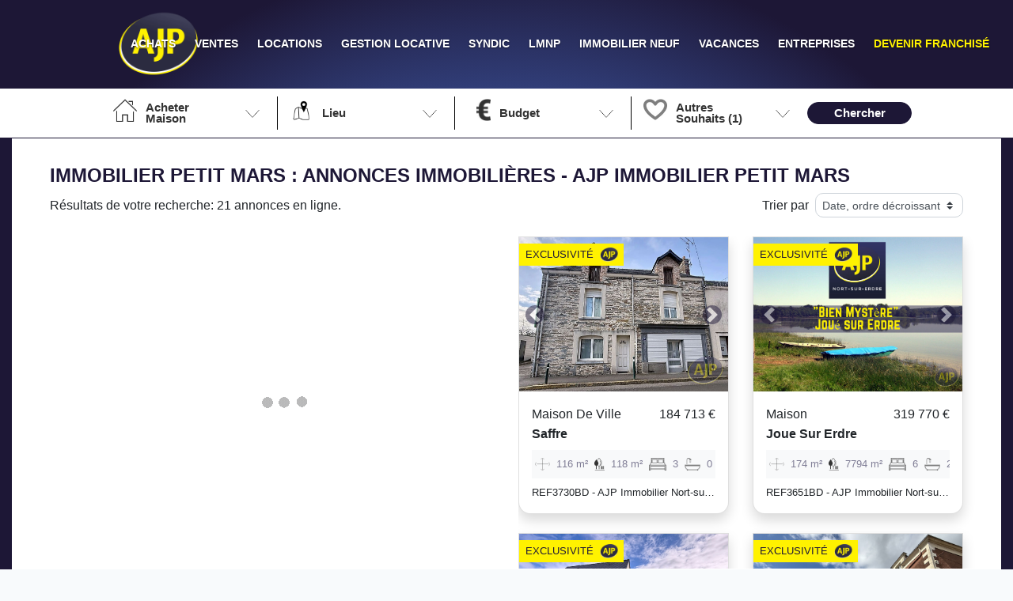

--- FILE ---
content_type: text/html; charset=UTF-8
request_url: https://www.ajp-immobilier.com/immobilier/tout/immo-petit-mars-44
body_size: 13111
content:
<!DOCTYPE html>
<html lang="fr">

<head>
  <meta charset="UTF-8">
  <meta name="viewport" content="width=device-width, initial-scale=1.0">
  <meta http-equiv="X-UA-Compatible" content="ie=edge">
  <link rel="apple-touch-icon" sizes="180x180" href="/apple-touch-icon.png">
  <link rel="icon" type="image/png" sizes="32x32" href="/favicon-32x32.png">
  <link rel="icon" type="image/png" sizes="16x16" href="/favicon-16x16.png">
  <link rel="manifest" href="/site.webmanifest">
  
  <meta name="csrf-token" content="xjDf1mnKnqnhRkJeUPzmO6VwAWuMzEJGqAV306ph">
  
      <title>Immobilier Petit Mars - Annonces immobilieres Petit Mars</title>
    
  <meta name="title" content="Immobilier Petit Mars - Annonces immobilieres Petit Mars" />
  <meta name="description" content="Trouvez le bien immobilier parmi nos offres à Petit Mars Consultez toutes nos annonces immobilières à Petit Mars : maison, appartement, locaux professionnels... N&#039;hésitez pas à nous contacter , nous pourrons vous aider à réaliser votre projet immobilier sur Petit Mars ou aux alentours." />
  <meta name="keywords" content="Maison à vendre Petit Mars, Appartement à vendre Petit Mars, Demeure à vendre Petit Mars, Appartement T1 T2 T3 T4 T5 Petit Mars, Estimation immobilière Petit Mars, Loft à vendre Petit Mars, Villa à vendre Petit Mars, Duplex à vendre Petit Mars, Locaux professionnels à vendre Petit Mars, Bien de Prestige et d&#039;exception à vendre Petit Mars" />
  <meta name="copyright" content="©2019 AJP Immobilier" />
  <meta name="author" content="AJP Immobilier" />
  <meta name="aplication-name" content="AJP Immobilier" />
  
  <meta property="og:title" content="Immobilier Petit Mars - Annonces immobilieres Petit Mars" />
  <meta property="og:description" content="Trouvez le bien immobilier parmi nos offres à Petit Mars Consultez toutes nos annonces immobilières à Petit Mars : maison, appartement, locaux professionnels... N&#039;hésitez pas à nous contacter , nous pourrons vous aider à réaliser votre projet immobilier sur Petit Mars ou aux alentours." />
  <meta property="og:url" content="https://www.ajp-immobilier.com/immobilier/tout/immo-petit-mars-44" />
  <meta property="og:type" content="website" />
  <meta property="og:locale" content="fr_FR" />
  <meta property="og:site_name" content="Ajp Immobilier" />
  
  <meta property="og:image" content="https://www.ajp-immobilier.com/images/logos/ajp-logo-search.png" />
  <meta property="og:image:type" content="image/png" />
  <meta property="og:image:width" content="481" />
  <meta property="og:image:height" content="419" />
  <meta property="og:image:alt" content="AJP Immobilier : 110 agences immobilières de la Bretagne à la Nouvelle Aquitaine et à Paris" />
  
  <meta property="twitter:card" content="summary_large_image" />
  <meta name="twitter:creator" content="@AJPImmo" />
  <meta name="twitter:site" content="@AJPImmo" />
  <meta property="twitter:title" content="Immobilier Petit Mars - Annonces immobilieres Petit Mars" />
  <meta property="twitter:description" content="Trouvez le bien immobilier parmi nos offres à Petit Mars Consultez toutes nos annonces immobilières à Petit Mars : maison, appartement, locaux professionnels... N&#039;hésitez pas à nous contacter , nous pourrons vous aider à réaliser votre projet immobilier sur Petit Mars ou aux alentours." />
  <meta property="twitter:image" content="https://www.ajp-immobilier.com/images/logos/ajp-logo-search.png" />
        <link rel="stylesheet" href="https://www.ajp-immobilier.com/css/app.css?v=58" />
  <link rel="stylesheet" href="https://www.ajp-immobilier.com/css/buy/show.css?v=58" />
  <style>
    #map-ajp {
      width: 100%;
    }

    @media (max-width: 1023px) {
      .maplibregl-popup-tip.mapboxgl-popup-tip {
        display: none;
      }

      .maplibregl-popup.mapboxgl-popup.custom-popup.maplibregl-popup-anchor-center.mapboxgl-popup-anchor-center {
        max-width: 280px !important;
      }

      #map-ajp {
        position: fixed;
        top: 50px;
        left: 0;
        right: 0;
        bottom: 75px;
        max-height: none !important;
      }
    }

    @media (min-width: 1024px) {

      #map-ajp,
      .property-list {
        height: calc(100vh - 300px);
        max-height: 600px;
      }

      .property-list {
        overflow-y: auto;
      }
    }

    @media (min-width: 1336px) {

      #map-ajp,
      .property-list {
        height: calc(100vh - 300px);
        max-height: 800px;
      }
    }

    .custom-popup {
      width: 280px;
      font-size: 14px;
      border-bottom-left-radius: 15px !important;
      border-bottom-right-radius: 15px !important;
    }

    .mapboxgl-popup-content,
    .maplibregl-popup-content {
      width: 280px;
      padding: 0 !important;
      border-radius: 15px !important;
      box-shadow: 0 0.5rem 1rem rgba(0, 0, 0, 0.15) !important
    }
  </style>
</head>

<body class="">

  <div id="basic-nav-container"
  class="container-fluid d-none d-md-block sticky">

  <div id="basic-nav" class="row">
    <div class="col-12 h-100 px-0">

      
      <div class="basic-nav__logo">
        <a href="https://www.ajp-immobilier.com">
          <img src="https://www.ajp-immobilier.com/images/logos/ajp-logo-search.png" alt="ajp logo">
        </a>
      </div>

      
      <div id="basic-nav__links">
        <ul class="nav-links__list mb-0 row justify-content-between">
    <li class="nav-links__list-item">
        <a href="https://www.ajp-immobilier.com/immobilier/">ACHATS</a>
    </li>

    <li class="nav-links__list-item">
        <a href="https://www.ajp-immobilier.com/estimation-immobilier/">VENTES</a>
    </li>

    <li class="nav-links__list-item">
        <a href="https://www.ajp-immobilier.com/immobilier/pays/locations/france.htm">LOCATIONS</a>
    </li>


    <li class="nav-links__list-item">
        <a href="https://www.ajp-immobilier.com/immo-gestion.htm">GESTION LOCATIVE</a>
    </li>

    <li class="nav-links__list-item">
        <a target="_blank" rel="noopener noreferrer" href="https://www.ajp-syndic.com">SYNDIC</a>
    </li>

    <li class="nav-links__list-item">
        <a href="https://www.ajp-immobilier.com/ajp-lmnp">LMNP</a>
    </li>

    <li class="nav-links__list-item">
        <a href="https://www.actea-groupe.com/" target="_blank">IMMOBILIER NEUF</a>
    </li>


    <li class="nav-links__list-item">
        <a href="https://www.ajp-vacances.com/" target="_blank">VACANCES</a>
    </li>

    <li class="nav-links__list-item">
        <a href="https://www.ajp-immobilier.com/entreprises.htm">ENTREPRISES</a>
    </li>

    <li class="nav-links__list-item mr-0">
        <a href="https://www.ajp-immobilier.com/devenir-franchise" class="ajp-yellow">DEVENIR FRANCHISÉ</a>
    </li>
</ul>
      </div>

    </div>
  </div>

  
  <navbar-search active=true></navbar-search>
</div>
  <div class="d-block d-md-none p-1"></div>

<div id="basic-nav-mobile" class="container-fluid d-block d-md-none">
  <div id="basic-nav-mobile__row" class="row">

    
    <div id="burger-menu">
      <div id="burger-wrapper">
        <div class="bar1"></div>
        <div class="bar2"></div>
        <div class="bar3"></div>
      </div>
    </div>

    <a href="https://www.ajp-immobilier.com">
      <img id="basic-nav-mobile_icon" src="https://www.ajp-immobilier.com/images/logos/ajp-logo-search.png" alt="ajp logo">
    </a>

  </div>

  
  <div id="basic-nav__links-row" class="row">
    <div class="col-12">
      <div id="basic_nav__links-wrapper" class="row">
        <div class="link col-12"><a href="https://www.ajp-immobilier.com/immobilier/"> ACHATS</a></div>
        <div class="link col-12"><a href="https://www.ajp-immobilier.com/estimation-immobilier/"> VENTES</a></div>
        <div class="link col-12"><a href="https://www.ajp-immobilier.com/immobilier/pays/locations/france.htm"> LOCATIONS</a></div>
        <div class="link col-12"><a href="https://www.ajp-immobilier.com/immo-gestion.htm"> GESTION LOCATIVE</a></div>
        <div class="link col-12"><a href="https://www.ajp-syndic.com" target="_blank" rel="noopener"> SYNDIC</a>
        </div>
        <div class="link col-12"><a href="https://www.ajp-immobilier.com/ajp-lmnp">LMNP</a></div>
        <div class="link col-12"><a href="https://www.actea-groupe.com" target="_blank"> IMMOBILIER NEUF</a></div>
        <div class="link col-12"><a href="https://www.ajp-vacances.com/" target="_blank"> LOCATIONS DE VACANCES</a>
        </div>
        <div class="link col-12"><a href="https://www.ajp-immobilier.com/entreprises.htm">ENTREPRISES</a></div>
        <div class="link col-12">
          <a href="https://www.ajp-immobilier.com/devenir-franchise" class="ajp-yellow">DEVENIR FRANCHISÉ</a>
        </div>
        <div class="link col-12">
          <hr><a href="https://www.ajp-immobilier.com/immo-recrutement">AJP Recrute</a>
        </div>
        <div class="link col-12"><a href="https://www.ajp-immobilier.com/actualites">AJP Actualités</a></div>
        <div class="link col-12"><a href="https://www.ajp-immobilier.com/service-qualite-clients">Service Qualité Clients</a>
        </div>
      </div>
    </div>
  </div>
</div>

  
  
  <div class="container-fluid bg-ajp-blue pt-5 pt-lg-5 pb-5">
    <div class="container-lg bg-white p-3 mb-5 py-lg-5 p-xl-5 mt-lg-5 mx-0 mx-lg-auto">
      
      <div class="mt-5 mb-2 pt-3">
                            <h1 class="h4 font-weight-bold">IMMOBILIER PETIT MARS : ANNONCES IMMOBILIÈRES - AJP IMMOBILIER PETIT MARS</h1>
              </div>
      
      <div class="d-flex justify-content-between align-items-center mb-4">
        <div>
          Résultats de votre recherche: 21 annonces en ligne.
        </div>
        <div class="d-flex align-items-center">
          <label class="text-nowrap mb-0 mr-2">Trier par </label>
          <select class="sort custom-select custom-select-sm form-control" name="sort" onchange="onSortChange(this)">
            <option disabled value="">Trier par</option>
            <option value="price:asc" >Prix, ordre croissant</option>
            <option value="price:desc" >Prix, ordre décroissant</option>
            <option value="listed_at:asc" >Date, ordre croissant</option>
            <option value="listed_at:desc" selected>Date, ordre décroissant
            </option>
          </select>
        </div>
      </div>
      
      <div class="row">
        <div id="map-column" class="d-none d-lg-block col-12 col-lg-5 col-xl-6">
          <div id="map-ajp"></div>
        </div>
        <div id="listing-column" class="col-12 col-lg-7 col-xl-6 pb-5 property-list">
          <div class="row">
                          <div class="col-12 col-sm-6 mb-4"">
  <div class="property-card card cursor-pointer" onclick="window.location = 'https://www.ajp-immobilier.com/annonces/achat/maison/saffre-44/59646620';">
    <div style="position: relative;">
      <div id="carousel_mobile_59646620" class="carousel slide" data-ride="carousel" data-interval="false">
        <div class="carousel-inner">
                      <div class="carousel-item active">
              <img class="carousel-item__img d-block h-auto w-100 lazyload" data-src="https://media.immo-facile.com/office5/ajp_nortsurerdre/catalog/images/pr_web/5/9/6/4/6/6/2/0/59646620a.jpg?DATEMAJ=05/01/2026-15:53:02"
                alt="">
            </div>
                      <div class="carousel-item ">
              <img class="carousel-item__img d-block h-auto w-100 lazyload" data-src="https://media.immo-facile.com/office5/ajp_nortsurerdre/catalog/images/pr_web/5/9/6/4/6/6/2/0/59646620b.jpg?DATEMAJ=05/01/2026-15:53:02"
                alt="">
            </div>
                      <div class="carousel-item ">
              <img class="carousel-item__img d-block h-auto w-100 lazyload" data-src="https://media.immo-facile.com/office5/ajp_nortsurerdre/catalog/images/pr_web/5/9/6/4/6/6/2/0/59646620c.jpg?DATEMAJ=05/01/2026-15:53:02"
                alt="">
            </div>
                      <div class="carousel-item ">
              <img class="carousel-item__img d-block h-auto w-100 lazyload" data-src="https://media.immo-facile.com/office5/ajp_nortsurerdre/catalog/images/pr_web/5/9/6/4/6/6/2/0/59646620d.jpg?DATEMAJ=05/01/2026-15:53:02"
                alt="">
            </div>
                      <div class="carousel-item ">
              <img class="carousel-item__img d-block h-auto w-100 lazyload" data-src="https://media.immo-facile.com/office5/ajp_nortsurerdre/catalog/images/pr_web/5/9/6/4/6/6/2/0/59646620e.jpg?DATEMAJ=05/01/2026-15:53:02"
                alt="">
            </div>
                      <div class="carousel-item ">
              <img class="carousel-item__img d-block h-auto w-100 lazyload" data-src="https://media.immo-facile.com/office5/ajp_nortsurerdre/catalog/images/pr_web/5/9/6/4/6/6/2/0/59646620f.jpg?DATEMAJ=05/01/2026-15:53:02"
                alt="">
            </div>
                      <div class="carousel-item ">
              <img class="carousel-item__img d-block h-auto w-100 lazyload" data-src="https://media.immo-facile.com/office5/ajp_nortsurerdre/catalog/images/pr_web/5/9/6/4/6/6/2/0/59646620g.jpg?DATEMAJ=05/01/2026-15:53:02"
                alt="">
            </div>
                      <div class="carousel-item ">
              <img class="carousel-item__img d-block h-auto w-100 lazyload" data-src="https://media.immo-facile.com/office5/ajp_nortsurerdre/catalog/images/pr_web/5/9/6/4/6/6/2/0/59646620h.jpg?DATEMAJ=05/01/2026-15:53:02"
                alt="">
            </div>
                      <div class="carousel-item ">
              <img class="carousel-item__img d-block h-auto w-100 lazyload" data-src="https://media.immo-facile.com/office5/ajp_nortsurerdre/catalog/images/pr_web/5/9/6/4/6/6/2/0/59646620i.jpg?DATEMAJ=05/01/2026-15:53:02"
                alt="">
            </div>
                      <div class="carousel-item ">
              <img class="carousel-item__img d-block h-auto w-100 lazyload" data-src="https://media.immo-facile.com/office5/ajp_nortsurerdre/catalog/images/pr_web/5/9/6/4/6/6/2/0/59646620j.jpg?DATEMAJ=05/01/2026-15:53:02"
                alt="">
            </div>
                      <div class="carousel-item ">
              <img class="carousel-item__img d-block h-auto w-100 lazyload" data-src="https://media.immo-facile.com/office5/ajp_nortsurerdre/catalog/images/pr_web/5/9/6/4/6/6/2/0/59646620k.jpg?DATEMAJ=05/01/2026-15:53:02"
                alt="">
            </div>
                      <div class="carousel-item ">
              <img class="carousel-item__img d-block h-auto w-100 lazyload" data-src="https://media.immo-facile.com/office5/ajp_nortsurerdre/catalog/images/pr_web/5/9/6/4/6/6/2/0/59646620l.jpg?DATEMAJ=05/01/2026-15:53:02"
                alt="">
            </div>
                      <div class="carousel-item ">
              <img class="carousel-item__img d-block h-auto w-100 lazyload" data-src="https://media.immo-facile.com/office5/ajp_nortsurerdre/catalog/images/pr_p/5/9/6/4/6/6/2/0/59646620m.jpg?DATEMAJ=05/01/2026-15:53:27"
                alt="">
            </div>
                  </div>
        <a class="carousel-control-prev" href="#carousel_mobile_59646620" role="button" data-slide="prev"
          onclick="return slideCarousel(this, event);">
          <span class="carousel-control-prev-icon" aria-hidden="true"></span>
          <span class="sr-only">Previous</span>
        </a>
        <a class="carousel-control-next" href="#carousel_mobile_59646620" role="button" data-slide="next"
          onclick="return slideCarousel(this, event);">
          <span class="carousel-control-next-icon" aria-hidden="true"></span>
          <span class="sr-only">Next</span>
        </a>
      </div>
              
        <div class="exclusivite-banner bg-ajp-yellow ajp-blue">EXCLUSIVITÉ</div>
                </div>
    <div class="card-body p-3">
      <div class="d-flex justify-content-between">
        <a href="https://www.ajp-immobilier.com/annonces/achat/maison/saffre-44/59646620"
          class="capitalize">Maison de ville</a>
        <span>
          184 713 €
        </span>
      </div>
      <div>
        <a href="https://www.ajp-immobilier.com/annonces/achat/maison/saffre-44/59646620" class="capitalize font-weight-bold">saffre</a>
      </div>
      <div class="d-flex justify-content-between bg-light ajp-mid-grey py-2 my-2 small" style="overflow:hidden;">
        <div class="px-1 d-flex align-items-center text-nowrap">
          <img height="16" class="lazyload"
            src="[data-uri]"
            data-src="https://www.ajp-immobilier.com/images/property-icons/dimensions-icon.png" alt="" />
          <span class="ml-2 amount">116 m²</span>
        </div>
                  <div class="px-1 d-flex align-items-center text-nowrap">
            <img height="16" class="lazyload"
              src="[data-uri]"
              data-src="https://www.ajp-immobilier.com/images/property-icons/terrain-icon.png" alt="" />
            <span class="ml-2 amount">118 m²</span>
          </div>
          <div class="px-1 d-flex align-items-center text-nowrap">
            <img height="16" class="lazyload"
              src="[data-uri]"
              data-src="https://www.ajp-immobilier.com/images/property-icons/bedrooms-icon.png" alt="" />
            <span class="ml-2 amount">3</span>
          </div>
                <div class="d-none px-1 d-sm-flex align-items-center text-nowrap">
          <img height="16" class="lazyload"
            src="[data-uri]"
            data-src="https://www.ajp-immobilier.com/images/property-icons/bathrooms-icon.png" alt="" />
          <span class="ml-2 amount">0</span>
        </div>

      </div>
      <div class="small text-nowrap" style="overflow: hidden; text-overflow: ellipsis;"
        title="REF3730BD - AJP Immobilier Nort-sur-Erdre">
        REF3730BD - AJP Immobilier Nort-sur-Erdre
      </div>
    </div>
  </div>
</div>
                          <div class="col-12 col-sm-6 mb-4"">
  <div class="property-card card cursor-pointer" onclick="window.location = 'https://www.ajp-immobilier.com/annonces/achat/maison/joue-sur-erdre-44/59269367';">
    <div style="position: relative;">
      <div id="carousel_mobile_59269367" class="carousel slide" data-ride="carousel" data-interval="false">
        <div class="carousel-inner">
                      <div class="carousel-item active">
              <img class="carousel-item__img d-block h-auto w-100 lazyload" data-src="https://media.immo-facile.com/office5/ajp_nortsurerdre/catalog/images/pr_p/5/9/2/6/9/3/6/7/59269367a.jpg?DATEMAJ=03/10/2025-11:12:09"
                alt="">
            </div>
                      <div class="carousel-item ">
              <img class="carousel-item__img d-block h-auto w-100 lazyload" data-src="https://media.immo-facile.com/office5/ajp_nortsurerdre/catalog/images/pr_p/5/9/2/6/9/3/6/7/59269367b.jpg?DATEMAJ=03/10/2025-11:12:41"
                alt="">
            </div>
                  </div>
        <a class="carousel-control-prev" href="#carousel_mobile_59269367" role="button" data-slide="prev"
          onclick="return slideCarousel(this, event);">
          <span class="carousel-control-prev-icon" aria-hidden="true"></span>
          <span class="sr-only">Previous</span>
        </a>
        <a class="carousel-control-next" href="#carousel_mobile_59269367" role="button" data-slide="next"
          onclick="return slideCarousel(this, event);">
          <span class="carousel-control-next-icon" aria-hidden="true"></span>
          <span class="sr-only">Next</span>
        </a>
      </div>
              
        <div class="exclusivite-banner bg-ajp-yellow ajp-blue">EXCLUSIVITÉ</div>
                </div>
    <div class="card-body p-3">
      <div class="d-flex justify-content-between">
        <a href="https://www.ajp-immobilier.com/annonces/achat/maison/joue-sur-erdre-44/59269367"
          class="capitalize">Maison</a>
        <span>
          319 770 €
        </span>
      </div>
      <div>
        <a href="https://www.ajp-immobilier.com/annonces/achat/maison/joue-sur-erdre-44/59269367" class="capitalize font-weight-bold">joue sur erdre</a>
      </div>
      <div class="d-flex justify-content-between bg-light ajp-mid-grey py-2 my-2 small" style="overflow:hidden;">
        <div class="px-1 d-flex align-items-center text-nowrap">
          <img height="16" class="lazyload"
            src="[data-uri]"
            data-src="https://www.ajp-immobilier.com/images/property-icons/dimensions-icon.png" alt="" />
          <span class="ml-2 amount">174 m²</span>
        </div>
                  <div class="px-1 d-flex align-items-center text-nowrap">
            <img height="16" class="lazyload"
              src="[data-uri]"
              data-src="https://www.ajp-immobilier.com/images/property-icons/terrain-icon.png" alt="" />
            <span class="ml-2 amount">7794 m²</span>
          </div>
          <div class="px-1 d-flex align-items-center text-nowrap">
            <img height="16" class="lazyload"
              src="[data-uri]"
              data-src="https://www.ajp-immobilier.com/images/property-icons/bedrooms-icon.png" alt="" />
            <span class="ml-2 amount">6</span>
          </div>
                <div class="d-none px-1 d-sm-flex align-items-center text-nowrap">
          <img height="16" class="lazyload"
            src="[data-uri]"
            data-src="https://www.ajp-immobilier.com/images/property-icons/bathrooms-icon.png" alt="" />
          <span class="ml-2 amount">2</span>
        </div>

      </div>
      <div class="small text-nowrap" style="overflow: hidden; text-overflow: ellipsis;"
        title="REF3651BD - AJP Immobilier Nort-sur-Erdre">
        REF3651BD - AJP Immobilier Nort-sur-Erdre
      </div>
    </div>
  </div>
</div>
                          <div class="col-12 col-sm-6 mb-4"">
  <div class="property-card card cursor-pointer" onclick="window.location = 'https://www.ajp-immobilier.com/annonces/achat/maison/nort-sur-erdre-44/59254212';">
    <div style="position: relative;">
      <div id="carousel_mobile_59254212" class="carousel slide" data-ride="carousel" data-interval="false">
        <div class="carousel-inner">
                      <div class="carousel-item active">
              <img class="carousel-item__img d-block h-auto w-100 lazyload" data-src="https://media.immo-facile.com/office5/ajp_nortsurerdre/catalog/images/pr_p/5/9/2/5/4/2/1/2/59254212a.jpg?DATEMAJ=05/01/2026-17:44:14"
                alt="">
            </div>
                      <div class="carousel-item ">
              <img class="carousel-item__img d-block h-auto w-100 lazyload" data-src="https://media.immo-facile.com/office5/ajp_nortsurerdre/catalog/images/pr_p/5/9/2/5/4/2/1/2/59254212b.jpg?DATEMAJ=05/01/2026-17:44:14"
                alt="">
            </div>
                      <div class="carousel-item ">
              <img class="carousel-item__img d-block h-auto w-100 lazyload" data-src="https://media.immo-facile.com/office5/ajp_nortsurerdre/catalog/images/pr_p/5/9/2/5/4/2/1/2/59254212c.jpg?DATEMAJ=05/01/2026-17:44:14"
                alt="">
            </div>
                      <div class="carousel-item ">
              <img class="carousel-item__img d-block h-auto w-100 lazyload" data-src="https://media.immo-facile.com/office5/ajp_nortsurerdre/catalog/images/pr_p/5/9/2/5/4/2/1/2/59254212d.jpg?DATEMAJ=05/01/2026-17:44:14"
                alt="">
            </div>
                      <div class="carousel-item ">
              <img class="carousel-item__img d-block h-auto w-100 lazyload" data-src="https://media.immo-facile.com/office5/ajp_nortsurerdre/catalog/images/pr_p/5/9/2/5/4/2/1/2/59254212e.jpg?DATEMAJ=05/01/2026-17:44:14"
                alt="">
            </div>
                      <div class="carousel-item ">
              <img class="carousel-item__img d-block h-auto w-100 lazyload" data-src="https://media.immo-facile.com/office5/ajp_nortsurerdre/catalog/images/pr_p/5/9/2/5/4/2/1/2/59254212f.jpg?DATEMAJ=05/01/2026-17:44:14"
                alt="">
            </div>
                      <div class="carousel-item ">
              <img class="carousel-item__img d-block h-auto w-100 lazyload" data-src="https://media.immo-facile.com/office5/ajp_nortsurerdre/catalog/images/pr_p/5/9/2/5/4/2/1/2/59254212g.jpg?DATEMAJ=05/01/2026-17:44:14"
                alt="">
            </div>
                      <div class="carousel-item ">
              <img class="carousel-item__img d-block h-auto w-100 lazyload" data-src="https://media.immo-facile.com/office5/ajp_nortsurerdre/catalog/images/pr_p/5/9/2/5/4/2/1/2/59254212h.jpg?DATEMAJ=05/01/2026-17:44:14"
                alt="">
            </div>
                      <div class="carousel-item ">
              <img class="carousel-item__img d-block h-auto w-100 lazyload" data-src="https://media.immo-facile.com/office5/ajp_nortsurerdre/catalog/images/pr_p/5/9/2/5/4/2/1/2/59254212i.jpg?DATEMAJ=05/01/2026-17:44:14"
                alt="">
            </div>
                      <div class="carousel-item ">
              <img class="carousel-item__img d-block h-auto w-100 lazyload" data-src="https://media.immo-facile.com/office5/ajp_nortsurerdre/catalog/images/pr_p/5/9/2/5/4/2/1/2/59254212j.jpg?DATEMAJ=05/01/2026-17:44:14"
                alt="">
            </div>
                  </div>
        <a class="carousel-control-prev" href="#carousel_mobile_59254212" role="button" data-slide="prev"
          onclick="return slideCarousel(this, event);">
          <span class="carousel-control-prev-icon" aria-hidden="true"></span>
          <span class="sr-only">Previous</span>
        </a>
        <a class="carousel-control-next" href="#carousel_mobile_59254212" role="button" data-slide="next"
          onclick="return slideCarousel(this, event);">
          <span class="carousel-control-next-icon" aria-hidden="true"></span>
          <span class="sr-only">Next</span>
        </a>
      </div>
              
        <div class="exclusivite-banner bg-ajp-yellow ajp-blue">EXCLUSIVITÉ</div>
                </div>
    <div class="card-body p-3">
      <div class="d-flex justify-content-between">
        <a href="https://www.ajp-immobilier.com/annonces/achat/maison/nort-sur-erdre-44/59254212"
          class="capitalize">Maison</a>
        <span>
          342 860 €
        </span>
      </div>
      <div>
        <a href="https://www.ajp-immobilier.com/annonces/achat/maison/nort-sur-erdre-44/59254212" class="capitalize font-weight-bold">nort sur erdre</a>
      </div>
      <div class="d-flex justify-content-between bg-light ajp-mid-grey py-2 my-2 small" style="overflow:hidden;">
        <div class="px-1 d-flex align-items-center text-nowrap">
          <img height="16" class="lazyload"
            src="[data-uri]"
            data-src="https://www.ajp-immobilier.com/images/property-icons/dimensions-icon.png" alt="" />
          <span class="ml-2 amount">110 m²</span>
        </div>
                  <div class="px-1 d-flex align-items-center text-nowrap">
            <img height="16" class="lazyload"
              src="[data-uri]"
              data-src="https://www.ajp-immobilier.com/images/property-icons/terrain-icon.png" alt="" />
            <span class="ml-2 amount">645 m²</span>
          </div>
          <div class="px-1 d-flex align-items-center text-nowrap">
            <img height="16" class="lazyload"
              src="[data-uri]"
              data-src="https://www.ajp-immobilier.com/images/property-icons/bedrooms-icon.png" alt="" />
            <span class="ml-2 amount">5</span>
          </div>
                <div class="d-none px-1 d-sm-flex align-items-center text-nowrap">
          <img height="16" class="lazyload"
            src="[data-uri]"
            data-src="https://www.ajp-immobilier.com/images/property-icons/bathrooms-icon.png" alt="" />
          <span class="ml-2 amount">2</span>
        </div>

      </div>
      <div class="small text-nowrap" style="overflow: hidden; text-overflow: ellipsis;"
        title="REF3663BD - AJP Immobilier Nort-sur-Erdre">
        REF3663BD - AJP Immobilier Nort-sur-Erdre
      </div>
    </div>
  </div>
</div>
                          <div class="col-12 col-sm-6 mb-4"">
  <div class="property-card card cursor-pointer" onclick="window.location = 'https://www.ajp-immobilier.com/annonces/achat/maison/nort-sur-erdre-44/59194030';">
    <div style="position: relative;">
      <div id="carousel_mobile_59194030" class="carousel slide" data-ride="carousel" data-interval="false">
        <div class="carousel-inner">
                      <div class="carousel-item active">
              <img class="carousel-item__img d-block h-auto w-100 lazyload" data-src="https://media.immo-facile.com/office5/ajp_nortsurerdre/catalog/images/pr_p/5/9/1/9/4/0/3/0/59194030a.jpg?DATEMAJ=05/01/2026-16:56:23"
                alt="">
            </div>
                      <div class="carousel-item ">
              <img class="carousel-item__img d-block h-auto w-100 lazyload" data-src="https://media.immo-facile.com/office5/ajp_nortsurerdre/catalog/images/pr_p/5/9/1/9/4/0/3/0/59194030b.jpg?DATEMAJ=05/01/2026-16:56:23"
                alt="">
            </div>
                      <div class="carousel-item ">
              <img class="carousel-item__img d-block h-auto w-100 lazyload" data-src="https://media.immo-facile.com/office5/ajp_nortsurerdre/catalog/images/pr_p/5/9/1/9/4/0/3/0/59194030c.jpg?DATEMAJ=05/01/2026-16:56:23"
                alt="">
            </div>
                      <div class="carousel-item ">
              <img class="carousel-item__img d-block h-auto w-100 lazyload" data-src="https://media.immo-facile.com/office5/ajp_nortsurerdre/catalog/images/pr_p/5/9/1/9/4/0/3/0/59194030d.jpg?DATEMAJ=05/01/2026-16:56:23"
                alt="">
            </div>
                      <div class="carousel-item ">
              <img class="carousel-item__img d-block h-auto w-100 lazyload" data-src="https://media.immo-facile.com/office5/ajp_nortsurerdre/catalog/images/pr_p/5/9/1/9/4/0/3/0/59194030e.jpg?DATEMAJ=05/01/2026-16:56:23"
                alt="">
            </div>
                      <div class="carousel-item ">
              <img class="carousel-item__img d-block h-auto w-100 lazyload" data-src="https://media.immo-facile.com/office5/ajp_nortsurerdre/catalog/images/pr_p/5/9/1/9/4/0/3/0/59194030f.jpg?DATEMAJ=05/01/2026-16:56:23"
                alt="">
            </div>
                      <div class="carousel-item ">
              <img class="carousel-item__img d-block h-auto w-100 lazyload" data-src="https://media.immo-facile.com/office5/ajp_nortsurerdre/catalog/images/pr_p/5/9/1/9/4/0/3/0/59194030g.jpg?DATEMAJ=05/01/2026-16:56:23"
                alt="">
            </div>
                      <div class="carousel-item ">
              <img class="carousel-item__img d-block h-auto w-100 lazyload" data-src="https://media.immo-facile.com/office5/ajp_nortsurerdre/catalog/images/pr_p/5/9/1/9/4/0/3/0/59194030h.jpg?DATEMAJ=05/01/2026-16:56:23"
                alt="">
            </div>
                      <div class="carousel-item ">
              <img class="carousel-item__img d-block h-auto w-100 lazyload" data-src="https://media.immo-facile.com/office5/ajp_nortsurerdre/catalog/images/pr_web/5/9/1/9/4/0/3/0/59194030i.jpg?DATEMAJ=05/01/2026-16:56:23"
                alt="">
            </div>
                      <div class="carousel-item ">
              <img class="carousel-item__img d-block h-auto w-100 lazyload" data-src="https://media.immo-facile.com/office5/ajp_nortsurerdre/catalog/images/pr_web/5/9/1/9/4/0/3/0/59194030j.jpg?DATEMAJ=05/01/2026-16:56:23"
                alt="">
            </div>
                      <div class="carousel-item ">
              <img class="carousel-item__img d-block h-auto w-100 lazyload" data-src="https://media.immo-facile.com/office5/ajp_nortsurerdre/catalog/images/pr_web/5/9/1/9/4/0/3/0/59194030k.jpg?DATEMAJ=05/01/2026-16:56:23"
                alt="">
            </div>
                      <div class="carousel-item ">
              <img class="carousel-item__img d-block h-auto w-100 lazyload" data-src="https://media.immo-facile.com/office5/ajp_nortsurerdre/catalog/images/pr_web/5/9/1/9/4/0/3/0/59194030l.jpg?DATEMAJ=05/01/2026-16:56:23"
                alt="">
            </div>
                      <div class="carousel-item ">
              <img class="carousel-item__img d-block h-auto w-100 lazyload" data-src="https://media.immo-facile.com/office5/ajp_nortsurerdre/catalog/images/pr_web/5/9/1/9/4/0/3/0/59194030m.jpg?DATEMAJ=05/01/2026-16:56:23"
                alt="">
            </div>
                      <div class="carousel-item ">
              <img class="carousel-item__img d-block h-auto w-100 lazyload" data-src="https://media.immo-facile.com/office5/ajp_nortsurerdre/catalog/images/pr_p/5/9/1/9/4/0/3/0/59194030n.jpg?DATEMAJ=05/01/2026-16:56:24"
                alt="">
            </div>
                      <div class="carousel-item ">
              <img class="carousel-item__img d-block h-auto w-100 lazyload" data-src="https://media.immo-facile.com/office5/ajp_nortsurerdre/catalog/images/pr_web/5/9/1/9/4/0/3/0/59194030o.jpg?DATEMAJ=05/01/2026-16:56:23"
                alt="">
            </div>
                      <div class="carousel-item ">
              <img class="carousel-item__img d-block h-auto w-100 lazyload" data-src="https://media.immo-facile.com/office5/ajp_nortsurerdre/catalog/images/pr_web/5/9/1/9/4/0/3/0/59194030p.jpg?DATEMAJ=05/01/2026-16:56:23"
                alt="">
            </div>
                      <div class="carousel-item ">
              <img class="carousel-item__img d-block h-auto w-100 lazyload" data-src="https://media.immo-facile.com/office5/ajp_nortsurerdre/catalog/images/pr_web/5/9/1/9/4/0/3/0/59194030q.jpg?DATEMAJ=05/01/2026-16:56:23"
                alt="">
            </div>
                      <div class="carousel-item ">
              <img class="carousel-item__img d-block h-auto w-100 lazyload" data-src="https://media.immo-facile.com/office5/ajp_nortsurerdre/catalog/images/pr_web/5/9/1/9/4/0/3/0/59194030r.jpg?DATEMAJ=05/01/2026-16:56:23"
                alt="">
            </div>
                  </div>
        <a class="carousel-control-prev" href="#carousel_mobile_59194030" role="button" data-slide="prev"
          onclick="return slideCarousel(this, event);">
          <span class="carousel-control-prev-icon" aria-hidden="true"></span>
          <span class="sr-only">Previous</span>
        </a>
        <a class="carousel-control-next" href="#carousel_mobile_59194030" role="button" data-slide="next"
          onclick="return slideCarousel(this, event);">
          <span class="carousel-control-next-icon" aria-hidden="true"></span>
          <span class="sr-only">Next</span>
        </a>
      </div>
              
        <div class="exclusivite-banner bg-ajp-yellow ajp-blue">EXCLUSIVITÉ</div>
                </div>
    <div class="card-body p-3">
      <div class="d-flex justify-content-between">
        <a href="https://www.ajp-immobilier.com/annonces/achat/maison/nort-sur-erdre-44/59194030"
          class="capitalize">Maison</a>
        <span>
          527 750 €
        </span>
      </div>
      <div>
        <a href="https://www.ajp-immobilier.com/annonces/achat/maison/nort-sur-erdre-44/59194030" class="capitalize font-weight-bold">nort sur erdre</a>
      </div>
      <div class="d-flex justify-content-between bg-light ajp-mid-grey py-2 my-2 small" style="overflow:hidden;">
        <div class="px-1 d-flex align-items-center text-nowrap">
          <img height="16" class="lazyload"
            src="[data-uri]"
            data-src="https://www.ajp-immobilier.com/images/property-icons/dimensions-icon.png" alt="" />
          <span class="ml-2 amount">225 m²</span>
        </div>
                  <div class="px-1 d-flex align-items-center text-nowrap">
            <img height="16" class="lazyload"
              src="[data-uri]"
              data-src="https://www.ajp-immobilier.com/images/property-icons/terrain-icon.png" alt="" />
            <span class="ml-2 amount">1265 m²</span>
          </div>
          <div class="px-1 d-flex align-items-center text-nowrap">
            <img height="16" class="lazyload"
              src="[data-uri]"
              data-src="https://www.ajp-immobilier.com/images/property-icons/bedrooms-icon.png" alt="" />
            <span class="ml-2 amount">9</span>
          </div>
                <div class="d-none px-1 d-sm-flex align-items-center text-nowrap">
          <img height="16" class="lazyload"
            src="[data-uri]"
            data-src="https://www.ajp-immobilier.com/images/property-icons/bathrooms-icon.png" alt="" />
          <span class="ml-2 amount">0</span>
        </div>

      </div>
      <div class="small text-nowrap" style="overflow: hidden; text-overflow: ellipsis;"
        title="REF3729BD - AJP Immobilier Nort-sur-Erdre">
        REF3729BD - AJP Immobilier Nort-sur-Erdre
      </div>
    </div>
  </div>
</div>
                          <div class="col-12 col-sm-6 mb-4"">
  <div class="property-card card cursor-pointer" onclick="window.location = 'https://www.ajp-immobilier.com/annonces/achat/maison/petit-mars-44/59084659';">
    <div style="position: relative;">
      <div id="carousel_mobile_59084659" class="carousel slide" data-ride="carousel" data-interval="false">
        <div class="carousel-inner">
                      <div class="carousel-item active">
              <img class="carousel-item__img d-block h-auto w-100 lazyload" data-src="https://media.immo-facile.com/office5/ajp_nortsurerdre/catalog/images/pr_p/5/9/0/8/4/6/5/9/59084659a.jpg?DATEMAJ=05/09/2025-11:53:18"
                alt="">
            </div>
                      <div class="carousel-item ">
              <img class="carousel-item__img d-block h-auto w-100 lazyload" data-src="https://media.immo-facile.com/office5/ajp_nortsurerdre/catalog/images/pr_p/5/9/0/8/4/6/5/9/59084659b.jpg?DATEMAJ=05/09/2025-11:53:18"
                alt="">
            </div>
                      <div class="carousel-item ">
              <img class="carousel-item__img d-block h-auto w-100 lazyload" data-src="https://media.immo-facile.com/office5/ajp_nortsurerdre/catalog/images/pr_p/5/9/0/8/4/6/5/9/59084659c.jpg?DATEMAJ=05/09/2025-11:53:18"
                alt="">
            </div>
                      <div class="carousel-item ">
              <img class="carousel-item__img d-block h-auto w-100 lazyload" data-src="https://media.immo-facile.com/office5/ajp_nortsurerdre/catalog/images/pr_p/5/9/0/8/4/6/5/9/59084659d.jpg?DATEMAJ=05/09/2025-11:53:18"
                alt="">
            </div>
                      <div class="carousel-item ">
              <img class="carousel-item__img d-block h-auto w-100 lazyload" data-src="https://media.immo-facile.com/office5/ajp_nortsurerdre/catalog/images/pr_p/5/9/0/8/4/6/5/9/59084659e.jpg?DATEMAJ=05/09/2025-11:53:18"
                alt="">
            </div>
                      <div class="carousel-item ">
              <img class="carousel-item__img d-block h-auto w-100 lazyload" data-src="https://media.immo-facile.com/office5/ajp_nortsurerdre/catalog/images/pr_p/5/9/0/8/4/6/5/9/59084659f.jpg?DATEMAJ=05/09/2025-11:53:19"
                alt="">
            </div>
                      <div class="carousel-item ">
              <img class="carousel-item__img d-block h-auto w-100 lazyload" data-src="https://media.immo-facile.com/office5/ajp_nortsurerdre/catalog/images/pr_p/5/9/0/8/4/6/5/9/59084659g.jpg?DATEMAJ=05/09/2025-11:53:19"
                alt="">
            </div>
                      <div class="carousel-item ">
              <img class="carousel-item__img d-block h-auto w-100 lazyload" data-src="https://media.immo-facile.com/office5/ajp_nortsurerdre/catalog/images/pr_p/5/9/0/8/4/6/5/9/59084659h.jpg?DATEMAJ=05/09/2025-11:53:19"
                alt="">
            </div>
                      <div class="carousel-item ">
              <img class="carousel-item__img d-block h-auto w-100 lazyload" data-src="https://media.immo-facile.com/office5/ajp_nortsurerdre/catalog/images/pr_p/5/9/0/8/4/6/5/9/59084659i.jpg?DATEMAJ=05/09/2025-11:53:19"
                alt="">
            </div>
                      <div class="carousel-item ">
              <img class="carousel-item__img d-block h-auto w-100 lazyload" data-src="https://media.immo-facile.com/office5/ajp_nortsurerdre/catalog/images/pr_p/5/9/0/8/4/6/5/9/59084659j.jpg?DATEMAJ=05/09/2025-11:53:19"
                alt="">
            </div>
                      <div class="carousel-item ">
              <img class="carousel-item__img d-block h-auto w-100 lazyload" data-src="https://media.immo-facile.com/office5/ajp_nortsurerdre/catalog/images/pr_p/5/9/0/8/4/6/5/9/59084659k.jpg?DATEMAJ=05/09/2025-11:53:19"
                alt="">
            </div>
                      <div class="carousel-item ">
              <img class="carousel-item__img d-block h-auto w-100 lazyload" data-src="https://media.immo-facile.com/office5/ajp_nortsurerdre/catalog/images/pr_p/5/9/0/8/4/6/5/9/59084659l.jpg?DATEMAJ=05/09/2025-11:53:19"
                alt="">
            </div>
                      <div class="carousel-item ">
              <img class="carousel-item__img d-block h-auto w-100 lazyload" data-src="https://media.immo-facile.com/office5/ajp_nortsurerdre/catalog/images/pr_p/5/9/0/8/4/6/5/9/59084659m.jpg?DATEMAJ=05/09/2025-11:53:19"
                alt="">
            </div>
                      <div class="carousel-item ">
              <img class="carousel-item__img d-block h-auto w-100 lazyload" data-src="https://media.immo-facile.com/office5/ajp_nortsurerdre/catalog/images/pr_p/5/9/0/8/4/6/5/9/59084659o.jpg?DATEMAJ=05/09/2025-11:53:19"
                alt="">
            </div>
                  </div>
        <a class="carousel-control-prev" href="#carousel_mobile_59084659" role="button" data-slide="prev"
          onclick="return slideCarousel(this, event);">
          <span class="carousel-control-prev-icon" aria-hidden="true"></span>
          <span class="sr-only">Previous</span>
        </a>
        <a class="carousel-control-next" href="#carousel_mobile_59084659" role="button" data-slide="next"
          onclick="return slideCarousel(this, event);">
          <span class="carousel-control-next-icon" aria-hidden="true"></span>
          <span class="sr-only">Next</span>
        </a>
      </div>
              
        <div class="exclusivite-banner bg-ajp-yellow ajp-blue">EXCLUSIVITÉ</div>
                </div>
    <div class="card-body p-3">
      <div class="d-flex justify-content-between">
        <a href="https://www.ajp-immobilier.com/annonces/achat/maison/petit-mars-44/59084659"
          class="capitalize">Maison</a>
        <span>
          158 250 €
        </span>
      </div>
      <div>
        <a href="https://www.ajp-immobilier.com/annonces/achat/maison/petit-mars-44/59084659" class="capitalize font-weight-bold">petit mars</a>
      </div>
      <div class="d-flex justify-content-between bg-light ajp-mid-grey py-2 my-2 small" style="overflow:hidden;">
        <div class="px-1 d-flex align-items-center text-nowrap">
          <img height="16" class="lazyload"
            src="[data-uri]"
            data-src="https://www.ajp-immobilier.com/images/property-icons/dimensions-icon.png" alt="" />
          <span class="ml-2 amount">64 m²</span>
        </div>
                  <div class="px-1 d-flex align-items-center text-nowrap">
            <img height="16" class="lazyload"
              src="[data-uri]"
              data-src="https://www.ajp-immobilier.com/images/property-icons/terrain-icon.png" alt="" />
            <span class="ml-2 amount">273 m²</span>
          </div>
          <div class="px-1 d-flex align-items-center text-nowrap">
            <img height="16" class="lazyload"
              src="[data-uri]"
              data-src="https://www.ajp-immobilier.com/images/property-icons/bedrooms-icon.png" alt="" />
            <span class="ml-2 amount">2</span>
          </div>
                <div class="d-none px-1 d-sm-flex align-items-center text-nowrap">
          <img height="16" class="lazyload"
            src="[data-uri]"
            data-src="https://www.ajp-immobilier.com/images/property-icons/bathrooms-icon.png" alt="" />
          <span class="ml-2 amount">1</span>
        </div>

      </div>
      <div class="small text-nowrap" style="overflow: hidden; text-overflow: ellipsis;"
        title="REF3605BD - AJP Immobilier Nort-sur-Erdre">
        REF3605BD - AJP Immobilier Nort-sur-Erdre
      </div>
    </div>
  </div>
</div>
                          <div class="col-12 col-sm-6 mb-4"">
  <div class="property-card card cursor-pointer" onclick="window.location = 'https://www.ajp-immobilier.com/annonces/achat/terrain/isse-44/58237841';">
    <div style="position: relative;">
      <div id="carousel_mobile_58237841" class="carousel slide" data-ride="carousel" data-interval="false">
        <div class="carousel-inner">
                      <div class="carousel-item active">
              <img class="carousel-item__img d-block h-auto w-100 lazyload" data-src="https://media.immo-facile.com/office5/ajp_nortsurerdre/catalog/images/pr_p/5/8/2/3/7/8/4/1/58237841a.jpg?DATEMAJ=20/10/2025-10:51:15"
                alt="">
            </div>
                      <div class="carousel-item ">
              <img class="carousel-item__img d-block h-auto w-100 lazyload" data-src="https://media.immo-facile.com/office5/ajp_nortsurerdre/catalog/images/pr_p/5/8/2/3/7/8/4/1/58237841b.jpg?DATEMAJ=20/10/2025-10:51:15"
                alt="">
            </div>
                      <div class="carousel-item ">
              <img class="carousel-item__img d-block h-auto w-100 lazyload" data-src="https://media.immo-facile.com/office5/ajp_nortsurerdre/catalog/images/pr_p/5/8/2/3/7/8/4/1/58237841c.jpg?DATEMAJ=20/10/2025-10:51:15"
                alt="">
            </div>
                  </div>
        <a class="carousel-control-prev" href="#carousel_mobile_58237841" role="button" data-slide="prev"
          onclick="return slideCarousel(this, event);">
          <span class="carousel-control-prev-icon" aria-hidden="true"></span>
          <span class="sr-only">Previous</span>
        </a>
        <a class="carousel-control-next" href="#carousel_mobile_58237841" role="button" data-slide="next"
          onclick="return slideCarousel(this, event);">
          <span class="carousel-control-next-icon" aria-hidden="true"></span>
          <span class="sr-only">Next</span>
        </a>
      </div>
              
        <div class="exclusivite-banner bg-ajp-yellow ajp-blue">EXCLUSIVITÉ</div>
                </div>
    <div class="card-body p-3">
      <div class="d-flex justify-content-between">
        <a href="https://www.ajp-immobilier.com/annonces/achat/terrain/isse-44/58237841"
          class="capitalize">Terrain</a>
        <span>
          59 750 €
        </span>
      </div>
      <div>
        <a href="https://www.ajp-immobilier.com/annonces/achat/terrain/isse-44/58237841" class="capitalize font-weight-bold">isse</a>
      </div>
      <div class="d-flex justify-content-between bg-light ajp-mid-grey py-2 my-2 small" style="overflow:hidden;">
        <div class="px-1 d-flex align-items-center text-nowrap">
          <img height="16" class="lazyload"
            src="[data-uri]"
            data-src="https://www.ajp-immobilier.com/images/property-icons/dimensions-icon.png" alt="" />
          <span class="ml-2 amount">3265 m²</span>
        </div>
                  <div class="px-1 d-flex align-items-center text-nowrap">
            <img height="16" class="lazyload"
              src="[data-uri]"
              data-src="https://www.ajp-immobilier.com/images/property-icons/terrain-icon.png" alt="" />
            <span class="ml-2 amount">3265 m²</span>
          </div>
          <div class="px-1 d-flex align-items-center text-nowrap">
            <img height="16" class="lazyload"
              src="[data-uri]"
              data-src="https://www.ajp-immobilier.com/images/property-icons/bedrooms-icon.png" alt="" />
            <span class="ml-2 amount">0</span>
          </div>
                <div class="d-none px-1 d-sm-flex align-items-center text-nowrap">
          <img height="16" class="lazyload"
            src="[data-uri]"
            data-src="https://www.ajp-immobilier.com/images/property-icons/bathrooms-icon.png" alt="" />
          <span class="ml-2 amount">0</span>
        </div>

      </div>
      <div class="small text-nowrap" style="overflow: hidden; text-overflow: ellipsis;"
        title="REF3445-134BD - AJP Immobilier Nort-sur-Erdre">
        REF3445-134BD - AJP Immobilier Nort-sur-Erdre
      </div>
    </div>
  </div>
</div>
                          <div class="col-12 col-sm-6 mb-4"">
  <div class="property-card card cursor-pointer" onclick="window.location = 'https://www.ajp-immobilier.com/annonces/locations/appartement/heric-44/58161605';">
    <div style="position: relative;">
      <div id="carousel_mobile_58161605" class="carousel slide" data-ride="carousel" data-interval="false">
        <div class="carousel-inner">
                      <div class="carousel-item active">
              <img class="carousel-item__img d-block h-auto w-100 lazyload" data-src="https://media.immo-facile.com/office5/ajp_nortsurerdre/catalog/images/pr_p/5/8/1/6/1/6/0/5/58161605a.jpg?DATEMAJ=08/12/2025-14:10:57"
                alt="">
            </div>
                      <div class="carousel-item ">
              <img class="carousel-item__img d-block h-auto w-100 lazyload" data-src="https://media.immo-facile.com/office5/ajp_nortsurerdre/catalog/images/pr_p/5/8/1/6/1/6/0/5/58161605b.jpg?DATEMAJ=08/12/2025-14:10:57"
                alt="">
            </div>
                      <div class="carousel-item ">
              <img class="carousel-item__img d-block h-auto w-100 lazyload" data-src="https://media.immo-facile.com/office5/ajp_nortsurerdre/catalog/images/pr_p/5/8/1/6/1/6/0/5/58161605c.jpg?DATEMAJ=08/12/2025-14:10:57"
                alt="">
            </div>
                      <div class="carousel-item ">
              <img class="carousel-item__img d-block h-auto w-100 lazyload" data-src="https://media.immo-facile.com/office5/ajp_nortsurerdre/catalog/images/pr_p/5/8/1/6/1/6/0/5/58161605d.jpg?DATEMAJ=08/12/2025-14:10:57"
                alt="">
            </div>
                      <div class="carousel-item ">
              <img class="carousel-item__img d-block h-auto w-100 lazyload" data-src="https://media.immo-facile.com/office5/ajp_nortsurerdre/catalog/images/pr_p/5/8/1/6/1/6/0/5/58161605e.jpg?DATEMAJ=08/12/2025-14:10:57"
                alt="">
            </div>
                      <div class="carousel-item ">
              <img class="carousel-item__img d-block h-auto w-100 lazyload" data-src="https://media.immo-facile.com/office5/ajp_nortsurerdre/catalog/images/pr_p/5/8/1/6/1/6/0/5/58161605f.jpg?DATEMAJ=08/12/2025-14:10:57"
                alt="">
            </div>
                      <div class="carousel-item ">
              <img class="carousel-item__img d-block h-auto w-100 lazyload" data-src="https://media.immo-facile.com/office5/ajp_nortsurerdre/catalog/images/pr_p/5/8/1/6/1/6/0/5/58161605g.jpg?DATEMAJ=08/12/2025-14:10:57"
                alt="">
            </div>
                  </div>
        <a class="carousel-control-prev" href="#carousel_mobile_58161605" role="button" data-slide="prev"
          onclick="return slideCarousel(this, event);">
          <span class="carousel-control-prev-icon" aria-hidden="true"></span>
          <span class="sr-only">Previous</span>
        </a>
        <a class="carousel-control-next" href="#carousel_mobile_58161605" role="button" data-slide="next"
          onclick="return slideCarousel(this, event);">
          <span class="carousel-control-next-icon" aria-hidden="true"></span>
          <span class="sr-only">Next</span>
        </a>
      </div>
              
        <div class="exclusivite-banner bg-ajp-yellow ajp-blue">EXCLUSIVITÉ</div>
                </div>
    <div class="card-body p-3">
      <div class="d-flex justify-content-between">
        <a href="https://www.ajp-immobilier.com/annonces/locations/appartement/heric-44/58161605"
          class="capitalize">Appartement</a>
        <span>
          820 €
        </span>
      </div>
      <div>
        <a href="https://www.ajp-immobilier.com/annonces/locations/appartement/heric-44/58161605" class="capitalize font-weight-bold">heric</a>
      </div>
      <div class="d-flex justify-content-between bg-light ajp-mid-grey py-2 my-2 small" style="overflow:hidden;">
        <div class="px-1 d-flex align-items-center text-nowrap">
          <img height="16" class="lazyload"
            src="[data-uri]"
            data-src="https://www.ajp-immobilier.com/images/property-icons/dimensions-icon.png" alt="" />
          <span class="ml-2 amount">78 m²</span>
        </div>
                  <div class="px-1 d-flex align-items-center text-nowrap">
            <img height="16" class="lazyload"
              src="[data-uri]"
              data-src="https://www.ajp-immobilier.com/images/property-icons/rooms-icon.png" alt="" />
            <span class="ml-2 amount">4</span>
          </div>
          <div class="px-1 d-flex align-items-center text-nowrap">
            <img height="16" class="lazyload"
              src="[data-uri]"
              data-src="https://www.ajp-immobilier.com/images/property-icons/bedrooms-icon.png" alt="" />
            <span class="ml-2 amount">3</span>
          </div>
                <div class="d-none px-1 d-sm-flex align-items-center text-nowrap">
          <img height="16" class="lazyload"
            src="[data-uri]"
            data-src="https://www.ajp-immobilier.com/images/property-icons/bathrooms-icon.png" alt="" />
          <span class="ml-2 amount">1</span>
        </div>

      </div>
      <div class="small text-nowrap" style="overflow: hidden; text-overflow: ellipsis;"
        title="REF3466SJ - AJP Immobilier Nort-sur-Erdre">
        REF3466SJ - AJP Immobilier Nort-sur-Erdre
      </div>
    </div>
  </div>
</div>
                          <div class="col-12 col-sm-6 mb-4"">
  <div class="property-card card cursor-pointer" onclick="window.location = 'https://www.ajp-immobilier.com/annonces/achat/maison/les-touches-44/57921899';">
    <div style="position: relative;">
      <div id="carousel_mobile_57921899" class="carousel slide" data-ride="carousel" data-interval="false">
        <div class="carousel-inner">
                      <div class="carousel-item active">
              <img class="carousel-item__img d-block h-auto w-100 lazyload" data-src="https://media.immo-facile.com/office5/ajp_nortsurerdre/catalog/images/pr_p/5/7/9/2/1/8/9/9/57921899a.jpg?DATEMAJ=17/10/2025-17:09:44"
                alt="">
            </div>
                      <div class="carousel-item ">
              <img class="carousel-item__img d-block h-auto w-100 lazyload" data-src="https://media.immo-facile.com/office5/ajp_nortsurerdre/catalog/images/pr_p/5/7/9/2/1/8/9/9/57921899b.jpg?DATEMAJ=17/10/2025-17:09:44"
                alt="">
            </div>
                      <div class="carousel-item ">
              <img class="carousel-item__img d-block h-auto w-100 lazyload" data-src="https://media.immo-facile.com/office5/ajp_nortsurerdre/catalog/images/pr_p/5/7/9/2/1/8/9/9/57921899c.jpg?DATEMAJ=17/10/2025-17:09:44"
                alt="">
            </div>
                      <div class="carousel-item ">
              <img class="carousel-item__img d-block h-auto w-100 lazyload" data-src="https://media.immo-facile.com/office5/ajp_nortsurerdre/catalog/images/pr_p/5/7/9/2/1/8/9/9/57921899d.jpg?DATEMAJ=17/10/2025-17:09:44"
                alt="">
            </div>
                      <div class="carousel-item ">
              <img class="carousel-item__img d-block h-auto w-100 lazyload" data-src="https://media.immo-facile.com/office5/ajp_nortsurerdre/catalog/images/pr_p/5/7/9/2/1/8/9/9/57921899e.jpg?DATEMAJ=17/10/2025-17:09:44"
                alt="">
            </div>
                      <div class="carousel-item ">
              <img class="carousel-item__img d-block h-auto w-100 lazyload" data-src="https://media.immo-facile.com/office5/ajp_nortsurerdre/catalog/images/pr_p/5/7/9/2/1/8/9/9/57921899f.jpg?DATEMAJ=17/10/2025-17:09:44"
                alt="">
            </div>
                      <div class="carousel-item ">
              <img class="carousel-item__img d-block h-auto w-100 lazyload" data-src="https://media.immo-facile.com/office5/ajp_nortsurerdre/catalog/images/pr_p/5/7/9/2/1/8/9/9/57921899g.jpg?DATEMAJ=17/10/2025-17:09:44"
                alt="">
            </div>
                      <div class="carousel-item ">
              <img class="carousel-item__img d-block h-auto w-100 lazyload" data-src="https://media.immo-facile.com/office5/ajp_nortsurerdre/catalog/images/pr_p/5/7/9/2/1/8/9/9/57921899h.jpg?DATEMAJ=17/10/2025-17:09:44"
                alt="">
            </div>
                      <div class="carousel-item ">
              <img class="carousel-item__img d-block h-auto w-100 lazyload" data-src="https://media.immo-facile.com/office5/ajp_nortsurerdre/catalog/images/pr_p/5/7/9/2/1/8/9/9/57921899i.jpg?DATEMAJ=17/10/2025-17:09:44"
                alt="">
            </div>
                      <div class="carousel-item ">
              <img class="carousel-item__img d-block h-auto w-100 lazyload" data-src="https://media.immo-facile.com/office5/ajp_nortsurerdre/catalog/images/pr_p/5/7/9/2/1/8/9/9/57921899j.jpg?DATEMAJ=17/10/2025-17:09:44"
                alt="">
            </div>
                      <div class="carousel-item ">
              <img class="carousel-item__img d-block h-auto w-100 lazyload" data-src="https://media.immo-facile.com/office5/ajp_nortsurerdre/catalog/images/pr_p/5/7/9/2/1/8/9/9/57921899k.jpg?DATEMAJ=17/10/2025-17:09:44"
                alt="">
            </div>
                      <div class="carousel-item ">
              <img class="carousel-item__img d-block h-auto w-100 lazyload" data-src="https://media.immo-facile.com/office5/ajp_nortsurerdre/catalog/images/pr_p/5/7/9/2/1/8/9/9/57921899l.jpg?DATEMAJ=17/10/2025-17:09:44"
                alt="">
            </div>
                      <div class="carousel-item ">
              <img class="carousel-item__img d-block h-auto w-100 lazyload" data-src="https://media.immo-facile.com/office5/ajp_nortsurerdre/catalog/images/pr_p/5/7/9/2/1/8/9/9/57921899m.jpg?DATEMAJ=17/10/2025-17:09:44"
                alt="">
            </div>
                      <div class="carousel-item ">
              <img class="carousel-item__img d-block h-auto w-100 lazyload" data-src="https://media.immo-facile.com/office5/ajp_nortsurerdre/catalog/images/pr_p/5/7/9/2/1/8/9/9/57921899n.jpg?DATEMAJ=17/10/2025-17:09:44"
                alt="">
            </div>
                      <div class="carousel-item ">
              <img class="carousel-item__img d-block h-auto w-100 lazyload" data-src="https://media.immo-facile.com/office5/ajp_nortsurerdre/catalog/images/pr_p/5/7/9/2/1/8/9/9/57921899o.jpg?DATEMAJ=17/10/2025-17:09:44"
                alt="">
            </div>
                  </div>
        <a class="carousel-control-prev" href="#carousel_mobile_57921899" role="button" data-slide="prev"
          onclick="return slideCarousel(this, event);">
          <span class="carousel-control-prev-icon" aria-hidden="true"></span>
          <span class="sr-only">Previous</span>
        </a>
        <a class="carousel-control-next" href="#carousel_mobile_57921899" role="button" data-slide="next"
          onclick="return slideCarousel(this, event);">
          <span class="carousel-control-next-icon" aria-hidden="true"></span>
          <span class="sr-only">Next</span>
        </a>
      </div>
              
        <div class="exclusivite-banner bg-ajp-yellow ajp-blue">EXCLUSIVITÉ</div>
                </div>
    <div class="card-body p-3">
      <div class="d-flex justify-content-between">
        <a href="https://www.ajp-immobilier.com/annonces/achat/maison/les-touches-44/57921899"
          class="capitalize">Maison</a>
        <span>
          81 525 €
        </span>
      </div>
      <div>
        <a href="https://www.ajp-immobilier.com/annonces/achat/maison/les-touches-44/57921899" class="capitalize font-weight-bold">les touches</a>
      </div>
      <div class="d-flex justify-content-between bg-light ajp-mid-grey py-2 my-2 small" style="overflow:hidden;">
        <div class="px-1 d-flex align-items-center text-nowrap">
          <img height="16" class="lazyload"
            src="[data-uri]"
            data-src="https://www.ajp-immobilier.com/images/property-icons/dimensions-icon.png" alt="" />
          <span class="ml-2 amount">70 m²</span>
        </div>
                  <div class="px-1 d-flex align-items-center text-nowrap">
            <img height="16" class="lazyload"
              src="[data-uri]"
              data-src="https://www.ajp-immobilier.com/images/property-icons/terrain-icon.png" alt="" />
            <span class="ml-2 amount">320 m²</span>
          </div>
          <div class="px-1 d-flex align-items-center text-nowrap">
            <img height="16" class="lazyload"
              src="[data-uri]"
              data-src="https://www.ajp-immobilier.com/images/property-icons/bedrooms-icon.png" alt="" />
            <span class="ml-2 amount">0</span>
          </div>
                <div class="d-none px-1 d-sm-flex align-items-center text-nowrap">
          <img height="16" class="lazyload"
            src="[data-uri]"
            data-src="https://www.ajp-immobilier.com/images/property-icons/bathrooms-icon.png" alt="" />
          <span class="ml-2 amount">0</span>
        </div>

      </div>
      <div class="small text-nowrap" style="overflow: hidden; text-overflow: ellipsis;"
        title="REF3660BD - AJP Immobilier Nort-sur-Erdre">
        REF3660BD - AJP Immobilier Nort-sur-Erdre
      </div>
    </div>
  </div>
</div>
                          <div class="col-12 col-sm-6 mb-4"">
  <div class="property-card card cursor-pointer" onclick="window.location = 'https://www.ajp-immobilier.com/annonces/achat/maison/ligne-44/57743720';">
    <div style="position: relative;">
      <div id="carousel_mobile_57743720" class="carousel slide" data-ride="carousel" data-interval="false">
        <div class="carousel-inner">
                      <div class="carousel-item active">
              <img class="carousel-item__img d-block h-auto w-100 lazyload" data-src="https://media.immo-facile.com/office5/ajp_nortsurerdre/catalog/images/pr_p/5/7/7/4/3/7/2/0/57743720a.jpg?DATEMAJ=05/01/2026-17:41:56"
                alt="">
            </div>
                      <div class="carousel-item ">
              <img class="carousel-item__img d-block h-auto w-100 lazyload" data-src="https://media.immo-facile.com/office5/ajp_nortsurerdre/catalog/images/pr_p/5/7/7/4/3/7/2/0/57743720b.jpg?DATEMAJ=05/01/2026-17:41:56"
                alt="">
            </div>
                      <div class="carousel-item ">
              <img class="carousel-item__img d-block h-auto w-100 lazyload" data-src="https://media.immo-facile.com/office5/ajp_nortsurerdre/catalog/images/pr_p/5/7/7/4/3/7/2/0/57743720c.jpg?DATEMAJ=05/01/2026-17:41:56"
                alt="">
            </div>
                      <div class="carousel-item ">
              <img class="carousel-item__img d-block h-auto w-100 lazyload" data-src="https://media.immo-facile.com/office5/ajp_nortsurerdre/catalog/images/pr_p/5/7/7/4/3/7/2/0/57743720d.jpg?DATEMAJ=05/01/2026-17:41:56"
                alt="">
            </div>
                      <div class="carousel-item ">
              <img class="carousel-item__img d-block h-auto w-100 lazyload" data-src="https://media.immo-facile.com/office5/ajp_nortsurerdre/catalog/images/pr_p/5/7/7/4/3/7/2/0/57743720e.jpg?DATEMAJ=05/01/2026-17:41:56"
                alt="">
            </div>
                      <div class="carousel-item ">
              <img class="carousel-item__img d-block h-auto w-100 lazyload" data-src="https://media.immo-facile.com/office5/ajp_nortsurerdre/catalog/images/pr_p/5/7/7/4/3/7/2/0/57743720f.jpg?DATEMAJ=05/01/2026-17:41:56"
                alt="">
            </div>
                      <div class="carousel-item ">
              <img class="carousel-item__img d-block h-auto w-100 lazyload" data-src="https://media.immo-facile.com/office5/ajp_nortsurerdre/catalog/images/pr_p/5/7/7/4/3/7/2/0/57743720g.jpg?DATEMAJ=05/01/2026-17:41:56"
                alt="">
            </div>
                      <div class="carousel-item ">
              <img class="carousel-item__img d-block h-auto w-100 lazyload" data-src="https://media.immo-facile.com/office5/ajp_nortsurerdre/catalog/images/pr_p/5/7/7/4/3/7/2/0/57743720h.jpg?DATEMAJ=05/01/2026-17:41:56"
                alt="">
            </div>
                      <div class="carousel-item ">
              <img class="carousel-item__img d-block h-auto w-100 lazyload" data-src="https://media.immo-facile.com/office5/ajp_nortsurerdre/catalog/images/pr_p/5/7/7/4/3/7/2/0/57743720i.jpg?DATEMAJ=05/01/2026-17:41:56"
                alt="">
            </div>
                      <div class="carousel-item ">
              <img class="carousel-item__img d-block h-auto w-100 lazyload" data-src="https://media.immo-facile.com/office5/ajp_nortsurerdre/catalog/images/pr_p/5/7/7/4/3/7/2/0/57743720j.jpg?DATEMAJ=05/01/2026-17:41:56"
                alt="">
            </div>
                      <div class="carousel-item ">
              <img class="carousel-item__img d-block h-auto w-100 lazyload" data-src="https://media.immo-facile.com/office5/ajp_nortsurerdre/catalog/images/pr_p/5/7/7/4/3/7/2/0/57743720k.jpg?DATEMAJ=05/01/2026-17:41:56"
                alt="">
            </div>
                      <div class="carousel-item ">
              <img class="carousel-item__img d-block h-auto w-100 lazyload" data-src="https://media.immo-facile.com/office5/ajp_nortsurerdre/catalog/images/pr_p/5/7/7/4/3/7/2/0/57743720l.jpg?DATEMAJ=05/01/2026-17:41:56"
                alt="">
            </div>
                      <div class="carousel-item ">
              <img class="carousel-item__img d-block h-auto w-100 lazyload" data-src="https://media.immo-facile.com/office5/ajp_nortsurerdre/catalog/images/pr_p/5/7/7/4/3/7/2/0/57743720m.jpg?DATEMAJ=05/01/2026-17:41:56"
                alt="">
            </div>
                      <div class="carousel-item ">
              <img class="carousel-item__img d-block h-auto w-100 lazyload" data-src="https://media.immo-facile.com/office5/ajp_nortsurerdre/catalog/images/pr_p/5/7/7/4/3/7/2/0/57743720n.jpg?DATEMAJ=05/01/2026-17:41:56"
                alt="">
            </div>
                      <div class="carousel-item ">
              <img class="carousel-item__img d-block h-auto w-100 lazyload" data-src="https://media.immo-facile.com/office5/ajp_nortsurerdre/catalog/images/pr_p/5/7/7/4/3/7/2/0/57743720o.jpg?DATEMAJ=05/01/2026-17:41:56"
                alt="">
            </div>
                      <div class="carousel-item ">
              <img class="carousel-item__img d-block h-auto w-100 lazyload" data-src="https://media.immo-facile.com/office5/ajp_nortsurerdre/catalog/images/pr_p/5/7/7/4/3/7/2/0/57743720p.jpg?DATEMAJ=05/01/2026-17:41:56"
                alt="">
            </div>
                      <div class="carousel-item ">
              <img class="carousel-item__img d-block h-auto w-100 lazyload" data-src="https://media.immo-facile.com/office5/ajp_nortsurerdre/catalog/images/pr_p/5/7/7/4/3/7/2/0/57743720q.jpg?DATEMAJ=05/01/2026-17:41:56"
                alt="">
            </div>
                      <div class="carousel-item ">
              <img class="carousel-item__img d-block h-auto w-100 lazyload" data-src="https://media.immo-facile.com/office5/ajp_nortsurerdre/catalog/images/pr_p/5/7/7/4/3/7/2/0/57743720r.jpg?DATEMAJ=05/01/2026-17:41:56"
                alt="">
            </div>
                  </div>
        <a class="carousel-control-prev" href="#carousel_mobile_57743720" role="button" data-slide="prev"
          onclick="return slideCarousel(this, event);">
          <span class="carousel-control-prev-icon" aria-hidden="true"></span>
          <span class="sr-only">Previous</span>
        </a>
        <a class="carousel-control-next" href="#carousel_mobile_57743720" role="button" data-slide="next"
          onclick="return slideCarousel(this, event);">
          <span class="carousel-control-next-icon" aria-hidden="true"></span>
          <span class="sr-only">Next</span>
        </a>
      </div>
              
        <div class="exclusivite-banner bg-ajp-yellow ajp-blue">EXCLUSIVITÉ</div>
                </div>
    <div class="card-body p-3">
      <div class="d-flex justify-content-between">
        <a href="https://www.ajp-immobilier.com/annonces/achat/maison/ligne-44/57743720"
          class="capitalize">Maison</a>
        <span>
          447 500 €
        </span>
      </div>
      <div>
        <a href="https://www.ajp-immobilier.com/annonces/achat/maison/ligne-44/57743720" class="capitalize font-weight-bold">ligne</a>
      </div>
      <div class="d-flex justify-content-between bg-light ajp-mid-grey py-2 my-2 small" style="overflow:hidden;">
        <div class="px-1 d-flex align-items-center text-nowrap">
          <img height="16" class="lazyload"
            src="[data-uri]"
            data-src="https://www.ajp-immobilier.com/images/property-icons/dimensions-icon.png" alt="" />
          <span class="ml-2 amount">138 m²</span>
        </div>
                  <div class="px-1 d-flex align-items-center text-nowrap">
            <img height="16" class="lazyload"
              src="[data-uri]"
              data-src="https://www.ajp-immobilier.com/images/property-icons/terrain-icon.png" alt="" />
            <span class="ml-2 amount">53536 m²</span>
          </div>
          <div class="px-1 d-flex align-items-center text-nowrap">
            <img height="16" class="lazyload"
              src="[data-uri]"
              data-src="https://www.ajp-immobilier.com/images/property-icons/bedrooms-icon.png" alt="" />
            <span class="ml-2 amount">3</span>
          </div>
                <div class="d-none px-1 d-sm-flex align-items-center text-nowrap">
          <img height="16" class="lazyload"
            src="[data-uri]"
            data-src="https://www.ajp-immobilier.com/images/property-icons/bathrooms-icon.png" alt="" />
          <span class="ml-2 amount">0</span>
        </div>

      </div>
      <div class="small text-nowrap" style="overflow: hidden; text-overflow: ellipsis;"
        title="REF3569BD - AJP Immobilier Nort-sur-Erdre">
        REF3569BD - AJP Immobilier Nort-sur-Erdre
      </div>
    </div>
  </div>
</div>
                          <div class="col-12 col-sm-6 mb-4"">
  <div class="property-card card cursor-pointer" onclick="window.location = 'https://www.ajp-immobilier.com/annonces/locations/maison/joue-sur-erdre-44/53485040';">
    <div style="position: relative;">
      <div id="carousel_mobile_53485040" class="carousel slide" data-ride="carousel" data-interval="false">
        <div class="carousel-inner">
                      <div class="carousel-item active">
              <img class="carousel-item__img d-block h-auto w-100 lazyload" data-src="https://media.immo-facile.com/office5/ajp_nortsurerdre/catalog/images/pr_p/5/3/4/8/5/0/4/0/53485040a.jpg?DATEMAJ=16/03/2025-06:19:55"
                alt="">
            </div>
                      <div class="carousel-item ">
              <img class="carousel-item__img d-block h-auto w-100 lazyload" data-src="https://media.immo-facile.com/office5/ajp_nortsurerdre/catalog/images/pr_p/5/3/4/8/5/0/4/0/53485040b.jpg?DATEMAJ=16/03/2025-06:19:55"
                alt="">
            </div>
                      <div class="carousel-item ">
              <img class="carousel-item__img d-block h-auto w-100 lazyload" data-src="https://media.immo-facile.com/office5/ajp_nortsurerdre/catalog/images/pr_p/5/3/4/8/5/0/4/0/53485040c.jpg?DATEMAJ=16/03/2025-06:19:56"
                alt="">
            </div>
                      <div class="carousel-item ">
              <img class="carousel-item__img d-block h-auto w-100 lazyload" data-src="https://media.immo-facile.com/office5/ajp_nortsurerdre/catalog/images/pr_p/5/3/4/8/5/0/4/0/53485040e.jpg?DATEMAJ=16/03/2025-06:19:56"
                alt="">
            </div>
                  </div>
        <a class="carousel-control-prev" href="#carousel_mobile_53485040" role="button" data-slide="prev"
          onclick="return slideCarousel(this, event);">
          <span class="carousel-control-prev-icon" aria-hidden="true"></span>
          <span class="sr-only">Previous</span>
        </a>
        <a class="carousel-control-next" href="#carousel_mobile_53485040" role="button" data-slide="next"
          onclick="return slideCarousel(this, event);">
          <span class="carousel-control-next-icon" aria-hidden="true"></span>
          <span class="sr-only">Next</span>
        </a>
      </div>
              
        <div class="exclusivite-banner bg-ajp-yellow ajp-blue">EXCLUSIVITÉ</div>
                </div>
    <div class="card-body p-3">
      <div class="d-flex justify-content-between">
        <a href="https://www.ajp-immobilier.com/annonces/locations/maison/joue-sur-erdre-44/53485040"
          class="capitalize">Maison</a>
        <span>
          850 €
        </span>
      </div>
      <div>
        <a href="https://www.ajp-immobilier.com/annonces/locations/maison/joue-sur-erdre-44/53485040" class="capitalize font-weight-bold">joue sur erdre</a>
      </div>
      <div class="d-flex justify-content-between bg-light ajp-mid-grey py-2 my-2 small" style="overflow:hidden;">
        <div class="px-1 d-flex align-items-center text-nowrap">
          <img height="16" class="lazyload"
            src="[data-uri]"
            data-src="https://www.ajp-immobilier.com/images/property-icons/dimensions-icon.png" alt="" />
          <span class="ml-2 amount">84 m²</span>
        </div>
                  <div class="px-1 d-flex align-items-center text-nowrap">
            <img height="16" class="lazyload"
              src="[data-uri]"
              data-src="https://www.ajp-immobilier.com/images/property-icons/rooms-icon.png" alt="" />
            <span class="ml-2 amount">4</span>
          </div>
          <div class="px-1 d-flex align-items-center text-nowrap">
            <img height="16" class="lazyload"
              src="[data-uri]"
              data-src="https://www.ajp-immobilier.com/images/property-icons/bedrooms-icon.png" alt="" />
            <span class="ml-2 amount">3</span>
          </div>
                <div class="d-none px-1 d-sm-flex align-items-center text-nowrap">
          <img height="16" class="lazyload"
            src="[data-uri]"
            data-src="https://www.ajp-immobilier.com/images/property-icons/bathrooms-icon.png" alt="" />
          <span class="ml-2 amount">0</span>
        </div>

      </div>
      <div class="small text-nowrap" style="overflow: hidden; text-overflow: ellipsis;"
        title="REF2699SJ - AJP Immobilier Nort-sur-Erdre">
        REF2699SJ - AJP Immobilier Nort-sur-Erdre
      </div>
    </div>
  </div>
</div>
                          <div class="col-12 col-sm-6 mb-4"">
  <div class="property-card card cursor-pointer" onclick="window.location = 'https://www.ajp-immobilier.com/annonces/locations/appartement/nort-sur-erdre-44/53196831';">
    <div style="position: relative;">
      <div id="carousel_mobile_53196831" class="carousel slide" data-ride="carousel" data-interval="false">
        <div class="carousel-inner">
                      <div class="carousel-item active">
              <img class="carousel-item__img d-block h-auto w-100 lazyload" data-src="https://media.immo-facile.com/office5/ajp_nortsurerdre/catalog/images/pr_p/5/3/1/9/6/8/3/1/53196831a.jpg?DATEMAJ=30/10/2025-10:29:35"
                alt="">
            </div>
                      <div class="carousel-item ">
              <img class="carousel-item__img d-block h-auto w-100 lazyload" data-src="https://media.immo-facile.com/office5/ajp_nortsurerdre/catalog/images/pr_p/5/3/1/9/6/8/3/1/53196831b.jpg?DATEMAJ=30/10/2025-10:29:35"
                alt="">
            </div>
                      <div class="carousel-item ">
              <img class="carousel-item__img d-block h-auto w-100 lazyload" data-src="https://media.immo-facile.com/office5/ajp_nortsurerdre/catalog/images/pr_p/5/3/1/9/6/8/3/1/53196831c.jpg?DATEMAJ=30/10/2025-10:29:35"
                alt="">
            </div>
                      <div class="carousel-item ">
              <img class="carousel-item__img d-block h-auto w-100 lazyload" data-src="https://media.immo-facile.com/office5/ajp_nortsurerdre/catalog/images/pr_p/5/3/1/9/6/8/3/1/53196831d.jpg?DATEMAJ=30/10/2025-10:29:35"
                alt="">
            </div>
                      <div class="carousel-item ">
              <img class="carousel-item__img d-block h-auto w-100 lazyload" data-src="https://media.immo-facile.com/office5/ajp_nortsurerdre/catalog/images/pr_p/5/3/1/9/6/8/3/1/53196831e.jpg?DATEMAJ=30/10/2025-10:29:35"
                alt="">
            </div>
                      <div class="carousel-item ">
              <img class="carousel-item__img d-block h-auto w-100 lazyload" data-src="https://media.immo-facile.com/office5/ajp_nortsurerdre/catalog/images/pr_p/5/3/1/9/6/8/3/1/53196831f.jpg?DATEMAJ=30/10/2025-10:29:35"
                alt="">
            </div>
                      <div class="carousel-item ">
              <img class="carousel-item__img d-block h-auto w-100 lazyload" data-src="https://media.immo-facile.com/office5/ajp_nortsurerdre/catalog/images/pr_p/5/3/1/9/6/8/3/1/53196831g.jpg?DATEMAJ=30/10/2025-10:29:35"
                alt="">
            </div>
                      <div class="carousel-item ">
              <img class="carousel-item__img d-block h-auto w-100 lazyload" data-src="https://media.immo-facile.com/office5/ajp_nortsurerdre/catalog/images/pr_p/5/3/1/9/6/8/3/1/53196831h.jpg?DATEMAJ=30/10/2025-10:29:35"
                alt="">
            </div>
                      <div class="carousel-item ">
              <img class="carousel-item__img d-block h-auto w-100 lazyload" data-src="https://media.immo-facile.com/office5/ajp_nortsurerdre/catalog/images/pr_p/5/3/1/9/6/8/3/1/53196831i.jpg?DATEMAJ=30/10/2025-10:29:35"
                alt="">
            </div>
                  </div>
        <a class="carousel-control-prev" href="#carousel_mobile_53196831" role="button" data-slide="prev"
          onclick="return slideCarousel(this, event);">
          <span class="carousel-control-prev-icon" aria-hidden="true"></span>
          <span class="sr-only">Previous</span>
        </a>
        <a class="carousel-control-next" href="#carousel_mobile_53196831" role="button" data-slide="next"
          onclick="return slideCarousel(this, event);">
          <span class="carousel-control-next-icon" aria-hidden="true"></span>
          <span class="sr-only">Next</span>
        </a>
      </div>
              
        <div class="exclusivite-banner bg-ajp-yellow ajp-blue">EXCLUSIVITÉ</div>
                </div>
    <div class="card-body p-3">
      <div class="d-flex justify-content-between">
        <a href="https://www.ajp-immobilier.com/annonces/locations/appartement/nort-sur-erdre-44/53196831"
          class="capitalize">Appartement</a>
        <span>
          800 €
        </span>
      </div>
      <div>
        <a href="https://www.ajp-immobilier.com/annonces/locations/appartement/nort-sur-erdre-44/53196831" class="capitalize font-weight-bold">nort sur erdre</a>
      </div>
      <div class="d-flex justify-content-between bg-light ajp-mid-grey py-2 my-2 small" style="overflow:hidden;">
        <div class="px-1 d-flex align-items-center text-nowrap">
          <img height="16" class="lazyload"
            src="[data-uri]"
            data-src="https://www.ajp-immobilier.com/images/property-icons/dimensions-icon.png" alt="" />
          <span class="ml-2 amount">83 m²</span>
        </div>
                  <div class="px-1 d-flex align-items-center text-nowrap">
            <img height="16" class="lazyload"
              src="[data-uri]"
              data-src="https://www.ajp-immobilier.com/images/property-icons/rooms-icon.png" alt="" />
            <span class="ml-2 amount">3</span>
          </div>
          <div class="px-1 d-flex align-items-center text-nowrap">
            <img height="16" class="lazyload"
              src="[data-uri]"
              data-src="https://www.ajp-immobilier.com/images/property-icons/bedrooms-icon.png" alt="" />
            <span class="ml-2 amount">2</span>
          </div>
                <div class="d-none px-1 d-sm-flex align-items-center text-nowrap">
          <img height="16" class="lazyload"
            src="[data-uri]"
            data-src="https://www.ajp-immobilier.com/images/property-icons/bathrooms-icon.png" alt="" />
          <span class="ml-2 amount">0</span>
        </div>

      </div>
      <div class="small text-nowrap" style="overflow: hidden; text-overflow: ellipsis;"
        title="REF3335SJ - AJP Immobilier Nort-sur-Erdre">
        REF3335SJ - AJP Immobilier Nort-sur-Erdre
      </div>
    </div>
  </div>
</div>
                          <div class="col-12 col-sm-6 mb-4"">
  <div class="property-card card cursor-pointer" onclick="window.location = 'https://www.ajp-immobilier.com/annonces/achat/maison/nort-sur-erdre-44/48868740';">
    <div style="position: relative;">
      <div id="carousel_mobile_48868740" class="carousel slide" data-ride="carousel" data-interval="false">
        <div class="carousel-inner">
                      <div class="carousel-item active">
              <img class="carousel-item__img d-block h-auto w-100 lazyload" data-src="https://media.immo-facile.com/office5/ajp_nortsurerdre/catalog/images/pr_p/4/8/8/6/8/7/4/0/48868740a.jpg?DATEMAJ=01/12/2025-15:44:38"
                alt="">
            </div>
                      <div class="carousel-item ">
              <img class="carousel-item__img d-block h-auto w-100 lazyload" data-src="https://media.immo-facile.com/office5/ajp_nortsurerdre/catalog/images/pr_p/4/8/8/6/8/7/4/0/48868740b.jpg?DATEMAJ=01/12/2025-15:44:38"
                alt="">
            </div>
                      <div class="carousel-item ">
              <img class="carousel-item__img d-block h-auto w-100 lazyload" data-src="https://media.immo-facile.com/office5/ajp_nortsurerdre/catalog/images/pr_p/4/8/8/6/8/7/4/0/48868740c.jpg?DATEMAJ=01/12/2025-15:44:38"
                alt="">
            </div>
                      <div class="carousel-item ">
              <img class="carousel-item__img d-block h-auto w-100 lazyload" data-src="https://media.immo-facile.com/office5/ajp_nortsurerdre/catalog/images/pr_p/4/8/8/6/8/7/4/0/48868740d.jpg?DATEMAJ=01/12/2025-15:44:38"
                alt="">
            </div>
                      <div class="carousel-item ">
              <img class="carousel-item__img d-block h-auto w-100 lazyload" data-src="https://media.immo-facile.com/office5/ajp_nortsurerdre/catalog/images/pr_p/4/8/8/6/8/7/4/0/48868740e.jpg?DATEMAJ=01/12/2025-15:44:38"
                alt="">
            </div>
                      <div class="carousel-item ">
              <img class="carousel-item__img d-block h-auto w-100 lazyload" data-src="https://media.immo-facile.com/office5/ajp_nortsurerdre/catalog/images/pr_p/4/8/8/6/8/7/4/0/48868740f.jpg?DATEMAJ=01/12/2025-15:44:38"
                alt="">
            </div>
                      <div class="carousel-item ">
              <img class="carousel-item__img d-block h-auto w-100 lazyload" data-src="https://media.immo-facile.com/office5/ajp_nortsurerdre/catalog/images/pr_p/4/8/8/6/8/7/4/0/48868740g.jpg?DATEMAJ=01/12/2025-15:44:38"
                alt="">
            </div>
                      <div class="carousel-item ">
              <img class="carousel-item__img d-block h-auto w-100 lazyload" data-src="https://media.immo-facile.com/office5/ajp_nortsurerdre/catalog/images/pr_p/4/8/8/6/8/7/4/0/48868740h.jpg?DATEMAJ=01/12/2025-15:44:38"
                alt="">
            </div>
                      <div class="carousel-item ">
              <img class="carousel-item__img d-block h-auto w-100 lazyload" data-src="https://media.immo-facile.com/office5/ajp_nortsurerdre/catalog/images/pr_p/4/8/8/6/8/7/4/0/48868740i.jpg?DATEMAJ=01/12/2025-15:44:38"
                alt="">
            </div>
                      <div class="carousel-item ">
              <img class="carousel-item__img d-block h-auto w-100 lazyload" data-src="https://media.immo-facile.com/office5/ajp_nortsurerdre/catalog/images/pr_p/4/8/8/6/8/7/4/0/48868740j.jpg?DATEMAJ=01/12/2025-15:44:38"
                alt="">
            </div>
                      <div class="carousel-item ">
              <img class="carousel-item__img d-block h-auto w-100 lazyload" data-src="https://media.immo-facile.com/office5/ajp_nortsurerdre/catalog/images/pr_p/4/8/8/6/8/7/4/0/48868740k.jpg?DATEMAJ=01/12/2025-15:44:38"
                alt="">
            </div>
                      <div class="carousel-item ">
              <img class="carousel-item__img d-block h-auto w-100 lazyload" data-src="https://media.immo-facile.com/office5/ajp_nortsurerdre/catalog/images/pr_p/4/8/8/6/8/7/4/0/48868740l.jpg?DATEMAJ=01/12/2025-15:44:38"
                alt="">
            </div>
                      <div class="carousel-item ">
              <img class="carousel-item__img d-block h-auto w-100 lazyload" data-src="https://media.immo-facile.com/office5/ajp_nortsurerdre/catalog/images/pr_p/4/8/8/6/8/7/4/0/48868740m.jpg?DATEMAJ=01/12/2025-15:44:38"
                alt="">
            </div>
                      <div class="carousel-item ">
              <img class="carousel-item__img d-block h-auto w-100 lazyload" data-src="https://media.immo-facile.com/office5/ajp_nortsurerdre/catalog/images/pr_p/4/8/8/6/8/7/4/0/48868740o.jpg?DATEMAJ=01/12/2025-15:44:38"
                alt="">
            </div>
                  </div>
        <a class="carousel-control-prev" href="#carousel_mobile_48868740" role="button" data-slide="prev"
          onclick="return slideCarousel(this, event);">
          <span class="carousel-control-prev-icon" aria-hidden="true"></span>
          <span class="sr-only">Previous</span>
        </a>
        <a class="carousel-control-next" href="#carousel_mobile_48868740" role="button" data-slide="next"
          onclick="return slideCarousel(this, event);">
          <span class="carousel-control-next-icon" aria-hidden="true"></span>
          <span class="sr-only">Next</span>
        </a>
      </div>
              
        <div class="exclusivite-banner bg-ajp-yellow ajp-blue">EXCLUSIVITÉ</div>
                </div>
    <div class="card-body p-3">
      <div class="d-flex justify-content-between">
        <a href="https://www.ajp-immobilier.com/annonces/achat/maison/nort-sur-erdre-44/48868740"
          class="capitalize">Maison</a>
        <span>
          297 080 €
        </span>
      </div>
      <div>
        <a href="https://www.ajp-immobilier.com/annonces/achat/maison/nort-sur-erdre-44/48868740" class="capitalize font-weight-bold">nort sur erdre</a>
      </div>
      <div class="d-flex justify-content-between bg-light ajp-mid-grey py-2 my-2 small" style="overflow:hidden;">
        <div class="px-1 d-flex align-items-center text-nowrap">
          <img height="16" class="lazyload"
            src="[data-uri]"
            data-src="https://www.ajp-immobilier.com/images/property-icons/dimensions-icon.png" alt="" />
          <span class="ml-2 amount">99 m²</span>
        </div>
                  <div class="px-1 d-flex align-items-center text-nowrap">
            <img height="16" class="lazyload"
              src="[data-uri]"
              data-src="https://www.ajp-immobilier.com/images/property-icons/terrain-icon.png" alt="" />
            <span class="ml-2 amount">545 m²</span>
          </div>
          <div class="px-1 d-flex align-items-center text-nowrap">
            <img height="16" class="lazyload"
              src="[data-uri]"
              data-src="https://www.ajp-immobilier.com/images/property-icons/bedrooms-icon.png" alt="" />
            <span class="ml-2 amount">4</span>
          </div>
                <div class="d-none px-1 d-sm-flex align-items-center text-nowrap">
          <img height="16" class="lazyload"
            src="[data-uri]"
            data-src="https://www.ajp-immobilier.com/images/property-icons/bathrooms-icon.png" alt="" />
          <span class="ml-2 amount">1</span>
        </div>

      </div>
      <div class="small text-nowrap" style="overflow: hidden; text-overflow: ellipsis;"
        title="REF3696BD - AJP Immobilier Nort-sur-Erdre">
        REF3696BD - AJP Immobilier Nort-sur-Erdre
      </div>
    </div>
  </div>
</div>
                          <div class="col-12 col-sm-6 mb-4"">
  <div class="property-card card cursor-pointer" onclick="window.location = 'https://www.ajp-immobilier.com/annonces/locations/maison/grandchamps-des-fontaines-44/47332359';">
    <div style="position: relative;">
      <div id="carousel_mobile_47332359" class="carousel slide" data-ride="carousel" data-interval="false">
        <div class="carousel-inner">
                      <div class="carousel-item active">
              <img class="carousel-item__img d-block h-auto w-100 lazyload" data-src="https://media.immo-facile.com/office5/ajp_nortsurerdre/catalog/images/pr_p/4/7/3/3/2/3/5/9/47332359a.jpg?DATEMAJ=16/12/2025-15:46:25"
                alt="">
            </div>
                      <div class="carousel-item ">
              <img class="carousel-item__img d-block h-auto w-100 lazyload" data-src="https://media.immo-facile.com/office5/ajp_nortsurerdre/catalog/images/pr_p/4/7/3/3/2/3/5/9/47332359b.jpg?DATEMAJ=16/12/2025-15:46:25"
                alt="">
            </div>
                      <div class="carousel-item ">
              <img class="carousel-item__img d-block h-auto w-100 lazyload" data-src="https://media.immo-facile.com/office5/ajp_nortsurerdre/catalog/images/pr_p/4/7/3/3/2/3/5/9/47332359c.jpg?DATEMAJ=16/12/2025-15:46:25"
                alt="">
            </div>
                      <div class="carousel-item ">
              <img class="carousel-item__img d-block h-auto w-100 lazyload" data-src="https://media.immo-facile.com/office5/ajp_nortsurerdre/catalog/images/pr_p/4/7/3/3/2/3/5/9/47332359d.jpg?DATEMAJ=16/12/2025-15:46:25"
                alt="">
            </div>
                      <div class="carousel-item ">
              <img class="carousel-item__img d-block h-auto w-100 lazyload" data-src="https://media.immo-facile.com/office5/ajp_nortsurerdre/catalog/images/pr_p/4/7/3/3/2/3/5/9/47332359e.jpg?DATEMAJ=16/12/2025-15:46:25"
                alt="">
            </div>
                      <div class="carousel-item ">
              <img class="carousel-item__img d-block h-auto w-100 lazyload" data-src="https://media.immo-facile.com/office5/ajp_nortsurerdre/catalog/images/pr_p/4/7/3/3/2/3/5/9/47332359f.jpg?DATEMAJ=16/12/2025-15:46:25"
                alt="">
            </div>
                      <div class="carousel-item ">
              <img class="carousel-item__img d-block h-auto w-100 lazyload" data-src="https://media.immo-facile.com/office5/ajp_nortsurerdre/catalog/images/pr_p/4/7/3/3/2/3/5/9/47332359g.jpg?DATEMAJ=16/12/2025-15:46:25"
                alt="">
            </div>
                  </div>
        <a class="carousel-control-prev" href="#carousel_mobile_47332359" role="button" data-slide="prev"
          onclick="return slideCarousel(this, event);">
          <span class="carousel-control-prev-icon" aria-hidden="true"></span>
          <span class="sr-only">Previous</span>
        </a>
        <a class="carousel-control-next" href="#carousel_mobile_47332359" role="button" data-slide="next"
          onclick="return slideCarousel(this, event);">
          <span class="carousel-control-next-icon" aria-hidden="true"></span>
          <span class="sr-only">Next</span>
        </a>
      </div>
              
        <div class="exclusivite-banner bg-ajp-yellow ajp-blue">EXCLUSIVITÉ</div>
                </div>
    <div class="card-body p-3">
      <div class="d-flex justify-content-between">
        <a href="https://www.ajp-immobilier.com/annonces/locations/maison/grandchamps-des-fontaines-44/47332359"
          class="capitalize">Maison</a>
        <span>
          1 050 €
        </span>
      </div>
      <div>
        <a href="https://www.ajp-immobilier.com/annonces/locations/maison/grandchamps-des-fontaines-44/47332359" class="capitalize font-weight-bold">grandchamps des fontaines</a>
      </div>
      <div class="d-flex justify-content-between bg-light ajp-mid-grey py-2 my-2 small" style="overflow:hidden;">
        <div class="px-1 d-flex align-items-center text-nowrap">
          <img height="16" class="lazyload"
            src="[data-uri]"
            data-src="https://www.ajp-immobilier.com/images/property-icons/dimensions-icon.png" alt="" />
          <span class="ml-2 amount">123 m²</span>
        </div>
                  <div class="px-1 d-flex align-items-center text-nowrap">
            <img height="16" class="lazyload"
              src="[data-uri]"
              data-src="https://www.ajp-immobilier.com/images/property-icons/rooms-icon.png" alt="" />
            <span class="ml-2 amount">5</span>
          </div>
          <div class="px-1 d-flex align-items-center text-nowrap">
            <img height="16" class="lazyload"
              src="[data-uri]"
              data-src="https://www.ajp-immobilier.com/images/property-icons/bedrooms-icon.png" alt="" />
            <span class="ml-2 amount">3</span>
          </div>
                <div class="d-none px-1 d-sm-flex align-items-center text-nowrap">
          <img height="16" class="lazyload"
            src="[data-uri]"
            data-src="https://www.ajp-immobilier.com/images/property-icons/bathrooms-icon.png" alt="" />
          <span class="ml-2 amount">1</span>
        </div>

      </div>
      <div class="small text-nowrap" style="overflow: hidden; text-overflow: ellipsis;"
        title="REF3722SJ - AJP Immobilier Nort-sur-Erdre">
        REF3722SJ - AJP Immobilier Nort-sur-Erdre
      </div>
    </div>
  </div>
</div>
                          <div class="col-12 col-sm-6 mb-4"">
  <div class="property-card card cursor-pointer" onclick="window.location = 'https://www.ajp-immobilier.com/annonces/achat/maison/orvault-44/59316502';">
    <div style="position: relative;">
      <div id="carousel_mobile_59316502" class="carousel slide" data-ride="carousel" data-interval="false">
        <div class="carousel-inner">
                      <div class="carousel-item active">
              <img class="carousel-item__img d-block h-auto w-100 lazyload" data-src="https://media.immo-facile.com/office5/ajp_nortsurerdre/catalog/images/pr_web/5/9/3/1/6/5/0/2/59316502a.jpg?DATEMAJ=11/12/2025-14:30:28"
                alt="">
            </div>
                      <div class="carousel-item ">
              <img class="carousel-item__img d-block h-auto w-100 lazyload" data-src="https://media.immo-facile.com/office5/ajp_nortsurerdre/catalog/images/pr_web/5/9/3/1/6/5/0/2/59316502b.jpg?DATEMAJ=11/12/2025-14:30:28"
                alt="">
            </div>
                      <div class="carousel-item ">
              <img class="carousel-item__img d-block h-auto w-100 lazyload" data-src="https://media.immo-facile.com/office5/ajp_nortsurerdre/catalog/images/pr_web/5/9/3/1/6/5/0/2/59316502c.jpg?DATEMAJ=11/12/2025-14:30:28"
                alt="">
            </div>
                      <div class="carousel-item ">
              <img class="carousel-item__img d-block h-auto w-100 lazyload" data-src="https://media.immo-facile.com/office5/ajp_nortsurerdre/catalog/images/pr_web/5/9/3/1/6/5/0/2/59316502d.jpg?DATEMAJ=11/12/2025-14:30:28"
                alt="">
            </div>
                      <div class="carousel-item ">
              <img class="carousel-item__img d-block h-auto w-100 lazyload" data-src="https://media.immo-facile.com/office5/ajp_nortsurerdre/catalog/images/pr_web/5/9/3/1/6/5/0/2/59316502e.jpg?DATEMAJ=11/12/2025-14:30:28"
                alt="">
            </div>
                      <div class="carousel-item ">
              <img class="carousel-item__img d-block h-auto w-100 lazyload" data-src="https://media.immo-facile.com/office5/ajp_nortsurerdre/catalog/images/pr_web/5/9/3/1/6/5/0/2/59316502f.jpg?DATEMAJ=11/12/2025-14:30:28"
                alt="">
            </div>
                      <div class="carousel-item ">
              <img class="carousel-item__img d-block h-auto w-100 lazyload" data-src="https://media.immo-facile.com/office5/ajp_nortsurerdre/catalog/images/pr_web/5/9/3/1/6/5/0/2/59316502g.jpg?DATEMAJ=11/12/2025-14:30:28"
                alt="">
            </div>
                      <div class="carousel-item ">
              <img class="carousel-item__img d-block h-auto w-100 lazyload" data-src="https://media.immo-facile.com/office5/ajp_nortsurerdre/catalog/images/pr_web/5/9/3/1/6/5/0/2/59316502h.jpg?DATEMAJ=11/12/2025-14:30:28"
                alt="">
            </div>
                      <div class="carousel-item ">
              <img class="carousel-item__img d-block h-auto w-100 lazyload" data-src="https://media.immo-facile.com/office5/ajp_nortsurerdre/catalog/images/pr_web/5/9/3/1/6/5/0/2/59316502i.jpg?DATEMAJ=11/12/2025-14:30:28"
                alt="">
            </div>
                      <div class="carousel-item ">
              <img class="carousel-item__img d-block h-auto w-100 lazyload" data-src="https://media.immo-facile.com/office5/ajp_nortsurerdre/catalog/images/pr_web/5/9/3/1/6/5/0/2/59316502j.jpg?DATEMAJ=11/12/2025-14:30:28"
                alt="">
            </div>
                      <div class="carousel-item ">
              <img class="carousel-item__img d-block h-auto w-100 lazyload" data-src="https://media.immo-facile.com/office5/ajp_nortsurerdre/catalog/images/pr_web/5/9/3/1/6/5/0/2/59316502k.jpg?DATEMAJ=11/12/2025-14:30:28"
                alt="">
            </div>
                      <div class="carousel-item ">
              <img class="carousel-item__img d-block h-auto w-100 lazyload" data-src="https://media.immo-facile.com/office5/ajp_nortsurerdre/catalog/images/pr_web/5/9/3/1/6/5/0/2/59316502l.jpg?DATEMAJ=11/12/2025-14:30:28"
                alt="">
            </div>
                      <div class="carousel-item ">
              <img class="carousel-item__img d-block h-auto w-100 lazyload" data-src="https://media.immo-facile.com/office5/ajp_nortsurerdre/catalog/images/pr_web/5/9/3/1/6/5/0/2/59316502m.jpg?DATEMAJ=11/12/2025-14:30:28"
                alt="">
            </div>
                      <div class="carousel-item ">
              <img class="carousel-item__img d-block h-auto w-100 lazyload" data-src="https://media.immo-facile.com/office5/ajp_nortsurerdre/catalog/images/pr_web/5/9/3/1/6/5/0/2/59316502n.jpg?DATEMAJ=11/12/2025-14:30:28"
                alt="">
            </div>
                      <div class="carousel-item ">
              <img class="carousel-item__img d-block h-auto w-100 lazyload" data-src="https://media.immo-facile.com/office5/ajp_nortsurerdre/catalog/images/pr_web/5/9/3/1/6/5/0/2/59316502o.jpg?DATEMAJ=11/12/2025-14:30:28"
                alt="">
            </div>
                      <div class="carousel-item ">
              <img class="carousel-item__img d-block h-auto w-100 lazyload" data-src="https://media.immo-facile.com/office5/ajp_nortsurerdre/catalog/images/pr_web/5/9/3/1/6/5/0/2/59316502p.jpg?DATEMAJ=11/12/2025-14:30:28"
                alt="">
            </div>
                      <div class="carousel-item ">
              <img class="carousel-item__img d-block h-auto w-100 lazyload" data-src="https://media.immo-facile.com/office5/ajp_nortsurerdre/catalog/images/pr_web/5/9/3/1/6/5/0/2/59316502q.jpg?DATEMAJ=11/12/2025-14:30:28"
                alt="">
            </div>
                      <div class="carousel-item ">
              <img class="carousel-item__img d-block h-auto w-100 lazyload" data-src="https://media.immo-facile.com/office5/ajp_nortsurerdre/catalog/images/pr_web/5/9/3/1/6/5/0/2/59316502r.jpg?DATEMAJ=11/12/2025-14:30:28"
                alt="">
            </div>
                  </div>
        <a class="carousel-control-prev" href="#carousel_mobile_59316502" role="button" data-slide="prev"
          onclick="return slideCarousel(this, event);">
          <span class="carousel-control-prev-icon" aria-hidden="true"></span>
          <span class="sr-only">Previous</span>
        </a>
        <a class="carousel-control-next" href="#carousel_mobile_59316502" role="button" data-slide="next"
          onclick="return slideCarousel(this, event);">
          <span class="carousel-control-next-icon" aria-hidden="true"></span>
          <span class="sr-only">Next</span>
        </a>
      </div>
                </div>
    <div class="card-body p-3">
      <div class="d-flex justify-content-between">
        <a href="https://www.ajp-immobilier.com/annonces/achat/maison/orvault-44/59316502"
          class="capitalize">Maison</a>
        <span>
          478 400 €
        </span>
      </div>
      <div>
        <a href="https://www.ajp-immobilier.com/annonces/achat/maison/orvault-44/59316502" class="capitalize font-weight-bold">orvault</a>
      </div>
      <div class="d-flex justify-content-between bg-light ajp-mid-grey py-2 my-2 small" style="overflow:hidden;">
        <div class="px-1 d-flex align-items-center text-nowrap">
          <img height="16" class="lazyload"
            src="[data-uri]"
            data-src="https://www.ajp-immobilier.com/images/property-icons/dimensions-icon.png" alt="" />
          <span class="ml-2 amount">155 m²</span>
        </div>
                  <div class="px-1 d-flex align-items-center text-nowrap">
            <img height="16" class="lazyload"
              src="[data-uri]"
              data-src="https://www.ajp-immobilier.com/images/property-icons/terrain-icon.png" alt="" />
            <span class="ml-2 amount">7431 m²</span>
          </div>
          <div class="px-1 d-flex align-items-center text-nowrap">
            <img height="16" class="lazyload"
              src="[data-uri]"
              data-src="https://www.ajp-immobilier.com/images/property-icons/bedrooms-icon.png" alt="" />
            <span class="ml-2 amount">4</span>
          </div>
                <div class="d-none px-1 d-sm-flex align-items-center text-nowrap">
          <img height="16" class="lazyload"
            src="[data-uri]"
            data-src="https://www.ajp-immobilier.com/images/property-icons/bathrooms-icon.png" alt="" />
          <span class="ml-2 amount">1</span>
        </div>

      </div>
      <div class="small text-nowrap" style="overflow: hidden; text-overflow: ellipsis;"
        title="REF3719BD - AJP Immobilier Nort-sur-Erdre">
        REF3719BD - AJP Immobilier Nort-sur-Erdre
      </div>
    </div>
  </div>
</div>
                          <div class="col-12 col-sm-6 mb-4"">
  <div class="property-card card cursor-pointer" onclick="window.location = 'https://www.ajp-immobilier.com/annonces/achat/maison/notre-dame-des-landes-44/58209979';">
    <div style="position: relative;">
      <div id="carousel_mobile_58209979" class="carousel slide" data-ride="carousel" data-interval="false">
        <div class="carousel-inner">
                      <div class="carousel-item active">
              <img class="carousel-item__img d-block h-auto w-100 lazyload" data-src="https://media.immo-facile.com/office5/ajp_nortsurerdre/catalog/images/pr_p/5/8/2/0/9/9/7/9/58209979a.jpg?DATEMAJ=20/04/2025-06:54:23"
                alt="">
            </div>
                      <div class="carousel-item ">
              <img class="carousel-item__img d-block h-auto w-100 lazyload" data-src="https://media.immo-facile.com/office5/ajp_nortsurerdre/catalog/images/pr_p/5/8/2/0/9/9/7/9/58209979b.jpg?DATEMAJ=20/04/2025-06:54:23"
                alt="">
            </div>
                      <div class="carousel-item ">
              <img class="carousel-item__img d-block h-auto w-100 lazyload" data-src="https://media.immo-facile.com/office5/ajp_nortsurerdre/catalog/images/pr_p/5/8/2/0/9/9/7/9/58209979c.jpg?DATEMAJ=20/04/2025-06:54:23"
                alt="">
            </div>
                      <div class="carousel-item ">
              <img class="carousel-item__img d-block h-auto w-100 lazyload" data-src="https://media.immo-facile.com/office5/ajp_nortsurerdre/catalog/images/pr_p/5/8/2/0/9/9/7/9/58209979d.jpg?DATEMAJ=20/04/2025-06:54:23"
                alt="">
            </div>
                      <div class="carousel-item ">
              <img class="carousel-item__img d-block h-auto w-100 lazyload" data-src="https://media.immo-facile.com/office5/ajp_nortsurerdre/catalog/images/pr_p/5/8/2/0/9/9/7/9/58209979e.jpg?DATEMAJ=20/04/2025-06:54:23"
                alt="">
            </div>
                      <div class="carousel-item ">
              <img class="carousel-item__img d-block h-auto w-100 lazyload" data-src="https://media.immo-facile.com/office5/ajp_nortsurerdre/catalog/images/pr_p/5/8/2/0/9/9/7/9/58209979f.jpg?DATEMAJ=20/04/2025-06:54:23"
                alt="">
            </div>
                      <div class="carousel-item ">
              <img class="carousel-item__img d-block h-auto w-100 lazyload" data-src="https://media.immo-facile.com/office5/ajp_nortsurerdre/catalog/images/pr_p/5/8/2/0/9/9/7/9/58209979g.jpg?DATEMAJ=20/04/2025-06:54:23"
                alt="">
            </div>
                      <div class="carousel-item ">
              <img class="carousel-item__img d-block h-auto w-100 lazyload" data-src="https://media.immo-facile.com/office5/ajp_nortsurerdre/catalog/images/pr_p/5/8/2/0/9/9/7/9/58209979h.jpg?DATEMAJ=20/04/2025-06:54:23"
                alt="">
            </div>
                  </div>
        <a class="carousel-control-prev" href="#carousel_mobile_58209979" role="button" data-slide="prev"
          onclick="return slideCarousel(this, event);">
          <span class="carousel-control-prev-icon" aria-hidden="true"></span>
          <span class="sr-only">Previous</span>
        </a>
        <a class="carousel-control-next" href="#carousel_mobile_58209979" role="button" data-slide="next"
          onclick="return slideCarousel(this, event);">
          <span class="carousel-control-next-icon" aria-hidden="true"></span>
          <span class="sr-only">Next</span>
        </a>
      </div>
                </div>
    <div class="card-body p-3">
      <div class="d-flex justify-content-between">
        <a href="https://www.ajp-immobilier.com/annonces/achat/maison/notre-dame-des-landes-44/58209979"
          class="capitalize">Maison</a>
        <span>
          163 525 €
        </span>
      </div>
      <div>
        <a href="https://www.ajp-immobilier.com/annonces/achat/maison/notre-dame-des-landes-44/58209979" class="capitalize font-weight-bold">notre dame des landes</a>
      </div>
      <div class="d-flex justify-content-between bg-light ajp-mid-grey py-2 my-2 small" style="overflow:hidden;">
        <div class="px-1 d-flex align-items-center text-nowrap">
          <img height="16" class="lazyload"
            src="[data-uri]"
            data-src="https://www.ajp-immobilier.com/images/property-icons/dimensions-icon.png" alt="" />
          <span class="ml-2 amount">69 m²</span>
        </div>
                  <div class="px-1 d-flex align-items-center text-nowrap">
            <img height="16" class="lazyload"
              src="[data-uri]"
              data-src="https://www.ajp-immobilier.com/images/property-icons/terrain-icon.png" alt="" />
            <span class="ml-2 amount">316 m²</span>
          </div>
          <div class="px-1 d-flex align-items-center text-nowrap">
            <img height="16" class="lazyload"
              src="[data-uri]"
              data-src="https://www.ajp-immobilier.com/images/property-icons/bedrooms-icon.png" alt="" />
            <span class="ml-2 amount">2</span>
          </div>
                <div class="d-none px-1 d-sm-flex align-items-center text-nowrap">
          <img height="16" class="lazyload"
            src="[data-uri]"
            data-src="https://www.ajp-immobilier.com/images/property-icons/bathrooms-icon.png" alt="" />
          <span class="ml-2 amount">0</span>
        </div>

      </div>
      <div class="small text-nowrap" style="overflow: hidden; text-overflow: ellipsis;"
        title="REF3462BD--442 - AJP Immobilier Nort-sur-Erdre">
        REF3462BD--442 - AJP Immobilier Nort-sur-Erdre
      </div>
    </div>
  </div>
</div>
                          <div class="col-12 col-sm-6 mb-4"">
  <div class="property-card card cursor-pointer" onclick="window.location = 'https://www.ajp-immobilier.com/annonces/locations/maison/nort-sur-erdre-44/58070312';">
    <div style="position: relative;">
      <div id="carousel_mobile_58070312" class="carousel slide" data-ride="carousel" data-interval="false">
        <div class="carousel-inner">
                      <div class="carousel-item active">
              <img class="carousel-item__img d-block h-auto w-100 lazyload" data-src="https://media.immo-facile.com/office5/ajp_nortsurerdre/catalog/images/pr_p/5/8/0/7/0/3/1/2/58070312a.jpg?DATEMAJ=13/11/2025-17:25:27"
                alt="">
            </div>
                      <div class="carousel-item ">
              <img class="carousel-item__img d-block h-auto w-100 lazyload" data-src="https://media.immo-facile.com/office5/ajp_nortsurerdre/catalog/images/pr_p/5/8/0/7/0/3/1/2/58070312b.jpg?DATEMAJ=13/11/2025-17:25:29"
                alt="">
            </div>
                      <div class="carousel-item ">
              <img class="carousel-item__img d-block h-auto w-100 lazyload" data-src="https://media.immo-facile.com/office5/ajp_nortsurerdre/catalog/images/pr_p/5/8/0/7/0/3/1/2/58070312c.jpg?DATEMAJ=13/11/2025-17:25:31"
                alt="">
            </div>
                      <div class="carousel-item ">
              <img class="carousel-item__img d-block h-auto w-100 lazyload" data-src="https://media.immo-facile.com/office5/ajp_nortsurerdre/catalog/images/pr_p/5/8/0/7/0/3/1/2/58070312d.jpg?DATEMAJ=13/11/2025-17:25:32"
                alt="">
            </div>
                      <div class="carousel-item ">
              <img class="carousel-item__img d-block h-auto w-100 lazyload" data-src="https://media.immo-facile.com/office5/ajp_nortsurerdre/catalog/images/pr_p/5/8/0/7/0/3/1/2/58070312e.jpg?DATEMAJ=13/11/2025-17:25:34"
                alt="">
            </div>
                      <div class="carousel-item ">
              <img class="carousel-item__img d-block h-auto w-100 lazyload" data-src="https://media.immo-facile.com/office5/ajp_nortsurerdre/catalog/images/pr_p/5/8/0/7/0/3/1/2/58070312f.jpg?DATEMAJ=13/11/2025-17:25:35"
                alt="">
            </div>
                      <div class="carousel-item ">
              <img class="carousel-item__img d-block h-auto w-100 lazyload" data-src="https://media.immo-facile.com/office5/ajp_nortsurerdre/catalog/images/pr_p/5/8/0/7/0/3/1/2/58070312g.jpg?DATEMAJ=13/11/2025-17:25:36"
                alt="">
            </div>
                      <div class="carousel-item ">
              <img class="carousel-item__img d-block h-auto w-100 lazyload" data-src="https://media.immo-facile.com/office5/ajp_nortsurerdre/catalog/images/pr_p/5/8/0/7/0/3/1/2/58070312h.jpg?DATEMAJ=13/11/2025-17:25:38"
                alt="">
            </div>
                  </div>
        <a class="carousel-control-prev" href="#carousel_mobile_58070312" role="button" data-slide="prev"
          onclick="return slideCarousel(this, event);">
          <span class="carousel-control-prev-icon" aria-hidden="true"></span>
          <span class="sr-only">Previous</span>
        </a>
        <a class="carousel-control-next" href="#carousel_mobile_58070312" role="button" data-slide="next"
          onclick="return slideCarousel(this, event);">
          <span class="carousel-control-next-icon" aria-hidden="true"></span>
          <span class="sr-only">Next</span>
        </a>
      </div>
                </div>
    <div class="card-body p-3">
      <div class="d-flex justify-content-between">
        <a href="https://www.ajp-immobilier.com/annonces/locations/maison/nort-sur-erdre-44/58070312"
          class="capitalize">Longère</a>
        <span>
          1 295 €
        </span>
      </div>
      <div>
        <a href="https://www.ajp-immobilier.com/annonces/locations/maison/nort-sur-erdre-44/58070312" class="capitalize font-weight-bold">nort sur erdre</a>
      </div>
      <div class="d-flex justify-content-between bg-light ajp-mid-grey py-2 my-2 small" style="overflow:hidden;">
        <div class="px-1 d-flex align-items-center text-nowrap">
          <img height="16" class="lazyload"
            src="[data-uri]"
            data-src="https://www.ajp-immobilier.com/images/property-icons/dimensions-icon.png" alt="" />
          <span class="ml-2 amount">120 m²</span>
        </div>
                  <div class="px-1 d-flex align-items-center text-nowrap">
            <img height="16" class="lazyload"
              src="[data-uri]"
              data-src="https://www.ajp-immobilier.com/images/property-icons/rooms-icon.png" alt="" />
            <span class="ml-2 amount">5</span>
          </div>
          <div class="px-1 d-flex align-items-center text-nowrap">
            <img height="16" class="lazyload"
              src="[data-uri]"
              data-src="https://www.ajp-immobilier.com/images/property-icons/bedrooms-icon.png" alt="" />
            <span class="ml-2 amount">4</span>
          </div>
                <div class="d-none px-1 d-sm-flex align-items-center text-nowrap">
          <img height="16" class="lazyload"
            src="[data-uri]"
            data-src="https://www.ajp-immobilier.com/images/property-icons/bathrooms-icon.png" alt="" />
          <span class="ml-2 amount">2</span>
        </div>

      </div>
      <div class="small text-nowrap" style="overflow: hidden; text-overflow: ellipsis;"
        title="REF3689SJ - AJP Immobilier Nort-sur-Erdre">
        REF3689SJ - AJP Immobilier Nort-sur-Erdre
      </div>
    </div>
  </div>
</div>
                          <div class="col-12 col-sm-6 mb-4"">
  <div class="property-card card cursor-pointer" onclick="window.location = 'https://www.ajp-immobilier.com/annonces/achat/terrain/nort-sur-erdre-44/58026594';">
    <div style="position: relative;">
      <div id="carousel_mobile_58026594" class="carousel slide" data-ride="carousel" data-interval="false">
        <div class="carousel-inner">
                      <div class="carousel-item active">
              <img class="carousel-item__img d-block h-auto w-100 lazyload" data-src="https://media.immo-facile.com/office5/ajp_nortsurerdre/catalog/images/pr_p/5/8/0/2/6/5/9/4/58026594a.jpg?DATEMAJ=16/03/2025-06:38:18"
                alt="">
            </div>
                  </div>
        <a class="carousel-control-prev" href="#carousel_mobile_58026594" role="button" data-slide="prev"
          onclick="return slideCarousel(this, event);">
          <span class="carousel-control-prev-icon" aria-hidden="true"></span>
          <span class="sr-only">Previous</span>
        </a>
        <a class="carousel-control-next" href="#carousel_mobile_58026594" role="button" data-slide="next"
          onclick="return slideCarousel(this, event);">
          <span class="carousel-control-next-icon" aria-hidden="true"></span>
          <span class="sr-only">Next</span>
        </a>
      </div>
                </div>
    <div class="card-body p-3">
      <div class="d-flex justify-content-between">
        <a href="https://www.ajp-immobilier.com/annonces/achat/terrain/nort-sur-erdre-44/58026594"
          class="capitalize">Terrain</a>
        <span>
          59 250 €
        </span>
      </div>
      <div>
        <a href="https://www.ajp-immobilier.com/annonces/achat/terrain/nort-sur-erdre-44/58026594" class="capitalize font-weight-bold">nort sur erdre</a>
      </div>
      <div class="d-flex justify-content-between bg-light ajp-mid-grey py-2 my-2 small" style="overflow:hidden;">
        <div class="px-1 d-flex align-items-center text-nowrap">
          <img height="16" class="lazyload"
            src="[data-uri]"
            data-src="https://www.ajp-immobilier.com/images/property-icons/dimensions-icon.png" alt="" />
          <span class="ml-2 amount">226 m²</span>
        </div>
                  <div class="px-1 d-flex align-items-center text-nowrap">
            <img height="16" class="lazyload"
              src="[data-uri]"
              data-src="https://www.ajp-immobilier.com/images/property-icons/terrain-icon.png" alt="" />
            <span class="ml-2 amount">226 m²</span>
          </div>
          <div class="px-1 d-flex align-items-center text-nowrap">
            <img height="16" class="lazyload"
              src="[data-uri]"
              data-src="https://www.ajp-immobilier.com/images/property-icons/bedrooms-icon.png" alt="" />
            <span class="ml-2 amount">0</span>
          </div>
                <div class="d-none px-1 d-sm-flex align-items-center text-nowrap">
          <img height="16" class="lazyload"
            src="[data-uri]"
            data-src="https://www.ajp-immobilier.com/images/property-icons/bathrooms-icon.png" alt="" />
          <span class="ml-2 amount">0</span>
        </div>

      </div>
      <div class="small text-nowrap" style="overflow: hidden; text-overflow: ellipsis;"
        title="REF3391BD - AJP Immobilier Nort-sur-Erdre">
        REF3391BD - AJP Immobilier Nort-sur-Erdre
      </div>
    </div>
  </div>
</div>
                          <div class="col-12 col-sm-6 mb-4"">
  <div class="property-card card cursor-pointer" onclick="window.location = 'https://www.ajp-immobilier.com/annonces/achat/maison/les-touches-44/57923281';">
    <div style="position: relative;">
      <div id="carousel_mobile_57923281" class="carousel slide" data-ride="carousel" data-interval="false">
        <div class="carousel-inner">
                      <div class="carousel-item active">
              <img class="carousel-item__img d-block h-auto w-100 lazyload" data-src="https://media.immo-facile.com/office5/ajp_nortsurerdre/catalog/images/pr_p/5/7/9/2/3/2/8/1/57923281a.jpg?DATEMAJ=16/03/2025-07:04:27"
                alt="">
            </div>
                      <div class="carousel-item ">
              <img class="carousel-item__img d-block h-auto w-100 lazyload" data-src="https://media.immo-facile.com/office5/ajp_nortsurerdre/catalog/images/pr_p/5/7/9/2/3/2/8/1/57923281b.jpg?DATEMAJ=16/03/2025-07:04:28"
                alt="">
            </div>
                      <div class="carousel-item ">
              <img class="carousel-item__img d-block h-auto w-100 lazyload" data-src="https://media.immo-facile.com/office5/ajp_nortsurerdre/catalog/images/pr_p/5/7/9/2/3/2/8/1/57923281c.jpg?DATEMAJ=16/03/2025-07:04:28"
                alt="">
            </div>
                      <div class="carousel-item ">
              <img class="carousel-item__img d-block h-auto w-100 lazyload" data-src="https://media.immo-facile.com/office5/ajp_nortsurerdre/catalog/images/pr_p/5/7/9/2/3/2/8/1/57923281d.jpg?DATEMAJ=16/03/2025-07:04:29"
                alt="">
            </div>
                      <div class="carousel-item ">
              <img class="carousel-item__img d-block h-auto w-100 lazyload" data-src="https://media.immo-facile.com/office5/ajp_nortsurerdre/catalog/images/pr_p/5/7/9/2/3/2/8/1/57923281e.jpg?DATEMAJ=16/03/2025-07:04:29"
                alt="">
            </div>
                      <div class="carousel-item ">
              <img class="carousel-item__img d-block h-auto w-100 lazyload" data-src="https://media.immo-facile.com/office5/ajp_nortsurerdre/catalog/images/pr_p/5/7/9/2/3/2/8/1/57923281f.jpg?DATEMAJ=16/03/2025-07:04:30"
                alt="">
            </div>
                      <div class="carousel-item ">
              <img class="carousel-item__img d-block h-auto w-100 lazyload" data-src="https://media.immo-facile.com/office5/ajp_nortsurerdre/catalog/images/pr_p/5/7/9/2/3/2/8/1/57923281g.jpg?DATEMAJ=16/03/2025-07:04:30"
                alt="">
            </div>
                      <div class="carousel-item ">
              <img class="carousel-item__img d-block h-auto w-100 lazyload" data-src="https://media.immo-facile.com/office5/ajp_nortsurerdre/catalog/images/pr_p/5/7/9/2/3/2/8/1/57923281h.jpg?DATEMAJ=16/03/2025-07:04:30"
                alt="">
            </div>
                      <div class="carousel-item ">
              <img class="carousel-item__img d-block h-auto w-100 lazyload" data-src="https://media.immo-facile.com/office5/ajp_nortsurerdre/catalog/images/pr_p/5/7/9/2/3/2/8/1/57923281i.jpg?DATEMAJ=16/03/2025-07:04:31"
                alt="">
            </div>
                  </div>
        <a class="carousel-control-prev" href="#carousel_mobile_57923281" role="button" data-slide="prev"
          onclick="return slideCarousel(this, event);">
          <span class="carousel-control-prev-icon" aria-hidden="true"></span>
          <span class="sr-only">Previous</span>
        </a>
        <a class="carousel-control-next" href="#carousel_mobile_57923281" role="button" data-slide="next"
          onclick="return slideCarousel(this, event);">
          <span class="carousel-control-next-icon" aria-hidden="true"></span>
          <span class="sr-only">Next</span>
        </a>
      </div>
                </div>
    <div class="card-body p-3">
      <div class="d-flex justify-content-between">
        <a href="https://www.ajp-immobilier.com/annonces/achat/maison/les-touches-44/57923281"
          class="capitalize">Maison</a>
        <span>
          230 950 €
        </span>
      </div>
      <div>
        <a href="https://www.ajp-immobilier.com/annonces/achat/maison/les-touches-44/57923281" class="capitalize font-weight-bold">les touches</a>
      </div>
      <div class="d-flex justify-content-between bg-light ajp-mid-grey py-2 my-2 small" style="overflow:hidden;">
        <div class="px-1 d-flex align-items-center text-nowrap">
          <img height="16" class="lazyload"
            src="[data-uri]"
            data-src="https://www.ajp-immobilier.com/images/property-icons/dimensions-icon.png" alt="" />
          <span class="ml-2 amount">60 m²</span>
        </div>
                  <div class="px-1 d-flex align-items-center text-nowrap">
            <img height="16" class="lazyload"
              src="[data-uri]"
              data-src="https://www.ajp-immobilier.com/images/property-icons/terrain-icon.png" alt="" />
            <span class="ml-2 amount">601 m²</span>
          </div>
          <div class="px-1 d-flex align-items-center text-nowrap">
            <img height="16" class="lazyload"
              src="[data-uri]"
              data-src="https://www.ajp-immobilier.com/images/property-icons/bedrooms-icon.png" alt="" />
            <span class="ml-2 amount">1</span>
          </div>
                <div class="d-none px-1 d-sm-flex align-items-center text-nowrap">
          <img height="16" class="lazyload"
            src="[data-uri]"
            data-src="https://www.ajp-immobilier.com/images/property-icons/bathrooms-icon.png" alt="" />
          <span class="ml-2 amount">1</span>
        </div>

      </div>
      <div class="small text-nowrap" style="overflow: hidden; text-overflow: ellipsis;"
        title="REF3402LH - AJP Immobilier Nort-sur-Erdre">
        REF3402LH - AJP Immobilier Nort-sur-Erdre
      </div>
    </div>
  </div>
</div>
                          <div class="col-12 col-sm-6 mb-4"">
  <div class="property-card card cursor-pointer" onclick="window.location = 'https://www.ajp-immobilier.com/annonces/achat/maison/joue-sur-erdre-44/55478552';">
    <div style="position: relative;">
      <div id="carousel_mobile_55478552" class="carousel slide" data-ride="carousel" data-interval="false">
        <div class="carousel-inner">
                      <div class="carousel-item active">
              <img class="carousel-item__img d-block h-auto w-100 lazyload" data-src="https://media.immo-facile.com/office5/ajp_nortsurerdre/catalog/images/pr_p/5/5/4/7/8/5/5/2/55478552a.jpg?DATEMAJ=16/06/2025-14:29:13"
                alt="">
            </div>
                      <div class="carousel-item ">
              <img class="carousel-item__img d-block h-auto w-100 lazyload" data-src="https://media.immo-facile.com/office5/ajp_nortsurerdre/catalog/images/pr_p/5/5/4/7/8/5/5/2/55478552b.jpg?DATEMAJ=16/06/2025-14:29:13"
                alt="">
            </div>
                      <div class="carousel-item ">
              <img class="carousel-item__img d-block h-auto w-100 lazyload" data-src="https://media.immo-facile.com/office5/ajp_nortsurerdre/catalog/images/pr_p/5/5/4/7/8/5/5/2/55478552c.jpg?DATEMAJ=16/06/2025-14:29:13"
                alt="">
            </div>
                      <div class="carousel-item ">
              <img class="carousel-item__img d-block h-auto w-100 lazyload" data-src="https://media.immo-facile.com/office5/ajp_nortsurerdre/catalog/images/pr_p/5/5/4/7/8/5/5/2/55478552d.jpg?DATEMAJ=16/06/2025-14:29:13"
                alt="">
            </div>
                      <div class="carousel-item ">
              <img class="carousel-item__img d-block h-auto w-100 lazyload" data-src="https://media.immo-facile.com/office5/ajp_nortsurerdre/catalog/images/pr_p/5/5/4/7/8/5/5/2/55478552e.jpg?DATEMAJ=16/06/2025-14:29:13"
                alt="">
            </div>
                      <div class="carousel-item ">
              <img class="carousel-item__img d-block h-auto w-100 lazyload" data-src="https://media.immo-facile.com/office5/ajp_nortsurerdre/catalog/images/pr_p/5/5/4/7/8/5/5/2/55478552f.jpg?DATEMAJ=16/06/2025-14:29:13"
                alt="">
            </div>
                      <div class="carousel-item ">
              <img class="carousel-item__img d-block h-auto w-100 lazyload" data-src="https://media.immo-facile.com/office5/ajp_nortsurerdre/catalog/images/pr_p/5/5/4/7/8/5/5/2/55478552g.jpg?DATEMAJ=16/06/2025-14:29:13"
                alt="">
            </div>
                      <div class="carousel-item ">
              <img class="carousel-item__img d-block h-auto w-100 lazyload" data-src="https://media.immo-facile.com/office5/ajp_nortsurerdre/catalog/images/pr_p/5/5/4/7/8/5/5/2/55478552h.jpg?DATEMAJ=16/06/2025-14:29:13"
                alt="">
            </div>
                      <div class="carousel-item ">
              <img class="carousel-item__img d-block h-auto w-100 lazyload" data-src="https://media.immo-facile.com/office5/ajp_nortsurerdre/catalog/images/pr_p/5/5/4/7/8/5/5/2/55478552i.jpg?DATEMAJ=16/06/2025-14:29:13"
                alt="">
            </div>
                      <div class="carousel-item ">
              <img class="carousel-item__img d-block h-auto w-100 lazyload" data-src="https://media.immo-facile.com/office5/ajp_nortsurerdre/catalog/images/pr_p/5/5/4/7/8/5/5/2/55478552j.jpg?DATEMAJ=16/06/2025-14:29:13"
                alt="">
            </div>
                      <div class="carousel-item ">
              <img class="carousel-item__img d-block h-auto w-100 lazyload" data-src="https://media.immo-facile.com/office5/ajp_nortsurerdre/catalog/images/pr_p/5/5/4/7/8/5/5/2/55478552k.jpg?DATEMAJ=16/06/2025-14:29:13"
                alt="">
            </div>
                      <div class="carousel-item ">
              <img class="carousel-item__img d-block h-auto w-100 lazyload" data-src="https://media.immo-facile.com/office5/ajp_nortsurerdre/catalog/images/pr_p/5/5/4/7/8/5/5/2/55478552l.jpg?DATEMAJ=16/06/2025-14:29:14"
                alt="">
            </div>
                      <div class="carousel-item ">
              <img class="carousel-item__img d-block h-auto w-100 lazyload" data-src="https://media.immo-facile.com/office5/ajp_nortsurerdre/catalog/images/pr_p/5/5/4/7/8/5/5/2/55478552m.jpg?DATEMAJ=16/06/2025-14:29:14"
                alt="">
            </div>
                      <div class="carousel-item ">
              <img class="carousel-item__img d-block h-auto w-100 lazyload" data-src="https://media.immo-facile.com/office5/ajp_nortsurerdre/catalog/images/pr_p/5/5/4/7/8/5/5/2/55478552n.jpg?DATEMAJ=16/06/2025-14:29:14"
                alt="">
            </div>
                      <div class="carousel-item ">
              <img class="carousel-item__img d-block h-auto w-100 lazyload" data-src="https://media.immo-facile.com/office5/ajp_nortsurerdre/catalog/images/pr_p/5/5/4/7/8/5/5/2/55478552o.jpg?DATEMAJ=16/06/2025-14:29:14"
                alt="">
            </div>
                      <div class="carousel-item ">
              <img class="carousel-item__img d-block h-auto w-100 lazyload" data-src="https://media.immo-facile.com/office5/ajp_nortsurerdre/catalog/images/pr_p/5/5/4/7/8/5/5/2/55478552p.jpg?DATEMAJ=16/06/2025-14:29:14"
                alt="">
            </div>
                      <div class="carousel-item ">
              <img class="carousel-item__img d-block h-auto w-100 lazyload" data-src="https://media.immo-facile.com/office5/ajp_nortsurerdre/catalog/images/pr_p/5/5/4/7/8/5/5/2/55478552q.jpg?DATEMAJ=16/06/2025-14:29:13"
                alt="">
            </div>
                      <div class="carousel-item ">
              <img class="carousel-item__img d-block h-auto w-100 lazyload" data-src="https://media.immo-facile.com/office5/ajp_nortsurerdre/catalog/images/pr_p/5/5/4/7/8/5/5/2/55478552r.jpg?DATEMAJ=16/06/2025-14:29:13"
                alt="">
            </div>
                  </div>
        <a class="carousel-control-prev" href="#carousel_mobile_55478552" role="button" data-slide="prev"
          onclick="return slideCarousel(this, event);">
          <span class="carousel-control-prev-icon" aria-hidden="true"></span>
          <span class="sr-only">Previous</span>
        </a>
        <a class="carousel-control-next" href="#carousel_mobile_55478552" role="button" data-slide="next"
          onclick="return slideCarousel(this, event);">
          <span class="carousel-control-next-icon" aria-hidden="true"></span>
          <span class="sr-only">Next</span>
        </a>
      </div>
                </div>
    <div class="card-body p-3">
      <div class="d-flex justify-content-between">
        <a href="https://www.ajp-immobilier.com/annonces/achat/maison/joue-sur-erdre-44/55478552"
          class="capitalize">Maison</a>
        <span>
          364 000 €
        </span>
      </div>
      <div>
        <a href="https://www.ajp-immobilier.com/annonces/achat/maison/joue-sur-erdre-44/55478552" class="capitalize font-weight-bold">joue sur erdre</a>
      </div>
      <div class="d-flex justify-content-between bg-light ajp-mid-grey py-2 my-2 small" style="overflow:hidden;">
        <div class="px-1 d-flex align-items-center text-nowrap">
          <img height="16" class="lazyload"
            src="[data-uri]"
            data-src="https://www.ajp-immobilier.com/images/property-icons/dimensions-icon.png" alt="" />
          <span class="ml-2 amount">135 m²</span>
        </div>
                  <div class="px-1 d-flex align-items-center text-nowrap">
            <img height="16" class="lazyload"
              src="[data-uri]"
              data-src="https://www.ajp-immobilier.com/images/property-icons/terrain-icon.png" alt="" />
            <span class="ml-2 amount">807 m²</span>
          </div>
          <div class="px-1 d-flex align-items-center text-nowrap">
            <img height="16" class="lazyload"
              src="[data-uri]"
              data-src="https://www.ajp-immobilier.com/images/property-icons/bedrooms-icon.png" alt="" />
            <span class="ml-2 amount">6</span>
          </div>
                <div class="d-none px-1 d-sm-flex align-items-center text-nowrap">
          <img height="16" class="lazyload"
            src="[data-uri]"
            data-src="https://www.ajp-immobilier.com/images/property-icons/bathrooms-icon.png" alt="" />
          <span class="ml-2 amount">2</span>
        </div>

      </div>
      <div class="small text-nowrap" style="overflow: hidden; text-overflow: ellipsis;"
        title="REF3343BD - AJP Immobilier Nort-sur-Erdre">
        REF3343BD - AJP Immobilier Nort-sur-Erdre
      </div>
    </div>
  </div>
</div>
                          <div class="col-12 col-sm-6 mb-4"">
  <div class="property-card card cursor-pointer" onclick="window.location = 'https://www.ajp-immobilier.com/annonces/achat/maison/nort-sur-erdre-44/54009574';">
    <div style="position: relative;">
      <div id="carousel_mobile_54009574" class="carousel slide" data-ride="carousel" data-interval="false">
        <div class="carousel-inner">
                      <div class="carousel-item active">
              <img class="carousel-item__img d-block h-auto w-100 lazyload" data-src="https://media.immo-facile.com/office5/ajp_nortsurerdre/catalog/images/pr_p/5/4/0/0/9/5/7/4/54009574a.jpg?DATEMAJ=16/03/2025-05:56:59"
                alt="">
            </div>
                      <div class="carousel-item ">
              <img class="carousel-item__img d-block h-auto w-100 lazyload" data-src="https://media.immo-facile.com/office5/ajp_nortsurerdre/catalog/images/pr_p/5/4/0/0/9/5/7/4/54009574b.jpg?DATEMAJ=16/03/2025-05:57:00"
                alt="">
            </div>
                      <div class="carousel-item ">
              <img class="carousel-item__img d-block h-auto w-100 lazyload" data-src="https://media.immo-facile.com/office5/ajp_nortsurerdre/catalog/images/pr_p/5/4/0/0/9/5/7/4/54009574c.jpg?DATEMAJ=16/03/2025-05:57:00"
                alt="">
            </div>
                      <div class="carousel-item ">
              <img class="carousel-item__img d-block h-auto w-100 lazyload" data-src="https://media.immo-facile.com/office5/ajp_nortsurerdre/catalog/images/pr_p/5/4/0/0/9/5/7/4/54009574d.jpg?DATEMAJ=16/03/2025-05:57:01"
                alt="">
            </div>
                      <div class="carousel-item ">
              <img class="carousel-item__img d-block h-auto w-100 lazyload" data-src="https://media.immo-facile.com/office5/ajp_nortsurerdre/catalog/images/pr_p/5/4/0/0/9/5/7/4/54009574e.jpg?DATEMAJ=16/03/2025-05:57:01"
                alt="">
            </div>
                      <div class="carousel-item ">
              <img class="carousel-item__img d-block h-auto w-100 lazyload" data-src="https://media.immo-facile.com/office5/ajp_nortsurerdre/catalog/images/pr_p/5/4/0/0/9/5/7/4/54009574f.jpg?DATEMAJ=16/03/2025-05:57:01"
                alt="">
            </div>
                      <div class="carousel-item ">
              <img class="carousel-item__img d-block h-auto w-100 lazyload" data-src="https://media.immo-facile.com/office5/ajp_nortsurerdre/catalog/images/pr_p/5/4/0/0/9/5/7/4/54009574g.jpg?DATEMAJ=16/03/2025-05:57:02"
                alt="">
            </div>
                      <div class="carousel-item ">
              <img class="carousel-item__img d-block h-auto w-100 lazyload" data-src="https://media.immo-facile.com/office5/ajp_nortsurerdre/catalog/images/pr_p/5/4/0/0/9/5/7/4/54009574h.jpg?DATEMAJ=16/03/2025-05:57:02"
                alt="">
            </div>
                      <div class="carousel-item ">
              <img class="carousel-item__img d-block h-auto w-100 lazyload" data-src="https://media.immo-facile.com/office5/ajp_nortsurerdre/catalog/images/pr_p/5/4/0/0/9/5/7/4/54009574i.jpg?DATEMAJ=16/03/2025-05:57:03"
                alt="">
            </div>
                      <div class="carousel-item ">
              <img class="carousel-item__img d-block h-auto w-100 lazyload" data-src="https://media.immo-facile.com/office5/ajp_nortsurerdre/catalog/images/pr_p/5/4/0/0/9/5/7/4/54009574j.jpg?DATEMAJ=16/03/2025-05:57:03"
                alt="">
            </div>
                      <div class="carousel-item ">
              <img class="carousel-item__img d-block h-auto w-100 lazyload" data-src="https://media.immo-facile.com/office5/ajp_nortsurerdre/catalog/images/pr_p/5/4/0/0/9/5/7/4/54009574k.jpg?DATEMAJ=16/03/2025-05:57:03"
                alt="">
            </div>
                      <div class="carousel-item ">
              <img class="carousel-item__img d-block h-auto w-100 lazyload" data-src="https://media.immo-facile.com/office5/ajp_nortsurerdre/catalog/images/pr_p/5/4/0/0/9/5/7/4/54009574l.jpg?DATEMAJ=16/03/2025-05:57:04"
                alt="">
            </div>
                      <div class="carousel-item ">
              <img class="carousel-item__img d-block h-auto w-100 lazyload" data-src="https://media.immo-facile.com/office5/ajp_nortsurerdre/catalog/images/pr_p/5/4/0/0/9/5/7/4/54009574m.jpg?DATEMAJ=16/03/2025-05:57:04"
                alt="">
            </div>
                      <div class="carousel-item ">
              <img class="carousel-item__img d-block h-auto w-100 lazyload" data-src="https://media.immo-facile.com/office5/ajp_nortsurerdre/catalog/images/pr_p/5/4/0/0/9/5/7/4/54009574n.jpg?DATEMAJ=16/03/2025-05:57:05"
                alt="">
            </div>
                      <div class="carousel-item ">
              <img class="carousel-item__img d-block h-auto w-100 lazyload" data-src="https://media.immo-facile.com/office5/ajp_nortsurerdre/catalog/images/pr_p/5/4/0/0/9/5/7/4/54009574o.jpg?DATEMAJ=16/03/2025-05:57:05"
                alt="">
            </div>
                      <div class="carousel-item ">
              <img class="carousel-item__img d-block h-auto w-100 lazyload" data-src="https://media.immo-facile.com/office5/ajp_nortsurerdre/catalog/images/pr_p/5/4/0/0/9/5/7/4/54009574p.jpg?DATEMAJ=16/03/2025-05:57:05"
                alt="">
            </div>
                      <div class="carousel-item ">
              <img class="carousel-item__img d-block h-auto w-100 lazyload" data-src="https://media.immo-facile.com/office5/ajp_nortsurerdre/catalog/images/pr_p/5/4/0/0/9/5/7/4/54009574q.jpg?DATEMAJ=16/03/2025-05:57:06"
                alt="">
            </div>
                      <div class="carousel-item ">
              <img class="carousel-item__img d-block h-auto w-100 lazyload" data-src="https://media.immo-facile.com/office5/ajp_nortsurerdre/catalog/images/pr_p/5/4/0/0/9/5/7/4/54009574r.jpg?DATEMAJ=16/03/2025-05:57:06"
                alt="">
            </div>
                  </div>
        <a class="carousel-control-prev" href="#carousel_mobile_54009574" role="button" data-slide="prev"
          onclick="return slideCarousel(this, event);">
          <span class="carousel-control-prev-icon" aria-hidden="true"></span>
          <span class="sr-only">Previous</span>
        </a>
        <a class="carousel-control-next" href="#carousel_mobile_54009574" role="button" data-slide="next"
          onclick="return slideCarousel(this, event);">
          <span class="carousel-control-next-icon" aria-hidden="true"></span>
          <span class="sr-only">Next</span>
        </a>
      </div>
                </div>
    <div class="card-body p-3">
      <div class="d-flex justify-content-between">
        <a href="https://www.ajp-immobilier.com/annonces/achat/maison/nort-sur-erdre-44/54009574"
          class="capitalize">Maison</a>
        <span>
          679 250 €
        </span>
      </div>
      <div>
        <a href="https://www.ajp-immobilier.com/annonces/achat/maison/nort-sur-erdre-44/54009574" class="capitalize font-weight-bold">nort sur erdre</a>
      </div>
      <div class="d-flex justify-content-between bg-light ajp-mid-grey py-2 my-2 small" style="overflow:hidden;">
        <div class="px-1 d-flex align-items-center text-nowrap">
          <img height="16" class="lazyload"
            src="[data-uri]"
            data-src="https://www.ajp-immobilier.com/images/property-icons/dimensions-icon.png" alt="" />
          <span class="ml-2 amount">351 m²</span>
        </div>
                  <div class="px-1 d-flex align-items-center text-nowrap">
            <img height="16" class="lazyload"
              src="[data-uri]"
              data-src="https://www.ajp-immobilier.com/images/property-icons/terrain-icon.png" alt="" />
            <span class="ml-2 amount">1241 m²</span>
          </div>
          <div class="px-1 d-flex align-items-center text-nowrap">
            <img height="16" class="lazyload"
              src="[data-uri]"
              data-src="https://www.ajp-immobilier.com/images/property-icons/bedrooms-icon.png" alt="" />
            <span class="ml-2 amount">8</span>
          </div>
                <div class="d-none px-1 d-sm-flex align-items-center text-nowrap">
          <img height="16" class="lazyload"
            src="[data-uri]"
            data-src="https://www.ajp-immobilier.com/images/property-icons/bathrooms-icon.png" alt="" />
          <span class="ml-2 amount">3</span>
        </div>

      </div>
      <div class="small text-nowrap" style="overflow: hidden; text-overflow: ellipsis;"
        title="REF3552BD - AJP Immobilier Nort-sur-Erdre">
        REF3552BD - AJP Immobilier Nort-sur-Erdre
      </div>
    </div>
  </div>
</div>
                          <div class="col-12 col-sm-6 mb-4"">
  <div class="property-card card cursor-pointer" onclick="window.location = 'https://www.ajp-immobilier.com/annonces/achat/maison/grandchamps-des-fontaines-44/51027018';">
    <div style="position: relative;">
      <div id="carousel_mobile_51027018" class="carousel slide" data-ride="carousel" data-interval="false">
        <div class="carousel-inner">
                      <div class="carousel-item active">
              <img class="carousel-item__img d-block h-auto w-100 lazyload" data-src="https://media.immo-facile.com/office5/ajp_nortsurerdre/catalog/images/pr_p/5/1/0/2/7/0/1/8/51027018a.jpg?DATEMAJ=16/03/2025-05:52:18"
                alt="">
            </div>
                      <div class="carousel-item ">
              <img class="carousel-item__img d-block h-auto w-100 lazyload" data-src="https://media.immo-facile.com/office5/ajp_nortsurerdre/catalog/images/pr_p/5/1/0/2/7/0/1/8/51027018b.jpg?DATEMAJ=16/03/2025-05:52:18"
                alt="">
            </div>
                      <div class="carousel-item ">
              <img class="carousel-item__img d-block h-auto w-100 lazyload" data-src="https://media.immo-facile.com/office5/ajp_nortsurerdre/catalog/images/pr_p/5/1/0/2/7/0/1/8/51027018c.jpg?DATEMAJ=16/03/2025-05:52:18"
                alt="">
            </div>
                      <div class="carousel-item ">
              <img class="carousel-item__img d-block h-auto w-100 lazyload" data-src="https://media.immo-facile.com/office5/ajp_nortsurerdre/catalog/images/pr_p/5/1/0/2/7/0/1/8/51027018d.jpg?DATEMAJ=16/03/2025-05:52:19"
                alt="">
            </div>
                      <div class="carousel-item ">
              <img class="carousel-item__img d-block h-auto w-100 lazyload" data-src="https://media.immo-facile.com/office5/ajp_nortsurerdre/catalog/images/pr_p/5/1/0/2/7/0/1/8/51027018e.jpg?DATEMAJ=16/03/2025-05:52:19"
                alt="">
            </div>
                      <div class="carousel-item ">
              <img class="carousel-item__img d-block h-auto w-100 lazyload" data-src="https://media.immo-facile.com/office5/ajp_nortsurerdre/catalog/images/pr_p/5/1/0/2/7/0/1/8/51027018f.jpg?DATEMAJ=16/03/2025-05:52:20"
                alt="">
            </div>
                      <div class="carousel-item ">
              <img class="carousel-item__img d-block h-auto w-100 lazyload" data-src="https://media.immo-facile.com/office5/ajp_nortsurerdre/catalog/images/pr_p/5/1/0/2/7/0/1/8/51027018g.jpg?DATEMAJ=16/03/2025-05:52:20"
                alt="">
            </div>
                      <div class="carousel-item ">
              <img class="carousel-item__img d-block h-auto w-100 lazyload" data-src="https://media.immo-facile.com/office5/ajp_nortsurerdre/catalog/images/pr_p/5/1/0/2/7/0/1/8/51027018h.jpg?DATEMAJ=16/03/2025-05:52:21"
                alt="">
            </div>
                      <div class="carousel-item ">
              <img class="carousel-item__img d-block h-auto w-100 lazyload" data-src="https://media.immo-facile.com/office5/ajp_nortsurerdre/catalog/images/pr_p/5/1/0/2/7/0/1/8/51027018i.jpg?DATEMAJ=16/03/2025-05:52:21"
                alt="">
            </div>
                      <div class="carousel-item ">
              <img class="carousel-item__img d-block h-auto w-100 lazyload" data-src="https://media.immo-facile.com/office5/ajp_nortsurerdre/catalog/images/pr_p/5/1/0/2/7/0/1/8/51027018j.jpg?DATEMAJ=16/03/2025-05:52:21"
                alt="">
            </div>
                      <div class="carousel-item ">
              <img class="carousel-item__img d-block h-auto w-100 lazyload" data-src="https://media.immo-facile.com/office5/ajp_nortsurerdre/catalog/images/pr_p/5/1/0/2/7/0/1/8/51027018k.jpg?DATEMAJ=16/03/2025-05:52:22"
                alt="">
            </div>
                      <div class="carousel-item ">
              <img class="carousel-item__img d-block h-auto w-100 lazyload" data-src="https://media.immo-facile.com/office5/ajp_nortsurerdre/catalog/images/pr_p/5/1/0/2/7/0/1/8/51027018l.jpg?DATEMAJ=16/03/2025-05:52:22"
                alt="">
            </div>
                      <div class="carousel-item ">
              <img class="carousel-item__img d-block h-auto w-100 lazyload" data-src="https://media.immo-facile.com/office5/ajp_nortsurerdre/catalog/images/pr_p/5/1/0/2/7/0/1/8/51027018m.jpg?DATEMAJ=16/03/2025-05:52:22"
                alt="">
            </div>
                      <div class="carousel-item ">
              <img class="carousel-item__img d-block h-auto w-100 lazyload" data-src="https://media.immo-facile.com/office5/ajp_nortsurerdre/catalog/images/pr_p/5/1/0/2/7/0/1/8/51027018n.jpg?DATEMAJ=16/03/2025-05:52:23"
                alt="">
            </div>
                      <div class="carousel-item ">
              <img class="carousel-item__img d-block h-auto w-100 lazyload" data-src="https://media.immo-facile.com/office5/ajp_nortsurerdre/catalog/images/pr_p/5/1/0/2/7/0/1/8/51027018o.jpg?DATEMAJ=16/03/2025-05:52:23"
                alt="">
            </div>
                  </div>
        <a class="carousel-control-prev" href="#carousel_mobile_51027018" role="button" data-slide="prev"
          onclick="return slideCarousel(this, event);">
          <span class="carousel-control-prev-icon" aria-hidden="true"></span>
          <span class="sr-only">Previous</span>
        </a>
        <a class="carousel-control-next" href="#carousel_mobile_51027018" role="button" data-slide="next"
          onclick="return slideCarousel(this, event);">
          <span class="carousel-control-next-icon" aria-hidden="true"></span>
          <span class="sr-only">Next</span>
        </a>
      </div>
                </div>
    <div class="card-body p-3">
      <div class="d-flex justify-content-between">
        <a href="https://www.ajp-immobilier.com/annonces/achat/maison/grandchamps-des-fontaines-44/51027018"
          class="capitalize">Maison</a>
        <span>
          378 500 €
        </span>
      </div>
      <div>
        <a href="https://www.ajp-immobilier.com/annonces/achat/maison/grandchamps-des-fontaines-44/51027018" class="capitalize font-weight-bold">grandchamps des fontaines</a>
      </div>
      <div class="d-flex justify-content-between bg-light ajp-mid-grey py-2 my-2 small" style="overflow:hidden;">
        <div class="px-1 d-flex align-items-center text-nowrap">
          <img height="16" class="lazyload"
            src="[data-uri]"
            data-src="https://www.ajp-immobilier.com/images/property-icons/dimensions-icon.png" alt="" />
          <span class="ml-2 amount">118 m²</span>
        </div>
                  <div class="px-1 d-flex align-items-center text-nowrap">
            <img height="16" class="lazyload"
              src="[data-uri]"
              data-src="https://www.ajp-immobilier.com/images/property-icons/terrain-icon.png" alt="" />
            <span class="ml-2 amount">476 m²</span>
          </div>
          <div class="px-1 d-flex align-items-center text-nowrap">
            <img height="16" class="lazyload"
              src="[data-uri]"
              data-src="https://www.ajp-immobilier.com/images/property-icons/bedrooms-icon.png" alt="" />
            <span class="ml-2 amount">4</span>
          </div>
                <div class="d-none px-1 d-sm-flex align-items-center text-nowrap">
          <img height="16" class="lazyload"
            src="[data-uri]"
            data-src="https://www.ajp-immobilier.com/images/property-icons/bathrooms-icon.png" alt="" />
          <span class="ml-2 amount">2</span>
        </div>

      </div>
      <div class="small text-nowrap" style="overflow: hidden; text-overflow: ellipsis;"
        title="REF2272BD - AJP Immobilier Nort-sur-Erdre">
        REF2272BD - AJP Immobilier Nort-sur-Erdre
      </div>
    </div>
  </div>
</div>
                      </div>
          <div id="list_pagination" class="container_fluid">
            <div id="list_pagination__row" class="row justify-content-center">
              <div class="col-auto">
                <nav aria-label="Page navigation example">
                  <ul class="pagination">
                                                                                                                                      <li class="page-item active">
                            <a class="page-link" href="https://www.ajp-immobilier.com/immobilier/tout/immo-petit-mars-44?city_id=5158&amp;agency_city%5B0%5D=44122&amp;listing_type=&amp;listingType=&amp;agency_ids%5B0%5D=173072&amp;with_sold=0&amp;perPage=1000&amp;page=1">1</a>
                          </li>
                                                                                                          </ul>
                </nav>
              </div>
            </div>
          </div>
        </div>
      </div>
      
      <div class="fixed-bottom bg-ajp-blue text-center px-3 d-lg-none">
        <div class="my-3 mx-4">
          <a id="toggle-display-map" href="#" onClick="return toggleMobileMap()"
            class="d-block btn bg-ajp-yellow text-black">voir la carte</a>
          <a id="toggle-display-properties" href="#" onClick="return toggleMobileMap()"
            class="d-none btn bg-ajp-yellow text-black">voir les annonces</a>
        </div>
      </div>

      
      
      
          </div>
  </div>

  
  <footer id="footer" class="container-fluid d-none d-md-block">
  <div id="footer__row" class="row h-100">

    <div id="footer__titles" class="col-12">
      <div class="row">
        <div id="footer__titles--left-section" class="col-9">
          AJP Immobilier
        </div>
        <div id="footer__titles--right-section" class="col-3">
          Plan du site
        </div>
      </div>
    </div>


    <div id="footer__content" class="col-12">
      <div class="row">
        <div id="footer__content--left-section" class="col-8 col-lg-9">
          <div class="row">
            <div id="footer__ajp-links" class="col-12 col-lg-5">
              <div class="footer__ajp-links__link">
                Suivez-nous sur
                <div class="footer__ajp-links-wrapper">
                  <a target="_blank" href="https://www.facebook.com/ajpimmobilierfrance/">
                    <img src="[data-uri]"
                      data-src="https://www.ajp-immobilier.com/images/footer/facebook.webp" alt="facebook"
                      class="footer__ajp-links-img lazyload">
                  </a>


                  <a target="_blank" href="https://www.linkedin.com/company/ajp-immobilier-france/">
                    <img src="[data-uri]"
                      data-src="https://www.ajp-immobilier.com/images/footer/linkedin.webp" alt="linkedin"
                      class="footer__ajp-links-img lazyload">
                  </a>

                  <a target="_blank" href="#">
                    <img src="[data-uri]"
                      data-src="https://www.ajp-immobilier.com/images/footer/google.webp" alt="google"
                      class="footer__ajp-links-img lazyload">
                  </a>


                  <a target="_blank" href="https://www.instagram.com/ajpimmobilierfrance/?hl=en">
                    <img src="[data-uri]"
                      data-src="https://www.ajp-immobilier.com/images/footer/instagram.webp" alt="instagram"
                      class="footer__ajp-links-img lazyload">
                  </a>


                  <a target="_blank" href="https://www.youtube.com/channel/UCMBGx4ZCDP6DsMDW9CVfGpA">
                    <img src="[data-uri]"
                      data-src="https://www.ajp-immobilier.com/images/footer/youtube.webp" alt="youtube"
                      class="footer__ajp-links-img lazyload">
                  </a>

                </div>
              </div>
              
              <div id="contact-us-btn" class="footer__ajp-links__link">
                <contact-us-btn></contact-us-btn>
              </div>

              <div class="footer__ajp-links__link">
                <a href="https://www.ajp-immobilier.com/politique-de-protection">Politique de Protection des Données</a>
              </div>
              <div class="footer__ajp-links__link">
                <a href="https://www.ajp-immobilier.com/cookies">Politique de cookies</a>
              </div>
              
              <div class="footer__ajp-links__link">
                <a href="https://www.ajp-immobilier.com/service-qualite-clients" rel="nofollow">Service Qualité clients</a>
              </div>
              <div class="footer__ajp-links__link">
                <a href="https://www.ajp-immobilier.com/mention-legales">Mentions légales</a>
              </div>

            </div>
            <div id="footer__subscriptions" class="col-12 col-lg-7 px-lg-5 mt-3 mt-lg-0">

              <div id="jipigo">
                <a href="https://api.whatsapp.com/send/?phone=33761511289" rel="nofollow" target="_blank"
                  class="footer__subscriptions__subscription">
                  <img src="/images/footer/whatsapp.webp" alt="alerts" class="footer__subscriptions__img" />
                  <div class="footer__subscription__text">
                    <b>Trouvez votre bien avec JipiGO!</b><br />
                    Notre assistant virtuel disponible 24h/24 sur WhatsApp
                  </div>
                  <img src="/images/footer/right-arrow-white.webp" alt="arrow"
                    class="footer__subscriptions__arrow" />
                  <div class="clearfix"></div>
                </a>
              </div>

              <div class="footer__subscriptions__subscription" onClick="openEmailAlertModal()">
                <img src="/images/footer/alerte.webp" alt="alerts" class="footer__subscriptions__img" />
                <div class="footer__subscription__text">
                  <b>Créez votre alerte mail</b> pour recevoir les annonces qui
                  correspondent à votre recherche
                </div>
                <img src="/images/footer/right-arrow-white.webp" alt="arrow" class="footer__subscriptions__arrow" />
                <div class="clearfix"></div>
              </div>

            </div>
          </div>
        </div>
        <div id="footer__content--right-section" class="col-3 offset-1 col-lg-3 offset-lg-0">
          <div class="footer__site-map__link">
            <a href="https://www.ajp-immobilier.com/plan-du-site/les-agences ">Les agences AJP</a>
          </div>

          <div class="footer__site-map__link">
            <a href="https://www.ajp-immobilier.com/plan-du-site/acheter-avec-ajp ">Acheter un bien immobilier</a>
          </div>

          <div class="footer__site-map__link">
            <a href="/estimation-immobilier">Estimer votre bien immobilier</a>
          </div>

          <div class="footer__site-map__link">
            <a href="https://www.ajp-immobilier.com/plan-du-site/gestion-locative ">Les services de gestion locative</a>
          </div>

          <a href="https://www.ajp-immobilier.com/actualites">
            <div class="footer__site-map__link">AJP Actualités</div>
          </a>
          <a href="https://www.ajp-immobilier.com/immo-recrutement">
            <div class="footer__site-map__link">AJP Recrute</div>
          </a>

        </div>
      </div>
    </div>

  </div>
</footer>

<div class="d-block d-md-none pt-5">
  <div class="h4 title text-center font-weight-bold">
    Suivez-nous sur la toile !
  </div>
  <div class="d-flex justify-content-center gap-2 mb-5 pb-4">
    <a target="_blank" href="https://www.facebook.com/ajpimmobilierfrance/">
      <img src="[data-uri]"
        data-src="https://www.ajp-immobilier.com/images/footer/facebook.webp" alt="facebook"
        class="footer__ajp-links-img lazyload">
    </a>

    <a target="_blank" href="https://www.linkedin.com/company/ajp-immobilier-france/">
      <img src="[data-uri]"
        data-src="https://www.ajp-immobilier.com/images/footer/linkedin.webp" alt="linkedin"
        class="footer__ajp-links-img lazyload">
    </a>

    <a target="_blank" href="#">
      <img src="[data-uri]"
        data-src="https://www.ajp-immobilier.com/images/footer/google.webp" alt="google" class="footer__ajp-links-img lazyload">
    </a>

    <a target="_blank" href="https://www.instagram.com/ajpimmobilierfrance/?hl=en">
      <img src="[data-uri]"
        data-src="https://www.ajp-immobilier.com/images/footer/instagram.webp" alt="instagram"
        class="footer__ajp-links-img lazyload">
    </a>

    <a target="_blank" href="https://www.youtube.com/channel/UCMBGx4ZCDP6DsMDW9CVfGpA">
      <img src="[data-uri]"
        data-src="https://www.ajp-immobilier.com/images/footer/youtube.webp" alt="youtube" class="footer__ajp-links-img lazyload">
    </a>
  </div>
  <div class="bg-ajp-anthracite text-white p-3 pb-5 mt-5">
    <div class="text-center mt-n5 mb-5 pt-1">
      <img src="https://www.ajp-immobilier.com/images/logos/ajp-logo.webp" alt="AJP Immobilier" loading="lazy" width="64" />
    </div>
    <!--Créez votre alerte mail | Inscrivez-vous à la Newsletter <br>
        Nous contacter | -->
    <ul class="list-unstyled text-center">
      <li><a href="https://www.ajp-immobilier.com/mention-legales">Mentions Légales</a></li>
      <li><a href="https://www.ajp-immobilier.com/politique-de-protection">Politique de confidentialité</a> </li>
      <li><a href="/cookies">Politique de cookies</a></li>
      
      <li><a href="https://www.ajp-immobilier.com/service-qualite-clients">Service Qualité clients</a></li>
      <li><a href="#" onClick="return openEmailAlertModal()">Créez votre alerte mail</a></li>
      <li><a href="https://api.whatsapp.com/send/?phone=33761511289">Discutez avec JipiGO sur WhatsApp</a></li>
    </ul>
  </div>
</div>
<div id="alert-modal"><email-alert></email-alert></div>

  
  <script src="/js/bootstrap.js"></script>
  <script>
    function jsload(url, defer, callback) {
      const s = document.createElement("script");
      if (defer) {
        s.defer = true;
      } else {
        s.async = true;
      }
      s.onload = callback;
      s.src = url;
      document.body.appendChild(s);
    }

    function jsloadOnDesktop(url, defer, callback) {
      if (window.innerWidth >= 600) {
        jsload(url, defer || true, callback);
      }
    }

    function jsloadOnScroll(url, callback) {
      function l() {
        window.removeEventListener("scroll", l);
        jsload(url, true, callback);
      }
      if (document.body.scrollTop || document.documentElement.scrollTop > 0) {
        jsload(url, true, callback);
      } else {
        window.addEventListener("scroll", l);
      }
    }
    jsloadOnDesktop("https://www.ajp-immobilier.com/js/blade_components/navbar-search.js?v=58");
  </script>
  <script defer src="https://www.ajp-immobilier.com/js/app.js?v=58"></script>

  <script defer data-domain="ajp-immobilier.com" src="https://plausible.io/js/script.js"></script>
  <script>
    window.plausible = window.plausible || function() {
      (window.plausible.q = window.plausible.q || []).push(arguments)
    }
  </script>
    <script>
    /** si on change le select de tri, on refresh l'url. */
    function onSortChange(e) {
      const url = new URL(document.location);
      url.searchParams.set("sort", e.value);
      window.location.assign(url);
    }
  </script>
  
  
  <script defer
    src="https://karto.habiteo.com/dist/karto-engine-loader.js?ui=true&api_key=hbl6ccl9n4izt8k7pag3qkgmgninsh"></script>
  <script src="https://www.ajp-immobilier.com/js/map.js?v=58"></script>
  <script>
    // on passe à JS les données de la recherche
    var search = {"city_id":5158,"agency_city":["44122"],"page":null,"listing_type":"","sort":null,"listingType":"","agency_ids":[173072],"with_sold":false,"perPage":1000};
    var properties = [{"id":59646620,"image":"https:\/\/media.immo-facile.com\/office5\/ajp_nortsurerdre\/catalog\/images\/pr_web\/5\/9\/6\/4\/6\/6\/2\/0\/59646620a.jpg?DATEMAJ=05\/01\/2026-15:53:02","lat":47.4912774111,"lon":-1.5792674089,"status":"En cours","url":"https:\/\/www.ajp-immobilier.com\/annonces\/achat\/maison\/saffre-44\/59646620","exclusive":true,"ref":"REF3730BD","agency":"AJP Immobilier Nort-sur-Erdre","city":"saffre","type":"maison","listing_type":"sale","price":"184 713","surface":116,"rooms":5,"bedrooms":3,"terrain":118,"bathrooms":0,"datatype":"property"},{"id":59269367,"image":"https:\/\/media.immo-facile.com\/office5\/ajp_nortsurerdre\/catalog\/images\/pr_p\/5\/9\/2\/6\/9\/3\/6\/7\/59269367a.jpg?DATEMAJ=03\/10\/2025-11:12:09","lat":47.509064557,"lon":-1.4292712017,"status":"En cours","url":"https:\/\/www.ajp-immobilier.com\/annonces\/achat\/maison\/joue-sur-erdre-44\/59269367","exclusive":true,"ref":"REF3651BD","agency":"AJP Immobilier Nort-sur-Erdre","city":"joue sur erdre","type":"maison","listing_type":"sale","price":"319 770","surface":174,"rooms":8,"bedrooms":6,"terrain":7794,"bathrooms":2,"datatype":"property"},{"id":59254212,"image":"https:\/\/media.immo-facile.com\/office5\/ajp_nortsurerdre\/catalog\/images\/pr_p\/5\/9\/2\/5\/4\/2\/1\/2\/59254212a.jpg?DATEMAJ=05\/01\/2026-17:44:14","lat":47.4470980854,"lon":-1.5186471813,"status":"En cours","url":"https:\/\/www.ajp-immobilier.com\/annonces\/achat\/maison\/nort-sur-erdre-44\/59254212","exclusive":true,"ref":"REF3663BD","agency":"AJP Immobilier Nort-sur-Erdre","city":"nort sur erdre","type":"maison","listing_type":"sale","price":"342 860","surface":110,"rooms":6,"bedrooms":5,"terrain":645,"bathrooms":2,"datatype":"property"},{"id":59194030,"image":"https:\/\/media.immo-facile.com\/office5\/ajp_nortsurerdre\/catalog\/images\/pr_p\/5\/9\/1\/9\/4\/0\/3\/0\/59194030a.jpg?DATEMAJ=05\/01\/2026-16:56:23","lat":47.439749,"lon":-1.500789,"status":"En cours","url":"https:\/\/www.ajp-immobilier.com\/annonces\/achat\/maison\/nort-sur-erdre-44\/59194030","exclusive":true,"ref":"REF3729BD","agency":"AJP Immobilier Nort-sur-Erdre","city":"nort sur erdre","type":"maison","listing_type":"sale","price":"527 750","surface":225,"rooms":10,"bedrooms":9,"terrain":1265,"bathrooms":0,"datatype":"property"},{"id":59084659,"image":"https:\/\/media.immo-facile.com\/office5\/ajp_nortsurerdre\/catalog\/images\/pr_p\/5\/9\/0\/8\/4\/6\/5\/9\/59084659a.jpg?DATEMAJ=05\/09\/2025-11:53:18","lat":47.394871,"lon":-1.454478,"status":"En cours","url":"https:\/\/www.ajp-immobilier.com\/annonces\/achat\/maison\/petit-mars-44\/59084659","exclusive":true,"ref":"REF3605BD","agency":"AJP Immobilier Nort-sur-Erdre","city":"petit mars","type":"maison","listing_type":"sale","price":"158 250","surface":64,"rooms":3,"bedrooms":2,"terrain":273,"bathrooms":1,"datatype":"property"},{"id":58237841,"image":"https:\/\/media.immo-facile.com\/office5\/ajp_nortsurerdre\/catalog\/images\/pr_p\/5\/8\/2\/3\/7\/8\/4\/1\/58237841a.jpg?DATEMAJ=20\/10\/2025-10:51:15","lat":47.618681,"lon":-1.450077,"status":"En cours","url":"https:\/\/www.ajp-immobilier.com\/annonces\/achat\/terrain\/isse-44\/58237841","exclusive":true,"ref":"REF3445-134BD","agency":"AJP Immobilier Nort-sur-Erdre","city":"isse","type":"terrain","listing_type":"sale","price":"59 750","surface":3265,"rooms":0,"bedrooms":0,"terrain":3265,"bathrooms":0,"datatype":"property"},{"id":58161605,"image":"https:\/\/media.immo-facile.com\/office5\/ajp_nortsurerdre\/catalog\/images\/pr_p\/5\/8\/1\/6\/1\/6\/0\/5\/58161605a.jpg?DATEMAJ=08\/12\/2025-14:10:57","lat":47.4208998551,"lon":-1.6371810811,"status":"En cours","url":"https:\/\/www.ajp-immobilier.com\/annonces\/locations\/appartement\/heric-44\/58161605","exclusive":true,"ref":"REF3466SJ","agency":"AJP Immobilier Nort-sur-Erdre","city":"heric","type":"appartement","listing_type":"rent","price":"820","surface":78,"rooms":4,"bedrooms":3,"terrain":200,"bathrooms":1,"datatype":"property"},{"id":57921899,"image":"https:\/\/media.immo-facile.com\/office5\/ajp_nortsurerdre\/catalog\/images\/pr_p\/5\/7\/9\/2\/1\/8\/9\/9\/57921899a.jpg?DATEMAJ=17\/10\/2025-17:09:44","lat":47.4522464594,"lon":-1.4285610973,"status":"En cours","url":"https:\/\/www.ajp-immobilier.com\/annonces\/achat\/maison\/les-touches-44\/57921899","exclusive":true,"ref":"REF3660BD","agency":"AJP Immobilier Nort-sur-Erdre","city":"les touches","type":"maison","listing_type":"sale","price":"81 525","surface":70,"rooms":1,"bedrooms":0,"terrain":320,"bathrooms":0,"datatype":"property"},{"id":57743720,"image":"https:\/\/media.immo-facile.com\/office5\/ajp_nortsurerdre\/catalog\/images\/pr_p\/5\/7\/7\/4\/3\/7\/2\/0\/57743720a.jpg?DATEMAJ=05\/01\/2026-17:41:56","lat":47.379483,"lon":-1.366037,"status":"En cours","url":"https:\/\/www.ajp-immobilier.com\/annonces\/achat\/maison\/ligne-44\/57743720","exclusive":true,"ref":"REF3569BD","agency":"AJP Immobilier Nort-sur-Erdre","city":"ligne","type":"maison","listing_type":"sale","price":"447 500","surface":138,"rooms":5,"bedrooms":3,"terrain":53536,"bathrooms":0,"datatype":"property"},{"id":53485040,"image":"https:\/\/media.immo-facile.com\/office5\/ajp_nortsurerdre\/catalog\/images\/pr_p\/5\/3\/4\/8\/5\/0\/4\/0\/53485040a.jpg?DATEMAJ=16\/03\/2025-06:19:55","lat":47.509064557,"lon":-1.4292712017,"status":"En cours","url":"https:\/\/www.ajp-immobilier.com\/annonces\/locations\/maison\/joue-sur-erdre-44\/53485040","exclusive":true,"ref":"REF2699SJ","agency":"AJP Immobilier Nort-sur-Erdre","city":"joue sur erdre","type":"maison","listing_type":"rent","price":"850","surface":84,"rooms":4,"bedrooms":3,"terrain":0,"bathrooms":0,"datatype":"property"},{"id":53196831,"image":"https:\/\/media.immo-facile.com\/office5\/ajp_nortsurerdre\/catalog\/images\/pr_p\/5\/3\/1\/9\/6\/8\/3\/1\/53196831a.jpg?DATEMAJ=30\/10\/2025-10:29:35","lat":47.4470980854,"lon":-1.5186471813,"status":"En cours","url":"https:\/\/www.ajp-immobilier.com\/annonces\/locations\/appartement\/nort-sur-erdre-44\/53196831","exclusive":true,"ref":"REF3335SJ","agency":"AJP Immobilier Nort-sur-Erdre","city":"nort sur erdre","type":"appartement","listing_type":"rent","price":"800","surface":83,"rooms":3,"bedrooms":2,"terrain":0,"bathrooms":0,"datatype":"property"},{"id":48868740,"image":"https:\/\/media.immo-facile.com\/office5\/ajp_nortsurerdre\/catalog\/images\/pr_p\/4\/8\/8\/6\/8\/7\/4\/0\/48868740a.jpg?DATEMAJ=01\/12\/2025-15:44:38","lat":47.4470980854,"lon":-1.5186471813,"status":"En cours","url":"https:\/\/www.ajp-immobilier.com\/annonces\/achat\/maison\/nort-sur-erdre-44\/48868740","exclusive":true,"ref":"REF3696BD","agency":"AJP Immobilier Nort-sur-Erdre","city":"nort sur erdre","type":"maison","listing_type":"sale","price":"297 080","surface":99,"rooms":5,"bedrooms":4,"terrain":545,"bathrooms":1,"datatype":"property"},{"id":47332359,"image":"https:\/\/media.immo-facile.com\/office5\/ajp_nortsurerdre\/catalog\/images\/pr_p\/4\/7\/3\/3\/2\/3\/5\/9\/47332359a.jpg?DATEMAJ=16\/12\/2025-15:46:25","lat":47.3629,"lon":-1.6234,"status":"En cours","url":"https:\/\/www.ajp-immobilier.com\/annonces\/locations\/maison\/grandchamps-des-fontaines-44\/47332359","exclusive":true,"ref":"REF3722SJ","agency":"AJP Immobilier Nort-sur-Erdre","city":"grandchamps des fontaines","type":"maison","listing_type":"rent","price":"1 050","surface":123,"rooms":5,"bedrooms":3,"terrain":133,"bathrooms":1,"datatype":"property"},{"id":59316502,"image":"https:\/\/media.immo-facile.com\/office5\/ajp_nortsurerdre\/catalog\/images\/pr_web\/5\/9\/3\/1\/6\/5\/0\/2\/59316502a.jpg?DATEMAJ=11\/12\/2025-14:30:28","lat":47.278267,"lon":-1.625333,"status":"En cours","url":"https:\/\/www.ajp-immobilier.com\/annonces\/achat\/maison\/orvault-44\/59316502","exclusive":false,"ref":"REF3719BD","agency":"AJP Immobilier Nort-sur-Erdre","city":"orvault","type":"maison","listing_type":"sale","price":"478 400","surface":155,"rooms":6,"bedrooms":4,"terrain":7431,"bathrooms":1,"datatype":"property"},{"id":58209979,"image":"https:\/\/media.immo-facile.com\/office5\/ajp_nortsurerdre\/catalog\/images\/pr_p\/5\/8\/2\/0\/9\/9\/7\/9\/58209979a.jpg?DATEMAJ=20\/04\/2025-06:54:23","lat":47.3755909549,"lon":-1.7158140993,"status":"En cours","url":"https:\/\/www.ajp-immobilier.com\/annonces\/achat\/maison\/notre-dame-des-landes-44\/58209979","exclusive":false,"ref":"REF3462BD--442","agency":"AJP Immobilier Nort-sur-Erdre","city":"notre dame des landes","type":"maison","listing_type":"sale","price":"163 525","surface":69,"rooms":3,"bedrooms":2,"terrain":316,"bathrooms":0,"datatype":"property"},{"id":58070312,"image":"https:\/\/media.immo-facile.com\/office5\/ajp_nortsurerdre\/catalog\/images\/pr_p\/5\/8\/0\/7\/0\/3\/1\/2\/58070312a.jpg?DATEMAJ=13\/11\/2025-17:25:27","lat":47.4470980854,"lon":-1.5186471813,"status":"En cours","url":"https:\/\/www.ajp-immobilier.com\/annonces\/locations\/maison\/nort-sur-erdre-44\/58070312","exclusive":false,"ref":"REF3689SJ","agency":"AJP Immobilier Nort-sur-Erdre","city":"nort sur erdre","type":"maison","listing_type":"rent","price":"1 295","surface":120,"rooms":5,"bedrooms":4,"terrain":2000,"bathrooms":2,"datatype":"property"},{"id":58026594,"image":"https:\/\/media.immo-facile.com\/office5\/ajp_nortsurerdre\/catalog\/images\/pr_p\/5\/8\/0\/2\/6\/5\/9\/4\/58026594a.jpg?DATEMAJ=16\/03\/2025-06:38:18","lat":47.440339,"lon":-1.500103,"status":"En cours","url":"https:\/\/www.ajp-immobilier.com\/annonces\/achat\/terrain\/nort-sur-erdre-44\/58026594","exclusive":false,"ref":"REF3391BD","agency":"AJP Immobilier Nort-sur-Erdre","city":"nort sur erdre","type":"terrain","listing_type":"sale","price":"59 250","surface":226,"rooms":0,"bedrooms":0,"terrain":226,"bathrooms":0,"datatype":"property"},{"id":57923281,"image":"https:\/\/media.immo-facile.com\/office5\/ajp_nortsurerdre\/catalog\/images\/pr_p\/5\/7\/9\/2\/3\/2\/8\/1\/57923281a.jpg?DATEMAJ=16\/03\/2025-07:04:27","lat":47.4522464594,"lon":-1.4285610973,"status":"En cours","url":"https:\/\/www.ajp-immobilier.com\/annonces\/achat\/maison\/les-touches-44\/57923281","exclusive":false,"ref":"REF3402LH","agency":"AJP Immobilier Nort-sur-Erdre","city":"les touches","type":"maison","listing_type":"sale","price":"230 950","surface":60,"rooms":3,"bedrooms":1,"terrain":601,"bathrooms":1,"datatype":"property"},{"id":55478552,"image":"https:\/\/media.immo-facile.com\/office5\/ajp_nortsurerdre\/catalog\/images\/pr_p\/5\/5\/4\/7\/8\/5\/5\/2\/55478552a.jpg?DATEMAJ=16\/06\/2025-14:29:13","lat":47.509064557,"lon":-1.4292712017,"status":"En cours","url":"https:\/\/www.ajp-immobilier.com\/annonces\/achat\/maison\/joue-sur-erdre-44\/55478552","exclusive":false,"ref":"REF3343BD","agency":"AJP Immobilier Nort-sur-Erdre","city":"joue sur erdre","type":"maison","listing_type":"sale","price":"364 000","surface":135,"rooms":7,"bedrooms":6,"terrain":807,"bathrooms":2,"datatype":"property"},{"id":54009574,"image":"https:\/\/media.immo-facile.com\/office5\/ajp_nortsurerdre\/catalog\/images\/pr_p\/5\/4\/0\/0\/9\/5\/7\/4\/54009574a.jpg?DATEMAJ=16\/03\/2025-05:56:59","lat":47.44173094463265,"lon":-1.5024662017822268,"status":"En cours","url":"https:\/\/www.ajp-immobilier.com\/annonces\/achat\/maison\/nort-sur-erdre-44\/54009574","exclusive":false,"ref":"REF3552BD","agency":"AJP Immobilier Nort-sur-Erdre","city":"nort sur erdre","type":"maison","listing_type":"sale","price":"679 250","surface":351,"rooms":14,"bedrooms":8,"terrain":1241,"bathrooms":3,"datatype":"property"},{"id":51027018,"image":"https:\/\/media.immo-facile.com\/office5\/ajp_nortsurerdre\/catalog\/images\/pr_p\/5\/1\/0\/2\/7\/0\/1\/8\/51027018a.jpg?DATEMAJ=16\/03\/2025-05:52:18","lat":47.3603464184,"lon":-1.6173649745,"status":"En cours","url":"https:\/\/www.ajp-immobilier.com\/annonces\/achat\/maison\/grandchamps-des-fontaines-44\/51027018","exclusive":false,"ref":"REF2272BD","agency":"AJP Immobilier Nort-sur-Erdre","city":"grandchamps des fontaines","type":"maison","listing_type":"sale","price":"378 500","surface":118,"rooms":5,"bedrooms":4,"terrain":476,"bathrooms":2,"datatype":"property"}];
    var agencies = [{"id":173072,"lat":47.43997,"lon":-1.4982433,"name":"AJP Immobilier Nort-sur-Erdre","phone":"02 40 72 21 21","address":"11 rue de la Paix","photo":"\/images\/agencies\/agency_images\/nort_sur_erdre.jpg","cityName":"nort sur erdre","url":"https:\/\/www.ajp-immobilier.com\/agence-immobiliere\/nort-sur-erdre-44390\/ajp-immobilier-nort-sur-erdre\/772141.htm","department":{"id":45,"region_code":"52","code":"44","slug":"LOIRE-ATLANTIQUE","name":"Loire-Atlantique","created_at":null,"updated_at":null,"management_email":"leray.siege@ajp-immobilier.com"},"datatype":"agency"}];
    var map = null;

    // carte démarre automatiquement sur desktop, nécessite click bouton sur mobile
    if (window.innerWidth >= 1024) {
      startMap();
    }

    // afficher la carte
    function startMap() {
      AJPMap({
        container: 'map-ajp', // container id
        center: [-0.6319712, 45.7473263],
        zoom: 3.6,
        minZoom: 5,
      }, function(m) {
        map = m;
        // Créé les marqueurs sur la carte
        agencies.forEach(o => map.addMarker(o));
        properties.forEach(o => map.addMarker(o));
        setTimeout(() => {
          map.fitMapToContent(properties.concat(agencies), true);
        }, 100);
        setTimeout(() => {
          map.enableAutoLoad(search);
          map.searchProperties(search);
        }, (2000));
      });
    }

    // démarrage manuel de la carte sur mobile avec travail d'interface pour "popup"
    function toggleMobileMap() {
      document.getElementById("map-column").classList.toggle("d-none");
      document.getElementById("listing-column").classList.toggle("d-none");

      document.getElementById("toggle-display-map").classList.toggle("d-block");
      document.getElementById("toggle-display-properties").classList.toggle("d-block");
      document.getElementById("toggle-display-map").classList.toggle("d-none");
      document.getElementById("toggle-display-properties").classList.toggle("d-none");

      if (!map) startMap();
    }
  </script>
  <script>
    jsloadOnScroll("https://www.ajp-immobilier.com/js/modals/email_alert.js?v=58");
    jsloadOnScroll("https://www.ajp-immobilier.com/js/modals/newsletter_modal.js?v=58");
    jsloadOnScroll("https://www.ajp-immobilier.com/js/modals/contact_us.js?v=58");
  </script>

  
  

  
  
  
  
</body>

</html>


--- FILE ---
content_type: text/javascript; charset=utf-8
request_url: https://karto.habiteo.com/dist/karto-engine.js?v=6.5.9
body_size: 140952
content:
!function(t,e){"object"==typeof exports&&"object"==typeof module?module.exports=e():"function"==typeof define&&define.amd?define([],e):"object"==typeof exports?exports.kartoEngine=e():t.kartoEngine=e()}(this,(()=>(()=>{var t,e,i,s={5341:function(t){t.exports=function(){"use strict";function t(t,s,n,r,o){!function t(i,s,n,r,o){for(;r>n;){if(r-n>600){var a=r-n+1,l=s-n+1,h=Math.log(a),c=.5*Math.exp(2*h/3),d=.5*Math.sqrt(h*c*(a-c)/a)*(l-a/2<0?-1:1);t(i,s,Math.max(n,Math.floor(s-l*c/a+d)),Math.min(r,Math.floor(s+(a-l)*c/a+d)),o)}var u=i[s],p=n,_=r;for(e(i,n,s),o(i[r],u)>0&&e(i,n,r);p<_;){for(e(i,p,_),p++,_--;o(i[p],u)<0;)p++;for(;o(i[_],u)>0;)_--}0===o(i[n],u)?e(i,n,_):e(i,++_,r),_<=s&&(n=_+1),s<=_&&(r=_-1)}}(t,s,n||0,r||t.length-1,o||i)}function e(t,e,i){var s=t[e];t[e]=t[i],t[i]=s}function i(t,e){return t<e?-1:t>e?1:0}var s=function(t){void 0===t&&(t=9),this._maxEntries=Math.max(4,t),this._minEntries=Math.max(2,Math.ceil(.4*this._maxEntries)),this.clear()};function n(t,e,i){if(!i)return e.indexOf(t);for(var s=0;s<e.length;s++)if(i(t,e[s]))return s;return-1}function r(t,e){o(t,0,t.children.length,e,t)}function o(t,e,i,s,n){n||(n=_(null)),n.minX=1/0,n.minY=1/0,n.maxX=-1/0,n.maxY=-1/0;for(var r=e;r<i;r++){var o=t.children[r];a(n,t.leaf?s(o):o)}return n}function a(t,e){return t.minX=Math.min(t.minX,e.minX),t.minY=Math.min(t.minY,e.minY),t.maxX=Math.max(t.maxX,e.maxX),t.maxY=Math.max(t.maxY,e.maxY),t}function l(t,e){return t.minX-e.minX}function h(t,e){return t.minY-e.minY}function c(t){return(t.maxX-t.minX)*(t.maxY-t.minY)}function d(t){return t.maxX-t.minX+(t.maxY-t.minY)}function u(t,e){return t.minX<=e.minX&&t.minY<=e.minY&&e.maxX<=t.maxX&&e.maxY<=t.maxY}function p(t,e){return e.minX<=t.maxX&&e.minY<=t.maxY&&e.maxX>=t.minX&&e.maxY>=t.minY}function _(t){return{children:t,height:1,leaf:!0,minX:1/0,minY:1/0,maxX:-1/0,maxY:-1/0}}function g(e,i,s,n,r){for(var o=[i,s];o.length;)if(!((s=o.pop())-(i=o.pop())<=n)){var a=i+Math.ceil((s-i)/n/2)*n;t(e,a,i,s,r),o.push(i,a,a,s)}}return s.prototype.all=function(){return this._all(this.data,[])},s.prototype.search=function(t){var e=this.data,i=[];if(!p(t,e))return i;for(var s=this.toBBox,n=[];e;){for(var r=0;r<e.children.length;r++){var o=e.children[r],a=e.leaf?s(o):o;p(t,a)&&(e.leaf?i.push(o):u(t,a)?this._all(o,i):n.push(o))}e=n.pop()}return i},s.prototype.collides=function(t){var e=this.data;if(!p(t,e))return!1;for(var i=[];e;){for(var s=0;s<e.children.length;s++){var n=e.children[s],r=e.leaf?this.toBBox(n):n;if(p(t,r)){if(e.leaf||u(t,r))return!0;i.push(n)}}e=i.pop()}return!1},s.prototype.load=function(t){if(!t||!t.length)return this;if(t.length<this._minEntries){for(var e=0;e<t.length;e++)this.insert(t[e]);return this}var i=this._build(t.slice(),0,t.length-1,0);if(this.data.children.length)if(this.data.height===i.height)this._splitRoot(this.data,i);else{if(this.data.height<i.height){var s=this.data;this.data=i,i=s}this._insert(i,this.data.height-i.height-1,!0)}else this.data=i;return this},s.prototype.insert=function(t){return t&&this._insert(t,this.data.height-1),this},s.prototype.clear=function(){return this.data=_([]),this},s.prototype.remove=function(t,e){if(!t)return this;for(var i,s,r,o=this.data,a=this.toBBox(t),l=[],h=[];o||l.length;){if(o||(o=l.pop(),s=l[l.length-1],i=h.pop(),r=!0),o.leaf){var c=n(t,o.children,e);if(-1!==c)return o.children.splice(c,1),l.push(o),this._condense(l),this}r||o.leaf||!u(o,a)?s?(i++,o=s.children[i],r=!1):o=null:(l.push(o),h.push(i),i=0,s=o,o=o.children[0])}return this},s.prototype.toBBox=function(t){return t},s.prototype.compareMinX=function(t,e){return t.minX-e.minX},s.prototype.compareMinY=function(t,e){return t.minY-e.minY},s.prototype.toJSON=function(){return this.data},s.prototype.fromJSON=function(t){return this.data=t,this},s.prototype._all=function(t,e){for(var i=[];t;)t.leaf?e.push.apply(e,t.children):i.push.apply(i,t.children),t=i.pop();return e},s.prototype._build=function(t,e,i,s){var n,o=i-e+1,a=this._maxEntries;if(o<=a)return r(n=_(t.slice(e,i+1)),this.toBBox),n;s||(s=Math.ceil(Math.log(o)/Math.log(a)),a=Math.ceil(o/Math.pow(a,s-1))),(n=_([])).leaf=!1,n.height=s;var l=Math.ceil(o/a),h=l*Math.ceil(Math.sqrt(a));g(t,e,i,h,this.compareMinX);for(var c=e;c<=i;c+=h){var d=Math.min(c+h-1,i);g(t,c,d,l,this.compareMinY);for(var u=c;u<=d;u+=l){var p=Math.min(u+l-1,d);n.children.push(this._build(t,u,p,s-1))}}return r(n,this.toBBox),n},s.prototype._chooseSubtree=function(t,e,i,s){for(;s.push(e),!e.leaf&&s.length-1!==i;){for(var n=1/0,r=1/0,o=void 0,a=0;a<e.children.length;a++){var l=e.children[a],h=c(l),d=(u=t,p=l,(Math.max(p.maxX,u.maxX)-Math.min(p.minX,u.minX))*(Math.max(p.maxY,u.maxY)-Math.min(p.minY,u.minY))-h);d<r?(r=d,n=h<n?h:n,o=l):d===r&&h<n&&(n=h,o=l)}e=o||e.children[0]}var u,p;return e},s.prototype._insert=function(t,e,i){var s=i?t:this.toBBox(t),n=[],r=this._chooseSubtree(s,this.data,e,n);for(r.children.push(t),a(r,s);e>=0&&n[e].children.length>this._maxEntries;)this._split(n,e),e--;this._adjustParentBBoxes(s,n,e)},s.prototype._split=function(t,e){var i=t[e],s=i.children.length,n=this._minEntries;this._chooseSplitAxis(i,n,s);var o=this._chooseSplitIndex(i,n,s),a=_(i.children.splice(o,i.children.length-o));a.height=i.height,a.leaf=i.leaf,r(i,this.toBBox),r(a,this.toBBox),e?t[e-1].children.push(a):this._splitRoot(i,a)},s.prototype._splitRoot=function(t,e){this.data=_([t,e]),this.data.height=t.height+1,this.data.leaf=!1,r(this.data,this.toBBox)},s.prototype._chooseSplitIndex=function(t,e,i){for(var s,n,r,a,l,h,d,u=1/0,p=1/0,_=e;_<=i-e;_++){var g=o(t,0,_,this.toBBox),m=o(t,_,i,this.toBBox),f=(n=g,r=m,void 0,void 0,void 0,void 0,a=Math.max(n.minX,r.minX),l=Math.max(n.minY,r.minY),h=Math.min(n.maxX,r.maxX),d=Math.min(n.maxY,r.maxY),Math.max(0,h-a)*Math.max(0,d-l)),y=c(g)+c(m);f<u?(u=f,s=_,p=y<p?y:p):f===u&&y<p&&(p=y,s=_)}return s||i-e},s.prototype._chooseSplitAxis=function(t,e,i){var s=t.leaf?this.compareMinX:l,n=t.leaf?this.compareMinY:h;this._allDistMargin(t,e,i,s)<this._allDistMargin(t,e,i,n)&&t.children.sort(s)},s.prototype._allDistMargin=function(t,e,i,s){t.children.sort(s);for(var n=this.toBBox,r=o(t,0,e,n),l=o(t,i-e,i,n),h=d(r)+d(l),c=e;c<i-e;c++){var u=t.children[c];a(r,t.leaf?n(u):u),h+=d(r)}for(var p=i-e-1;p>=e;p--){var _=t.children[p];a(l,t.leaf?n(_):_),h+=d(l)}return h},s.prototype._adjustParentBBoxes=function(t,e,i){for(var s=i;s>=0;s--)a(e[s],t)},s.prototype._condense=function(t){for(var e=t.length-1,i=void 0;e>=0;e--)0===t[e].children.length?e>0?(i=t[e-1].children).splice(i.indexOf(t[e]),1):this.clear():r(t[e],this.toBBox)},s}()},5693:(t,e,i)=>{"use strict";i.r(e),i.d(e,{Circle:()=>jl,Cluster:()=>Ea,ClusterManager:()=>Sa,ControlPosition:()=>ce,CustomTilesData:()=>Bl,DefaultPOIFilters:()=>Za,DrawingManager:()=>ah,Engine:()=>Nl,Feature:()=>ae,FeatureCollection:()=>he,GraphicsPresetName:()=>ue,GraphicsPresetsManager:()=>Pa,IndexedDB:()=>ir,InfoWindow:()=>ei,LayerPosition:()=>pe,LayerType:()=>ye,LngLat:()=>v,LngLatBounds:()=>w,Map:()=>Ol,MapEvent:()=>Qe,MapGraphicPresetEvent:()=>Ia,MapLoadingDurationEvent:()=>nl,MapMouseEvent:()=>ka,MapMoveEvent:()=>Na,MapMoveType:()=>Ra,MapPerformanceEvent:()=>Ta,MapPoiEvent:()=>Co,MapRealEstateModelEvent:()=>mr,MapResizeEvent:()=>Ua,MapSelectionEvent:()=>Je,MapTileEvent:()=>ja,MapTouchEvent:()=>Aa,MapUi:()=>sl,MapUiFooter:()=>Xa,MapUiMode:()=>tl,MapUiNavigation:()=>il,MapZoomEvent:()=>Da,Marker3D:()=>Yo,Marker3DManager:()=>qo,Model:()=>cr,OverlayType:()=>oh,POIManager:()=>Uo,Points3D:()=>vo,Points3DManager:()=>Mo,Polygon:()=>eh,Polyline:()=>sh,PublicTransportLayers:()=>So,PublicTransportManager:()=>Lo,RealEstateDefaultBehaviour:()=>gr,RealEstateModel:()=>_r,Rectangle:()=>nh,SelectionType:()=>Xe,ShapeGroup:()=>Ee,ShapeGroupManager:()=>Se,Signboard:()=>fl,SimpleCustomTilesData:()=>Ul,StatsManager:()=>Ll,TileUtils:()=>s,UiFooterElementName:()=>qa,UiNavigationButtonName:()=>el,UiNavigationElementName:()=>Ja,UnitsType:()=>Ge,drawing:()=>hh,version:()=>lh});var s={};i.r(s),i.d(s,{Tile:()=>en,TileStatus:()=>tn,_getTileBoundingBox:()=>vn,_getTileBoundingSphere:()=>yn,bboxToLngLatBounds:()=>sn,canonicalEquals:()=>_n,changeTilesZoom:()=>fn,getTileSizeInMeters:()=>mn,getTileSizeInWorldUnits:()=>gn,getTilesFromPolygon:()=>rn,getTilesInView:()=>pn,getViewportPolygon:()=>ln,isTileBoundsIntersectingPolygon:()=>hn,pointToTile:()=>bn,tileBoundsToPolygon:()=>nn});const n=maplibregl;var r=i.t(JSON.parse('{"version":8,"name":"OSM Liberty","metadata":{"maputnik:license":"https://github.com/maputnik/osm-liberty/blob/gh-pages/LICENSE.md","maputnik:renderer":"mbgljs","openmaptiles:version":"3.x"},"sources":{"openmaptiles":{"type":"vector","url":"[%KARTO_TILES_SERVER%]/data/[%KARTO_TILES_VERSION%].json"}},"glyphs":"[%KARTO_TILES_SERVER%]/fonts/{fontstack}/{range}.pbf","layers":[{"id":"background","type":"background","layout":{"visibility":"visible"},"paint":{"background-color":{"stops":[[6,"rgba(254, 254, 254, 1)"],[12,"rgb(239,239,239)"]]}}},{"id":"park_naturel_regional","type":"fill","source":"openmaptiles","source-layer":"park","minzoom":5,"maxzoom":10,"filter":["all",["==","class","parc_naturel_régional"]],"layout":{"visibility":"visible"},"paint":{"fill-color":{"stops":[[6,"rgba(204, 227, 174, 1)"],[10,"rgba(215, 240, 207, 1)"]]},"fill-opacity":0.7}},{"id":"park_outline","type":"line","source":"openmaptiles","source-layer":"park","minzoom":5,"maxzoom":10,"paint":{"line-dasharray":[1,1.5],"line-color":"rgba(228, 241, 215, 1)"}},{"id":"landuse_residential","type":"fill","source":"openmaptiles","source-layer":"landuse","minzoom":4,"maxzoom":12,"filter":["all",["==","class","residential"]],"paint":{"fill-color":"rgba(237, 237, 237, 1)"}},{"id":"landuse_cemetery","type":"fill","source":"openmaptiles","source-layer":"landuse","minzoom":9,"filter":["==","class","cemetery"],"paint":{"fill-color":{"stops":[[12,"rgba(188, 203, 145, 1)"],[14,"#7a8856"]]}}},{"id":"landuse_class_z12","type":"fill","metadata":{"maputnik:comment":"school,track,pitch,stadium"},"source":"openmaptiles","source-layer":"landuse","minzoom":11,"filter":["all",["in","class","school","track","pitch","stadium"]],"layout":{"visibility":"visible"},"paint":{"fill-color":["match",["get","class"],"school","rgba(230, 229, 225, 1)","track","rgba(212, 178, 157, 1)","pitch","rgba(208, 174, 151, 1)","stadium","rgba(226, 216, 207, 1)","rgba(0,0,0,1)"]}},{"id":"landcover_park","type":"fill","source":"openmaptiles","source-layer":"landcover","minzoom":10,"filter":["any",["==","subclass","park"],["==","class","grass"]],"paint":{"fill-antialias":false,"fill-color":{"stops":[[12,"rgba(168, 201, 141, 1)"],[14,"#9bbc7c"]]},"fill-opacity":{"stops":[[9,0],[10,1]]}}},{"id":"landcover_ice","type":"fill","source":"openmaptiles","source-layer":"landcover","filter":["all",["==","class","ice"]],"paint":{"fill-antialias":false,"fill-color":"rgba(225, 220, 215, 1)","fill-opacity":0.8}},{"id":"landcover_scrub","type":"fill","source":"openmaptiles","source-layer":"landcover","minzoom":9,"filter":["all",["==","subclass","scrub"]],"paint":{"fill-antialias":false,"fill-color":{"stops":[[13.5,"rgba(171, 192, 120, 1)"],[14,"#818c3d"]]},"fill-opacity":{"stops":[[9,0],[10,1]]}}},{"id":"landcover_heath","type":"fill","source":"openmaptiles","source-layer":"landcover","minzoom":9,"filter":["all",["==","subclass","heath"]],"paint":{"fill-antialias":false,"fill-color":"rgba(172, 205, 143, 1)","fill-opacity":{"stops":[[9,0],[10,1]]}}},{"id":"landcover_meadow","type":"fill","source":"openmaptiles","source-layer":"landcover","minzoom":9,"filter":["all",["==","subclass","meadow"]],"paint":{"fill-antialias":false,"fill-color":{"stops":[[12,"rgba(185, 214, 158, 1)"],[14,"#5e8443"]]},"fill-opacity":{"stops":[[9,0],[10,1]]}}},{"id":"landcover_rock","type":"fill","source":"openmaptiles","source-layer":"landcover","minzoom":9,"filter":["all",["==","class","rock"]],"paint":{"fill-antialias":false,"fill-color":"rgba(207, 207, 207, 1)","fill-opacity":{"stops":[[9,0],[10,1]]}}},{"id":"landcover_farmland","type":"fill","source":"openmaptiles","source-layer":"landcover","minzoom":9,"filter":["all",["==","subclass","farmland"]],"paint":{"fill-antialias":false,"fill-color":{"stops":[[13.5,"rgba(239, 222, 170, 1)"],[14,"rgba(214, 195, 148, 1)"]]},"fill-opacity":{"stops":[[9,0],[10,1]]}}},{"id":"landcover_vineyard","type":"fill","source":"openmaptiles","source-layer":"landcover","minzoom":7,"filter":["all",["==","subclass","vineyard"]],"paint":{"fill-antialias":false,"fill-color":{"stops":[[12,"rgba(139, 185, 134, 0.85)"],[14,"#959f5d"]]},"fill-opacity":1}},{"id":"landcover_forest","type":"fill","source":"openmaptiles","source-layer":"landcover","minzoom":7,"filter":["all",["==","subclass","forest"]],"paint":{"fill-antialias":false,"fill-color":{"stops":[[12,"rgba(99, 133, 96, 0.85)"],[14,"#356a42"]]},"fill-opacity":{"stops":[[7,0],[9,1]]}}},{"id":"landcover_wood","type":"fill","source":"openmaptiles","source-layer":"landcover","minzoom":7,"filter":["all",["==","class","wood"],["!=","subclass","tree_row"]],"layout":{"visibility":"visible"},"paint":{"fill-antialias":false,"fill-color":{"stops":[[12,"rgba(138, 174, 135, 0.85)"],[14,"#366c43"]]},"fill-opacity":{"stops":[[7,0],[9,1]]}}},{"id":"line_wood","type":"line","source":"openmaptiles","source-layer":"landcover","minzoom":7,"filter":["all",["==","subclass","tree_row"]],"layout":{"visibility":"visible"},"paint":{"line-color":{"stops":[[12,"rgba(138, 174, 135, 0.85)"],[14,"#366c43"]]},"line-width":{"base":0.5,"stops":[[1,0],[16,1],[20,3]]},"line-opacity":{"stops":[[10,0],[15,1],[17,1]]},"line-dasharray":[1,1]}},{"id":"landcover_golf_garden","type":"fill","source":"openmaptiles","source-layer":"landcover","minzoom":9,"filter":["any",["in","subclass","golf_course","garden","grass"]],"layout":{"visibility":"visible"},"paint":{"fill-antialias":false,"fill-color":"#719754","fill-opacity":{"stops":[[9,0],[10,1]]}}},{"id":"landcover_wetland","type":"fill","source":"openmaptiles","source-layer":"landcover","minzoom":9,"filter":["all",["==","subclass","wetland"]],"paint":{"fill-antialias":false,"fill-color":{"stops":[[12,"rgba(153, 191, 172, 1)"],[14,"#426e5a"]]},"fill-opacity":{"stops":[[9,0],[10,1]]}}},{"id":"landcover_sand","type":"fill","source":"openmaptiles","source-layer":"landcover","minzoom":7,"filter":["all",["==","class","sand"]],"paint":{"fill-color":"#e9debd"}},{"id":"road_area_pattern","type":"fill","source":"openmaptiles","source-layer":"transportation","filter":["all",["==","$type","Polygon"]],"layout":{"visibility":"visible"},"paint":{"fill-color":"rgba(224, 220, 218, 1)"}},{"id":"waterway_tunnel","type":"line","source":"openmaptiles","source-layer":"waterway","minzoom":4,"filter":["all",["==","brunnel","tunnel"]],"paint":{"line-color":"#a0c8f0","line-dasharray":[3,3],"line-gap-width":{"stops":[[12,0],[20,6]]},"line-opacity":1,"line-width":{"base":1.4,"stops":[[8,1],[20,2]]}}},{"id":"waterway_river","type":"line","source":"openmaptiles","source-layer":"waterway","minzoom":4,"filter":["all",["==","class","river"],["!=","brunnel","tunnel"]],"layout":{"line-cap":"round"},"paint":{"line-color":"#a0c8f0","line-width":{"base":1.2,"stops":[[11,0.5],[20,6]]}}},{"id":"waterway_other","type":"line","source":"openmaptiles","source-layer":"waterway","minzoom":4,"filter":["all",["!=","class","river"],["!=","brunnel","tunnel"]],"layout":{"line-cap":"round"},"paint":{"line-color":"#a0c8f0","line-width":{"base":1.3,"stops":[[13,0.5],[20,6]]}}},{"id":"water","type":"fill","source":"openmaptiles","source-layer":"water","filter":["all",["!=","brunnel","tunnel"]],"paint":{"fill-color":{"stops":[[12,"rgba(174, 204, 225, 1)"],[14,"#8dbad6"]]}}},{"id":"bridge","type":"fill","source":"openmaptiles","source-layer":"transportation","minzoom":13,"filter":["any",["==","class","bridge"],["==","brunnel","bridge"]],"layout":{"visibility":"none"},"paint":{"fill-color":"rgba(235, 235, 235, 1)"}},{"id":"Pier","type":"line","source":"openmaptiles","source-layer":"transportation","filter":["all",["==","class","pier"]],"paint":{"line-width":{"stops":[[13,2],[16,13],[18,50]]},"line-color":"rgba(227, 227, 227, 1)"}},{"id":"tunnel_service_track_casing","type":"line","source":"openmaptiles","source-layer":"transportation","minzoom":10,"filter":["all",["==","brunnel","tunnel"],["in","class","service","track"]],"layout":{"line-join":"round"},"paint":{"line-color":"#cfcdca","line-dasharray":[0.5,0.25],"line-width":{"base":1.2,"stops":[[15,1],[16,4],[20,11]]}}},{"id":"tunnel_street_casing","type":"line","source":"openmaptiles","source-layer":"transportation","minzoom":12,"filter":["all",["==","brunnel","tunnel"],["in","class","street","street_limited"]],"layout":{"line-join":"round"},"paint":{"line-color":"#cfcdca","line-opacity":{"stops":[[12,0],[12.5,1]]},"line-width":{"base":1.2,"stops":[[12,0.5],[13,1],[14,4],[20,15]]}}},{"id":"tunnel_motorway_fill","type":"line","source":"openmaptiles","source-layer":"transportation","minzoom":0,"filter":["all",["==","class","motorway"],["!=","ramp",1],["==","brunnel","tunnel"]],"layout":{"line-cap":"round","line-join":"round","visibility":"visible"},"paint":{"line-color":{"stops":[[12.8,"rgba(255, 218, 144, 1)"],[14,"rgba(164, 164, 164, 1)"],[15,"rgba(164, 164, 164, 1)"],[15.5,"rgba(226, 226, 226, 1)"]]},"line-width":{"base":1.2,"stops":[[7,0],[9,1],[20,50]]},"line-opacity":1}},{"id":"tunnel_motorway_Dash02","type":"line","source":"openmaptiles","source-layer":"transportation","minzoom":15,"filter":["all",["==","class","motorway"],["!=","ramp",1],["==","brunnel","tunnel"]],"layout":{"line-join":"round"},"paint":{"line-color":"rgba(208, 208, 208, 1)","line-width":{"base":1.2,"stops":[[1,0],[16,4],[20,10]]},"line-opacity":{"stops":[[14,0],[15,1],[17,1]]},"line-dasharray":[1,1],"line-offset":{"stops":[[16,-7],[18,-15]]}}},{"id":"tunnel_motorway_Dash01","type":"line","source":"openmaptiles","source-layer":"transportation","minzoom":15,"filter":["all",["==","class","motorway"],["!=","ramp",1],["==","brunnel","tunnel"]],"layout":{"line-join":"round","visibility":"visible"},"paint":{"line-color":"rgba(208, 208, 208, 1)","line-width":{"base":1.2,"stops":[[1,0],[16,4],[20,10]]},"line-opacity":{"stops":[[14,0],[15,1],[17,1]]},"line-dasharray":[1,1],"line-offset":{"stops":[[16,7],[18,15]]}}},{"id":"tunnel_path_pedestrian","type":"line","source":"openmaptiles","source-layer":"transportation","minzoom":14,"filter":["all",["==","$type","LineString"],["==","brunnel","tunnel"],["in","class","path","pedestrian"]],"layout":{"visibility":"none"},"paint":{"line-color":"hsl(0, 0%, 100%)","line-dasharray":[1,0.75],"line-width":{"base":1.2,"stops":[[14,0.5],[20,10]]}}},{"id":"tunnel_motorway_link","type":"line","source":"openmaptiles","source-layer":"transportation","minzoom":7,"filter":["all",["==","class","motorway"],["==","ramp",1],["==","brunnel","tunnel"]],"layout":{"line-join":"round","visibility":"visible"},"paint":{"line-color":{"stops":[[12.8,"#fc8"],[16,"rgba(224, 224, 224, 1)"]]},"line-width":{"base":1.2,"stops":[[7,0],[9,1],[20,50]]}}},{"id":"tunnel_motorway_link_dash02","type":"line","source":"openmaptiles","source-layer":"transportation","minzoom":16,"filter":["all",["==","class","motorway"],["==","ramp",1],["==","brunnel","tunnel"]],"layout":{"line-join":"round","visibility":"visible"},"paint":{"line-color":"rgba(204, 204, 204, 1)","line-width":{"stops":[[16,4],[20,10],[21,10]]},"line-offset":{"stops":[[16,-8],[18,-12],[20,-20]]},"line-dasharray":[1,1]}},{"id":"tunnel_motorway_link_dash01","type":"line","source":"openmaptiles","source-layer":"transportation","minzoom":16,"filter":["all",["==","class","motorway"],["==","ramp",1],["==","brunnel","tunnel"]],"layout":{"line-join":"round","visibility":"visible"},"paint":{"line-color":"rgba(204, 204, 204, 1)","line-width":{"stops":[[16,4],[20,10]]},"line-offset":{"stops":[[16,8],[18,12],[19,20]]},"line-dasharray":[1,1]}},{"id":"tunnel_service_track","type":"line","source":"openmaptiles","source-layer":"transportation","minzoom":15.5,"filter":["all",["==","brunnel","tunnel"],["in","class","service","track"]],"layout":{"line-join":"round"},"paint":{"line-color":"#fff","line-width":{"base":1.2,"stops":[[15.5,0],[16,2],[20,7.5]]}}},{"id":"tunnel_link","type":"line","source":"openmaptiles","source-layer":"transportation","minzoom":7,"filter":["all",["==","ramp",1],["==","brunnel","tunnel"]],"layout":{"line-join":"round","visibility":"none"},"paint":{"line-color":{"stops":[[12.8,"#fc8"],[14,"rgba(164, 164, 164, 1)"]]},"line-width":{"base":1.2,"stops":[[7,0],[9,1],[20,50]]}}},{"id":"tunnel_minor","type":"line","source":"openmaptiles","source-layer":"transportation","minzoom":13.5,"filter":["all",["==","brunnel","tunnel"],["in","class","minor"]],"layout":{"line-join":"round"},"paint":{"line-color":"#fff","line-width":{"base":1.2,"stops":[[13.5,0],[14,2.5],[20,11.5]]}}},{"id":"tunnel_secondary_tertiary","type":"line","source":"openmaptiles","source-layer":"transportation","minzoom":6.5,"filter":["all",["==","brunnel","tunnel"],["in","class","secondary","tertiary"]],"layout":{"line-join":"round","visibility":"visible"},"paint":{"line-color":{"stops":[[16,"rgba(164, 164, 164, 1)"],[17,"rgba(217, 217, 217, 1)"]]},"line-width":{"base":1.2,"stops":[[11,0],[12,2],[20,30]]}}},{"id":"tunnel_secondary_tertiary_dash02","type":"line","source":"openmaptiles","source-layer":"transportation","minzoom":17,"filter":["all",["==","brunnel","tunnel"],["in","class","secondary","tertiary"]],"layout":{"line-join":"round","visibility":"visible"},"paint":{"line-color":"rgba(195, 195, 195, 1)","line-width":{"base":1.2,"stops":[[11,0],[12,1],[20,10]]},"line-dasharray":[1,1],"line-offset":{"stops":[[16,-5],[20,-10]]}}},{"id":"tunnel_secondary_tertiary_dash01","type":"line","source":"openmaptiles","source-layer":"transportation","minzoom":17,"filter":["all",["==","brunnel","tunnel"],["in","class","secondary","tertiary"]],"layout":{"line-join":"round","visibility":"visible"},"paint":{"line-color":"rgba(195, 195, 195, 1)","line-width":{"base":1.2,"stops":[[11,0],[12,1],[20,10]]},"line-dasharray":[1,1],"line-offset":{"stops":[[16,5],[20,10]]}}},{"id":"tunnel_motorway","type":"line","source":"openmaptiles","source-layer":"transportation","minzoom":12,"filter":["all",["==","class","motorway"],["!=","ramp",1],["==","brunnel","tunnel"]],"layout":{"line-join":"round","visibility":"none"},"paint":{"line-color":{"stops":[[12.8,"rgba(255, 218, 144, 1)"],[14,"rgba(225, 225, 225, 1)"]]},"line-width":{"base":1.2,"stops":[[7,0],[9,1],[15,15],[20,50]]}}},{"id":"tunnel_trunk_primary_fill","type":"line","source":"openmaptiles","source-layer":"transportation","minzoom":7,"filter":["all",["==","brunnel","tunnel"],["in","class","primary","trunk"]],"layout":{"line-join":"round","visibility":"visible"},"paint":{"line-color":{"stops":[[15,"rgba(164, 164, 164, 1)"],[16,"rgba(224, 224, 224, 1)"]]},"line-width":{"base":1.2,"stops":[[7,0],[9,1],[15,10],[20,50]]}}},{"id":"tunnel_trunk_primary_dash02","type":"line","source":"openmaptiles","source-layer":"transportation","minzoom":16,"filter":["all",["==","brunnel","tunnel"],["in","class","primary","trunk"]],"layout":{"line-join":"round","visibility":"visible"},"paint":{"line-color":"rgba(207, 206, 206, 1)","line-width":{"base":1.2,"stops":[[1,0],[16,4],[20,10]]},"line-dasharray":[1,1],"line-offset":{"stops":[[15,-3],[19,-14],[20,-20]]},"line-opacity":{"stops":[[14,0],[15,1]]}}},{"id":"tunnel_trunk_primary_dash01","type":"line","source":"openmaptiles","source-layer":"transportation","minzoom":16,"filter":["all",["==","brunnel","tunnel"],["in","class","primary","trunk"]],"layout":{"line-join":"round","visibility":"visible"},"paint":{"line-color":"rgba(207, 206, 206, 1)","line-width":{"base":1.2,"stops":[[1,0],[16,4],[20,10]]},"line-dasharray":[1,1],"line-offset":{"stops":[[15,3],[19,14],[20,20]]},"line-opacity":{"stops":[[14,0],[15,1]]}}},{"id":"tunnel_trunk_primary_fill_far_shadow","type":"line","source":"openmaptiles","source-layer":"transportation","minzoom":14,"maxzoom":24,"filter":["all",["==","brunnel","tunnel"],["in","class","primary","trunk"]],"layout":{"line-join":"round","visibility":"none"},"paint":{"line-color":"rgba(164, 164, 164, 1)","line-width":{"base":1.2,"stops":[[7,0],[9,1],[15,10],[20,50]]},"line-opacity":{"stops":[[15.5,1],[16,0]]},"line-blur":14,"line-offset":5}},{"id":"tunnel_trunk_primary_fill_far","type":"line","source":"openmaptiles","source-layer":"transportation","minzoom":5,"maxzoom":16,"filter":["all",["==","brunnel","tunnel"],["in","class","primary","trunk"]],"layout":{"line-join":"round","visibility":"visible"},"paint":{"line-color":"rgba(164, 164, 164, 1)","line-width":{"base":1.2,"stops":[[7,0],[9,1],[15,10],[20,50]]},"line-opacity":{"stops":[[15.5,1],[16,0]]}}},{"id":"road_area_pattern-copy","type":"fill","source":"openmaptiles","source-layer":"transportation","filter":["all",["==","$type","Polygon"]],"paint":{"fill-color":"rgba(224, 220, 218, 1)"}},{"id":"road_motorway_link_casing","type":"line","source":"openmaptiles","source-layer":"transportation","minzoom":12,"filter":["all",["!in","brunnel","bridge","tunnel"],["==","class","motorway"],["==","ramp",1]],"layout":{"line-cap":"round","line-join":"round","visibility":"none"},"paint":{"line-color":{"stops":[[12.8,"#e9ac77"],[13,"rgba(210, 210, 210, 1)"]]},"line-width":{"base":1.2,"stops":[[1,10],[12.8,9],[16,0],[20,100]]}}},{"id":"road_service_track_casing","type":"line","source":"openmaptiles","source-layer":"transportation","minzoom":13,"filter":["all",["!in","brunnel","bridge","tunnel"],["in","class","service","track"]],"layout":{"line-cap":"butt","line-join":"bevel"},"paint":{"line-color":"#cfcdca","line-width":{"base":1.2,"stops":[[15,1],[16,4],[20,11]]}}},{"id":"road_minor_casing","type":"line","source":"openmaptiles","source-layer":"transportation","minzoom":8,"filter":["all",["==","$type","LineString"],["!in","brunnel","bridge","tunnel"],["in","class","minor"],["!=","ramp",1]],"layout":{"line-cap":"butt","line-join":"round"},"paint":{"line-color":"rgba(210, 210, 210, 1)","line-width":{"base":1.2,"stops":[[8,0],[16,1.5],[20,40]]}}},{"id":"road_trunk_primary_casing","type":"line","source":"openmaptiles","source-layer":"transportation","minzoom":16,"filter":["all",["!in","brunnel","bridge","tunnel"],["in","class","primary","trunk"]],"layout":{"line-join":"round","visibility":"none"},"paint":{"line-color":"rgba(210, 210, 210, 1)","line-width":{"base":1.2,"stops":[[16,0],[20,100]]}}},{"id":"road_motorway_casing","type":"line","source":"openmaptiles","source-layer":"transportation","minzoom":5,"filter":["all",["!in","brunnel","bridge","tunnel"],["==","class","motorway"],["!=","ramp",1]],"layout":{"line-cap":"butt","line-join":"round","visibility":"visible"},"paint":{"line-color":{"stops":[[12.8,"#e9ac77"],[13,"rgba(210, 210, 210, 1)"]]},"line-width":{"base":1.2,"stops":[[1,0],[12.8,9],[16,0],[20,0]]}}},{"id":"road_path_pedestrian_casing","type":"line","source":"openmaptiles","source-layer":"transportation","minzoom":14,"filter":["all",["==","$type","LineString"],["any",[">=","layer",0],["!has","layer"]],["!in","brunnel","bridge","tunnel"],["in","class","path","pedestrian"]],"layout":{"line-join":"round","line-cap":"butt"},"paint":{"line-color":"rgba(203, 187, 178, 1)","line-width":{"base":1.2,"stops":[[10,0],[13,1],[14,2],[20,15]]}}},{"id":"road_path_pedestrian","type":"line","source":"openmaptiles","source-layer":"transportation","minzoom":14,"filter":["all",["==","$type","LineString"],["any",[">=","layer",0],["!has","layer"]],["!in","brunnel","bridge","tunnel"],["in","class","path","pedestrian"]],"layout":{"line-join":"round","line-cap":"butt"},"paint":{"line-color":"rgba(232, 223, 213, 1)","line-width":{"base":1.2,"stops":[[10,0],[13,1],[14,2],[20,10]]}}},{"id":"road_motorway_link","type":"line","source":"openmaptiles","source-layer":"transportation","minzoom":12,"filter":["all",["!in","brunnel","bridge","tunnel"],["==","class","motorway"],["==","ramp",1]],"layout":{"line-cap":"round","line-join":"round","visibility":"visible"},"paint":{"line-color":{"stops":[[12.8,"#fc8"],[14,"rgba(164, 164, 164, 1)"]]},"line-width":{"base":1.2,"stops":[[7,0],[9,1],[20,50]]}}},{"id":"road_service_track","type":"line","source":"openmaptiles","source-layer":"transportation","minzoom":13,"filter":["all",["!in","brunnel","bridge","tunnel"],["in","class","service","track"]],"layout":{"line-cap":"butt","line-join":"round"},"paint":{"line-color":"rgba(164, 164, 164, 1)","line-width":{"base":1.2,"stops":[[15.5,0],[16,2],[20,7.5]]}}},{"id":"road_minor","type":"line","source":"openmaptiles","source-layer":"transportation","minzoom":11,"filter":["all",["==","$type","LineString"],["!in","brunnel","bridge","tunnel"],["in","class","minor"]],"layout":{"line-cap":"round","line-join":"round"},"paint":{"line-color":{"stops":[[12,"rgba(210, 210, 210, 1)"],[13,"rgba(197, 197, 197, 1)"],[14,"rgba(164, 164, 164, 1)"]]},"line-width":{"base":1.2,"stops":[[11,0],[12,2],[20,30]]}}},{"id":"road_minor_marking","type":"line","source":"openmaptiles","source-layer":"transportation","minzoom":12,"filter":["all",["==","$type","LineString"],["!in","brunnel","bridge","tunnel"],["in","class","minor"]],"layout":{"line-cap":"butt","line-join":"bevel"},"paint":{"line-color":"rgba(255, 255, 255, 1)","line-width":{"base":1.2,"stops":[[12,0],[15,1],[20,5]]},"line-dasharray":[3,4]}},{"id":"road_secondary_tertiary","type":"line","source":"openmaptiles","source-layer":"transportation","minzoom":11,"filter":["all",["!in","brunnel","bridge","tunnel"],["in","class","secondary","tertiary"]],"layout":{"line-cap":"round","line-join":"round"},"paint":{"line-color":"rgba(164, 164, 164, 1)","line-width":{"base":1.2,"stops":[[11,0],[12,2],[20,30]]}}},{"id":"road_secondary_tertiary_marking","type":"line","source":"openmaptiles","source-layer":"transportation","minzoom":12,"filter":["all",["!in","brunnel","bridge","tunnel"],["in","class","secondary","tertiary"]],"layout":{"line-cap":"butt","line-join":"round"},"paint":{"line-color":"rgba(255, 255, 255, 1)","line-width":{"base":1.2,"stops":[[12,0],[15,1],[20,5]]},"line-dasharray":[3,4]}},{"id":"road_trunk_primary_shadow","type":"line","source":"openmaptiles","source-layer":"transportation","minzoom":14,"filter":["all",["!in","brunnel","bridge","tunnel"],["in","class","primary","trunk"]],"layout":{"line-join":"round","line-cap":"butt","visibility":"none"},"paint":{"line-color":"rgba(88, 88, 88, 1)","line-width":{"base":1.2,"stops":[[7,0],[9,1],[15,10],[20,50]]},"line-blur":14,"line-offset":5}},{"id":"road_trunk_primary","type":"line","source":"openmaptiles","source-layer":"transportation","minzoom":7,"filter":["all",["!in","brunnel","bridge","tunnel"],["in","class","primary","trunk"]],"layout":{"line-join":"round","line-cap":"round"},"paint":{"line-color":"rgba(164, 164, 164, 1)","line-width":{"base":1.2,"stops":[[7,0],[9,1],[15,10],[20,50]]}}},{"id":"road_trunk_primary_marking","type":"line","source":"openmaptiles","source-layer":"transportation","minzoom":12,"filter":["all",["!in","brunnel","bridge","tunnel"],["in","class","primary","trunk"]],"layout":{"line-join":"round"},"paint":{"line-color":"rgba(255, 255, 255, 1)","line-width":{"base":1.2,"stops":[[12,0],[15,1],[20,5]]},"line-dasharray":[3,4],"line-translate":[0,0]}},{"id":"road_motorway","type":"line","source":"openmaptiles","source-layer":"transportation","minzoom":7,"filter":["all",["!in","brunnel","bridge","tunnel"],["==","class","motorway"],["!=","ramp",1]],"layout":{"line-cap":"round","line-join":"round"},"paint":{"line-color":{"stops":[[12.8,"rgba(255, 218, 144, 1)"],[14,"rgba(164, 164, 164, 1)"]]},"line-width":{"base":1.2,"stops":[[7,0],[9,1],[15,15],[20,50]]}}},{"id":"road_major_rail-copy","type":"line","source":"openmaptiles","source-layer":"transportation","minzoom":10,"filter":["all",["any",[">=","layer",0],["!has","layer"]],["==","class","rail"]],"layout":{"visibility":"visible"},"paint":{"line-color":"#bbb","line-width":{"base":1.4,"stops":[[14,0.4],[15,0.75],[20,3]]},"line-translate":{"stops":[[16,[1,0]],[18,[4,0]],[20,[8,0]]]}}},{"id":"road_major_rail","type":"line","source":"openmaptiles","source-layer":"transportation","minzoom":10,"filter":["all",["any",[">=","layer",0],["!has","layer"]],["==","class","rail"]],"layout":{"visibility":"visible"},"paint":{"line-color":"#bbb","line-width":{"base":1.4,"stops":[[14,0.4],[15,0.75],[20,3]]},"line-translate":{"stops":[[16,[-1,0]],[18,[-4,0]],[20,[-8,0]]]}}},{"id":"road_major_rail_hatching","type":"line","source":"openmaptiles","source-layer":"transportation","minzoom":14,"filter":["all",["any",[">=","layer",0],["!has","layer"]],["==","class","rail"]],"layout":{"visibility":"visible"},"paint":{"line-color":"rgba(199, 188, 188, 1)","line-dasharray":[0.2,1],"line-width":{"base":1.4,"stops":[[14.5,0],[15,4],[20,20]]}}},{"id":"road_transit_rail-copy-under","type":"line","source":"openmaptiles","source-layer":"transportation","minzoom":14,"filter":["all",["==","class","transit"]],"layout":{"visibility":"none"},"paint":{"line-color":"rgba(215, 215, 215, 1)","line-width":{"base":1.4,"stops":[[14,0.4],[15,1],[20,10]]},"line-translate":{"stops":[[16,[1,0]],[18,[4,0]],[20,[8,0]]]},"line-offset":{"stops":[[16,-1],[20,-7]]}}},{"id":"road_transit_rail-copy-copy-copy","type":"line","source":"openmaptiles","source-layer":"transportation","minzoom":14,"filter":["all",["==","class","transit"]],"layout":{"visibility":"none"},"paint":{"line-color":"rgba(131, 131, 131, 1)","line-width":{"base":1.4,"stops":[[14,0.4],[15,0.75],[20,2]]},"line-translate":{"stops":[[16,[1,0]],[18,[4,0]],[20,[8,0]]]},"line-offset":{"stops":[[16,-1],[20,-7]]}}},{"id":"road_transit_rail-copy-under02","type":"line","source":"openmaptiles","source-layer":"transportation","minzoom":14,"filter":["all",["==","class","transit"]],"layout":{"visibility":"none"},"paint":{"line-color":"rgba(215, 215, 215, 1)","line-width":{"base":1.4,"stops":[[14,0.4],[15,1],[20,10]]},"line-translate":{"stops":[[16,[1,0]],[18,[4,0]],[20,[8,0]]]},"line-offset":{"stops":[[16,1],[20,7]]}}},{"id":"road_transit_rail-copy","type":"line","source":"openmaptiles","source-layer":"transportation","minzoom":14,"filter":["all",["==","class","transit"]],"layout":{"visibility":"none"},"paint":{"line-color":"rgba(131, 131, 131, 1)","line-width":{"base":1.4,"stops":[[14,0.4],[15,0.75],[20,2]]},"line-translate":{"stops":[[16,[1,0]],[18,[4,0]],[20,[8,0]]]},"line-offset":{"stops":[[16,1],[20,7]]}}},{"id":"road_transit_rail_hatching","type":"line","source":"openmaptiles","source-layer":"transportation","minzoom":14.5,"filter":["all",["==","class","transit"]],"layout":{"visibility":"none"},"paint":{"line-color":"#bbb","line-dasharray":[0.2,8],"line-width":{"base":1.4,"stops":[[14.5,0],[15,3],[20,8]]}}},{"id":"road_one_way_arrow","type":"symbol","source":"openmaptiles","source-layer":"transportation","minzoom":15,"filter":["==","oneway",1],"layout":{"icon-image":"arrow","symbol-placement":"line","visibility":"none"}},{"id":"road_one_way_arrow_opposite","type":"symbol","source":"openmaptiles","source-layer":"transportation","minzoom":15,"filter":["==","oneway",-1],"layout":{"icon-image":"arrow","symbol-placement":"line","icon-rotate":180}},{"id":"road_motorway_marking","type":"line","source":"openmaptiles","source-layer":"transportation","minzoom":5,"filter":["all",["!in","brunnel","bridge","tunnel"],["==","class","motorway"],["!=","ramp",1]],"layout":{"line-cap":"butt","line-join":"round"},"paint":{"line-color":"rgba(255, 255, 255, 1)","line-width":{"base":1.2,"stops":[[12,0],[15,1],[20,5]]},"line-dasharray":[3,4],"line-translate":[0,0]}},{"id":"road_motorway_link_marking","type":"line","source":"openmaptiles","source-layer":"transportation","minzoom":12,"filter":["all",["!in","brunnel","bridge","tunnel"],["==","class","motorway"],["==","ramp",1]],"layout":{"line-cap":"butt","line-join":"round"},"paint":{"line-color":"rgba(255, 255, 255, 1)","line-width":{"base":1.2,"stops":[[12,0],[15,1],[20,5]]},"line-dasharray":[3,4],"line-translate":[0,0]}},{"id":"bridge_service_track_casing","type":"line","source":"openmaptiles","source-layer":"transportation","minzoom":13,"filter":["all",["==","brunnel","bridge"],["in","class","service","track"]],"layout":{"line-join":"round"},"paint":{"line-color":"#cfcdca","line-width":{"base":1.2,"stops":[[15,1],[16,4],[20,11]]}}},{"id":"bridge_link_casing","type":"line","source":"openmaptiles","source-layer":"transportation","minzoom":12,"filter":["all",["==","class","link"],["==","brunnel","bridge"]],"layout":{"line-join":"round"},"paint":{"line-color":"#e9ac77","line-width":{"base":1.2,"stops":[[12,1],[13,3],[14,4],[20,15]]}}},{"id":"bridge_street_casing","type":"line","source":"openmaptiles","source-layer":"transportation","minzoom":12,"filter":["all",["==","brunnel","bridge"],["in","class","street","street_limited"]],"layout":{"line-join":"round"},"paint":{"line-color":"hsl(36, 6%, 74%)","line-opacity":{"stops":[[12,0],[12.5,1]]},"line-width":{"base":1.2,"stops":[[12,0.5],[13,1],[14,4],[20,25]]}}},{"id":"bridge_path_pedestrian_casing","type":"line","source":"openmaptiles","source-layer":"transportation","minzoom":13,"filter":["all",["==","$type","LineString"],["==","brunnel","bridge"],["in","class","path","pedestrian"]],"paint":{"line-color":"rgba(203, 187, 178, 1)","line-dasharray":[1,0],"line-width":{"base":1.2,"stops":[[13,0],[14,2],[20,15]]}}},{"id":"bridge_secondary_tertiary_casing","type":"line","source":"openmaptiles","source-layer":"transportation","minzoom":8,"filter":["all",["==","brunnel","bridge"],["in","class","secondary","tertiary"]],"layout":{"line-join":"round"},"paint":{"line-color":"rgba(210, 210, 210, 1)","line-width":{"base":1.2,"stops":[[8,0],[16,1.5],[20,40]]},"line-dasharray":[]}},{"id":"bridge_trunk_primary_casing","type":"line","source":"openmaptiles","source-layer":"transportation","minzoom":16,"filter":["all",["==","brunnel","bridge"],["in","class","primary","trunk"]],"layout":{"line-join":"round","visibility":"none"},"paint":{"line-color":"rgba(210, 210, 210, 1)","line-width":{"base":1.2,"stops":[[16,0],[20,100]]}}},{"id":"bridge_motorway_casing","type":"line","source":"openmaptiles","source-layer":"transportation","filter":["all",["==","class","motorway"],["!=","ramp",1],["==","brunnel","bridge"]],"layout":{"line-join":"round","visibility":"none"},"paint":{"line-color":{"stops":[[12.8,"#e9ac77"],[13,"rgba(210, 210, 210, 1)"]]},"line-width":{"base":1.2,"stops":[[1,0],[12.8,9],[16,0],[20,100]]}}},{"id":"bridge_path_pedestrian","type":"line","source":"openmaptiles","source-layer":"transportation","minzoom":14,"filter":["all",["==","$type","LineString"],["==","brunnel","bridge"],["in","class","path","pedestrian"]],"paint":{"line-color":"rgba(232, 223, 213, 1)","line-width":{"base":1.2,"stops":[[14,0.5],[20,10]]}}},{"id":"bridge_motorway_link_shadow","type":"line","source":"openmaptiles","source-layer":"transportation","minzoom":7,"filter":["all",["==","class","motorway"],["==","ramp",1],["==","brunnel","bridge"]],"layout":{"line-join":"round","visibility":"visible","line-cap":"round"},"paint":{"line-color":"rgba(164, 164, 164, 1)","line-width":{"base":1.2,"stops":[[7,0],[9,1],[20,50]]},"line-offset":{"stops":[[15,0],[17,8]]},"line-blur":10}},{"id":"bridge_motorway_link","type":"line","source":"openmaptiles","source-layer":"transportation","minzoom":7,"filter":["all",["==","class","motorway"],["==","ramp",1],["==","brunnel","bridge"]],"layout":{"line-join":"round","visibility":"visible"},"paint":{"line-color":{"stops":[[12.8,"#fc8"],[14,"rgba(164, 164, 164, 1)"]]},"line-width":{"base":1.2,"stops":[[7,0],[9,1],[20,50]]}}},{"id":"bridge_service_track","type":"line","source":"openmaptiles","source-layer":"transportation","minzoom":15.5,"filter":["all",["==","brunnel","bridge"],["in","class","service","track"]],"layout":{"line-join":"round"},"paint":{"line-color":"rgba(164, 164, 164, 1)","line-width":{"base":1.2,"stops":[[15.5,0],[16,2],[20,7.5]]}}},{"id":"bridge_link","type":"line","source":"openmaptiles","source-layer":"transportation","minzoom":12.5,"filter":["all",["==","class","link"],["==","brunnel","bridge"]],"layout":{"line-join":"round"},"paint":{"line-color":"#fea","line-width":{"base":1.2,"stops":[[12.5,0],[13,1.5],[14,2.5],[20,11.5]]}}},{"id":"bridge_street-_casing","type":"line","source":"openmaptiles","source-layer":"transportation","minzoom":16,"filter":["all",["==","brunnel","bridge"],["in","class","minor"]],"layout":{"line-join":"round"},"paint":{"line-color":"#cfcdca","line-width":{"base":1.2,"stops":[[16,0],[20,40]]}}},{"id":"bridge_street","type":"line","source":"openmaptiles","source-layer":"transportation","minzoom":13.5,"filter":["all",["==","brunnel","bridge"],["in","class","minor"]],"layout":{"line-join":"round"},"paint":{"line-color":"rgba(164, 164, 164, 1)","line-width":{"base":1.2,"stops":[[13.5,0],[14,2.5],[20,18]]}}},{"id":"bridge_secondary_tertiary","type":"line","source":"openmaptiles","source-layer":"transportation","minzoom":6.5,"filter":["all",["==","brunnel","bridge"],["in","class","secondary","tertiary"]],"layout":{"line-join":"round"},"paint":{"line-color":{"stops":[[13,"rgba(197, 197, 197, 1)"],[14,"rgba(164, 164, 164, 1)"]]},"line-width":{"base":1.2,"stops":[[6.5,0],[12,2],[20,30]]},"line-opacity":1}},{"id":"bridge_secondary_tertiary_marking","type":"line","source":"openmaptiles","source-layer":"transportation","minzoom":12,"filter":["all",["==","brunnel","bridge"],["in","class","secondary","tertiary"]],"layout":{"line-join":"round"},"paint":{"line-color":"rgba(255, 255, 255, 1)","line-width":{"base":1.2,"stops":[[12,0],[15,1],[20,5]]},"line-opacity":1,"line-dasharray":[4,3]}},{"id":"bridge_trunk_primary_shadow","type":"line","source":"openmaptiles","source-layer":"transportation","minzoom":7,"filter":["all",["==","brunnel","bridge"],["in","class","primary","trunk"]],"layout":{"line-join":"round","line-cap":"round"},"paint":{"line-color":"rgba(164, 164, 164, 0.61)","line-width":{"base":1.2,"stops":[[7,0],[15,10],[20,80]]},"line-blur":5,"line-offset":0}},{"id":"bridge_trunk_primary","type":"line","source":"openmaptiles","source-layer":"transportation","minzoom":7,"filter":["all",["==","brunnel","bridge"],["in","class","primary","trunk"]],"layout":{"line-join":"round"},"paint":{"line-color":"rgba(164, 164, 164, 1)","line-width":{"base":1.2,"stops":[[1,50],[7,0],[15,10],[20,50]]}}},{"id":"bridge_trunk_primary_marking","type":"line","source":"openmaptiles","source-layer":"transportation","minzoom":12,"filter":["all",["==","brunnel","bridge"],["in","class","primary","trunk"]],"layout":{"line-join":"round"},"paint":{"line-color":"rgba(252, 252, 252, 1)","line-width":{"base":1.2,"stops":[[12,0],[15,1],[20,5]]},"line-dasharray":[3,4]}},{"id":"bridge_motorway_shadow","type":"line","source":"openmaptiles","source-layer":"transportation","minzoom":7,"filter":["all",["==","class","motorway"],["!=","ramp",1],["==","brunnel","bridge"]],"layout":{"line-join":"round","line-cap":"round"},"paint":{"line-color":"rgba(157, 157, 157, 0.61)","line-width":{"base":1.2,"stops":[[7,0],[9,1],[15,15],[20,50]]},"line-blur":10,"line-offset":{"stops":[[15,0],[17,8]]}}},{"id":"bridge_motorway","type":"line","source":"openmaptiles","source-layer":"transportation","minzoom":7,"filter":["all",["==","class","motorway"],["!=","ramp",1],["==","brunnel","bridge"]],"layout":{"line-join":"round","line-cap":"round"},"paint":{"line-color":{"stops":[[12.8,"rgba(255, 218, 144, 1)"],[14,"rgba(164, 164, 164, 1)"]]},"line-width":{"base":1.2,"stops":[[7,0],[9,1],[15,15],[20,50]]}}},{"id":"bridge_major_rail","type":"line","source":"openmaptiles","source-layer":"transportation","minzoom":14,"filter":["all",["==","class","rail"],["==","brunnel","bridge"]],"paint":{"line-color":"#bbb","line-width":{"base":1.4,"stops":[[14,0.4],[15,0.75],[20,2]]}}},{"id":"bridge_major_rail_hatching","type":"line","source":"openmaptiles","source-layer":"transportation","minzoom":14.5,"filter":["all",["==","class","rail"],["==","brunnel","bridge"]],"paint":{"line-color":"#bbb","line-dasharray":[0.2,8],"line-width":{"base":1.4,"stops":[[14.5,0],[15,3],[20,8]]}}},{"id":"bridge_transit_rail","type":"line","source":"openmaptiles","source-layer":"transportation","minzoom":14,"filter":["all",["==","class","transit"],["==","brunnel","bridge"]],"layout":{"visibility":"none"},"paint":{"line-color":"#bbb","line-width":{"base":1.4,"stops":[[14,0.4],[15,0.75],[20,2]]}}},{"id":"bridge_transit_rail_hatching","type":"line","source":"openmaptiles","source-layer":"transportation","minzoom":14.5,"filter":["all",["==","class","transit"],["==","brunnel","bridge"]],"layout":{"visibility":"none"},"paint":{"line-color":"#bbb","line-dasharray":[0.2,8],"line-width":{"base":1.4,"stops":[[14.5,0],[15,3],[20,8]]}}},{"id":"building _shadow","type":"fill","source":"openmaptiles","source-layer":"building","minzoom":13,"maxzoom":21,"layout":{"visibility":"visible"},"paint":{"fill-color":"rgba(202, 188, 185, 1)","fill-outline-color":"hsl(35, 6%, 79%)","fill-translate":[2,2],"fill-opacity":{"stops":[[13,0],[13.5,1]]}}},{"id":"bridge_motorway_marking","type":"line","source":"openmaptiles","source-layer":"transportation","minzoom":12,"filter":["all",["==","class","motorway"],["!=","ramp",1],["==","brunnel","bridge"]],"layout":{"line-join":"round"},"paint":{"line-color":"rgba(255, 255, 255, 1)","line-width":{"base":1.2,"stops":[[12,0],[15,1],[20,5]]},"line-dasharray":[3,4],"line-translate":[0,0]}},{"id":"bridge_motorway_link_marking","type":"line","source":"openmaptiles","source-layer":"transportation","minzoom":12,"filter":["all",["==","class","motorway"],["==","ramp",1],["==","brunnel","bridge"]],"layout":{"line-join":"round"},"paint":{"line-color":"rgba(255, 255, 255, 1)","line-width":{"base":1.2,"stops":[[12,0],[15,1],[20,5]]},"line-dasharray":[3,4],"line-translate":[0,0]}},{"id":"building","type":"fill","source":"openmaptiles","source-layer":"building","minzoom":13,"maxzoom":21,"filter":["all"],"layout":{"visibility":"visible"},"paint":{"fill-antialias":false,"fill-color":"rgba(222, 222, 222, 1)","fill-outline-color":"rgba(0, 0, 0, 1)","fill-translate":[0,0],"fill-opacity":{"stops":[[13,0],[13.5,1]]}}},{"id":"road_label_casing","type":"symbol","source":"openmaptiles","source-layer":"transportation_name","minzoom":12,"maxzoom":20,"filter":["all"],"layout":{"symbol-placement":"line","text-anchor":"center","text-field":"{name}","text-font":["Roboto Bold"],"text-offset":[0,0.15],"text-padding":0,"text-size":{"base":1,"stops":[[12,12],[14,13],[17,13],[19,18]]},"symbol-spacing":{"stops":[[12,200],[15,500],[18,300]]},"visibility":"visible"},"paint":{"text-color":"#765","text-halo-blur":0.5,"text-halo-width":1,"text-halo-color":"rgba(255, 255, 255, 1)"}},{"id":"road_label_casing_z20","type":"symbol","source":"openmaptiles","source-layer":"transportation_name","minzoom":20,"filter":["all"],"layout":{"symbol-placement":"line","text-anchor":"center","text-field":"{name}","text-font":["Roboto Bold"],"text-offset":[0,0.15],"text-size":{"base":1,"stops":[[19,18]]},"symbol-spacing":350,"visibility":"visible"},"paint":{"text-color":"#765","text-halo-blur":0.5,"text-halo-width":1,"text-halo-color":"rgba(255, 255, 255, 1)"}},{"id":"boundary_country_label_left","type":"symbol","source":"openmaptiles","source-layer":"boundary","minzoom":10,"filter":["==",["get","maritime"],0],"layout":{"symbol-placement":"line","text-field":["let","code",["get","adm0_l"],"countryNamesByCode",["literal",{"ABW":"ARUBA","AFG":"AFGHANISTAN","AGO":"ANGOLA","AIA":"ANGUILLA","ALB":"ALBANIE","AND":"ANDORRE","ARE":"EMIRATS ARABES UNIS","ARG":"ARGENTINE","ARM":"ARMENIE","ASM":"SAMOA AMERICAINES","ATA":"ANTARCTIQUE","ATF":"FRENCH SOUTHERN TERRITORIES","ATG":"ANTIGUA & BARBUDA","AUS":"AUSTRALIE","AUT":"AUTRICHE","AZE":"AZERBAIJAN","BDI":"BURUNDI","BEL":"BELGIQUE","BEN":"BENIN","BFA":"BURKINA FASO","BGD":"BANGLADESH","BGR":"BULGARIE","BHR":"BAHREIN","BHS":"BAHAMAS","BIH":"BOSNIE & HERZEGOVINE","BLM":"ST. BARTHÉLEMY","BLR":"BIELORUSSIE","BLZ":"BELIZE","BMU":"BERMUDA","BOL":"BOLIVIE","BRA":"BRESIL","BRB":"BARBADE","BRN":"BRUNEI","BTN":"BHOUTAN","BVT":"ILE BOUVET","BWA":"BOTSWANA","CAF":"REPUBLIQUE CENTRAFRICAINE","CAN":"CANADA","CCK":"COCOS (KEELING) ISLANDS","CHE":"SUISSE","CHL":"CHILE","CHN":"CHINE","CIV":"CÔTE  D’IVOIRE","CMR":"CAMEROUN","COD":"CONGO  -  KINSHASA","COG":"CONGO  -  BRAZZAVILLE","COK":"COOK ISLANDS","COL":"COLOMBIE","COM":"COMORES","CPV":"CAPE VERDE","CRI":"COSTA RICA","CUB":"CUBA","CUW":"CURAÇAO","CXR":"CHRISTMAS  ISLAND","CYM":"CAYMAN  ISLANDS","CYP":"CHYPRE","CZE":"REPUBLIQUE TCHEQUE","DEU":"ALLEMAGNE","DJI":"DJIBOUTI","DMA":"DOMINIQUE","DNK":"DANEMARK","DOM":"REPUBLIQUE DOMINICAINE","DZA":"ALGERIE","ECU":"EQUATEUR","EGY":"EGYPTE","ERI":"ERYTHREE","ESH":"SAHARA OCCIDENTAL","ESP":"ESPAGNE","EST":"ESTONIE","ETH":"ETHIOPIE","FIN":"FINLANDE","FJI":"FIJI","FLK":"ILES FALKLAND","FRA":"FRANCE","FRO":"ILES FEROE","FSM":"MICRONESIE","FXX":"FRANCE","GAB":"GABON","GBR":"ROYAUME UNI","GEO":"GEORGIE","GGY":"GUERNSEY","GHA":"GHANA","GIB":"GIBRALTAR","GIN":"GUINEE","GLP":"GUADELOUPE","GMB":"GAMBIE","GNB":"GUINEE-BISSAU","GNQ":"GUINEE EQUATORIALE","GRC":"GRECE","GRD":"GRENADE","GRL":"GROENLAND","GTM":"GUATEMALA","GUF":"GUINEE FRANCAISE","GUM":"GUAM","GUY":"GUYANE","HKG":"HONG KONG CHINE","HMD":"HEARD & MCDONALD ISLANDS","HND":"HONDURAS","HRV":"CROATIE","HTI":"HAITI","HUN":"HONGRIE","IDN":"INDONESIE","IMN":"ILE DE MAN","IND":"INDE","IOT":"TERRITOIRE BRITANNIQUE DE L\'OCEAN INDIEN","IRL":"IRELANDE","IRN":"IRAN","IRQ":"IRAK","ISL":"ISLANDE","ISR":"ISRAEL","ITA":"ITALIE","JAM":"JAMAIQUE","JEY":"JERSEY","JOR":"JORDANIE","JPN":"JAPON","KAZ":"KAZAKHSTAN","KEN":"KENYA","KGZ":"KIRGHIZISTAN","KHM":"CAMBODGE","KIR":"KIRIBATI","KNA":"ST. KITTS & NEVIS","KOR":"COREE DU SUD","KWT":"KOWEIT","LAO":"LAOS","LBN":"LIBAN","LBR":"LIBERIA","LBY":"LIBYE","LCA":"ST. LUCIE","LIE":"LIECHTENSTEIN","LKA":"SRI LANKA","LSO":"LESOTHO","LTU":"LITUANIE","LUX":"LUXEMBOURG","LVA":"LETTONIE","MAC":"MACAO CHINE","MAF":"ST. MARTIN","MAR":"MAROC","MCO":"MONACO","MDA":"MOLDAVIE","MDG":"MADAGASCAR","MDV":"MALDIVES","MEX":"MEXIQUE","MHL":"ILES MARSHALL","MKD":"MACEDOINE DU NORD","MLI":"MALI","MLT":"MALTE","MMR":"MYANMAR (BIRMANIE)","MNE":"MONTENEGRO","MNG":"MONGOLIE","MNP":"ILES MARIANNES DU NORD","MOZ":"MOZAMBIQUE","MRT":"MAURITANIE","MSR":"MONTSERRAT","MTQ":"MARTINIQUE","MUS":"MAURICE","MWI":"MALAWI","MYS":"MALAISIE","MYT":"MAYOTTE","NAM":"NAMIBIE","NCL":"NOUVELLE CALEDONIE","NER":"NIGER","NFK":"ILES NORFOLK","NGA":"NIGERIA","NIC":"NICARAGUA","NIU":"NIU","NLD":"PAYS BAS","NOR":"NORVEGE","NPL":"NEPAL","NRU":"NAURU","NZL":"NOUVELLE ZELANDE","OMN":"OMAN","PAK":"PAKISTAN","PAN":"PANAMA","PCN":"ILES PITCAIRN","PER":"PEROU","PHL":"PHILIPPINES","PLW":"PALAOS","PNG":"PAPOUASIE NOUVELLE GUINEE","POL":"POLOGNE","PRI":"PORTO RICO","PRK":"COREE DU NORD","PRT":"PORTUGAL","PRY":"PARAGUAY","PSE":"TERRITOIRES PALESTINIENS","PYF":"POLYNESIE FRANCAISE","QAT":"QATAR","REU":"RÉUNION","ROU":"ROUMANIE","RUS":"RUSSIE","RWA":"RWANDA","SAU":"ARABIE SAOUDITE","SDN":"SOUDAN","SEN":"SENEGAL","SGP":"SINGAPOUR","SGS":"SOUTH GEORGIA & SOUTH SANDWICH ISLANDS","SHN":"ST. HELENE","SJM":"SVALBARD & JAN  MAYEN","SLB":"ILES SALOMON","SLE":"SIERRA LEONE","SLV":"EL SALVADOR","SMR":"SAN MARINO","SOM":"SOMALIE","SPM":"ST. PIERRE & MIQUELON","SRB":"SERBIE","SSD":"SOUDAN DU SUD","STP":"SÃO TOMÉ & PRÍNCIPE","SUR":"SURINAME","SVK":"SLOVAQUIE","SVN":"SLOVENIE","SWE":"SUEDE","SWZ":"ESWATINI","SXM":"SINT MAARTEN","SYC":"SEYCHELLES","SYR":"SYRIE","TCA":"TURKS & CAICOS ISLANDS","TCD":"TCHAD","TGO":"TOGO","THA":"THAILANDE","TJK":"TADJIKISTAN","TKL":"TOKELAU","TKM":"TURKMENISTAN","TLS":"TIMOR-LESTE","TON":"TONGA","TTO":"TRINIDAD & TOBAGO","TUN":"TUNISIE","TUR":"TURQUIE","TUV":"TUVAL","TWN":"TAIWAN","TZA":"TANZANIE","UGA":"OUGANDA","UKR":"UKRAINE","UMI":"U.S. OUTLYING ISLANDS","URY":"URUGUAY","USA":"ETATS UNIS","UZB":"OUZBEKISTAN","VAT":"VATICAN CITY","VCT":"ST. VINCENT & GRENADINES","VEN":"VENEZUELA","VGB":"BRITISH VIRGIN ISLANDS","VIR":"U.S. VIRGIN ISLANDS","VNM":"VIETNAM","VUT":"VANUATU","WLF":"WALLIS & FUTUNA","WSM":"SAMOA","YEM":"YEMEN","ZAF":"AFRIQUE DU SUD","ZMB":"ZAMBIE","ZWE":"ZIMBABWE"}],["coalesce",["get",["var","code"],["var","countryNamesByCode"]],["concat","(",["var","code"],")"]]],"text-size":{"stops":[[6,10],[10,15]]},"text-ignore-placement":true,"text-letter-spacing":0.1,"text-max-angle":45,"text-offset":[0,-1.25],"visibility":"visible","text-font":["Roboto Bold"],"text-allow-overlap":false,"icon-keep-upright":false,"icon-pitch-alignment":"auto","symbol-spacing":300},"paint":{"text-color":"rgba(21, 21, 21, 1)","text-halo-color":"rgba(255, 255, 255, 0.8)","text-halo-width":1}},{"id":"boundary_country_label_right","type":"symbol","source":"openmaptiles","source-layer":"boundary","minzoom":10,"filter":["==",["get","maritime"],0],"layout":{"symbol-placement":"line","text-field":["let","code",["get","adm0_r"],"countryNamesByCode",["literal",{"ABW":"ARUBA","AFG":"AFGHANISTAN","AGO":"ANGOLA","AIA":"ANGUILLA","ALB":"ALBANIE","AND":"ANDORRE","ARE":"EMIRATS ARABES UNIS","ARG":"ARGENTINE","ARM":"ARMENIE","ASM":"SAMOA AMERICAINES","ATA":"ANTARCTIQUE","ATF":"FRENCH SOUTHERN TERRITORIES","ATG":"ANTIGUA & BARBUDA","AUS":"AUSTRALIE","AUT":"AUTRICHE","AZE":"AZERBAIJAN","BDI":"BURUNDI","BEL":"BELGIQUE","BEN":"BENIN","BFA":"BURKINA FASO","BGD":"BANGLADESH","BGR":"BULGARIE","BHR":"BAHREIN","BHS":"BAHAMAS","BIH":"BOSNIE & HERZEGOVINE","BLM":"ST. BARTHÉLEMY","BLR":"BIELORUSSIE","BLZ":"BELIZE","BMU":"BERMUDA","BOL":"BOLIVIE","BRA":"BRESIL","BRB":"BARBADE","BRN":"BRUNEI","BTN":"BHOUTAN","BVT":"ILE BOUVET","BWA":"BOTSWANA","CAF":"REPUBLIQUE CENTRAFRICAINE","CAN":"CANADA","CCK":"COCOS (KEELING) ISLANDS","CHE":"SUISSE","CHL":"CHILE","CHN":"CHINE","CIV":"CÔTE  D’IVOIRE","CMR":"CAMEROUN","COD":"CONGO  -  KINSHASA","COG":"CONGO  -  BRAZZAVILLE","COK":"COOK ISLANDS","COL":"COLOMBIE","COM":"COMORES","CPV":"CAPE VERDE","CRI":"COSTA RICA","CUB":"CUBA","CUW":"CURAÇAO","CXR":"CHRISTMAS  ISLAND","CYM":"CAYMAN  ISLANDS","CYP":"CHYPRE","CZE":"REPUBLIQUE TCHEQUE","DEU":"ALLEMAGNE","DJI":"DJIBOUTI","DMA":"DOMINIQUE","DNK":"DANEMARK","DOM":"REPUBLIQUE DOMINICAINE","DZA":"ALGERIE","ECU":"EQUATEUR","EGY":"EGYPTE","ERI":"ERYTHREE","ESH":"SAHARA OCCIDENTAL","ESP":"ESPAGNE","EST":"ESTONIE","ETH":"ETHIOPIE","FIN":"FINLANDE","FJI":"FIJI","FLK":"ILES FALKLAND","FRA":"FRANCE","FRO":"ILES FEROE","FSM":"MICRONESIE","FXX":"FRANCE","GAB":"GABON","GBR":"ROYAUME UNI","GEO":"GEORGIE","GGY":"GUERNSEY","GHA":"GHANA","GIB":"GIBRALTAR","GIN":"GUINEE","GLP":"GUADELOUPE","GMB":"GAMBIE","GNB":"GUINEE-BISSAU","GNQ":"GUINEE EQUATORIALE","GRC":"GRECE","GRD":"GRENADE","GRL":"GROENLAND","GTM":"GUATEMALA","GUF":"GUINEE FRANCAISE","GUM":"GUAM","GUY":"GUYANE","HKG":"HONG KONG CHINE","HMD":"HEARD & MCDONALD ISLANDS","HND":"HONDURAS","HRV":"CROATIE","HTI":"HAITI","HUN":"HONGRIE","IDN":"INDONESIE","IMN":"ILE DE MAN","IND":"INDE","IOT":"TERRITOIRE BRITANNIQUE DE L\'OCEAN INDIEN","IRL":"IRELANDE","IRN":"IRAN","IRQ":"IRAK","ISL":"ISLANDE","ISR":"ISRAEL","ITA":"ITALIE","JAM":"JAMAIQUE","JEY":"JERSEY","JOR":"JORDANIE","JPN":"JAPON","KAZ":"KAZAKHSTAN","KEN":"KENYA","KGZ":"KIRGHIZISTAN","KHM":"CAMBODGE","KIR":"KIRIBATI","KNA":"ST. KITTS & NEVIS","KOR":"COREE DU SUD","KWT":"KOWEIT","LAO":"LAOS","LBN":"LIBAN","LBR":"LIBERIA","LBY":"LIBYE","LCA":"ST. LUCIE","LIE":"LIECHTENSTEIN","LKA":"SRI LANKA","LSO":"LESOTHO","LTU":"LITUANIE","LUX":"LUXEMBOURG","LVA":"LETTONIE","MAC":"MACAO CHINE","MAF":"ST. MARTIN","MAR":"MAROC","MCO":"MONACO","MDA":"MOLDAVIE","MDG":"MADAGASCAR","MDV":"MALDIVES","MEX":"MEXIQUE","MHL":"ILES MARSHALL","MKD":"MACEDOINE DU NORD","MLI":"MALI","MLT":"MALTE","MMR":"MYANMAR (BIRMANIE)","MNE":"MONTENEGRO","MNG":"MONGOLIE","MNP":"ILES MARIANNES DU NORD","MOZ":"MOZAMBIQUE","MRT":"MAURITANIE","MSR":"MONTSERRAT","MTQ":"MARTINIQUE","MUS":"MAURICE","MWI":"MALAWI","MYS":"MALAISIE","MYT":"MAYOTTE","NAM":"NAMIBIE","NCL":"NOUVELLE CALEDONIE","NER":"NIGER","NFK":"ILES NORFOLK","NGA":"NIGERIA","NIC":"NICARAGUA","NIU":"NIU","NLD":"PAYS BAS","NOR":"NORVEGE","NPL":"NEPAL","NRU":"NAURU","NZL":"NOUVELLE ZELANDE","OMN":"OMAN","PAK":"PAKISTAN","PAN":"PANAMA","PCN":"ILES PITCAIRN","PER":"PEROU","PHL":"PHILIPPINES","PLW":"PALAOS","PNG":"PAPOUASIE NOUVELLE GUINEE","POL":"POLOGNE","PRI":"PORTO RICO","PRK":"COREE DU NORD","PRT":"PORTUGAL","PRY":"PARAGUAY","PSE":"TERRITOIRES PALESTINIENS","PYF":"POLYNESIE FRANCAISE","QAT":"QATAR","REU":"RÉUNION","ROU":"ROUMANIE","RUS":"RUSSIE","RWA":"RWANDA","SAU":"ARABIE SAOUDITE","SDN":"SOUDAN","SEN":"SENEGAL","SGP":"SINGAPOUR","SGS":"SOUTH GEORGIA & SOUTH SANDWICH ISLANDS","SHN":"ST. HELENE","SJM":"SVALBARD & JAN  MAYEN","SLB":"ILES SALOMON","SLE":"SIERRA LEONE","SLV":"EL SALVADOR","SMR":"SAN MARINO","SOM":"SOMALIE","SPM":"ST. PIERRE & MIQUELON","SRB":"SERBIE","SSD":"SOUDAN DU SUD","STP":"SÃO TOMÉ & PRÍNCIPE","SUR":"SURINAME","SVK":"SLOVAQUIE","SVN":"SLOVENIE","SWE":"SUEDE","SWZ":"ESWATINI","SXM":"SINT MAARTEN","SYC":"SEYCHELLES","SYR":"SYRIE","TCA":"TURKS & CAICOS ISLANDS","TCD":"TCHAD","TGO":"TOGO","THA":"THAILANDE","TJK":"TADJIKISTAN","TKL":"TOKELAU","TKM":"TURKMENISTAN","TLS":"TIMOR-LESTE","TON":"TONGA","TTO":"TRINIDAD & TOBAGO","TUN":"TUNISIE","TUR":"TURQUIE","TUV":"TUVAL","TWN":"TAIWAN","TZA":"TANZANIE","UGA":"OUGANDA","UKR":"UKRAINE","UMI":"U.S. OUTLYING ISLANDS","URY":"URUGUAY","USA":"ETATS UNIS","UZB":"OUZBEKISTAN","VAT":"VATICAN CITY","VCT":"ST. VINCENT & GRENADINES","VEN":"VENEZUELA","VGB":"BRITISH VIRGIN ISLANDS","VIR":"U.S. VIRGIN ISLANDS","VNM":"VIETNAM","VUT":"VANUATU","WLF":"WALLIS & FUTUNA","WSM":"SAMOA","YEM":"YEMEN","ZAF":"AFRIQUE DU SUD","ZMB":"ZAMBIE","ZWE":"ZIMBABWE"}],["coalesce",["get",["var","code"],["var","countryNamesByCode"]],["concat","(",["var","code"],")"]]],"text-size":{"stops":[[6,10],[10,15]]},"text-ignore-placement":true,"text-letter-spacing":0.1,"visibility":"visible","text-font":["Roboto Bold"],"text-max-angle":45,"text-transform":"none","symbol-spacing":300,"text-offset":[0,1.25]},"paint":{"icon-color":"rgba(0, 0, 0, 1)","text-color":"rgba(21, 21, 21, 1)","text-halo-color":"rgba(255, 255, 255, 0.8)","text-halo-width":1}},{"id":"boundary_3","type":"line","source":"openmaptiles","source-layer":"boundary","minzoom":8,"maxzoom":12,"filter":["all",["in","admin_level",3,4]],"layout":{"line-join":"round","visibility":"visible"},"paint":{"line-color":"rgba(182, 176, 227, 1)","line-dasharray":[5,1],"line-width":{"base":1,"stops":[[4,0.4],[5,1],[12,1.8]]}}},{"id":"boundary_2_z0-4 outline 2","type":"line","source":"openmaptiles","source-layer":"boundary","minzoom":0,"maxzoom":5,"filter":["all",["==",["get","admin_level"],2],["==",["get","disputed"],0],["==",["get","maritime"],0]],"layout":{"line-cap":"round","line-join":"round","visibility":"visible"},"paint":{"line-color":"rgba(190, 190, 190, 0.7)","line-opacity":{"base":1,"stops":[[0,0.4],[4,1]]},"line-width":{"base":1.2,"stops":[[3,1.5],[5,3]]},"line-blur":0,"line-offset":0}},{"id":"boundary_2_z0-4","type":"line","source":"openmaptiles","source-layer":"boundary","maxzoom":5,"filter":["all",["==","admin_level",2],["!has","claimed_by"],["==","maritime",0]],"layout":{"line-cap":"round","line-join":"round","visibility":"visible"},"paint":{"line-color":"rgba(21, 21, 21, 1)","line-opacity":{"base":1,"stops":[[0,0.4],[4,1]]},"line-width":{"base":1,"stops":[[3,1],[5,1.2]]}}},{"id":"boundary_2_z5-24 outline","type":"line","source":"openmaptiles","source-layer":"boundary","minzoom":5,"filter":["all",["==",["get","admin_level"],2],["==",["get","disputed"],0],["==",["get","maritime"],0]],"layout":{"line-cap":"round","line-join":"round","visibility":"visible"},"paint":{"line-color":"rgba(190, 190, 190, 0.7)","line-opacity":{"base":1,"stops":[[0,0.4],[4,1]]},"line-width":{"base":1.2,"stops":[[5,3],[12,12]]},"line-blur":0,"line-offset":0}},{"id":"boundary_2_z5-24","type":"line","source":"openmaptiles","source-layer":"boundary","minzoom":5,"filter":["all",["==",["get","admin_level"],2],["==",["get","disputed"],0],["==",["get","maritime"],0]],"layout":{"line-cap":"round","line-join":"round","visibility":"visible"},"paint":{"line-color":"rgba(21, 21, 21, 1)","line-opacity":{"base":1,"stops":[[0,0.4],[4,1]]},"line-width":{"base":1,"stops":[[5,1.2],[12,4]]}}},{"id":"water_name_point","type":"symbol","source":"openmaptiles","source-layer":"water_name","minzoom":6,"filter":["==","$type","Point"],"layout":{"text-field":"{name}","text-font":["Roboto Regular"],"text-max-width":5,"text-size":14,"visibility":"visible"},"paint":{"text-color":"rgba(40, 79, 129, 1)","text-halo-color":"rgba(255,255,255,0.7)","text-halo-width":1}},{"id":"water_name_line","type":"symbol","source":"openmaptiles","source-layer":"waterway","filter":["all",["==","$type","LineString"]],"layout":{"text-field":"{name}","text-font":["Roboto Regular"],"text-max-width":5,"text-size":16,"symbol-placement":"line","symbol-spacing":1200,"visibility":"visible"},"paint":{"text-color":"rgba(72, 96, 144, 1)","text-halo-color":"rgba(255,255,255,0.7)","text-halo-width":0}},{"id":"road_shield","type":"symbol","source":"openmaptiles","source-layer":"transportation_name","minzoom":7,"filter":["all",["<=","ref_length",6]],"layout":{"icon-image":"default_{ref_length}","icon-rotation-alignment":"viewport","symbol-placement":{"base":1,"stops":[[10,"point"],[11,"line"]]},"symbol-spacing":500,"text-field":"{ref}","text-font":["Roboto Regular"],"text-offset":[0,0.1],"text-rotation-alignment":"viewport","text-size":10,"icon-size":0.8,"visibility":"none"}},{"id":"place_other","type":"symbol","source":"openmaptiles","source-layer":"place","minzoom":12,"filter":["all",["in","class","hamlet","island","islet","neighbourhood","suburb","quarter"]],"layout":{"text-field":"{name}","text-font":["Roboto Condensed Italic"],"text-letter-spacing":0.1,"text-max-width":9,"text-size":{"base":1.2,"stops":[[12,10],[15,14]]},"text-transform":"uppercase"},"paint":{"text-color":"rgba(80, 34, 34, 1)","text-halo-color":"rgba(255,255,255,0.8)","text-halo-width":1.2,"text-opacity":{"stops":[[12,0],[13,1]]}}},{"id":"state","type":"symbol","source":"openmaptiles","source-layer":"place","minzoom":5,"maxzoom":7,"filter":["all",["==","class","state"]],"layout":{"text-field":"{name}","text-font":["Roboto Condensed Italic"],"text-size":{"stops":[[4,11],[6,15]]},"text-transform":"uppercase"},"paint":{"text-color":"rgba(123, 154, 189, 1)","text-halo-color":"rgba(216, 216, 216, 0.7)","text-halo-width":0,"text-translate":[0,0],"text-halo-blur":0}},{"id":"mountain_peak","type":"symbol","source":"openmaptiles","source-layer":"mountain_peak","minzoom":13,"maxzoom":15,"filter":["all",["in","class","peak"]],"layout":{"text-field":"{name}","text-anchor":"center","text-font":["Roboto Regular"],"text-offset":[0,0.15],"text-max-width":5,"text-size":{"base":1,"stops":[[13,12],[14,13],[17,13],[19,18]]}},"paint":{"text-color":"rgba(53, 53, 53, 1)","text-halo-color":"rgba(255,255,255,0.8)","text-halo-width":1.2,"text-opacity":{"stops":[[11,0],[12,1]]}}},{"id":"aerodrome","type":"symbol","source":"openmaptiles","source-layer":"aerodrome_label","minzoom":13,"maxzoom":15,"filter":["all",["in","class","heliport"]],"layout":{"text-field":"{name}","text-anchor":"center","text-font":["Roboto Regular"],"text-offset":[0,0.15],"text-max-width":5,"text-size":{"base":1,"stops":[[13,12],[14,13],[17,13],[19,18]]}},"paint":{"text-color":"rgba(53, 53, 53, 1)","text-halo-color":"rgba(255,255,255,0.8)","text-halo-width":1.2,"text-opacity":{"stops":[[11,0],[12,1]]}}},{"id":"place_poi_label_2d","type":"symbol","source":"openmaptiles","source-layer":"poi","minzoom":13,"maxzoom":15,"filter":["all",[">=","rank",4],["<=","rank",10],["in","class","garden","park","school","sports_centre","leisure","castle","cemetery"]],"layout":{"text-field":"{name}","text-anchor":"center","text-font":["Roboto Regular"],"text-offset":[0,0.15],"text-max-width":8,"text-padding":10,"text-size":{"base":1,"stops":[[13,11],[14,12]]}},"paint":{"text-color":"rgba(53, 53, 53, 1)","text-halo-color":"rgba(255,255,255,0.8)","text-halo-width":1.2,"text-opacity":{"stops":[[12,0],[13,1]]}}},{"id":"place_poi_label_2d_rank1","type":"symbol","source":"openmaptiles","source-layer":"poi","minzoom":13,"maxzoom":15,"filter":["all",["==","rank",1],["in","class","park","horse_racing","hospital"]],"layout":{"text-field":"{name}","text-anchor":"center","text-font":["Roboto Regular"],"text-offset":[0,0.15],"text-max-width":7,"text-size":{"base":1,"stops":[[13,11],[14,12]]}},"paint":{"text-color":"rgba(53, 53, 53, 1)","text-halo-color":"rgba(255,255,255,0.8)","text-halo-width":1.2,"text-opacity":{"stops":[[12,0],[13,1]]}}},{"id":"landuse_poi_label","type":"symbol","source":"openmaptiles","source-layer":"landuse","minzoom":13,"maxzoom":15,"filter":["all",["in","class","military","industrial","horse_riding","neighbourhood","prison","quarter","suburb","farmyard"]],"layout":{"text-field":"{name}","text-anchor":"center","text-font":["Roboto Regular"],"text-offset":[0,0.15],"text-max-width":5,"text-size":{"base":1,"stops":[[13,11],[14,12],[17,13],[19,18]]}},"paint":{"text-color":"rgba(53, 53, 53, 1)","text-halo-color":"rgba(255,255,255,0.8)","text-halo-width":1.2,"text-opacity":{"stops":[[11,0],[12,1]]}}},{"id":"place_village","type":"symbol","source":"openmaptiles","source-layer":"place","minzoom":7,"filter":["all",["==","class","village"]],"layout":{"text-field":"{name}","text-font":["Roboto Regular"],"text-max-width":8,"text-padding":0,"text-size":{"base":1.2,"stops":[[7,11],[10,12],[15,22]]}},"paint":{"text-color":"rgba(53, 53, 53, 1)","text-halo-color":"rgba(255,255,255,0.8)","text-halo-width":1.2,"text-opacity":{"stops":[[7,0],[8,1]]}}},{"id":"place_town","type":"symbol","source":"openmaptiles","source-layer":"place","minzoom":0,"filter":["all",["==","class","town"]],"layout":{"icon-image":{"base":1,"stops":[[0,"dot_9"],[8,""]]},"text-anchor":"bottom","text-field":"{name}","text-font":["Roboto Regular"],"text-max-width":8,"text-offset":[0,0],"text-padding":0,"text-size":{"base":1.2,"stops":[[7,12],[11,16]]},"visibility":"visible","text-transform":"none"},"paint":{"text-color":"rgba(38, 38, 38, 1)","text-halo-color":"rgba(255,255,255,0.8)","text-halo-width":1.2}},{"id":"place_city","type":"symbol","source":"openmaptiles","source-layer":"place","minzoom":3,"filter":["all",["==","class","city"]],"layout":{"icon-image":{"base":1,"stops":[[0,"dot_9"],[8,""]]},"text-anchor":"bottom","text-field":"{name}","text-font":["Roboto Medium"],"text-max-width":8,"text-padding":0,"text-offset":[0,0],"text-size":{"base":1.2,"stops":[[7,14],[11,24]]},"icon-allow-overlap":true,"icon-optional":false},"paint":{"text-color":"rgba(44, 42, 42, 1)","text-halo-color":"rgba(255,255,255,0.8)","text-halo-width":1.2}},{"id":"country_3","type":"symbol","source":"openmaptiles","source-layer":"place","filter":["all",[">=","rank",3],["==","class","country"]],"layout":{"text-field":"{name}","text-font":["Roboto Condensed Italic"],"text-max-width":6.25,"text-size":{"stops":[[3,11],[7,17]]},"text-transform":"uppercase"},"paint":{"text-color":"#334","text-halo-blur":1,"text-halo-color":"rgba(255,255,255,0.8)","text-halo-width":1}},{"id":"country_2","type":"symbol","source":"openmaptiles","source-layer":"place","filter":["all",["==","rank",2],["==","class","country"]],"layout":{"text-field":"{name}","text-font":["Roboto Condensed Italic"],"text-max-width":6.25,"text-size":{"stops":[[2,11],[5,17]]},"text-transform":"uppercase"},"paint":{"text-color":"#334","text-halo-blur":1,"text-halo-color":"rgba(255,255,255,0.8)","text-halo-width":1}},{"id":"country_1","type":"symbol","source":"openmaptiles","source-layer":"place","filter":["all",["==","rank",1],["==","class","country"]],"layout":{"text-field":"{name}","text-font":["Roboto Condensed Italic"],"text-max-width":6.25,"text-size":{"stops":[[1,11],[4,17]]},"text-transform":"uppercase"},"paint":{"text-color":"#334","text-halo-blur":1,"text-halo-color":"rgba(255,255,255,0.8)","text-halo-width":1}},{"id":"continent","type":"symbol","source":"openmaptiles","source-layer":"place","maxzoom":1,"filter":["all",["==","class","continent"]],"layout":{"text-field":"{name}","text-font":["Roboto Condensed Italic"],"text-size":13,"text-transform":"uppercase","text-justify":"center"},"paint":{"text-color":"#633","text-halo-color":"rgba(255,255,255,0.7)","text-halo-width":1}},{"id":"housenumber","type":"symbol","source":"openmaptiles","source-layer":"housenumber","minzoom":17,"filter":["==","$type","Point"],"layout":{"text-field":"{housenumber}","text-font":["Roboto Medium"],"text-size":12,"symbol-placement":"point","text-rotation-alignment":"auto","text-justify":"auto","text-anchor":"center"},"paint":{"text-color":"rgba(112, 105, 94, 0.9)","text-halo-blur":0.5,"text-halo-width":1,"text-halo-color":"rgba(255, 255, 255, 1)"}}],"id":"karto"}'),2),o=6371008.8,a={centimeters:637100880,centimetres:637100880,degrees:360/(2*Math.PI),feet:20902260.511392,inches:39.37*o,kilometers:6371.0088,kilometres:6371.0088,meters:o,metres:o,miles:3958.761333810546,millimeters:6371008800,millimetres:6371008800,nauticalmiles:o/1852,radians:1,yards:6967335.223679999};function l(t,e,i={}){const s={type:"Feature"};return(0===i.id||i.id)&&(s.id=i.id),i.bbox&&(s.bbox=i.bbox),s.properties=e||{},s.geometry=t,s}function h(t,e,i={}){if(!t)throw new Error("coordinates is required");if(!Array.isArray(t))throw new Error("coordinates must be an Array");if(t.length<2)throw new Error("coordinates must be at least 2 numbers long");if(!f(t[0])||!f(t[1]))throw new Error("coordinates must contain numbers");return l({type:"Point",coordinates:t},e,i)}function c(t,e,i={}){for(const e of t){if(e.length<4)throw new Error("Each LinearRing of a Polygon must have 4 or more Positions.");if(e[e.length-1].length!==e[0].length)throw new Error("First and last Position are not equivalent.");for(let t=0;t<e[e.length-1].length;t++)if(e[e.length-1][t]!==e[0][t])throw new Error("First and last Position are not equivalent.")}return l({type:"Polygon",coordinates:t},e,i)}function d(t,e={}){const i={type:"FeatureCollection"};return e.id&&(i.id=e.id),e.bbox&&(i.bbox=e.bbox),i.features=t,i}function u(t,e,i={}){return l({type:"MultiPolygon",coordinates:t},e,i)}function p(t,e="kilometers"){const i=a[e];if(!i)throw new Error(e+" units is invalid");return t/i}function _(t){return t%(2*Math.PI)*180/Math.PI}function g(t){return t%360*Math.PI/180}function m(t,e="kilometers",i="kilometers"){if(!(t>=0))throw new Error("length must be a positive number");return function(t,e="kilometers"){const i=a[e];if(!i)throw new Error(e+" units is invalid");return t*i}(p(t,e),i)}function f(t){return!isNaN(t)&&null!==t&&!Array.isArray(t)}class y extends n.LngLat{constructor(t,e){super(t,e)}static convert(t){if(t instanceof y)return t;if(t instanceof n.LngLat)return new y(t.lng,t.lat);const e=n.LngLat.convert(t);return new y(e.lng,e.lat)}distanceTo(t){return super.distanceTo(t)}toArray(){return super.toArray()}toString(){return super.toString()}wrap(){const t=super.wrap();return this.lng=t.lng,this.lat=t.lat,this}offsetByMeters(t,e){const i=e/o,s=t/(o*Math.cos(Math.PI*this.lat/180));let n=this.lat+180*i/Math.PI;n=Math.max(Math.min(n,90),-90);let r=this.lng+180*s/Math.PI;return r>180?r=360-r:r<-180&&(r+=360),new y(r,n)}}const v=y;class b extends n.LngLatBounds{constructor(t,e){super(t,e)}static convert(t){return t instanceof b?t:t?new b(t):t}contains(t){return super.contains(t)}extends(t){t instanceof v?super.extend([t.lng,t.lat]):t instanceof b?super.extend([t._sw.lng,t._sw.lat,t._ne.lng,t._ne.lat]):Array.isArray(t)?(4===t.length||t.every(Array.isArray),super.extend(t)):t&&"lon"in t&&"lat"in t&&super.extend([t.lon,t.lat])}getCenter(){const t=super.getCenter();return new v(t.lng,t.lat)}getEast(){return super.getEast()}getNorth(){return super.getNorth()}getWest(){return super.getWest()}getSouth(){return super.getSouth()}getSouthEast(){const t=super.getSouthEast();return new v(t.lng,t.lat)}getSouthWest(){const t=super.getSouthWest();return new v(t.lng,t.lat)}getNorthEast(){const t=super.getNorthEast();return new v(t.lng,t.lat)}getNorthWest(){const t=super.getNorthWest();return new v(t.lng,t.lat)}isEmpty(){return super.isEmpty()}toArray(){return super.toArray()}toString(){return super.toString()}setNorthEast(t){return super.setNorthEast(t),this}setSouthWest(t){return super.setSouthWest(t),this}intersects(t){const e=t.getSouthWest(),i=t.getNorthEast();return i.lat>=this._sw.lat&&e.lat<=this._ne.lat&&i.lng>=this._sw.lng&&e.lng<=this._ne.lng}}const w=b;var M=/^-?(?:\d+(?:\.\d*)?|\.\d+)(?:e[+-]?\d+)?$/i,x=Math.ceil,E=Math.floor,S="[BigNumber Error] ",L=S+"Number primitive has more than 15 significant digits: ",C=1e14,T=14,I=9007199254740991,P=[1,10,100,1e3,1e4,1e5,1e6,1e7,1e8,1e9,1e10,1e11,1e12,1e13],O=1e7,D=1e9;function A(t){var e=0|t;return t>0||t===e?e:e-1}function k(t){for(var e,i,s=1,n=t.length,r=t[0]+"";s<n;){for(e=t[s++]+"",i=T-e.length;i--;e="0"+e);r+=e}for(n=r.length;48===r.charCodeAt(--n););return r.slice(0,n+1||1)}function R(t,e){var i,s,n=t.c,r=e.c,o=t.s,a=e.s,l=t.e,h=e.e;if(!o||!a)return null;if(s=r&&!r[0],(i=n&&!n[0])||s)return i?s?0:-a:o;if(o!=a)return o;if(i=o<0,s=l==h,!n||!r)return s?0:!n^i?1:-1;if(!s)return l>h^i?1:-1;for(a=(l=n.length)<(h=r.length)?l:h,o=0;o<a;o++)if(n[o]!=r[o])return n[o]>r[o]^i?1:-1;return l==h?0:l>h^i?1:-1}function N(t,e,i,s){if(t<e||t>i||t!==E(t))throw Error(S+(s||"Argument")+("number"==typeof t?t<e||t>i?" out of range: ":" not an integer: ":" not a primitive number: ")+String(t))}function U(t){var e=t.c.length-1;return A(t.e/T)==e&&t.c[e]%2!=0}function B(t,e){return(t.length>1?t.charAt(0)+"."+t.slice(1):t)+(e<0?"e":"e+")+e}function z(t,e,i){var s,n;if(e<0){for(n=i+".";++e;n+=i);t=n+t}else if(++e>(s=t.length)){for(n=i,e-=s;--e;n+=i);t+=n}else e<s&&(t=t.slice(0,e)+"."+t.slice(e));return t}var j=function t(e){var i,s,n,r,o,a,l,h,c,d,u=Z.prototype={constructor:Z,toString:null,valueOf:null},p=new Z(1),_=20,g=4,m=-7,f=21,y=-1e7,v=1e7,b=!1,w=1,j=0,F={prefix:"",groupSize:3,secondaryGroupSize:0,groupSeparator:",",decimalSeparator:".",fractionGroupSize:0,fractionGroupSeparator:" ",suffix:""},G="0123456789abcdefghijklmnopqrstuvwxyz",V=!0;function Z(t,e){var i,r,o,a,l,h,c,d,u=this;if(!(u instanceof Z))return new Z(t,e);if(null==e){if(t&&!0===t._isBigNumber)return u.s=t.s,void(!t.c||t.e>v?u.c=u.e=null:t.e<y?u.c=[u.e=0]:(u.e=t.e,u.c=t.c.slice()));if((h="number"==typeof t)&&0*t==0){if(u.s=1/t<0?(t=-t,-1):1,t===~~t){for(a=0,l=t;l>=10;l/=10,a++);return void(a>v?u.c=u.e=null:(u.e=a,u.c=[t]))}d=String(t)}else{if(!M.test(d=String(t)))return n(u,d,h);u.s=45==d.charCodeAt(0)?(d=d.slice(1),-1):1}(a=d.indexOf("."))>-1&&(d=d.replace(".","")),(l=d.search(/e/i))>0?(a<0&&(a=l),a+=+d.slice(l+1),d=d.substring(0,l)):a<0&&(a=d.length)}else{if(N(e,2,G.length,"Base"),10==e&&V)return Y(u=new Z(t),_+u.e+1,g);if(d=String(t),h="number"==typeof t){if(0*t!=0)return n(u,d,h,e);if(u.s=1/t<0?(d=d.slice(1),-1):1,Z.DEBUG&&d.replace(/^0\.0*|\./,"").length>15)throw Error(L+t)}else u.s=45===d.charCodeAt(0)?(d=d.slice(1),-1):1;for(i=G.slice(0,e),a=l=0,c=d.length;l<c;l++)if(i.indexOf(r=d.charAt(l))<0){if("."==r){if(l>a){a=c;continue}}else if(!o&&(d==d.toUpperCase()&&(d=d.toLowerCase())||d==d.toLowerCase()&&(d=d.toUpperCase()))){o=!0,l=-1,a=0;continue}return n(u,String(t),h,e)}h=!1,(a=(d=s(d,e,10,u.s)).indexOf("."))>-1?d=d.replace(".",""):a=d.length}for(l=0;48===d.charCodeAt(l);l++);for(c=d.length;48===d.charCodeAt(--c););if(d=d.slice(l,++c)){if(c-=l,h&&Z.DEBUG&&c>15&&(t>I||t!==E(t)))throw Error(L+u.s*t);if((a=a-l-1)>v)u.c=u.e=null;else if(a<y)u.c=[u.e=0];else{if(u.e=a,u.c=[],l=(a+1)%T,a<0&&(l+=T),l<c){for(l&&u.c.push(+d.slice(0,l)),c-=T;l<c;)u.c.push(+d.slice(l,l+=T));l=T-(d=d.slice(l)).length}else l-=c;for(;l--;d+="0");u.c.push(+d)}}else u.c=[u.e=0]}function W(t,e,i,s){var n,r,o,a,l;if(null==i?i=g:N(i,0,8),!t.c)return t.toString();if(n=t.c[0],o=t.e,null==e)l=k(t.c),l=1==s||2==s&&(o<=m||o>=f)?B(l,o):z(l,o,"0");else if(r=(t=Y(new Z(t),e,i)).e,a=(l=k(t.c)).length,1==s||2==s&&(e<=r||r<=m)){for(;a<e;l+="0",a++);l=B(l,r)}else if(e-=o,l=z(l,r,"0"),r+1>a){if(--e>0)for(l+=".";e--;l+="0");}else if((e+=r-a)>0)for(r+1==a&&(l+=".");e--;l+="0");return t.s<0&&n?"-"+l:l}function H(t,e){for(var i,s,n=1,r=new Z(t[0]);n<t.length;n++)(!(s=new Z(t[n])).s||(i=R(r,s))===e||0===i&&r.s===e)&&(r=s);return r}function $(t,e,i){for(var s=1,n=e.length;!e[--n];e.pop());for(n=e[0];n>=10;n/=10,s++);return(i=s+i*T-1)>v?t.c=t.e=null:i<y?t.c=[t.e=0]:(t.e=i,t.c=e),t}function Y(t,e,i,s){var n,r,o,a,l,h,c,d=t.c,u=P;if(d){t:{for(n=1,a=d[0];a>=10;a/=10,n++);if((r=e-n)<0)r+=T,l=d[h=0],c=E(l/u[n-(o=e)-1]%10);else if((h=x((r+1)/T))>=d.length){if(!s)break t;for(;d.length<=h;d.push(0));l=c=0,n=1,o=(r%=T)-T+1}else{for(l=a=d[h],n=1;a>=10;a/=10,n++);c=(o=(r%=T)-T+n)<0?0:E(l/u[n-o-1]%10)}if(s=s||e<0||null!=d[h+1]||(o<0?l:l%u[n-o-1]),s=i<4?(c||s)&&(0==i||i==(t.s<0?3:2)):c>5||5==c&&(4==i||s||6==i&&(r>0?o>0?l/u[n-o]:0:d[h-1])%10&1||i==(t.s<0?8:7)),e<1||!d[0])return d.length=0,s?(d[0]=u[(T-(e-=t.e+1)%T)%T],t.e=-e||0):d[0]=t.e=0,t;if(0==r?(d.length=h,a=1,h--):(d.length=h+1,a=u[T-r],d[h]=o>0?E(l/u[n-o]%u[o])*a:0),s)for(;;){if(0==h){for(r=1,o=d[0];o>=10;o/=10,r++);for(o=d[0]+=a,a=1;o>=10;o/=10,a++);r!=a&&(t.e++,d[0]==C&&(d[0]=1));break}if(d[h]+=a,d[h]!=C)break;d[h--]=0,a=1}for(r=d.length;0===d[--r];d.pop());}t.e>v?t.c=t.e=null:t.e<y&&(t.c=[t.e=0])}return t}function K(t){var e,i=t.e;return null===i?t.toString():(e=k(t.c),e=i<=m||i>=f?B(e,i):z(e,i,"0"),t.s<0?"-"+e:e)}return Z.clone=t,Z.ROUND_UP=0,Z.ROUND_DOWN=1,Z.ROUND_CEIL=2,Z.ROUND_FLOOR=3,Z.ROUND_HALF_UP=4,Z.ROUND_HALF_DOWN=5,Z.ROUND_HALF_EVEN=6,Z.ROUND_HALF_CEIL=7,Z.ROUND_HALF_FLOOR=8,Z.EUCLID=9,Z.config=Z.set=function(t){var e,i;if(null!=t){if("object"!=typeof t)throw Error(S+"Object expected: "+t);if(t.hasOwnProperty(e="DECIMAL_PLACES")&&(N(i=t[e],0,D,e),_=i),t.hasOwnProperty(e="ROUNDING_MODE")&&(N(i=t[e],0,8,e),g=i),t.hasOwnProperty(e="EXPONENTIAL_AT")&&((i=t[e])&&i.pop?(N(i[0],-D,0,e),N(i[1],0,D,e),m=i[0],f=i[1]):(N(i,-D,D,e),m=-(f=i<0?-i:i))),t.hasOwnProperty(e="RANGE"))if((i=t[e])&&i.pop)N(i[0],-D,-1,e),N(i[1],1,D,e),y=i[0],v=i[1];else{if(N(i,-D,D,e),!i)throw Error(S+e+" cannot be zero: "+i);y=-(v=i<0?-i:i)}if(t.hasOwnProperty(e="CRYPTO")){if((i=t[e])!==!!i)throw Error(S+e+" not true or false: "+i);if(i){if("undefined"==typeof crypto||!crypto||!crypto.getRandomValues&&!crypto.randomBytes)throw b=!i,Error(S+"crypto unavailable");b=i}else b=i}if(t.hasOwnProperty(e="MODULO_MODE")&&(N(i=t[e],0,9,e),w=i),t.hasOwnProperty(e="POW_PRECISION")&&(N(i=t[e],0,D,e),j=i),t.hasOwnProperty(e="FORMAT")){if("object"!=typeof(i=t[e]))throw Error(S+e+" not an object: "+i);F=i}if(t.hasOwnProperty(e="ALPHABET")){if("string"!=typeof(i=t[e])||/^.?$|[+\-.\s]|(.).*\1/.test(i))throw Error(S+e+" invalid: "+i);V="0123456789"==i.slice(0,10),G=i}}return{DECIMAL_PLACES:_,ROUNDING_MODE:g,EXPONENTIAL_AT:[m,f],RANGE:[y,v],CRYPTO:b,MODULO_MODE:w,POW_PRECISION:j,FORMAT:F,ALPHABET:G}},Z.isBigNumber=function(t){if(!t||!0!==t._isBigNumber)return!1;if(!Z.DEBUG)return!0;var e,i,s=t.c,n=t.e,r=t.s;t:if("[object Array]"=={}.toString.call(s)){if((1===r||-1===r)&&n>=-D&&n<=D&&n===E(n)){if(0===s[0]){if(0===n&&1===s.length)return!0;break t}if((e=(n+1)%T)<1&&(e+=T),String(s[0]).length==e){for(e=0;e<s.length;e++)if((i=s[e])<0||i>=C||i!==E(i))break t;if(0!==i)return!0}}}else if(null===s&&null===n&&(null===r||1===r||-1===r))return!0;throw Error(S+"Invalid BigNumber: "+t)},Z.maximum=Z.max=function(){return H(arguments,-1)},Z.minimum=Z.min=function(){return H(arguments,1)},Z.random=(r=9007199254740992,o=Math.random()*r&2097151?function(){return E(Math.random()*r)}:function(){return 8388608*(1073741824*Math.random()|0)+(8388608*Math.random()|0)},function(t){var e,i,s,n,r,a=0,l=[],h=new Z(p);if(null==t?t=_:N(t,0,D),n=x(t/T),b)if(crypto.getRandomValues){for(e=crypto.getRandomValues(new Uint32Array(n*=2));a<n;)(r=131072*e[a]+(e[a+1]>>>11))>=9e15?(i=crypto.getRandomValues(new Uint32Array(2)),e[a]=i[0],e[a+1]=i[1]):(l.push(r%1e14),a+=2);a=n/2}else{if(!crypto.randomBytes)throw b=!1,Error(S+"crypto unavailable");for(e=crypto.randomBytes(n*=7);a<n;)(r=281474976710656*(31&e[a])+1099511627776*e[a+1]+4294967296*e[a+2]+16777216*e[a+3]+(e[a+4]<<16)+(e[a+5]<<8)+e[a+6])>=9e15?crypto.randomBytes(7).copy(e,a):(l.push(r%1e14),a+=7);a=n/7}if(!b)for(;a<n;)(r=o())<9e15&&(l[a++]=r%1e14);for(n=l[--a],t%=T,n&&t&&(l[a]=E(n/(r=P[T-t]))*r);0===l[a];l.pop(),a--);if(a<0)l=[s=0];else{for(s=-1;0===l[0];l.splice(0,1),s-=T);for(a=1,r=l[0];r>=10;r/=10,a++);a<T&&(s-=T-a)}return h.e=s,h.c=l,h}),Z.sum=function(){for(var t=1,e=arguments,i=new Z(e[0]);t<e.length;)i=i.plus(e[t++]);return i},s=function(){var t="0123456789";function e(t,e,i,s){for(var n,r,o=[0],a=0,l=t.length;a<l;){for(r=o.length;r--;o[r]*=e);for(o[0]+=s.indexOf(t.charAt(a++)),n=0;n<o.length;n++)o[n]>i-1&&(null==o[n+1]&&(o[n+1]=0),o[n+1]+=o[n]/i|0,o[n]%=i)}return o.reverse()}return function(s,n,r,o,a){var l,h,c,d,u,p,m,f,y=s.indexOf("."),v=_,b=g;for(y>=0&&(d=j,j=0,s=s.replace(".",""),p=(f=new Z(n)).pow(s.length-y),j=d,f.c=e(z(k(p.c),p.e,"0"),10,r,t),f.e=f.c.length),c=d=(m=e(s,n,r,a?(l=G,t):(l=t,G))).length;0==m[--d];m.pop());if(!m[0])return l.charAt(0);if(y<0?--c:(p.c=m,p.e=c,p.s=o,m=(p=i(p,f,v,b,r)).c,u=p.r,c=p.e),y=m[h=c+v+1],d=r/2,u=u||h<0||null!=m[h+1],u=b<4?(null!=y||u)&&(0==b||b==(p.s<0?3:2)):y>d||y==d&&(4==b||u||6==b&&1&m[h-1]||b==(p.s<0?8:7)),h<1||!m[0])s=u?z(l.charAt(1),-v,l.charAt(0)):l.charAt(0);else{if(m.length=h,u)for(--r;++m[--h]>r;)m[h]=0,h||(++c,m=[1].concat(m));for(d=m.length;!m[--d];);for(y=0,s="";y<=d;s+=l.charAt(m[y++]));s=z(s,c,l.charAt(0))}return s}}(),i=function(){function t(t,e,i){var s,n,r,o,a=0,l=t.length,h=e%O,c=e/O|0;for(t=t.slice();l--;)a=((n=h*(r=t[l]%O)+(s=c*r+(o=t[l]/O|0)*h)%O*O+a)/i|0)+(s/O|0)+c*o,t[l]=n%i;return a&&(t=[a].concat(t)),t}function e(t,e,i,s){var n,r;if(i!=s)r=i>s?1:-1;else for(n=r=0;n<i;n++)if(t[n]!=e[n]){r=t[n]>e[n]?1:-1;break}return r}function i(t,e,i,s){for(var n=0;i--;)t[i]-=n,t[i]=(n=t[i]<e[i]?1:0)*s+t[i]-e[i];for(;!t[0]&&t.length>1;t.splice(0,1));}return function(s,n,r,o,a){var l,h,c,d,u,p,_,g,m,f,y,v,b,w,M,x,S,L=s.s==n.s?1:-1,I=s.c,P=n.c;if(!(I&&I[0]&&P&&P[0]))return new Z(s.s&&n.s&&(I?!P||I[0]!=P[0]:P)?I&&0==I[0]||!P?0*L:L/0:NaN);for(m=(g=new Z(L)).c=[],L=r+(h=s.e-n.e)+1,a||(a=C,h=A(s.e/T)-A(n.e/T),L=L/T|0),c=0;P[c]==(I[c]||0);c++);if(P[c]>(I[c]||0)&&h--,L<0)m.push(1),d=!0;else{for(w=I.length,x=P.length,c=0,L+=2,(u=E(a/(P[0]+1)))>1&&(P=t(P,u,a),I=t(I,u,a),x=P.length,w=I.length),b=x,y=(f=I.slice(0,x)).length;y<x;f[y++]=0);S=P.slice(),S=[0].concat(S),M=P[0],P[1]>=a/2&&M++;do{if(u=0,(l=e(P,f,x,y))<0){if(v=f[0],x!=y&&(v=v*a+(f[1]||0)),(u=E(v/M))>1)for(u>=a&&(u=a-1),_=(p=t(P,u,a)).length,y=f.length;1==e(p,f,_,y);)u--,i(p,x<_?S:P,_,a),_=p.length,l=1;else 0==u&&(l=u=1),_=(p=P.slice()).length;if(_<y&&(p=[0].concat(p)),i(f,p,y,a),y=f.length,-1==l)for(;e(P,f,x,y)<1;)u++,i(f,x<y?S:P,y,a),y=f.length}else 0===l&&(u++,f=[0]);m[c++]=u,f[0]?f[y++]=I[b]||0:(f=[I[b]],y=1)}while((b++<w||null!=f[0])&&L--);d=null!=f[0],m[0]||m.splice(0,1)}if(a==C){for(c=1,L=m[0];L>=10;L/=10,c++);Y(g,r+(g.e=c+h*T-1)+1,o,d)}else g.e=h,g.r=+d;return g}}(),a=/^(-?)0([xbo])(?=\w[\w.]*$)/i,l=/^([^.]+)\.$/,h=/^\.([^.]+)$/,c=/^-?(Infinity|NaN)$/,d=/^\s*\+(?=[\w.])|^\s+|\s+$/g,n=function(t,e,i,s){var n,r=i?e:e.replace(d,"");if(c.test(r))t.s=isNaN(r)?null:r<0?-1:1;else{if(!i&&(r=r.replace(a,(function(t,e,i){return n="x"==(i=i.toLowerCase())?16:"b"==i?2:8,s&&s!=n?t:e})),s&&(n=s,r=r.replace(l,"$1").replace(h,"0.$1")),e!=r))return new Z(r,n);if(Z.DEBUG)throw Error(S+"Not a"+(s?" base "+s:"")+" number: "+e);t.s=null}t.c=t.e=null},u.absoluteValue=u.abs=function(){var t=new Z(this);return t.s<0&&(t.s=1),t},u.comparedTo=function(t,e){return R(this,new Z(t,e))},u.decimalPlaces=u.dp=function(t,e){var i,s,n,r=this;if(null!=t)return N(t,0,D),null==e?e=g:N(e,0,8),Y(new Z(r),t+r.e+1,e);if(!(i=r.c))return null;if(s=((n=i.length-1)-A(this.e/T))*T,n=i[n])for(;n%10==0;n/=10,s--);return s<0&&(s=0),s},u.dividedBy=u.div=function(t,e){return i(this,new Z(t,e),_,g)},u.dividedToIntegerBy=u.idiv=function(t,e){return i(this,new Z(t,e),0,1)},u.exponentiatedBy=u.pow=function(t,e){var i,s,n,r,o,a,l,h,c=this;if((t=new Z(t)).c&&!t.isInteger())throw Error(S+"Exponent not an integer: "+K(t));if(null!=e&&(e=new Z(e)),o=t.e>14,!c.c||!c.c[0]||1==c.c[0]&&!c.e&&1==c.c.length||!t.c||!t.c[0])return h=new Z(Math.pow(+K(c),o?t.s*(2-U(t)):+K(t))),e?h.mod(e):h;if(a=t.s<0,e){if(e.c?!e.c[0]:!e.s)return new Z(NaN);(s=!a&&c.isInteger()&&e.isInteger())&&(c=c.mod(e))}else{if(t.e>9&&(c.e>0||c.e<-1||(0==c.e?c.c[0]>1||o&&c.c[1]>=24e7:c.c[0]<8e13||o&&c.c[0]<=9999975e7)))return r=c.s<0&&U(t)?-0:0,c.e>-1&&(r=1/r),new Z(a?1/r:r);j&&(r=x(j/T+2))}for(o?(i=new Z(.5),a&&(t.s=1),l=U(t)):l=(n=Math.abs(+K(t)))%2,h=new Z(p);;){if(l){if(!(h=h.times(c)).c)break;r?h.c.length>r&&(h.c.length=r):s&&(h=h.mod(e))}if(n){if(0===(n=E(n/2)))break;l=n%2}else if(Y(t=t.times(i),t.e+1,1),t.e>14)l=U(t);else{if(0==(n=+K(t)))break;l=n%2}c=c.times(c),r?c.c&&c.c.length>r&&(c.c.length=r):s&&(c=c.mod(e))}return s?h:(a&&(h=p.div(h)),e?h.mod(e):r?Y(h,j,g,void 0):h)},u.integerValue=function(t){var e=new Z(this);return null==t?t=g:N(t,0,8),Y(e,e.e+1,t)},u.isEqualTo=u.eq=function(t,e){return 0===R(this,new Z(t,e))},u.isFinite=function(){return!!this.c},u.isGreaterThan=u.gt=function(t,e){return R(this,new Z(t,e))>0},u.isGreaterThanOrEqualTo=u.gte=function(t,e){return 1===(e=R(this,new Z(t,e)))||0===e},u.isInteger=function(){return!!this.c&&A(this.e/T)>this.c.length-2},u.isLessThan=u.lt=function(t,e){return R(this,new Z(t,e))<0},u.isLessThanOrEqualTo=u.lte=function(t,e){return-1===(e=R(this,new Z(t,e)))||0===e},u.isNaN=function(){return!this.s},u.isNegative=function(){return this.s<0},u.isPositive=function(){return this.s>0},u.isZero=function(){return!!this.c&&0==this.c[0]},u.minus=function(t,e){var i,s,n,r,o=this,a=o.s;if(e=(t=new Z(t,e)).s,!a||!e)return new Z(NaN);if(a!=e)return t.s=-e,o.plus(t);var l=o.e/T,h=t.e/T,c=o.c,d=t.c;if(!l||!h){if(!c||!d)return c?(t.s=-e,t):new Z(d?o:NaN);if(!c[0]||!d[0])return d[0]?(t.s=-e,t):new Z(c[0]?o:3==g?-0:0)}if(l=A(l),h=A(h),c=c.slice(),a=l-h){for((r=a<0)?(a=-a,n=c):(h=l,n=d),n.reverse(),e=a;e--;n.push(0));n.reverse()}else for(s=(r=(a=c.length)<(e=d.length))?a:e,a=e=0;e<s;e++)if(c[e]!=d[e]){r=c[e]<d[e];break}if(r&&(n=c,c=d,d=n,t.s=-t.s),(e=(s=d.length)-(i=c.length))>0)for(;e--;c[i++]=0);for(e=C-1;s>a;){if(c[--s]<d[s]){for(i=s;i&&!c[--i];c[i]=e);--c[i],c[s]+=C}c[s]-=d[s]}for(;0==c[0];c.splice(0,1),--h);return c[0]?$(t,c,h):(t.s=3==g?-1:1,t.c=[t.e=0],t)},u.modulo=u.mod=function(t,e){var s,n,r=this;return t=new Z(t,e),!r.c||!t.s||t.c&&!t.c[0]?new Z(NaN):!t.c||r.c&&!r.c[0]?new Z(r):(9==w?(n=t.s,t.s=1,s=i(r,t,0,3),t.s=n,s.s*=n):s=i(r,t,0,w),(t=r.minus(s.times(t))).c[0]||1!=w||(t.s=r.s),t)},u.multipliedBy=u.times=function(t,e){var i,s,n,r,o,a,l,h,c,d,u,p,_,g,m,f=this,y=f.c,v=(t=new Z(t,e)).c;if(!(y&&v&&y[0]&&v[0]))return!f.s||!t.s||y&&!y[0]&&!v||v&&!v[0]&&!y?t.c=t.e=t.s=null:(t.s*=f.s,y&&v?(t.c=[0],t.e=0):t.c=t.e=null),t;for(s=A(f.e/T)+A(t.e/T),t.s*=f.s,(l=y.length)<(d=v.length)&&(_=y,y=v,v=_,n=l,l=d,d=n),n=l+d,_=[];n--;_.push(0));for(g=C,m=O,n=d;--n>=0;){for(i=0,u=v[n]%m,p=v[n]/m|0,r=n+(o=l);r>n;)i=((h=u*(h=y[--o]%m)+(a=p*h+(c=y[o]/m|0)*u)%m*m+_[r]+i)/g|0)+(a/m|0)+p*c,_[r--]=h%g;_[r]=i}return i?++s:_.splice(0,1),$(t,_,s)},u.negated=function(){var t=new Z(this);return t.s=-t.s||null,t},u.plus=function(t,e){var i,s=this,n=s.s;if(e=(t=new Z(t,e)).s,!n||!e)return new Z(NaN);if(n!=e)return t.s=-e,s.minus(t);var r=s.e/T,o=t.e/T,a=s.c,l=t.c;if(!r||!o){if(!a||!l)return new Z(n/0);if(!a[0]||!l[0])return l[0]?t:new Z(a[0]?s:0*n)}if(r=A(r),o=A(o),a=a.slice(),n=r-o){for(n>0?(o=r,i=l):(n=-n,i=a),i.reverse();n--;i.push(0));i.reverse()}for((n=a.length)-(e=l.length)<0&&(i=l,l=a,a=i,e=n),n=0;e;)n=(a[--e]=a[e]+l[e]+n)/C|0,a[e]=C===a[e]?0:a[e]%C;return n&&(a=[n].concat(a),++o),$(t,a,o)},u.precision=u.sd=function(t,e){var i,s,n,r=this;if(null!=t&&t!==!!t)return N(t,1,D),null==e?e=g:N(e,0,8),Y(new Z(r),t,e);if(!(i=r.c))return null;if(s=(n=i.length-1)*T+1,n=i[n]){for(;n%10==0;n/=10,s--);for(n=i[0];n>=10;n/=10,s++);}return t&&r.e+1>s&&(s=r.e+1),s},u.shiftedBy=function(t){return N(t,-9007199254740991,I),this.times("1e"+t)},u.squareRoot=u.sqrt=function(){var t,e,s,n,r,o=this,a=o.c,l=o.s,h=o.e,c=_+4,d=new Z("0.5");if(1!==l||!a||!a[0])return new Z(!l||l<0&&(!a||a[0])?NaN:a?o:1/0);if(0==(l=Math.sqrt(+K(o)))||l==1/0?(((e=k(a)).length+h)%2==0&&(e+="0"),l=Math.sqrt(+e),h=A((h+1)/2)-(h<0||h%2),s=new Z(e=l==1/0?"5e"+h:(e=l.toExponential()).slice(0,e.indexOf("e")+1)+h)):s=new Z(l+""),s.c[0])for((l=(h=s.e)+c)<3&&(l=0);;)if(s=d.times((r=s).plus(i(o,r,c,1))),k(r.c).slice(0,l)===(e=k(s.c)).slice(0,l)){if(s.e<h&&--l,"9999"!=(e=e.slice(l-3,l+1))&&(n||"4999"!=e)){+e&&(+e.slice(1)||"5"!=e.charAt(0))||(Y(s,s.e+_+2,1),t=!s.times(s).eq(o));break}if(!n&&(Y(r,r.e+_+2,0),r.times(r).eq(o))){s=r;break}c+=4,l+=4,n=1}return Y(s,s.e+_+1,g,t)},u.toExponential=function(t,e){return null!=t&&(N(t,0,D),t++),W(this,t,e,1)},u.toFixed=function(t,e){return null!=t&&(N(t,0,D),t=t+this.e+1),W(this,t,e)},u.toFormat=function(t,e,i){var s,n=this;if(null==i)null!=t&&e&&"object"==typeof e?(i=e,e=null):t&&"object"==typeof t?(i=t,t=e=null):i=F;else if("object"!=typeof i)throw Error(S+"Argument not an object: "+i);if(s=n.toFixed(t,e),n.c){var r,o=s.split("."),a=+i.groupSize,l=+i.secondaryGroupSize,h=i.groupSeparator||"",c=o[0],d=o[1],u=n.s<0,p=u?c.slice(1):c,_=p.length;if(l&&(r=a,a=l,l=r,_-=r),a>0&&_>0){for(c=p.substr(0,r=_%a||a);r<_;r+=a)c+=h+p.substr(r,a);l>0&&(c+=h+p.slice(r)),u&&(c="-"+c)}s=d?c+(i.decimalSeparator||"")+((l=+i.fractionGroupSize)?d.replace(new RegExp("\\d{"+l+"}\\B","g"),"$&"+(i.fractionGroupSeparator||"")):d):c}return(i.prefix||"")+s+(i.suffix||"")},u.toFraction=function(t){var e,s,n,r,o,a,l,h,c,d,u,_,m=this,f=m.c;if(null!=t&&(!(l=new Z(t)).isInteger()&&(l.c||1!==l.s)||l.lt(p)))throw Error(S+"Argument "+(l.isInteger()?"out of range: ":"not an integer: ")+K(l));if(!f)return new Z(m);for(e=new Z(p),c=s=new Z(p),n=h=new Z(p),_=k(f),o=e.e=_.length-m.e-1,e.c[0]=P[(a=o%T)<0?T+a:a],t=!t||l.comparedTo(e)>0?o>0?e:c:l,a=v,v=1/0,l=new Z(_),h.c[0]=0;d=i(l,e,0,1),1!=(r=s.plus(d.times(n))).comparedTo(t);)s=n,n=r,c=h.plus(d.times(r=c)),h=r,e=l.minus(d.times(r=e)),l=r;return r=i(t.minus(s),n,0,1),h=h.plus(r.times(c)),s=s.plus(r.times(n)),h.s=c.s=m.s,u=i(c,n,o*=2,g).minus(m).abs().comparedTo(i(h,s,o,g).minus(m).abs())<1?[c,n]:[h,s],v=a,u},u.toNumber=function(){return+K(this)},u.toPrecision=function(t,e){return null!=t&&N(t,1,D),W(this,t,e,2)},u.toString=function(t){var e,i=this,n=i.s,r=i.e;return null===r?n?(e="Infinity",n<0&&(e="-"+e)):e="NaN":(null==t?e=r<=m||r>=f?B(k(i.c),r):z(k(i.c),r,"0"):10===t&&V?e=z(k((i=Y(new Z(i),_+r+1,g)).c),i.e,"0"):(N(t,2,G.length,"Base"),e=s(z(k(i.c),r,"0"),10,t,n,!0)),n<0&&i.c[0]&&(e="-"+e)),e},u.valueOf=u.toJSON=function(){return K(this)},u._isBigNumber=!0,u[Symbol.toStringTag]="BigNumber",u[Symbol.for("nodejs.util.inspect.custom")]=u.valueOf,null!=e&&Z.set(e),Z}();const F=j;var G=class{key;left=null;right=null;constructor(t){this.key=t}},V=class extends G{constructor(t){super(t)}},Z=class{size=0;modificationCount=0;splayCount=0;splay(t){const e=this.root;if(null==e)return this.compare(t,t),-1;let i=null,s=null,n=null,r=null,o=e;const a=this.compare;let l;for(;;)if(l=a(o.key,t),l>0){let e=o.left;if(null==e)break;if(l=a(e.key,t),l>0&&(o.left=e.right,e.right=o,o=e,e=o.left,null==e))break;null==i?s=o:i.left=o,i=o,o=e}else{if(!(l<0))break;{let e=o.right;if(null==e)break;if(l=a(e.key,t),l<0&&(o.right=e.left,e.left=o,o=e,e=o.right,null==e))break;null==n?r=o:n.right=o,n=o,o=e}}return null!=n&&(n.right=o.left,o.left=r),null!=i&&(i.left=o.right,o.right=s),this.root!==o&&(this.root=o,this.splayCount++),l}splayMin(t){let e=t,i=e.left;for(;null!=i;){const t=i;e.left=t.right,t.right=e,e=t,i=e.left}return e}splayMax(t){let e=t,i=e.right;for(;null!=i;){const t=i;e.right=t.left,t.left=e,e=t,i=e.right}return e}_delete(t){if(null==this.root)return null;if(0!=this.splay(t))return null;let e=this.root;const i=e,s=e.left;if(this.size--,null==s)this.root=e.right;else{const t=e.right;e=this.splayMax(s),e.right=t,this.root=e}return this.modificationCount++,i}addNewRoot(t,e){this.size++,this.modificationCount++;const i=this.root;null!=i?(e<0?(t.left=i,t.right=i.right,i.right=null):(t.right=i,t.left=i.left,i.left=null),this.root=t):this.root=t}_first(){const t=this.root;return null==t?null:(this.root=this.splayMin(t),this.root)}_last(){const t=this.root;return null==t?null:(this.root=this.splayMax(t),this.root)}clear(){this.root=null,this.size=0,this.modificationCount++}has(t){return this.validKey(t)&&0==this.splay(t)}defaultCompare(){return(t,e)=>t<e?-1:t>e?1:0}wrap(){return{getRoot:()=>this.root,setRoot:t=>{this.root=t},getSize:()=>this.size,getModificationCount:()=>this.modificationCount,getSplayCount:()=>this.splayCount,setSplayCount:t=>{this.splayCount=t},splay:t=>this.splay(t),has:t=>this.has(t)}}},W=(Symbol,Symbol,class t extends Z{root=null;compare;validKey;constructor(t,e){super(),this.compare=t??this.defaultCompare(),this.validKey=e??(t=>null!=t&&null!=t)}delete(t){return!!this.validKey(t)&&null!=this._delete(t)}deleteAll(t){for(const e of t)this.delete(e)}forEach(t){const e=this[Symbol.iterator]();let i;for(;i=e.next(),!i.done;)t(i.value,i.value,this)}add(t){const e=this.splay(t);return 0!=e&&this.addNewRoot(new V(t),e),this}addAndReturn(t){const e=this.splay(t);return 0!=e&&this.addNewRoot(new V(t),e),this.root.key}addAll(t){for(const e of t)this.add(e)}isEmpty(){return null==this.root}isNotEmpty(){return null!=this.root}single(){if(0==this.size)throw"Bad state: No element";if(this.size>1)throw"Bad state: Too many element";return this.root.key}first(){if(0==this.size)throw"Bad state: No element";return this._first().key}last(){if(0==this.size)throw"Bad state: No element";return this._last().key}lastBefore(t){if(null==t)throw"Invalid arguments(s)";if(null==this.root)return null;if(this.splay(t)<0)return this.root.key;let e=this.root.left;if(null==e)return null;let i=e.right;for(;null!=i;)e=i,i=e.right;return e.key}firstAfter(t){if(null==t)throw"Invalid arguments(s)";if(null==this.root)return null;if(this.splay(t)>0)return this.root.key;let e=this.root.right;if(null==e)return null;let i=e.left;for(;null!=i;)e=i,i=e.left;return e.key}retainAll(e){const i=new t(this.compare,this.validKey),s=this.modificationCount;for(const t of e){if(s!=this.modificationCount)throw"Concurrent modification during iteration.";this.validKey(t)&&0==this.splay(t)&&i.add(this.root.key)}i.size!=this.size&&(this.root=i.root,this.size=i.size,this.modificationCount++)}lookup(t){return this.validKey(t)?0!=this.splay(t)?null:this.root.key:null}intersection(e){const i=new t(this.compare,this.validKey);for(const t of this)e.has(t)&&i.add(t);return i}difference(e){const i=new t(this.compare,this.validKey);for(const t of this)e.has(t)||i.add(t);return i}union(t){const e=this.clone();return e.addAll(t),e}clone(){const e=new t(this.compare,this.validKey);return e.size=this.size,e.root=this.copyNode(this.root),e}copyNode(t){if(null==t)return null;const e=new V(t.key);return function t(e,i){let s,n;do{if(s=e.left,n=e.right,null!=s){const e=new V(s.key);i.left=e,t(s,e)}if(null!=n){const t=new V(n.key);i.right=t,e=n,i=t}}while(null!=n)}(t,e),e}toSet(){return this.clone()}entries(){return new Y(this.wrap())}keys(){return this[Symbol.iterator]()}values(){return this[Symbol.iterator]()}[Symbol.iterator](){return new $(this.wrap())}[Symbol.toStringTag]="[object Set]"}),H=class{tree;path=new Array;modificationCount=null;splayCount;constructor(t){this.tree=t,this.splayCount=t.getSplayCount()}[Symbol.iterator](){return this}next(){return this.moveNext()?{done:!1,value:this.current()}:{done:!0,value:null}}current(){return this.path.length?this.getValue(this.path[this.path.length-1]):null}rebuildPath(t){this.path.splice(0,this.path.length),this.tree.splay(t),this.path.push(this.tree.getRoot()),this.splayCount=this.tree.getSplayCount()}findLeftMostDescendent(t){for(;null!=t;)this.path.push(t),t=t.left}moveNext(){if(this.modificationCount!=this.tree.getModificationCount()){if(null==this.modificationCount){this.modificationCount=this.tree.getModificationCount();let t=this.tree.getRoot();for(;null!=t;)this.path.push(t),t=t.left;return this.path.length>0}throw"Concurrent modification during iteration."}if(!this.path.length)return!1;this.splayCount!=this.tree.getSplayCount()&&this.rebuildPath(this.path[this.path.length-1].key);let t=this.path[this.path.length-1],e=t.right;if(null!=e){for(;null!=e;)this.path.push(e),e=e.left;return!0}for(this.path.pop();this.path.length&&this.path[this.path.length-1].right===t;)t=this.path.pop();return this.path.length>0}},$=class extends H{getValue(t){return t.key}},Y=class extends H{getValue(t){return[t.key,t.key]}},K=t=>()=>t,q=t=>{const e=t?(e,i)=>i.minus(e).abs().isLessThanOrEqualTo(t):K(!1);return(t,i)=>e(t,i)?0:t.comparedTo(i)};function Q(t){const e=t?(e,i,s,n,r)=>e.exponentiatedBy(2).isLessThanOrEqualTo(n.minus(i).exponentiatedBy(2).plus(r.minus(s).exponentiatedBy(2)).times(t)):K(!1);return(t,i,s)=>{const n=t.x,r=t.y,o=s.x,a=s.y,l=r.minus(a).times(i.x.minus(o)).minus(n.minus(o).times(i.y.minus(a)));return e(l,n,r,o,a)?0:l.comparedTo(0)}}var X=t=>t,J=t=>{if(t){const e=new W(q(t)),i=new W(q(t)),s=(t,e)=>e.addAndReturn(t),n=t=>({x:s(t.x,e),y:s(t.y,i)});return n({x:new F(0),y:new F(0)}),n}return X},tt=t=>({set:t=>{et=tt(t)},reset:()=>tt(t),compare:q(t),snap:J(t),orient:Q(t)}),et=tt(),it=(t,e)=>t.ll.x.isLessThanOrEqualTo(e.x)&&e.x.isLessThanOrEqualTo(t.ur.x)&&t.ll.y.isLessThanOrEqualTo(e.y)&&e.y.isLessThanOrEqualTo(t.ur.y),st=(t,e)=>{if(e.ur.x.isLessThan(t.ll.x)||t.ur.x.isLessThan(e.ll.x)||e.ur.y.isLessThan(t.ll.y)||t.ur.y.isLessThan(e.ll.y))return null;const i=t.ll.x.isLessThan(e.ll.x)?e.ll.x:t.ll.x,s=t.ur.x.isLessThan(e.ur.x)?t.ur.x:e.ur.x;return{ll:{x:i,y:t.ll.y.isLessThan(e.ll.y)?e.ll.y:t.ll.y},ur:{x:s,y:t.ur.y.isLessThan(e.ur.y)?t.ur.y:e.ur.y}}},nt=(t,e)=>t.x.times(e.y).minus(t.y.times(e.x)),rt=(t,e)=>t.x.times(e.x).plus(t.y.times(e.y)),ot=t=>rt(t,t).sqrt(),at=(t,e,i)=>{const s={x:e.x.minus(t.x),y:e.y.minus(t.y)},n={x:i.x.minus(t.x),y:i.y.minus(t.y)};return nt(n,s).div(ot(n)).div(ot(s))},lt=(t,e,i)=>{const s={x:e.x.minus(t.x),y:e.y.minus(t.y)},n={x:i.x.minus(t.x),y:i.y.minus(t.y)};return rt(n,s).div(ot(n)).div(ot(s))},ht=(t,e,i)=>e.y.isZero()?null:{x:t.x.plus(e.x.div(e.y).times(i.minus(t.y))),y:i},ct=(t,e,i)=>e.x.isZero()?null:{x:i,y:t.y.plus(e.y.div(e.x).times(i.minus(t.x)))},dt=class t{point;isLeft;segment;otherSE;consumedBy;static compare(e,i){const s=t.comparePoints(e.point,i.point);return 0!==s?s:(e.point!==i.point&&e.link(i),e.isLeft!==i.isLeft?e.isLeft?1:-1:vt.compare(e.segment,i.segment))}static comparePoints(t,e){return t.x.isLessThan(e.x)?-1:t.x.isGreaterThan(e.x)?1:t.y.isLessThan(e.y)?-1:t.y.isGreaterThan(e.y)?1:0}constructor(t,e){void 0===t.events?t.events=[this]:t.events.push(this),this.point=t,this.isLeft=e}link(t){if(t.point===this.point)throw new Error("Tried to link already linked events");const e=t.point.events;for(let t=0,i=e.length;t<i;t++){const i=e[t];this.point.events.push(i),i.point=this.point}this.checkForConsuming()}checkForConsuming(){const t=this.point.events.length;for(let e=0;e<t;e++){const i=this.point.events[e];if(void 0===i.segment.consumedBy)for(let s=e+1;s<t;s++){const t=this.point.events[s];void 0===t.consumedBy&&i.otherSE.point.events===t.otherSE.point.events&&i.segment.consume(t.segment)}}}getAvailableLinkedEvents(){const t=[];for(let e=0,i=this.point.events.length;e<i;e++){const i=this.point.events[e];i!==this&&!i.segment.ringOut&&i.segment.isInResult()&&t.push(i)}return t}getLeftmostComparator(t){const e=new Map,i=i=>{const s=i.otherSE;e.set(i,{sine:at(this.point,t.point,s.point),cosine:lt(this.point,t.point,s.point)})};return(t,s)=>{e.has(t)||i(t),e.has(s)||i(s);const{sine:n,cosine:r}=e.get(t),{sine:o,cosine:a}=e.get(s);return n.isGreaterThanOrEqualTo(0)&&o.isGreaterThanOrEqualTo(0)?r.isLessThan(a)?1:r.isGreaterThan(a)?-1:0:n.isLessThan(0)&&o.isLessThan(0)?r.isLessThan(a)?-1:r.isGreaterThan(a)?1:0:o.isLessThan(n)?-1:o.isGreaterThan(n)?1:0}}},ut=class t{events;poly;_isExteriorRing;_enclosingRing;static factory(e){const i=[];for(let s=0,n=e.length;s<n;s++){const n=e[s];if(!n.isInResult()||n.ringOut)continue;let r=null,o=n.leftSE,a=n.rightSE;const l=[o],h=o.point,c=[];for(;r=o,o=a,l.push(o),o.point!==h;)for(;;){const e=o.getAvailableLinkedEvents();if(0===e.length){const t=l[0].point,e=l[l.length-1].point;throw new Error(`Unable to complete output ring starting at [${t.x}, ${t.y}]. Last matching segment found ends at [${e.x}, ${e.y}].`)}if(1===e.length){a=e[0].otherSE;break}let s=null;for(let t=0,e=c.length;t<e;t++)if(c[t].point===o.point){s=t;break}if(null!==s){const e=c.splice(s)[0],n=l.splice(e.index);n.unshift(n[0].otherSE),i.push(new t(n.reverse()));continue}c.push({index:l.length,point:o.point});const n=o.getLeftmostComparator(r);a=e.sort(n)[0].otherSE;break}i.push(new t(l))}return i}constructor(t){this.events=t;for(let e=0,i=t.length;e<i;e++)t[e].segment.ringOut=this;this.poly=null}getGeom(){let t=this.events[0].point;const e=[t];for(let i=1,s=this.events.length-1;i<s;i++){const s=this.events[i].point;0!==et.orient(s,t,this.events[i+1].point)&&(e.push(s),t=s)}if(1===e.length)return null;0===et.orient(e[0],t,e[1])&&e.shift(),e.push(e[0]);const i=this.isExteriorRing()?1:-1,s=this.isExteriorRing()?0:e.length-1,n=this.isExteriorRing()?e.length:-1,r=[];for(let t=s;t!=n;t+=i)r.push([e[t].x.toNumber(),e[t].y.toNumber()]);return r}isExteriorRing(){if(void 0===this._isExteriorRing){const t=this.enclosingRing();this._isExteriorRing=!t||!t.isExteriorRing()}return this._isExteriorRing}enclosingRing(){return void 0===this._enclosingRing&&(this._enclosingRing=this._calcEnclosingRing()),this._enclosingRing}_calcEnclosingRing(){let t=this.events[0];for(let e=1,i=this.events.length;e<i;e++){const i=this.events[e];dt.compare(t,i)>0&&(t=i)}let e=t.segment.prevInResult(),i=e?e.prevInResult():null;for(;;){if(!e)return null;if(!i)return e.ringOut;if(i.ringOut!==e.ringOut)return i.ringOut?.enclosingRing()!==e.ringOut?e.ringOut:e.ringOut?.enclosingRing();e=i.prevInResult(),i=e?e.prevInResult():null}}},pt=class{exteriorRing;interiorRings;constructor(t){this.exteriorRing=t,t.poly=this,this.interiorRings=[]}addInterior(t){this.interiorRings.push(t),t.poly=this}getGeom(){const t=this.exteriorRing.getGeom();if(null===t)return null;const e=[t];for(let t=0,i=this.interiorRings.length;t<i;t++){const i=this.interiorRings[t].getGeom();null!==i&&e.push(i)}return e}},_t=class{rings;polys;constructor(t){this.rings=t,this.polys=this._composePolys(t)}getGeom(){const t=[];for(let e=0,i=this.polys.length;e<i;e++){const i=this.polys[e].getGeom();null!==i&&t.push(i)}return t}_composePolys(t){const e=[];for(let i=0,s=t.length;i<s;i++){const s=t[i];if(!s.poly)if(s.isExteriorRing())e.push(new pt(s));else{const t=s.enclosingRing();t?.poly||e.push(new pt(t)),t?.poly?.addInterior(s)}}return e}},gt=class{queue;tree;segments;constructor(t,e=vt.compare){this.queue=t,this.tree=new W(e),this.segments=[]}process(t){const e=t.segment,i=[];if(t.consumedBy)return t.isLeft?this.queue.delete(t.otherSE):this.tree.delete(e),i;t.isLeft&&this.tree.add(e);let s=e,n=e;do{s=this.tree.lastBefore(s)}while(null!=s&&null!=s.consumedBy);do{n=this.tree.firstAfter(n)}while(null!=n&&null!=n.consumedBy);if(t.isLeft){let r=null;if(s){const t=s.getIntersection(e);if(null!==t&&(e.isAnEndpoint(t)||(r=t),!s.isAnEndpoint(t))){const e=this._splitSafely(s,t);for(let t=0,s=e.length;t<s;t++)i.push(e[t])}}let o=null;if(n){const t=n.getIntersection(e);if(null!==t&&(e.isAnEndpoint(t)||(o=t),!n.isAnEndpoint(t))){const e=this._splitSafely(n,t);for(let t=0,s=e.length;t<s;t++)i.push(e[t])}}if(null!==r||null!==o){let t=null;t=null===r?o:null===o||dt.comparePoints(r,o)<=0?r:o,this.queue.delete(e.rightSE),i.push(e.rightSE);const s=e.split(t);for(let t=0,e=s.length;t<e;t++)i.push(s[t])}i.length>0?(this.tree.delete(e),i.push(t)):(this.segments.push(e),e.prev=s)}else{if(s&&n){const t=s.getIntersection(n);if(null!==t){if(!s.isAnEndpoint(t)){const e=this._splitSafely(s,t);for(let t=0,s=e.length;t<s;t++)i.push(e[t])}if(!n.isAnEndpoint(t)){const e=this._splitSafely(n,t);for(let t=0,s=e.length;t<s;t++)i.push(e[t])}}}this.tree.delete(e)}return i}_splitSafely(t,e){this.tree.delete(t);const i=t.rightSE;this.queue.delete(i);const s=t.split(e);return s.push(i),void 0===t.consumedBy&&this.tree.add(t),s}},mt=new class{type;numMultiPolys;run(t,e,i){mt.type=t;const s=[new Mt(e,!0)];for(let t=0,e=i.length;t<e;t++)s.push(new Mt(i[t],!1));if(mt.numMultiPolys=s.length,"difference"===mt.type){const t=s[0];let e=1;for(;e<s.length;)null!==st(s[e].bbox,t.bbox)?e++:s.splice(e,1)}if("intersection"===mt.type)for(let t=0,e=s.length;t<e;t++){const e=s[t];for(let i=t+1,n=s.length;i<n;i++)if(null===st(e.bbox,s[i].bbox))return[]}const n=new W(dt.compare);for(let t=0,e=s.length;t<e;t++){const e=s[t].getSweepEvents();for(let t=0,i=e.length;t<i;t++)n.add(e[t])}const r=new gt(n);let o=null;for(0!=n.size&&(o=n.first(),n.delete(o));o;){const t=r.process(o);for(let e=0,i=t.length;e<i;e++){const i=t[e];void 0===i.consumedBy&&n.add(i)}0!=n.size?(o=n.first(),n.delete(o)):o=null}et.reset();const a=ut.factory(r.segments);return new _t(a).getGeom()}},ft=mt,yt=0,vt=class t{id;leftSE;rightSE;rings;windings;ringOut;consumedBy;prev;_prevInResult;_beforeState;_afterState;_isInResult;static compare(t,e){const i=t.leftSE.point.x,s=e.leftSE.point.x,n=t.rightSE.point.x,r=e.rightSE.point.x;if(r.isLessThan(i))return 1;if(n.isLessThan(s))return-1;const o=t.leftSE.point.y,a=e.leftSE.point.y,l=t.rightSE.point.y,h=e.rightSE.point.y;if(i.isLessThan(s)){if(a.isLessThan(o)&&a.isLessThan(l))return 1;if(a.isGreaterThan(o)&&a.isGreaterThan(l))return-1;const i=t.comparePoint(e.leftSE.point);if(i<0)return 1;if(i>0)return-1;const s=e.comparePoint(t.rightSE.point);return 0!==s?s:-1}if(i.isGreaterThan(s)){if(o.isLessThan(a)&&o.isLessThan(h))return-1;if(o.isGreaterThan(a)&&o.isGreaterThan(h))return 1;const i=e.comparePoint(t.leftSE.point);if(0!==i)return i;const s=t.comparePoint(e.rightSE.point);return s<0?1:s>0?-1:1}if(o.isLessThan(a))return-1;if(o.isGreaterThan(a))return 1;if(n.isLessThan(r)){const i=e.comparePoint(t.rightSE.point);if(0!==i)return i}if(n.isGreaterThan(r)){const i=t.comparePoint(e.rightSE.point);if(i<0)return 1;if(i>0)return-1}if(!n.eq(r)){const t=l.minus(o),e=n.minus(i),c=h.minus(a),d=r.minus(s);if(t.isGreaterThan(e)&&c.isLessThan(d))return 1;if(t.isLessThan(e)&&c.isGreaterThan(d))return-1}return n.isGreaterThan(r)?1:n.isLessThan(r)||l.isLessThan(h)?-1:l.isGreaterThan(h)?1:t.id<e.id?-1:t.id>e.id?1:0}constructor(t,e,i,s){this.id=++yt,this.leftSE=t,t.segment=this,t.otherSE=e,this.rightSE=e,e.segment=this,e.otherSE=t,this.rings=i,this.windings=s}static fromRing(e,i,s){let n,r,o;const a=dt.comparePoints(e,i);if(a<0)n=e,r=i,o=1;else{if(!(a>0))throw new Error(`Tried to create degenerate segment at [${e.x}, ${e.y}]`);n=i,r=e,o=-1}const l=new dt(n,!0),h=new dt(r,!1);return new t(l,h,[s],[o])}replaceRightSE(t){this.rightSE=t,this.rightSE.segment=this,this.rightSE.otherSE=this.leftSE,this.leftSE.otherSE=this.rightSE}bbox(){const t=this.leftSE.point.y,e=this.rightSE.point.y;return{ll:{x:this.leftSE.point.x,y:t.isLessThan(e)?t:e},ur:{x:this.rightSE.point.x,y:t.isGreaterThan(e)?t:e}}}vector(){return{x:this.rightSE.point.x.minus(this.leftSE.point.x),y:this.rightSE.point.y.minus(this.leftSE.point.y)}}isAnEndpoint(t){return t.x.eq(this.leftSE.point.x)&&t.y.eq(this.leftSE.point.y)||t.x.eq(this.rightSE.point.x)&&t.y.eq(this.rightSE.point.y)}comparePoint(t){return et.orient(this.leftSE.point,t,this.rightSE.point)}getIntersection(t){const e=this.bbox(),i=t.bbox(),s=st(e,i);if(null===s)return null;const n=this.leftSE.point,r=this.rightSE.point,o=t.leftSE.point,a=t.rightSE.point,l=it(e,o)&&0===this.comparePoint(o),h=it(i,n)&&0===t.comparePoint(n),c=it(e,a)&&0===this.comparePoint(a),d=it(i,r)&&0===t.comparePoint(r);if(h&&l)return d&&!c?r:!d&&c?a:null;if(h)return c&&n.x.eq(a.x)&&n.y.eq(a.y)?null:n;if(l)return d&&r.x.eq(o.x)&&r.y.eq(o.y)?null:o;if(d&&c)return null;if(d)return r;if(c)return a;const u=((t,e,i,s)=>{if(e.x.isZero())return ct(i,s,t.x);if(s.x.isZero())return ct(t,e,i.x);if(e.y.isZero())return ht(i,s,t.y);if(s.y.isZero())return ht(t,e,i.y);const n=nt(e,s);if(n.isZero())return null;const r={x:i.x.minus(t.x),y:i.y.minus(t.y)},o=nt(r,e).div(n),a=nt(r,s).div(n),l=t.x.plus(a.times(e.x)),h=i.x.plus(o.times(s.x)),c=t.y.plus(a.times(e.y)),d=i.y.plus(o.times(s.y));return{x:l.plus(h).div(2),y:c.plus(d).div(2)}})(n,this.vector(),o,t.vector());return null===u?null:it(s,u)?et.snap(u):null}split(e){const i=[],s=void 0!==e.events,n=new dt(e,!0),r=new dt(e,!1),o=this.rightSE;this.replaceRightSE(r),i.push(r),i.push(n);const a=new t(n,o,this.rings.slice(),this.windings.slice());return dt.comparePoints(a.leftSE.point,a.rightSE.point)>0&&a.swapEvents(),dt.comparePoints(this.leftSE.point,this.rightSE.point)>0&&this.swapEvents(),s&&(n.checkForConsuming(),r.checkForConsuming()),i}swapEvents(){const t=this.rightSE;this.rightSE=this.leftSE,this.leftSE=t,this.leftSE.isLeft=!0,this.rightSE.isLeft=!1;for(let t=0,e=this.windings.length;t<e;t++)this.windings[t]*=-1}consume(e){let i=this,s=e;for(;i.consumedBy;)i=i.consumedBy;for(;s.consumedBy;)s=s.consumedBy;const n=t.compare(i,s);if(0!==n){if(n>0){const t=i;i=s,s=t}if(i.prev===s){const t=i;i=s,s=t}for(let t=0,e=s.rings.length;t<e;t++){const e=s.rings[t],n=s.windings[t],r=i.rings.indexOf(e);-1===r?(i.rings.push(e),i.windings.push(n)):i.windings[r]+=n}s.rings=null,s.windings=null,s.consumedBy=i,s.leftSE.consumedBy=i.leftSE,s.rightSE.consumedBy=i.rightSE}}prevInResult(){return void 0!==this._prevInResult||(this._prevInResult=this.prev?this.prev.isInResult()?this.prev:this.prev.prevInResult():null),this._prevInResult}beforeState(){return void 0!==this._beforeState||(this._beforeState=this.prev?(this.prev.consumedBy||this.prev).afterState():{rings:[],windings:[],multiPolys:[]}),this._beforeState}afterState(){if(void 0!==this._afterState)return this._afterState;const t=this.beforeState();this._afterState={rings:t.rings.slice(0),windings:t.windings.slice(0),multiPolys:[]};const e=this._afterState.rings,i=this._afterState.windings,s=this._afterState.multiPolys;for(let t=0,s=this.rings.length;t<s;t++){const s=this.rings[t],n=this.windings[t],r=e.indexOf(s);-1===r?(e.push(s),i.push(n)):i[r]+=n}const n=[],r=[];for(let t=0,s=e.length;t<s;t++){if(0===i[t])continue;const s=e[t],o=s.poly;if(-1===r.indexOf(o))if(s.isExterior)n.push(o);else{-1===r.indexOf(o)&&r.push(o);const t=n.indexOf(s.poly);-1!==t&&n.splice(t,1)}}for(let t=0,e=n.length;t<e;t++){const e=n[t].multiPoly;-1===s.indexOf(e)&&s.push(e)}return this._afterState}isInResult(){if(this.consumedBy)return!1;if(void 0!==this._isInResult)return this._isInResult;const t=this.beforeState().multiPolys,e=this.afterState().multiPolys;switch(ft.type){case"union":this._isInResult=0===t.length!=(0===e.length);break;case"intersection":{let i,s;t.length<e.length?(i=t.length,s=e.length):(i=e.length,s=t.length),this._isInResult=s===ft.numMultiPolys&&i<s;break}case"xor":{const i=Math.abs(t.length-e.length);this._isInResult=i%2==1;break}case"difference":{const i=t=>1===t.length&&t[0].isSubject;this._isInResult=i(t)!==i(e);break}}return this._isInResult}},bt=class{poly;isExterior;segments;bbox;constructor(t,e,i){if(!Array.isArray(t)||0===t.length)throw new Error("Input geometry is not a valid Polygon or MultiPolygon");if(this.poly=e,this.isExterior=i,this.segments=[],"number"!=typeof t[0][0]||"number"!=typeof t[0][1])throw new Error("Input geometry is not a valid Polygon or MultiPolygon");const s=et.snap({x:new F(t[0][0]),y:new F(t[0][1])});this.bbox={ll:{x:s.x,y:s.y},ur:{x:s.x,y:s.y}};let n=s;for(let e=1,i=t.length;e<i;e++){if("number"!=typeof t[e][0]||"number"!=typeof t[e][1])throw new Error("Input geometry is not a valid Polygon or MultiPolygon");const i=et.snap({x:new F(t[e][0]),y:new F(t[e][1])});i.x.eq(n.x)&&i.y.eq(n.y)||(this.segments.push(vt.fromRing(n,i,this)),i.x.isLessThan(this.bbox.ll.x)&&(this.bbox.ll.x=i.x),i.y.isLessThan(this.bbox.ll.y)&&(this.bbox.ll.y=i.y),i.x.isGreaterThan(this.bbox.ur.x)&&(this.bbox.ur.x=i.x),i.y.isGreaterThan(this.bbox.ur.y)&&(this.bbox.ur.y=i.y),n=i)}s.x.eq(n.x)&&s.y.eq(n.y)||this.segments.push(vt.fromRing(n,s,this))}getSweepEvents(){const t=[];for(let e=0,i=this.segments.length;e<i;e++){const i=this.segments[e];t.push(i.leftSE),t.push(i.rightSE)}return t}},wt=class{multiPoly;exteriorRing;interiorRings;bbox;constructor(t,e){if(!Array.isArray(t))throw new Error("Input geometry is not a valid Polygon or MultiPolygon");this.exteriorRing=new bt(t[0],this,!0),this.bbox={ll:{x:this.exteriorRing.bbox.ll.x,y:this.exteriorRing.bbox.ll.y},ur:{x:this.exteriorRing.bbox.ur.x,y:this.exteriorRing.bbox.ur.y}},this.interiorRings=[];for(let e=1,i=t.length;e<i;e++){const i=new bt(t[e],this,!1);i.bbox.ll.x.isLessThan(this.bbox.ll.x)&&(this.bbox.ll.x=i.bbox.ll.x),i.bbox.ll.y.isLessThan(this.bbox.ll.y)&&(this.bbox.ll.y=i.bbox.ll.y),i.bbox.ur.x.isGreaterThan(this.bbox.ur.x)&&(this.bbox.ur.x=i.bbox.ur.x),i.bbox.ur.y.isGreaterThan(this.bbox.ur.y)&&(this.bbox.ur.y=i.bbox.ur.y),this.interiorRings.push(i)}this.multiPoly=e}getSweepEvents(){const t=this.exteriorRing.getSweepEvents();for(let e=0,i=this.interiorRings.length;e<i;e++){const i=this.interiorRings[e].getSweepEvents();for(let e=0,s=i.length;e<s;e++)t.push(i[e])}return t}},Mt=class{isSubject;polys;bbox;constructor(t,e){if(!Array.isArray(t))throw new Error("Input geometry is not a valid Polygon or MultiPolygon");try{"number"==typeof t[0][0][0]&&(t=[t])}catch(t){}this.polys=[],this.bbox={ll:{x:new F(Number.POSITIVE_INFINITY),y:new F(Number.POSITIVE_INFINITY)},ur:{x:new F(Number.NEGATIVE_INFINITY),y:new F(Number.NEGATIVE_INFINITY)}};for(let e=0,i=t.length;e<i;e++){const i=new wt(t[e],this);i.bbox.ll.x.isLessThan(this.bbox.ll.x)&&(this.bbox.ll.x=i.bbox.ll.x),i.bbox.ll.y.isLessThan(this.bbox.ll.y)&&(this.bbox.ll.y=i.bbox.ll.y),i.bbox.ur.x.isGreaterThan(this.bbox.ur.x)&&(this.bbox.ur.x=i.bbox.ur.x),i.bbox.ur.y.isGreaterThan(this.bbox.ur.y)&&(this.bbox.ur.y=i.bbox.ur.y),this.polys.push(i)}this.isSubject=e}getSweepEvents(){const t=[];for(let e=0,i=this.polys.length;e<i;e++){const i=this.polys[e].getSweepEvents();for(let e=0,s=i.length;e<s;e++)t.push(i[e])}return t}};function xt(t,e,i){if(null!==t)for(var s,n,r,o,a,l,h,c,d=0,u=0,p=t.type,_="FeatureCollection"===p,g="Feature"===p,m=_?t.features.length:1,f=0;f<m;f++){a=(c=!!(h=_?t.features[f].geometry:g?t.geometry:t)&&"GeometryCollection"===h.type)?h.geometries.length:1;for(var y=0;y<a;y++){var v=0,b=0;if(null!==(o=c?h.geometries[y]:h)){l=o.coordinates;var w=o.type;switch(d=!i||"Polygon"!==w&&"MultiPolygon"!==w?0:1,w){case null:break;case"Point":if(!1===e(l,u,f,v,b))return!1;u++,v++;break;case"LineString":case"MultiPoint":for(s=0;s<l.length;s++){if(!1===e(l[s],u,f,v,b))return!1;u++,"MultiPoint"===w&&v++}"LineString"===w&&v++;break;case"Polygon":case"MultiLineString":for(s=0;s<l.length;s++){for(n=0;n<l[s].length-d;n++){if(!1===e(l[s][n],u,f,v,b))return!1;u++}"MultiLineString"===w&&v++,"Polygon"===w&&b++}"Polygon"===w&&v++;break;case"MultiPolygon":for(s=0;s<l.length;s++){for(b=0,n=0;n<l[s].length;n++){for(r=0;r<l[s][n].length-d;r++){if(!1===e(l[s][n][r],u,f,v,b))return!1;u++}b++}v++}break;case"GeometryCollection":for(s=0;s<o.geometries.length;s++)if(!1===xt(o.geometries[s],e,i))return!1;break;default:throw new Error("Unknown Geometry Type")}}}}}function Et(t,e){if("Feature"===t.type)e(t,0);else if("FeatureCollection"===t.type)for(var i=0;i<t.features.length&&!1!==e(t.features[i],i);i++);}function St(t,e){var i,s,n,r,o,a,l,h,c,d,u=0,p="FeatureCollection"===t.type,_="Feature"===t.type,g=p?t.features.length:1;for(i=0;i<g;i++){for(h=p?t.features[i].properties:_?t.properties:{},c=p?t.features[i].bbox:_?t.bbox:void 0,d=p?t.features[i].id:_?t.id:void 0,o=(l=!!(a=p?t.features[i].geometry:_?t.geometry:t)&&"GeometryCollection"===a.type)?a.geometries.length:1,n=0;n<o;n++)if(null!==(r=l?a.geometries[n]:a))switch(r.type){case"Point":case"LineString":case"MultiPoint":case"Polygon":case"MultiLineString":case"MultiPolygon":if(!1===e(r,u,h,c,d))return!1;break;case"GeometryCollection":for(s=0;s<r.geometries.length;s++)if(!1===e(r.geometries[s],u,h,c,d))return!1;break;default:throw new Error("Unknown Geometry Type")}else if(!1===e(null,u,h,c,d))return!1;u++}}function Lt(t,e){St(t,(function(t,i,s,n,r){var o,a=null===t?null:t.type;switch(a){case null:case"Point":case"LineString":case"Polygon":return!1!==e(l(t,s,{bbox:n,id:r}),i,0)&&void 0}switch(a){case"MultiPoint":o="Point";break;case"MultiLineString":o="LineString";break;case"MultiPolygon":o="Polygon"}for(var h=0;h<t.coordinates.length;h++)if(!1===e(l({type:o,coordinates:t.coordinates[h]},s),i,h))return!1}))}var Ct=i(5341);function Tt(t){return function(t){var e=0;return St(t,(function(t,i,s,n,r){e=e+function(t){let e,i=0;switch(t.type){case"Polygon":return It(t.coordinates);case"MultiPolygon":for(e=0;e<t.coordinates.length;e++)i+=It(t.coordinates[e]);return i;case"Point":case"MultiPoint":case"LineString":case"MultiLineString":return 0}return 0}(t)})),e}(t)}function It(t){let e=0;if(t&&t.length>0){e+=Math.abs(Dt(t[0]));for(let i=1;i<t.length;i++)e-=Math.abs(Dt(t[i]))}return e}var Pt=20294876564838.72,Ot=Math.PI/180;function Dt(t){const e=t.length-1;if(e<=2)return 0;let i=0,s=0;for(;s<e;)i+=(t[s+2>=e?(s+2)%e:s+2][0]*Ot-t[s][0]*Ot)*Math.sin(t[s+1===e?0:s+1][1]*Ot),s++;return i*Pt}const At=11102230246251565e-32,kt=134217729,Rt=(3+8*At)*At;function Nt(t,e,i,s,n){let r,o,a,l,h=e[0],c=s[0],d=0,u=0;c>h==c>-h?(r=h,h=e[++d]):(r=c,c=s[++u]);let p=0;if(d<t&&u<i)for(c>h==c>-h?(o=h+r,a=r-(o-h),h=e[++d]):(o=c+r,a=r-(o-c),c=s[++u]),r=o,0!==a&&(n[p++]=a);d<t&&u<i;)c>h==c>-h?(o=r+h,l=o-r,a=r-(o-l)+(h-l),h=e[++d]):(o=r+c,l=o-r,a=r-(o-l)+(c-l),c=s[++u]),r=o,0!==a&&(n[p++]=a);for(;d<t;)o=r+h,l=o-r,a=r-(o-l)+(h-l),h=e[++d],r=o,0!==a&&(n[p++]=a);for(;u<i;)o=r+c,l=o-r,a=r-(o-l)+(c-l),c=s[++u],r=o,0!==a&&(n[p++]=a);return 0===r&&0!==p||(n[p++]=r),p}function Ut(t){return new Float64Array(t)}const Bt=Ut(4),zt=Ut(8),jt=Ut(12),Ft=Ut(16),Gt=Ut(4);function Vt(t,e,i,s,n,r){const o=(e-r)*(i-n),a=(t-n)*(s-r),l=o-a,h=Math.abs(o+a);return Math.abs(l)>=33306690738754716e-32*h?l:-function(t,e,i,s,n,r,o){let a,l,h,c,d,u,p,_,g,m,f,y,v,b,w,M,x,E;const S=t-n,L=i-n,C=e-r,T=s-r;b=S*T,u=kt*S,p=u-(u-S),_=S-p,u=kt*T,g=u-(u-T),m=T-g,w=_*m-(b-p*g-_*g-p*m),M=C*L,u=kt*C,p=u-(u-C),_=C-p,u=kt*L,g=u-(u-L),m=L-g,x=_*m-(M-p*g-_*g-p*m),f=w-x,d=w-f,Bt[0]=w-(f+d)+(d-x),y=b+f,d=y-b,v=b-(y-d)+(f-d),f=v-M,d=v-f,Bt[1]=v-(f+d)+(d-M),E=y+f,d=E-y,Bt[2]=y-(E-d)+(f-d),Bt[3]=E;let I=function(t,e){let i=e[0];for(let t=1;t<4;t++)i+=e[t];return i}(0,Bt),P=22204460492503146e-32*o;if(I>=P||-I>=P)return I;if(d=t-S,a=t-(S+d)+(d-n),d=i-L,h=i-(L+d)+(d-n),d=e-C,l=e-(C+d)+(d-r),d=s-T,c=s-(T+d)+(d-r),0===a&&0===l&&0===h&&0===c)return I;if(P=11093356479670487e-47*o+Rt*Math.abs(I),I+=S*c+T*a-(C*h+L*l),I>=P||-I>=P)return I;b=a*T,u=kt*a,p=u-(u-a),_=a-p,u=kt*T,g=u-(u-T),m=T-g,w=_*m-(b-p*g-_*g-p*m),M=l*L,u=kt*l,p=u-(u-l),_=l-p,u=kt*L,g=u-(u-L),m=L-g,x=_*m-(M-p*g-_*g-p*m),f=w-x,d=w-f,Gt[0]=w-(f+d)+(d-x),y=b+f,d=y-b,v=b-(y-d)+(f-d),f=v-M,d=v-f,Gt[1]=v-(f+d)+(d-M),E=y+f,d=E-y,Gt[2]=y-(E-d)+(f-d),Gt[3]=E;const O=Nt(4,Bt,4,Gt,zt);b=S*c,u=kt*S,p=u-(u-S),_=S-p,u=kt*c,g=u-(u-c),m=c-g,w=_*m-(b-p*g-_*g-p*m),M=C*h,u=kt*C,p=u-(u-C),_=C-p,u=kt*h,g=u-(u-h),m=h-g,x=_*m-(M-p*g-_*g-p*m),f=w-x,d=w-f,Gt[0]=w-(f+d)+(d-x),y=b+f,d=y-b,v=b-(y-d)+(f-d),f=v-M,d=v-f,Gt[1]=v-(f+d)+(d-M),E=y+f,d=E-y,Gt[2]=y-(E-d)+(f-d),Gt[3]=E;const D=Nt(O,zt,4,Gt,jt);b=a*c,u=kt*a,p=u-(u-a),_=a-p,u=kt*c,g=u-(u-c),m=c-g,w=_*m-(b-p*g-_*g-p*m),M=l*h,u=kt*l,p=u-(u-l),_=l-p,u=kt*h,g=u-(u-h),m=h-g,x=_*m-(M-p*g-_*g-p*m),f=w-x,d=w-f,Gt[0]=w-(f+d)+(d-x),y=b+f,d=y-b,v=b-(y-d)+(f-d),f=v-M,d=v-f,Gt[1]=v-(f+d)+(d-M),E=y+f,d=E-y,Gt[2]=y-(E-d)+(f-d),Gt[3]=E;const A=Nt(D,jt,4,Gt,Ft);return Ft[A-1]}(t,e,i,s,n,r,h)}function Zt(t,e){var i,s,n,r,o,a,l,h,c,d=0,u=t[0],p=t[1],_=e.length;for(i=0;i<_;i++){s=0;var g=e[i],m=g.length-1;if((h=g[0])[0]!==g[m][0]&&h[1]!==g[m][1])throw new Error("First and last coordinates in a ring must be the same");for(r=h[0]-u,o=h[1]-p;s<m;s++){if(a=(c=g[s+1])[0]-u,l=c[1]-p,0===o&&0===l){if(a<=0&&r>=0||r<=0&&a>=0)return 0}else if(l>=0&&o<=0||l<=0&&o>=0){if(0===(n=Vt(r,a,o,l,0,0)))return 0;(n>0&&l>0&&o<=0||n<0&&l<=0&&o>0)&&d++}h=c,o=l,r=a}}return d%2!=0}function Wt(t){if(!t)throw new Error("coord is required");if(!Array.isArray(t)){if("Feature"===t.type&&null!==t.geometry&&"Point"===t.geometry.type)return[...t.geometry.coordinates];if("Point"===t.type)return[...t.coordinates]}if(Array.isArray(t)&&t.length>=2&&!Array.isArray(t[0])&&!Array.isArray(t[1]))return[...t];throw new Error("coord must be GeoJSON Point or an Array of numbers")}function Ht(t){if(Array.isArray(t))return t;if("Feature"===t.type){if(null!==t.geometry)return t.geometry.coordinates}else if(t.coordinates)return t.coordinates;throw new Error("coords must be GeoJSON Feature, Geometry Object or an Array")}function $t(t){return"Feature"===t.type?t.geometry:t}function Yt(t,e){return"FeatureCollection"===t.type?"FeatureCollection":"GeometryCollection"===t.type?"GeometryCollection":"Feature"===t.type&&null!==t.geometry?t.geometry.type:t.type}function Kt(t,e,i={}){if(!t)throw new Error("point is required");if(!e)throw new Error("polygon is required");const s=Wt(t),n=$t(e),r=n.type,o=e.bbox;let a=n.coordinates;if(o&&!1===function(t,e){return e[0]<=t[0]&&e[1]<=t[1]&&e[2]>=t[0]&&e[3]>=t[1]}(s,o))return!1;"Polygon"===r&&(a=[a]);let l=!1;for(var h=0;h<a.length;++h){const t=Zt(s,a[h]);if(0===t)return!i.ignoreBoundary;t&&(l=!0)}return l}function qt(t,e){if(!t||!e)return!1;if(t.length!==e.length)return!1;for(var i=0,s=t.length;i<s;i++)if(t[i]instanceof Array&&e[i]instanceof Array){if(!qt(t[i],e[i]))return!1}else if(t[i]!==e[i])return!1;return!0}function Qt(t){if("Feature"!=t.type)throw new Error("The input must a geojson object of type Feature");if(void 0===t.geometry||null==t.geometry)throw new Error("The input must a geojson object with a non-empty geometry");if("Polygon"!=t.geometry.type)throw new Error("The input must be a geojson Polygon");for(var e=t.geometry.coordinates.length,i=[],s=0;s<e;s++){var n=t.geometry.coordinates[s];ie(n[0],n[n.length-1])||n.push(n[0]);for(var r=0;r<n.length-1;r++)i.push(n[r])}if(!function(t){for(var e={},i=1,s=0,n=t.length;s<n;++s){if(Object.prototype.hasOwnProperty.call(e,t[s])){i=0;break}e[t[s]]=1}return i}(i))throw new Error("The input polygon may not have duplicate vertices (except for the first and last vertex of each ring)");var o=i.length,a=function(t,e,i){if("Polygon"!==t.geometry.type)throw new Error("The input feature must be a Polygon");void 0===i&&(i=1);var s=t.geometry.coordinates,n=[],r={};if(i){for(var o=[],a=0;a<s.length;a++)for(var l=0;l<s[a].length-1;l++)o.push(g(a,l));var h=new Ct;h.load(o)}for(var c=0;c<s.length;c++)for(var d=0;d<s[c].length-1;d++)if(i)h.search(g(c,d)).forEach((function(t){_(c,d,t.ring,t.edge)}));else for(var u=0;u<s.length;u++)for(var p=0;p<s[u].length-1;p++)_(c,d,u,p);return e||(n={type:"Feature",geometry:{type:"MultiPoint",coordinates:n}}),n;function _(t,i,o,a){var l,h,c=s[t][i],d=s[t][i+1],u=s[o][a],p=s[o][a+1],_=function(t,e,i,s){if(qt(t,i)||qt(t,s)||qt(e,i)||qt(s,i))return null;var n=t[0],r=t[1],o=e[0],a=e[1],l=i[0],h=i[1],c=s[0],d=s[1],u=(n-o)*(h-d)-(r-a)*(l-c);return 0===u?null:[((n*a-r*o)*(l-c)-(n-o)*(l*d-h*c))/u,((n*a-r*o)*(h-d)-(r-a)*(l*d-h*c))/u]}(c,d,u,p);if(null!==_&&(h=p[0]!==u[0]?(_[0]-u[0])/(p[0]-u[0]):(_[1]-u[1])/(p[1]-u[1]),!((l=d[0]!==c[0]?(_[0]-c[0])/(d[0]-c[0]):(_[1]-c[1])/(d[1]-c[1]))>=1||l<=0||h>=1||h<=0))){var g=!r[_];g&&(r[_]=!0),n.push(e?e(_,t,i,c,d,l,o,a,u,p,h,g):_)}}function g(t,e){var i,n,r,o,a=s[t][e],l=s[t][e+1];return a[0]<l[0]?(i=a[0],n=l[0]):(i=l[0],n=a[0]),a[1]<l[1]?(r=a[1],o=l[1]):(r=l[1],o=a[1]),{minX:i,minY:r,maxX:n,maxY:o,ring:t,edge:e}}}(t,(function(t,e,i,s,n,r,o,a,l,h,c,d){return[t,e,i,s,n,r,o,a,l,h,c,d]})),l=a.length;if(0==l){var h=[];for(s=0;s<e;s++)h.push(c([t.geometry.coordinates[s]],{parent:-1,winding:ee(t.geometry.coordinates[s])}));var u=d(h);return B(),z(),u}var p=[],_=[];for(s=0;s<e;s++)for(p.push([]),r=0;r<t.geometry.coordinates[s].length-1;r++)p[s].push([new Xt(t.geometry.coordinates[s][se(r+1,t.geometry.coordinates[s].length-1)],1,[s,r],[s,se(r+1,t.geometry.coordinates[s].length-1)],void 0)]),_.push(new Jt(t.geometry.coordinates[s][r],[s,se(r-1,t.geometry.coordinates[s].length-1)],[s,r],void 0,void 0,!1,!0));for(s=0;s<l;s++)p[a[s][1]][a[s][2]].push(new Xt(a[s][0],a[s][5],[a[s][1],a[s][2]],[a[s][6],a[s][7]],void 0)),a[s][11]&&_.push(new Jt(a[s][0],[a[s][1],a[s][2]],[a[s][6],a[s][7]],void 0,void 0,!0,!0));var g=_.length;for(s=0;s<p.length;s++)for(r=0;r<p[s].length;r++)p[s][r].sort((function(t,e){return t.param<e.param?-1:1}));var m=[];for(s=0;s<g;s++)m.push({minX:_[s].coord[0],minY:_[s].coord[1],maxX:_[s].coord[0],maxY:_[s].coord[1],index:s});var f=new Ct;for(f.load(m),s=0;s<p.length;s++)for(r=0;r<p[s].length;r++)for(var y=0;y<p[s][r].length;y++){b=y==p[s][r].length-1?p[s][se(r+1,t.geometry.coordinates[s].length-1)][0].coord:p[s][r][y+1].coord;var v=f.search({minX:b[0],minY:b[1],maxX:b[0],maxY:b[1]})[0];p[s][r][y].nxtIsectAlongEdgeIn=v.index}for(s=0;s<p.length;s++)for(r=0;r<p[s].length;r++)for(y=0;y<p[s][r].length;y++){var b,w=(v=f.search({minX:(b=p[s][r][y].coord)[0],minY:b[1],maxX:b[0],maxY:b[1]})[0]).index;w<o?_[w].nxtIsectAlongRingAndEdge2=p[s][r][y].nxtIsectAlongEdgeIn:ie(_[w].ringAndEdge1,p[s][r][y].ringAndEdgeIn)?_[w].nxtIsectAlongRingAndEdge1=p[s][r][y].nxtIsectAlongEdgeIn:_[w].nxtIsectAlongRingAndEdge2=p[s][r][y].nxtIsectAlongEdgeIn}var M=[];for(s=0,r=0;r<e;r++){var x=s;for(y=0;y<t.geometry.coordinates[r].length-1;y++)_[s].coord[0]<_[x].coord[0]&&(x=s),s++;var E=_[x].nxtIsectAlongRingAndEdge2;for(y=0;y<_.length;y++)if(_[y].nxtIsectAlongRingAndEdge1==x||_[y].nxtIsectAlongRingAndEdge2==x){var S=y;break}var L=te([_[S].coord,_[x].coord,_[E].coord],!0)?1:-1;M.push({isect:x,parent:-1,winding:L})}for(M.sort((function(t,e){return _[t.isect].coord>_[e.isect].coord?-1:1})),h=[];M.length>0;){var C=M.pop(),T=C.isect,I=C.parent,P=C.winding,O=h.length,D=[_[T].coord],A=T;if(_[T].ringAndEdge1Walkable)var k=_[T].ringAndEdge1,R=_[T].nxtIsectAlongRingAndEdge1;else k=_[T].ringAndEdge2,R=_[T].nxtIsectAlongRingAndEdge2;for(;!ie(_[T].coord,_[R].coord);){D.push(_[R].coord);var N=void 0;for(s=0;s<M.length;s++)if(M[s].isect==R){N=s;break}if(null!=N&&M.splice(N,1),ie(k,_[R].ringAndEdge1)){if(k=_[R].ringAndEdge2,_[R].ringAndEdge2Walkable=!1,_[R].ringAndEdge1Walkable){var U={isect:R};te([_[A].coord,_[R].coord,_[_[R].nxtIsectAlongRingAndEdge2].coord],1==P)?(U.parent=I,U.winding=-P):(U.parent=O,U.winding=P),M.push(U)}A=R,R=_[R].nxtIsectAlongRingAndEdge2}else k=_[R].ringAndEdge1,_[R].ringAndEdge1Walkable=!1,_[R].ringAndEdge2Walkable&&(U={isect:R},te([_[A].coord,_[R].coord,_[_[R].nxtIsectAlongRingAndEdge1].coord],1==P)?(U.parent=I,U.winding=-P):(U.parent=O,U.winding=P),M.push(U)),A=R,R=_[R].nxtIsectAlongRingAndEdge1}D.push(_[R].coord),h.push(c([D],{index:O,parent:I,winding:P,netWinding:void 0}))}function B(){for(var t=[],e=0;e<u.features.length;e++)-1==u.features[e].properties.parent&&t.push(e);if(t.length>1)for(e=0;e<t.length;e++){for(var i=-1,s=1/0,n=0;n<u.features.length;n++)t[e]!=n&&Kt(u.features[t[e]].geometry.coordinates[0][0],u.features[n],{ignoreBoundary:!0})&&Tt(u.features[n])<s&&(i=n);u.features[t[e]].properties.parent=i}}function z(){for(var t=0;t<u.features.length;t++)if(-1==u.features[t].properties.parent){var e=u.features[t].properties.winding;u.features[t].properties.netWinding=e,j(t,e)}}function j(t,e){for(var i=0;i<u.features.length;i++)if(u.features[i].properties.parent==t){var s=e+u.features[i].properties.winding;u.features[i].properties.netWinding=s,j(i,s)}}return u=d(h),B(),z(),u}Ut(4),Ut(4),Ut(4),Ut(4),Ut(4),Ut(4),Ut(4),Ut(4),Ut(4),Ut(8),Ut(8),Ut(8),Ut(4),Ut(8),Ut(8),Ut(8),Ut(12),Ut(192),Ut(192),Ut(4),Ut(4),Ut(4),Ut(4),Ut(4),Ut(4),Ut(4),Ut(4),Ut(8),Ut(8),Ut(8),Ut(8),Ut(8),Ut(8),Ut(8),Ut(8),Ut(8),Ut(4),Ut(4),Ut(4),Ut(8),Ut(16),Ut(16),Ut(16),Ut(32),Ut(32),Ut(48),Ut(64),Ut(1152),Ut(1152),Ut(4),Ut(4),Ut(4),Ut(4),Ut(4),Ut(4),Ut(4),Ut(4),Ut(4),Ut(4),Ut(24),Ut(24),Ut(24),Ut(24),Ut(24),Ut(24),Ut(24),Ut(24),Ut(24),Ut(24),Ut(1152),Ut(1152),Ut(1152),Ut(1152),Ut(1152),Ut(2304),Ut(2304),Ut(3456),Ut(5760),Ut(8),Ut(8),Ut(8),Ut(16),Ut(24),Ut(48),Ut(48),Ut(96),Ut(192),Ut(384),Ut(384),Ut(384),Ut(768),Ut(96),Ut(96),Ut(96),Ut(1152);var Xt=function(t,e,i,s,n){this.coord=t,this.param=e,this.ringAndEdgeIn=i,this.ringAndEdgeOut=s,this.nxtIsectAlongEdgeIn=n},Jt=function(t,e,i,s,n,r,o){this.coord=t,this.ringAndEdge1=e,this.ringAndEdge2=i,this.nxtIsectAlongRingAndEdge1=s,this.nxtIsectAlongRingAndEdge2=n,this.ringAndEdge1Walkable=r,this.ringAndEdge2Walkable=o};function te(t,e){if(void 0===e&&(e=!0),3!=t.length)throw new Error("This function requires an array of three points [x,y]");return(t[1][0]-t[0][0])*(t[2][1]-t[0][1])-(t[1][1]-t[0][1])*(t[2][0]-t[0][0])>=0==e}function ee(t){for(var e=0,i=0;i<t.length-1;i++)t[i][0]<t[e][0]&&(e=i);if(te([t[se(e-1,t.length-1)],t[e],t[se(e+1,t.length-1)]],!0))var s=1;else s=-1;return s}function ie(t,e){if(!t||!e)return!1;if(t.length!=e.length)return!1;for(var i=0,s=t.length;i<s;i++)if(t[i]instanceof Array&&e[i]instanceof Array){if(!ie(t[i],e[i]))return!1}else if(t[i]!=e[i])return!1;return!0}function se(t,e){return(t%e+e)%e}var ne=function(t){const e=[];if(St(t,(t=>{e.push(t.coordinates)})),e.length<2)throw new Error("Must have at least two features");const i=t.features[0].properties||{},s=((t,...e)=>ft.run("difference",t,e))(e[0],...e.slice(1));return 0===s.length?null:1===s.length?c(s[0],i):u(s,i)};function re(t,e,i,s,n,r,o,a){let l,h,c,d,u;const p={x:null,y:null,onLine1:!1,onLine2:!1};return l=(a-r)*(i-t)-(o-n)*(s-e),0===l?null!==p.x&&null!==p.y&&p:(h=e-r,c=t-n,d=(o-n)*h-(a-r)*c,u=(i-t)*h-(s-e)*c,h=d/l,c=u/l,p.x=t+h*(i-t),p.y=e+h*(s-e),h>=0&&h<=1&&(p.onLine1=!0),c>=0&&c<=1&&(p.onLine2=!0),!(!p.onLine1||!p.onLine2)&&[p.x,p.y])}class oe{constructor(t){this._hiddenProperties={},this._visible=!0,this._id=`${this.constructor.name}_${oe.idFeatureCounter++}`,this.setGeometry(t.geometry),this.setProperties(t.properties||{})}getId(){return this._id}setGeometry(t){this._geometry=t,this._needsUpdate=!0}getGeometry(){return this._geometry}getGeometryType(){return this._geometry.type}setProperty(t,e){const i=this.isVisible();this._properties[t]=e,this.setVisible(i)}getProperty(t){return this.getProperties()[t]}removeProperty(t){const e=this.isVisible();delete this.getProperties()[t],this.setVisible(e)}forEachProperty(t){for(const e in this._properties)t(e,this._properties[e])}setProperties(t){const e=this.isVisible();this._properties=t,this.setVisible(e)}getProperties(){return this._properties}addProperties(t,e=!0){const i=this.isVisible();this._properties=e?Object.assign(this._properties,Object.assign({},t)):Object.assign(Object.assign({},t),this._properties),this.setVisible(i)}translate(t){const e=this.getGeometry();let i;switch(function(t){t[t.lng=0]="lng",t[t.lat=1]="lat"}(i||(i={})),e.type){case"Point":{const s=e;s.coordinates[i.lng]+=t.lng,s.coordinates[i.lat]+=t.lat}break;case"MultiPoint":{const s=e;for(const e of s.coordinates)e[i.lng]+=t.lng,e[i.lat]+=t.lat}break;case"LineString":{const s=e;for(const e of s.coordinates)e[i.lng]+=t.lng,e[i.lat]+=t.lat}break;case"MultiLineString":{const s=e;for(const e of s.coordinates)for(const s of e)s[i.lng]+=t.lng,s[i.lat]+=t.lat}break;case"Polygon":{const s=e;for(const e of s.coordinates)for(const s of e)s[i.lng]+=t.lng,s[i.lat]+=t.lat}break;case"MultiPolygon":{const s=e;for(const e of s.coordinates)for(const s of e)for(const e of s)e[i.lng]+=t.lng,e[i.lat]+=t.lat}}this._needsUpdate=!0}toGeoJSON(){return{id:this.getId(),type:"Feature",geometry:this.getGeometry(),properties:this.getProperties()}}clone(){const t={type:"Feature",geometry:JSON.parse(JSON.stringify(this.getGeometry())),properties:JSON.parse(JSON.stringify(this.getProperties()))};return new oe(t)}setVisible(t){if(t)for(const[t,e]of Object.entries(this._hiddenProperties))t.includes("opacity")&&(this._properties[t]=e,delete this._hiddenProperties[t]);else for(const[t,e]of Object.entries(this._properties))t.includes("opacity")&&(this._hiddenProperties[t]=e,this._properties[t]=0);this._visible=t,this._needsUpdate=!0}isVisible(){return this._visible}difference(t){let e=null;if(e=t instanceof oe?t.getGeometry():t.geometry,"Polygon"!==e.type&&"MultiPolygon"!==e.type||"Polygon"!==this._geometry.type&&"MultiPolygon"!==this._geometry.type)return console.warn("Feature.difference works only with Polygon or Multipolygon type"),this;const i=ne({type:"FeatureCollection",features:[{type:"Feature",geometry:this._geometry,properties:{}},{type:"Feature",geometry:e,properties:{}}]});return this.setGeometry(i.geometry),this}invert(){if("Polygon"!==this._geometry.type&&"MultiPolygon"!==this._geometry.type)return console.warn("Feature.invert works only with Polygon or Multipolygon type"),this;const t=ne({type:"FeatureCollection",features:[{type:"Feature",geometry:{type:"Polygon",coordinates:[[[-180,89],[-180,-89],[180,-89],[180,89],[-180,89]]]},properties:{}},{type:"Feature",geometry:this._geometry,properties:{}}]});return this.setGeometry(t.geometry),this}union(t){let e=null;if(e=t instanceof oe?t.getGeometry():t.geometry,"Polygon"!==e.type&&"MultiPolygon"!==e.type||"Polygon"!==this._geometry.type&&"MultiPolygon"!==this._geometry.type)return console.warn("Feature.union works only with Polygon or Multipolygon type"),this;const i=function(t,e={}){const i=[];if(St(t,(t=>{i.push(t.coordinates)})),i.length<2)throw new Error("Must have at least 2 geometries");const s=((t,...e)=>ft.run("union",t,e))(i[0],...i.slice(1));return 0===s.length?null:1===s.length?c(s[0],e.properties):u(s,e.properties)}({type:"FeatureCollection",features:[{type:"Feature",geometry:this._geometry,properties:{}},{type:"Feature",geometry:e,properties:{}}]});return this.setGeometry(i.geometry),this}unkinkPolygon(){const t=this.getGeometry();if("Polygon"===t.type||"MultiPolygon"===t.type){const i=(e=[],Lt(t,(function(t){"Polygon"===t.geometry.type&&Et(Qt(t),(function(i){e.push(c(i.geometry.coordinates,t.properties))}))})),d(e)),s={type:"MultiPolygon",coordinates:[]};for(const t of i.features)s.coordinates.push(t.geometry.coordinates);if("Polygon"===t.type&&t.coordinates.length>1)for(let e=1;e<t.coordinates.length;e+=1){const i=t.coordinates[e];for(const t of s.coordinates)t.push(i)}return this.setGeometry(s),this}var e;return this}kinks(){const t=this.getGeometry();return!t||"Polygon"!==t.type&&"MultiPolygon"!==t.type?{type:"FeatureCollection",features:[]}:function(t){let e,i;const s={type:"FeatureCollection",features:[]};if(i="Feature"===t.type?t.geometry:t,"LineString"===i.type)e=[i.coordinates];else if("MultiLineString"===i.type)e=i.coordinates;else if("MultiPolygon"===i.type)e=[].concat(...i.coordinates);else{if("Polygon"!==i.type)throw new Error("Input must be a LineString, MultiLineString, Polygon, or MultiPolygon Feature or Geometry");e=i.coordinates}return e.forEach((t=>{e.forEach((e=>{for(let i=0;i<t.length-1;i++)for(let n=i;n<e.length-1;n++){if(t===e){if(1===Math.abs(i-n))continue;if(0===i&&n===t.length-2&&t[i][0]===t[t.length-1][0]&&t[i][1]===t[t.length-1][1])continue}const r=re(t[i][0],t[i][1],t[i+1][0],t[i+1][1],e[n][0],e[n][1],e[n+1][0],e[n+1][1]);r&&s.features.push(h([r[0],r[1]]))}}))})),s}(t)}getBounds(){let t;const e=this.getGeometry();let i;switch(function(t){t[t.lng=0]="lng",t[t.lat=1]="lat"}(i||(i={})),e.type){case"Point":t=new w([e.coordinates[i.lng],e.coordinates[i.lat]],[e.coordinates[i.lng],e.coordinates[i.lat]]);break;case"MultiPoint":{const s=e;t=new w([s.coordinates[0][i.lng],s.coordinates[0][i.lat]],[s.coordinates[0][i.lng],s.coordinates[0][i.lat]]);for(const e of s.coordinates)t.extends([e[i.lng],e[i.lat]])}break;case"LineString":{const s=e;t=new w([s.coordinates[0][i.lng],s.coordinates[0][i.lat]],[s.coordinates[0][i.lng],s.coordinates[0][i.lat]]);for(const e of s.coordinates)t.extends([e[i.lng],e[i.lat]])}break;case"MultiLineString":{const s=e;t=new w([s.coordinates[0][0][i.lng],s.coordinates[0][0][i.lat]],[s.coordinates[0][0][i.lng],s.coordinates[0][0][i.lat]]);for(const e of s.coordinates)for(const s of e)t.extends([s[i.lng],s[i.lat]])}break;case"Polygon":{const s=e;t=new w([s.coordinates[0][0][i.lng],s.coordinates[0][0][i.lat]],[s.coordinates[0][0][i.lng],s.coordinates[0][0][i.lat]]);for(const e of s.coordinates)for(const s of e)t.extends([s[i.lng],s[i.lat]])}break;case"MultiPolygon":{const s=e;t=new w([s.coordinates[0][0][0][i.lng],s.coordinates[0][0][0][i.lat]],[s.coordinates[0][0][0][i.lng],s.coordinates[0][0][0][i.lat]]);for(const e of s.coordinates)for(const s of e)for(const e of s)t.extends([e[i.lng],e[i.lat]])}}return t}}oe.idFeatureCounter=0;const ae=oe;class le{constructor(t){if(this._features=[],this._id=`${this.constructor.name}_${le.idFeatureCollectionCounter++}`,t)for(const e of t)this._features.push(new ae(e))}getId(){return this._id}setFeatures(t){this._features=t}getFeatures(){return this._features}contains(t){return-1!==this._features.indexOf(t)}forEach(t){this._features.forEach(((e,i)=>{t(e,i)}))}remove(t){const e=this._features.indexOf(t);-1!==e&&this._features.splice(e,1)}removeAll(){this._features=[]}getFeatureById(t){return this._features.find((e=>e.getId()===t))}setFeaturesProperties(t){for(const e of this._features)e.setProperties(t)}addFeaturesProperties(t){for(const e of this._features)e.addProperties(t)}getBounds(){const t=new w;for(const e of this._features){const i=e.getGeometry();switch(i.type){case"Point":t.extends([i.coordinates[0],i.coordinates[1]]);break;case"MultiPoint":{const e=i;for(const i of e.coordinates)t.extends([i[0],i[1]])}break;case"LineString":{const e=i;for(const i of e.coordinates)t.extends([i[0],i[1]])}break;case"MultiLineString":{const e=i;for(const i of e.coordinates)for(const e of i)t.extends([e[0],e[1]])}break;case"Polygon":{const e=i;for(const i of e.coordinates)for(const e of i)t.extends([e[0],e[1]])}break;case"MultiPolygon":{const e=i;for(const i of e.coordinates)for(const e of i)for(const i of e)t.extends([i[0],i[1]])}}}return t}add(t){if(t.toGeoJSON)return this._features.push(t),t;{const e=new ae(t);return this._features.push(e),e}}addGeoJson(t){const e=[];switch(t.type){case"Point":case"MultiPoint":case"LineString":case"MultiLineString":case"Polygon":case"MultiPolygon":e.push(this.add({geometry:t}));break;case"GeometryCollection":t.geometries.forEach((t=>{e.push(this.add({geometry:t}))}));break;case"Feature":e.push(this.add(t));break;case"FeatureCollection":t.features.forEach((t=>{e.push(this.add(t))}))}return e}translate(t){this.forEach((e=>{e.translate(t)}))}toGeoJSON(){return{type:"FeatureCollection",features:this._features.map((t=>t.toGeoJSON()))}}}le.idFeatureCollectionCounter=0;const he=le;var ce,de,ue,pe,_e,ge;!function(t){t[t.TOP_LEFT=1]="TOP_LEFT",t[t.TOP_CENTER=2]="TOP_CENTER",t[t.TOP_RIGHT=3]="TOP_RIGHT",t[t.BOTTOM_LEFT=4]="BOTTOM_LEFT",t[t.BOTTOM_CENTER=5]="BOTTOM_CENTER",t[t.BOTTOM_RIGHT=6]="BOTTOM_RIGHT",t[t.LEFT=7]="LEFT",t[t.CENTER=8]="CENTER",t[t.RIGHT=9]="RIGHT"}(ce||(ce={})),function(t){t.NIGHT="night",t.SUNRISE="sunrise",t.DAYTIME="daytime",t.SUNSET="sunset"}(de||(de={})),function(t){t.VERY_LOW="VeryLow",t.LOW="Low",t.MEDIUM="Medium",t.HIGH="High"}(ue||(ue={})),function(t){t.BELOW_3D_LANDCOVERS="Below3dLandcovers",t.ABOVE_3D_LANDCOVERS="Above3dLandcovers",t.BELOW_3D_OBJECTS="Below3dObjects",t.ABOVE_3D_OBJECTS="Above3dObjects",t.BELOW_PUBLIC_TRANSPORTS="BelowPublicTransports",t.ABOVE_PUBLIC_TRANSPORTS="AbovePublicTransports",t.BELOW_3D_POINTS_AND_MARKERS="Below3dPointsAndMarkers",t.ABOVE_3D_POINTS_AND_MARKERS="Above3dPointsAndMarkers",t.ABOVE_ALL="AboveAll"}(pe||(pe={})),function(t){t[t.WATER=0]="WATER",t[t.SAND=1]="SAND",t[t.VINE=2]="VINE",t[t.FARMLAND=3]="FARMLAND",t[t.GRASS=4]="GRASS",t[t.PARK=5]="PARK",t[t.WETLAND=6]="WETLAND",t[t.WOOD=7]="WOOD",t[t.SCRUB=8]="SCRUB",t[t.MEADOW=9]="MEADOW",t[t.GOLF=10]="GOLF",t[t.CEMETERY=11]="CEMETERY",t[t.SOCCER=12]="SOCCER",t[t.RUGBY=13]="RUGBY",t[t.TENNIS=14]="TENNIS",t[t.BASKETBALL=15]="BASKETBALL",t[t.ROCK=16]="ROCK",t[t.ASPHALT=17]="ASPHALT"}(_e||(_e={})),function(t){t[t.NONE=-1]="NONE",t[t.WATER_NORMAL=0]="WATER_NORMAL",t[t.GRASS=1]="GRASS",t[t.SAND=2]="SAND",t[t.VINE=3]="VINE",t[t.FARMLAND=4]="FARMLAND",t[t.SOCCERLINES=5]="SOCCERLINES",t[t.RUGBYLINES=6]="RUGBYLINES",t[t.TENNISGROUND=7]="TENNISGROUND",t[t.TENNISLINES=8]="TENNISLINES",t[t.BASKETBALLGROUND=9]="BASKETBALLGROUND",t[t.BASKETBALLLINES=10]="BASKETBALLLINES"}(ge||(ge={}));const me={LAYER_3D_LANDCOVERS_ID:"k3d_landcover",LAYER_ABOVE_3D_LANDCOVERS_ID:"bridge",LAYER_3D_OBJECTS_ID:"k3d_objects",LAYER_ABOVE_3D_OBJECTS_ID:"boundary_3",LAYER_PUBLIC_TRANSPORTS_BUS_ID:"k_transports_bus",LAYER_PUBLIC_TRANSPORTS_TRAM_ID:"k_transports_tram",LAYER_PUBLIC_TRANSPORTS_METRO_ID:"k_transports_metro",LAYER_PUBLIC_TRANSPORTS_TRAIN_ID:"k_transports_train",LAYER_3D_POINTS_ID:"k3d_points",LAYER_ABOVE_3D_POINTS_ID:"continent",LAYER_ABOVE_All:"continent"},fe=me;var ye;!function(t){t.BACKGROUND="background",t.FILL="fill",t.LINE="line",t.SYMBOL="symbol",t.RASTER="raster",t.CIRCLE="circle",t.FILL_EXTRUSION="fill-extrusion",t.HEATMAP="heatmap",t.HILLSHADE="hillshade"}(ye||(ye={}));class ve{constructor(t,e={}){var i,s,n,r;this._type=ye.FILL,this._usedDefaultPaint=!1,this._id=`${this.constructor.name}_${ve.idLayerCounter++}`,this._type=t,this._beforeLayerId=null!==(i=e.beforeLayerId)&&void 0!==i?i:fe.LAYER_ABOVE_3D_OBJECTS_ID,this._id=null!==(s=e.id)&&void 0!==s?s:this._id,this._zoomRange={min:null!==(n=e.minZoom)&&void 0!==n?n:1,max:null!==(r=e.maxZoom)&&void 0!==r?r:21},this.setLayout({}),this.setPaint({})}getId(){return this._id}setMap(t){if(null!=t&&!t.isInitialized())throw new Error("Please call this method after initialize Promise. Like Map.initialize().then(foo)");if(this._map=t,this._map){const t=this._map._getInternalMap();this._type==ye.FILL&&0===Object.keys(this._paint).length&&(this._usedDefaultPaint=!0,this._paint={"fill-color":"#ffffff","fill-opacity":0}),this.getSourceLayer()?t.addLayer({id:this.getId(),type:this.getType(),source:this.getSource(),"source-layer":this.getSourceLayer(),paint:this.getPaint(),layout:this.getLayout(),filter:this.getFilter()||!0},this._beforeLayerId):t.addLayer({id:this.getId(),type:this.getType(),source:this.getSource(),paint:this.getPaint(),layout:this.getLayout(),filter:this.getFilter()||!0},this._beforeLayerId)}void 0!==this._zoomRange&&this.setZoomRange(this._zoomRange.min,this._zoomRange.max)}getMap(){return this._map}getType(){return this._type}setFilter(t){var e,i;this._filter=t,(null===(i=null===(e=this.getMap())||void 0===e?void 0:e._getInternalMap())||void 0===i?void 0:i.getLayer(this.getId()))&&this.getMap()._getInternalMap().setFilter(this.getId(),this._filter)}getFilter(){return this._filter}setSource(t){var e,i;this._sourceId=t,(null===(i=null===(e=this.getMap())||void 0===e?void 0:e._getInternalMap())||void 0===i?void 0:i.getLayer(this.getId()))&&(this.getMap()._getInternalMap().getLayer(this.getId()).source=this._sourceId)}getSource(){return this._sourceId}setSourceLayer(t){this._sourceLayerId=t,this.getMap()&&(this.getMap()._getInternalMap().getLayer(this.getId()).sourceLayer=this._sourceLayerId)}getSourceLayer(){return this._sourceLayerId}setPaint(t){var e,i;this._paint=t,(null===(i=null===(e=this.getMap())||void 0===e?void 0:e._getInternalMap())||void 0===i?void 0:i.getLayer(this.getId()))&&Object.keys(this._paint).forEach((t=>{if(this.getMap()._getInternalMap().setPaintProperty(this.getId(),t,this._paint[t])){const t=this.getMap()._getInternalMap().style.getLayer(this.getId());this.getMap()._getInternalMap().style._updatedLayers[t.id]=!0}}))}getPaint(){return this._paint}addPaintProperties(t){this._paint=Object.assign(this._paint,t),this.setPaint(this._paint)}setPaintProperty(t,e){var i,s;if(this._paint[t]=e,(null===(s=null===(i=this.getMap())||void 0===i?void 0:i._getInternalMap())||void 0===s?void 0:s.getLayer(this.getId()))&&this.getMap()._getInternalMap().setPaintProperty(this.getId(),t,this._paint[t])){const t=this.getMap()._getInternalMap().style.getLayer(this.getId());this.getMap()._getInternalMap().style._updatedLayers[t.id]=!0}}getPaintProperty(t){return this._paint[t]}setLayout(t){var e,i;this._layout=t,(null===(i=null===(e=this.getMap())||void 0===e?void 0:e._getInternalMap())||void 0===i?void 0:i.getLayer(this.getId()))&&Object.keys(this._layout).forEach((t=>{this.getMap()._getInternalMap().getLayer(this.getId()).setLayoutProperty(t,this._layout[t])}))}getLayout(){return this._layout}addLayoutProperties(t){this._layout=Object.assign(this._layout,t),this.setLayout(this._layout)}setLayoutProperty(t,e){var i,s;this._layout[t]=e,(null===(s=null===(i=this.getMap())||void 0===i?void 0:i._getInternalMap())||void 0===s?void 0:s.getLayer(this.getId()))&&this.getMap()._getInternalMap().getLayer(this.getId()).setLayoutProperty(t,this._layout[t])}getLayoutProperty(t){return this._layout[t]}setZoomRange(t,e){this._zoomRange={min:t,max:e},null!=this.getMap()&&this.getMap()._getInternalMap().setLayerZoomRange(this.getId(),this._zoomRange.min,this._zoomRange.max)}}ve.DataDrivenProperty=["fill-opacity","fill-color","fill-outline-color","fill-pattern","line-opacity","line-color","line-width","line-gap-width","line-offset","line-blur","line-pattern","circle-radius","circle-color","circle-blur","circle-opacity","circle-stroke-width","circle-stroke-color","circle-stroke-opacity","icon-opacity","icon-color","icon-halo-color","icon-halo-width","icon-halo-blur","text-opacity","text-color","text-halo-color","text-halo-width","text-halo-blur","heatmap-radius","fill-extrusion-color","fill-extrusion-height","fill-extrusion-base","fill-sort-key","line-join","line-sort-key","circle-sort-key","symbol-sort-key","icon-size","icon-image","icon-rotate","icon-padding","icon-offset","icon-anchor","text-field","text-font","text-size","text-max-width","text-letter-spacing","text-justify","text-radial-offset","text-anchor","text-rotate","text-transform","text-offset"],ve.PaintProperties={[ye.FILL]:["fill-antialias","fill-opacity","fill-opacity-transition","fill-color","fill-color-transition","fill-outline-color","fill-outline-color-transition","fill-translate","fill-translate-transition","fill-translate-anchor","fill-pattern","fill-pattern-transition"],[ye.LINE]:["line-opacity","line-opacity-transition","line-color","line-color-transition","line-translate","line-translate-transition","line-translate-anchor","line-width","line-width-transition","line-gap-width","line-gap-width-transition","line-offset","line-offset-transition","line-blur","line-blur-transition","line-dasharray","line-dasharray-transition","line-pattern","line-pattern-transition","line-gradient"],[ye.CIRCLE]:["circle-radius","circle-radius-transition","circle-color","circle-color-transition","circle-blur","circle-blur-transition","circle-opacity","circle-opacity-transition","circle-translate","circle-translate-transition","circle-translate-anchor","circle-pitch-scale","circle-pitch-alignment","circle-stroke-width","circle-stroke-width-transition","circle-stroke-color","circle-stroke-color-transition","circle-stroke-opacity","circle-stroke-opacity-transition"],[ye.SYMBOL]:["icon-opacity","icon-opacity-transition","icon-color","icon-color-transition","icon-halo-color","icon-halo-color-transition","icon-halo-width","icon-halo-width-transition","icon-halo-blur","icon-halo-blur-transition","icon-translate","icon-translate-transition","icon-translate-anchor","text-opacity","text-opacity-transition","text-color","text-color-transition","text-halo-color","text-halo-color-transition","text-halo-width","text-halo-width-transition","text-halo-blur","text-halo-blur-transition","text-translate","text-translate-transition","text-translate-anchor"],[ye.HEATMAP]:["heatmap-radius","heatmap-radius-transition","heatmap-weight","heatmap-intensity","heatmap-intensity-transition","heatmap-color","heatmap-opacity","heatmap-opacity-transition"],[ye.FILL_EXTRUSION]:["fill-extrusion-opacity","fill-extrusion-opacity-transition","fill-extrusion-color","fill-extrusion-color-transition","fill-extrusion-translate","fill-extrusion-translate-transition","fill-extrusion-translate-anchor","fill-extrusion-pattern","fill-extrusion-pattern-transition","fill-extrusion-height","fill-extrusion-height-transition","fill-extrusion-base","fill-extrusion-base-transition","fill-extrusion-vertical-gradient"],[ye.HILLSHADE]:["hillshade-illumination-direction","hillshade-illumination-altitude","hillshade-illumination-anchor","hillshade-exaggeration","hillshade-exaggeration-transition","hillshade-shadow-color","hillshade-shadow-color-transition","hillshade-highlight-color","hillshade-highlight-color-transition","hillshade-accent-color","hillshade-accent-color-transition","hillshade-method"]},ve.LayoutProperties={[ye.FILL]:["fill-sort-key","visibility"],[ye.LINE]:["line-cap","line-join","line-miter-limit","line-round-limit","line-sort-key","visibility"],[ye.CIRCLE]:["circle-sort-key","visibility"],[ye.SYMBOL]:["symbol-placement","symbol-spacing","symbol-avoid-edges","symbol-sort-key","symbol-z-order","icon-allow-overlap","icon-overlap","icon-ignore-placement","icon-optional","icon-rotation-alignment","icon-size","icon-text-fit","icon-text-fit-padding","icon-image","icon-rotate","icon-padding","icon-keep-upright","icon-offset","icon-anchor","icon-pitch-alignment","text-pitch-alignment","text-rotation-alignment","text-field","text-font","text-size","text-max-width","text-line-height","text-letter-spacing","text-justify","text-radial-offset","text-variable-anchor","text-variable-anchor-offset","text-anchor","text-max-angle","text-writing-mode","text-rotate","text-padding","text-keep-upright","text-transform","text-offset","text-allow-overlap","text-overlap","text-ignore-placement","text-optional","visibility"]},ve.idLayerCounter=0;const be=ve,we=class{constructor(){this._listeners={}}off(t,e){if(void 0===this._listeners[t])return;const i=this._listeners[t].findIndex((t=>t.callback===e));-1!==i&&this._listeners[t].splice(i,1)}_on(t,e,i){if("function"!=typeof e)throw new Error(`Class: ${this.constructor.name} | The listener callback must be a function, the given type is ${typeof e}`);if("string"!=typeof t)throw new Error(`Class: ${this.constructor.name} | The event name must be a string, the given type is ${typeof t}`);return this._listeners[t]||(this._listeners[t]=[]),this._listeners[t].push({callback:e,once:i}),e}on(t,e){return this._on(t,e,!1)}once(t,e){return this._on(t,e,!0)}fire(t,e){if(void 0===this._listeners[t])return;for(const i of this._listeners[t])i.callback(e);const i=this._listeners[t].filter((t=>t.once));for(const e of i)this.off(t,e.callback)}clear(){for(const t in this._listeners)this._listeners[t]=[]}},Me=class extends we{constructor(t){super(),this._map=t}fire(t,e){var i;super.fire(t,e),null===(i=this._map)||void 0===i||i.fire(t,e)}};class xe extends Me{constructor(t={},e){if(super(e),this._id="shapegroup-"+xe._shapeGroupIdCounter++,this._animate=!0,this._beforeLayerId=function(t){switch(t){case pe.BELOW_3D_LANDCOVERS:return me.LAYER_3D_LANDCOVERS_ID;case pe.ABOVE_3D_LANDCOVERS:return me.LAYER_ABOVE_3D_LANDCOVERS_ID;case pe.BELOW_3D_OBJECTS:return me.LAYER_3D_OBJECTS_ID;case pe.ABOVE_3D_OBJECTS:return me.LAYER_ABOVE_3D_OBJECTS_ID;case pe.BELOW_PUBLIC_TRANSPORTS:return me.LAYER_PUBLIC_TRANSPORTS_BUS_ID;case pe.ABOVE_PUBLIC_TRANSPORTS:case pe.BELOW_3D_POINTS_AND_MARKERS:return me.LAYER_3D_POINTS_ID;case pe.ABOVE_3D_POINTS_AND_MARKERS:return me.LAYER_ABOVE_3D_POINTS_ID;case pe.ABOVE_ALL:return me.LAYER_ABOVE_All;default:return me.LAYER_ABOVE_3D_OBJECTS_ID}}(t.position),this._layers=t.layerType instanceof Array?t.layerType.map((t=>new be(t,{beforeLayerId:this._beforeLayerId,id:this._generateLayerId(t)}))):[new be(t.layerType?t.layerType:ye.FILL,{beforeLayerId:this._beforeLayerId,id:this._generateLayerId(t.layerType?t.layerType:ye.FILL)})],this._features=t.features||new he,this._hoverable=!1,this._clickable=!1,this._draggable=!1,null!=e&&!e.isInitialized())throw new Error("Please call this method after initialize Promise. Like Map.initialize().then(foo)");if(this._map){this._map.getShapeGroupManager().shapeGroups.add(this),this.update(),this._animate=!0,this._map._getInternalMap().addSource(this.getFeatures().getId(),{type:"geojson",data:this.getFeatures().toGeoJSON()});for(const t of this.getLayers())t.setSource(this.getFeatures().getId()),t.setMap(e)}}getId(){return this._id}getLayers(){return this._layers}removeLayers(){this._layers.forEach((t=>{this._map._getInternalMap().removeLayer(t.getId())})),this._layers=[]}_generateLayerId(t){var e;return(null===(e=this._layers)||void 0===e?void 0:e.length)?`ShapeGroupLayer_${this._id}_${this._layers.length}_${t}`:`ShapeGroupLayer_${this._id}_0_${t}`}setFeatures(t){this._features.removeAll(),this.removeLayers(),t.forEach((t=>{this.addFeature(t)}))}getFeatures(){return this._features}setMap(t){if(null!=t&&!t.isInitialized())throw new Error("Please call this method after initialize Promise. Like Map.initialize().then(foo)");if(t!==this._map){if(this.removeFromMap(),this._map=t,null!=t&&!t.isInitialized())throw new Error("Please call this method after initialize Promise. Like Map.initialize().then(foo)");if(this._map){this._map.getShapeGroupManager().shapeGroups.add(this),this.update(),this._animate=!0,this._map._getInternalMap().addSource(this.getFeatures().getId(),{type:"geojson",data:this.getFeatures().toGeoJSON()});for(const e of this.getLayers())e.setSource(this.getFeatures().getId()),e.setMap(t)}}}removeFromMap(){if(this._map){const t=this._map._getInternalMap();for(const e of this.getLayers())e&&t.removeLayer(e.getId());t.removeSource(this.getFeatures().getId()),this._animate=!1,this._map.getShapeGroupManager().shapeGroups.delete(this)}this._map=null}getMap(){return this._map}setPaint(t){Object.entries(be.PaintProperties).forEach((([e,i])=>{const s=e;-1===this._layers.map((t=>t.getType())).indexOf(s)&&Object.keys(t).filter((t=>i.includes(t))).length&&this._addNewLayer(s)}));for(const e of this.getLayers()){const i=be.PaintProperties[e.getType()],s=i.filter((t=>be.DataDrivenProperty.includes(t))),n=Object.keys(t).filter((t=>i.includes(t))),r=n.filter((t=>s.includes(t))),o={},a={};if(n.forEach((e=>{a[e]=t[e]})),r.length>0){const t={};r.forEach((e=>{o[e]=["get",e],t[e]=a[e]})),this.getFeatures().addFeaturesProperties(t)}e.setPaint(o),this._paint=Object.assign(a,this._paint)}this.update()}getPaint(){return this._paint}_addNewLayer(t){const e=new be(t,{beforeLayerId:this._beforeLayerId,id:this._generateLayerId(t)});this._layers.push(e),e.setSource(this.getFeatures().getId()),e.setMap(this._map)}setLayout(t){Object.entries(be.LayoutProperties).forEach((([e,i])=>{const s=e;-1===this._layers.map((t=>t.getType())).indexOf(s)&&Object.keys(t).filter((t=>i.includes(t))).length&&this._addNewLayer(s)}));for(const e of this.getLayers()){const i=be.LayoutProperties[e.getType()],s=i.filter((t=>be.DataDrivenProperty.includes(t))),n=Object.keys(t).filter((t=>i.includes(t))),r=n.filter((t=>s.includes(t))),o={},a={};if(n.forEach((e=>{a[e]=t[e]})),r.length>0){const e={};r.forEach((i=>{o[i]=["get",i],e[i]=t[i]})),this.getFeatures().addFeaturesProperties(e)}e.setLayout(o),this._layout=Object.assign(a,this._layout)}}getLayout(){return this._layout}setLayoutVisibility(t){for(const e of this.getLayers())e.addLayoutProperties({visibility:t?"visible":"none"});this._map.triggerRepaint({shadowMapNeedsUpdate:!1,reflectionMapNeedsUpdate:!1})}setZoomRange(t,e){for(const i of this.getLayers())i.setZoomRange(t,e)}addFeature(t,e=!0){this.getPaint()&&t.addProperties(this.getPaint(),!1),this.getLayout()&&t.addProperties(this.getLayout(),!1);const i=t.getGeometryType();"LineString"!==i&&"MultiLineString"!==i||t.addProperties({"fill-opacity":0}),Object.keys(t.getProperties()).forEach((t=>{Object.entries(be.PaintProperties).forEach((([e,i])=>{const s=e;-1===this._layers.map((t=>t.getType())).indexOf(s)&&i.includes(t)&&this._addNewLayer(s)}))}));for(const e of this.getLayers()){const i=be.PaintProperties[e.getType()].filter((t=>be.DataDrivenProperty.includes(t))),s=Object.keys(t.getProperties()).filter((t=>-1!==i.indexOf(t)));if(e._usedDefaultPaint){e._usedDefaultPaint=!1;const t=e.getPaint();delete t["fill-color"],delete t["fill-opacity"],e.setPaint(t)}const n=Object.keys(e.getPaint()),r=s.filter((t=>-1==n.indexOf(t)));if(r.length>0){const t={};r.forEach((e=>{t[e]=["get",e]})),e.addPaintProperties(t)}}Object.keys(t.getProperties()).forEach((t=>{Object.entries(be.LayoutProperties).forEach((([e,i])=>{const s=e;-1===this._layers.map((t=>t.getType())).indexOf(s)&&i.includes(t)&&this._addNewLayer(s)}))}));for(const e of this.getLayers()){const i=be.LayoutProperties[e.getType()].filter((t=>be.DataDrivenProperty.includes(t))),s=Object.keys(t.getProperties()).filter((t=>-1!==i.indexOf(t))),n=Object.keys(e.getLayout()),r=s.filter((t=>-1==n.indexOf(t)));if(r.length>0){const t={};r.forEach((e=>{t[e]=["get",e]})),e.addLayoutProperties(t)}}this.getFeatures().add(t),this.getMap()&&e&&this.update()}removeFeature(t,e=!0){this.getFeatures().remove(t),e&&this.update()}getFeaturesAtPoint(t){return this._map._getInternalMap().queryRenderedFeatures([t.x,t.y],{layers:this.getLayers().map((t=>t.getId()))})}setHoverable(t){this._hoverable=t}getHoverable(){return console.warn("this method is deprecated, use isHoverable() instead"),this.isHoverable()}isHoverable(){return this._hoverable}setClickable(t){this._clickable=t}getClickable(){return console.warn("this method is deprecated, use isClickable() instead"),this.isClickable()}isClickable(){return this._clickable}setDraggable(t){this._draggable=t}getDraggable(){return console.warn("this method is deprecated, use isDraggable() instead"),this.isDraggable()}isDraggable(){return this._draggable}setLastTranslate(t){this._lastTranslate=t}getLastTranslate(){return this._lastTranslate}update(){if(this._animate&&this.getMap()){const t=this.getMap()._getInternalMap();t.getSource(this.getFeatures().getId())&&t.getSource(this.getFeatures().getId()).setData(this.getFeatures().toGeoJSON())}}on(t,e){return super.on(t,e)}once(t,e){return super.once(t,e)}}xe._shapeGroupIdCounter=0;const Ee=xe,Se=class{constructor(t){this.shapeGroups=new Set,this._map=t,this._exclusiveInteractivity=!0}add(t){return this.shapeGroups.add(t),t.setMap(this._map),t}remove(t){this.shapeGroups.delete(t),t.setMap(null),t.removeFromMap()}hasInteractiveShapeGroups(){for(const t of this.shapeGroups)if(t.isClickable()||t.isHoverable()||t.isDraggable())return!0;return!1}clear(){this.shapeGroups.forEach((t=>t.removeFromMap())),this.shapeGroups.clear()}setVisibility(t){this.shapeGroups.forEach((e=>e.setLayoutVisibility(t)))}_update(){const t=Array.from(this.shapeGroups).filter((t=>t.getFeatures().getFeatures().filter((t=>t._needsUpdate)).length>0));t.forEach((t=>{t.update(),t.getFeatures().forEach((t=>{t._needsUpdate=!1}))}))}addFeatures(t){t.forEach((t=>{const e=[];Object.entries(be.PaintProperties).forEach((([i,s])=>{s.some((e=>Object.keys(t.getProperties()).includes(e)))&&e.push(i)}));const i=new Ee({layerType:e},this._map);i.addFeature(t),this.add(i)}))}setExclusiveInteractivity(t){this._exclusiveInteractivity=t}getExclusiveInteractivity(){return this._exclusiveInteractivity}getInteractiveShapeGroupAtPoint(t){let e=null,i=-1;const s=this._map._getInternalMap().style.getLayersOrder();for(const n of this.shapeGroups){const r=n.getLayers(),o=s.findIndex((t=>t==r[r.length-1].getId()));if(!(e&&this._exclusiveInteractivity&&o<=i)&&(n.isClickable()||n.isHoverable()||n.isDraggable())){const s=n.getFeaturesAtPoint(t);if(s.length>0){if(this._exclusiveInteractivity){i=o,e={shapeGroup:n,features:s};continue}e?o>i?(i=o,e.additional=e.additional||[],e.additional.push({shapeGroup:e.shapeGroup,features:e.features}),e.shapeGroup=n,e.features=s):(e.additional=e.additional||[],e.additional.push({shapeGroup:n,features:s})):e={shapeGroup:n,features:s}}}}return e}};var Le=i(2880),Ce=i(2813),Te=i(2976),Ie=i(8510),Pe=i(231),Oe=i(9642);const De=1024e3,Ae=.1/180*Math.PI,ke=Math.atan(3/4),Re=6371008.8,Ne={WORLD_SIZE:De,PROJECTION_WORLD_SIZE:De/(Re*Math.PI*2),MERCATOR_A:Re,DEG2RAD:Math.PI/180,RAD2DEG:180/Math.PI,EARTH_RADIUS:Re,EARTH_CIRCUMFERENCE:2*Math.PI*Re,EARTH_CIRCUMFERENCE_EQUATOR:40075017,FOV_ORTHO:Ae,FOV:ke,FOV_DEGREES:180*ke/Math.PI,TILE_SIZE:512},Ue=t=>Math.abs(Ne.WORLD_SIZE/Math.cos(Ne.DEG2RAD*t)/Ne.EARTH_CIRCUMFERENCE),Be=(t,e)=>{const i=n.LngLat.convert(t),s=[-Ne.MERCATOR_A*Ne.DEG2RAD*i.lng*Ne.PROJECTION_WORLD_SIZE,-Ne.MERCATOR_A*Math.log(Math.tan(.25*Math.PI+.5*Ne.DEG2RAD*i.lat))*Ne.PROJECTION_WORLD_SIZE];if(e){const t=Ue(i.lat);s.push(e*t)}else s.push(0);return new Le.P(s[0],s[1],s[2])},ze=t=>new v(-t.x/(Ne.MERCATOR_A*Ne.DEG2RAD*Ne.PROJECTION_WORLD_SIZE),2*(Math.atan(Math.exp(t.y/(Ne.PROJECTION_WORLD_SIZE*-Ne.MERCATOR_A)))-Math.PI/4)/Ne.DEG2RAD),je=t=>t.cameraToCenterDistance*Math.min(.85*Math.tan(Ne.DEG2RAD*(90-t.pitch)),Math.tan(Ne.DEG2RAD*(89.25-t.pitch)));var Fe,Ge;!function(t){t[t.AUTO=0]="AUTO",t[t.CENTER=1]="CENTER",t[t.TOP=2]="TOP",t[t.TOP_LEFT=3]="TOP_LEFT",t[t.TOP_RIGHT=4]="TOP_RIGHT",t[t.LEFT=5]="LEFT",t[t.RIGHT=6]="RIGHT",t[t.BOTTOM=7]="BOTTOM",t[t.BOTTOM_LEFT=8]="BOTTOM_LEFT",t[t.BOTTOM_RIGHT=9]="BOTTOM_RIGHT"}(Fe||(Fe={})),function(t){t[t.METERS=0]="METERS",t[t.SCENE=1]="SCENE"}(Ge||(Ge={}));const Ve="pickable",Ze="queryable",We="originalCastShadow",He="originalReceiveShadow",$e=class{constructor(t){this._units=Ge.METERS,this._anchor=new Le.P,this._worldObject=new Ce.B,this._worldObject.matrixWorldAutoUpdate=!0,this._localObject=new Ce.B,this._localObject.matrixWorldAutoUpdate=!0,this._worldObject.add(this._localObject),t&&(t.units&&(this._units=t.units),t.name&&(this._worldObject.name=t.name)),this.setPickable(!1),this.setQueryable(!1)}_add(t){return this._localObject.add(t),this}_remove(t){return this._localObject.remove(t),this}_setCoordinates(t,e=0){this._coordinates=t,this._altitude=e;const i=Be(t,e);if(this._worldObject.position.copy(i),this._units===Ge.METERS){const e=Number(Ue(t.lat).toFixed(7));this._worldObject.scale.set(e,e,e)}this._worldObject.matrixWorldNeedsUpdate=!0,this._worldObject.updateMatrixWorld()}_getCoordinates(){return this._coordinates}_getAltitude(){return this._altitude}_setAnchor(t=Fe.AUTO){const e=t==Fe.AUTO?null:this._getBoundingBox(),i=t==Fe.AUTO?null:e.getCenter(new Le.P);switch(t){case Fe.CENTER:this._anchor=new Le.P(i.x,i.y,e.min.z);break;case Fe.TOP:this._anchor=new Le.P(i.x,e.min.y,e.min.z);break;case Fe.TOP_LEFT:this._anchor=new Le.P(e.max.x,e.min.y,e.min.z);break;case Fe.TOP_RIGHT:this._anchor=new Le.P(e.min.x,e.min.y,e.min.z);break;case Fe.LEFT:this._anchor=new Le.P(e.max.x,i.y,e.min.z);break;case Fe.RIGHT:this._anchor=new Le.P(e.min.x,i.y,e.min.z);break;case Fe.BOTTOM:this._anchor=new Le.P(i.x,e.max.y,e.min.z);break;case Fe.BOTTOM_LEFT:this._anchor=new Le.P(e.max.x,e.max.y,e.min.z);break;case Fe.BOTTOM_RIGHT:this._anchor=new Le.P(e.min.x,e.max.y,e.min.z);break;case Fe.AUTO:this._anchor=new Le.P}this._localObject.position.set(-this._anchor.x,-this._anchor.y,-this._anchor.z),this._worldObject.updateMatrixWorld()}_getBoundingBox(){return this._worldObject.updateMatrix(),this._worldObject.updateMatrixWorld(!0),(new Te.N).setFromObject(this._localObject)}_translate(t){const e=new n.LngLat(this._coordinates.lng+t.lng,this._coordinates.lat+t.lat);this._coordinates=e;const i=Be(e,this._altitude);this._worldObject.position.copy(i),this._worldObject.updateMatrixWorld()}_getThreeObject(){return this._worldObject}enableLayer(t){this._worldObject.traverse((e=>{e.layers.enable(t)}))}setLayer(t){this._worldObject.traverse((e=>{e.layers.set(t)}))}setPickable(t){this._worldObject.userData[Ve]=t}setQueryable(t){this._worldObject.userData[Ze]=t}setUserData(t,e){this._worldObject.userData[t]=e}isPickable(){return this._worldObject.userData[We]}disableLayer(t){this._worldObject.traverse((e=>{e.layers.disable(t)}))}get castShadow(){return this._worldObject.castShadow}set castShadow(t){this._worldObject.userData[We]=t}get receiveShadow(){return this._worldObject.castShadow}set receiveShadow(t){this._worldObject.userData[He]=t}get rotation(){return this._localObject.rotation}get scale(){return this._localObject.scale}get matrixWorld(){return this._localObject.matrixWorld}get layers(){return this._worldObject.layers}};function Ye(t){window.reportError(t)}const Ke={getPoint:function(t,e){const i=function(t){const e=t.getBoundingClientRect();return{x:e.width/t.offsetWidth||1,y:e.height/t.offsetHeight||1,boundingClientRect:e}}(t),s=i.boundingClientRect;return new n.Point((e.clientX-s.left)/i.x-t.clientLeft,(e.clientY-s.top)/i.y-t.clientTop)}},qe=Ke,Qe=class{constructor(t){this.target=t}};var Xe;!function(t){t.LOT="Lot",t.MODEL="Model",t.POINTS_3D="Points3D",t.POI="POI",t.MARKER_3D="Marker3D",t.PUBLIC_TRANSPORT="PublicTransport",t.SIGNBOARD="Signboard",t.INFOWINDOW="InfoWindow",t.SHAPEGROUP="ShapeGroup",t.CLUSTER="Cluster"}(Xe||(Xe={}));const Je=class extends Qe{constructor(t,e,i,s,n,r,o){super(e),this.eventType=t,this.point=i,this.lngLat=s,this.type=n,this.result=r,this.isTouchEvent=o}};class ti extends Me{constructor(t,e={}){super(t),this._id=this.constructor.name+"_"+ti.idInfoWindowCounter++,this._createDOMElements(),this.setMap(t);const i=ti.getDefaultOptions(e);this._associatedIconSize={width:0,height:0},this._associatedIconAnchor=Fe.BOTTOM,this._attachedObject=null,this.setOptions(i)}_createDOMElements(){this._rootElt=document.createElement("div"),this._rootElt.style.setProperty("all","revert"),this._popupElt=document.createElement("div"),this._popupElt.classList.add("maplibregl-popup"),this._rootElt.appendChild(this._popupElt),this._popupContentElt=document.createElement("div"),this._popupContentElt.classList.add("maplibregl-popup-content"),this._popupElt.appendChild(this._popupContentElt),this._popupContentInnerElt=document.createElement("div"),this._popupContentInnerElt.classList.add("maplibregl-popup-content-inner"),this._popupContentElt.appendChild(this._popupContentInnerElt),this._closeButtonElt=document.createElement("button"),this._popupContentElt.appendChild(this._closeButtonElt),this._closeButtonElt.innerHTML="×",this._closeButtonElt.ariaLabel="Close popup",this._closeButtonElt.classList.add("maplibregl-popup-close-button"),this._onClickCloseCbk=this._onClickClose.bind(this),this._onPointerEnterCbk=this._onPointEnter.bind(this),this._onPointerLeaveCbk=this._onPointLeave.bind(this),this._onWheelCbk=this._onWheel.bind(this)}_findScrollableParent(t){let e=t;for(;e&&e!==this._popupElt;){if(this._isScrollable(e))return e;e=e.parentElement}return null}_isScrollable(t){const e=window.getComputedStyle(t),i=t=>["auto","scroll"].includes(t),s=i(e.overflow),n=i(e.overflowY);return t.scrollHeight>t.clientHeight&&(s||n)}_onPointEnter(t){const e=qe.getPoint(this._map._getInternalMap().getCanvas(),t),i=this._map.unproject(e);this.fire("mousein",new Je("mousein",this._map,e,i,Xe.INFOWINDOW,this,"touch"===t.pointerType))}_onPointLeave(t){const e=qe.getPoint(this._map._getInternalMap().getCanvas(),t),i=this._map.unproject(e);this.fire("mouseout",new Je("mouseout",this._map,e,i,Xe.INFOWINDOW,this,"touch"===t.pointerType))}_onWheel(t){if(this._findScrollableParent(t.target.parentElement))return;t.preventDefault();const e=new WheelEvent("wheel",t);this._map._getInternalMap().getCanvasContainer().dispatchEvent(e)}setId(t){this._id=t}getId(){return this._id}setMap(t){if(null!=t&&!t.isInitialized())throw new Error("Please call this method after initialize Promise. Like Map.initialize().then(foo)");this._popupElt.onwheel=null,this._map&&this.removeFromMap(),this._map=t,this._map&&this._popupElt&&this._opened&&this.open(),this._map&&(this._map._getInfoWindowManager().add(this),this._updateCallback=this._update.bind(this),this._moveEndCallback=this._moveEnd.bind(this),this._map._getInternalMap().on("render",this._updateCallback),this._map.on("moveend",this._moveEndCallback),this._observer=new ResizeObserver((()=>{this._map.triggerRepaint({reflectionMapNeedsUpdate:!1,shadowMapNeedsUpdate:!1})})),this._observer.observe(this._popupElt),this._closeButtonElt.addEventListener("click",this._onClickCloseCbk),this._popupElt.addEventListener("pointerenter",this._onPointerEnterCbk),this._popupElt.addEventListener("pointerleave",this._onPointerLeaveCbk),this._popupElt.addEventListener("wheel",this._onWheelCbk))}removeFromMap(){var t;null===(t=this._observer)||void 0===t||t.disconnect(),this._observer=null,this._closeButtonElt.removeEventListener("click",this._onClickCloseCbk),this._popupElt.removeEventListener("pointerenter",this._onPointerEnterCbk),this._popupElt.removeEventListener("pointerleave",this._onPointerLeaveCbk),this._popupElt.removeEventListener("wheel",this._onWheelCbk),this._opened=!1,this._rootElt.remove(),this._map&&(this._map._getInternalMap().off("render",this._updateCallback),this._map.off("moveend",this._moveEndCallback),this._map._getInfoWindowManager().remove(this),this._map=null)}setAssociatedIconAnchor(t){this._associatedIconAnchor=t,this._update()}getAssociatedIconAnchor(){return this._associatedIconAnchor}_update(){try{this._map&&this._constrain()}catch(t){Ye(t)}}setAssociatedIconSize(t,e,i){this._associatedIconSize={width:t,height:e},this._associatedIconAnchor=i,this._update()}_moveEnd(){try{if(!this._position)return;const t=this._map.project(this._position,this._altitude),e=this._map._getInternalMap(),i=e.getCanvas(),s=e.getPixelRatio();this._constrainedToMapView&&(t.x<0||t.y<0||t.x>i.width/s||t.y>i.height/s)?this.close():this._update()}catch(t){Ye(t)}}_constrain(){try{const t=this._popupElt;if(!t||!this._opened||!this._position)return;const e=this._map._getInternalMap().getContainer().getBoundingClientRect(),i=t.getBoundingClientRect(),s={left:i.left,top:i.top,right:i.right,bottom:i.bottom};s.top-=e.top,s.bottom-=e.top,s.left-=e.left,s.right-=e.left;const n=this._map.is3dEnabled()?this._altitude:0,r=this._map.project(this._position,n),o={left:r.x-.5*this._associatedIconSize.width,top:r.y+(this._associatedIconAnchor===Fe.BOTTOM?-this._associatedIconSize.height:.5*-this._associatedIconSize.height),right:r.x+.5*this._associatedIconSize.width,bottom:r.y+(this._associatedIconAnchor===Fe.BOTTOM?0:.5*+this._associatedIconSize.height)},a={x:0,y:0},l=s.bottom-s.top,h=s.right-s.left;if(a.x=o.left+.5*(o.right-o.left)-.5*h,a.y=o.top-l,this._constrainedToMapView){const t={x:a.x-s.left,y:a.y-s.top};s.left+=t.x,s.right+=t.x,s.top+=t.y,s.bottom+=t.y;const i=10;s.bottom>e.height-i?a.y-=s.bottom-e.height+i:s.top<i&&(a.y+=-s.top+i,a.x+=r.x>.5*e.width?-.5*(s.right-s.left)-.5*this._associatedIconSize.width:.5*(s.right-s.left)+.5*this._associatedIconSize.width),a.x=Math.max(a.x,i),a.x=Math.min(a.x,e.width-h-i)}else a.x+=this._pixelOffset.x,a.y+=this._pixelOffset.y;t.style.transform=`translate(${Math.round(a.x)}px, ${Math.round(a.y)}px)`}catch(t){}}dispose(){this.removeFromMap()}getMap(){return this._map}open(){this.isOpened()||(this._map.getContainer().appendChild(this._rootElt),this._popupElt.focus(),this._opened=!0,this._update())}close(){this.isOpened()&&(this._opened=!1,this._map&&this._attachedObject&&this._map._isLastSelectedObject(this._attachedObject)&&this._map.clearCurrentSelection(),this._rootElt.remove(),this._onClose())}isOpened(){return this._opened}setContent(t){const e=this._popupContentInnerElt.children;for(let t=e.length-1;t>=0;t--)e.item(t).remove();this._popupContentInnerElt.innerHTML=t&&t.length>0?t:""}setDOMContent(t){this._popupContentInnerElt.appendChild(t)}getContent(){return this._popupContentInnerElt.innerHTML}getDOMContent(){return this._popupContentInnerElt.firstChild}getInfoWindowContentElement(){return this._popupContentElt}setPosition(t,e){this._position=v.convert(t),null!=e&&(this._altitude=e),this._update()}getPosition(){const t=this._position;return new v(t.lng,t.lat)}getAltitude(){return this._altitude}setAltitude(t){this._altitude=t,this._update()}setMaxHeight(t){this._maxHeight=t,this._popupContentElt.style.maxHeight=null==t?"":t.toString()+"px"}getMaxHeight(){return this._maxHeight}setMaxWidth(t){this._maxWidth=null!=t?t:null,this._popupContentElt.style.maxWidth=null===this._maxWidth?"":t.toString()+"px"}getMaxWidth(){return this._maxWidth}setMinWidth(t){this._minWidth=null!=t?t:null,this._popupContentElt.style.minWidth=null===this._minWidth?"":t.toString()+"px"}getMinWidth(){return this._minWidth}setCloseButton(t){this._closeButton=t,this._closeButtonElt.removeEventListener("click",this._onClickCloseCbk),this._closeButtonElt.remove(),t&&(this._popupContentElt.appendChild(this._closeButtonElt),this._closeButtonElt.addEventListener("click",this._onClickCloseCbk))}_onClose(){this.fire("close")}_onClickClose(){this.close(),this.fire("click_close")}on(t,e){return super.on(t,e)}hasCloseButton(){return this._closeButton}setPixelOffset(t){this._pixelOffset=t,this._update()}getPixelOffset(){return this._pixelOffset}setZIndex(t){this._zIndex=t,this._popupElt.style.zIndex=`${this._zIndex}`}getZIndex(){return this._zIndex}isConstrainedToMapView(){return this._constrainedToMapView}setConstrainedToMapView(t){this._constrainedToMapView=t,this._update()}getClassName(){return this._className}setClassName(t){this._popupElt.classList.remove(this._className),this._popupElt.classList.add(t),this._className=t}static getDefaultOptions(t){var e,i,s,n,r,o,a;return{content:t.content||null,maxHeight:null!==(e=null==t?void 0:t.maxHeight)&&void 0!==e?e:null,maxWidth:null!==(i=null==t?void 0:t.maxWidth)&&void 0!==i?i:null,minWidth:null!==(s=t.minWidth)&&void 0!==s?s:25,closeButton:null===(n=t.closeButton)||void 0===n||n,pixelOffset:t.pixelOffset||{x:0,y:0},zIndex:null!==(r=t.zIndex)&&void 0!==r?r:void 0,position:t.position||void 0,altitude:t.altitude||void 0,opened:null===(o=t.opened)||void 0===o||o,className:t.className||void 0,constrainedToMapView:null===(a=t.constrainedToMapView)||void 0===a||a}}setOptions(t){t&&(void 0!==t.id&&this.setId(t.id),t.position?this.setPosition(t.position,t.altitude):t.altitude&&this.setAltitude(t.altitude),void 0!==t.content&&this.setContent(t.content),this.setZIndex(void 0!==t.zIndex?t.zIndex:parseInt(this._map.getInitialOptions().mapUiZindex.infoWindow)),void 0!==t.maxHeight&&this.setMaxHeight(t.maxHeight),void 0!==t.maxWidth&&this.setMaxWidth(t.maxWidth),void 0!==t.minWidth&&this.setMinWidth(t.minWidth),void 0!==t.closeButton&&this.setCloseButton(t.closeButton),null!=t.pixelOffset&&this.setPixelOffset(t.pixelOffset),void 0!==t.constrainedToMapView&&this.setConstrainedToMapView(t.constrainedToMapView),void 0!==t.className&&this.setClassName(t.className),t.opened?this.open():this.close())}getOptions(){return{id:this.getId(),content:this.getContent(),maxHeight:this.getMaxHeight(),maxWidth:this.getMaxWidth(),minWidth:this.getMinWidth(),closeButton:this.hasCloseButton(),pixelOffset:this.getPixelOffset(),map:this.getMap(),zIndex:this.getZIndex(),position:this.getPosition(),altitude:this.getAltitude(),opened:this.isOpened(),className:this.getClassName(),constrainToMapView:this.isConstrainedToMapView()}}_setShadowed(t){this._rootElt.removeChild(this._popupElt);const e=this._rootElt.attachShadow({mode:"closed"});if(e.appendChild(this._popupElt),t){const i=document.createElement("style");i.textContent=t,e.appendChild(i)}}_setAttachedObject(t){this._attachedObject=t}_getAttachedObject(){return this._attachedObject}}ti.idInfoWindowCounter=0;const ei=ti,ii=class{constructor(){this.infowindows=[]}add(t){-1==this.infowindows.findIndex((e=>t===e))&&this.infowindows.push(t)}remove(t){const e=this.infowindows.findIndex((e=>t===e));e>=0&&this.infowindows.splice(e,1)}dispose(){for(;this.infowindows.length>0;)this.infowindows.pop().dispose()}};var si=i(2071),ni=i(9128),ri=i(3497),oi=i(1399),ai=i(9591),li=i(8326);const hi=class extends oi.u{constructor(t){super(),this._map=t,this.matrixAutoUpdate=!1,this.update()}setMap(t){this._map=t}_computePerspectiveMatrix(t,e,i,s){const n=new ai.k,r=1/Math.tan(t/2),o=1/(i-s);return n.elements=[r/e,0,0,0,0,r,0,0,0,0,(s+i)*o,-1,0,0,2*s*i*o,0],n}update(){const t=this._map.transform;this.fov=t.fov,this.aspect=t.width/t.height,this.near=this._computeNearZ(),this.far=this._computeFarZ(),this.projectionMatrix=this._computePerspectiveMatrix(t.fovInRadians,this.aspect,this.near,this.far),this.projectionMatrix.elements[8]=2*-t.centerOffset.x/t.width,this.projectionMatrix.elements[9]=2*t.centerOffset.y/t.height;const e=(new ai.k).makeTranslation(0,0,t.cameraToCenterDistance);this.matrixWorld=(new ai.k).premultiply(e).premultiply((new ai.k).makeRotationX(t.pitchInRadians)).premultiply((new ai.k).makeRotationZ(-t.bearingInRadians)),this.matrixWorldInverse.copy(this.matrixWorld).invert(),this.projectionMatrixInverse.copy(this.projectionMatrix).invert()}_computeNearZ(){const t=this._map.transform,e=Math.cos(Math.PI/2-t.pitchInRadians),i=t.height/50;return Math.max(i*e,i)}_computeFarZ(){const t=this._map.transform,e=je(t),i={x:t.centerPoint.x,y:t.centerPoint.y-e};i.y<0&&(i.y=0);const s=this._map.unproject([i.x,i.y]),n=Be(t.getCameraLngLat(),t.getCameraAltitude()),r=Be(s,0);return n.distanceTo(r)*(t.scale*(Ne.TILE_SIZE/Ne.WORLD_SIZE))}updateProjectionMatrix(){this._map&&this.update()}getWorldDirection(t){t.set(0,0,-1);const e=(new li.d).setFromMatrix4(this.matrixWorld);return t.applyMatrix3(e).normalize(),t}};var ci=i(8235),di=i(523),ui=i(2794),pi=i(8145),_i=i(9811),gi=i(3127),mi=i(8119),fi=i(3023),yi=i(279),vi=i(3325),bi=i(8658),wi=i(5798),Mi=i(7123);const xi=new ai.k,Ei=new ai.k,Si=new ai.k,Li=new yi.I;function Ci(t,e){return t.type===e}function Ti(t,e){if(Ci(t,"Sprite"))return t.userData.lngLat;if(Ci(t,"Points")){const i=t.geometry.userData.featureCollection.features[e].geometry.coordinates;return{lng:i[0],lat:i[1]}}return{lng:0,lat:0}}function Ii(t,e){return function(t,e){const i=Ti(t.object,t.index),s=Ti(e.object,e.index);return i.lng==s.lng&&i.lat==s.lat}(t,e)?e.object.renderOrder-t.object.renderOrder:0}function Pi(t,e){return e.object.renderOrder-t.object.renderOrder}const Oi=class extends vi.Y{constructor(t){super(),this._map=t,this.name="World",this._raycaster=new bi.t,this.position.x=Ne.WORLD_SIZE/2,this.position.y=Ne.WORLD_SIZE/2,this.matrixAutoUpdate=!1,this.matrixWorldAutoUpdate=!1,this._translateCenter=(new ai.k).makeTranslation(Ne.WORLD_SIZE/2,-Ne.WORLD_SIZE/2,0),this.update()}update(){const t=this._map.transform.scale*Ne.TILE_SIZE,e=t/Ne.WORLD_SIZE;xi.makeScale(e,e,e);const i=n.MercatorCoordinate.fromLngLat(this._map.transform.center);Si.makeTranslation(-i.x*t,i.y*t,0),Ei.makeRotationZ(Math.PI),this.matrix.identity().premultiply(Ei).premultiply(this._translateCenter).premultiply(xi).premultiply(Si),this.matrixWorldNeedsUpdate=!0,null===this.parent?this.matrixWorld.copy(this.matrix):this.matrixWorld.multiplyMatrices(this.parent.matrixWorld,this.matrix)}intersect(t,e,i,s){this.updateRaycaster(t,e);const n=[];this.traverse((t=>{i(t)&&n.push(t)}));const r=this._raycaster.intersectObjects(n,!0);return r.sort(s?Ii:Pi),r}getRaycaster(){return this._raycaster}updateRaycaster(t,e){const i=this._map.transform;this._raycaster.layers.enableAll(),Li.x=e.x/i.width*2-1,Li.y=1-e.y/i.height*2,this._raycaster.setFromCamera(Li,t),function(t,e){const i=t.ray,s=(new Le.P).addVectors(i.origin,i.direction.clone().multiplyScalar(2*e.far)),n=new Mi.c(i.origin,s),r=(new ai.k).multiplyMatrices(e.projectionMatrix,e.matrixWorldInverse),{farPlane:o,nearPlane:a}=function(t){const e=t.elements,i=e[2],s=e[3],n=e[6],r=e[7],o=e[10],a=e[11],l=e[14],h=e[15];return{farPlane:(new wi.Z).setComponents(s-i,r-n,a-o,h-l).normalize(),nearPlane:(new wi.Z).setComponents(s+i,r+n,a+o,h+l).normalize()}}(r),l=new Le.P,h=new Le.P;o.intersectLine(n,l),a.intersectLine(n,h),t.far=i.origin.distanceTo(l),t.near=i.origin.distanceTo(h)}(this._raycaster,t)}};var Di=i(7689),Ai=i(8951),ki=i(8823);const Ri=Di.v.lights_pars_begin,Ni=t=>`\nvec3 geometryPosition = - vViewPosition;\nvec3 geometryNormal = normal;\nvec3 geometryViewDir = ( isOrthographic ) ? vec3( 0, 0, 1 ) : normalize( vViewPosition );\n\nvec3 geometryClearcoatNormal;\n\n#ifdef CLEARCOAT\n\ngeometryClearcoatNormal = clearcoatNormal;\n\n#endif\n\nIncidentLight directLight;\n\n#if ( NUM_POINT_LIGHTS > 0 ) && defined( RE_Direct )\n\n\tPointLight pointLight;\n\t#if defined( USE_SHADOWMAP ) && NUM_POINT_LIGHT_SHADOWS > 0\n\tPointLightShadow pointLightShadow;\n\t#endif\n\n\t#pragma unroll_loop_start\n\tfor ( int i = 0; i < NUM_POINT_LIGHTS; i ++ ) {\n\n\t\tpointLight = pointLights[ i ];\n\n\t\tgetPointLightInfo( pointLight, geometryPosition, directLight );\n\n\t\t#if defined( USE_SHADOWMAP ) && ( UNROLLED_LOOP_INDEX < NUM_POINT_LIGHT_SHADOWS )\n\t\tpointLightShadow = pointLightShadows[ i ];\n\t\tdirectLight.color *= all( bvec2( directLight.visible, receiveShadow ) ) ? getPointShadow( pointShadowMap[ i ], pointLightShadow.shadowMapSize, pointLightShadow.shadowBias, pointLightShadow.shadowRadius, vPointShadowCoord[ i ], pointLightShadow.shadowCameraNear, pointLightShadow.shadowCameraFar ) : 1.0;\n\t\t#endif\n\n\t\tRE_Direct( directLight, geometryPosition, geometryNormal, geometryViewDir, geometryClearcoatNormal, material, reflectedLight );\n\n\t}\n\t#pragma unroll_loop_end\n\n#endif\n\n#if ( NUM_SPOT_LIGHTS > 0 ) && defined( RE_Direct )\n\n\tSpotLight spotLight;\n\t#if defined( USE_SHADOWMAP ) && NUM_SPOT_LIGHT_SHADOWS > 0\n\tSpotLightShadow spotLightShadow;\n\t#endif\n\n\t#pragma unroll_loop_start\n\tfor ( int i = 0; i < NUM_SPOT_LIGHTS; i ++ ) {\n\n\t\tspotLight = spotLights[ i ];\n\n\t\tgetSpotLightInfo( spotLight, geometryPosition, directLight );\n\n\t\t#if defined( USE_SHADOWMAP ) && ( UNROLLED_LOOP_INDEX < NUM_SPOT_LIGHT_SHADOWS )\n\t\tspotLightShadow = spotLightShadows[ i ];\n\t\tdirectLight.color *= all( bvec2( directLight.visible, receiveShadow ) ) ? getShadow( spotShadowMap[ i ], spotLightShadow.shadowMapSize, spotLightShadow.shadowIntensity, spotLightShadow.shadowBias, spotLightShadow.shadowRadius, vSpotShadowCoord[ i ] ) : 1.0;\n\t\t#endif\n\n\t\tRE_Direct( directLight, geometryPosition, geometryNormal, geometryViewDir, geometryClearcoatNormal, material, reflectedLight );\n\n\t}\n\t#pragma unroll_loop_end\n\n#endif\n\n#if ( NUM_DIR_LIGHTS > 0) && defined( RE_Direct ) && defined( USE_CSM ) && defined( CSM_CASCADES )\n\n\tDirectionalLight directionalLight;\n\tfloat linearDepth = (vViewPosition.z) / (shadowFar - cameraNear);\n\t#if defined( USE_SHADOWMAP ) && NUM_DIR_LIGHT_SHADOWS > 0\n\tDirectionalLightShadow directionalLightShadow;\n\t#endif\n\n\t#if defined( USE_SHADOWMAP ) && defined( CSM_FADE ) && CSM_FADE == 1\n\tvec2 cascade;\n\tfloat cascadeCenter;\n\tfloat closestEdge;\n\tfloat margin;\n\tfloat csmx;\n\tfloat csmy;\n\n\t#pragma unroll_loop_start\n\tfor ( int i = 0; i < NUM_DIR_LIGHTS; i ++ ) {\n\n\t\tdirectionalLight = directionalLights[ i ];\n\t\tgetDirectionalLightInfo( directionalLight, directLight );\n\n\t  \t#if defined( USE_SHADOWMAP ) && ( UNROLLED_LOOP_INDEX < NUM_DIR_LIGHT_SHADOWS )\n\t\t\t// NOTE: Depth gets larger away from the camera.\n\t\t\t// cascade.x is closer, cascade.y is further\n\n\t\t\t\t#if ( UNROLLED_LOOP_INDEX < ${t} )\n\n\t\t\t\t\t// NOTE: Apply CSM shadows\n\n\t\t\t\t\tcascade = CSM_cascades[ i ];\n\t\t\t\t\tcascadeCenter = ( cascade.x + cascade.y ) / 2.0;\n\t\t\t\t\tclosestEdge = linearDepth < cascadeCenter ? cascade.x : cascade.y;\n\t\t\t\t\tmargin = 0.25 * pow( closestEdge, 2.0 );\n\t\t\t\t\tcsmx = cascade.x - margin / 2.0;\n\t\t\t\t\tcsmy = cascade.y + margin / 2.0;\n\t\t\t\t\tif( linearDepth >= csmx && ( linearDepth < csmy || UNROLLED_LOOP_INDEX == CSM_CASCADES - 1 ) ) {\n\n\t\t\t\t\t\tfloat dist = min( linearDepth - csmx, csmy - linearDepth );\n\t\t\t\t\t\tfloat ratio = clamp( dist / margin, 0.0, 1.0 );\n\n\t\t\t\t\t\tvec3 prevColor = directLight.color;\n\t\t\t\t\t\tdirectionalLightShadow = directionalLightShadows[ i ];\n\t\t\t\t\t\tdirectLight.color *= all( bvec2( directLight.visible, receiveShadow ) ) ? getShadow( directionalShadowMap[ i ], directionalLightShadow.shadowMapSize, directionalLightShadow.shadowIntensity, directionalLightShadow.shadowBias, directionalLightShadow.shadowRadius, vDirectionalShadowCoord[ i ] ) : 1.0;\n\n\t\t\t\t\t\tbool shouldFadeLastCascade = UNROLLED_LOOP_INDEX == CSM_CASCADES - 1 && linearDepth > cascadeCenter;\n\t\t\t\t\t\tdirectLight.color = mix( prevColor, directLight.color, shouldFadeLastCascade ? ratio : 1.0 );\n\n\t\t\t\t\t\tReflectedLight prevLight = reflectedLight;\n\t\t\t\t\t\tRE_Direct( directLight, geometryPosition, geometryNormal, geometryViewDir, geometryClearcoatNormal, material, reflectedLight );\n\n\t\t\t\t\t\tbool shouldBlend = UNROLLED_LOOP_INDEX != CSM_CASCADES - 1 || UNROLLED_LOOP_INDEX == CSM_CASCADES - 1 && linearDepth < cascadeCenter;\n\t\t\t\t\t\tfloat blendRatio = shouldBlend ? ratio : 1.0;\n\n\t\t\t\t\t\treflectedLight.directDiffuse = mix( prevLight.directDiffuse, reflectedLight.directDiffuse, blendRatio );\n\t\t\t\t\t\treflectedLight.directSpecular = mix( prevLight.directSpecular, reflectedLight.directSpecular, blendRatio );\n\t\t\t\t\t\treflectedLight.indirectDiffuse = mix( prevLight.indirectDiffuse, reflectedLight.indirectDiffuse, blendRatio );\n\t\t\t\t\t\treflectedLight.indirectSpecular = mix( prevLight.indirectSpecular, reflectedLight.indirectSpecular, blendRatio );\n\n\t\t\t\t\t}\n\n\t\t\t\t#else\n\n\t\t\t\t\t// NOTE: Apply the reminder of directional lights\n\n\t\t\t\t\tdirectionalLightShadow = directionalLightShadows[ i ];\n\t\t\t\t\tdirectLight.color *= ( directLight.visible && receiveShadow ) ? getShadow( directionalShadowMap[ i ], directionalLightShadow.shadowMapSize, directionalLightShadow.shadowIntensity, directionalLightShadow.shadowBias, directionalLightShadow.shadowRadius, vDirectionalShadowCoord[ i ] ) : 1.0;\n\n\t\t\t\t\tRE_Direct( directLight, geometryPosition, geometryNormal, geometryViewDir, geometryClearcoatNormal,, material, reflectedLight );\n\n\t\t\t\t#endif\n\n\t  \t#endif\n\n\t}\n\t#pragma unroll_loop_end\n\t#else\n\n\t\t#pragma unroll_loop_start\n\t\tfor ( int i = 0; i < NUM_DIR_LIGHTS; i ++ ) {\n\n\t\t\tdirectionalLight = directionalLights[ i ];\n\t\t\tgetDirectionalLightInfo( directionalLight, directLight );\n\n\t\t\t#if defined( USE_SHADOWMAP ) && ( UNROLLED_LOOP_INDEX < NUM_DIR_LIGHT_SHADOWS )\n\n\t\t\t\t#if ( UNROLLED_LOOP_INDEX < ${t} )\n\n\t\t\t\t\t// NOTE: Apply CSM shadows\n\n\t\t\t\t\tdirectionalLightShadow = directionalLightShadows[ i ];\n\t\t\t\t\tif(linearDepth >= CSM_cascades[UNROLLED_LOOP_INDEX].x && linearDepth < CSM_cascades[UNROLLED_LOOP_INDEX].y) directLight.color *= all( bvec2( directLight.visible, receiveShadow ) ) ? getShadow( directionalShadowMap[ i ], directionalLightShadow.shadowMapSize, directionalLightShadow.shadowIntensity, directionalLightShadow.shadowBias, directionalLightShadow.shadowRadius, vDirectionalShadowCoord[ i ] ) : 1.0;\n\n\t\t\t\t\tif(linearDepth >= CSM_cascades[UNROLLED_LOOP_INDEX].x && (linearDepth < CSM_cascades[UNROLLED_LOOP_INDEX].y || UNROLLED_LOOP_INDEX == CSM_CASCADES - 1)) RE_Direct( directLight, geometryPosition, geometryNormal, geometryViewDir, geometryClearcoatNormal, material, reflectedLight );\n\n\t\t\t\t#else\n\n\t\t\t\t\t// NOTE: Apply the reminder of directional lights\n\n\t\t\t\t\tdirectionalLightShadow = directionalLightShadows[ i ];\n\t\t\t\t\tdirectLight.color *= ( directLight.visible && receiveShadow ) ? getShadow( directionalShadowMap[ i ], directionalLightShadow.shadowMapSize, directionalLightShadow.shadowBias, directionalLightShadow.shadowRadius, vDirectionalShadowCoord[ i ] ) : 1.0;\n\n\t\t\t\t\tRE_Direct( directLight, geometryPosition, geometryNormal, geometryViewDir, geometryClearcoatNormal, material, reflectedLight );\n\n\t\t\t\t#endif\n\n\t\t\t#endif\n\n\t\t}\n\t\t#pragma unroll_loop_end\n\n\t#endif\n\n\t#if ( NUM_DIR_LIGHTS > NUM_DIR_LIGHT_SHADOWS)\n\t\t// compute the lights not casting shadows (if any)\n\n\t\t#pragma unroll_loop_start\n\t\tfor ( int i = NUM_DIR_LIGHT_SHADOWS; i < NUM_DIR_LIGHTS; i ++ ) {\n\n\t\t\tdirectionalLight = directionalLights[ i ];\n\n\t\t\tgetDirectionalLightInfo( directionalLight, directLight );\n\n\t\t\tRE_Direct( directLight, geometryPosition, geometryNormal, geometryViewDir, geometryClearcoatNormal, material, reflectedLight );\n\n\t\t}\n\t\t#pragma unroll_loop_end\n\n\t#endif\n\n#endif\n\n\n#if ( NUM_DIR_LIGHTS > 0 ) && defined( RE_Direct ) && !defined( USE_CSM ) && !defined( CSM_CASCADES )\n\n\tDirectionalLight directionalLight;\n\t#if defined( USE_SHADOWMAP ) && NUM_DIR_LIGHT_SHADOWS > 0\n\tDirectionalLightShadow directionalLightShadow;\n\t#endif\n\n\t#pragma unroll_loop_start\n\tfor ( int i = 0; i < NUM_DIR_LIGHTS; i ++ ) {\n\n\t\tdirectionalLight = directionalLights[ i ];\n\n\t\tgetDirectionalLightInfo( directionalLight, directLight );\n\n\t\t#if defined( USE_SHADOWMAP ) && ( UNROLLED_LOOP_INDEX < NUM_DIR_LIGHT_SHADOWS )\n\t\tdirectionalLightShadow = directionalLightShadows[ i ];\n\t\tdirectLight.color *= all( bvec2( directLight.visible, receiveShadow ) ) ? getShadow( directionalShadowMap[ i ], directionalLightShadow.shadowMapSize, directionalLightShadow.shadowIntensity, directionalLightShadow.shadowBias, directionalLightShadow.shadowRadius, vDirectionalShadowCoord[ i ] ) : 1.0;\n\t\t#endif\n\n\t\tRE_Direct( directLight, geometryPosition, geometryNormal, geometryViewDir, geometryClearcoatNormal, material, reflectedLight );\n\n\t}\n\t#pragma unroll_loop_end\n\n#endif\n\n#if ( NUM_RECT_AREA_LIGHTS > 0 ) && defined( RE_Direct_RectArea )\n\n\tRectAreaLight rectAreaLight;\n\n\t#pragma unroll_loop_start\n\tfor ( int i = 0; i < NUM_RECT_AREA_LIGHTS; i ++ ) {\n\n\t\trectAreaLight = rectAreaLights[ i ];\n\t\tRE_Direct_RectArea( rectAreaLight, geometryPosition, geometryNormal, geometryViewDir, geometryClearcoatNormal, material, reflectedLight );\n\n\t}\n\t#pragma unroll_loop_end\n\n#endif\n\n#if defined( RE_IndirectDiffuse )\n\n\tvec3 iblIrradiance = vec3( 0.0 );\n\n\tvec3 irradiance = getAmbientLightIrradiance( ambientLightColor );\n\n\t#if defined( USE_LIGHT_PROBES )\n\n\t\tirradiance += getLightProbeIrradiance( lightProbe, geometryNormal );\n\n\t#endif\n\n\t#if ( NUM_HEMI_LIGHTS > 0 )\n\n\t\t#pragma unroll_loop_start\n\t\tfor ( int i = 0; i < NUM_HEMI_LIGHTS; i ++ ) {\n\n\t\t\t\tirradiance += getHemisphereLightIrradiance( hemisphereLights[ i ], geometryNormal );\n\n\t\t}\n\t\t#pragma unroll_loop_end\n\n\t#endif\n\n#endif\n\n#if defined( RE_IndirectSpecular )\n\n\tvec3 radiance = vec3( 0.0 );\n\tvec3 clearcoatRadiance = vec3( 0.0 );\n\n#endif\n`,Ui=t=>`\n#if defined( USE_CSM ) && defined( CSM_CASCADES )\nuniform vec2 CSM_cascades[${t}]; // This value is the max. number supported of cascades\nuniform float cameraNear;\nuniform float shadowFar;\n#endif\n\t`+Ri;var Bi=i(5232),zi=i(6277),ji=i(8269),Fi=i(6096),Gi=i(7712);const Vi=class extends vi.Y{constructor(t){super(),this.displayFrustum=!0,this.displayPlanes=!0,this.displayShadowBounds=!0,this.cascadeLines=[],this.cascadePlanes=[],this.shadowLines=[],this.csm=t;const e=new Uint16Array([0,1,1,2,2,3,3,0,4,5,5,6,6,7,7,4,0,4,1,5,2,6,3,7]),i=new Float32Array(24),s=new Pe.L;s.setIndex(new Oe.TH(e,1)),s.setAttribute("position",new Oe.TH(i,3,!1));const n=new Bi.D(s,new zi.m);this.add(n),this.frustumLines=n}updateVisibility(){const t=this.displayFrustum,e=this.displayPlanes,i=this.displayShadowBounds,s=this.frustumLines,n=this.cascadeLines,r=this.cascadePlanes,o=this.shadowLines;for(let s=0,a=n.length;s<a;s++){const a=r[s],l=o[s];n[s].visible=t,a.visible=t&&e,l.visible=i}s.visible=t}update(){const t=this.csm,e=t.cascades,i=t.mainFrustum,s=t.frustums,n=t.lights,r=this.frustumLines.geometry.getAttribute("position"),o=this.cascadeLines,a=this.cascadePlanes,l=this.shadowLines;for(;o.length>e;)this.remove(o.pop()),this.remove(a.pop()),this.remove(l.pop());for(;o.length<e;){const t=new ji.B(new Te.N,new si.Q(16777215)),e=new Fi.V({transparent:!0,opacity:.1,depthWrite:!1,side:ni.$EB}),i=new pi.e(new Gi.b,e),s=new vi.Y,n=new ji.B(new Te.N,new si.Q(16776960));s.add(n),this.add(t),this.add(i),this.add(s),o.push(t),a.push(i),l.push(s)}for(let t=0;t<e;t++){const e=n[t].shadow.camera,i=s[t].vertices.far,r=o[t],h=a[t],c=l[t],d=c.children[0];r.box.min.copy(i[2]),r.box.max.copy(i[0]),r.box.max.z+=1e-4,h.position.addVectors(i[0],i[2]),h.position.multiplyScalar(.5),h.scale.subVectors(i[0],i[2]),h.scale.z=1e-4,this.remove(c),c.position.copy(e.position),c.quaternion.copy(e.quaternion),c.scale.copy(e.scale),c.updateMatrixWorld(!0),this.attach(c),d.box.min.set(e.bottom,e.left,-e.far),d.box.max.set(e.top,e.right,-e.near)}const h=i.vertices.near,c=i.vertices.far;r.setXYZ(0,c[0].x,c[0].y,c[0].z),r.setXYZ(1,c[3].x,c[3].y,c[3].z),r.setXYZ(2,c[2].x,c[2].y,c[2].z),r.setXYZ(3,c[1].x,c[1].y,c[1].z),r.setXYZ(4,h[0].x,h[0].y,h[0].z),r.setXYZ(5,h[3].x,h[3].y,h[3].z),r.setXYZ(6,h[2].x,h[2].y,h[2].z),r.setXYZ(7,h[1].x,h[1].y,h[1].z),r.needsUpdate=!0}},Zi=new ai.k;class Wi{constructor(t={}){this.vertices={near:[new Le.P,new Le.P,new Le.P,new Le.P],far:[new Le.P,new Le.P,new Le.P,new Le.P]},void 0!==t.projectionMatrix&&this.setFromProjectionMatrix(t.projectionMatrix,t.maxFar||1e4)}setFromProjectionMatrix(t,e){const i=0===t.elements[11];return Zi.copy(t).invert(),this.vertices.near[0].set(1,1,-1),this.vertices.near[1].set(1,-1,-1),this.vertices.near[2].set(-1,-1,-1),this.vertices.near[3].set(-1,1,-1),this.vertices.near.forEach((function(t){t.applyMatrix4(Zi)})),this.vertices.far[0].set(1,1,1),this.vertices.far[1].set(1,-1,1),this.vertices.far[2].set(-1,-1,1),this.vertices.far[3].set(-1,1,1),this.vertices.far.forEach((function(t){t.applyMatrix4(Zi);const s=Math.abs(t.z);i?t.z*=Math.min(e/s,1):t.multiplyScalar(Math.min(e/s,1))})),this.vertices}split(t,e){for(;t.length>e.length;)e.push(new Wi);e.length=t.length;for(let i=0;i<t.length;i++){const s=e[i];if(0===i)for(let t=0;t<4;t++)s.vertices.near[t].copy(this.vertices.near[t]);else for(let e=0;e<4;e++)s.vertices.near[e].lerpVectors(this.vertices.near[e],this.vertices.far[e],t[i-1]);if(i===t.length-1)for(let t=0;t<4;t++)s.vertices.far[t].copy(this.vertices.far[t]);else for(let e=0;e<4;e++)s.vertices.far[e].lerpVectors(this.vertices.near[e],this.vertices.far[e],t[i])}}toSpace(t,e){for(let i=0;i<4;i++)e.vertices.near[i].copy(this.vertices.near[i]).applyMatrix4(t),e.vertices.far[i].copy(this.vertices.far[i]).applyMatrix4(t)}}var Hi=i(9369),$i=i(6685),Yi=i(6871);const Ki=class extends Hi.B{constructor(t,e,i,s){super({uniforms:$i.Ll.merge([Yi.f.lights,Yi.f.fog,{color:{value:new si.Q(0)},opacity:{value:0},CSM_cascades:{value:e},cameraNear:{value:i},shadowFar:{value:s}}]),defines:{USE_CSM:1,CSM_CASCADES:t,CSM_FADE:0},depthWrite:!1,depthTest:!0,transparent:!0}),this.lights=!0,this.cascades=t,this.vertexShader="\n\t\t\tvarying vec3 vViewPosition;\n\n\t\t\t#include <common>\n\t\t\t#include <batching_pars_vertex>\n\t\t\t#include <fog_pars_vertex>\n\t\t\t#include <morphtarget_pars_vertex>\n\t\t\t#include <skinning_pars_vertex>\n\t\t\t#include <logdepthbuf_pars_vertex>\n\t\t\t#include <shadowmap_pars_vertex>\n\n\t\t\tvoid main() {\n\t\t\t\t#include <batching_vertex>\n\n\t\t\t\t#include <beginnormal_vertex>\n\t\t\t\t#include <defaultnormal_vertex>\n\n\t\t\t\t#include <begin_vertex>\n\t\t\t\t#include <project_vertex>\n\t\t\t\t#include <logdepthbuf_vertex>\n\n\t\t\t\t#include <worldpos_vertex>\n\t\t\t\t#include <shadowmap_vertex>\n\t\t\t\t#include <fog_vertex>\n\n\t\t\t\tvViewPosition = - mvPosition.xyz;\n\t\t\t}\n\t\t",this.fragmentShader=`\n\t\t\tuniform vec3 color;\n\t\t\tuniform float opacity;\n\t\t\tvarying vec3 vViewPosition;\n\n\t\t\t#include <common>\n\t\t\t#include <packing>\n\t\t\t#include <fog_pars_fragment>\n\t\t\t#include <bsdfs>\n\t\t\t#include <lights_pars_begin>\n\t\t\t#include <logdepthbuf_pars_fragment>\n\t\t\t#include <shadowmap_pars_fragment>\n\n\t\t\tvoid main() {\t\n\t\t\t\t#include <logdepthbuf_fragment>\n\t\t\t\tfloat shadow = 1.0;\n\n\t\t\t\t#if ( NUM_DIR_LIGHTS > 0 ) && defined( USE_SHADOWMAP )\n\t\t\t\t\n\t\t\t\tfloat linearDepth = (vViewPosition.z) / (shadowFar - cameraNear);\n\t\t\t\tDirectionalLightShadow directionalLight;\n\t\t\t\t\n\t\t\t\t#pragma unroll_loop_start\n\t\t\t\tfor ( int i = 0; i < NUM_DIR_LIGHTS; i ++ ) {\n\n\t\t\t\t\t#if defined( USE_SHADOWMAP ) && ( UNROLLED_LOOP_INDEX < NUM_DIR_LIGHT_SHADOWS )\n\t\t\t\t\t\t#if ( UNROLLED_LOOP_INDEX < ${this.cascades} )\n\t\t\t\t\t\t\t\tif (\n\t\t\t\t\t\t\t\t\tlinearDepth >= CSM_cascades[UNROLLED_LOOP_INDEX].x &&\n\t\t\t\t\t\t\t\t\tlinearDepth < CSM_cascades[UNROLLED_LOOP_INDEX].y\n\t\t\t\t\t\t\t\t) {\n\t\t\t\t\t\t\t\t\tdirectionalLight = directionalLightShadows[ i ];\n\t\t\t\t\t\t\t\t\tshadow *= receiveShadow ? getShadow( directionalShadowMap[ i ], directionalLight.shadowMapSize, directionalLight.shadowIntensity, directionalLight.shadowBias, directionalLight.shadowRadius, vDirectionalShadowCoord[ i ] ) : 1.0;\n\t\t\t\t\t\t\t\t}\n\t\t\t\t\t\t#endif\n\t\t\t\t\t#endif\n\n\t\t\t\t}\n\t\t\t\t#pragma unroll_loop_end\n\t\t\t\t#endif\n\t\t\t\tgl_FragColor = vec4( color, opacity * ( 1.0 - shadow ) );\n\n\t\t\t\t#include <tonemapping_fragment>\n\t\t\t\t#include <colorspace_fragment>\n\t\t\t\t#include <fog_fragment>\n\t\t\t}\n\t\t`;const n=()=>{this.uniforms.color.value=this.color,this.uniforms.opacity.value=this.opacity};if(this.onBeforeCompile){const t=this.onBeforeCompile;this.onBeforeCompile=(...e)=>{t(...e),n()}}else this.onBeforeCompile=n}};function qi(t,e,i,s){for(let n=1;n<t;n++)s.push((e+(i-e)*n/t)/i);s.push(1)}function Qi(t,e,i,s){for(let n=1;n<t;n++)s.push(e*(i/e)**(n/t)/i);s.push(1)}const Xi=new Le.P(0,0,0),Ji=new ai.k,ts=new ai.k,es=new ai.k,is=new ai.k,ss=new Wi,ns=new Le.P,rs=new Te.N,os=[],as=[];class ls{constructor(t){var e,i,s,n,r,o,a,l,h,c,d,u,p,_,g;this.mainFrustum=new Wi,this.frustums=[],this.breaks=[],this.lights=[],this.shaders=new Map,this.camera=t.camera,this.parent=t.parent,this.cascades=null!==(e=t.cascades)&&void 0!==e?e:3,this.maxCascades=null!==(i=t.maxCascades)&&void 0!==i?i:t.cascades,this.maxFar=null!==(s=t.maxFar)&&void 0!==s?s:1e5,this.mode=null!==(n=t.mode)&&void 0!==n?n:"practical",this.manualSplits=t.manualSplits,this.practicalModeLambda=null!==(r=t.practicalModeLambda)&&void 0!==r?r:.5,this.shadowMapSize=null!==(o=t.shadowMapSize)&&void 0!==o?o:2048,this.shadowBias=null!==(a=t.shadowBias)&&void 0!==a?a:0,this.shadowNormalBias=null!==(l=t.shadowNormalBias)&&void 0!==l?l:0,this.lightDirection=null!==(h=t.lightDirection)&&void 0!==h?h:new Le.P(1,-1,1).normalize(),this.lightDirectionUp=null!==(c=t.lightDirectionUp)&&void 0!==c?c:Ce.B.DEFAULT_UP,this.lightIntensity=null!==(d=t.lightIntensity)&&void 0!==d?d:1,this.lightColor=null!==(u=t.lightColor)&&void 0!==u?u:new si.Q(16777215),this.lightMargin=null!==(p=t.lightMargin)&&void 0!==p?p:200,this.fade=null!==(_=t.fade)&&void 0!==_&&_,this.noLastCascadeCutOff=null!==(g=t.noLastCascadeCutOff)&&void 0!==g&&g,this.customSplitsCallback=t.customSplitsCallback,this.createLights(),this.updateFrustums(),this.injectInclude()}createLights(){for(let t=0;t<this.cascades;t++){const t=new ui.Z(this.lightColor,this.lightIntensity);t.castShadow=!0,t.shadow.mapSize.width=this.shadowMapSize,t.shadow.mapSize.height=this.shadowMapSize,t.shadow.camera.near=0,t.shadow.camera.far=1,this.parent.add(t.target),this.lights.push(t)}for(let t=this.lights.length-1;t>=0;t--){const e=this.lights[t];e.parent=this.parent,this.parent.children.unshift(e)}}initCascades(){this.mainFrustum.setFromProjectionMatrix(this.camera.projectionMatrix,this.maxFar),this.mainFrustum.split(this.breaks,this.frustums)}updateShadowBounds(){const t=this.frustums;for(let e=0;e<t.length;e++){const t=this.lights[e],i=t.shadow.camera,s=this.frustums[e],n=s.vertices.near,r=s.vertices.far,o=r[0];let a;a=o.distanceTo(r[2])>o.distanceTo(n[2])?r[2]:n[2];let l=o.distanceTo(a);if(this.fade){const t=this.camera,e=Math.max(t.far,this.maxFar);l+=.25*Math.pow(s.vertices.far[0].z/(e-t.near),2)*(e-t.near)}i.left=-l/2,i.right=l/2,i.top=l/2,i.bottom=-l/2,i.near=0,i.far=l+this.lightMargin,i.updateProjectionMatrix(),t.shadow.bias=this.shadowBias*l,t.shadow.normalBias=this.shadowNormalBias*l}}updateBreaks(){const t=this.camera,e=Math.min(t.far,this.maxFar);switch(this.breaks.length=0,this.mode){case"manual":if(!this.manualSplits||0===this.manualSplits.length)throw new Error("CSM: manual mode requires manualSplits to be provided.");!function(t,e,i,s,n){var r;const o=s.length,a=o===t;for(let t=0;t<(a?o-1:o);t++){const e=s[t];if(e<=0||e>=1)throw new Error(`Invalid split value at index ${t}: must be between 0 and 1 (exclusive)`);n.push(e)}if(n.length<t-1){const s=null!==(r=n[n.length-1])&&void 0!==r?r:0,o=t-1-n.length,a=e+s*(i-e),l=i,h=[];qi(o+1,a,l,h),h.pop();for(let t=0;t<o;t++)n.push((h[t]*(l-a)+a)/i)}n.push(1)}(this.cascades,t.near,e,this.manualSplits,this.breaks);break;case"uniform":qi(this.cascades,t.near,e,this.breaks);break;case"logarithmic":Qi(this.cascades,t.near,e,this.breaks);break;case"practical":!function(t,e,i,s,n){os.length=0,as.length=0,Qi(t,e,i,as),qi(t,e,i,os);for(let e=1;e<t;e++)n.push(ki.cj.lerp(os[e-1],as[e-1],s));n.push(1)}(this.cascades,t.near,e,this.practicalModeLambda,this.breaks);break;case"custom":if(void 0===this.customSplitsCallback)throw new Error("CSM: Custom split scheme callback not defined.");this.breaks.push(...this.customSplitsCallback(this.cascades,t.near,e))}}update(){for(let t=0;t<this.frustums.length;t++){const e=this.lights[t],i=e.shadow.camera,s=(i.right-i.left)/this.shadowMapSize,n=(i.top-i.bottom)/this.shadowMapSize;Ji.lookAt(Xi,this.lightDirection,this.lightDirectionUp),ts.copy(Ji).invert(),es.copy(this.parent.matrixWorld).invert().multiply(this.camera.matrixWorld),is.multiplyMatrices(ts,es),this.frustums[t].toSpace(is,ss);const r=ss.vertices.near,o=ss.vertices.far;rs.makeEmpty();for(let t=0;t<4;t++)rs.expandByPoint(r[t]),rs.expandByPoint(o[t]);rs.getCenter(ns),ns.z=rs.max.z+this.lightMargin,ns.x=Math.floor(ns.x/s)*s,ns.y=Math.floor(ns.y/n)*n,ns.applyMatrix4(Ji),e.position.copy(ns),e.target.position.copy(ns),e.target.position.x+=this.lightDirection.x,e.target.position.y+=this.lightDirection.y,e.target.position.z+=this.lightDirection.z}}injectInclude(){Di.v.lights_fragment_begin=Ni(this.cascades),Di.v.lights_pars_begin=Ui(this.maxCascades)}createShadowOnlyMaterial(){const t=this.getExtendedBreaks(),e=Math.min(this.camera.far,this.maxFar),i=Math.min(this.maxFar,this.camera.near),s=new Ki(this.cascades,t,i,e);return this.setupMaterial(s),s}setupMaterial(t){const e=e=>{const i=this.getExtendedBreaks(),s=Math.min(this.camera.far,this.maxFar);e.uniforms.CSM_cascades={value:i},e.uniforms.cameraNear={value:Math.min(this.maxFar,this.camera.near)},e.uniforms.shadowFar={value:s},t.defines=t.defines||{},t.defines.USE_CSM=1,t.defines.CSM_CASCADES=this.cascades,t.defines.CSM_FADE=this.fade?1:0,t.needsUpdate=!0,this.shaders.set(t,e),t.addEventListener("dispose",(()=>{!function(t,e){const i=t=>{if(t){if(t.image instanceof Array)for(let e=0,i=t.image.length;e<i;e++)t.image[e]&&(t.image[e].mipmaps&&(t.image[e].mipmaps.length=0),t.image[e]=void 0);else t.image&&(t.image.mipmaps&&(t.image.mipmaps.length=0),t.image=void 0);t.mipmaps&&(t.mipmaps.length=0),t.onUpdate=void 0,t.dispose()}};(t instanceof mi._||t instanceof fi.u)&&(i(t.map),i(t.alphaMap),i(t.normalMap),i(t.metalnessMap),i(t.emissiveMap),i(t.roughnessMap)),t instanceof fi.u&&(i(t.map),i(t.specularColorMap)),delete t.onBeforeCompile,delete t.defines.USE_CSM,delete t.defines.CSM_CASCADES,delete t.defines.CSM_FADE,null!==e&&(delete e.uniforms.CSM_cascades,delete e.uniforms.cameraNear,delete e.uniforms.shadowFar),t.needsUpdate=!0}(t,e),this.shaders.delete(t)}))};if(t.onBeforeCompile){const i=t.onBeforeCompile;t.onBeforeCompile=(...t)=>{i(...t),e(t[0])}}else t.onBeforeCompile=e}updateUniforms(){const t=Math.min(this.camera.far,this.maxFar),e=this.getExtendedBreaks();this.shaders.forEach(((i,s)=>{if(null!==i){const s=i.uniforms;s.CSM_cascades.value=e,s.cameraNear.value=Math.min(this.maxFar,this.camera.near),s.shadowFar.value=t}let n=!1;const r=this.fade?1:0;s.defines.CSM_FADE!==r&&(s.defines.CSM_FADE=r,n=!0),s.defines.CSM_CASCADES!==this.cascades&&(s.defines.CSM_CASCADES=this.cascades,n=!0),n&&(s.needsUpdate=!0)}))}getExtendedBreaks(){const t=[];for(let e=0;e<this.maxCascades;e++)t.push(new yi.I(this.breaks[e-1]||0,this.breaks[e]||0));return this.noLastCascadeCutOff&&(t[this.breaks.length-1].y=1/0),t}updateFrustums(){this.updateBreaks(),this.initCascades(),this.updateShadowBounds(),this.updateUniforms()}updateCascades(t){this.cascades=t;for(const t of this.lights)this.parent.remove(t),t.dispose();this.lights.length=0,this.createLights(),this.injectInclude(),this.updateFrustums()}updateShadowMapSize(t){this.shadowMapSize=t;for(let e=0;e<this.lights.length;e++){const i=this.lights[e];i.shadow.mapSize.width=t,i.shadow.mapSize.height=t,i.shadow.map&&(i.shadow.map.dispose(),i.shadow.map=null)}}dispose(){this.shaders.forEach((function(t,e){e.dispose()})),this.shaders.clear();for(const t of this.lights)this.parent.remove(t),t.shadow.map&&t.shadow.map.dispose(),t.dispose();this.lights=[]}}ls.Helper=Vi;const hs=ls;var cs=i(8015),ds=i(2125);const us=class extends Hi.B{constructor(t){let e=`\n\t\t\tuniform mat4 reflectorTextureMatrix;\n\t\t\tvarying vec4 reflectorUv;\n\t\t\t${cs.z.standard.vertexShader}`;e=e.replace("#include <worldpos_vertex>","#include <worldpos_vertex>\n\t\t\treflectorUv = reflectorTextureMatrix * worldPosition;");let i=`\n\t\t\tuniform float reflectionPerturbation;\n\t\t\tvarying vec4 reflectorUv;\n\t\t\tuniform float normalMapUvScale;\n\t\t\t${cs.z.standard.fragmentShader}`;i=i.replace("#include <normal_fragment_begin>",""),i=i.replace("#include <normal_fragment_maps>",""),i=i.replace("#include <map_fragment>","\n\t\t#include <normal_fragment_begin>\n\t\t//#include <normal_fragment_maps>\n\n\t\tvec3 mapN = texture2D( normalMap, normalMapUvScale * vNormalMapUv ).xyz * 2.0 - 1.0;\n\t\tmapN.xy *= normalScale;\n\n\t\tnormal = normalize( tbn * mapN );\n\n\t\tfloat theta = max( dot( normalize(vViewPosition), normal ), 0.0 );\n\t\tfloat reflectivity = 0.3;\n\t\tfloat reflectance = reflectivity + ( 1.0 - reflectivity ) * pow( ( 1.0 - theta ), 5.0 );\n\t\tvec4 reflectorUvFinal = vec4(reflectorUv.x + reflectionPerturbation * normal.x,\n\t\t\treflectorUv.y + normal.y,\n\t\t\treflectorUv.z + reflectionPerturbation * normal.z, reflectorUv.w);\n\n\t\tvec4 reflectorColor = vec4(texture2DProj(map, reflectorUvFinal).rgb, 1.);\n\t\tdiffuseColor = mix(reflectorColor, diffuseColor, reflectance);\n\t\t");const s={defines:{STANDARD:"",MAP_UV:"uv",NORMALMAP_UV:"uv",USE_UV:"",USE_MAP:"",USE_NORMALMAP:"",USE_NORMALMAP_TANGENTSPACE:"",ENVMAP_MODE_REFLECTION:"",ENVMAP_TYPE_CUBE_UV:"",ENVMAP_BLENDING_NONE:"",CUBEUV_TEXEL_WIDTH:"0.0026041666666666665",CUBEUV_TEXEL_HEIGHT:"0.001953125",CUBEUV_MAX_MIP:"7.0"},vertexShader:e,fragmentShader:i,uniforms:$i.Ll.clone(cs.z.standard.uniforms),extensions:{derivatives:!0},side:t.side,depthTest:t.depthTest,depthWrite:t.depthWrite,lights:!0};s.defines.USE_ENVMAP="",s.uniforms.map.value=t.map,t.color&&(s.uniforms.diffuse.value=t.color.convertSRGBToLinear()),s.uniforms.normalMap.value=t.normalMap,s.uniforms.normalScale.value=t.normalScale,s.uniforms.roughness.value=t.roughness,s.uniforms.metalness.value=t.metalness,s.uniforms.ior.value=1.333,s.uniforms.reflectionPerturbation=new ds.n(t.pertubation?t.pertubation:48);const n=new ds.n(new ai.k);s.uniforms.reflectorTextureMatrix=n;const r=new ds.n(null);s.uniforms.envMap=r;const o=new ds.n(1);s.uniforms.normalMapUvScale=o,super(s),this._reflectorTextureMatrix=n,this._envMapUniform=r,this._normalMapUvScaleUniform=o}updateTextureMatrix(t){this._reflectorTextureMatrix.value.copy(t),this.uniformsNeedUpdate=!0}set envMap(t){this._envMapUniform.value=t,this.uniformsNeedUpdate=!0}setNormalMapUvScale(t){this._normalMapUvScaleUniform.value=t,this.uniformsNeedUpdate=!0}},ps=Math.PI/180,_s=180/Math.PI;function gs(t,e){return t/Math.pow(2,e)*360-180}function ms(t,e){const i=Math.PI-2*Math.PI*t/Math.pow(2,e);return _s*Math.atan(.5*(Math.exp(i)-Math.exp(-i)))}function fs(t){const e=gs(t[0]+1,t[2]);return[gs(t[0],t[2]),ms(t[1]+1,t[2]),e,ms(t[1],t[2])]}function ys(t){const e=fs(t);return{type:"Polygon",coordinates:[[[e[0],e[3]],[e[0],e[1]],[e[2],e[1]],[e[2],e[3]],[e[0],e[3]]]]}}function vs(t,e,i){const s=function(t,e,i){const s=Math.sin(e*ps),n=Math.pow(2,i);let r=n*(t/360+.5);return r%=n,r<0&&(r+=n),[r,n*(.5-.25*Math.log((1+s)/(1-s))/Math.PI),i]}(t,e,i);return s[0]=Math.floor(s[0]),s[1]=Math.floor(s[1]),s}function bs(t){return[[2*t[0],2*t[1],t[2]+1],[2*t[0]+1,2*t[1],t[2]+1],[2*t[0]+1,2*t[1]+1,t[2]+1],[2*t[0],2*t[1]+1,t[2]+1]]}function ws(t){return[t[0]>>1,t[1]>>1,t[2]-1]}function Ms(t){const e={type:"Feature"};return Object.keys(t).forEach((i=>{switch(i){case"type":case"properties":case"geometry":return;default:e[i]=t[i]}})),e.properties=xs(t.properties),e.geometry=null==t.geometry?null:Es(t.geometry),e}function xs(t){const e={};return t?(Object.keys(t).forEach((i=>{const s=t[i];e[i]="object"==typeof s?null===s?null:Array.isArray(s)?s.map((t=>t)):xs(s):s})),e):e}function Es(t){const e={type:t.type};return t.bbox&&(e.bbox=t.bbox),"GeometryCollection"===t.type?(e.geometries=t.geometries.map((t=>Es(t))),e):(e.coordinates=Ss(t.coordinates),e)}function Ss(t){const e=t;return"object"!=typeof e[0]?e.slice():e.map((t=>Ss(t)))}function Ls(t,e={}){if(null!=t.bbox&&!0!==e.recompute)return t.bbox;const i=[1/0,1/0,-1/0,-1/0];return xt(t,(t=>{i[0]>t[0]&&(i[0]=t[0]),i[1]>t[1]&&(i[1]=t[1]),i[2]<t[0]&&(i[2]=t[0]),i[3]<t[1]&&(i[3]=t[1])})),i}var Cs=Ls;function Ts(t,e){const i=g(t[1]),s=g(e[1]);let n=g(e[0]-t[0]);n>Math.PI&&(n-=2*Math.PI),n<-Math.PI&&(n+=2*Math.PI);const r=Math.log(Math.tan(s/2+Math.PI/4)/Math.tan(i/2+Math.PI/4));return(_(Math.atan2(n,r))+360)%360}function Is(t,e,i){const s="Point"===Yt(t),n=function(t,e){if(null==e&&(e="centroid"),Array.isArray(e)||"object"==typeof e)return Wt(e);const i=t.bbox?t.bbox:Ls(t,{recompute:!0}),s=i[0],n=i[1],r=i[2],o=i[3];switch(e){case"sw":case"southwest":case"westsouth":case"bottomleft":return h([s,n]);case"se":case"southeast":case"eastsouth":case"bottomright":return h([r,n]);case"nw":case"northwest":case"westnorth":case"topleft":return h([s,o]);case"ne":case"northeast":case"eastnorth":case"topright":return h([r,o]);case"center":return function(t,e={}){const i=Ls(t);return h([(i[0]+i[2])/2,(i[1]+i[3])/2],e.properties,e)}(t);case void 0:case null:case"centroid":return function(t,e={}){let i=0,s=0,n=0;return xt(t,(function(t){i+=t[0],s+=t[1],n++}),!0),h([i/n,s/n],e.properties)}(t);default:throw new Error("invalid origin")}}(t,i);return 1===e||s||(xt(t,(function(t){const i=function(t,e,i={}){const s=Wt(t),n=Wt(e);n[0]+=n[0]-s[0]>180?-360:s[0]-n[0]>180?360:0;const r=function(t,e,i){const s=i=void 0===i?o:Number(i),n=t[1]*Math.PI/180,r=e[1]*Math.PI/180,a=r-n;let l=Math.abs(e[0]-t[0])*Math.PI/180;l>Math.PI&&(l-=2*Math.PI);const h=Math.log(Math.tan(r/2+Math.PI/4)/Math.tan(n/2+Math.PI/4)),c=Math.abs(h)>1e-11?a/h:Math.cos(n);return Math.sqrt(a*a+c*c*l*l)*s}(s,n);return m(r,"meters",i.units)}(n,t),s=function(t,e,i={}){let s;return s=i.final?Ts(Wt(e),Wt(t)):Ts(Wt(t),Wt(e)),s>180?-(360-s):s}(n,t),r=Ht(function(t,e,i,s={}){const n=e<0;let r=m(Math.abs(e),s.units,"meters");n&&(r=-Math.abs(r));const a=Wt(t),l=function(t,e,i,s){const n=e/(s=void 0===s?o:Number(s)),r=t[0]*Math.PI/180,a=g(t[1]),l=g(i),h=n*Math.cos(l);let c=a+h;Math.abs(c)>Math.PI/2&&(c=c>0?Math.PI-c:-Math.PI-c);const d=Math.log(Math.tan(c/2+Math.PI/4)/Math.tan(a/2+Math.PI/4)),u=Math.abs(d)>1e-11?h/d:Math.cos(a);return[(180*(r+n*Math.sin(l)/u)/Math.PI+540)%360-180,180*c/Math.PI]}(a,r,i);return l[0]+=l[0]-a[0]>180?-360:a[0]-l[0]>180?360:0,h(l,s.properties)}(n,i*e,s));t[0]=r[0],t[1]=r[1],3===t.length&&(t[2]*=e)})),delete t.bbox),t}var Ps=function(t,e,i){if(null===(s=i=i||{})||"object"!=typeof s||Array.isArray(s))throw new Error("options is invalid");var s;const n=i.origin||"centroid",r=i.mutate||!1;if(!t)throw new Error("geojson required");if("number"!=typeof e||e<=0)throw new Error("invalid factor");const o=Array.isArray(n)||"object"==typeof n;return!0!==r&&(t=function(t){if(!t)throw new Error("geojson is required");switch(t.type){case"Feature":return Ms(t);case"FeatureCollection":return function(t){const e={type:"FeatureCollection"};return Object.keys(t).forEach((i=>{switch(i){case"type":case"features":return;default:e[i]=t[i]}})),e.features=t.features.map((t=>Ms(t))),e}(t);case"Point":case"LineString":case"Polygon":case"MultiPoint":case"MultiLineString":case"MultiPolygon":case"GeometryCollection":return Es(t);default:throw new Error("unknown GeoJSON type")}}(t)),"FeatureCollection"!==t.type||o?Is(t,e,n):(Et(t,(function(i,s){t.features[s]=Is(i,e,n)})),t)};class Os{constructor(t=[],e=Ds){if(this.data=t,this.length=this.data.length,this.compare=e,this.length>0)for(let t=(this.length>>1)-1;t>=0;t--)this._down(t)}push(t){this.data.push(t),this.length++,this._up(this.length-1)}pop(){if(0===this.length)return;const t=this.data[0],e=this.data.pop();return this.length--,this.length>0&&(this.data[0]=e,this._down(0)),t}peek(){return this.data[0]}_up(t){const{data:e,compare:i}=this,s=e[t];for(;t>0;){const n=t-1>>1,r=e[n];if(i(s,r)>=0)break;e[t]=r,t=n}e[t]=s}_down(t){const{data:e,compare:i}=this,s=this.length>>1,n=e[t];for(;t<s;){let s=1+(t<<1),r=e[s];const o=s+1;if(o<this.length&&i(e[o],r)<0&&(s=o,r=e[o]),i(r,n)>=0)break;e[t]=r,t=s}e[t]=n}}function Ds(t,e){return t<e?-1:t>e?1:0}function As(t,e){return t.p.x>e.p.x?1:t.p.x<e.p.x?-1:t.p.y!==e.p.y?t.p.y>e.p.y?1:-1:1}function ks(t,e){return t.rightSweepEvent.p.x>e.rightSweepEvent.p.x?1:t.rightSweepEvent.p.x<e.rightSweepEvent.p.x?-1:t.rightSweepEvent.p.y!==e.rightSweepEvent.p.y?t.rightSweepEvent.p.y<e.rightSweepEvent.p.y?1:-1:1}class Rs{constructor(t,e,i,s){this.p={x:t[0],y:t[1]},this.featureId=e,this.ringId=i,this.eventId=s,this.otherEvent=null,this.isLeftEndpoint=null}isSamePoint(t){return this.p.x===t.p.x&&this.p.y===t.p.y}}let Ns=0,Us=0,Bs=0;function zs(t,e){const i="Feature"===t.type?t.geometry:t;let s=i.coordinates;"Polygon"!==i.type&&"MultiLineString"!==i.type||(s=[s]),"LineString"===i.type&&(s=[[s]]);for(let t=0;t<s.length;t++)for(let i=0;i<s[t].length;i++){let n=s[t][i][0],r=null;Us+=1;for(let o=0;o<s[t][i].length-1;o++){r=s[t][i][o+1];const a=new Rs(n,Ns,Us,Bs),l=new Rs(r,Ns,Us,Bs+1);a.otherEvent=l,l.otherEvent=a,As(a,l)>0?(l.isLeftEndpoint=!0,a.isLeftEndpoint=!1):(a.isLeftEndpoint=!0,l.isLeftEndpoint=!1),e.push(a),e.push(l),n=r,Bs+=1}}Ns+=1}class js{constructor(t){this.leftSweepEvent=t,this.rightSweepEvent=t.otherEvent}}function Fs(t,e){if(null===t||null===e)return!1;if(t.leftSweepEvent.ringId===e.leftSweepEvent.ringId&&(t.rightSweepEvent.isSamePoint(e.leftSweepEvent)||t.rightSweepEvent.isSamePoint(e.leftSweepEvent)||t.rightSweepEvent.isSamePoint(e.rightSweepEvent)||t.leftSweepEvent.isSamePoint(e.leftSweepEvent)||t.leftSweepEvent.isSamePoint(e.rightSweepEvent)))return!1;const i=t.leftSweepEvent.p.x,s=t.leftSweepEvent.p.y,n=t.rightSweepEvent.p.x,r=t.rightSweepEvent.p.y,o=e.leftSweepEvent.p.x,a=e.leftSweepEvent.p.y,l=e.rightSweepEvent.p.x,h=e.rightSweepEvent.p.y,c=(h-a)*(n-i)-(l-o)*(r-s);if(0===c)return!1;const d=((l-o)*(s-a)-(h-a)*(i-o))/c,u=((n-i)*(s-a)-(r-s)*(i-o))/c;return d>=0&&d<=1&&u>=0&&u<=1&&[i+d*(n-i),s+d*(r-s)]}var Gs=function(t,e){const i=new Os([],As);return function(t,e){if("FeatureCollection"===t.type){const i=t.features;for(let t=0;t<i.length;t++)zs(i[t],e)}else zs(t,e)}(t,i),function(t,e){e=e||!1;const i=[],s=new Os([],ks);for(;t.length;){const n=t.pop();if(n.isLeftEndpoint){const t=new js(n);for(let r=0;r<s.data.length;r++){const o=s.data[r];if(e&&o.leftSweepEvent.featureId===n.featureId)continue;const a=Fs(t,o);!1!==a&&i.push(a)}s.push(t)}else!1===n.isLeftEndpoint&&s.pop()}return i}(i,e)};function Vs(t,e,i={}){const{removeDuplicates:s=!0,ignoreSelfIntersections:n=!0}=i;let r=[];"FeatureCollection"===t.type?r=r.concat(t.features):"Feature"===t.type?r.push(t):"LineString"!==t.type&&"Polygon"!==t.type&&"MultiLineString"!==t.type&&"MultiPolygon"!==t.type||r.push(l(t)),"FeatureCollection"===e.type?r=r.concat(e.features):"Feature"===e.type?r.push(e):"LineString"!==e.type&&"Polygon"!==e.type&&"MultiLineString"!==e.type&&"MultiPolygon"!==e.type||r.push(l(e));const o=Gs(d(r),n);let a=[];if(s){const t={};o.forEach((e=>{const i=e.join(",");t[i]||(t[i]=!0,a.push(e))}))}else a=o;return d(a.map((t=>h(t))))}function Zs(t,e={}){const i=$t(t);switch(e.properties||"Feature"!==t.type||(e.properties=t.properties),i.type){case"Polygon":return function(t,e={}){return Ws($t(t).coordinates,e.properties?e.properties:"Feature"===t.type?t.properties:{})}(i,e);case"MultiPolygon":return function(t,e={}){const i=$t(t),s=e.properties?e.properties:"Feature"===t.type?t.properties:{},n=[];return i.coordinates.forEach((t=>{n.push(Ws(t,s))})),d(n)}(i,e);default:throw new Error("invalid poly")}}function Ws(t,e){return t.length>1?function(t,e,i={}){return l({type:"MultiLineString",coordinates:t},e,i)}(t,e):function(t,e,i={}){if(t.length<2)throw new Error("coordinates must be an array of two or more positions");return l({type:"LineString",coordinates:t},e,i)}(t[0],e)}function Hs(t,e){for(let i=0;i<t.coordinates.length-1;i++)if(Ys(t.coordinates[i],t.coordinates[i+1],e.coordinates))return!0;return!1}function $s(t,e,i){for(const i of e.coordinates)if(Kt(i,t))return!0;return Vs(e,Zs(t),{ignoreSelfIntersections:i}).features.length>0}function Ys(t,e,i){const s=e[0]-t[0],n=e[1]-t[1];return 0==(i[0]-t[0])*n-(i[1]-t[1])*s&&(Math.abs(s)>=Math.abs(n)?s>0?t[0]<=i[0]&&i[0]<=e[0]:e[0]<=i[0]&&i[0]<=t[0]:n>0?t[1]<=i[1]&&i[1]<=e[1]:e[1]<=i[1]&&i[1]<=t[1])}var Ks=function(t,e,{ignoreSelfIntersections:i=!0}={ignoreSelfIntersections:!0}){let s=!0;return Lt(t,(t=>{Lt(e,(e=>{if(!1===s)return!1;s=function(t,e,i){switch(t.type){case"Point":switch(e.type){case"Point":return!((s=t.coordinates)[0]===(n=e.coordinates)[0]&&s[1]===n[1]);case"LineString":return!Hs(e,t);case"Polygon":return!Kt(t,e)}break;case"LineString":switch(e.type){case"Point":return!Hs(t,e);case"LineString":return!function(t,e,i){return Vs(t,e,{ignoreSelfIntersections:i}).features.length>0}(t,e,i);case"Polygon":return!$s(e,t,i)}break;case"Polygon":switch(e.type){case"Point":return!Kt(e,t);case"LineString":return!$s(t,e,i);case"Polygon":return!function(t,e,i){for(const i of t.coordinates[0])if(Kt(i,e))return!0;for(const i of e.coordinates[0])if(Kt(i,t))return!0;return Vs(Zs(t),Zs(e),{ignoreSelfIntersections:i}).features.length>0}(e,t,i)}}var s,n;return!1}(t.geometry,e.geometry,i)}))})),s},qs=function(t,e={}){const i=[];if(St(t,(t=>{i.push(t.coordinates)})),i.length<2)throw new Error("Must specify at least 2 geometries");const s=((t,...e)=>ft.run("intersection",t,e))(i[0],...i.slice(1));return 0===s.length?null:1===s.length?c(s[0],e.properties):u(s,e.properties)},Qs=i(1351);const Xs={},Js={};var tn;!function(t){t.TO_PROCESS="TO_PROCESS",t.LOADING="LOADING",t.LOADED="LOADED",t.CANCELED="CANCELED",t.CANCELDONE="CANCEL_DONE",t.REMOVED="REMOVED",t.NONE="NONE"}(tn||(tn={}));class en{constructor(t,e,i,s){this.canonical=t,this.center=e,this.bounds=s,this._status=i,this._callbacks={[tn.LOADED]:[],[tn.CANCELED]:[],[tn.REMOVED]:[]},this._loadingPromises=[],this.emptyZones=[],this.userData={}}getStatus(){return this._status}setStatus(t,e){switch(this._status=t,this._status){case tn.LOADING:if(e){this.addLoadingPromises(e);const t=this._loadingPromises.length;this.waitForLoadingPromises().then((()=>{this._status==tn.LOADING&&t==this._loadingPromises.length+t&&this.setStatus(tn.LOADED)}))}break;case tn.CANCELED:case tn.LOADED:case tn.REMOVED:for(const t of this._callbacks[this._status])try{t(this)}catch(t){}this._callbacks[this._status]=[]}}addCancelCallback(t){this._callbacks[tn.CANCELED].push(t)}removeCancelCallback(t){const e=this._callbacks[tn.CANCELED].findIndex((e=>e===t));e>-1&&this._callbacks[tn.CANCELED].splice(e,1)}addLoadedCallback(t){this._callbacks[tn.LOADED].push(t)}removeLoadedCallback(t){const e=this._callbacks[tn.LOADED].findIndex((e=>e===t));e>-1&&this._callbacks[tn.LOADED].splice(e,1)}addRemovedCallback(t){this._callbacks[tn.REMOVED].push(t)}removeRemovedCallback(t){const e=this._callbacks[tn.REMOVED].findIndex((e=>e===t));e>-1&&this._callbacks[tn.REMOVED].splice(e,1)}addLoadingPromise(t){this._loadingPromises.push(t)}addLoadingPromises(t){this._loadingPromises.push(...t)}getLoadingPromises(){return this._loadingPromises}async waitForLoadingPromises(){const t=Promise.allSettled(this._loadingPromises);return await t,this._loadingPromises.length=0,t}}const sn=t=>new w(new v(t[0],t[1]),new v(t[2],t[3])),nn=t=>c([[[t.getEast(),t.getNorth()],[t.getWest(),t.getNorth()],[t.getWest(),t.getSouth()],[t.getEast(),t.getSouth()],[t.getEast(),t.getNorth()]]]),rn=(t,e,i)=>{const s=[],n=[];if("Polygon"===t.geometry.type)n.push(t.geometry.coordinates[0][0]);else if("MultiPolygon"===t.geometry.type)for(const e of t.geometry.coordinates)n.push(e[0][0]);for(const r of n){const n=vs(r[0],r[1],e);s.push(on([n[0],n[1],n[2]]));let o,a=2;do{o=!1,n[0]-=1,n[1]-=1;const e=[[1,0],[0,1],[-1,0],[0,-1]];for(let r=0;r<4;r+=1){const l=e[r];for(let e=0;e<a;e+=1){const e=[n[0],n[1],n[2]];let r={type:"Feature",geometry:ys(e),properties:{}};i&&(r=Ps(r,i,{mutate:!0})),Ks(r,t)||(s.push(on(e)),o=!0),n[0]+=l[0],n[1]+=l[1]}}a+=2}while(o)}return s},on=t=>{const e=fs(t),i=sn(e);return new en(t,i.getCenter(),tn.NONE,i)},an=(t,e)=>{let i=[...t];for(;i[2]>e;)i=ws(i);const s=fs(i),n=sn(s);return new en(i,n.getCenter(),tn.NONE,n)},ln=t=>{const e=t.getContainer(),i=e.offsetWidth,s=e.offsetHeight;let r=s/2-je(t.transform);r=r<0?0:r;const o=t.unproject(new n.Point(0,r)).toArray();return c([[o,t.unproject([i,r]).toArray(),t.unproject([i,s]).toArray(),t.unproject([0,s]).toArray(),o]])},hn=(t,e)=>{const i=nn(t);return null!==qs(d([i,e]))},cn=(t,e)=>{const i=t.center.distanceTo(e);return t.inViewBounds=!0,t.distanceToCameraCenter=i,t},dn=(t,e,i=tn.NONE)=>{if(t[2]==e)return[on(t)];if(t[2]>e)return[an(t,e)];{const s=t=>{if(t[2]===e){const e=fs(t),s=new w(new v(e[0],e[1]),new v(e[2],e[3])),n=s.getCenter();return[new en(t,n,i,s)]}{const e=[],i=bs(t);for(const t of i){const i=s(t);e.push(...i)}return e}};return s(t)}},un=(t,e)=>{for(const i of e)if(_n(i,t))return!0;return!1},pn=(t,e,i,s,n,r=4)=>{const o=(t=>{const e=Cs(t),[i,s,n,r]=e;return new w([[i,s],[n,r]])})(t),a=((t,e,i,s,n)=>{if(e[2]===i){const t=on(e);return[cn(t,s)]}if(e[2]>i){const t=an(e,i);return[cn(t,s)]}{const r=e=>{if(e[2]===i){const i=sn(fs(e)),r=i.getCenter(),o=r.distanceTo(s);if(o>n||!hn(i,t))return[];{const t=new en(e,r,tn.TO_PROCESS,i);return t.inViewBounds=!0,t.distanceToCameraCenter=o,[t]}}{const i=[],s=sn(fs(e));if(hn(s,t)){const t=bs(e);for(const e of t){const t=r(e);i.push(...t)}}return i}};return r(e)}})(t,function(t){const e=vs(t[0],t[1],32),i=vs(t[2],t[3],32),s=[e[0],e[1],i[0],i[1]],n=function(t){for(let e=0;e<28;e++){const i=1<<32-(e+1);if((t[0]&i)!=(t[2]&i)||(t[1]&i)!=(t[3]&i))return e}return 28}(s);return 0===n?[0,0,0]:[s[0]>>>32-n,s[1]>>>32-n,n]}([o.getSouthWest().lng,o.getSouthWest().lat,o.getNorthEast().lng,o.getNorthEast().lat]),s,e,n),l=[];for(const t of a)un(t.canonical,i)||l.push(t);return l.sort(((t,e)=>e.inViewBounds&&t.inViewBounds?t.distanceToCameraCenter-e.distanceToCameraCenter:t.inViewBounds?-1:1)),l.length>r&&l.splice(r,l.length-r),l},_n=(t,e)=>t[0]===e[0]&&t[1]===e[1]&&t[2]===e[2],gn=function(t){let e=Ne.WORLD_SIZE;for(let i=0;i<t;i++)e/=2;return e},mn=function(t,e){const i=Ue(e);return gn(t)/i},fn=(t,e)=>{const i=[];for(const s of t)i.push(...dn(s.canonical,e));return i};function yn(t){if(Xs[t])return Xs[t];{const e=gn(t),i=Math.sqrt(2)*e;return Xs[t]=new Qs.i(new Le.P(0,0,0),i/2),Xs[t]}}function vn(t){if(Js[t])return Js[t];{const e=gn(t);return Js[t]=new Te.N(new Le.P(-e/2,-e/2,-e/2),new Le.P(e/2,e/2,e/2)),Js[t]}}const bn=(t,e,i)=>vs(t,e,i),wn=class{constructor(t,e,i,s,n){var r,o,a;this._lightsHelper=[];const l=n||{};this._map=t,this._csmShadowPlaneParent=s,this._originalLightMargin=l.lightMargin||500,this._csm=new hs({lightNear:null!==(r=l.lightNear)&&void 0!==r?r:0,lightFar:2*(l.lightFar||e.far),maxFar:l.maxFar||e.far,cascades:l.cascade||2,shadowMapSize:l.mapSize||2048,lightDirection:l.lightDirection||new Le.P(1,-1,1).normalize(),camera:e,parent:i,lightIntensity:1,shadowBias:null!==(o=l.bias)&&void 0!==o?o:-2e-7,shadowNormalBias:null!==(a=l.normalBias)&&void 0!==a?a:.001,lightMargin:this._originalLightMargin,mode:"manual",manualSplits:[.25,1]}),Di.v.lights_fragment_begin=Di.v.lights_fragment_begin.replace(/vec3\sirradiance\s*=\s*getAmbientLightIrradiance\(\s*ambientLightColor\s*\);/,"\n\t\t\t#if defined(LAMBERT)\n\t\t\t\tvec3 irradiance=getAmbientLightIrradiance(ambientLightColor)+vec3(0.6);\n\t\t\t#else\n\t\t\t\tvec3 irradiance=getAmbientLightIrradiance(ambientLightColor);\n\t\t\t#endif\n\t\t\t")}addHelper(t){if(this._csmHelper)return;const e=t||{autoUpdate:!0};if(this._csmHelper=new Vi(this._csm),this._csmHelper.displayFrustum=e.displayFrustum||!0,this._csmHelper.displayPlanes=e.displayPlanes||!0,this._csmHelper.displayShadowBounds=e.displayShadowBounds||!0,this._csmHelper.layers.set(this._csmShadowPlaneParent.layers.mask),this._csmHelper.traverse((t=>{t.layers.set(this._csmShadowPlaneParent.layers.mask)})),this._csmShadowPlaneParent.add(this._csmHelper),this._csmHelperOptions=e,e.lightsHelper)for(const t of this._csm.lights){const e=new Ai.P(t,5);e.layers.set(this._csm.parent.layers.mask),this._csm.parent.add(e),this._lightsHelper.push(e)}}setLightDirection(t){this._csm.lightDirection.copy(t)}setLightsIntensity(t){for(const e of this._csm.lights)e.intensity=t}update(t){const e=this._map._tiles3DManager.getVisibleTiles(),i=t.scale*(Ne.TILE_SIZE/Ne.WORLD_SIZE),s=Ue(t.center.lat),n=e.find((t=>t.distanceToCameraCenter===Math.max(...e.map((t=>t.distanceToCameraCenter)))));let r=0;if(n){const t=gn(n.canonical[2]),e=Math.sqrt(2)*t;r=Math.min(this._csm.camera.far,(n.distanceToCameraCenter*s+e/2)*i)}else r=this._csm.camera.far;if(this._csm.lightMargin=this._originalLightMargin*i*s,this._csm.maxFar=r,this._csm.updateFrustums(),this._csm.update(),this._csmHelper&&this._csmHelperOptions.autoUpdate){const e=Be(t.getCameraLngLat(),t.getCameraAltitude()),i=(new ai.k).premultiply((new ai.k).makeRotationX(t.pitchInRadians)).premultiply((new ai.k).makeRotationZ(-t.bearingInRadians)),s=t.scale*(Ne.TILE_SIZE/Ne.WORLD_SIZE);if(this._csmHelper.position.copy(e),this._csmHelper.rotation.setFromRotationMatrix(i),this._csmHelper.scale.set(1/s,1/s,1/s),this._csmHelper.update(),this._csmHelper.traverse((t=>{t.layers.set(this._csmShadowPlaneParent.layers.mask)})),this._csmHelper.matrixWorldNeedsUpdate=!0,this._lightsHelper.length)for(let t=0;t<this._csm.lights.length;t+=1){const e=this._lightsHelper[t];e.position.setFromMatrixPosition(this._csm.lights[t].matrixWorld),e.updateMatrix(),e.update()}}}updateHelper(){this._csmHelper&&this._csmHelper.update()}updateFrustrums(){this._csm&&this._csm.updateFrustums()}setupMeshMaterial(t){this.setupMaterial(t.material)}createShadowOnlyMaterial(){return this._csm.createShadowOnlyMaterial()}setupMaterial(t){const e=t=>{t.defines&&"USE_CSM"in t.defines||("MeshStandardMaterial"===t.type||"MeshPhysicalMaterial"===t.type||"MeshPhongMaterial"===t.type||"MeshLambertMaterial"===t.type||t instanceof us)&&this._csm.setupMaterial(t)};if(t)if(t instanceof Array)for(const i of t)e(i);else e(t)}getLights(){return this._csm.lights}resizeShadowMaps(t){var e;this._csm.shadowMapSize=t;for(const i of this._csm.lights)null===(e=i.shadow.map)||void 0===e||e.setSize(t,t),i.shadow.mapSize.width=t,i.shadow.mapSize.height=t,i.shadow.needsUpdate=!0}dispose(){this._csm.dispose()}enableLayer(t){for(const e of this._csm.lights)e.layers.enable(t)}disableLayer(t){for(const e of this._csm.lights)e.layers.disable(t)}disableAllLayers(){for(const t of this._csm.lights)t.layers.disableAll()}},Mn=864e5,xn=2440588,En=2451545,Sn=9e-4,Ln=t=>new Date((t+.5-xn)*Mn),Cn=t=>(t=>t.valueOf()/Mn-.5+xn)(t)-En,Tn=Math.PI/180*23.4397,In=(t,e)=>Math.asin(Math.sin(e)*Math.cos(Tn)+Math.cos(e)*Math.sin(Tn)*Math.sin(t)),Pn=(t,e,i)=>Math.atan2(Math.sin(t),Math.cos(t)*Math.sin(e)-Math.tan(i)*Math.cos(e)),On=(t,e,i)=>Math.asin(Math.sin(e)*Math.sin(i)+Math.cos(e)*Math.cos(i)*Math.cos(t)),Dn=t=>Math.PI/180*(357.5291+.98560028*t),An=t=>t+Math.PI/180*(1.9148*Math.sin(t)+.02*Math.sin(2*t)+3e-4*Math.sin(3*t))+Math.PI/180*102.9372+Math.PI,kn=(t,e)=>{const i=n.LngLat.convert(e),s=Math.PI/180*-i.lng,r=Math.PI/180*i.lat,o=Cn(t),a=(t=>{const e=Dn(t),i=An(e);return{dec:In(i,0),ra:(s=i,Math.atan2(Math.sin(s)*Math.cos(Tn)-Math.tan(0)*Math.sin(Tn),Math.cos(s)))};var s})(o),l=((t,e)=>Math.PI/180*(280.16+360.9856235*t)-e)(o,s)-a.ra;return{azimuth:Pn(l,r,a.dec),altitude:On(l,r,a.dec)}},Rn=[{angle:-.833,morningName:"sunrise",eveningName:"sunset"},{angle:-.3,morningName:"sunriseEnd",eveningName:"sunsetStart"}],Nn=(t,e,i)=>Sn+(t+e)/(2*Math.PI)+i,Un=(t,e,i)=>En+t+.0053*Math.sin(e)-.0069*Math.sin(2*i),Bn=(t,e,i,s,n,r,o)=>{const a=((t,e,i)=>Math.acos((Math.sin(t)-Math.sin(e)*Math.sin(i))/(Math.cos(e)*Math.cos(i))))(t,i,s),l=Nn(a,e,n);return Un(l,r,o)},zn=(t,e,i=0)=>{const s=n.LngLat.convert(e),r=Math.PI/180*-s.lng,o=Math.PI/180*s.lat,a=(t=>-2.076*Math.sqrt(t)/60)(i),l=((t,e)=>Math.round(t-Sn-e/(2*Math.PI)))(Cn(t),r),h=Nn(0,r,l),c=Dn(h),d=An(c),u=In(d,0),p=Un(h,c,d),_={solarNoon:Ln(p),nadir:Ln(p-.5)};for(const t of Rn){const e=(t.angle+a)*Math.PI/180,i=Bn(e,r,o,u,l,c,d);_[t.morningName]=Ln(p-(i-p)),_[t.eveningName]=Ln(i)}return _};var jn=i(5471);const Fn=new si.Q,Gn=class{constructor(t){var e;const i=t||{};this._camera=new oi.u,this._map=i.map;const s=this._map.getCanvas(),n=null!==(e=i.multisample)&&void 0!==e?e:0;this._resolutionFactor=void 0===(null==i?void 0:i.resolutionFactor)?1:i.resolutionFactor,this._clearColor=i.clearColor,this._normal=new Le.P,this._reflectorWorldPosition=new Le.P,this._cameraWorldPosition=new Le.P,this._rotationMatrix=new ai.k,this._lookAtPosition=new Le.P(0,0,-1),this._plane=new $e({units:Ge.METERS,name:"PlaneReflector"}),this._view=new Le.P,this._target=new Le.P,this._textureMatrix=new ai.k,this._renderTarget=new jn.n(s.clientWidth*this._resolutionFactor,s.clientHeight*this._resolutionFactor,{samples:n}),this._enableObjects=!0}setResolutionFactor(t){if(t!==this._resolutionFactor){this._resolutionFactor=t;const e=this._map.getCanvas();this.setSize(e.width,e.height)}}setEnabled(t){this._enableObjects=t}setSize(t,e){this._renderTarget.setSize(t*this._resolutionFactor,e*this._resolutionFactor)}updateMatrix(t){if(this._reflectorWorldPosition.setFromMatrixPosition(this._plane.matrixWorld),this._cameraWorldPosition.setFromMatrixPosition(t.matrixWorld),this._normal.set(0,0,1),this._view.subVectors(this._reflectorWorldPosition,this._cameraWorldPosition),this._view.dot(this._normal)>0)return;this._view.reflect(this._normal).negate(),this._view.add(this._reflectorWorldPosition),this._rotationMatrix.extractRotation(t.matrixWorld),this._lookAtPosition.set(0,0,-1),this._lookAtPosition.applyMatrix4(this._rotationMatrix),this._lookAtPosition.add(this._cameraWorldPosition),this._target.subVectors(this._reflectorWorldPosition,this._lookAtPosition),this._target.reflect(this._normal).negate(),this._target.add(this._reflectorWorldPosition);const e=this._camera;e.position.copy(this._view),e.up.set(0,1,0),e.up.applyMatrix4(this._rotationMatrix),e.up.reflect(this._normal),e.lookAt(this._target),e.far=t.far,e.updateMatrixWorld(),e.projectionMatrix.copy(t.projectionMatrix)}updateTextureMatrix(){return this._textureMatrix.set(.5,0,0,.5,0,.5,0,.5,0,0,.5,.5,0,0,0,1),this._textureMatrix.multiply(this._camera.projectionMatrix),this._textureMatrix.multiply(this._camera.matrixWorldInverse),this._textureMatrix}getTextureMatrix(){return this._textureMatrix}render(t,e,i){const s=t.getRenderTarget(),n=t.xr.enabled,r=t.outputColorSpace,o=t.toneMapping,a=t.shadowMap.enabled;if(t.getClearColor(Fn),t.xr.enabled=!1,t.outputColorSpace=ni.er$,t.toneMapping=ni.y_p,t.setRenderTarget(this._renderTarget),t.state.buffers.depth.setMask(!0),t.setClearColor(this._clearColor),!1===t.autoClear&&t.clear(),this._enableObjects){const s=this._map.getCenter();this._plane._setCoordinates(s),this.updateMatrix(i),this._camera.updateMatrixWorld(),this._camera.projectionMatrix.copy(i.projectionMatrix),this._camera.layers.disableAll(),this._camera.layers.enable(7),e.traverseVisible((t=>{if(!0===t.userData.reflect&&"Mesh"==t.type){const e=t;if(Array.isArray(e.material))for(const t of e.material)t.userData.reflectDoubleSide&&(t.userData.oldSide=t.side,t.side=ni.$EB);else{const t=e.material;t.userData.reflectDoubleSide&&(t.userData.oldSide=t.side,t.side=ni.$EB)}}})),t.render(e,this._camera),e.traverseVisible((t=>{if(!0===t.userData.reflect&&"Mesh"==t.type){const e=t;if(Array.isArray(e.material))for(const t of e.material)t.userData.reflectDoubleSide&&t.userData.oldSide&&(t.side=t.userData.oldSide);else{const t=e.material;t.userData.reflectDoubleSide&&t.userData.oldSide&&(t.side=t.userData.oldSide)}}})),this._camera.layers.disableAll()}t.xr.enabled=n,t.shadowMap.enabled=a,t.outputColorSpace=r,t.toneMapping=o,t.setClearColor(Fn),t.setRenderTarget(s)}getRenderTarget(){return this._renderTarget}dispose(){this._renderTarget.dispose(),this._map=null}},Vn=1.5*Math.PI,Zn=class{constructor(t,e){var i,s;this._map=e.map,this._promiseManager=e.promiseManager,this._scene=new ci.Z,this._scene.matrixWorldAutoUpdate=!1,this._scene.matrixAutoUpdate=!1,this._renderer=t,this._world=new Oi(this._map._getInternalMap()),this._scene.add(this._world),this._csm=null,this._lightIntensityFactor=Vn,this._rawDirectionalLightIntensity=0;const n=this._map.getEngineConfig(),r=`${n.assetsUrl}/textures/envmap/enviro.webp?v=${n.version}`;if(this._envMap={url:null,texture:null,promise:null},this._shadowsEnabled=!1,e.shadows&&e.shadows.enable){const t={mapSize:e.shadows.csm.mapSize,bias:e.shadows.csm.bias,cascade:e.shadows.csm.cascade,lightMargin:void 0===(null===(s=null===(i=null==e?void 0:e.shadows)||void 0===i?void 0:i.csm)||void 0===s?void 0:s.lightMargin)?500:e.shadows.csm.lightMargin};this._csm=new wn(this._map,e.camera,this._scene,this._world,t),e.shadows._helper&&e.shadows._helper.enable&&this._csm.addHelper(e.shadows._helper),this._shadowsEnabled=!0}this.setEnvMapUrl(r),this._initializeLights(),this.update(!1)}dispose(){var t;for(this._csm&&(this._csm.dispose(),this._csm=null),this._directionalLight=null;this._world.children.length>0;)this._world.remove(this._world.children[0]);for(this._world=null;this._scene.children.length>0;)this._scene.remove(this._scene.children[0]);this._scene=null,(null===(t=this._envMap)||void 0===t?void 0:t.texture)&&(this._envMap.texture.dispose(),this._envMap.texture=null),this._map=null}add(t){if(!this._world)return;const e=t._getThreeObject();"Mesh"===e.type&&(this._csm&&this._csm.setupMeshMaterial(e),this.setEnvMap(e)),this._applyCurrentShadowSettings(e,t._getThreeObject().userData[We],t._getThreeObject().userData[He]),e.traverse((t=>{t.isMesh&&(this._csm&&this._csm.setupMeshMaterial(t),this.setEnvMap(t))})),this._world.add(e),e.matrixWorldNeedsUpdate=!0,e.updateMatrixWorld()}remove(t){const e=t._getThreeObject();this._world.remove(e)}_applyCurrentShadowSettings(t,e,i){t.traverse((t=>{this._shadowsEnabled?(t.castShadow=e,t.receiveShadow=i):(t.castShadow=!1,t.receiveShadow=!1)}))}updateCsmHelper(){this._csm&&this._csm.updateHelper()}update(t){this._world.update(),this._scene.updateMatrixWorld(!0),this._invertMatrixWorld=this._world.matrixWorld.clone().invert(),this._csm&&t&&this._shadowsEnabled&&this._csm.update(this._map._getInternalMap().transform)}getThreeScene(){return this._scene}getWorld(){return this._world}getInvertMatrixWorld(){return this._invertMatrixWorld}intersect(t,e,i,s){return this._world.intersect(t,e,i,s)}_initializeLights(){if(this._ambientLight=new di.$(16777215,.1),this._ambientLight.layers.disableAll(),this._world.add(this._ambientLight),this._csm){const t=this._csm.getLights();this._directionalLight=t,this._csm.disableAllLayers()}else{const t=new ui.Z(16777215,1);this._world.add(t),t.layers.disableAll(),this._directionalLight=t}this.enableLightsLayer(7)}enableLightsLayer(t){this._ambientLight.layers.enable(t),this._csm?this._csm.enableLayer(t):this._directionalLight.layers.enable(t)}disableLightsLayer(t){this._ambientLight.layers.disable(t),this._csm?this._csm.disableLayer(t):this._directionalLight.layers.disable(t)}setAmbientLightColor(t){this._ambientLight.color.set(t)}setAmbientLightIntensity(t){this._ambientLight.intensity=t}setDirectionalLightColor(t){this._directionalLight instanceof ui.Z?this._directionalLight.color.set(t):this._directionalLight.forEach((e=>{e.color.set(t)}))}setDirectionalLightIntensityFactor(t){this._lightIntensityFactor=t,this._directionalLight instanceof ui.Z?this._directionalLight.intensity=this._lightIntensityFactor*this._rawDirectionalLightIntensity:this._directionalLight.forEach((t=>{t.intensity=this._lightIntensityFactor*this._rawDirectionalLightIntensity}))}getEnvMap(){return this._envMap.promise}setEnvMapUrl(t){t!==this._envMap.url&&(this._envMap.promise&&this._envMap.promise.then((t=>{t.dispose()})),this._envMap.url=t,this._envMap.promise=this._promiseManager.add(this._generateEnvMap(this._envMap.url)),this._envMap.promise.then((t=>{this._envMap.texture=t,this._world.traverse((t=>{t instanceof pi.e&&this.setEnvMap(t)})),this._map.triggerRepaint()})).catch((t=>{console.warn("failed to generate env map ",t)})))}async _generateEnvMap(t){return new Promise(((e,i)=>{(new _i.T).load(t,(t=>{try{const i=new gi.B(this._renderer);this._envMap.texture=i.fromEquirectangular(t).texture,t.dispose(),i.dispose(),e(this._envMap.texture)}catch(t){i(t)}}))}))}setEnvMap(t){const e=t.material;if(e)if(e instanceof Array){for(const t of e)if(t instanceof mi._||t instanceof fi.u||t instanceof us){const e=t;this._envMap.promise.then((t=>{e.envMap=t,e.needsUpdate=!0}))}}else if(e instanceof mi._||e instanceof fi.u||e instanceof us){const t=e;this._envMap.promise.then((e=>{t.envMap=e,t.needsUpdate=!0}))}}setSunPosition(t=new Date,e,i,s){const n=new Date(t.getTime()),r=s||this._map._getInternalMap().getCenter();if(void 0===e||void 0===i){const t=kn(n,r);i=t.altitude,e=Math.PI+t.azimuth}const o=Ne.WORLD_SIZE/2,a=Math.sin(i),l=Math.cos(i),h=Math.cos(e)*l,c=Math.sin(e)*l;if(this._csm){const t=new Le.P(c,h,a).multiplyScalar(o),e=Be(r),i=(new Le.P).subVectors(e,t);i.normalize(),this._csm.setLightDirection(i),this._rawDirectionalLightIntensity=Math.max(a,0),this._csm.setLightsIntensity(this._lightIntensityFactor*this._rawDirectionalLightIntensity),this._directionalLight=this._csm.getLights()}else{const t=this._directionalLight;t.position.set(c,h,a),t.position.multiplyScalar(o),this._rawDirectionalLightIntensity=Math.max(a,0),t.intensity=this._lightIntensityFactor*this._rawDirectionalLightIntensity,t.updateMatrixWorld()}return{azimuth:e,altitude:i}}updateLighting(t){this.setAmbientLightColor(t.ambientLight.color),this.setAmbientLightIntensity(t.ambientLight.intensity),this.setDirectionalLightColor(t.directionalLight.color),this._lightIntensityFactor=t.directionalLight.intensityFactor,this.setDirectionalLightIntensityFactor(t.directionalLight.intensityFactor),this.update(!0)}enableShadows(t){if(this._shadowsEnabled=t,this._directionalLight instanceof Array)for(const t of this._directionalLight)t.castShadow=this._shadowsEnabled,this._shadowsEnabled||(this._renderer.setRenderTarget(t.shadow.map),this._renderer.clear(!0,!0,!1));for(const t of this._world.children)null==t.userData[We]&&null==t.userData[He]||this._applyCurrentShadowSettings(t,t.userData[We],t.userData[He])}areShadowsEnabled(){return this._shadowsEnabled}},Wn=class{constructor(t){var e,i,s;if(this._clearColor=new si.Q(.58,.8,.92),this._map=t.map,this._opts=t,this._initialize(),(null==t?void 0:t.shadows)&&(null===(e=null==t?void 0:t.shadows)||void 0===e?void 0:e.enable)&&(this._renderer.shadowMap.enabled=!0,this._renderer.shadowMap.type=ni.Wk7),this._camera=new hi(this._map._getInternalMap()),this._camera.layers.enableAll(),this._scene=new Zn(this._renderer,{map:this._map,promiseManager:this._opts.promiseManager,camera:this._camera,shadows:{enable:this._opts.shadows.enable,csm:this._opts.shadows.csm,_helper:{enable:this._opts.shadows._helper.enable,autoUpdate:this._opts.shadows._helper.autoUpdate,lightsHelper:this._opts.shadows._helper.lightsHelper}}}),this._reflector=null,(null==t?void 0:t.reflection)&&(null===(i=null==t?void 0:t.reflection)||void 0===i?void 0:i.enable)){this._reflector=new Gn({map:this._map._getInternalMap(),resolutionFactor:this._opts.reflection.resolutionFactor,clearColor:this._clearColor});const t=this._map._getInternalMap().getCanvas();null===(s=this._reflector)||void 0===s||s.setSize(t.clientWidth,t.clientHeight)}this._reflectiveMaterials=[],this._renderer.info.autoReset=!0}_initialize(){const t=this._map._getInternalMap(),e=t.getCanvas();this._renderer=new ri.J({alpha:!0,antialias:!0,canvas:e,context:e.getContext("webgl2"),preserveDrawingBuffer:!1,stencil:!1});const i=this._renderer,{0:s,1:n}=t._maxCanvasSize,r=Math.min(s,e.clientWidth),o=Math.min(n,e.clientHeight);i.setSize(r,o,!1);const a=t._getClampedPixelRatio(e.clientWidth,e.clientHeight);i.setPixelRatio(a);const l=this._map.getEngineConfig();i.debug.checkShaderErrors=l.dev,i.outputColorSpace=ni.er$,i.autoClear=!1,i.setClearColor(this._clearColor)}onMapResize(){var t,e;const i=this._map._getInternalMap(),s=i.getCanvas(),{0:n,1:r}=i._maxCanvasSize,o=Math.min(n,s.clientWidth),a=Math.min(r,s.clientHeight);null===(t=this._renderer)||void 0===t||t.setSize(s.clientWidth,s.clientHeight),null===(e=this._reflector)||void 0===e||e.setSize(s.clientWidth,s.clientHeight);const l=i._getClampedPixelRatio(o,a);this._renderer.setPixelRatio(l),this.render(!0,!0,!1)}onMapMove(t){this.getCamera().update(),this.getScene().update(t)}onMapIdle(){this.getScene().updateCsmHelper()}dispose(){this._scene.dispose(),this._scene=null,this._renderer.dispose(),this._renderer=null,this._reflector&&this._reflector.dispose(),this._reflector=null,this._reflectiveMaterials=[],this._camera.setMap(null),this._opts.map=null,this._map=null}static isGPUAccelerated(t){const e=t._getInternalMap().getCanvas().getContext("webgl2"),i=e.getExtension("WEBGL_debug_renderer_info");if(i){const t=e.getParameter(i.UNMASKED_RENDERER_WEBGL);return t&&-1===t.indexOf("SwiftShader")}return!0}render(t=!1,e=!1,i=!0){var s,n;const r=this._scene.getThreeScene();this._scene.areShadowsEnabled()&&t?(this._renderer.shadowMap.autoUpdate=!1,this._renderer.shadowMap.needsUpdate=!0):(this._renderer.shadowMap.autoUpdate=!1,this._renderer.shadowMap.needsUpdate=!1),this._renderer.resetState(),(null===(n=null===(s=this._opts)||void 0===s?void 0:s.reflection)||void 0===n?void 0:n.enable)&&e&&(this._reflector.render(this._renderer,r,this._camera),this._updateTextureMatrixOfReflectiveMaterials(),this._renderer.shadowMap.autoUpdate=!1,this._renderer.shadowMap.needsUpdate=!1),this._renderer.sortObjects=!!i,this._renderer.render(r,this._camera),this._renderer.sortObjects=!0}getCamera(){return this._camera}getScene(){return this._scene}getThreeRenderer(){return this._renderer}getInfos(){return{memory:{geometries:this._renderer.info.memory.geometries,textures:this._renderer.info.memory.textures},render:{calls:this._renderer.info.render.calls,frame:this._renderer.info.render.frame,lines:this._renderer.info.render.lines,points:this._renderer.info.render.points,triangles:this._renderer.info.render.triangles},programs:this._renderer.info.programs.slice(0)}}getReflectorTexture(){return this._reflector?this._reflector.getRenderTarget().texture:null}registerReflectiveMaterial(t){this._reflectiveMaterials.includes(t)||this._reflectiveMaterials.push(t)}unregisterReflectiveMaterial(t){const e=this._reflectiveMaterials.findIndex((e=>e===t));e>-1&&this._reflectiveMaterials.splice(e,1)}_updateTextureMatrixOfReflectiveMaterials(){this._reflector.updateMatrix(this._camera);const t=this._reflector.updateTextureMatrix();for(const e of this._reflectiveMaterials)e.updateTextureMatrix(t),e.uniformsNeedUpdate=!0}getClearColor(){return this._clearColor}getReflector(){return this._reflector}setReflectionOptions(t,e){var i,s;null===(i=this._reflector)||void 0===i||i.setEnabled(t),e&&(null===(s=this._reflector)||void 0===s||s.setResolutionFactor(e))}enableShadows(t){this._scene.enableShadows(t)}areShadowsEnabled(){return this._scene.areShadowsEnabled()}};var Hn=i(2189);const $n=class{constructor(t,e){this._map=t,this._camera=new Hn.q(-1,1,1,-1,0,1),this._material=new Hi.B({vertexShader:"\n                uniform float horizonOffset;\n                varying vec2 vUv;\n                void main() {\n                    vUv = uv;\n                    // adjust the plane vertically so it only cover the visible sky portion of the screen\n                    float yOffset = position.y + horizonOffset * 2.;\n                    gl_Position = vec4(position.x, yOffset, 0., 1.0);\n                }\n            ",fragmentShader:"\n                uniform vec3 horizonColor;\n                uniform vec3 azimuthColor;\n\n                uniform float horizonOffset;\n\n                varying vec2 vUv;\n\n                float M_PI = 3.141592653;\n\n                void main() {\n                    // compute vertical radius and scale it\n                    float radius = length(vUv.y) * M_PI * 3.;\n                    // compute vertical polar coords (offseted) so the sky portion of the gradient always start at the top of the quad + the actual quad offset\n                    float vPolar = cos(radius - (M_PI - M_PI / 3.) + horizonOffset);\n                    // compute gradient\n                    float coeff = clamp(vPolar, 0.0, 1.0);\n                    gl_FragColor = vec4(mix(horizonColor, azimuthColor, vec3(coeff)), coeff);\n                }\n            ",uniforms:{horizonColor:{value:new si.Q("white")},azimuthColor:{value:new si.Q("skyblue")},horizonOffset:{value:0}},depthWrite:!1,depthTest:!1,transparent:!0}),this._geometry=new Gi.b(2,2),this._plane=new pi.e(this._geometry,this._material),this._scene=new ci.Z,this._scene.add(this._plane),this._renderer=e}render(){if(this._material){const t=Math.max(0,this._map.transform.height/2-je(this._map.transform));this._material.uniforms.horizonOffset.value=(this._map.transform.height-t)/this._map.transform.height,this._material.uniformsNeedUpdate=!0,this._renderer.render(this._scene,this._camera)}}setColor(t,e){this._material&&(this._material.uniforms.horizonColor.value.set(t),this._material.uniforms.azimuthColor.value.set(e),this._material.uniformsNeedUpdate=!0)}setSkyUniform(t,e){var i;return!!(null===(i=this._material)||void 0===i?void 0:i.uniforms[t])&&(this._material.uniforms[t].value.set(new si.Q(e)),!0)}getSkyUniform(t){var e;return(null===(e=this._material)||void 0===e?void 0:e.uniforms[t])?this._material.uniforms[t].value:null}dispose(){this._material.dispose(),this._material=null,this._geometry.dispose(),this._geometry=null,this._plane=null,this._map=null}};var Yn=i(4055);const Kn=class extends Pe.L{constructor(t){super(),this.origin=t.origin||new Le.P(0,0,0)}setVertices(t){this.setAttribute("position",new Oe.qt(t,3)),this.getAttribute("position").needsUpdate=!0}computeNormals(){this.computeVertexNormals()}setNormals(t){this.setAttribute("normal",new Oe.qt(t,3)),this.getAttribute("normal").needsUpdate=!0}setColors(t){this.setAttribute("color",new Oe.qt(t,3)),this.getAttribute("color").needsUpdate=!0}setIndices(t){this.setIndex(new Oe.TH(t,1)),this.getIndex().needsUpdate=!0,this.setDrawRange(0,t.length)}getAttribute(t){return super.getAttribute(t)}};let qn=!0;window.indexedDB&&(qn=!1);class Qn extends Error{constructor(t){super(t),this.name="IndexedDBError"}}class Xn extends Qn{constructor(t){super(t),this.name="IndexedDBErrorNotFound"}}class Jn extends Qn{constructor(t){super(t),this.name="IndexedDBErrorNotSupported"}}class tr extends Qn{constructor(t){super(t),this.name="IndexedDBErrorNotEnabled"}}class er{constructor(t,e,i,s=!1,n=!0){this._batchSizeToDelete=50,this._dbName=t,this._version=e,this._stores=i,this._disabled=s||!1,this._batchSizeToDelete=50,this._initialize=this._ensureIndexedDbCreated(n).catch((t=>{}))}_ensureIndexedDbCreated(t=!0){return new Promise(((e,i)=>{if(qn)return i(new Jn("IndexedDB not supported"));if(this._disabled)return i(new tr("IndexedDB forced to NO"));const s=window.indexedDB.open(this._dbName,this._version);s.onerror=()=>{i(s.error)};let n=null;s.onupgradeneeded=()=>{n=new Promise(((t,e)=>{const i=s.result,n=i.objectStoreNames,r=[];for(const t of this._stores)n.contains(t.name)&&r.push(i.deleteObjectStore(t.name));Promise.all(r).catch((t=>{})).then((()=>{const t=[];for(const e of this._stores)t.push(i.createObjectStore(e.name,{keyPath:"id"}));return Promise.all(t)})).then((()=>{t(i)})).catch((t=>{e(t)}))}))},s.onsuccess=()=>{const i=s.result;null==n&&(n=Promise.resolve(i)),n.then((()=>{const s=[];if(t)for(const t of this._stores)s.push(this.clean(i,t.name));Promise.all(s).catch((t=>{})).finally((()=>{e(i)}))})).catch((t=>{}))},s.onblocked=()=>{i(new Qn("Your indexedDB instance can't be upgraded because the app is open somewhere else"))}}))}clean(t,e){return this._disabled?Promise.reject(new tr("IndexedDB forced to NO")):new Promise(((i,s)=>{const n=[],r=[];let o=0,a=null;for(const t of this._stores)if(t.name===e){a=t;break}if(!a)return void s(new Qn("Invalid store name"));const l=t.transaction(e,"readonly",{durability:"relaxed"});l.oncomplete=()=>{const l=i=>new Promise(((s,n)=>{const r=t.transaction(e,"readwrite",{durability:"relaxed"});r.objectStore(e).delete(i),r.oncomplete=()=>{s()},r.onabort=()=>{n(r.error)},r.onerror=t=>{n(t)}})),h=[];for(const t of n)h.push(l(t));if(o>a.maxSize)for(const t of r)h.push(l(t.id));Promise.all(h).then((()=>{i(t)})).catch((t=>{s(t)}))},l.onabort=()=>{s(l.error)},l.onerror=t=>{s(t)};const h=l.objectStore(e).getAll();h.onerror=t=>{s(t)},h.onsuccess=()=>{const t=h.result;if(t)for(const e of t){const t=new Date(e.date).getTime();if(Date.now()-t>a.maxTime)n.push(e.id);else{let i=0;for(const e of r){if(new Date(e.date).getTime()-t==0)break;++i}i<r.length?r.splice(i,0,e):i<=this._batchSizeToDelete&&r.push(e),r.length>this._batchSizeToDelete&&r.splice(this._batchSizeToDelete-1,r.length-this._batchSizeToDelete),o+=e.data.size}}}}))}static async cleanDb(t,e,i){const s=[];for(const t of i)s.push({name:t,maxSize:0,maxTime:0});const n=new er(t,e,s,!1,!1);for(const t of i)await n.cleanAll(t)}cleanAll(t){return this._disabled?Promise.reject(new tr("IndexedDB forced to NO")):this._initialize.then((e=>new Promise(((i,s)=>{let n=null;for(const e of this._stores)if(e.name===t){n=e;break}n||s(new Qn("Invalid store name"));const r=e.transaction(t,"readwrite",{durability:"relaxed"});r.oncomplete=()=>{i(e)},r.onerror=t=>{s(t)},r.onabort=()=>{s(r.error)},r.objectStore(t).clear()}))))}getItem(t,e){return this._disabled?Promise.reject(new tr("IndexedDB forced to NO")):this._initialize.then((i=>{const s=i.transaction(t,"readonly",{durability:"relaxed"});return qn?Promise.reject(new Jn("IndexedDB not supported")):(s.onabort=()=>Promise.reject(s.error),s.onerror=t=>Promise.reject(t),new Promise(((i,n)=>{const r=s.objectStore(t).get(e);r.onsuccess=()=>{var s;(null===(s=r.result)||void 0===s?void 0:s.data)?i(r.result):n(new Xn(`${t}: cannot find data associated with this key: ${e}`))},r.onerror=()=>{n(r.error)}})))}))}setItem(t,e){return this._disabled?Promise.reject(new tr("IndexedDB forced to NO")):this._initialize.then((i=>{const s=i.transaction(t,"readwrite",{durability:"relaxed"});return qn?Promise.reject(new Jn("IndexedDB not supported")):new Promise(((i,n)=>{e.date=(new Date).getTime(),s.objectStore(t).put(e),s.oncomplete=()=>{i()},s.onabort=()=>{n(s.error)},s.onerror=t=>{n(t)}}))}))}deleteItem(t,e){return this._disabled?Promise.reject(new tr("IndexedDB forced to NO")):this._initialize.then((i=>{const s=i.transaction(t,"readwrite",{durability:"relaxed"});return qn?Promise.reject(new Jn("IndexedDB not supported")):new Promise(((i,n)=>{s.objectStore(t).delete(e),s.oncomplete=()=>{i()},s.onabort=()=>{n(s.error)},s.onerror=t=>{n(t)}}))}))}isDisabled(){return this._disabled}enable(t){this._disabled=!t}}const ir=er,sr=class{constructor(t){this._enabled=!0,this._layer=t,this._vectorTileManager=this._layer.getMap().getVectorTileManager(),this._engineConfig=this._layer.getMap().getEngineConfig(),this._workerPool=this._layer.getMap().getWorkerPool()}getLayer(){return this._layer}retrieveVectorTileData(t){return this._vectorTileManager.fetchTile(t[0],t[1],t[2]).result.then((t=>t?Promise.resolve(t.buffer):Promise.reject(new Error("Cannot retrieve vector tile data (No vector tile)"))))}_are3DObjectsVisible(){return this._layer.getMap().are3DObjectsVisible()}};class nr extends Error{constructor(){super("Tile is canceled")}}const rr=new TextEncoder,or=new TextDecoder("utf-8");class ar extends sr{constructor(t,e){var i,s;super(t),this._storeName="buildings",this._opts=e;const n=t=>i=>{t.userData.shader=i,i.uniforms.projectedUnitsPerMeter={value:0},i.vertexShader=i.vertexShader.replace("varying vec3 vViewPosition;","\n\t\t\t\t\t\tvarying vec3 vViewPosition;\n\t\t\t\t\t\tvarying vec3 vPosition;\n\t\t\t\t\t"),i.vertexShader=i.vertexShader.replace("#include <fog_vertex>","\n\t\t\t\t\t\t#include <fog_vertex>\n\n\t\t\t\t\t\tvPosition = vec4( transformed, 1.0 ).xyz;\n\t\t\t\t\t"),i.fragmentShader=i.fragmentShader.replace("uniform vec3 diffuse;","\n\t\t\t\t\t\tuniform vec3 diffuse;\n\t\t\t\t\t\tvarying vec3 vPosition;\n\t\t\t\t\t\tuniform float projectedUnitsPerMeter;\n\t\t\t\t\t");const s=new si.Q(e.colors.from),n=new si.Q(e.colors.to),r=Intl.NumberFormat("en-US",{minimumFractionDigits:1,maximumFractionDigits:20}).format(e.colors.heightTo);i.fragmentShader=i.fragmentShader.replace(/vec4\s+diffuseColor\s*=\s*vec4\(\s*diffuse,\s*opacity\s*\);/,`\n\t\t\t\t\t\tvec4 diffuseColor = vec4( diffuse, opacity );\n\t\t\t\t\t\tconst float gradientHeightInMeters = ${r};\n\t\t\t\t\t\tfloat normalizedShadeAltitude = clamp(vPosition.z / projectedUnitsPerMeter / gradientHeightInMeters, 0., 1.);\n\t\t\t\t\t\tvec3 baseColor = vec3(${s.r}, ${s.g}, ${s.b});\n\t\t\t\t\t\tvec3 topColor = vec3(${n.r}, ${n.g}, ${n.b});\n\t\t\t\t\t\n\t\t\t\t\t\tdiffuseColor.rgb = mix(baseColor, topColor, normalizedShadeAltitude);\n\t\t\t\t\t`)};this._highQualityMaterial=new mi._({color:16777215,side:ni.hB5,shadowSide:ni.hB5,flatShading:!0,vertexColors:ar._useVertexColors}),this._layer._scene.getEnvMap().then((t=>{this._highQualityMaterial.envMap=t})),ar._useVertexColors||(this._highQualityMaterial.onBeforeCompile=n(this._highQualityMaterial)),null===(i=this._layer._scene._csm)||void 0===i||i.setupMaterial(this._highQualityMaterial),this._lowQualityMaterial=new Yn.G({color:16777215,side:ni.hB5,shadowSide:ni.hB5,flatShading:!0,vertexColors:ar._useVertexColors}),ar._useVertexColors||(this._lowQualityMaterial.onBeforeCompile=n(this._lowQualityMaterial)),null===(s=this._layer._scene._csm)||void 0===s||s.setupMaterial(this._lowQualityMaterial),this._material=this._highQualityMaterial,this._indexedDb=new ir("buildingsDB",13,[{name:this._storeName,maxSize:8e7,maxTime:2592e6}])}dispose(){this._highQualityMaterial&&this._highQualityMaterial.dispose(),this._lowQualityMaterial&&this._lowQualityMaterial.dispose()}setMaterialToLow(){return this._material=this._lowQualityMaterial,this._material}setMaterialToHigh(){return this._material=this._highQualityMaterial,this._material}static _generateBuildingsBlob(t,e){const i=3*t.getAttribute("position").count,s=t.getIndex().count,n=e.emptyZones.length,r=ar._useVertexColors?3:2,o=[],a=[];let l=0;l+=1;for(const t of e.emptyZones){const e=rr.encode(t.id);o.push(e),a.push(e.length),l+=1*e.byteLength}l+=1*a.length;const h=t.getIndex()instanceof Oe.A$,c=h?2:4,d=28+(h?0:s*c),u=12+4*i*r,p=h?s*c:0,_=l,g=new ArrayBuffer(d+u+p+_);let m=0,f=0,y=0,v=0;const b=new Uint32Array(g,0,d/4),w=new Float32Array(g,d,u/4),M=new Uint16Array(g,d+u,p/2),x=new Uint8Array(g,d+u+p,_/1);b[0]=d/4,b[1]=u/4,b[2]=p/2,b[3]=_/1,b[4]=i,b[5]=s,b[6]=h?1:0,m+=7,w[0]=t.origin.x,w[1]=t.origin.y,w[2]=t.origin.z,f+=3,x[v++]=n,x.set(a,v),v+=a.length;for(const t of o)x.set(t,v),v+=t.length;const E=t.getAttribute("position").array;w.set(E,f),f+=E.length;const S=t.getAttribute("normal").array;if(w.set(S,f),f+=S.length,ar._useVertexColors){const e=t.getAttribute("color").array;w.set(e,f),f+=e.length}const L=t.getIndex().array;return h?(M.set(L,y),y+=L.length):(b.set(L,m),m+=L.length),new Blob([g])}static async _retrieveBuildingsBlob(t){const e=await t.arrayBuffer(),i=new Uint32Array(e,0,7),s=i[0],n=i[1],r=i[2],o=i[3],a=i[4],l=i[5],h=i[6];let c=7,d=0,u=0,p=0;const _=new Uint32Array(e,0,s),g=new Float32Array(e,4*s,n),m=new Uint16Array(e,4*s+4*n,r),f=new Uint8Array(e,4*s+4*n+2*r,o),y=new Le.P(g[0],g[1],g[2]);d+=3;const v=new Kn({origin:y}),b=f[p++],w=[],M=f.slice(p,p+b);p+=b;for(let t=0;t<b;t++){const e=M[t],i=f.slice(p,p+e);p+=e;const s=or.decode(i);w.push(s)}const x=g.slice(d,d+a);d+=a,v.setVertices(x);const E=g.slice(d,d+a);if(d+=a,v.setNormals(E),ar._useVertexColors){const t=g.slice(d,d+a);d+=a,v.setColors(t)}if(h){const t=m.slice(u,u+l);u+=l,v.setIndices(t)}else{const t=_.slice(c,c+l);c+=l,v.setIndices(t)}return Promise.resolve([v,w])}async _retrieveFromCache(t){const e=await this._indexedDb.getItem(this._storeName,`${t.canonical[0]}_${t.canonical[1]}_${t.canonical[2]}`);for(const i of t.emptyZones)if(i.date.getTime()>e.date)throw new Error("Data is too old! it requires an udpate");e.date=Date.now(),this._indexedDb.setItem(this._storeName,e).catch((t=>{}));const[i,s]=await ar._retrieveBuildingsBlob(e.data),n=t.emptyZones.map((t=>t.id));if(!s.every((t=>n.filter((e=>e==t)).length>0)))throw new Error("Data is too old! it requires an udpate");return i}async _retrieveData(t,e,i,s,n){try{const e=await this._retrieveFromCache(t);if(!e)throw new Error;return Promise.resolve(e)}catch(r){const o=await this.retrieveVectorTileData(t.canonical);return this._getDataFromVectorTile(o,t,e,i,s,n)}}async _getDataFromVectorTile(t,e,i,s,n,r){const o=await this._workerPool.getWorker("GeometryGenerator");return new Promise(((a,l)=>{if(e.getStatus()===tn.CANCELED)return this._workerPool.releaseWorker("GeometryGenerator",o),void l(new nr);const h=()=>{o.postMessage({type:"abort"})};e.addCancelCallback(h),o.onmessage=t=>{if(e.removeCancelCallback(h),e.getStatus()===tn.CANCELED)return this._workerPool.releaseWorker("GeometryGenerator",o),void l(new nr);try{if("aborted"==t.data.type)return this._workerPool.releaseWorker("GeometryGenerator",o),void l(new nr);if("buildings"==t.data.type){this._workerPool.releaseWorker("GeometryGenerator",o);const i=t.data.buildings;let n=null;if(i&&(n=new Kn({origin:s}),n.setVertices(i.vertices),n.setNormals(i.normals),i.colors&&n.setColors(i.colors),n.setIndices(i.indices),!1!==e.allowCache)){const t=ar._generateBuildingsBlob(n,e);this._indexedDb.setItem(this._storeName,{id:`${e.canonical[0]}_${e.canonical[1]}_${e.canonical[2]}`,data:t,date:Date.now(),created_date:Date.now()}).catch((t=>{}))}a(n)}}catch(t){console.error(t),this._workerPool.releaseWorker("GeometryGenerator",o),l(t)}},o.onerror=t=>{console.error(t),this._workerPool.releaseWorker("GeometryGenerator",o),l(t)},o.postMessage({type:"buildings",tileEmptyZones:e.emptyZones,tileCanonical:e.canonical,layerId:i,vectorTileBuffer:t,origin:{x:s.x,y:s.y,z:s.z},heightProperty:r,heightOffsetProperty:n,colors:ar._useVertexColors?this._opts.colors:null})}))}async _loadTile(t){let e=null;const i=Be(t.center);try{return e=await this._retrieveData(t,"building",i,"render_min_height","render_height"),e&&(e.boundingSphere=yn(t.canonical[2])),this._addTile(t,e),Promise.resolve()}catch(t){return Promise.reject(t)}}_addTile(t,e){let i=null,s=null;return e&&(i=new pi.e(e,this._material),i.visible=!1,ar._useVertexColors||(i.userData.projectedLatitude=Ue(t.center.lat),i.onBeforeRender=function(){const t=this.material.userData.shader;t&&t.uniforms.projectedUnitsPerMeter.value!==this.userData.projectedLatitude&&(t.uniforms.projectedUnitsPerMeter.value=this.userData.projectedLatitude)}),s=new $e({units:Ge.SCENE,name:`Building_${t.canonical[0]}_${t.canonical[1]}_${t.canonical[2]}`}),s.setQueryable(!0),s.setUserData("canonical",t.canonical),s._add(i),s.castShadow=!0,s.receiveShadow=!0,s._setCoordinates(t.center),s._setAnchor(Fe.AUTO),this.getLayer()._add(s),s.enableLayer(7)),t._buildingsData={buffer:e,mesh:i,tbObject:s,processed:!0},this._layer.getMap().triggerRepaint(),t}_removeTile(t){t._buildingsData&&(t._buildingsData.tbObject&&(t._buildingsData.buffer.dispose(),t._buildingsData.mesh.clear(),this.getLayer()._remove(t._buildingsData.tbObject)),this._layer.getMap().triggerRepaint(),t._buildingsData=void 0)}_setTileVisibility(t,e){var i;(null===(i=t._buildingsData)||void 0===i?void 0:i.mesh)&&(t._buildingsData.mesh.visible=e,this._layer.getMap().triggerRepaint())}async clearSavedData(){await this._indexedDb.cleanAll(this._storeName)}async clearTile(t){await this._indexedDb.deleteItem(this._storeName,`${t[0]}_${t[1]}_${t[2]}`)}_updateTile(){}_are3DObjectsVisible(){return!!super._are3DObjectsVisible()}}ar._useVertexColors=!1;const lr=ar;var hr=i(781);const cr=class extends $e{constructor(t){super(t),this.id=t.id,this._modelManager=t.modelManager,this._getThreeObject().userData.model=!0,this._getThreeObject().name=t.name}_setModelManager(t){this._modelManager=t}getName(){return this._getThreeObject().name}dispose(){this._worldObject.removeFromParent(),this._worldObject.traverse((t=>{if(t.isMesh){t.geometry.dispose();const e=t.material;if(Array.isArray(e))for(const t of e)this._disposeMaterial(t);else this._disposeMaterial(e)}}))}_disposeMaterial(t){const e=t=>{t&&(t.image instanceof ImageBitmap&&t.image.close(),t.dispose())};(t instanceof mi._||t instanceof fi.u)&&(e(t.map),e(t.alphaMap),e(t.normalMap),e(t.metalnessMap),e(t.emissiveMap),e(t.roughnessMap)),t instanceof fi.u&&e(t.specularColorMap),t.dispose()}},dr=class extends cr{constructor(t){super(t)}};var ur=i(1612);class pr extends cr{constructor(t){super(t),this._textureLoader=new _i.T,this._lotsUrl=t.lotsUrl,this._dataLots=t.lots,this._cameras=t.cameras,this._lots=[],this._layer=t.layer,this._adId=t.adId,pr._ensureMaterials()}static disposeMaterials(){pr._lotMaterial.dispose(),pr._highlightedLotMaterial.dispose();for(const t in pr._sharedMaterials){const e=pr._sharedMaterials[t];e.map&&e.map.dispose(),e.dispose()}}dispose(){this._worldObject.removeFromParent(),this._worldObject.traverse((t=>{if(t.isMesh){t.geometry.dispose();const e=t.material;if(Array.isArray(e))for(const t of e)null==pr._sharedMaterials[t.name]&&this._disposeMaterial(t);else null==pr._sharedMaterials[e.name]&&this._disposeMaterial(e)}}));for(const t of this._lots)t._outline.material.dispose(),t._outline.geometry.dispose(),t._outline.removeFromParent();this._layer.getMap().getModelLoader().removeModelFromCache(this._lotsUrl)}_add(t){return t.traverse((t=>{t.isMesh&&(t.name.startsWith("__Characters")?this._applySharedMaterial("characters",t):t.name.startsWith("__DetailedVegetation")?this._applySharedMaterial("detailedVegetation",t):t.name.startsWith("__Furnitures")?this._applySharedMaterial("furnitures",t):t.name.startsWith("__Trees")?this._applySharedMaterial("trees",t):t.name.startsWith("__Vegetation")?this._applySharedMaterial("vegetation",t):t.name.startsWith("__Vehicles")&&this._applySharedMaterial("vehicles",t))})),super._add(t)}_applySharedMaterial(t,e){const i=this._layer.getMap().getEngineConfig(),s=pr._sharedMaterials[t];if(s){s.map||(s.map=this._textureLoader.load(`${i.assetsUrl}/textures/realEstate/${t}.webp?v=${i.version}`,(t=>{t.flipY=!1,t.colorSpace=ni.er$})));const n=e.material;n.map&&n.map.dispose(),n.dispose(),e.material=s}else console.warn(`Unknown realEstate shared material '${t}'`)}static _ensureMaterials(){pr._lotMaterial||(pr._lotMaterial=new Fi.V({polygonOffset:!0,polygonOffsetFactor:-2,polygonOffsetUnits:1,transparent:!0,opacity:.75,side:ni.$EB})),pr._highlightedLotMaterial||(pr._highlightedLotMaterial=new Fi.V({polygonOffset:!0,polygonOffsetFactor:-2,polygonOffsetUnits:1,transparent:!0,opacity:.75,side:ni.$EB})),pr._lineMaterial||(pr._lineMaterial=new zi.m({color:new si.Q("white"),linewidth:3,side:ni.$EB,transparent:!0,opacity:1}))}static setLotColors(t){pr._ensureMaterials(),t.lot&&(pr._lotMaterial.color.set(t.lot),pr._lotMaterial.needsUpdate=!0),t.highlightedLot&&(pr._highlightedLotMaterial.color.set(t.highlightedLot),pr._highlightedLotMaterial.needsUpdate=!0)}static getLotColors(){var t;return pr._ensureMaterials(),{lot:pr._lotMaterial.color.getHexString(),highlightedLot:null===(t=pr._highlightedLotMaterial)||void 0===t?void 0:t.color.getHexString()}}static setLotOpacities(t){pr._ensureMaterials(),null!=t.lot&&(pr._lotMaterial.opacity=t.lot,pr._lotMaterial.needsUpdate=!0),null!=t.highlightedLot&&(pr._highlightedLotMaterial.opacity=t.highlightedLot,pr._highlightedLotMaterial.needsUpdate=!0)}static getLotOpacities(){return pr._ensureMaterials(),{lot:pr._lotMaterial.opacity,highlightedLot:pr._highlightedLotMaterial.opacity}}_createOutline(t){pr._ensureMaterials();const e=new ur.T(t.geometry.clone(),1),i=new Bi.D(e,pr._lineMaterial);return i.position.copy(t.position.clone()),i.rotation.copy(t.rotation.clone()),i.updateMatrix(),i}async _loadLots(){if(!this._dataLots.length)return Promise.resolve();const t=this._layer.getMap().getModelLoader().loadModel(this._lotsUrl,!0),e=[...(await t.model).children];for(const t of e)if(t.isMesh){const e=pr._lotMaterial,i=t;i.geometry.computeBoundingBox(),i.userData.lot=!0,i.material=e;const s=this._createOutline(i),n=this._dataLots.find((t=>t.reference==i.name)),r=new v(0,0),o={_box:i,_outline:s,data:n,activated:!0,position:r,altitudeMax:0};i.visible=!1,i.userData[We]=!1,i.userData[He]=!1,s.userData[We]=!1,s.userData[He]=!1,s.visible=!1,this._add(i),this._add(s),this._lots.push(o)}this.activateLots(this._lots),this.setLayer(this._layer._getChannel());const i=this._getThreeObject().matrix.clone();i.premultiply(this._localObject.matrix);const s=new Le.P,n=new Le.P;for(const t of this._lots){const e=t._box.geometry.boundingBox;e.getCenter(s),e.getSize(n),t._box.updateMatrix(),t.altitudeMax=s.z+.5*n.z,s.applyMatrix4(t._box.matrix),s.applyMatrix4(i),t.position=ze(s)}return this._getThreeObject().updateMatrixWorld(!0),this._layer.getMap().triggerRepaint({shadowMapNeedsUpdate:!1,reflectionMapNeedsUpdate:!1}),Promise.resolve()}highlightLot(t,e){t._box.material=e?pr._highlightedLotMaterial:pr._lotMaterial,this._layer.getMap().triggerRepaint({shadowMapNeedsUpdate:!1,reflectionMapNeedsUpdate:!1})}showLots(t=this._lots){for(const e of t)e.activated&&(e._outline.visible=!0,e._box.visible=!0);this._layer.getMap().triggerRepaint({shadowMapNeedsUpdate:!1,reflectionMapNeedsUpdate:!1})}hideLots(t=this._lots){for(const e of t)e._outline.visible=!1,e._box.visible=!1;this._layer.getMap().triggerRepaint({shadowMapNeedsUpdate:!1,reflectionMapNeedsUpdate:!1})}isLotVisible(t){return t._box.visible}deactivateLots(t=this._lots){this.hideLots(t);for(const e of t)e.activated=!1,e._box.userData[Ve]=!1}activateLots(t=this._lots){for(const e of t)e.activated=!0,e._box.userData[Ve]=!0}getLots(){return this._lots}getLotByReference(t){return this._lots.find((e=>e.data.reference==t))}getLotByAdId(t){return this._lots.find((e=>e.data.adId==t))}getCameras(){return this._cameras}getProgramsId(){return this._adId}getPosition(){return v.convert(this._getCoordinates())}}pr._lotMaterial=null,pr._highlightedLotMaterial=null,pr._lineMaterial=null,pr._sharedMaterials={characters:new fi.u({roughness:.6,metalness:0,side:ni.hB5,alphaTest:0,name:"characters"}),detailedVegetation:new fi.u({roughness:.5,metalness:0,side:ni.$EB,alphaTest:.1,name:"detailedVegetation"}),furnitures:new fi.u({roughness:.6,metalness:0,side:ni.hB5,alphaTest:0,name:"furnitures"}),trees:new fi.u({roughness:.5,metalness:0,side:ni.$EB,alphaTest:.1,name:"trees"}),vegetation:new fi.u({roughness:.5,metalness:0,side:ni.$EB,alphaTest:.1,name:"vegetation"}),vehicles:new fi.u({roughness:.3,metalness:.25,side:ni.hB5,alphaTest:0,name:"vehicles"})};const _r=pr,gr=class{constructor(t){this._initialLotOpacity=null,this._timeoutToHide=null,this._fadeInInterval=null,this._fadeOutInterval=null,this._map=t,this._selectedLot=null,this._hoveredLot=null,this._selectionCbk=t=>{if(t.type==Xe.LOT){const e=t.result;e.model===this._currentModel&&this._handleEvent("selection",e.lot)}},this._map.on("selection",this._selectionCbk),this._mouseinCbk=t=>{if(t.type==Xe.LOT&&!t.isTouchEvent){const e=t.result;e.model===this._currentModel&&this._handleEvent("mousein",e.lot)}},this._map.on("mousein",this._mouseinCbk),this._mouseoutCbk=t=>{if(t.type==Xe.LOT&&!t.isTouchEvent){const e=t.result;e.model===this._currentModel&&this._handleEvent("mouseout",e.lot)}},this._map.on("mouseout",this._mouseoutCbk),this._realEstateModelLoadedCbk=t=>{if(this._initialLotOpacity||(this._initialLotOpacity=_r.getLotOpacities().lot),this._backupModel&&this._backupModel.modelName===t.realEstateModel.getName()){const e=t.realEstateModel,i=this._backupModel;this.setCurrentModel(e);const s=e.getLots(),n=[],r=[];for(const t of i.activatedLotsIndexes)n.push(s[t]);this._currentModel.deactivateLots(s),this._currentModel.activateLots(n);for(const t of i.visibleLotsIndexes)r.push(s[t]);this._currentModel.hideLots(s),this._currentModel.showLots(r),i.selectedLotIdx>-1&&this.setSelectedLot(s[i.selectedLotIdx]),this._map.triggerRepaint({reflectionMapNeedsUpdate:!1,shadowMapNeedsUpdate:!1})}},this._map.on("real_estate_model_loaded",this._realEstateModelLoadedCbk),this._realEstateModelUnloadedCbk=t=>{if(this._currentModel===t.realEstateModel){const t=this._currentModel.getLots(),e=[],i=[];for(let s=0;s<t.length;++s)t[s]._box.visible&&e.push(s),t[s].activated&&i.push(s);this._backupModel={modelName:this._currentModel.getName(),activatedLotsIndexes:i,visibleLotsIndexes:e,selectedLotIdx:t.findIndex((t=>t===this._selectedLot))}}},this._map.on("real_estate_model_unloaded",this._realEstateModelUnloadedCbk)}dispose(){this._map.off("selection",this._selectionCbk),this._map.off("mousein",this._mouseinCbk),this._map.off("mouseout",this._mouseoutCbk),this._map.off("real_estate_model_loaded",this._realEstateModelLoadedCbk),this._map.off("real_estate_model_unloaded",this._realEstateModelUnloadedCbk),clearTimeout(this._timeoutToHide),clearInterval(this._fadeInInterval),clearInterval(this._fadeOutInterval),this._map=null}_handleEvent(t,e){switch(t){case"selection":this.setSelectedLot(e);break;case"mousein":this.setHoveredLot(e);break;case"mouseout":this.clearHoveredLot(e)}}_stopFadeAnimations(){var t;if(this._fadeInInterval&&(clearInterval(this._fadeInInterval),this._fadeInInterval=null,_r.setLotOpacities({lot:this._initialLotOpacity}),this._map.triggerRepaint({reflectionMapNeedsUpdate:!1,shadowMapNeedsUpdate:!1})),this._fadeOutInterval){clearInterval(this._fadeOutInterval),this._fadeOutInterval=null;const e=this._currentModel.getLots().filter((t=>t!=this._hoveredLot&&t!=this._selectedLot));null===(t=this._currentModel)||void 0===t||t.hideLots(e),_r.setLotOpacities({lot:this._initialLotOpacity}),this._map.triggerRepaint({reflectionMapNeedsUpdate:!1,shadowMapNeedsUpdate:!1})}}_fadeInLots(){this._stopFadeAnimations();const t=this._initialLotOpacity;if(_r.getLotOpacities().lot>=t)return;const e=Date.now();_r.setLotOpacities({lot:0}),this._map.triggerRepaint({reflectionMapNeedsUpdate:!1,shadowMapNeedsUpdate:!1}),this._fadeInInterval=setInterval((()=>{const i=0+Math.min(1,(Date.now()-e)/300)*(t-0);i>=t&&(clearInterval(this._fadeInInterval),this._fadeInInterval=null),_r.setLotOpacities({lot:i}),this._map.triggerRepaint({reflectionMapNeedsUpdate:!1,shadowMapNeedsUpdate:!1})}),10)}_fadeOutLots(){this._stopFadeAnimations();const t=this._initialLotOpacity,e=Date.now();_r.setLotOpacities({lot:this._initialLotOpacity}),this._map.triggerRepaint({reflectionMapNeedsUpdate:!1,shadowMapNeedsUpdate:!1}),this._fadeOutInterval=setInterval((()=>{var i;const s=Math.min(1,(Date.now()-e)/300),n=t+s*(0-t);if(_r.setLotOpacities({lot:n}),n<=0){const e=this._currentModel.getLots().filter((t=>t!=this._hoveredLot&&t!=this._selectedLot));null===(i=this._currentModel)||void 0===i||i.hideLots(e),_r.setLotOpacities({lot:t}),clearInterval(this._fadeOutInterval),this._fadeOutInterval=null}this._map.triggerRepaint({reflectionMapNeedsUpdate:!1,shadowMapNeedsUpdate:!1})}),10)}showLots(){var t;this._allVisible=!0,_r.setLotOpacities({lot:0}),this._fadeInLots(),null===(t=this._currentModel)||void 0===t||t.showLots()}hideLots(){this._allVisible=!1,this._fadeOutLots()}setCurrentModel(t){this._currentModel&&(this._selectedLot&&this._currentModel.highlightLot(this._selectedLot,!1),this._currentModel.hideLots()),this._currentModel=t,this._backupModel=null,this._selectedLot=null,this._hoveredLot=null}setSelectedLot(t){this._hoveredLot&&(this._currentModel.highlightLot(this._hoveredLot,!1),this._allVisible?this._currentModel.showLots([this._hoveredLot]):this._currentModel.hideLots([this._hoveredLot])),this._selectedLot&&(this._currentModel.highlightLot(this._selectedLot,!1),this._allVisible?this._currentModel.showLots([this._selectedLot]):this._hoveredLot&&null!==this._timeoutToHide||this._currentModel.hideLots([this._selectedLot])),this._selectedLot=t,this._hoveredLot=null,t&&(this._currentModel.showLots([t]),this._currentModel.highlightLot(t,!0))}setHoveredLot(t){var e;t?t.data.reference!=(null===(e=this._selectedLot)||void 0===e?void 0:e.data.reference)&&(this._hoveredLot=t,this._allVisible||(t._box.visible||_r.setLotOpacities({lot:0}),this._fadeInLots(),clearTimeout(this._timeoutToHide),this._timeoutToHide=setTimeout((()=>{this._fadeOutLots(),this._timeoutToHide=null}),1e3)),this._currentModel.showLots(),this._currentModel.highlightLot(t,!0)):this._hoveredLot=null}clearHoveredLot(t){this._allVisible||(this._timeoutToHide?(clearTimeout(this._timeoutToHide),this._timeoutToHide=setTimeout((()=>{this._fadeOutLots(),this._timeoutToHide=null}),1e3)):this._hoveredLot&&this._currentModel.hideLots([this._hoveredLot]),this._selectedLot&&this._currentModel.showLots([this._selectedLot])),this._selectedLot||this._currentModel.highlightLot(t,!1),this._hoveredLot&&this._currentModel.highlightLot(this._hoveredLot,!1),this._hoveredLot=null}},mr=class extends Qe{constructor(t,e){super(t),this.realEstateModel=e}};class fr extends sr{constructor(t,e){super(t),this._scene=this._layer._scene,this._models=[],this._tilesModels=new Map,this._realEstateModelsPickable=e.realEstates.pickable,e.realEstates.lotsDefaultBehaviour&&(this._realEstateDefaultBehaviour=new gr(this._layer.getMap())),_r.setLotColors(e.realEstates.lotColors),_r.setLotOpacities(e.realEstates.lotOpacities)}dispose(){var t;_r.disposeMaterials(),null===(t=this._realEstateDefaultBehaviour)||void 0===t||t.dispose()}getRealEstateDefaultBehaviour(){return this._realEstateDefaultBehaviour}_getNeutralMaterial(){const t=fr._neutralMaterial;return!this._neutralMaterialSet&&this._scene._csm&&(this._scene._csm.setupMaterial(t),this._neutralMaterialSet=!0),t}async createModel(t,e){var i,s,n,r;const o=this._layer.getMap().getModelLoader().loadModel(t.url,!0),a=await o.model;let l;if(t.type&&"Monument"==t.type?l=new dr({id:t.id,modelManager:this,name:null!==(i=t.name)&&void 0!==i?i:t.url}):t.type&&"RealEstate"==t.type?l=new _r({id:t.id,modelManager:this,name:null!==(s=t.name)&&void 0!==s?s:t.url,adId:t.adId,lots:t.lots,cameras:t.cameras,lotsUrl:t.url.replace(".glb","_lots.glb"),layer:this._layer}):t.type&&"Custom"!=t.type||(l=new cr({id:t.id,modelManager:this,name:null!==(n=t.name)&&void 0!==n?n:t.url})),t.rotation){const e=ki.cj.degToRad(t.rotation.x),i=ki.cj.degToRad(t.rotation.y),s=ki.cj.degToRad(t.rotation.z),n=new hr.O(e,i,s,"XYZ");l.rotation.copy(n)}if(t.scale){const e=new Le.P(t.scale.x,t.scale.y,t.scale.z);l.scale.copy(e)}if(t.position){const e=v.convert(t.position);l._setCoordinates(e)}l._add(t.unique?a.clone():a),l._getThreeObject().traverse((t=>{t instanceof pi.e&&t.geometry.computeBoundingSphere()})),l._setAnchor(Fe.AUTO),l.setPickable(null===(r=t.pickable)||void 0===r||r),l.setQueryable(!0),l.castShadow=t.castShadow,l.receiveShadow=t.receiveShadow,l.setLayer(this._layer._getChannel()),l.enableLayer(7);const h=l._getThreeObject();if(h.visible=e,h.userData.url=t.url,this._scene.add(l),this._models.push(l),"RealEstate"===t.type){const t=l;await t._loadLots(),this._realEstateDefaultBehaviour||t.deactivateLots();const e=this._layer.getMap();try{e.fire("real_estate_model_loaded",new mr(e,l))}catch(t){Ye(t)}}return Promise.resolve(l)}removeModel(t){const e=this._layer.getMap();e.getModelLoader().removeModelFromCache(t._getThreeObject().userData.url),this._scene.remove(t),t.dispose();const i=this._models.indexOf(t);if(i>=0&&this._models.splice(i,1),t.disableLayer(this._layer._getChannel()),t instanceof _r)try{e.fire("real_estate_model_unloaded",new mr(e,t))}catch(t){Ye(t)}}_getModelFromIntersection(t){let e=null;return t.object.traverseAncestors((i=>{if(!e)for(const s of this._models)if(s._getThreeObject().uuid===i.uuid){e={instance:s,group:t.object.name};break}})),e}_getLotFromIntersection(t){let e=null;return t.object.traverseAncestors((i=>{if(!e)for(const s of this._models)if(s._getThreeObject().uuid===i.uuid&&s instanceof _r){const i=s.getLots().find((e=>e._box.uuid==t.object.uuid));e={model:s,lot:i};break}})),e}async _loadTile(t){var e;if(!0===(null===(e=t._modelsData)||void 0===e?void 0:e.processed))return Promise.resolve();t._modelsData||(console.warn("ModelsData should be written first by EmptyZoneManager, watch out."),t._modelsData={models:[],apiModels:[],processed:!1});const i=t._modelsData,s=[];for(const e of i.apiModels){let i,n="";"Monument"===e.type?(n=this._engineConfig.assetsMonumentsBaseUrl,i={id:e._id,url:"",scale:{x:1,y:1,z:1},rotation:{x:0,y:0,z:0},castShadow:!0,receiveShadow:!0,position:e.position.coordinates,pickable:!1,type:e.type}):"RealEstate"===e.type?(n=this._engineConfig.assetsRealestatesBaseUrl,i={id:e._id,url:"",scale:{x:1,y:1,z:1},rotation:{x:0,y:0,z:0},castShadow:!0,receiveShadow:!0,position:e.position.coordinates,pickable:this._realEstateModelsPickable,type:e.type,lots:e.lots,adId:e.adId,cameras:e.cameras,layer:this._layer}):console.warn("Unrecognized Model's Type.");let r=`${n}/${e._id}/${e._id}.glb`;r+=this._layer.getMap().getInitialOptions()._noCache?`?v=${Date.now().toString()}`:`?v=${e.version}`,i.url=r;const o=this._tilesModels.get(e._id);if(o){s.push(o.model.promise);const e=`${t.canonical[0]}_${t.canonical[1]}_${t.canonical[2]}`;o.tiles.find((t=>e===t.canonical))||o.tiles.push({canonical:`${t.canonical[0]}_${t.canonical[1]}_${t.canonical[2]}`,visible:!0})}else{const t=this.createModel(i,!1).then((t=>{const i=this._tilesModels.get(e._id);i.model.obj=t;const s=i.tiles.some((t=>t.visible));return t._getThreeObject().visible=s,Promise.resolve(t)}));s.push(t),this._addTilesModel(e,t)}}const n=await Promise.allSettled(s);for(const t of n)"fulfilled"===t.status&&i.models.push(t.value);return i.processed=!0,Promise.resolve()}_removeTile(t){const e=`${t.canonical[0]}_${t.canonical[1]}_${t.canonical[2]}`;this._tilesModels.forEach((t=>{const i=t.tiles.findIndex((t=>t.canonical===e));if(-1!==i)if(t.tiles.splice(i,1),t.tiles.length){let e=0;for(const i of t.tiles)this._layer.getMap()._tiles3DManager.hasTile(i.canonical.split("_").map((t=>parseInt(t))))&&e++;e||(t.model.obj&&this.removeModel(t.model.obj),this._tilesModels.delete(t.model.id))}else t.model.obj&&this.removeModel(t.model.obj),this._tilesModels.delete(t.model.id)})),t._modelsData=void 0}_updateTile(){}_setTileVisibility(t,e){const i=`${t.canonical[0]}_${t.canonical[1]}_${t.canonical[2]}`;this._tilesModels.forEach((t=>{const s=t.tiles.find((t=>t.canonical===i));this._setTilesModelVisibility(s,t,e)}))}_addTilesModel(t,e){const i=t.empty_zones_tiles_15.map((t=>`${t[0]}_${t[1]}_${t[2]}`)),s=[...new Set(i)];this._tilesModels.set(t._id,{tiles:s.map((t=>({canonical:t,visible:!0}))),model:{promise:e,obj:null,id:t._id}})}_setTilesModelVisibility(t,e,i){var s;if(t){t.visible=i;const n=e.tiles.some((t=>t.visible)),r=null===(s=e.model.obj)||void 0===s?void 0:s._getThreeObject();r&&(n?i&&(r.visible=i):r.visible=i)}}getModels(){return this._models}getModelById(t){return this._models.find((e=>e.id==t))}}fr._neutralMaterial=new mi._({color:16777215});const yr=fr;var vr=i(2835),br=i(1722),wr=i(3178),Mr=i(3620),xr=i(849);const Er=new Le.P,Sr=new Le.P,Lr=new yi.I,Cr=new yi.I,Tr=class extends xr.U{constructor(t){super(),this._layer=t,this.frustumCulled=!0}addLevel(t,e=0,i=0,s=0){e=Math.abs(e);const n=this.levels;let r;for(r=0;r<n.length&&!(e<n[r].distance);r++);return n.splice(r,0,{distance:e,height:i,hysteresis:s,object:t}),this.add(t),this.matrixWorldNeedsUpdate=!0,t.matrixWorldNeedsUpdate=!0,this}update(){const t=this._layer.getMap().getCenter(),e=this._layer.getMap()._getInternalMap().transform.getCameraAltitude(),i=this.levels;if(i.length>1){Er.copy(Be(t,e)),Sr.copy(this.position),Lr.set(Er.x,Er.y),Cr.set(Sr.x,Sr.y),Sr.subVectors(Er,Sr);const s=Sr.z,n=Lr.distanceTo(Cr);let r,o;for(i[0].object.visible=!0,r=1,o=i.length;r<o;r++){let t=i[r].distance;if(i[r].object.visible&&(t-=t*i[r].hysteresis),!(n>=t||s>=i[r].height))break;i[r-1].object.visible=!1,i[r].object.visible=!0}for(;r<o;r++)i[r].object.visible=!1}}};var Ir=i(5660),Pr=i(9347),Or=i(3755);class Dr{constructor(t,e){this._loader=new Ir.B,this._dracoLoader=new Pr.Z,this._dracoLoader.setWorkerLimit(1),this._dracoLoader.setDecoderPath(`${e}/draco/gltf/`),this._loader.setDRACOLoader(this._dracoLoader),this._ktx2Loader=new Or.p,this._ktx2Loader.setWorkerLimit(1),this._ktx2Loader.setTranscoderPath(`${e}/basis/`),this._ktx2Loader.detectSupport(t),this._loader.setKTX2Loader(this._ktx2Loader)}static dispose(){Dr._instance||(Dr._instance._ktx2Loader.dispose(),Dr._instance._dracoLoader.dispose(),Dr._instance._loader=null)}getGltfLoader(){return this._loader}static initialize(t,e){Dr._instance||(Dr._instance=new Dr(t,e))}static getInstance(){return Dr._instance}}Dr._instance=null;class Ar{constructor(t){this._promiseManager=t,this._loadedModelsCache=new Map}dispose(){this._loadedModelsCache.forEach((t=>{t.then((t=>{t.traverse((t=>{t.isMesh&&Ar.disposeMesh(t)}))}))})),this._loadedModelsCache.clear()}static disposeMesh(t){const e=t.material;if(Array.isArray(e))for(const t of e)Ar.disposeMaterial(t);else Ar.disposeMaterial(e);t.geometry.dispose()}static disposeObject3D(t){t.traverse((t=>{t.isMesh&&this.disposeMesh(t)}))}static disposeMaterial(t){const e=t=>{if(t){if(t.image instanceof Array)for(let e=0,i=t.image.length;e<i;e++)t.image[e]&&(t.image[e].mipmaps&&(t.image[e].mipmaps.length=0),t.image[e]=void 0);else t.image&&(t.image.mipmaps&&(t.image.mipmaps.length=0),t.image=void 0);t.mipmaps&&(t.mipmaps.length=0),t.onUpdate=void 0,t.dispose()}};(t instanceof mi._||t instanceof fi.u)&&(e(t.map),e(t.alphaMap),e(t.normalMap),e(t.metalnessMap),e(t.emissiveMap),e(t.roughnessMap)),t instanceof fi.u&&e(t.specularColorMap),t.dispose()}initialize(t,e){Dr.getInstance()||Dr.initialize(t,e)}loadModel(t,e=!0){if(this._loadedModelsCache.has(t))return{model:this._loadedModelsCache.get(t),fromCache:!0};const i=this._promiseManager.add(this._loadModel(t,e));return this._loadedModelsCache.set(t,i),{model:i,fromCache:!1}}_loadModel(t,e=!0,i=6e3,s=5){return new Promise(((n,r)=>{const o=t=>{const i=t.scene;e&&i.traverse((t=>{if(t.isMesh)if(Array.isArray(t.material))for(const e of t.material)this.prepareMaterial(e);else this.prepareMaterial(t.material)})),n(i)},a=o=>{console.error(`Error loading model ${t}: ${o.message}`);let a=0;if(o instanceof Error){const t=/responded with (\d+)/.exec(o.message);t&&(a=parseInt(t[1]))}const l=408===a||429===a||500===a||502===a||503===a||504===a;s>0&&l?setTimeout((()=>{this._loadModel(t,e,i,s-1).then(n).catch(r)}),i):(l&&console.error(`Maximum retry attempts reached for model ${t}, giving up.`),this._loadedModelsCache.has(t)&&this._loadedModelsCache.delete(t),n(new vi.Y))};try{Dr.getInstance().getGltfLoader().load(t,o,null,a)}catch(t){console.error("Error initializing loader:",t),r(t)}}))}prepareMaterial(t){t.premultipliedAlpha=!0,t.dithering=!0,t.alphaTest&&(t.side=ni.$EB),t.needsUpdate=!0}removeModelFromCache(t){this._loadedModelsCache.delete(t)}}const kr=Ar,Rr=class{constructor(t,e){var i,s;this._instancedMeshes=[],this._id=`ScatteringModel_${t.id}`,this._tiles={},this._tilesWithNoData=new Set,this._layer=e,this.tileScattering=t.tileScattering,this.lines=t.lines,this._getModelFromOptions(t),this._density=t.scatteringParam.density||.005,this._scaleFactor=t.scatteringParam.scaleFactor||{x:0,y:0,z:0},this._rotationFactor=t.scatteringParam.rotationFactor||{x:0,y:0,z:0},this._colorRangeStart=t.scatteringParam.colorRangeStart||null,this._colorRangeEnd=t.scatteringParam.colorRangeEnd||null,this._castShadow=null!==(i=t.scatteringParam.castShadow)&&void 0!==i&&i,this._receiveShadow=null!==(s=t.scatteringParam.receiveShadow)&&void 0!==s&&s,this._spacing=t.scatteringParam.spacing,this._tag=t.tag,this._shouldGenerateChildren=void 0!==t.scatteringParam.generateChildren&&t.scatteringParam.generateChildren,this._overridedColor=new si.Q(1,1,1)}dispose(){var t;this._tiles={};for(const t of this._instancedMeshes)t.removeFromParent(),t.dispose();if(this._instancedMeshes=[],null===(t=this._model.lod)||void 0===t?void 0:t.enable)for(const t of this._model.lod.models)t.object3D&&kr.disposeObject3D(t.object3D),this._layer.getMap().getModelLoader().removeModelFromCache(t.url);else this._model.object3D&&kr.disposeObject3D(this._model.object3D),this._layer.getMap().getModelLoader().removeModelFromCache(this._model.url)}_getModelFromOptions(t){if(this._model={},this._model.url=t.model.url,this._model.baseSizeInMeters=t.model.baseSizeInMeters,t.model.lighting){this._model.lighting=[];for(const e of t.model.lighting)this._model.lighting.push(e)}if(t.model.lod){this._model.lod={enable:t.model.lod.enable,models:[]};for(const e of t.model.lod.models)this._model.lod.models.push({url:e.url,backfaceCulling:e.backfaceCulling,distance:e.distance,height:e.height})}}getId(){return this._id}_generateChildren(t){var e;if(!this._shouldGenerateChildren)return;if(!(null===(e=t.tile._scatteringData.models[this._id])||void 0===e?void 0:e.scattering))return;if(t.children.length)return;const i=bs(t.tile.canonical).map((t=>({canonical:t,bounds:sn(fs(t)),center:sn(fs(t)).getCenter()})));for(let e=0;e<i.length;++e){const s=i[e],n=this._getDataBySplittedTiles(t.tile,s,e,t.tile._scatteringData.models[this._id].scattering.userData.instanceMatrix,t.tile._scatteringData.models[this._id].scattering.userData.colors,t.tile._scatteringData.models[this._id].scattering.userData.lines),r=this._scatterFromData(t.tile.canonical,n,s.center,s.canonical[2],!1);t.children||(t.children=[]),t.children.push({tile:s}),s._scatteringData={models:{[this._id]:{scattering:null}},processed:!1},r&&(r.visible=!0,s._scatteringData.models[this._id].scattering=r,s._scatteringData.models[this._id].scattering.userData.tile=t.tile.canonical.toString()+"_"+e)}delete t.tile._scatteringData.models[this._id].scattering.userData.instanceMatrix,delete t.tile._scatteringData.models[this._id].scattering.userData.colors,delete t.tile._scatteringData.models[this._id].scattering.userData.lines,t.tile._scatteringData.models[this._id].scattering.visible=!1,this._layer.getMap().triggerRepaint()}async addTile(t,e,i,s,n){var r,o;try{const a=this._layer.getMap().graphicsPresetsManager.getCurrentPreset();if(this._tag&&a&&!a.scatteringTags.includes(this._tag))return Promise.resolve(t);if(null===(o=null===(r=t._scatteringData)||void 0===r?void 0:r.models[this._id])||void 0===o?void 0:o.scattering)return Promise.resolve(t);e.length&&await this._ensureModelIsLoaded();const l=this._scatterFromData(t.canonical,{matrices:e,colors:i,lines:s},t.center,t.canonical[2]);return l?(l.userData.tile=t.canonical.toString(),l.visible=n,t._scatteringData?t._scatteringData.models[this._id]={scattering:l}:t._scatteringData={models:{[this._id]:{scattering:l}},processed:!1},this._tiles[t.canonical.toString()]={tile:t,children:[]}):this._tilesWithNoData.add(t.canonical.toString()),Promise.resolve(t)}catch(t){if(t instanceof nr)return Promise.reject(t);throw console.error(t),new Error("Cannot generate tileFeature")}}_removeInstance(t){t.dispose();const e=this._instancedMeshes.findIndex((e=>t===e));this._instancedMeshes=this._instancedMeshes.splice(e,1)}removeTile(t){const e=t.canonical.toString();if(!this._tiles[e])return;const{tile:i,children:s}=this._tiles[e];if(i._scatteringData.models[this._id].scattering&&(this._layer._scene.getWorld().remove(i._scatteringData.models[this._id].scattering),i._scatteringData.models[this._id].scattering.traverse((t=>{t instanceof wr.Z&&this._removeInstance(t)})),i._scatteringData.models[this._id].scattering.clear()),s.length>0)for(const t of s)t.tile._scatteringData.models[this._id].scattering&&(this._layer._scene.getWorld().remove(t.tile._scatteringData.models[this._id].scattering),t.tile._scatteringData.models[this._id].scattering.traverse((t=>{t instanceof wr.Z&&this._removeInstance(t)})),t.tile._scatteringData.models[this._id].scattering.clear());delete i._scatteringData.models[this._id],delete this._tiles[e]}_shouldLoadTileData(t){const e=t.canonical.toString();if(this._tiles[e])return!1;if(this._tilesWithNoData.has(e))return!1;const i=this._layer.getMap().graphicsPresetsManager.getCurrentPreset();return!(!this._tag||!(null==i?void 0:i.scatteringTags.includes(this._tag)))}setTileVisibility(t,e){const i=t.canonical.toString();if(!this._tiles[i])return;const s=this._layer.getMap().graphicsPresetsManager.getCurrentPreset();this._tag&&s&&!s.scatteringTags.includes(this._tag)&&(e=!1);const n=this._layer.getMap().getCameraPosition().lngLat,{tile:r,children:o}=this._tiles[i];if(r._scatteringData.models[this._id].scattering){const i=(t,e)=>{r._scatteringData.models[this._id].scattering.visible=t;for(const t of o)t.tile._scatteringData.models[this._id].scattering&&(t.tile._scatteringData.models[this._id].scattering.visible=e)};e?o.length&&t.center.distanceTo(n)<804?i(!1,!0):i(!0,!1):i(!1,!1),this._layer.getMap().triggerRepaint()}}updateTile(t){var e;const i=t.canonical.toString();if(!this._tiles[i])return;const s=this._layer.getMap().getCameraPosition().lngLat;this._tiles[i].tile._scatteringData.models[this._id].scattering&&!(null===(e=this._tiles[i].children)||void 0===e?void 0:e.length)&&t.center.distanceTo(s)<804&&this._generateChildren(this._tiles[i])}_ensureModelIsLoaded(){return new Promise((t=>{var e;const i=this._layer.getMap().getModelLoader();if(null===(e=this._model.lod)||void 0===e?void 0:e.enable){let e=0;for(const s of this._model.lod.models)!s.object3D||s.url!==s.object3D.userData.url||s.object3D&&0===s.object3D.children.length?i.loadModel(s.url,!0).model.then((i=>{s.object3D=i,s.object3D.userData.url=s.url,++e==this._model.lod.models.length&&(this.overrideColorOfBasicMaterial(this._overridedColor),t())})):++e==this._model.lod.models.length&&t()}else this._model.url&&(!this._model.object3D||this._model.url!==this._model.object3D.userData.url||this._model.object3D&&0===this._model.object3D.children.length?i.loadModel(this._model.url,!0).model.then((e=>{this._model.object3D=e,this._model.object3D.userData.url=this._model.url,this.overrideColorOfBasicMaterial(this._overridedColor),t()})):t())}))}_scatterFromData(t,e,i,s,n=!0){var r;if(!e.matrices.length)return null;const o=Be(i),a=(t,i,n)=>{const r=new wr.Z(t,i,n);return r.geometry.boundingSphere=yn(s),r.boundingSphere=yn(s),r.layers.set(this._layer._getChannel()),r.layers.enable(7),this._computeInstance(r,e.matrices,e.colors),r};if(null===(r=this._model.lod)||void 0===r?void 0:r.enable){const i=new Tr(this._layer);i.layers.set(this._layer._getChannel()),i.layers.enable(7),i.name=this._id,i.position.copy(o),i.visible=!1,n&&(i.userData.instanceMatrix=e.matrices,i.userData.colors=e.colors,i.userData.lines=[]),i.userData[Ze]=!0,i.userData.canonical=t;for(const t of this._model.lod.models)t.object3D.traverse((s=>{if("Mesh"==s.type){const n=s;if(t.backfaceCulling)if(Array.isArray(n.material))for(const t of n.material)t.side=ni.hB5,t.shadowSide=ni.$EB,t.userData.reflectDoubleSide=!0;else{const t=n.material;t.side=ni.hB5,t.shadowSide=ni.$EB,t.userData.reflectDoubleSide=!0}const r=a(n.geometry,n.material,e.matrices.length);i.addLevel(r,t.distance,t.height),this._layer._scene.setEnvMap(n)}}));return this._layer._scene.getWorld().add(i),i.updateMatrixWorld(),this._layer.getMap().triggerRepaint(),i}if(this._model.url){const t=new Ce.B;if(t.name=this._id,t.layers.set(this._layer._getChannel()),t.layers.enable(7),t.position.copy(o),t.frustumCulled=!0,t.visible=!1,n&&(t.userData.instanceMatrix=e.matrices,t.userData.colors=e.colors,t.userData.lines=e.lines),this._model.object3D.traverse((i=>{if("Mesh"==i.type){const s=i;this._layer._scene.setEnvMap(s);const n=a(s.geometry,s.material,e.matrices.length);t.add(n),this._instancedMeshes.push(n)}})),e.lines.length){const i=new Pe.L;i.setAttribute("position",new Oe.qt(e.lines,3));const s=new zi.m({color:new si.Q(this.lines.color?this.lines.color:0)}),n=new Bi.D(i,s);n.layers.set(this._layer._getChannel()),n.layers.enable(7),n.castShadow=!1,n.receiveShadow=!1,t.add(n),n.userData.reflect=!0}const i=this._layer.getMap()._getSkyAndLightingOptions();return this.updateLighting(i),this._layer._scene.getWorld().add(t),t.updateMatrixWorld(),this._layer.getMap().triggerRepaint(),t}return null}_getDataBySplittedTiles(t,e,i,s,n,r){const o=e=>{const s=e.lat;let n;return n=e.lng<=t.center.lng?s<=t.center.lat?3:0:s<=t.center.lat?2:1,n==i},a=[],l=[],h=[],c=Be(t.center),d=Be(e.center),u=c.clone().sub(d),p=new Le.P;for(let t=0;t<s.length;++t){p.setFromMatrixPosition(s[t]);const e=ze(p.add(c));if(o(new v(e.lng,e.lat))){const e=new ai.k;e.makeTranslation(u.x,u.y,u.z),e.multiply(s[t]),a.push(e),l.push(n[t])}}for(let t=0;t<r.length;t+=6){const e=new Le.P(r[t+0],r[t+1],r[t+2]),i=new Le.P(r[t+3+0],r[t+3+1],r[t+3+2]),s=ze(e.clone().add(c)),n=ze(i.clone().add(c));if(o(new v(s.lng,s.lat))||o(new v(n.lng,n.lat))){const t=new Le.P(u.x,u.y,u.z);let s=t.clone();s.add(e),h.push(s.x,s.y,s.z),s=t.clone(),s.add(i),h.push(s.x,s.y,s.z)}}return{matrices:a,colors:l,lines:h}}_computeInstance(t,e,i){const s=(t,e,i)=>{if(e*=3,i){null===t.instanceColor&&(t.instanceColor=new Mr.u(new Float32Array(3*t.instanceMatrix.count),3));const s=t.instanceColor.array;s[e]=i.r,s[e+1]=i.g,s[e+2]=i.b}},n=(t,e,i)=>{const s=t.instanceMatrix.array,n=i.elements;s[e*=16]=n[0],s[e+1]=n[1],s[e+2]=n[2],s[e+3]=n[3],s[e+4]=n[4],s[e+5]=n[5],s[e+6]=n[6],s[e+7]=n[7],s[e+8]=n[8],s[e+9]=n[9],s[e+10]=n[10],s[e+11]=n[11],s[e+12]=n[12],s[e+13]=n[13],s[e+14]=n[14],s[e+15]=n[15]};for(let r=0;r<e.length;++r)s(t,r,i[r]),n(t,r,e[r]);t.receiveShadow=this._receiveShadow,t.castShadow=this._castShadow,i&&t.instanceColor&&(t.instanceColor.needsUpdate=!0),t.instanceMatrix.needsUpdate=!0,t.userData.reflect=!0,this._layer._scene._csm&&this._layer._scene._csm.setupMaterial(t.material)}overrideColorOfBasicMaterial(t){var e;this._overridedColor=t;const i=(t,e)=>{t&&t.traverse((t=>{if("Mesh"===t.type&&"MeshBasicMaterial"===t.material.type){const i=t.material;i.color.set(e),i.needsUpdate=!0}}))};if(null===(e=this._model.lod)||void 0===e?void 0:e.enable)for(const e of this._model.lod.models)i(e.object3D,t);else this._model.url&&i(this._model.object3D,t)}updateLightingMaterial(t){var e;if(!this._model.lighting)return;const i=this._model.lighting.find((e=>e.name.includes(t))),s=t=>{t&&t.traverse((t=>{if("Mesh"===t.type){const e=t.material;"MeshStandardMaterial"===e.type&&(e.visible=!!i.showMaterials.includes(t.name),this._instancedMeshes.forEach((t=>{t.material===e&&(t.castShadow=i.castShadow,t.receiveShadow=i.receiveShadow)})))}}))};if(null===(e=this._model.lod)||void 0===e?void 0:e.enable)for(const t of this._model.lod.models)s(t.object3D);else this._model.url&&s(this._model.object3D)}updateLighting(t){this.updateLightingMaterial(t.name),this.overrideColorOfBasicMaterial(t.billboardColor)}},Nr=t=>({models:[{id:"palmTrees",model:{lod:{enable:!0,models:[{url:`${t.assetsUrl}/models/palm_tree_billboard.glb?v=${t.version}`,distance:25,height:10},{url:`${t.assetsUrl}/models/palm_tree_169.glb?v=${t.version}`,distance:0,height:0,backfaceCulling:!0}]},baseSizeInMeters:new Le.P(11.45126485824585,11.451266288757324,14.214907832443714)},tileScattering:{layerId:"landcover",properties:[{name:"subclass",values:[{name:"forest"},{name:"tree",height:{eq:null,gt:2}},{name:"tree_row"},{name:"wood"}]},{name:"type",values:[{name:"palm"}]}]},scatteringParam:{density:.007,scaleFactor:{x:.25,y:.25,z:.25},rotationFactor:{x:.1,y:.1,z:3.1},colorRangeStart:{r:.8,g:.8,b:.8},colorRangeEnd:{r:1.5,g:1.5,b:1.5},castShadow:!0,receiveShadow:!0},tag:"naturalDetails"},{id:"pineTrees",model:{lod:{enable:!0,models:[{url:`${t.assetsUrl}/models/pine_billboard.glb?v=${t.version}`,distance:25,height:10},{url:`${t.assetsUrl}/models/pine_170.glb?v=${t.version}`,distance:0,height:0,backfaceCulling:!0}]},baseSizeInMeters:new Le.P(9.651132583618164,11.203926086425781,12.91996295005083)},tileScattering:{layerId:"landcover",properties:[{name:"subclass",values:[{name:"wood"},{name:"tree",height:{eq:null,gt:2}},{name:"tree_row"},{name:"wood"}]},{name:"type",values:[{name:"needleleaved"},{name:"mixed"}]}]},scatteringParam:{density:.007,scaleFactor:{x:.25,y:.25,z:.25},rotationFactor:{x:.1,y:.1,z:3.1},colorRangeStart:{r:.8,g:.8,b:.8},colorRangeEnd:{r:1.5,g:1.5,b:1.5},castShadow:!0,receiveShadow:!0},tag:"naturalDetails"},{id:"pineForest",model:{lod:{enable:!0,models:[{url:`${t.assetsUrl}/models/pine_billboard.glb?v=${t.version}`,distance:25,height:10},{url:`${t.assetsUrl}/models/pine_170.glb?v=${t.version}`,distance:0,height:0,backfaceCulling:!0}]},baseSizeInMeters:new Le.P(9.651132583618164,11.203926086425781,12.91996295005083)},tileScattering:{layerId:"landcover",properties:[{name:"subclass",values:[{name:"forest"}]},{name:"type",values:[{name:"needleleaved"},{name:"mixed"}]}]},scatteringParam:{density:.007,scaleFactor:{x:[1.5,2],y:[1.5,2],z:[1.5,2]},rotationFactor:{x:.1,y:.1,z:3.1},colorRangeStart:{r:.8,g:.8,b:.8},colorRangeEnd:{r:1.5,g:1.5,b:1.5},castShadow:!0,receiveShadow:!0},tag:"naturalDetails"},{id:"pineForestMixed",model:{lod:{enable:!0,models:[{url:`${t.assetsUrl}/models/pine_billboard.glb?v=${t.version}`,distance:25,height:10},{url:`${t.assetsUrl}/models/pine_170.glb?v=${t.version}`,distance:0,height:0,backfaceCulling:!0}]},baseSizeInMeters:new Le.P(9.651132583618164,11.203926086425781,12.91996295005083)},tileScattering:{layerId:"landcover",properties:[{name:"subclass",values:[{name:"forest"}]},{name:"type",values:[{name:"mixed"}]}]},scatteringParam:{density:.002,scaleFactor:{x:[1.5,2],y:[1.5,2],z:[1.5,2]},rotationFactor:{x:.1,y:.1,z:3.1},colorRangeStart:{r:.8,g:.8,b:.8},colorRangeEnd:{r:1.5,g:1.5,b:1.5},castShadow:!0,receiveShadow:!0},tag:"naturalDetails"},{id:"oakTrees",model:{lod:{enable:!0,models:[{url:`${t.assetsUrl}/models/oak_billboard.glb?v=${t.version}`,distance:25,height:10},{url:`${t.assetsUrl}/models/oak_146.glb?v=${t.version}`,distance:0,height:0,backfaceCulling:!0}]},baseSizeInMeters:new Le.P(8.649348258972168,8.41072416305542,10.28784566000104)},tileScattering:{layerId:"landcover",properties:[{name:"subclass",values:[{name:"wood"},{name:"garden"},{name:"tree",height:{eq:null,gt:2}},{name:"tree_row"}]},{name:"type",values:[{name:"broadleaved"},{name:null}]}]},scatteringParam:{density:.007,scaleFactor:{x:.25,y:.25,z:.25},rotationFactor:{x:.1,y:.1,z:3.1},colorRangeStart:{r:.8,g:.8,b:.8},colorRangeEnd:{r:1.5,g:1.5,b:1.5},castShadow:!0,receiveShadow:!0},tag:"naturalDetails"},{id:"oakForest",model:{lod:{enable:!0,models:[{url:`${t.assetsUrl}/models/oak_billboard.glb?v=${t.version}`,distance:25,height:10},{url:`${t.assetsUrl}/models/oak_146.glb?v=${t.version}`,distance:0,height:0,backfaceCulling:!0}]},baseSizeInMeters:new Le.P(8.649348258972168,8.41072416305542,10.28784566000104)},tileScattering:{layerId:"landcover",properties:[{name:"subclass",values:[{name:"forest"}]},{name:"type",values:[{name:"broadleaved"},{name:null}]}]},scatteringParam:{density:.007,scaleFactor:{x:[1.5,2],y:[1.5,2],z:[1.5,2]},rotationFactor:{x:.1,y:.1,z:3.1},colorRangeStart:{r:.8,g:.8,b:.8},colorRangeEnd:{r:1.5,g:1.5,b:1.5},castShadow:!0,receiveShadow:!0},tag:"naturalDetails"},{id:"oakForestMixed",model:{lod:{enable:!0,models:[{url:`${t.assetsUrl}/models/oak_billboard.glb?v=${t.version}`,distance:25,height:10},{url:`${t.assetsUrl}/models/oak_146.glb?v=${t.version}`,distance:0,height:0,backfaceCulling:!0}]},baseSizeInMeters:new Le.P(8.649348258972168,8.41072416305542,10.28784566000104)},tileScattering:{layerId:"landcover",properties:[{name:"subclass",values:[{name:"forest"}]},{name:"type",values:[{name:"mixed"}]}]},scatteringParam:{density:.002,scaleFactor:{x:[1.5,2],y:[1.5,2],z:[1.5,2]},rotationFactor:{x:.1,y:.1,z:3.1},colorRangeStart:{r:.8,g:.8,b:.8},colorRangeEnd:{r:1.5,g:1.5,b:1.5},castShadow:!0,receiveShadow:!0},tag:"naturalDetails"},{id:"bush",model:{lod:{enable:!0,models:[{url:`${t.assetsUrl}/models/bush_billboard.glb?v=${t.version}`,distance:25,height:10},{url:`${t.assetsUrl}/models/bush_198.glb?v=${t.version}`,distance:0,height:0,backfaceCulling:!0}]},baseSizeInMeters:new Le.P(1.0646145343780518,1.0700836181640625,.8299695421010256)},tileScattering:{layerId:"landcover",properties:[{name:"subclass",values:[{name:"garden"},{name:"scrub"},{name:"shrub"},{name:"tree",height:{lte:2}}]},{name:"class",values:[{name:"grass"},{name:"wood"}]}]},scatteringParam:{density:.006,scaleFactor:{x:[2.5,4],y:[2.5,4],z:[2.5,4]},rotationFactor:{x:.1,y:.1,z:3.1},colorRangeStart:{r:.8,g:.8,b:.8},colorRangeEnd:{r:1.5,g:1.5,b:1.5},castShadow:!0,receiveShadow:!0},tag:"naturalDetails"},{id:"streetLight",model:{url:`${t.assetsUrl}/models/street_light.glb?v=${t.version}`,lighting:[{name:[de.SUNRISE,de.DAYTIME,de.SUNSET],showMaterials:["Lampadaire_day"],castShadow:!0,receiveShadow:!0},{name:[de.NIGHT],showMaterials:["Lampadaire_day","Lampadaire_light"],castShadow:!0,receiveShadow:!0}],baseSizeInMeters:new Le.P(20.1040096282959,20.1040096282959,10.475099825300276)},tileScattering:{layerId:"landcover",properties:[{name:"subclass",values:[{name:"street_lamp"}]},{name:"class",values:[{name:"street_lamp"}]}]},scatteringParam:{scaleFactor:{x:[.6,.6],y:[.6,.6],z:[.6,.6]},castShadow:!0,receiveShadow:!0},tag:"urbanDetails"},{id:"tombstone",model:{url:`${t.assetsUrl}/models/gravestone.glb?v=${t.version}`,baseSizeInMeters:new Le.P(1.3032737970352173,.5287362933158875,1.4951910804957151)},tileScattering:{layerId:"landuse",properties:[{name:"class",values:[{name:"cemetery"}]}]},scatteringParam:{scaleFactor:{x:[1,1.4],y:[1,1.4],z:[1,1.4]},rotationFactor:{x:0,y:0,z:0},colorRangeStart:{r:.9,g:.9,b:.9},colorRangeEnd:{r:1.1,g:1.1,b:1.1},castShadow:!0,receiveShadow:!0,spacing:{x:5e-5,y:5e-5}},tag:"urbanDetails"},{id:"powerTower",model:{url:`${t.assetsUrl}/models/high_voltage_line.glb?v=${t.version}`,baseSizeInMeters:new Le.P(8.453003883361816,30.398475646972656,60.00928509235382)},lines:{altitude:51,color:0,cables:3,spacing:14},tileScattering:{layerId:"landcover",properties:[{name:"class",values:[{name:"power_tower"}]}]},scatteringParam:{castShadow:!0,receiveShadow:!0,generateChildren:!1},tag:"urbanDetails"},{id:"lighthouse",model:{url:`${t.assetsUrl}/models/lighthouse.glb?v=${t.version}`,baseSizeInMeters:new Le.P(11.29155158996582,11.465742111206055,37.84825801849365)},tileScattering:{layerId:"landcover",properties:[{name:"class",values:[{name:"lighthouse"}]}]},scatteringParam:{castShadow:!0,receiveShadow:!0},tag:"urbanDetails"},{id:"chimney",model:{url:`${t.assetsUrl}/models/chimney.glb?v=${t.version}`,baseSizeInMeters:new Le.P(.5226870775222778,.5495857000350952,9.946782112121582)},tileScattering:{layerId:"landcover",properties:[{name:"class",values:[{name:"chimney"}]}]},scatteringParam:{castShadow:!0,receiveShadow:!0},tag:"urbanDetails"},{id:"cooling_tower",model:{url:`${t.assetsUrl}/models/nuclear_power_plant.glb?v=${t.version}`,baseSizeInMeters:new Le.P(130,130,166.5402374267578)},tileScattering:{layerId:"landcover",properties:[{name:"class",values:[{name:"cooling_tower"}]}]},scatteringParam:{castShadow:!0,receiveShadow:!0},tag:"urbanDetails"},{id:"wind_turbine",model:{url:`${t.assetsUrl}/models/wind_turbine.glb?v=${t.version}`,baseSizeInMeters:new Le.P(72.0651,17.0941,137.373)},tileScattering:{layerId:"landcover",properties:[{name:"class",values:[{name:"wind_turbine"}]}]},scatteringParam:{castShadow:!0,receiveShadow:!0},tag:"urbanDetails"},{id:"vine",model:{lod:{enable:!0,models:[{url:`${t.assetsUrl}/models/vine_billboard.glb?v=${t.version}`,distance:25,height:10},{url:`${t.assetsUrl}/models/vine_286.glb?v=${t.version}`,distance:0,height:0,backfaceCulling:!0}]},baseSizeInMeters:new Le.P(2.841456651687622,3.853022813796997,2.675999879837036)},tileScattering:{layerId:"landcover",properties:[{name:"subclass",values:[{name:"vineyard"}]}]},scatteringParam:{scaleFactor:{x:[.8,1.2],y:[.8,1.2],z:[.8,1.2]},rotationFactor:{x:0,y:0,z:0},colorRangeStart:{r:.8,g:.8,b:.8},colorRangeEnd:{r:1.1,g:1.1,b:1.1},castShadow:!0,receiveShadow:!0,spacing:{x:88e-6,y:4e-5}},tag:"naturalAdvancedDetails"}]});var Ur=i(1468);const Br=class{constructor(t,e=1024,i=1024,s={depthBuffer:!1,format:ni.VT0,type:ni.OUM}){this._renderer=t,this._options=s,this._camera=new Hn.q,this.mask=new vi.Y,this._scene=new ci.Z,this._scene.add(this._camera),this._scene.add(this.mask),this._renderTarget=new jn.n(e,i,this._options)}dispose(){this._renderTarget.dispose()}isRenderFormatSupported(){const t=this._renderer.getRenderTarget();this._renderer.setRenderTarget(this._renderTarget);const e=this._renderer.getContext(),i=e.getParameter(e.IMPLEMENTATION_COLOR_READ_FORMAT);return new Ur.h(e,this._renderer.extensions).convert(this._options.format)!==i?(this._renderer.setRenderTarget(t),!1):(this._renderer.setRenderTarget(t),!0)}recreateRenderTarget(t=1024,e=1024,i={depthBuffer:!1,format:ni.VT0,type:ni.OUM}){this._options=i,this._renderTarget.dispose(),this._renderTarget=new jn.n(t,e,this._options)}getRenderer(){return this._renderer}getScene(){return this._scene}getCamera(){return this._camera}setCameraParameters(t){this._camera.left=t.left||this._camera.left,this._camera.right=t.right||this._camera.right,this._camera.top=t.top||this._camera.top,this._camera.bottom=t.bottom||this._camera.bottom,this._camera.near=t.near||this._camera.near,this._camera.far=t.far||this._camera.far,this._camera.updateProjectionMatrix(),t.position&&this._camera.position.copy(t.position),this._camera.rotation.x=t.xRotation||this._camera.rotation.x,this._camera.rotation.y=t.yRotation||this._camera.rotation.y,this._camera.rotation.z=t.zRotation||this._camera.rotation.z,this._camera.updateMatrix()}clearMask(){this.mask.clear()}renderToTexture(t,e,i=!1){(this._renderTarget.width!==t||this._renderTarget.height!==e||i)&&(i||this._renderTarget.dispose(),this._renderTarget=new jn.n(t,e,this._options));const s=this._renderer.getRenderTarget(),n=this._renderer.xr.enabled,r=this._renderer.shadowMap.autoUpdate,o=this._renderer.outputColorSpace,a=this._renderer.toneMapping,l=new si.Q;return this._renderer.getClearColor(l),this._renderer.xr.enabled=!1,this._renderer.shadowMap.autoUpdate=!1,this._renderer.outputColorSpace=ni.er$,this._renderer.toneMapping=ni.y_p,this._renderer.setClearColor(new si.Q("black"),0),this._renderer.setRenderTarget(this._renderTarget),this._renderer.clear(!0,!0,!0),this._renderer.render(this._scene,this._camera),this._renderer.xr.enabled=n,this._renderer.shadowMap.autoUpdate=r,this._renderer.outputColorSpace=o,this._renderer.toneMapping=a,this._renderer.setClearColor(l),this._renderer.setRenderTarget(s),this._renderer.setRenderTarget(null),this._renderTarget}};var zr=i(5229),jr=i(5088),Fr=i(2192);const Gr=1024;let Vr=null;const Zr=function(){return Vr||(Vr=new Fi.V({color:new si.Q("red")})),Vr};let Wr=null;const Hr=new TextEncoder,$r=new TextDecoder("utf-8");class Yr extends sr{constructor(t){super(t),this._storeName="scatteringModelsDB",this._scatteringModels=[];const e=Nr(this._engineConfig);for(const t of e.models)this._createScatteringModel(t);this._textureRenderer||(this._colorFormatUsed=ni.VT0,this._textureRenderer=new Br(this._layer._renderer.getThreeRenderer(),Gr,Gr,{depthBuffer:!1,format:this._colorFormatUsed,type:ni.OUM}),this._textureRenderer.isRenderFormatSupported()||(this._colorFormatUsed=ni.GWd,this._textureRenderer.recreateRenderTarget(Gr,Gr,{depthBuffer:!1,format:this._colorFormatUsed,type:ni.OUM})),this._textureRenderer.setCameraParameters({left:-16,right:16,top:16,bottom:-16,near:1,far:1e3,position:new Le.P(0,0,10)})),this._indexedDb=new ir(this._storeName,11,[{name:this._storeName,maxSize:8e7,maxTime:2592e6}])}dispose(){this._textureRenderer.dispose();for(const t of this._scatteringModels)t.dispose();this._scatteringModels=[]}_createScatteringModel(t){const e=new Rr(t,this._layer);return this._scatteringModels.push(e),e}async _requestScatteringTileData(t,e=this._scatteringModels){try{const e=await this._retrieveFromCache(t);return Promise.resolve(e.scatteredDatas)}catch(i){const s=Number(Ue(t.center.lat).toFixed(7)),n=nn(t.bounds),r=Be(t.center);try{const i=await this.retrieveVectorTileData(t.canonical),o=await this._getRoadsAndEmptyZones(t,i),a=this._generateMask(t,o);o.traverse((t=>{t.isMesh&&t.geometry.dispose()}));const l=await this._workerPool.getWorker("GeometryGenerator");return new Promise(((o,h)=>{const c=()=>{l.postMessage({type:"abort"})};t.addCancelCallback(c),l.onmessage=e=>{try{if(t.removeCancelCallback(c),t.getStatus()===tn.CANCELED)return this._workerPool.releaseWorker("GeometryGenerator",l),void h(new nr);if("aborted"==e.data.type)return this._workerPool.releaseWorker("GeometryGenerator",l),void h(new nr);"scattering"==e.data.type&&(this._workerPool.releaseWorker("GeometryGenerator",l),(null==t.allowCache||t.allowCache)&&this._cache(t,e.data.scatteredDatas),o(e.data.scatteredDatas))}catch(t){console.error(t),this._workerPool.releaseWorker("GeometryGenerator",l),h(t)}},l.onerror=t=>{console.error(t),this._workerPool.releaseWorker("GeometryGenerator",l),h(t)};const d={type:"scattering",origin:r,scaleToWorld:s,tilePolygon:n,RenderTextureResolution:Gr,TileSize:32,tileData:i,scatteringInfos:e.map((t=>({id:t.getId(),scatteringParam:{density:t._density,scaleFactor:t._scaleFactor,rotationFactor:t._rotationFactor,colorRangeStart:t._colorRangeStart,colorRangeEnd:t._colorRangeEnd,castShadow:t._castShadow,receiveShadow:t._receiveShadow,spacing:t._spacing},lines:t.lines,tileScattering:t.tileScattering,model:{baseSizeInMeters:t._model.baseSizeInMeters}}))),tileCannonical:t.canonical,numberOfAttributes:this._colorFormatUsed==ni.VT0?1:4,maskArrayBuffer:a};l.postMessage(d)}))}catch(t){return Promise.reject(t)}}}async _loadTile(t){try{const e=[],i=await this._requestScatteringTileData(t);for(const s in i){if(t.getStatus()===tn.CANCELED)return Promise.reject(new nr);const n=i[s],r=this._scatteringModels.find((t=>t.getId()==s));e.push(r.addTile(t,n.matrices,n.colors,n.lines,!1))}return await Promise.all(e),t._scatteringData?t._scatteringData.processed=!0:t._scatteringData={models:{},processed:!0},Promise.resolve()}catch(t){return Promise.reject(t)}}_removeTile(t){if(t._scatteringData){for(const e of this._scatteringModels)e.removeTile(t);t._scatteringData=void 0}}_updateTile(t){if(t._scatteringData)for(const e of this._scatteringModels)e.updateTile(t)}async _updateFromTags(){try{const t=this._layer.getMap().graphicsPresetsManager,e=this._layer.getMap().graphicsPresetsManager.getCurrentPreset();if(e){const i=t.getLast().scatteringTags,s=e.scatteringTags,n=s.filter((t=>!i.includes(t))),r=s.filter((t=>i.includes(t))),o=this._scatteringModels.filter((t=>null!==t._tag)),a=o.filter((t=>n.includes(t._tag))),l=o.filter((t=>!r.includes(t._tag))),h=this._layer.getMap()._tiles3DManager.getTiles();for(const t of h)if(t.getStatus()!=tn.REMOVED&&t.getStatus()!==tn.CANCELED&&t.getStatus()!==tn.CANCELDONE){if(l.length>0)for(const e of l)await t.waitForLoadingPromises(),t._scatteringData&&null!=t._scatteringData.models[e.getId()]&&e.removeTile(t);if(a.length>0){const e=[],i=await this._requestScatteringTileData(t,a);t._scatteringData?t._scatteringData.processed=!1:t._scatteringData={models:{},processed:!1},await t.waitForLoadingPromises();let s=!1;for(const n of a){if(t.getStatus()===tn.CANCELED||t.getStatus()==tn.REMOVED||t.getStatus()===tn.CANCELDONE){s=!0;break}const r=i[n.getId()];e.push(n.addTile(t,r.matrices,r.colors,r.lines,!0))}if(s)continue;t.setStatus(tn.LOADING,e),await Promise.all(e),t._scatteringData.processed=!0}}return(a.length>0||l.length>0)&&this._layer.getMap().triggerRepaint(),Promise.resolve()}}catch(t){}}_setTileVisibility(t,e){if(t._scatteringData&&t._scatteringData.processed)for(const i of this._scatteringModels)i.setTileVisibility(t,e)}async _getRoadsAndEmptyZones(t,e){const i=await this._workerPool.getWorker("GeometryGenerator"),s=this._layer.getMap()._tiles3DManager.getTileBoundingBox(),n=this._layer.getMap()._tiles3DManager.getTileBoundingSphere(),r={type:"scatteringMask",tileData:e,tileCannonical:t.canonical,emptyZonesFeatures:t.emptyZones.map((t=>t.feature))};return i.postMessage(r),(()=>new Promise(((e,r)=>{const o=()=>{i.postMessage({type:"abort"})};i.onmessage=a=>{if(t.removeCancelCallback(o),t.getStatus()===tn.CANCELED)return this._workerPool.releaseWorker("GeometryGenerator",i),void r(new nr);if("aborted"==a.data.type)this._workerPool.releaseWorker("GeometryGenerator",i),r(new nr);else if("scatteringMask"==a.data.type){const r=new vi.Y,o=Be(t.center),l=((t,e,i=!1,s=!1)=>{const n=[],r=[],o=[],a=[],l=t.geometry.coordinates;for(let t=0;t<l.length;t+=1){const h=n.length/3,c=[],d=[];for(let r=0;r<l[t].length;r++){const h=l[t][r];0!==r&&c.push([]);for(let t=0;t<h.length-1;t+=1){const l=Be(h[t]);e&&l.sub(e),0!==r?c[c.length-1].push(l):d.push(l),n.push(l.x),n.push(l.y),n.push(l.z),i&&(a.push(0),a.push(0),a.push(1)),s&&(o.push(l.x),o.push(l.y))}}const u=Ie.x.triangulateShape(d,c);for(let t=0;t<u.length;t+=1){const e=u[t];r.push(e[0]+h),r.push(e[1]+h),r.push(e[2]+h)}}const h=new Pe.L;return h.setAttribute("position",new Oe.qt(n,3)),h.getAttribute("position").needsUpdate=!0,i&&(h.setAttribute("normal",new Oe.qt(a,3)),h.getAttribute("normal").needsUpdate=!0),s&&(h.setAttribute("uv",new Oe.qt(o,2)),h.getAttribute("uv").needsUpdate=!0),h.setIndex(r),h.getIndex().needsUpdate=!0,h.setDrawRange(0,r.length),h})(a.data.multiPolygon,o);l.boundingBox=s,l.boundingSphere=n;const h=new pi.e(l,Zr()),c=((t,e)=>{const i=[];for(let s=0;s<t.geometry.coordinates.length;s++){const n=t.geometry.coordinates[s];for(let t=0;t<n.length;t++){const s=Be(n[t]);e&&s.sub(e),i.push(s.x,s.y,s.z),0!==t&&t!==n.length-1&&i.push(s.x,s.y,s.z)}}return i})(a.data.multiLineString,o),d=new Fr.n;d.boundingBox=s,d.boundingSphere=n;const u=new Float32Array(c),p=new vr.L(u,6,1);d.setAttribute("instanceStart",new br.e(p,3,0)),d.setAttribute("instanceEnd",new br.e(p,3,3));const _=new zr.b(d,(Wr||(Wr=new jr.G({color:16711680,linewidth:8,vertexColors:!1,dashed:!1,worldUnits:!1,resolution:new yi.I(Gr,Gr)})),Wr));return r.add(h),r.add(_),this._workerPool.releaseWorker("GeometryGenerator",i),e(r)}},i.onerror=t=>(console.error(t),this._workerPool.releaseWorker("GeometryGenerator",i),r(t))})))()}_generateMask(t,e){var i,s,n;try{if(this._textureRenderer.clearMask(),this._textureRenderer.mask.add(e),t._landcoversData)for(const e of t._landcoversData.landcovers)(null===(i=e.mesh)||void 0===i?void 0:i.userData.landCoverType)&&"water"==(null===(s=e.mesh)||void 0===s?void 0:s.userData.landCoverType)&&e.mesh.traverse((t=>{if("Mesh"==t.type){const e=new pi.e(t.geometry,Zr());this._textureRenderer.mask.add(e)}}));if(t._buildingsData&&(null===(n=t._buildingsData.mesh)||void 0===n||n.traverse((t=>{if("Mesh"==t.type){const e=new pi.e(t.geometry,Zr());this._textureRenderer.mask.add(e)}}))),this._textureRenderer.mask.children.length>0){const t=this._textureRenderer.renderToTexture(Gr,Gr);this._textureRenderer.clearMask();const e=new Uint8Array(1048576*(this._colorFormatUsed==ni.VT0?1:4));return this._textureRenderer.getRenderer().readRenderTargetPixels(t,0,0,Gr,Gr,e),this._textureRenderer.clearMask(),e}return null}catch(t){return t}}_overrideColorOfScatteringModelMaterials(t){for(const e of this._scatteringModels)e.overrideColorOfBasicMaterial(t),this._layer.getMap().triggerRepaint()}_updateModelsLighting(t){for(const e of this._scatteringModels)e.updateLighting(t),this._layer.getMap().triggerRepaint()}_are3DObjectsVisible(){return!!super._are3DObjectsVisible()}_cache(t,e){const i=Yr._generateBlob(t,e);this._indexedDb.setItem(this._storeName,{id:`${t.canonical[0]}_${t.canonical[1]}_${t.canonical[2]}`,data:i,date:Date.now(),created_date:Date.now()}).catch((t=>{}))}async _retrieveFromCache(t){const e=await this._indexedDb.getItem(this._storeName,`${t.canonical[0]}_${t.canonical[1]}_${t.canonical[2]}`);e.date=Date.now(),this._indexedDb.setItem(this._storeName,e).catch((t=>{}));const i=await Yr._retrieveBlob(e.data),s=t.emptyZones.map((t=>t.id));if(!i.emptyZonesIds.every((t=>s.filter((e=>e==t)).length>0)))throw new Error("Data is too old! it requires an udpate");return Promise.resolve(i)}static _generateBlob(t,e){const i=Object.keys(e).length,s=[],n=[];let r=0;r+=1;for(const e of t.emptyZones){const t=Hr.encode(e.id);s.push(t),n.push(t.length),r+=1*t.byteLength}r+=1*n.length;let o=16,a=0,l=r;for(const t in e){const i=e[t];o+=12,a+=16*i.matrices.length*4+3*i.colors.length*4+1*i.lines.length*4,l+=1+1*Hr.encode(t).length}const h=new ArrayBuffer(o+a+l);let c=0,d=0,u=0;const p=new Uint32Array(h,0,o/4),_=new Float32Array(h,o,a/4),g=new Uint8Array(h,o+a,l/1);p[0]=o/4,p[1]=a/4,p[2]=l/1,p[3]=i,c+=4,g[u++]=s.length,g.set(n,u),u+=n.length;for(const t of s)g.set(t,u),u+=t.length;for(const t in e){const i=e[t],s=Hr.encode(t);g[u++]=s.length,g.set(s,u),u+=s.length;const n=3;p.set([i.matrices.length,i.colors.length,i.lines.length],c),c+=n;for(const t of i.matrices)_.set(t.elements,d),d+=t.elements.length;for(const t of i.colors){const e=[t.r,t.g,t.b];_.set(e,d),d+=e.length}for(const t of i.lines){const e=[t];_.set(e,d),d+=e.length}}return new Blob([h])}static async _retrieveBlob(t){const e=await t.arrayBuffer(),i=new Uint32Array(e,0,4),s=i[0],n=i[1],r=i[2],o=i[3];let a=4,l=0,h=0;const c=new Uint32Array(e,0,s),d=new Float32Array(e,4*s,n),u=new Uint8Array(e,4*s+4*n,r),p=u[h++],_=[],g=u.slice(h,h+p);h+=p;for(let t=0;t<p;t++){const e=g[t],i=u.slice(h,h+e);h+=e;const s=$r.decode(i);_.push(s)}const m={emptyZonesIds:_,scatteredDatas:{}};for(let t=0;t<o;t++){const t=u[h++],e=u.slice(h,h+t);h+=t;const i=$r.decode(e),s=c[a+0],n=c[a+1],r=c[a+2];a+=3;const o=[],p=d.slice(l,l+16*s);l+=16*s;let _=0;for(let t=0;t<s;t++){const t=(new ai.k).fromArray(p,_);o.push(t),_+=16}const g=[];for(let t=0;t<n;t++){const t=new si.Q(d[l++],d[l++],d[l++]);g.push(t)}const f=[];for(let t=0;t<r;t++)f.push(d[l++]);m.scatteredDatas[i]={matrices:o,colors:g,lines:f}}return m}}const Kr=Yr,qr=class extends Pe.L{constructor(t){var e,i;super(),this.origin=null!==(e=t.origin)&&void 0!==e?e:new Le.P(0,0,0),this.materialType=null!==(i=t.materialType)&&void 0!==i?i:"common"}setVertices(t){this.setAttribute("position",new Oe.qt(t,3)),this.getAttribute("position").needsUpdate=!0}setNormals(t){this.setAttribute("normal",new Oe.qt(t,3)),this.getAttribute("normal").needsUpdate=!0}setUV(t){this.setAttribute("uv",new Oe.qt(t,2)),this.getAttribute("uv").needsUpdate=!0}setLinesUV(t){this.setAttribute("linesuv",new Oe.qt(t,2)),this.getAttribute("linesuv").needsUpdate=!0}setLandcoverType(t){this.setAttribute("landcoverType",new Oe.qt(t,1)),this.getAttribute("landcoverType").needsUpdate=!0}setIndices(t){this.setIndex(new Oe.TH(t,1)),this.setDrawRange(0,t.length)}},Qr=new TextEncoder,Xr=new TextDecoder("utf-8");class Jr extends sr{constructor(t){super(t),this._storeName="landcovers",this._kartoVersion=this._engineConfig.version,this._assetsUrl=this._engineConfig.assetsUrl,this._textureLoader=new _i.T,this._initLandcoverTextures(),this._grassTexture=null,this._sandTexture=null,this._vineTexture=null,this._farmLandTexture=null,this._soccerLinesTexture=null,this._rugbyLinesTexture=null,this._tennisGroundTexture=null,this._tennisLinesTexture=null,this._basketGroundTexture=null,this._basketLinesTexture=null,this._indexedDb=new ir("landcoversDB",19,[{name:this._storeName,maxSize:8e7,maxTime:2592e6}])}dispose(){var t,e,i,s,n,r,o,a,l,h;null===(t=this._grassTexture)||void 0===t||t.dispose(),null===(e=this._sandTexture)||void 0===e||e.dispose(),null===(i=this._vineTexture)||void 0===i||i.dispose(),null===(s=this._farmLandTexture)||void 0===s||s.dispose(),null===(n=this._soccerLinesTexture)||void 0===n||n.dispose(),null===(r=this._rugbyLinesTexture)||void 0===r||r.dispose(),null===(o=this._tennisGroundTexture)||void 0===o||o.dispose(),null===(a=this._tennisLinesTexture)||void 0===a||a.dispose(),null===(l=this._basketGroundTexture)||void 0===l||l.dispose(),null===(h=this._basketLinesTexture)||void 0===h||h.dispose();for(const t in this._landcoverMaterials)this._landcoverMaterials[t].dispose()}_getGrassTexture(){return this._grassTexture||(this._grassTexture=this._textureLoader.load(`${this._assetsUrl}/textures/landcover/Park.webp?v=${this._kartoVersion}`),this._grassTexture.wrapS=ni.GJx,this._grassTexture.wrapT=ni.GJx),this._grassTexture}_getSandTexture(){return this._sandTexture||(this._sandTexture=this._textureLoader.load(`${this._assetsUrl}/textures/landcover/Sand.webp?v=${this._kartoVersion}`),this._sandTexture.wrapS=ni.GJx,this._sandTexture.wrapT=ni.GJx),this._sandTexture}_getVineTexture(){return this._vineTexture||(this._vineTexture=this._textureLoader.load(`${this._assetsUrl}/textures/landcover/Vine.webp?v=${this._kartoVersion}`),this._vineTexture.wrapS=ni.GJx,this._vineTexture.wrapT=ni.GJx),this._vineTexture}_getFarmLandTexture(){return this._farmLandTexture||(this._farmLandTexture=this._textureLoader.load(`${this._assetsUrl}/textures/landcover/Field.webp?v=${this._kartoVersion}`),this._farmLandTexture.wrapS=ni.GJx,this._farmLandTexture.wrapT=ni.GJx),this._farmLandTexture}_getSoccerLinesTexture(){return this._soccerLinesTexture||(this._soccerLinesTexture=this._textureLoader.load(`${this._assetsUrl}/textures/landcover/Football_line.webp?v=${this._kartoVersion}`)),this._soccerLinesTexture}_getRugbyLinesTexture(){return this._rugbyLinesTexture||(this._rugbyLinesTexture=this._textureLoader.load(`${this._assetsUrl}/textures/landcover/Rugby_line.webp?v=${this._kartoVersion}`)),this._rugbyLinesTexture}_getTennisGroundTexture(){return this._tennisGroundTexture||(this._tennisGroundTexture=this._textureLoader.load(`${this._assetsUrl}/textures/landcover/Tennis_fond.webp?v=${this._kartoVersion}`),this._tennisGroundTexture.wrapS=ni.GJx,this._tennisGroundTexture.wrapT=ni.GJx),this._tennisGroundTexture}_getTennisLinesTextures(){return this._tennisLinesTexture||(this._tennisLinesTexture=this._textureLoader.load(`${this._assetsUrl}/textures/landcover/Tennis_line.webp?v=${this._kartoVersion}`)),this._tennisLinesTexture}_getBasketGroundTexture(){return this._basketGroundTexture||(this._basketGroundTexture=this._textureLoader.load(`${this._assetsUrl}/textures/landcover/Basket_fond.webp?v=${this._kartoVersion}`),this._basketGroundTexture.wrapS=ni.GJx,this._basketGroundTexture.wrapT=ni.GJx),this._basketGroundTexture}_getBasketLinesTexture(){return this._basketLinesTexture||(this._basketLinesTexture=this._textureLoader.load(`${this._assetsUrl}/textures/landcover/Basket_line.webp?v=${this._kartoVersion}`)),this._basketLinesTexture}_createOrRetrieveMaterial(t){if("water"==t){if(this._waterMaterial)return this._waterMaterial;{const t=this._createWaterMaterial(`${this._assetsUrl}/textures/landcover/Water_Normal.webp?v=${this._kartoVersion}`);return this._waterMaterial=t,t}}if(this._commonMaterial)return this._commonMaterial;{const t=this._createCommonMaterial();return this._commonMaterial=t,t}}_initLandcoverTextures(){this._landcoverClassToMaterial={default:"common",cemetery:"common",farmland:"common",golf_course:"common",grass:"common",ice:"common",meadow:"common",park:"common",rock:"common",sand:"common",scrub:"common",water:"water",wetland:"common",ocean:"water",wood:"common",soccer:"common",rugby:"common",rugby_union:"common",rugby_league:"common",tennis:"common",basketball:"common",vineyard:"common"},this._landcoverClassLandcoverType={default:_e.GRASS,cemetery:_e.CEMETERY,farmland:_e.FARMLAND,golf_course:_e.GOLF,grass:_e.GRASS,ice:_e.ROCK,meadow:_e.MEADOW,park:_e.PARK,rock:_e.ROCK,sand:_e.SAND,scrub:_e.SCRUB,water:_e.WATER,wetland:_e.WETLAND,ocean:_e.WATER,wood:_e.WOOD,soccer:_e.SOCCER,rugby:_e.RUGBY,rugby_union:_e.RUGBY,rugby_league:_e.RUGBY,tennis:_e.TENNIS,basketball:_e.BASKETBALL,vineyard:_e.VINE},this._landcoverMaterials={},this._renderOrder={default:0,cemetery:1,park:5,grass:10,golf_course:11,farmland:12,wood:15,meadow:16,scrub:17,vineyard:18,ice:20,rock:25,water:30,wetland:35,sand:40,ocean:45,soccer:50,rugby:50,rugby_union:50,rugby_league:50,tennis:50,basketball:50},this._landcoverSetup=[],this._landcoverSetup[_e.WATER]={texture:ge.WATER_NORMAL,textureLines:ge.NONE,textureScale:1,textureRotation:0,colorFactor:new si.Q(16777215),mixTexture:!1},this._landcoverSetup[_e.SAND]={texture:ge.SAND,textureLines:ge.NONE,textureScale:1.2,textureRotation:30,colorFactor:new si.Q(16777215),mixTexture:!0},this._landcoverSetup[_e.VINE]={texture:ge.VINE,textureLines:ge.NONE,textureScale:(()=>{const t=Nr(this._engineConfig).models.find((t=>"vine"==t.id)).scatteringParam.spacing.x;return Ne.MERCATOR_A*Ne.DEG2RAD*t*Ne.PROJECTION_WORLD_SIZE*2})(),textureRotation:Math.PI/2,colorFactor:new si.Q(16777215),mixTexture:!1},this._landcoverSetup[_e.FARMLAND]={texture:ge.FARMLAND,textureLines:ge.NONE,textureScale:1.2,textureRotation:0,colorFactor:new si.Q(16777215),mixTexture:!0},this._landcoverSetup[_e.GRASS]={texture:ge.GRASS,textureLines:ge.NONE,textureScale:1.2,textureRotation:30,colorFactor:new si.Q(14411727),mixTexture:!0},this._landcoverSetup[_e.PARK]={texture:ge.GRASS,textureLines:ge.NONE,textureScale:1.2,textureRotation:30,colorFactor:new si.Q(16777215),mixTexture:!0},this._landcoverSetup[_e.WETLAND]={texture:ge.GRASS,textureLines:ge.NONE,textureScale:1.2,textureRotation:30,colorFactor:new si.Q(10076631),mixTexture:!0},this._landcoverSetup[_e.WOOD]={texture:ge.GRASS,textureLines:ge.NONE,textureScale:1.2,textureRotation:30,colorFactor:new si.Q(8568240),mixTexture:!0},this._landcoverSetup[_e.SCRUB]={texture:ge.GRASS,textureLines:ge.NONE,textureScale:1.2,textureRotation:30,colorFactor:new si.Q(15326629),mixTexture:!0},this._landcoverSetup[_e.MEADOW]={texture:ge.GRASS,textureLines:ge.NONE,textureScale:1.2,textureRotation:30,colorFactor:new si.Q(12637616),mixTexture:!0},this._landcoverSetup[_e.GOLF]={texture:ge.GRASS,textureLines:ge.NONE,textureScale:1.2,textureRotation:30,colorFactor:new si.Q(11523193),mixTexture:!0},this._landcoverSetup[_e.CEMETERY]={texture:ge.GRASS,textureLines:ge.NONE,textureScale:1.2,textureRotation:30,colorFactor:new si.Q(14932433),mixTexture:!0},this._landcoverSetup[_e.SOCCER]={texture:ge.GRASS,textureLines:ge.SOCCERLINES,textureScale:.6,textureRotation:0,colorFactor:new si.Q(16120292),mixTexture:!1},this._landcoverSetup[_e.RUGBY]={texture:ge.GRASS,textureLines:ge.RUGBYLINES,textureScale:.6,textureRotation:0,colorFactor:new si.Q(16120292),mixTexture:!1},this._landcoverSetup[_e.TENNIS]={texture:ge.TENNISGROUND,textureLines:ge.TENNISLINES,textureScale:1,textureRotation:0,colorFactor:new si.Q(16777215),mixTexture:!1},this._landcoverSetup[_e.BASKETBALL]={texture:ge.BASKETBALLGROUND,textureLines:ge.BASKETBALLLINES,textureScale:1,textureRotation:0,colorFactor:new si.Q(16777215),mixTexture:!1},this._landcoverSetup[_e.ROCK]={texture:ge.SAND,textureLines:ge.NONE,textureScale:1.2,textureRotation:10,colorFactor:new si.Q(14804991),mixTexture:!0},this._landcoverSetup[_e.ASPHALT]={texture:ge.SAND,textureLines:ge.NONE,textureScale:1.2,textureRotation:10,colorFactor:new si.Q(14804991),mixTexture:!0}}static _generateLandcoverBlob(t,e){const i=t.length;let s=20,n=12,r=0,o=0;function a(t){for(let e=t.length-1;e>=0;--e)if(t[e]>=65535)return!0;return!1}for(const e of t){const t=e.vertices.length,i=e.normals?e.normals.length:0,l=e.uv.length,h=e.linesuv?e.linesuv.length:0,c=e.indices.length,d=e.landcoverType.length,u=a(e.indices);s+=28+(u?4*c:0),n+=4*t+4*i+4*l+4*h+4*d,r+=u?0:2*c,o+=1+1*Qr.encode(e.materialType).length}const l=new ArrayBuffer(s+n+r+o);let h=0,c=0,d=0,u=0;const p=new Uint32Array(l,0,s/4),_=new Float32Array(l,s,n/4),g=new Uint16Array(l,s+n,r/2),m=new Uint8Array(l,s+n+r,o/1);p[0]=s/4,p[1]=n/4,p[2]=r/2,p[3]=o/1,p[4]=i,h+=5,_[0]=e.x,_[1]=e.y,_[2]=e.z,c+=3;for(const e of t){const t=Qr.encode(e.materialType),i=t.length,s=e.vertices.length,n=e.normals?e.normals.length:0,r=e.uv.length,o=e.linesuv?e.linesuv.length:0,l=a(e.indices)?1:0,f=7;p.set([s,n,r,o,l,e.indices.length,e.landcoverType.length],h),h+=f,_.set(e.vertices,c),c+=e.vertices.length,n>0&&(_.set(e.normals,c),c+=e.normals.length),_.set(e.uv,c),c+=e.uv.length,o>0&&(_.set(e.linesuv,c),c+=e.linesuv.length),_.set(e.landcoverType,c),c+=e.landcoverType.length,l?(p.set(e.indices,h),h+=e.indices.length):(g.set(e.indices,d),d+=e.indices.length),m[u++]=i,m.set(t,u),u+=i}return new Blob([l])}static async _retrieveLandcoverBlob(t,e){const i=[],s=await t.arrayBuffer(),n=new Uint32Array(s,0,5),r=n[0],o=n[1],a=n[2],l=n[3],h=n[4];let c=5,d=3,u=0,p=0;const _=new Uint32Array(s,0,r),g=new Float32Array(s,4*r,o),m=new Uint16Array(s,4*r+4*o,a),f=new Uint8Array(s,4*r+4*o+2*a,l),y=new Le.P(g[0],g[1],g[2]);for(let t=0;t<h;t++){const t=_[c+0],s=_[c+1],n=_[c+2],r=_[c+3],o=_[c+4],a=_[c+5],l=_[c+6];c+=7;const h=new qr({origin:y});h.boundingSphere=e;const v=g.slice(d,d+t);if(d+=t,h.setVertices(v),s>0){const t=g.slice(d,d+s);d+=s,h.setNormals(t)}const b=g.slice(d,d+n);if(d+=n,h.setUV(b),r>0){const t=g.slice(d,d+r);d+=r,h.setLinesUV(t)}const w=g.slice(d,d+l);if(d+=l,h.setLandcoverType(w),o){const t=_.slice(c,c+a);c+=a,h.setIndices(t)}else{const t=m.slice(u,u+a);u+=a,h.setIndices(t)}const M=f[p++],x=f.slice(p,p+M);p+=M;const E=Xr.decode(x);h.materialType=E,i.push(h)}return Promise.resolve(i)}async _getDataFromVectorTile(t,e,i,s){const n=[],r=await this._workerPool.getWorker("GeometryGenerator");return new Promise(((o,a)=>{if(e.getStatus()===tn.CANCELED)return this._workerPool.releaseWorker("GeometryGenerator",r),void a(new nr);const l=()=>{r.postMessage({type:"abort"})};e.addCancelCallback(l),r.onmessage=t=>{if(e.removeCancelCallback(l),e.getStatus()===tn.CANCELED)return this._workerPool.releaseWorker("GeometryGenerator",r),void a(new nr);try{if("aborted"==t.data.type)return this._workerPool.releaseWorker("GeometryGenerator",r),void a(new nr);if("landcover"==t.data.type){this._workerPool.releaseWorker("GeometryGenerator",r);const i=t.data.landcoverBufferDatas;for(const t of i){const i=new qr({origin:s,materialType:t.materialType});i.boundingSphere=yn(e.canonical[2]),i.setVertices(t.vertices),i.setNormals(t.normals),i.setUV(t.uv),i.setIndices(t.indices),i.setLandcoverType(t.landcoverType),t.linesuv&&i.setLinesUV(t.linesuv);const r=this.create3dTexturedLandcover(t.materialType,i,e.canonical);n.push(r)}(null==e.allowCache||e.allowCache)&&this._cache(i,e.canonical,s),o(n)}}catch(t){console.error(t),this._workerPool.releaseWorker("GeometryGenerator",r),a(t)}},r.onerror=t=>{console.error(t),this._workerPool.releaseWorker("GeometryGenerator",r),a(t)};const h=nn(e.bounds);r.postMessage({type:"landcover",tileCanonical:e.canonical,tileBounds:h,layersId:i,vectorTileBuffer:t,origin:{x:s.x,y:s.y,z:s.z},classToMaterial:this._landcoverClassToMaterial,classToRenderOrder:this._renderOrder,classToLandcoverType:this._landcoverClassLandcoverType})}))}async _loadTile(t){try{const e=fs(t.canonical),i=new w(new v(e[0],e[1]),new v(e[2],e[3])),s=Be(i.getCenter()),n=await this._retrieveData(t,["landcover","landuse","water","waterway"],s);return t._landcoversData={landcovers:n,processed:!0},Promise.resolve()}catch(t){return Promise.reject(t)}}_updateTile(){}_setTileVisibility(t,e){if(t._landcoversData){const i=t._landcoversData;for(const t of i.landcovers)t.mesh.visible=e;this._layer.getMap().triggerRepaint()}}_createWaterMaterial(t){const e=this._textureLoader.load(t);e.colorSpace=ni.Zr2,e.wrapS=e.wrapT=ni.GJx;let i=null;const s=this._layer._getRenderer(),n=new yi.I(1.5,1.5),r=s.getReflectorTexture();return i=new us({color:s.getClearColor(),map:r,normalMap:e,normalScale:n,roughness:.1,metalness:.5,depthWrite:!1,depthTest:!1,side:ni.hB5}),i.setNormalMapUvScale(.6),s.registerReflectiveMaterial(i),this._layer._scene.enableLightsLayer(this._layer._getChannel()),i}_createCommonMaterial(){const t=this._landcoverSetup.map((t=>t.texture)),e=this._landcoverSetup.map((t=>t.textureLines)),i=this._landcoverSetup.map((t=>t.textureScale)),s=this._landcoverSetup.map((t=>t.textureRotation)),n=this._landcoverSetup.map((t=>t.colorFactor)),r=this._landcoverSetup.map((t=>t.mixTexture));return new Hi.B({depthWrite:!1,depthTest:!1,uniforms:{textures:{value:t},textureLines:{value:e},mixTextures:{value:r},textureScales:{value:i},textureRotations:{value:s},colorFactors:{value:n},textureGrass:{value:this._getGrassTexture()},textureFarmLand:{value:this._getFarmLandTexture()},textureSand:{value:this._getSandTexture()},textureVine:{value:this._getVineTexture()},textureSoccerLines:{value:this._getSoccerLinesTexture()},textureRugbyLines:{value:this._getRugbyLinesTexture()},textureTennisGround:{value:this._getTennisGroundTexture()},textureTennisLines:{value:this._getTennisLinesTextures()},textureBasketGround:{value:this._getBasketGroundTexture()},textureBasketLines:{value:this._getBasketLinesTexture()}},vertexShader:"\n\t\t\t\tattribute vec2 linesuv;\n\t\t\t\tattribute float landcoverType;\n\n\t\t\t\tvarying vec2 vUv;\n\t\t\t\tvarying vec2 vLinesUv;\n\t\t\t\tflat out int vLandcoverType;\n\n\t\t\t\tvoid main () {\n\t\t\t\t\tvUv = uv;\n\t\t\t\t\tvLinesUv = linesuv;\n\t\t\t\t\tvLandcoverType = int(landcoverType);\n\t\t\t\t\tgl_Position = projectionMatrix * modelViewMatrix * vec4(position, 1.0);\n\t\t\t\t}",fragmentShader:`\n\t\t\t\tuniform float textures[${this._landcoverSetup.length}];\n\t\t\t\tuniform float textureLines[${this._landcoverSetup.length}];\n\t\t\t\tuniform float textureScales[${this._landcoverSetup.length}];\n\t\t\t\tuniform float textureRotations[${this._landcoverSetup.length}];\n\t\t\t\tuniform vec3 colorFactors[${this._landcoverSetup.length}];\n\t\t\t\tuniform float mixTextures[${this._landcoverSetup.length}];\n\t\t\t\tuniform sampler2D textureGrass;\n\t\t\t\tuniform sampler2D textureSand;\n\t\t\t\tuniform sampler2D textureVine;\n\t\t\t\tuniform sampler2D textureFarmLand;\n\t\t\t\tuniform sampler2D textureSoccerLines;\n\t\t\t\tuniform sampler2D textureRugbyLines;\n\t\t\t\tuniform sampler2D textureTennisGround;\n\t\t\t\tuniform sampler2D textureTennisLines;\n\t\t\t\tuniform sampler2D textureBasketGround;\n\t\t\t\tuniform sampler2D textureBasketLines;\n\n\t\t\t\tvarying vec2 vUv;\n\t\t\t\tvarying vec2 vLinesUv;\n\t\t\t\tflat in int vLandcoverType;\n\n\t\t\t\tint getTextureEnum(int landcoverType) {\n\t\t\t\t\tif (landcoverType < 0 || landcoverType >= ${this._landcoverSetup.length}) {\n\t\t\t\t\t\treturn ${_e.GRASS};\n\t\t\t\t\t}\n\t\t\t\t\treturn int(textures[landcoverType]);\n\t\t\t\t}\n\n\t\t\t\tint getTextureLinesEnum(int landcoverType) {\n\t\t\t\t\tif (landcoverType < 0 || landcoverType >= ${this._landcoverSetup.length}) {\n\t\t\t\t\t\treturn ${ge.GRASS};\n\t\t\t\t\t}\n\t\t\t\t\treturn int(textureLines[landcoverType]);\n\t\t\t\t}\n\n\t\t\t\tfloat getTextureScale(int landcoverType) {\n\t\t\t\t\tif (landcoverType < 0 || landcoverType >= ${this._landcoverSetup.length}) {\n\t\t\t\t\t\treturn 1.0;\n\t\t\t\t\t}\n\t\t\t\t\treturn textureScales[landcoverType];\n\t\t\t\t}\n\n\t\t\t\tfloat getTextureRotation(int landcoverType) {\n\t\t\t\t\tif (landcoverType < 0 || landcoverType >= ${this._landcoverSetup.length}) {\n\t\t\t\t\t\treturn 0.0;\n\t\t\t\t\t}\n\t\t\t\t\treturn textureRotations[landcoverType];\n\t\t\t\t}\n\n\t\t\t\tvec3 getColorFactor(int landcoverType) {\n\t\t\t\t\tif (landcoverType < 0 || landcoverType >= ${this._landcoverSetup.length}) {\n\t\t\t\t\t\treturn vec3(1.0);\n\t\t\t\t\t}\n\t\t\t\t\treturn colorFactors[landcoverType];\n\t\t\t\t}\n\n\t\t\t\tbool getMixTexture(int landcoverType) {\n\t\t\t\t\treturn mixTextures[landcoverType] > 0.5;\n\t\t\t\t}\n\n\t\t\t\tvec4 getTexture(int textureEnum, vec2 uv) {\n\t\t\t\t\tif (textureEnum == ${ge.GRASS}) {\n\t\t\t\t\t\treturn texture2D(textureGrass, uv);\n\t\t\t\t\t} else if (textureEnum == ${ge.SAND}) {\n\t\t\t\t\t\treturn texture2D(textureSand, uv);\n\t\t\t\t\t} else if (textureEnum == ${ge.VINE}) {\n\t\t\t\t\t\treturn texture2D(textureVine, uv);\n\t\t\t\t\t} else if (textureEnum == ${ge.FARMLAND}) {\n\t\t\t\t\t\treturn texture2D(textureFarmLand, uv);\n\t\t\t\t\t} else if (textureEnum == ${ge.SOCCERLINES}) {\n\t\t\t\t\t\treturn texture2D(textureSoccerLines, uv);\n\t\t\t\t\t} else if (textureEnum == ${ge.RUGBYLINES}) {\n\t\t\t\t\t\treturn texture2D(textureRugbyLines, uv);\n\t\t\t\t\t} else if (textureEnum == ${ge.TENNISGROUND}) {\n\t\t\t\t\t\treturn texture2D(textureTennisGround, uv);\n\t\t\t\t\t} else if (textureEnum == ${ge.TENNISLINES}) {\n\t\t\t\t\t\treturn texture2D(textureTennisLines, uv);\n\t\t\t\t\t} else if (textureEnum == ${ge.BASKETBALLGROUND}) {\n\t\t\t\t\t\treturn texture2D(textureBasketGround, uv);\n\t\t\t\t\t} else if (textureEnum == ${ge.BASKETBALLLINES}) {\n\t\t\t\t\t\treturn texture2D(textureBasketLines, uv);\n\t\t\t\t\t} else {\n\t\t\t\t\t\treturn texture2D(textureGrass, uv);\n\t\t\t\t\t}\n\t\t\t\t}\n\n\t\t\t\tvec2 rotateUV(vec2 uv) {\n\t\t\t\t\tint landcoverType = vLandcoverType;\n\t\t\t\t\tfloat textureRotation = getTextureRotation(landcoverType);\n\t\t\t\t\tfloat cosAngle = cos(textureRotation);\n\t\t\t\t\tfloat sinAngle = sin(textureRotation);\n\n\t\t\t\t\treturn vec2(\n\t\t\t\t\t\tcosAngle * uv.x + sinAngle * uv.y,\n\t\t\t\t\t\tcosAngle * uv.y - sinAngle * uv.x\n\t\t\t\t\t);\n\t\t\t\t}\n\n\t\t\t\tvoid main () {\n\t\t\t\t\tint landcoverType = vLandcoverType;\n\t\t\t\t\tfloat textureScale = getTextureScale(landcoverType);\n\t\t\t\t\tvec3 colorFactor = getColorFactor(landcoverType);\n\t\t\t\t\tbool mixTexture = getMixTexture(landcoverType);\n\t\t\t\t\tint textureEnum = getTextureEnum(landcoverType);\n\t\t\t\t\tint textureLinesEnum = getTextureLinesEnum(landcoverType);\n\t\t\t\t\tvec4 inputTexture = getTexture(textureEnum, vUv);\n\n\t\t\t\t\tvec3 initialColor = vec3(inputTexture);\n\n\t\t\t\t\t// rotate and rescale uv coordinates\n\t\t\t\t\tvec2 rotatedUv = rotateUV(vUv / textureScale);\n\t\t\t\t\tvec3 rotatedScaledcolor = vec3(getTexture(textureEnum, rotatedUv));\n\n\t\t\t\t\tif (mixTexture) {\n\t\t\t\t\t\tvec3 mixColor = colorFactor * mix(initialColor, rotatedScaledcolor, 0.5);\n\t\t\t\t\t\tgl_FragColor = vec4(mixColor, 1.0);\n\t\t\t\t\t} else {\n\t\t\t\t\t \tvec3 appliedColor = colorFactor * rotatedScaledcolor;\n\n\t\t\t\t\t\tif (textureLinesEnum != ${ge.NONE}) {\n\t\t\t\t\t\t\tvec4 linesColor = getTexture(textureLinesEnum, vLinesUv);\n\t\t\t\t\t\t\tvec3 finalColor = mix(appliedColor, linesColor.rgb, linesColor.a);\n\t\t\t\t\t\t\t// vec3 blackColor = vec3(0.0);\n\t\t\t\t\t\t\tgl_FragColor = vec4(finalColor, 1.0);\n\t\t\t\t\t\t} else {\n\t\t\t\t\t\t\tgl_FragColor = vec4(appliedColor, 1.0);\n\t\t\t\t\t\t}\n\t\t\t\t\t}\n\t\t\t\t}`})}create3dTexturedLandcover(t,e,i){const s=this._createOrRetrieveMaterial(t),n=new pi.e(e,s);n.userData.landCoverType=t,n.visible=!1;const r=new $e({units:Ge.SCENE,name:`Landcover_${i[0]}_${i[1]}_${i[2]}_${t}`});r.castShadow=!1,r.receiveShadow=!1,r._add(n);const o=ze(e.origin);return r._setCoordinates(o),r._setAnchor(Fe.AUTO),this._layer._add(r),this._layer.getMap().triggerRepaint(),{buffer:e,mesh:n,tbObject:r}}_cache(t,e,i){const s=Jr._generateLandcoverBlob(t,i);this._indexedDb.setItem(this._storeName,{id:`${e[0]}_${e[1]}_${e[2]}`,data:s,date:Date.now(),created_date:Date.now()}).catch((t=>{}))}async _retrieveFromCache(t){const e=[];let i=null;try{i=await this._indexedDb.getItem(this._storeName,`${t[0]}_${t[1]}_${t[2]}`),i.date=Date.now(),this._indexedDb.setItem(this._storeName,i).catch((t=>{}))}catch(t){}if(i){const s=await Jr._retrieveLandcoverBlob(i.data,this._layer.getMap()._tiles3DManager.getTileBoundingSphere());for(const i of s){const s=this.create3dTexturedLandcover(i.materialType,i,t);e.push(s)}}return e}_removeTile(t){if(t._landcoversData){const e=t._landcoversData;for(const t of e.landcovers)t.buffer.dispose(),t.mesh.clear(),this._layer._remove(t.tbObject);t._landcoversData=void 0,this._layer.getMap().triggerRepaint()}}async _retrieveData(t,e,i){let s=[];try{if(s=await this._retrieveFromCache(t.canonical),!s.length){const n=await this.retrieveVectorTileData(t.canonical);s=await this._getDataFromVectorTile(n,t,e,i)}return Promise.resolve(s)}catch(t){return Promise.reject(t)}}}const to=Jr;var eo=i(9652),io=i(1199);const so=new eo.R,no=new eo.R,ro=new Qs.i,oo=new Le.P,ao=new Le.P,lo=new Le.P,ho=new Le.P;function co(t,e,i,s,n,r,o,a){const l=(s.x-i.x)*(s.x-i.x)+(s.y-i.y)*(s.y-i.y);if(l>n)return;const h=new Le.P;so.origin.copy(r.ray.origin),so.direction.copy(r.camera.getWorldDirection(ho)),so.closestPointToPoint(t,h);const c=r.ray.origin.distanceTo(h);if(c<r.near||c>r.far)return;const d=r.ray.origin.distanceTo(t);o.push({distance:d,distanceToRay:Math.sqrt(l),point:h,index:e,face:null,object:a})}const uo=class extends io.O{constructor(t,e,i,s){super(t,e),this._map=i,this._screenDimension=2*s}setScreenDimension(t){this._screenDimension=2*t}raycast(t,e){const i=this.geometry,s=this.matrixWorld,n=i.drawRange;null===i.boundingSphere&&i.computeBoundingSphere(),oo.setFromMatrixPosition(this.matrixWorld);const r=oo.clone().project(t.camera);r.x+=.5*this._screenDimension/this._map.transform.width,r.y+=.5*this._screenDimension/this._map.transform.height,no.origin.copy(t.ray.origin),no.direction.set(r.x,r.y,.5).unproject(t.camera).sub(no.origin).normalize();const o=no.distanceToPoint(oo);if(ro.copy(i.boundingSphere),ro.applyMatrix4(s),ro.radius+=o,!1===t.ray.intersectsSphere(ro))return;ao.addVectors(t.ray.origin,t.ray.direction),ao.project(t.camera),ao.x*=.5*this._map.transform.width,ao.y*=.5*this._map.transform.height;const a=this._screenDimension*this._screenDimension*.25,l=i.index,h=i.attributes.position,c=new ai.k;if(c.multiplyMatrices(t.camera.projectionMatrix,t.camera.matrixWorldInverse),null!==l)for(let i=Math.max(0,n.start),r=Math.min(l.count,n.start+n.count);i<r;i++){const n=l.getX(i);oo.fromBufferAttribute(h,n),oo.applyMatrix4(s),lo.copy(oo).applyMatrix4(c),lo.x*=.5*this._map.transform.width,lo.y*=.5*this._map.transform.height,co(oo,n,ao,lo,a,t,e,this)}else for(let i=Math.max(0,n.start),r=Math.min(h.count,n.start+n.count);i<r;i++)oo.fromBufferAttribute(h,i),oo.applyMatrix4(s),lo.copy(oo).applyMatrix4(c),lo.x*=.5*this._map.transform.width,lo.y*=.5*this._map.transform.height,co(oo,i,ao,lo,a,t,e,this)}},po=1,_o=1,go=0,mo=10,fo=new si.Q;class yo extends Me{static setFeatureVisibility(t,e){t.properties||(t.properties={}),t.properties._kp3d_hidden=!e}constructor(t,e,i,s){super(t.getMap()),this._materialsCache=null,this._id="points3d_"+yo._counter++,this._layer=t,this._materialsCache=s,i=yo.getDefaultPoints3DOptions(i),this._areLinesEnabled()||(i.line.enable=!1),this._opts=i,this._initialize(e,i)}_initialize(t,e){var i,s;const{origin:n,pointsBuffer:r,linesBuffer:o}=this._retrieveGeometryBuffer(t,e),a=this._layer.getMap()._getInternalMap().getCanvas(),l=this._layer.getMap()._getInternalMap()._getClampedPixelRatio(a.clientWidth,a.clientHeight),h=this._materialsCache.retrieveMaterial(e,l,this._layer.getMap().is3dEnabled()),c=new $e({units:Ge.SCENE}),d=new uo(r,h,this._layer.getMap()._getInternalMap(),e.dimensionPixel*e.sizeFactor);d.renderOrder=e.zIndex,d.userData[Ve]=e.clickable||e.hoverable,d.userData.clickable=e.clickable,d.userData.hoverable=e.hoverable,c._getThreeObject().name=null!==(i=e.name)&&void 0!==i?i:`${this._id}`,c._add(d),this._areLinesVisible()||d.scale.setZ(0),d.castShadow=!1,d.receiveShadow=!1;let u=null;if(e.line.enable){const t=new zi.m({color:e.line.color,linewidth:e.line.width});u=new Bi.D(o,t),u.userData[Ve]=!1,u.name=`pointsLine_${this._id}`,u.visible=this._areLinesVisible(),u.castShadow=!1,u.receiveShadow=!1,c._add(u)}c._setCoordinates(n),c._setAnchor(Fe.AUTO);const p=c._getThreeObject();p.name=null!==(s=e.name)&&void 0!==s?s:this._id,p.visible=e.visible,this._layer._add(c),this._geometries={points:d,lines:u,threemapObject:c},this._layer.getMap().triggerRepaint({shadowMapNeedsUpdate:!1,reflectionMapNeedsUpdate:!1})}updateOpts(t){if(this._opts=yo.getUpdatedPoints3DOptions(this._opts,t),t){const e=this._layer.getMap()._getInternalMap().getCanvas(),i=this._layer.getMap()._getInternalMap()._getClampedPixelRatio(e.clientWidth,e.clientHeight),s=this._materialsCache.retrieveMaterial(this._opts,i,this._layer.getMap().is3dEnabled());if(this._geometries.points.material=s,this._geometries.points.setScreenDimension(this._opts.dimensionPixel*i*this._opts.sizeFactor),this._geometries.points.userData[Ve]=this._opts.clickable||this._opts.hoverable,this._geometries.points.userData.clickable=this._opts.clickable,this._geometries.points.userData.hoverable=this._opts.hoverable,this._geometries.threemapObject._getThreeObject().name=this._opts.name,this._areLinesVisible()||this._geometries.points.scale.setZ(0),this._opts.line.enable){const e=new zi.m({color:t.line.color,linewidth:t.line.width});this._geometries.lines.material=e,this._geometries.lines.visible=this._areLinesVisible()}this._layer.getMap().triggerRepaint({shadowMapNeedsUpdate:!1,reflectionMapNeedsUpdate:!1})}}updateFeatures(t){this._geometries.points.geometry.dispose(),this._geometries.lines&&this._geometries.lines.geometry.dispose();const e=this._retrieveGeometryBuffer(t,this._opts);this._geometries.threemapObject._setCoordinates(e.origin),this._geometries.points.geometry=e.pointsBuffer,e.linesBuffer&&(this._geometries.lines.geometry=e.linesBuffer),this._layer.getMap().triggerRepaint({shadowMapNeedsUpdate:!1,reflectionMapNeedsUpdate:!1})}update(t,e){this.updateFeatures(t),this.updateOpts(e)}_areLinesEnabled(){return this._layer.getMap().isGPUAccelerated()}_areLinesVisible(){return this._areLinesEnabled&&this._layer.getMap().is3dEnabled()}static getDefaultPoints3DOptions(t){var e,i,s,n,r,o,a,l,h,c,d,u,p,_,g,m,f,y,v,b,w;return{defaultHeight:null!==(e=null==t?void 0:t.defaultHeight)&&void 0!==e?e:0,heightOffset:null!==(i=null==t?void 0:t.heightOffset)&&void 0!==i?i:4,sizeFactor:null!==(s=null==t?void 0:t.sizeFactor)&&void 0!==s?s:1,line:{enable:null!==(r=null===(n=null==t?void 0:t.line)||void 0===n?void 0:n.enable)&&void 0!==r&&r,color:null!==(a=null===(o=null==t?void 0:t.line)||void 0===o?void 0:o.color)&&void 0!==a?a:"#000000",width:null!==(h=null===(l=null==t?void 0:t.line)||void 0===l?void 0:l.width)&&void 0!==h?h:2},dimensionPixel:null!==(c=null==t?void 0:t.dimensionPixel)&&void 0!==c?c:5,color:null!==(d=null==t?void 0:t.color)&&void 0!==d?d:"#ffffff",fnColor:null==t?void 0:t.fnColor,spritesMap:null!==(u=null==t?void 0:t.spritesMap)&&void 0!==u?u:void 0,visible:null===(p=null==t?void 0:t.visible)||void 0===p||p,depthTest:null===(_=null==t?void 0:t.depthTest)||void 0===_||_,depthWrite:null===(g=null==t?void 0:t.depthWrite)||void 0===g||g,clickable:null!==(m=t.clickable)&&void 0!==m&&m,hoverable:null!==(f=t.hoverable)&&void 0!==f&&f,name:null!==(y=t.name)&&void 0!==y?y:void 0,storeVector3:null!==(v=t.storeVector3)&&void 0!==v&&v,zIndex:null!==(b=t.zIndex)&&void 0!==b?b:go,forceAnchor:null!==(w=t.forceAnchor)&&void 0!==w?w:Fe.CENTER}}static getUpdatedPoints3DOptions(t,e){var i,s,n,r,o,a,l,h,c,d,u,p,_,g,m,f,y,v,b,w,M,x;return{defaultHeight:null!==(i=null==e?void 0:e.defaultHeight)&&void 0!==i?i:t.defaultHeight,heightOffset:null!==(s=null==e?void 0:e.heightOffset)&&void 0!==s?s:t.heightOffset,sizeFactor:null!==(n=null==e?void 0:e.sizeFactor)&&void 0!==n?n:t.sizeFactor,line:{enable:null!==(o=null===(r=null==e?void 0:e.line)||void 0===r?void 0:r.enable)&&void 0!==o?o:t.line.enable,color:null!==(l=null===(a=null==e?void 0:e.line)||void 0===a?void 0:a.color)&&void 0!==l?l:t.line.color,width:null!==(c=null===(h=null==e?void 0:e.line)||void 0===h?void 0:h.width)&&void 0!==c?c:t.line.width},dimensionPixel:null!==(d=null==e?void 0:e.dimensionPixel)&&void 0!==d?d:t.dimensionPixel,color:null!==(u=null==e?void 0:e.color)&&void 0!==u?u:t.color,fnColor:null!==(p=null==e?void 0:e.fnColor)&&void 0!==p?p:t.fnColor,spritesMap:null!==(_=null==e?void 0:e.spritesMap)&&void 0!==_?_:t.spritesMap,visible:null!==(g=null==e?void 0:e.visible)&&void 0!==g?g:t.visible,depthTest:null!==(m=null==e?void 0:e.depthTest)&&void 0!==m?m:t.depthTest,depthWrite:null!==(f=null==e?void 0:e.depthWrite)&&void 0!==f?f:t.depthWrite,clickable:null!==(y=null==e?void 0:e.clickable)&&void 0!==y?y:t.clickable,hoverable:null!==(v=null==e?void 0:e.hoverable)&&void 0!==v?v:t.hoverable,name:null!==(b=null==e?void 0:e.name)&&void 0!==b?b:t.name,storeVector3:null!==(w=null==e?void 0:e.storeVector3)&&void 0!==w?w:t.storeVector3,zIndex:null!==(M=null==e?void 0:e.zIndex)&&void 0!==M?M:t.zIndex,forceAnchor:null!==(x=null==e?void 0:e.forceAnchor)&&void 0!==x?x:t.forceAnchor}}_retrieveGeometryBuffer(t,e){var i,s,n,r,o;this._areLinesEnabled()||(e.defaultHeight=0,e.line.enable=!1);const a=(e=yo.getDefaultPoints3DOptions(e)).defaultHeight,l=new Pe.L,h=t.features.length,c=new Oe.qt(new Float32Array(3*h),3);l.setAttribute("position",c);let d=null,u=null,p=null,_=null,g=null;_=new Oe.qt(new Float32Array(h),1),l.setAttribute("visible",_),e.spritesMap&&(d=new Oe.qt(new Float32Array(2*h),2),l.setAttribute("dim",d),u=new Oe.qt(new Float32Array(2*h),2),l.setAttribute("uv",u),p=new Oe.qt(new Float32Array(2*h),2),l.setAttribute("dimnorm",p)),g=new Oe.qt(new Float32Array(3*h),3),l.setAttribute("col",g),l.userData.featureid=[],l.userData.featureCollection=t;let m=null;e.line.enable&&(m=new Pe.L,m.setAttribute("position",new Oe.qt(new Float32Array(3*t.features.length*2),3)));const f=t=>{const i=t.xRight-t.xLeft,s=t.yBottom-t.yTop;return i!==s?i>s?{u:t.xLeft/e.spritesMap.width,v:(t.yTop-(i-s)/2)/e.spritesMap.height}:{u:(t.xLeft-(s-i)/2)/e.spritesMap.width,v:t.yTop/e.spritesMap.height}:{u:t.xLeft/e.spritesMap.width,v:t.yTop/e.spritesMap.height}},y=(t,i=!1)=>{let s=1,n=1;i&&(s=e.spritesMap.width,n=e.spritesMap.height);const r=t.xRight-t.xLeft,o=t.yBottom-t.yTop;return r!==o?r>o?[r/s,r/n]:[o/s,o/n]:[r/s,o/n]};if(0===t.features.length)throw new Error("Empty FeatureCollection");const b=t.features[0];if("Point"!==b.geometry.type)throw new Error('Only "Point" feature are supported for Points3D');const w=new v(b.geometry.coordinates[0],b.geometry.coordinates[1]),M=Be(w);for(const[h,v]of t.features.entries()){const t=2*h;if("Point"==v.geometry.type){let b=0;b=3===v.geometry.coordinates.length&&e.line.enable?v.geometry.coordinates[2]:(null===(i=v.properties)||void 0===i?void 0:i.height)&&e.line.enable?v.properties.height+e.heightOffset:a,v.properties||(v.properties={}),v.properties.fixedPointHeight=b;const w=Be([v.geometry.coordinates[0],v.geometry.coordinates[1]],b);w.sub(M),c.setXYZ(h,w.x,w.y,w.z),v.properties._kp3d_vector3=w,v.properties._kp3d_index=h;let x=null;const E=(null===(s=v.properties)||void 0===s?void 0:s._kp3d_overlap)||(null===(n=v.properties)||void 0===n?void 0:n._kp3d_hidden)?-1:1;if(_.setX(h,E),e.spritesMap&&(x=e.spritesMap.fnTexCoords(v),x)){const t=f(x),[e,i]=y(x,!0),s={x:x.xRight-x.xLeft,y:x.yBottom-x.yTop};u.setXY(h,t.u,t.v),d.setXY(h,s.x,s.y),p.setXY(h,e,i)}const S=e.fnColor?e.fnColor(v):e.color;if(fo.set(S),g.setXYZ(h,fo.r,fo.g,fo.b),m&&(!e.spritesMap||e.spritesMap&&x||void 0!==v.properties.title)){const e=m.getAttribute("position");e.setXYZ(t,w.x,w.y,0),(null===(r=v.properties)||void 0===r?void 0:r._kp3d_overlap)||(null===(o=v.properties)||void 0===o?void 0:o._kp3d_hidden)?e.setXYZ(t+1,w.x,w.y,0):e.setXYZ(t+1,w.x,w.y,w.z)}l.userData.featureid[h]=v.id}}return c.needsUpdate=!0,_.needsUpdate=!0,e.fnColor&&(g.needsUpdate=!0),e.spritesMap&&(d.needsUpdate=!0,u.needsUpdate=!0,p.needsUpdate=!0),m&&(m.getAttribute("position").needsUpdate=!0,m.userData.linesBufferArray=m.getAttribute("position").clone().array),{origin:w,pointsBuffer:l,linesBuffer:m}}getId(){return this._id}getOptions(){return this._opts}dispose(){this._geometries.threemapObject._getThreeObject().removeFromParent(),this._geometries.points.geometry.dispose(),this._geometries.lines&&(this._geometries.lines.geometry.dispose(),this._geometries.lines.material.dispose())}setVisibility(t){var e,i;const s=this.getVisibility()!==t||this._getGeometries().points.visible!==t||null!==(i=null===(e=this._getGeometries().lines)||void 0===e?void 0:e.visible)&&void 0!==i&&i;this._geometries.threemapObject._getThreeObject().visible=t,this._geometries.points.visible=t,this._geometries.lines&&(this._geometries.lines.visible=!!t&&this._areLinesVisible()),s&&this._layer.getMap().triggerRepaint({shadowMapNeedsUpdate:!1,reflectionMapNeedsUpdate:!1})}getVisibility(){return this._geometries.threemapObject._getThreeObject().visible}setFeatureVisibility(t,e){if(void 0!==t.properties._kp3d_index){const i=this._geometries.points.geometry.getAttribute("visible");i.setX(t.properties._kp3d_index,e?1:-1),i.needsUpdate=!0,this._layer.getMap().triggerRepaint({shadowMapNeedsUpdate:!1,reflectionMapNeedsUpdate:!1})}}_getGeometries(){return this._geometries}to2dView(t){this._geometries.points.scale.setZ(0),this._geometries.lines&&(this._geometries.lines.visible=!1),this._geometries.points.updateWorldMatrix(!1,!1),this._geometries.points.material.uniforms.is3D.value=this._opts.forceAnchor?this._opts.forceAnchor==Fe.BOTTOM:t,this._geometries.points.material.needsUpdate=!0,this._layer.getMap().triggerRepaint({shadowMapNeedsUpdate:!1,reflectionMapNeedsUpdate:!1})}to3dView(t){this._geometries.points.scale.setZ(1),this._geometries.lines&&(this._geometries.lines.visible=!0),this._geometries.points.updateWorldMatrix(!1,!1),this._geometries.points.material.uniforms.is3D.value=this._opts.forceAnchor?this._opts.forceAnchor==Fe.BOTTOM:t,this._geometries.points.material.needsUpdate=!0,this._layer.getMap().triggerRepaint({shadowMapNeedsUpdate:!1,reflectionMapNeedsUpdate:!1})}updateColor(t,e){const i=this._geometries.points.geometry.getAttribute("col");fo.set(e),i.setXYZ(t,fo.r,fo.g,fo.b),i.needsUpdate=!0,this._layer.getMap().triggerRepaint({shadowMapNeedsUpdate:!1,reflectionMapNeedsUpdate:!1})}updatePixelRatio(t){this._geometries.points.material.uniforms.pixelRatio.value=t,this._geometries.points.material.uniforms.screenSize.value=this._layer._getRenderer().getThreeRenderer().getSize(new yi.I),this._geometries.points.material.needsUpdate=!0,this._layer.getMap().triggerRepaint({shadowMapNeedsUpdate:!1,reflectionMapNeedsUpdate:!1})}on(t,e){return super.on(t,e)}}yo._counter=0;const vo=yo;var bo=i(4898);const wo=class{constructor(t){this._matCache=new Map,this._renderer=t}retrieveMaterial(t,e,i){var s;const n=`${t.dimensionPixel}_${t.sizeFactor}_${null===(s=t.spritesMap)||void 0===s?void 0:s.url}_${t.depthTest}_${t.depthWrite}`;if(this._matCache.has(n)){const t=this._matCache.get(n),e=t.uniforms.screenSize.value,i=this._renderer.getSize(new yi.I);return i.x===e.x&&i.y===e.y||(t.uniforms.screenSize.value=i,t.uniformsNeedUpdate=!0),t}{const s={vertexShader:"\n\t\t\t\tprecision highp float;\n\n\t\t\t\tuniform mat4 projectionMatrix;\n\t\t\t\tuniform mat4 modelViewMatrix;\n\t\t\t\tuniform float sizeFactor;\n\t\t\t\tuniform vec2 screenSize;\n\t\t\t\tuniform float pixelRatio;\n\t\t\t\tuniform bool is3D;\n\n\t\t\t\tattribute vec3 position;\n\t\t\t\tattribute float visible;\n\n\t\t\t\tattribute vec3 col;\n\t\t\t\tvarying vec3 color;\n\n\t\t\t\tvec2 screenConvert;\n\t\t\t\tvec2 convertedPix;\n\n\t\t\t\tfloat yDim;\n\n\t\t\t\t#ifdef TEXTURE\n\t\t\t\t\tattribute vec2 dim;\n\t\t\t\t\tattribute vec2 dimnorm;\n\t\t\t\t\tattribute vec2 uv;\n\n\t\t\t\t\tvarying vec2 vUV;\n\t\t\t\t\tvarying vec2 vDIMNorm;\n\n\t\t\t\t\tfloat largestDim;\n\t\t\t\t#else\n\t\t\t\t\tuniform float largestDim;\n\t\t\t\t#endif\n\n\t\t\t\tvoid main() {\n\t\t\t\t\tcolor = col;\n\n\t\t\t\t\t#ifdef TEXTURE\n\t\t\t\t\t\tvUV = vec2(uv);\n\t\t\t\t\t\tvDIMNorm = vec2(dimnorm);\n\n\t\t\t\t\t\tif (dim.x > dim.y) {\n\t\t\t\t\t\t\tlargestDim = dim.x;\n\t\t\t\t\t\t} else {\n\t\t\t\t\t\t\tlargestDim = dim.y;\n\t\t\t\t\t\t}\n\n\t\t\t\t\t\tyDim = dim.y;\n\t\t\t\t\t#else\n\t\t\t\t\t\tyDim = largestDim;\n\t\t\t\t\t#endif\n\n\t\t\t\t\tvec4 mvPosition = modelViewMatrix * vec4( position, 1.0 );\n\n\t\t\t\t\tif (visible > 0.0) {\n\t\t\t\t\t\tgl_PointSize = largestDim * pixelRatio * sizeFactor;\n\t\t\t\t\t\tvec4 position = projectionMatrix * mvPosition;\n\n\t\t\t\t\t\tif (is3D) {\n\t\t\t\t\t\t\tvec2 screenConvert = vec2(2.0 / screenSize.x, -2.0 / screenSize.y);\n\t\t\t\t\t\t\tfloat convertedPix = ( ( yDim * sizeFactor ) / 2.0 )* screenConvert.y;\n\n\t\t\t\t\t\t\tgl_Position = vec4(position.x / position.w, position.y / position.w - convertedPix, position.z / position.w, 1.0);\n\t\t\t\t\t\t} else {\n\t\t\t\t\t\t\tgl_Position = position;\n\t\t\t\t\t\t}\n\t\t\t\t\t} else {\n\t\t\t\t\t\t\n\t\t\t\t\t\tgl_Position = vec4(-2.);\n\t\t\t\t\t}\n\t\t\t\t}\n\t\t\t",fragmentShader:"\n\t\t\t\tprecision lowp float;\n\n\t\t\t\t#include <colorspace_pars_fragment>\n\t\t\t\tvarying vec3 color;\n\n\t\t\t\t#ifdef TEXTURE\n\t\t\t\t\tuniform sampler2D texture;\n\t\t\t\t\tvarying vec2 vUV; // uv_offset\n\t\t\t\t\tvarying vec2 vDIMNorm;\n\t\t\t\t#endif\n\n\t\t\t\tvoid main() {\n\t\t\t\t\tgl_FragColor = vec4(color.rgb, 1.0);\n\n\t\t\t\t#ifdef TEXTURE\n\t\t\t\t\t\n\t\t\t\t\t\tvec2 uv = vec2(vUV.x + gl_PointCoord.x * vDIMNorm.x, 1.0  - (vUV.y + gl_PointCoord.y * vDIMNorm.y));\n\n\t\t\t\t\t\tgl_FragColor *= texture2D(texture, uv);\n\t\t\t\t\t\tif (gl_FragColor.a < 0.25) {\n\t\t\t\t\t\t\tdiscard;\n\t\t\t\t\t\t}\n\t\t\t\t#endif \n\t\t\t\t\tgl_FragColor = sRGBTransferOETF(gl_FragColor);\n\t\t\t\t}\n\t\t\t",transparent:!0,depthWrite:t.depthWrite,depthTest:t.depthTest,uniforms:{sizeFactor:{value:t.sizeFactor},screenSize:{value:this._renderer.getSize(new yi.I)},pixelRatio:{value:e},is3D:{value:t.forceAnchor?t.forceAnchor==Fe.BOTTOM:i}}};if(t.spritesMap){const e=(new _i.T).load(t.spritesMap.url);e.colorSpace=ni.er$,e.magFilter=ni.hxR,e.minFilter=ni.hxR,e.generateMipmaps=!1,s.uniforms.texture={value:e},s.defines={TEXTURE:1}}else s.uniforms.largestDim={value:t.dimensionPixel};const r=new bo.D(s);return this._matCache.set(n,r),r}}dispose(){for(const t of this._matCache.keys()){const e=this._matCache.get(t);e.uniforms.texture&&e.uniforms.texture.value.dispose(),e.dispose()}this._matCache.clear()}},Mo=class{constructor(t){this.setLayer(t),this._points3D=[],this._materialsCache=new wo(this._layer._getRenderer().getThreeRenderer());const e=this._layer.getMap();e.on("3d_to_2d",this._on2dView.bind(this)),e.on("2d_to_3d",this._on3dView.bind(this)),e.on("resize",this.updatePixelRatio.bind(this))}dispose(){for(const t of this._points3D)t.dispose();this._materialsCache.dispose(),this._points3D=[]}setLayer(t){this._layer=t}getLayer(){return this._layer}addPoints3D(t,e){const i=new vo(this._layer,t,e,this._materialsCache);return this._points3D.push(i),this._layer.getMap().triggerRepaint({shadowMapNeedsUpdate:!1,reflectionMapNeedsUpdate:!1}),i}updatePoints3D(t,e,i){const s="string"==typeof t?this.getPoints3D(t):t;if(!s)throw new Error(`unknown Points3D "${s}"`);s.update(e,i)}updatePoints3DFeatures(t,e){const i="string"==typeof t?this.getPoints3D(t):t;if(!i)throw new Error(`unknown Points3D "${i}"`);i.updateFeatures(e)}updatePoints3DOpts(t,e){const i="string"==typeof t?this.getPoints3D(t):t;if(!i)throw new Error(`unknown Points3D "${i}"`);i.updateOpts(e)}updatePixelRatio(){const t=this._layer.getMap()._getInternalMap().getCanvas(),e=this._layer.getMap()._getInternalMap()._getClampedPixelRatio(t.clientWidth,t.clientHeight);for(const t of this._points3D)t.updatePixelRatio(e)}updatePoint3DColor(t,e,i){const s=this.getPoints3D(t);s&&s.updateColor(e,i)}setPoints3DFeatureVisibility(t,e,i){vo.setFeatureVisibility(e,i);const s="string"==typeof t?this.getPoints3D(t):t;s&&s.setFeatureVisibility(e,i)}getPoints3D(t){let e=null;for(const i of this._points3D)if(i.getId()===t){e=i;break}return e}getFeatureCollectionOfPoints3D(t){let e=null;const i=this.getPoints3D(t);return i&&(e=i._getGeometries().points.geometry.userData.featureCollection),e}removePoints3D(t){const e="string"==typeof t?t:t.getId();for(let t=0;t<this._points3D.length;++t)if(this._points3D[t].getId()===e){const e=this._points3D[t];e.dispose(),this.getLayer()._remove(e._getGeometries().threemapObject),this._points3D.splice(t,1),this._layer.getMap().triggerRepaint({shadowMapNeedsUpdate:!1,reflectionMapNeedsUpdate:!1});break}}showPoints3D(t){const e=this.getPoints3D(t);e&&e.setVisibility(!0)}isPoints3DVisible(t){const e=this.getPoints3D(t);return!!e&&e.getVisibility()}_on2dView(){for(const t of this._points3D)t.to2dView(this._layer.getMap().is3dEnabled())}_on3dView(){for(const t of this._points3D)t.to3dView(this._layer.getMap().is3dEnabled())}hidePoints3D(t){const e=this.getPoints3D(t);e&&e.setVisibility(!1)}_getPointDataFromIntersection(t){var e,i;if("Points"==t.object.type){const s=t.object,n=s.geometry.userData.featureid[t.index],r=s.geometry.userData.featureCollection.features.find((t=>t.id==n)),o=!0===(null===(e=r.properties)||void 0===e?void 0:e._kp3d_hidden);if(!0===(null===(i=r.properties)||void 0===i?void 0:i._kp3d_overlap)||o)return null;const a=this._points3D.find((t=>t._getGeometries().points===s));return(null==a?void 0:a.getVisibility())?{id:a.getId(),feature:r,clickable:s.userData.clickable,hoverable:s.userData.hoverable}:null}return null}};var xo=i(6934);const Eo="#05a4ce";var So;!function(t){t.BUS="Bus",t.SUBWAY="Subway",t.TRAIN="Train",t.TRAM="Tram"}(So||(So={}));const Lo=class extends we{constructor(t){super(),this._map=t.map,this._setDefaultOptions(t),this._setSource(t.sourceLayer,t.sourceName,t.sourceURI),this._addLayers(),this._busLinesLayerVisibility={visible:!0,force:!1},this._metroLinesLayerVisibility={visible:!0,force:!1},this._trainLinesLayerVisibility={visible:!0,force:!1},this._tramLinesLayerVisibility={visible:!0,force:!1},this.hide([],!0)}_setDefaultOptions(t){const e=this._map.getEngineConfig();"sourceURI"in t||(t.sourceURI=`${e.tilesServerUrl}/data/${e.tilesVersion}.json`)}_addLayers(){this._busLinesLayer=new be(ye.LINE,{id:fe.LAYER_PUBLIC_TRANSPORTS_BUS_ID,beforeLayerId:fe.LAYER_3D_POINTS_ID,minZoom:13,maxZoom:21}),this._busLinesLayer.setSource(this._sourceName),this._busLinesLayer.setSourceLayer(this._sourceLayer),this._busLinesLayer.setFilter(["==","type","bus"]),this._busLinesLayer.setPaint({"line-color":["case",["==",["get","color"],null],Eo,["get","color"]],"line-width":3,"line-opacity":1}),this._busLinesLayer.setLayout({"line-cap":"square"}),this._busLinesLayer.setMap(this._map),this._tramLinesLayer=new be(ye.LINE,{id:fe.LAYER_PUBLIC_TRANSPORTS_TRAM_ID,beforeLayerId:fe.LAYER_3D_POINTS_ID,minZoom:11,maxZoom:21}),this._tramLinesLayer.setSource(this._sourceName),this._tramLinesLayer.setSourceLayer(this._sourceLayer),this._tramLinesLayer.setFilter(["==","type","tram"]),this._tramLinesLayer.setPaint({"line-color":["case",["==",["get","color"],null],Eo,["get","color"]],"line-width":{stops:[[11,3],[12,4]]},"line-opacity":1}),this._tramLinesLayer.setLayout({"line-cap":"square"}),this._tramLinesLayer.setMap(this._map),this._metroLinesLayer=new be(ye.LINE,{id:fe.LAYER_PUBLIC_TRANSPORTS_METRO_ID,beforeLayerId:fe.LAYER_3D_POINTS_ID,minZoom:11,maxZoom:21}),this._metroLinesLayer.setSource(this._sourceName),this._metroLinesLayer.setSourceLayer(this._sourceLayer),this._metroLinesLayer.setFilter(["==","type","subway"]),this._metroLinesLayer.setPaint({"line-color":["case",["==",["get","color"],null],Eo,["get","color"]],"line-width":{stops:[[11,3],[12,4]]},"line-opacity":1}),this._metroLinesLayer.setLayout({"line-cap":"square"}),this._metroLinesLayer.setMap(this._map),this._trainLinesLayer=new be(ye.LINE,{id:fe.LAYER_PUBLIC_TRANSPORTS_TRAIN_ID,beforeLayerId:fe.LAYER_3D_POINTS_ID,minZoom:8,maxZoom:21}),this._trainLinesLayer.setSource(this._sourceName),this._trainLinesLayer.setSourceLayer(this._sourceLayer),this._trainLinesLayer.setFilter(["all",["==","type","train"],["any",["==","network","RER"],["==","network","TER"],["==","network","Transilien"]]]),this._trainLinesLayer.setPaint({"line-color":["case",["==",["get","color"],null],Eo,["get","color"]],"line-width":{stops:[[8,3],[11,4]]},"line-opacity":1}),this._trainLinesLayer.setLayout({"line-cap":"square"}),this._trainLinesLayer.setMap(this._map)}isBusFeature(t){return"bus"==t.properties.type||"bus"==t.properties.class||"bus_stop"==t.properties.subclass}isSubwayFeature(t){return"subway"==t.properties.type||"subway"==t.properties.subclass||"subway_entrance"==t.properties.subclass}isTrainFeature(t){return"train"==t.properties.type||"station"==t.properties.subclass||"train_station"==t.properties.subclass||"rer"==t.properties.subclass}isTramFeature(t){return"tram"==t.properties.type||"tram_stop"==t.properties.subclass}getFeatureLayerName(t){return this.isBusFeature(t)?So.BUS:this.isSubwayFeature(t)?So.SUBWAY:this.isTrainFeature(t)?So.TRAIN:this.isTramFeature(t)?So.TRAM:null}getFeatureLines(t){const e=[];this._busLinesLayer.getFilter()&&e.push(this._busLinesLayer.getId()),this._metroLinesLayer.getFilter()&&e.push(this._metroLinesLayer.getId()),this._trainLinesLayer.getFilter()&&e.push(this._trainLinesLayer.getId());const i=this._getMap()._getInternalMap().queryRenderedFeatures([t.x,t.y],{layers:e}),s=[];for(const t of i)s.push({id:t.id,type:"Feature",properties:{ref:t.properties.ref,type:t.properties.type,network:t.properties.network,color:t.properties.color,name:t.properties.name}});return s}show(t,e=!0){var i,s,n,r;let o=t;t&&0!=t.length||(o=[So.BUS,So.SUBWAY,So.TRAIN,So.TRAM]),o.includes(So.BUS)&&(this._busLinesLayerVisibility.visible||(this._busLinesLayer.setFilter(["==","type","bus"]),this._busLinesLayerVisibility.visible=!0),(i=this._busLinesLayerVisibility).force||(i.force=e)),o.includes(So.SUBWAY)&&!this._metroLinesLayerVisibility.visible&&(this._metroLinesLayer.setFilter(["==","type","subway"]),this._metroLinesLayerVisibility.visible=!0,(s=this._metroLinesLayerVisibility).force||(s.force=e)),o.includes(So.TRAIN)&&!this._trainLinesLayerVisibility.visible&&(this._trainLinesLayer.setFilter(["all",["==","type","train"],["any",["==","network","RER"],["==","network","TER"],["==","network","Transilien"]]]),this._trainLinesLayerVisibility.visible=!0,(n=this._trainLinesLayerVisibility).force||(n.force=e)),o.includes(So.TRAM)&&!this._tramLinesLayerVisibility.visible&&(this._tramLinesLayer.setFilter(["==","type","tram"]),this._tramLinesLayerVisibility.visible=!0,(r=this._tramLinesLayerVisibility).force||(r.force=e))}isVisible(t){if(!t)return this._busLinesLayerVisibility.visible&&this._metroLinesLayerVisibility.visible&&this._trainLinesLayerVisibility.visible&&this._tramLinesLayerVisibility.visible;switch(t){case So.BUS:return this._busLinesLayerVisibility.visible;case So.SUBWAY:return this._metroLinesLayerVisibility.visible;case So.TRAIN:return this._trainLinesLayerVisibility.visible;case So.TRAM:return this._tramLinesLayerVisibility.visible;default:return!1}}hide(t,e=!0){let i=t;t&&0!=t.length||(i=[So.BUS,So.SUBWAY,So.TRAIN,So.TRAM]);const s=t=>e||t.visible&&!t.force;i.includes(So.BUS)&&s(this._busLinesLayerVisibility)&&(this._busLinesLayer.setFilter(!1),this._busLinesLayerVisibility={visible:!1,force:!1}),i.includes(So.SUBWAY)&&s(this._metroLinesLayerVisibility)&&(this._metroLinesLayer.setFilter(!1),this._metroLinesLayerVisibility={visible:!1,force:!1}),i.includes(So.TRAIN)&&s(this._trainLinesLayerVisibility)&&(this._trainLinesLayer.setFilter(!1),this._trainLinesLayerVisibility={visible:!1,force:!1}),i.includes(So.TRAM)&&s(this._tramLinesLayerVisibility)&&(this._tramLinesLayer.setFilter(!1),this._tramLinesLayerVisibility={visible:!1,force:!1})}_getMap(){return this._map}_setSource(t="public_transport",e,i){null!=e||(e=Object.keys(this._getMap()._getInternalMap().getStyle().sources)[0]),e&&null==this._map._getInternalMap().getSource(e)&&this._map._getInternalMap().addSource(e,{type:"vector",url:i}),this._sourceLayer=t,this._sourceName=e,this._sourceURI=i}getSource(){return{sourceLayer:this._sourceLayer,sourceName:this._sourceName,sourceURI:this._sourceURI}}fire(t,e){return super.fire(t,e)}on(t,e){return super.on(t,e)}},Co=class extends Qe{constructor(t,e){super(t),this.poi=e}},To={de:i.t(JSON.parse('{"cooperativeGestures":{"windowslinux":"Verwende die Strg-Taste + Scrollrad, um die Karte zu vergrößern","mac":"Verwende die ⌘-Taste + Scrollrad, um die Karte zu vergrößern","mobile":"Verwende zwei Finger, um die Karte zu vergrößern"},"error":{"initialization":"Die Karte kann nicht initialisiert werden.\\r\\n Ein Fehler ist aufgetreten.","apiKey":{"title":"API-Key ist ungültig.","text":"Wenn Sie der Administrator dieser Website sind, wenden Sie sich bitte an unser Support-Team: support@bienici.com."},"geolocation":{"permissionDenied":"Sie haben den Zugriff auf Ihren Standort nicht autorisiert.","positionUnavailable":"Ihr Standort konnte nicht ermittelt werden.","timeout":"Der Service hat nicht rechtzeitig geantwortet."},"supportedBrowser":{"title":"Die Karte ist nicht kompatibel mit der Version des Browsers, den Sie verwenden.","text":"Für ein optimales Surferlebnis laden Sie bitte die neueste Version der folgenden Browser herunter :"}},"poi":{"university":"Universität","school":"Grundschule","college":"Gymnasium","kindergarten":"Krippe","bus_stop":"Bushaltestelle","subway":"U-Bahn","rer":"S-Bahn","station":"Bahnhof","train_station":"Hauptbahnhof","tram_stop":"Straßenbahn","bicycle_rental":"Fahrradverleih","charging_station":"Ladestation","car_rental":"Autovermietung","autolib":"Carsharing","parking":"Parkhaus","fuel":"Tankstelle","pharmacy":"Apotheke","doctors":"Arzt","dentist":"Zahnarzt","clinic":"Klinik","hospital":"Krankenhaus","veterinary":"Tierarzt","cinema":"Kino","arts_centre":"Kunstzentrum","theatre":"Theater","playground":"Spielplatz","bar":"Bar","pub":"Kneipe","swimming":"Schwimmbad","sports_centre":"Sportzentrum","supermarket":"Supermarkt","mall":"Einkaufszentrum","department_store":"Kaufhaus","butcher":"Metzgerei","hairdresser":"Friseur","bakery":"Bäckerei","alcohol":"Weinladen","greengrocer":"Obst-und Gemüseladen","marketplace":"Markt","cafe":"Café","restaurant":"Restaurant","fast_food":"Schnell-Restaurant","convenience":"Lebensmittelgeschäft","library":"Bibliothek","books":"Buchhandlung","newsagent":"Zeitungskiosk","massage":"Massage","doityourself":"Baumarkt","post_office":"Post Filiale","atm":"Geldautomat","bank":"Bank","dry_cleaning":"Reinigung","christian":"Kirche","jewish":"Synagoge","muslim":"Moschee"},"webglContextLost":{"message":"Hoppla! Ein technisches Problem verhindert die Anzeige der Karte.<br>Für ein optimales Nutzungserlebnis<br><span class=\\"karto-webgl-lost__bold\\">klicken Sie auf die Schaltfläche, um die Seite zu aktualisieren</span>.","button":"Seite aktualisieren"}}'),2),en:i.t(JSON.parse('{"cooperativeGestures":{"windowslinux":"Use Ctrl + scroll to zoom the map","mac":"Use ⌘ + scroll to zoom the map","mobile":"Use two fingers to zoom the map"},"error":{"initialization":"The map cannot be initialized.\\r\\n An error has occured.","apiKey":{"title":"The provided API key is not valid.","text":"If you are the administrator of this website, please contact support at support@bienici.com."},"geolocation":{"permissionDenied":"You have not authorized access to your location.","positionUnavailable":"Your location could not be determined.","timeout":"The service did not respond in time."},"supportedBrowser":{"title":"The map is not compatible with the version of the browser you are using.","text":"For an optimal browsing experience, we invite you to download the latest version of the following browsers :"}},"poi":{"university":"University","school":"Primary School","college":"Middle School","kindergarten":"Nursery","bus_stop":"Bus Stop","subway":"Subway","rer":"Regional Train","station":"Station","train_station":"Train Station","tram_stop":"Tram","bicycle_rental":"Bike Sharing","charging_station":"Charging Station","car_rental":"Car Rental","autolib":"Car Share\'","parking":"Parking","fuel":"Gas Station","pharmacy":"Pharmacy","doctors":"Doctor","dentist":"Dentist","clinic":"Clinic","hospital":"Hospital","veterinary":"Veterinarian","cinema":"Cinema","arts_centre":"Arts Center","theatre":"Theater","playground":"Playground","bar":"Bar","pub":"Pub","swimming":"Swimming Pool","sports_centre":"Sports Center","supermarket":"Supermarket","mall":"Shopping Mall","department_store":"Department Store","butcher":"Butcher","hairdresser":"Hairdresser","bakery":"Bakery","alcohol":"Wine Shop","greengrocer":"Greengrocer","marketplace":"Market","cafe":"Café","restaurant":"Restaurant","fast_food":"Fast Food","convenience":"Grocery Store","library":"Library","books":"Bookstore","newsagent":"Newspaper Shop","massage":"Massage","doityourself":"Hardware Store","post_office":"Post Office","atm":"ATM","bank":"Bank","dry_cleaning":"Dry Cleaner","christian":"Church","jewish":"Synagogue","muslim":"Mosque"},"webglContextLost":{"message":"Oops! A technical problem is preventing the map from displaying.<br>For the best browsing experience,<br><span class=\\"karto-webgl-lost__bold\\">click the button to refresh the page</span>.","button":"Refresh the page"}}'),2),es:i.t(JSON.parse('{"cooperativeGestures":{"windowslinux":"Utilice la tecla ctrl + rueda de desplazamiento para ampliar el mapa","mac":"Utilice la tecla ⌘ + rueda de desplazamiento para ampliar el mapa","mobile":"Utilice dos dedos para ampliar el mapa"},"error":{"initialization":"El mapa no puede inicializarse.\\r\\n Se ha producido un error.","apiKey":{"title":"API-Key no es válida.","text":"Si eres el administrador de este sitio web, ponte en contacto con nuestro equipo de asistencia: support@bienici.com."},"geolocation":{"permissionDenied":"No has autorizado el acceso a tu ubicación.","positionUnavailable":"Tu ubicación no pudo ser determinada.","timeout":"El servicio no respondió a tiempo."},"supportedBrowser":{"title":"El mapa no es compatible con la versión del navegador que está utilizando.","text":"Para disfrutar de una experiencia de navegación óptima, le invitamos a descargar la última versión de los siguientes navegadores :"}},"poi":{"university":"Universidad","school":"Escuela Primaria","college":"Colegio","kindergarten":"Guardería","bus_stop":"Parada de Autobús","subway":"Metro","rer":"Tren Regional","station":"Estación","train_station":"Estación de Tren","tram_stop":"Tranvía","bicycle_rental":"Bicicleta Compartida","charging_station":"Estación de Carga","car_rental":"Alquiler de Coches","autolib":"Coche Compartido","parking":"Aparcamiento","fuel":"Gasolinera","pharmacy":"Farmacia","doctors":"Médico","dentist":"Dentista","clinic":"Clínica","hospital":"Hospital","veterinary":"Veterinario","cinema":"Cine","arts_centre":"Centro Artístico","theatre":"Teatro","playground":"Parque Infantil","bar":"Bar","pub":"Pub","swimming":"Piscina","sports_centre":"Centro Deportivo","supermarket":"Supermercado","mall":"Centro Comercial","department_store":"Gran Almacén","butcher":"Carnicería","hairdresser":"Peluquería","bakery":"Panadería","alcohol":"Tienda de vinos","greengrocer":"Frutería","marketplace":"Mercado","cafe":"Café","restaurant":"Restaurante","fast_food":"Comida Rápida","convenience":"Tienda de Comestibles","library":"Biblioteca","books":"Librería","newsagent":"Quiosco","massage":"Masaje","doityourself":"Tienda de bricolaje","post_office":"Oficina de Correos","atm":"Cajero Automático","bank":"Banco","dry_cleaning":"Tintorería","christian":"Iglesia","jewish":"Sinagoga","muslim":"Mezquita"},"webglContextLost":{"message":"¡Ups! Un problema técnico impide mostrar el mapa.<br>Para disfrutar de una experiencia de navegación óptima,<br><span class=\\"karto-webgl-lost__bold\\">haz clic en el botón para actualizar la página</span>.","button":"Actualizar la página"}}'),2),fr:i.t(JSON.parse('{"cooperativeGestures":{"windowslinux":"Utilisez la touche ctrl + molette pour zoomer la carte","mac":"Utilisez la touche ⌘ + molette pour zoomer la carte","mobile":"Utilisez deux doigts pour zoomer la carte"},"error":{"initialization":"La carte ne peut pas s\'initialiser.\\r\\n Une erreur s\'est produite.","apiKey":{"title":"La clé API n\'est pas valide.","text":"Si vous êtes l\'administrateur de ce site Web, veuillez contacter notre équipe Support: support@bienici.com."},"geolocation":{"permissionDenied":"Vous n\'avez pas autorisé l\'accès à votre position.","positionUnavailable":"Votre emplacement n\'a pas pu être déterminé.","timeout":"Le service n\'a pas répondu à temps."},"supportedBrowser":{"title":"La carte n’est pas compatible avec la version du navigateur que vous utilisez.","text":"Pour profiter d’une expérience de navigation optimale, nous vous invitons à télécharger la dernière version des navigateurs suivants :"}},"poi":{"university":"Université","school":"École primaire","college":"Collège","kindergarten":"Crèche","bus_stop":"Arrêt de bus","subway":"Métro","rer":"RER","station":"Gare","train_station":"Gare","tram_stop":"Tram","bicycle_rental":"Vélib\'Métropole","charging_station":"Station de recharge","car_rental":"Location de voitures","autolib":"Autolib\'","parking":"Parking","fuel":"Station essence","pharmacy":"Pharmacie","doctors":"Médecin","dentist":"Dentiste","clinic":"Clinique","hospital":"Hôpital","veterinary":"Vétérinaire","cinema":"Cinéma","arts_centre":"Centre artistique","theatre":"Théâtre","playground":"Aire de jeux","bar":"Bar","pub":"Pub","swimming":"Piscine","sports_centre":"Centre sportif","supermarket":"Supermarché","mall":"Centre commercial","department_store":"Grand magasin","butcher":"Boucherie","hairdresser":"Coiffeur","bakery":"Boulangerie","alcohol":"Caviste","greengrocer":"Primeur","marketplace":"Marché","cafe":"Cafe","restaurant":"Restaurant","fast_food":"Restauration rapide","convenience":"Épicerie","library":"Bibliothèque","books":"Librairie","newsagent":"Journaux","massage":"Massage","doityourself":"Bricolage","post_office":"Bureau de poste","atm":"Distributeur de billets","bank":"Banque","dry_cleaning":"Pressing","christian":"Église","jewish":"Synagogue","muslim":"Mosquée"},"webglContextLost":{"message":"Oups ! Un problème technique empêche l\'affichage de la carte.<br>Pour profiter d’une expérience de navigation optimale,<br><span class=\\"karto-webgl-lost__bold\\">cliquez sur le bouton pour actualiser la page</span>.","button":"Actualiser la page"}}'),2),it:i.t(JSON.parse('{"cooperativeGestures":{"windowslinux":"Utilizzare il tasto ctrl + rotella per ingrandire la mappa","mac":"Utilizzare il tasto ⌘ + rotella per ingrandire la mappa","mobile":"Utilizzare due dita per ingrandire la mappa"},"error":{"initialization":"La mappa non può essere inizializzata.\\r\\n Si è verificato un errore.","apiKey":{"title":"API-Key non è valida.","text":"Se siete l\'amministratore di questo sito web, contattate il nostro team di assistenza: support@bienici.com."},"geolocation":{"permissionDenied":"Non hai autorizzato l\'accesso alla tua posizione.","positionUnavailable":"Non è stato possibile determinare la tua posizione.","timeout":"Il servizio non ha risposto in tempo."},"supportedBrowser":{"title":"La mappa non è compatibile con la versione del browser che stai utilizzando.","text":"Per un\'esperienza di navigazione ottimale, ti invitiamo a scaricare l\'ultima versione dei seguenti browser :"}},"poi":{"university":"Università","school":"Scuola Primaria","college":"Scuola Media","kindergarten":"Asilo Nido","bus_stop":"Fermata dell\'Autobus","subway":"Metro","rer":"Treno Regionale","station":"Stazione","train_station":"Stazione Ferroviaria","tram_stop":"Tram","bicycle_rental":"Bicicletta Condivisa","charging_station":"Stazione di Ricarica","car_rental":"Noleggio Auto","autolib":"Condivisione dell\'auto","parking":"Parcheggio","fuel":"Stazione di servizio","pharmacy":"Farmacia","doctors":"Medico","dentist":"Dentista","clinic":"Clinica","hospital":"Ospedale","veterinary":"Veterinario","cinema":"Cinemra","arts_centre":"Centro Artistico","theatre":"Teatro","playground":"Parco Giochi","bar":"Bar","pub":"Pub","swimming":"Piscina","sports_centre":"Centro Sportivo","supermarket":"Supermercato","mall":"Centro Commerciale","department_store":"Grande Magazzino","butcher":"Macelleria","hairdresser":"Parrucchiere","bakery":"Panetteria","alcohol":"Enoteca","greengrocer":"Fruttivendolo","marketplace":"Mercato","cafe":"Caffè","restaurant":"Ristorante","fast_food":"Fast Food","convenience":"Alimentari","library":"Biblioteca","books":"Libreria","newsagent":"Edicola","massage":"Massaggio","doityourself":"Negozio di bricolage","post_office":"Ufficio Postale","atm":"Bancomat","bank":"Banca","dry_cleaning":"Lavanderia","christian":"Chiesa","jewish":"Sinagoga","muslim":"Moschea"},"webglContextLost":{"message":"Ops! Un problema tecnico impedisce la visualizzazione della mappa.<br>Per un\'esperienza di navigazione ottimale,<br><span class=\\"karto-webgl-lost__bold\\">clicca sul pulsante per aggiornare la pagina</span>.","button":"Aggiorna la pagina"}}'),2),pt:i.t(JSON.parse('{"cooperativeGestures":{"windowslinux":"Utilizar a tecla ctrl + roda de deslocamento para fazer zoom do mapa","mac":"Utilizar a tecla ⌘ + roda de deslocamento para fazer zoom do mapa","mobile":"Utilizar dois dedos para fazer zoom do mapa"},"error":{"initialization":"O mapa não pode ser inicializado.\\r\\n Ocorreu um erro.","apiKey":{"title":"API-Key é inválida.","text":"Se for o administrador deste sítio Web, contacte a nossa equipa de apoio: support@bienici.com."},"geolocation":{"permissionDenied":"Você não autorizou o acesso à sua localização.","positionUnavailable":"Sua localização não pôde ser determinada.","timeout":"O serviço não respondeu a tempo."},"supportedBrowser":{"title":"O mapa não é compatível com a versão do navegador que está a utilizar.","text":"Para uma experiência de navegação ideal, convidamo-lo a descarregar a versão mais recente dos seguintes navegadores :"}},"poi":{"university":"Universidade","school":"Escola Primária","college":"Escola Secundária","kindergarten":"Infantário","bus_stop":"Ponto de Ônibus","subway":"Metrô","rer":"Comboio Regional","station":"Estação","train_station":"Estação de Comboios","tram_stop":"Bonde","bicycle_rental":"Bicicleta Partilhada","charging_station":"Estação de Carregamento","car_rental":"Aluguel de Carros","autolib":"Carro Compartilhado","parking":"Partilha de Carros","fuel":"Posto de Gasolina","pharmacy":"Farmácia","doctors":"Médico","dentist":"Dentista","clinic":"Clínica","hospital":"Hospital","veterinary":"Veterinário","cinema":"Cinema","arts_centre":"Centro Artístico","theatre":"Teatro","playground":"Parque Infantil","bar":"Bar","pub":"Pub","swimming":"Piscina","sports_centre":"Centro Esportivo","supermarket":"Supermercado","mall":"Centro Comercial","department_store":"Loja de Departamentos","butcher":"Açougue","hairdresser":"Cabeleireiro","bakery":"Padaria","alcohol":"Loja de Vinhos","greengrocer":"Quitanda","marketplace":"Mercado","cafe":"Café","restaurant":"Restaurante","fast_food":"Restaurantes de fast-food","convenience":"Mercearia","library":"Biblioteca","books":"Livraria","newsagent":"Banca de Jornal","massage":"Massagem","doityourself":"Loja de bricolage","post_office":"Correios","atm":"Caixa Eletrônico","bank":"Banco","dry_cleaning":"Lavanderia","christian":"Igreja","jewish":"Sinagoga","muslim":"Mesquita"},"webglContextLost":{"message":"Opa! Um problema técnico impede a exibição do mapa.<br>Para uma experiência de navegação ideal,<br><span class=\\"karto-webgl-lost__bold\\">clique no botão para atualizar a página</span>.","button":"Atualizar a página"}}'),2)};let Io="en";const Po=()=>Io,Oo=t=>{Io=t.split("-")[0]},Do=t=>!!t&&(t=t.split("-")[0],Object.keys(To).includes(t)),Ao=t=>{const e=t.split(".");let i=To[Io];for(const s of e)if(i=i[s],!i)return t;return"string"==typeof i?i:t},ko=[{class:["school","college"],backgroundColor:"rgb(161, 133, 101)"},{class:["garden","playground","theatre","cinema","art_gallery","bar","library","fast_food","restaurant","cafe","beer","sports_centre"],backgroundColor:"rgb(240, 126, 184)"},{class:["hospital","doctors","pharmacy","dentist","veterinary"],backgroundColor:"rgb(67, 179, 110)"},{class:["bicycle_rental","car_rental","bus","railway","parking","charging_station","fuel"],backgroundColor:"rgb(14, 164, 205)"},{class:["place_of_worship"],backgroundColor:"rgb(240, 126, 184)"},{class:["shop","clothing_store","hairdresser","butcher","grocery","bakery","alcohol_shop","post","atm","bank","laundry","newsagent"],backgroundColor:"rgb(253, 184, 42)"}],Ro=class{constructor(t){this._layer3D=t;const e=t.getMap();this._selectionCbk=this._selection.bind(this),e.on("selection",this._selectionCbk),this._mouseInCbk=this._mouseIn.bind(this),e.on("mousein",this._mouseInCbk),this._mouseOutCbk=this._mouseOut.bind(this),e.on("mouseout",this._mouseOutCbk),this._clickCbk=this._click.bind(this),e.on("click",this._clickCbk),this._3d_to_2dCbk=this._3d_to_2d.bind(this),e.on("3d_to_2d",this._3d_to_2dCbk),this._2d_to_3dCbk=this._2d_to_3d.bind(this),e.on("2d_to_3d",this._2d_to_3dCbk),this._zoomCbk=this._zoom.bind(this),e.on("zoom",this._zoomCbk),this._moveEndCbk=this._moveEnd.bind(this),e.on("moveend",this._moveEndCbk),this._poiCategoryElement=null,this._poiNameElement=null,this._style='.maplibregl-popup {\n    display: flex;\n    left: 0;\n    pointer-events: none;\n    position: absolute;\n    top: 0;    \n}\n\n.maplibregl-popup-close-button {\n    background-color: transparent;\n    border: 0;\n    border-radius: 0 3px 0 0;\n    cursor: pointer;\n    position: absolute;\n    right: 0;\n    top: 0;\n    font-size: x-large;\n}\n\n.maplibregl-popup-close-button:hover {\n    background-color: rgb(0 0 0/5%)\n}\n\n.maplibregl-popup-content {\n    background: #fff;\n    border-radius: 3px;\n    box-shadow: 0 1px 2px rgba(0, 0, 0, .1);\n    padding: 15px 10px;\n    pointer-events: auto;\n    position: relative\n}.karto-map-container{\n    font-family: "Roboto Condensed", sans-serif;\n    font-display: swap;\n    font-weight: 700;\n    font-style: normal;\n    font-size: 12px;\n    color: rgb(73, 89, 96);\n}\n\n.karto-map-canvas-container {\n    font-family: "Roboto Condensed", sans-serif;\n    font-display: swap;\n    font-weight: 700;\n    font-style: normal;\n    font-size: 12px;\n    color: rgb(73, 89, 96);\n}\n\n.karto-map-canvas-container a{\n    text-decoration: none;\n    color: rgb(73, 89, 96);\n}\n .karto-map-canvas-container a:hover, .karto-map-canvas-container a:visited {\n    text-decoration: none;\n    color:rgb(0, 157, 176);\n}\n\n.karto-popup-poi {\n    max-width: inherit;\n    font-family: "Roboto Condensed", sans-serif;\n    font-display: swap;\n    font-optical-sizing: auto;\n    font-weight: 700;\n    font-style: normal;\n    color: #fff;\n    -webkit-font-smoothing: antialiased;\n}\n\n.karto-popup-poi .maplibregl-popup-tip {\n    display: none;\n}\n\n.maplibregl-popup.karto-popup-poi .maplibregl-popup-content {\n    box-shadow: 0 1px 3px rgba(0,0,0,.5);\n    padding: 2px 10px;\n    font-weight: inherit;\n    border-radius: inherit;\n    background-color: #fbba20;\n    width: auto;\n}\n\n.maplibregl-popup.karto-popup-poi .maplibregl-popup-close-button {\n    position: absolute;\n    top: -10px;\n    right: -10px;\n    cursor: pointer;\n    line-height: 20px;\n    text-align: center;\n    border-radius: 50%;\n    width: 20px;\n    height: 20px;\n    font-family: "Roboto Condensed", sans-serif;\n    font-size: 20px;\n    font-weight: 700;\n    padding: 0;\n    color: inherit;\n    background-color: #fbba20;\n}\n.karto-poi-type-container {\n    padding-right: 15px;\n}\n.karto-poi-name {\n    font-size: 15px;\n    line-height: 18px;\n    color: #fff;\n    white-space: nowrap;\n    font-weight: 400;\n}\n\n.karto-poi-category {\n    font-size: 17px;\n    line-height: 20px;\n    font-weight: 700;\n    white-space: nowrap;\n}\n'}dispose(){const t=this._layer3D.getMap();t.off("selection",this._selectionCbk),t.off("mousein",this._mouseInCbk),t.off("mouseout",this._mouseOutCbk),t.off("click",this._clickCbk),t.off("3d_to_2d",this._3d_to_2dCbk),t.off("2d_to_3d",this._2d_to_3dCbk),t.off("zoom",this._zoomCbk),t.off("moveend",this._moveEndCbk),this._layer3D=null,this._infoWindow&&this._infoWindow.removeFromMap(),this._poiCategoryElement&&(this._poiCategoryElement.remove(),this._poiCategoryElement=null),this._poiNameElement&&(this._poiNameElement.remove(),this._poiNameElement=null)}_zoom(){this._currentPOI&&(this._layer3D._getPOIManager()._getVisibility(this._currentPOI.feature)||(this._infoWindow.close(),this._currentPOI=null,this._selectedPOI=!1))}_click(t){t.result||this._hidePopupAndTransportLines(!0)}_3d_to_2d(){this._currentPOI&&(this._infoWindow.close(),this._currentPOI=null,this._selectedPOI=!1),this._infoWindow&&this._infoWindow.setAssociatedIconAnchor(Fe.CENTER)}_2d_to_3d(){this._infoWindow&&this._infoWindow.setAssociatedIconAnchor(Fe.BOTTOM)}_moveEnd(){if(!this._currentPOI)return;const t=this._layer3D._getPOIManager().getOptions(),e=t.defaultHeight,i=t.heightOffset,s=this._layer3D.getMap(),n=this._currentPOI.feature.properties.height+i||e,r=this._currentPOI.feature.geometry.coordinates,o=s.project(r,n),a=s._getInternalMap(),l=a.getCanvas(),h=a.getPixelRatio();(o.x<0||o.y<0||o.x>l.width/h||o.y>l.height/h)&&this._hidePopupAndTransportLines(s.getPublicTransportManager().getFeatureLayerName(this._currentPOI.feature)!==So.TRAIN,[So.BUS,So.SUBWAY,So.TRAM]);const c=this._layer3D._getRenderer().getCamera(),d=this._layer3D._scene.getWorld(),u=Be(r,n);u.applyMatrix4(d.matrixWorld);const p=new eo.R;p.origin.setFromMatrixPosition(c.matrixWorld),p.direction.copy(c.getWorldDirection(new Le.P));const _=new Le.P;p.closestPointToPoint(u,_);const g=p.origin.distanceTo(_);(g>c.far||g<c.near)&&this._hidePopupAndTransportLines()}_selection(t){t.type===Xe.POI&&(this._currentPOI=t.result,this._openInfoWindow(!0),this._isTransportPOI(this._currentPOI)&&this._showTransportLines(),this._selectedPOI=!0)}_hidePopupAndTransportLines(t,e){this._currentPOI&&(this._isTransportPOI(this._currentPOI)&&this._layer3D.getMap().getPublicTransportManager().hide(e,!1),t&&(this._currentPOI=null,this._selectedPOI=!1),this._infoWindow.close())}_mouseIn(t){var e;this._selectedPOI||(null===(e=this._infoWindow)||void 0===e?void 0:e.isOpened())||t.type===Xe.POI&&(this._selectedPOI=null,this._currentPOI=t.result,this._openInfoWindow(!1),this._isTransportPOI(this._currentPOI)&&this._showTransportLines())}_mouseOut(){this._infoWindow&&!this._selectedPOI&&(this._currentPOI&&this._isTransportPOI(this._currentPOI)&&this._layer3D.getMap().getPublicTransportManager().hide([],!1),this._infoWindow.close())}_isTransportPOI(t){const e=this._layer3D.getMap().getPublicTransportManager();return e.isBusFeature(t.feature)||e.isTrainFeature(t.feature)||e.isTramFeature(t.feature)||e.isSubwayFeature(t.feature)}_createContainer(){const t=document.createElement("div"),e=document.createElement("div");return t.appendChild(e),e.classList.add("karto-poi-type-container"),this._poiCategoryElement=document.createElement("span"),e.appendChild(this._poiCategoryElement),this._poiCategoryElement.classList.add("karto-poi-category"),this._poiNameElement=document.createElement("div"),t.appendChild(this._poiNameElement),this._poiNameElement.classList.add("karto-poi-name"),t}_updateInfoWindowContent(){if(!this._currentPOI)return;const t=Ao(`poi.${this._currentPOI.feature.properties.subclass}`);this._poiCategoryElement&&(this._poiCategoryElement.innerHTML=t||`${this._currentPOI.feature.properties.class||""} /  ${this._currentPOI.feature.properties.subclass||""}`),this._poiNameElement&&(this._poiNameElement.innerHTML=this._currentPOI.feature.properties.name||"")}_applyStyle(t){const e=ko.find((e=>e.class.includes(t))),i=e?e.backgroundColor:"",s=this._infoWindow.getInfoWindowContentElement();if(s){s.style.backgroundColor=i;const t=s.querySelector(".maplibregl-popup-close-button");t&&(t.style.backgroundColor=i)}}_showTransportLines(){const t=this._layer3D.getMap();t.getPublicTransportManager().isBusFeature(this._currentPOI.feature)?t.getPublicTransportManager().show([So.BUS],!1):t.getPublicTransportManager().isSubwayFeature(this._currentPOI.feature)?t.getPublicTransportManager().show([So.SUBWAY],!1):t.getPublicTransportManager().isTrainFeature(this._currentPOI.feature)?t.getPublicTransportManager().show([So.TRAIN],!1):t.getPublicTransportManager().isTramFeature(this._currentPOI.feature)?t.getPublicTransportManager().show([So.TRAM],!1):t.getPublicTransportManager().show([],!1)}_onInfowWindowClickClose(){this._hidePopupAndTransportLines(!0)}_openInfoWindow(t){const e=this._layer3D.getMap(),i=this._currentPOI.feature.geometry.coordinates,s=this._layer3D._getPOIManager().getOptions(),n=this._currentPOI.feature.properties.height+s.heightOffset||s.defaultHeight;if(this._infoWindow)this._infoWindow.setPosition(i,n),this._infoWindow.setCloseButton(t);else{this._infoWindow=e.createInfoWindow({opened:!1,className:"karto-popup-poi",position:i,altitude:n,maxWidth:null,minWidth:null,closeButton:t});const s=this._layer3D._getPOIManager().getOptions().dimensionPixel*this._layer3D._getPOIManager().getOptions().sizeFactor;this._infoWindow.setDOMContent(this._createContainer());const r=this._layer3D.getMap().is3dEnabled()?Fe.BOTTOM:Fe.CENTER;this._infoWindow.setAssociatedIconSize(s,s,r),this._infoWindow._setShadowed(this._style),this._infoWindow.on("click_close",this._onInfowWindowClickClose.bind(this))}if(this._infoWindow._setAttachedObject(this._currentPOI),this._updateInfoWindowContent(),!this._infoWindow.isOpened()){this._infoWindow.open();const t=new Co(this._infoWindow.getMap(),this._currentPOI);this._infoWindow.getMap().fire("poi_infowindow_opened",t)}this._applyStyle(this._currentPOI.feature.properties.class)}onPOIConfigChange(){this._infoWindow&&this._infoWindow.close()}getInfoWindow(){return this._infoWindow}};class No extends sr{constructor(t,e){var i;super(t),this._opts=e,this._opts.allowOverlap=null===(i=e.allowOverlap)||void 0===i||i;let s=110,n=110;this._opts.dimensionPixel=15;const r=`${this._engineConfig.assetsUrl}/icons/poi-atlas`;window.devicePixelRatio>=2?(this._spritesJsonUrl=`${r}@2x.json`,this._spritesPngUrl=`${r}@2x.png`,s=220,n=220,this._opts.dimensionPixel=30,this._opts.sizeFactor=.5):(this._spritesJsonUrl=`${r}.json`,this._spritesPngUrl=`${r}.png`),this._spritesJsonUrl=this._spritesJsonUrl+`?v=${this._engineConfig.version}`,this._spritesPngUrl=this._spritesPngUrl+`?v=${this._engineConfig.version}`,this._spritesJson=null,this._poisTiles=[],this._hiddenClasses=new Set;const o=this._layer.getMap()._getInternalMap().getCanvas(),a=this._layer.getMap()._getInternalMap()._getClampedPixelRatio(o.clientWidth,o.clientHeight);this._points3DOptions={defaultHeight:this._opts.defaultHeight,sizeFactor:this._opts.sizeFactor,heightOffset:this._opts.heightOffset,line:this._opts.line,dimensionPixel:this._opts.dimensionPixel*a*e.sizeFactor,spritesMap:{url:this._spritesPngUrl,width:s,height:n,fnTexCoords:t=>{let e=this._spritesJson[t.properties.subclass];return e||(e=this._spritesJson[t.properties.class]),e?(t.properties.hasIcon=!0,{xLeft:e.x,xRight:e.x+e.width,yTop:e.y,yBottom:e.y+e.height}):(t.properties.hasIcon=!1,null)}},visible:!1,clickable:!0,hoverable:!0,storeVector3:!0},this._opts.defaultBehaviour&&(this._poiBehaviour=new Ro(t));const l=t.getMap();this._pointIconSize=20,this._titleSize={width:200,height:50},this._updateScreens(),l.on("resize",this._updateScreens.bind(this))}dispose(){this._poiBehaviour&&this._poiBehaviour.dispose(),this._poiBehaviour=null;for(const t of this._poisTiles){const e=t._poiData;if(null==e?void 0:e.poiPoints3d){this._getPoints3DManager().removePoints3D(e.poiPoints3d.id);for(const t of Object.values(e.poiPoints3d.markers3D))this._layer.getMap().removeMarker3D(t);e.poiPoints3d.markers3D={},t._poiData=void 0}}this._poisTiles=[],this._titleScreen={width:0,height:0,data:[[]]},this._pointsScreen={width:0,height:0,data:[[]]}}getPOIInfoWindow(){var t;return null===(t=this._poiBehaviour)||void 0===t?void 0:t.getInfoWindow()}async _initIcons(){if(this._spritesJson)return this._spritesJson;{const t=await fetch(this._spritesJsonUrl),e=await t.json();return this._spritesJson=e,this._spritesJson}}_getPoints3DManager(){return this._layer._getPoints3DManager()}_isTransportFeature(t){const e=this._layer.getMap().getPublicTransportManager();return e.isBusFeature(t)||e.isTrainFeature(t)||e.isTramFeature(t)||e.isSubwayFeature(t)}async _loadTile(t){try{await this._initIcons();const e=await this.retrieveVectorTileData(t.canonical),i=await this._getDataFromVectorTile(e,t,"poi");let s=null;return i.features.length&&(s=this._create3DPoints(i,`${t.canonical[0]}_${t.canonical[1]}_${t.canonical[2]}`),this._getPoints3DManager().showPoints3D(s.id)),t._poiData={poiPoints3d:s,processed:!0,lastZoomUpdate:-1,lastHiddenClasses:[]},this._poisTiles.push(t),this._updateTileVisibility(t,!0,!0),Promise.resolve()}catch(t){return Promise.reject(t)}}_updateTile(t,e){const i=this.getLayer().getMap().getTileZoom(),s=t._poiData,n=s.lastZoomUpdate&&i!==s.lastZoomUpdate;let r=!1;if(!n&&(r=s.lastHiddenClasses.length!==this._hiddenClasses.size,!r))for(const t of s.lastHiddenClasses)if(!this._hiddenClasses.has(t)){r=!0;break}n?this._updateTileVisibility(t,e,!0):(e||r)&&this._updateTileVisibility(t,e,r),s.lastHiddenClasses=Array.from(this._hiddenClasses),s.lastZoomUpdate=i}_setTileVisibility(t,e,i){const s=t._poiData;if(s)if(!0===e)s.poiPoints3d&&this._getPoints3DManager().showPoints3D(s.poiPoints3d.id),i||this._updateTileVisibility(t,!1,!1);else{if(s.poiPoints3d){this._getPoints3DManager().hidePoints3D(s.poiPoints3d.id);for(const t of Object.values(s.poiPoints3d.markers3D))t.setTitleVisibility(!1)}this._layer.getMap().triggerRepaint({shadowMapNeedsUpdate:!1,reflectionMapNeedsUpdate:!1})}}_create3DPoints(t,e){const i=this._points3DOptions;i.name=e;const s=this._getPoints3DManager().addPoints3D(t,i).getId(),n={id:s,markers3D:{},minzoom:12};return this._getPoints3DManager().hidePoints3D(s),n}_getVisibility(t,e){if(t.properties.class&&this._hiddenClasses.has(t.properties.class))return!1;if(e&&!e._isOneOf4Closests&&!this._isTransportFeature(t))return!1;const i=this._layer.getMap().getTileZoom();if(t.properties.minZoom&&i<t.properties.minZoom)return!1;const s=this._layer.getMap().getCenter(),n=new v(t.geometry.coordinates[0],t.geometry.coordinates[1]),r=s.distanceTo(n);return t.properties.distanceToCamera=r,!(r>mn(t.properties.minZoom,t.geometry.coordinates[1]))}_updateTileVisibility(t,e,i){var s;if(!(null===(s=t._poiData)||void 0===s?void 0:s.poiPoints3d))return;const n=t._poiData,r=this._getPoints3DManager();if(e){this._clearPointsScreen(),this._clearTitleScreen();for(const t of Object.values(n.poiPoints3d.markers3D))t.setTitleVisibility(!1)}if(this._layer.getMap().getTileZoom()>=n.poiPoints3d.minzoom){const s=r.getPoints3D(n.poiPoints3d.id),o=this._updatePOIVisibility(t,n.poiPoints3d,this._opts.title,e,i);No._updateGeometries(s._getGeometries(),o)}else{r.hidePoints3D(n.poiPoints3d.id);for(const t of Object.values(n.poiPoints3d.markers3D))t.setTitleVisibility(!1)}}static _updateGeometries(t,e){const i=t.points.geometry.getAttribute("visible");let s,n=null;t.lines&&(s=t.lines.geometry.getAttribute("position"),n=t.lines.geometry.userData.linesBufferArray);for(let t=0;t<e.features.length;++t){const r=e.features[t],o=r.properties._kp3d_overlap||r.properties._kp3d_hidden;if(i.setX(t,o?-1:1),s){const e=2*t+1;s.setZ(e,o?0:n[3*e+2])}}t.points.geometry.getAttribute("visible").needsUpdate=!0,t.lines&&(t.lines.geometry.getAttribute("position").needsUpdate=!0)}_removeTile(t){if(t._poiData){const e=t._poiData;if(e.poiPoints3d){this._getPoints3DManager().removePoints3D(e.poiPoints3d.id);for(const t of Object.values(e.poiPoints3d.markers3D))this._layer.getMap().removeMarker3D(t);e.poiPoints3d.markers3D={},this._layer.getMap().triggerRepaint({shadowMapNeedsUpdate:!1,reflectionMapNeedsUpdate:!1})}}t._poiData=void 0;const e=this._poisTiles.findIndex((e=>_n(e.canonical,t.canonical)));-1!==e&&this._poisTiles.splice(e,1)}async _getDataFromVectorTile(t,e,i){const s=await this._workerPool.getWorker("GeometryGenerator");return new Promise(((n,r)=>{if(e.getStatus()===tn.CANCELED)return this._workerPool.releaseWorker("GeometryGenerator",s),void r(new nr);const o=()=>{s.postMessage({type:"abort"})};e.addCancelCallback(o),s.onmessage=t=>{e.removeCancelCallback(o);try{if(e.getStatus()===tn.CANCELED)return this._workerPool.releaseWorker("GeometryGenerator",s),void r(new nr);if("aborted"==t.data.type)return this._workerPool.releaseWorker("GeometryGenerator",s),void r(new nr);if("poi"==t.data.type){this._workerPool.releaseWorker("GeometryGenerator",s);const e=t.data.features;e&&n(e)}}catch(t){console.error(t),this._workerPool.releaseWorker("GeometryGenerator",s),r(t)}},s.onerror=t=>{this._workerPool.releaseWorker("GeometryGenerator",s),r(t)},s.postMessage({type:"poi",tileCanonical:e.canonical,layerId:i,vectorTileBuffer:t,filters:this._opts.filters})}))}_clearPointsScreen(){this._pointsScreen.data.forEach((t=>{t.fill(0)}))}_clearTitleScreen(){this._titleScreen.data.forEach((t=>{t.fill(0)}))}_updateScreens(){if(this._layer){const t=this._layer.getMap()._getInternalMap()._container;this._pointsScreen={width:Math.max(1,Math.ceil(t.clientWidth/this._pointIconSize)),height:Math.max(1,Math.ceil(t.clientHeight/this._pointIconSize)),data:[]};for(let t=0;t<this._pointsScreen.width;++t)this._pointsScreen.data.push(Array(this._pointsScreen.height).fill(0));this._titleScreen={width:Math.max(1,Math.ceil(t.clientWidth/this._titleSize.width)),height:Math.max(1,Math.ceil(t.clientHeight/this._titleSize.height)),data:[]};for(let t=0;t<this._titleScreen.width;++t)this._titleScreen.data.push(Array(this._titleScreen.height).fill(0))}}_getClosest3DPoints(t,e=2e3){const i=this._layer.getMap().getCameraPosition().lngLat,s=t.features.filter((t=>{const s=new v(t.geometry.coordinates[0],t.geometry.coordinates[1]);return t.properties.distanceToCamera=i.distanceTo(s),t.properties._kp3d_overlap=!0,t.properties.distanceToCamera<e}));return{type:"FeatureCollection",features:s}}_updatePOIVisibility(t,e,i,s,n){var r,o;const a=performance.now(),l=this._getPoints3DManager().getPoints3D(e.id),h=e.markers3D,c=this._layer._getRenderer(),d=c.getCamera(),u=(new ai.k).multiplyMatrices(d.projectionMatrix,d.matrixWorldInverse),p=new xo.P;p.setFromProjectionMatrix(u);const _=(t,e)=>{for(let i=t-1;i<=t+1;++i)if(!(i<0||i>=this._pointsScreen.width))for(let t=e-1;t<=e+1;++t)if(!(t<0||t>=this._pointsScreen.height)&&1===this._pointsScreen.data[i][t])return!0;return!1},g=this._opts.allowOverlap,m=l._getGeometries().points.geometry.userData.featureCollection;let f=m.features;!g&&s&&(f=this._getClosest3DPoints(m,2e3).features,f.sort(((t,e)=>t.properties.distanceToCamera-e.properties.distanceToCamera)),f.sort(((t,e)=>t.properties.minZoom-e.properties.minZoom)));const y=new Set;function v(t,e){e?y.add(t.id):(y.delete(t.id),t&&!t.properties.hasIcon&&(t.properties._kp3d_hidden=!0),h[t.id]&&h[t.id].setTitleVisibility(!1))}for(const e of f){if(n||s){const i=!this._getVisibility(e,t);if(e.properties._kp3d_hidden=i,i){h[e.id]&&h[e.id].setTitleVisibility(!1);continue}}if(!g&&s){const t=this._layer._getRenderer(),i=t.getCamera(),s=t.getScene().getWorld().matrixWorld,n=(new Le.P).addVectors(l._getGeometries().points.parent.parent.position,e.properties._kp3d_vector3).applyMatrix4(s).project(i);if(n.sub(new Le.P(-1,-1,0)),n.setX(Math.floor(n.x/2*this._pointsScreen.width)),n.setY(Math.floor(n.y/2*this._pointsScreen.height)),n.x<0||n.x>=this._pointsScreen.width||n.y<0||n.y>=this._pointsScreen.height){e.properties._kp3d_overlap=!0,h[e.id]&&h[e.id].setTitleVisibility(!1);continue}if(_(n.x,n.y)){e.properties._kp3d_overlap=!0,h[e.id]&&h[e.id].setTitleVisibility(!1);continue}e.properties._kp3d_overlap=!1,this._pointsScreen.data[n.x][n.y]=1}else e.properties._kp3d_overlap=!1;{if(this._layer.getMap().graphicsPresetsManager.getCurrentPreset()&&this._layer.getMap().graphicsPresetsManager.getCurrentPreset().name===ue.VERY_LOW){v(e,!1);continue}if(!e.properties.name||!e.properties.title){e.properties.hasIcon||(e.properties._kp3d_hidden=!0);continue}if(e.properties._kp3d_hidden||e.properties._kp3d_overlap){v(e,!1);continue}const t=this._layer.getMap().getZoom();if(t<e.properties.title.minZoom||e.properties.title.maxZoom<t){v(e,!1);continue}if(s){const t=c.getScene().getWorld().matrixWorld,i=(new Le.P).addVectors(l._getGeometries().points.parent.parent.position,e.properties._kp3d_vector3).applyMatrix4(t);if(i.distanceTo(d.position)>d.far||!p.containsPoint(i)){v(e,!1);continue}const s=i.project(d);s.sub(new Le.P(-1,-1,0)),s.setX(Math.floor(s.x/2*this._titleScreen.width)),s.setY(Math.floor(s.y/2*this._titleScreen.height));const n=[];for(let t=s.x-1;t<=s.x+1;++t)if(!(t<0||t>=this._titleScreen.width))for(let e=s.y-1;e<=s.y+1;++e)e<0||e>=this._titleScreen.height||this._titleScreen.data[t][e]&&n.push(this._titleScreen.data[t][e]);if(n.length){for(const t of n){const i=null===(r=h[t])||void 0===r?void 0:r.userData.poiTitleFilter;i&&i.priority<(null===(o=e.properties.title)||void 0===o?void 0:o.priority)&&v(e,!1)}for(const t of n)v(f.find((e=>e.id===t)),!1);this._titleScreen.data[s.x][s.y]=e.id,v(e,!0)}else v(e,!0),this._titleScreen.data[s.x][s.y]=e.id}}}if(s)for(const t of y){let e=h[t];if(!e){const s=f.find((e=>e.id==t)),n=s.properties.fixedPointHeight,r=Object.assign({},i);s.properties.hasIcon||delete r.margin,e=this._layer.getMap().createMarker3D({title:Object.assign({text:s.properties.name},r),position:s.geometry.coordinates,altitude:n,line:{enable:!1},icon:null,zIndex:_o,clickable:!1}),e.userData={poiTitleFilter:s.properties.title},h[t]=e}e.setTitleVisibility(!0)}return this.getLayer().getMap().getStatsManager().pushMark("POIManager._updatePOIVisibility",performance.now()-a),m}showAllPOI(){this._clearPointsScreen(),this._clearTitleScreen();for(const t of this._poisTiles){const e=t._poiData;(null==e?void 0:e.poiPoints3d)&&(this._getPoints3DManager().showPoints3D(e.poiPoints3d.id),this._updatePOIVisibility(t,e.poiPoints3d,this._opts.title,!1,!0))}}hideAllPOI(){for(const t of this._poisTiles){const e=t._poiData;if(null==e?void 0:e.poiPoints3d){this._getPoints3DManager().hidePoints3D(e.poiPoints3d.id);for(const t of Object.values(e.poiPoints3d.markers3D))t.setTitleVisibility(!1)}}}_isAPoiPointsId(t){var e;for(const i of this._poisTiles){const s=i._poiData;if((null===(e=null==s?void 0:s.poiPoints3d)||void 0===e?void 0:e.id)===t)return!0}return!1}_isAPickablePoiFeature(t){return!0!==t.properties._kp3d_overlap&&!1!==t.properties.hasIcon}disableClass(t){var e;this._hiddenClasses.add(t);const i=this._layer.getMap()._poiTilesManager.getTiles();for(const t of i)this._updateTileVisibility(t,!0,!0);null===(e=this._poiBehaviour)||void 0===e||e.onPOIConfigChange(),this._layer.getMap().triggerRepaint({shadowMapNeedsUpdate:!1,reflectionMapNeedsUpdate:!1})}enableClass(t){var e;this._hiddenClasses.delete(t);const i=this._layer.getMap()._poiTilesManager.getTiles();for(const t of i)this._updateTileVisibility(t,!0,!0);null===(e=this._poiBehaviour)||void 0===e||e.onPOIConfigChange(),this._layer.getMap().triggerRepaint({shadowMapNeedsUpdate:!1,reflectionMapNeedsUpdate:!1})}disableClasses(t){var e;for(const e of t)this._hiddenClasses.add(e);const i=this._layer.getMap()._poiTilesManager.getTiles();for(const t of i)this._updateTileVisibility(t,!0,!0);null===(e=this._poiBehaviour)||void 0===e||e.onPOIConfigChange(),this._layer.getMap().triggerRepaint({shadowMapNeedsUpdate:!1,reflectionMapNeedsUpdate:!1})}enableClasses(t){var e;for(const e of t)this._hiddenClasses.delete(e);const i=this._layer.getMap()._poiTilesManager.getTiles();for(const t of i)this._updateTileVisibility(t,!0,!0);null===(e=this._poiBehaviour)||void 0===e||e.onPOIConfigChange(),this._layer.getMap().triggerRepaint({shadowMapNeedsUpdate:!1,reflectionMapNeedsUpdate:!1})}_are3DObjectsVisible(){return this._layer.getMap().getZoom()>=this._opts.minZoom}getOptions(){return this._opts}}const Uo=No;var Bo=i(5200),zo=i(7390);const jo=class extends bo.D{constructor(t){var e;super({defines:{USE_UV:"",USE_MAP:"",MAP_UV:"uv",linearToOutputTexel:"sRGBTransferOETF"},vertexShader:"\n\t\t\tuniform vec2 scale;\n\t\t\tuniform vec2 spriteSize;\n\t\t\tuniform vec2 screenSize;\n\t\t\tuniform float initialPixelRatio;\n\t\t\tuniform float pixelRatio;\n\n\t\t\tuniform mat4 modelViewMatrix;\n\t\t\tuniform mat4 projectionMatrix;\n\n\t\t\tattribute vec3 position;\n\t\t\tattribute vec2 uv;\n\n\t\t\t#include <uv_pars_vertex>\n\n\t\t\tvoid main() {\n\t\t\t\t#include <uv_vertex>\n\n\t\t\t\tmat4 modelViewNoScale = modelViewMatrix;\n\t\t\t\tmodelViewNoScale[0].xyz = normalize(modelViewNoScale[0].xyz);\n\t\t\t\tmodelViewNoScale[1].xyz = normalize(modelViewNoScale[1].xyz);\n\t\t\t\tmodelViewNoScale[2].xyz = normalize(modelViewNoScale[2].xyz);\n\n\t\t\t\tvec4 clipSpaceCoords = projectionMatrix * modelViewNoScale[3];\n\t\t\t\tvec2 ndcCenter = clipSpaceCoords.xy / clipSpaceCoords.w;\n\n\t\t\t\t// compute screen size with dpr scale factor to counter texture dimensions which embed the initialPixelRatio (marker titles)\n\t\t\t\tvec2 currentScreenSize = screenSize * (initialPixelRatio / pixelRatio);\n\t\t\t\tvec2 ndcSize = (spriteSize / currentScreenSize) * 2.0;\n\n\t\t\t\tvec2 ndcOffset = position.xy * ndcSize * scale;\n\t\t\t\tvec2 ndcCoords = ndcCenter + ndcOffset;\n\t\t\t\t// snap coordinates to pixel grid to avoid 1px jitter on edges when panning\n\t\t\t\tvec2 pix = floor((ndcCoords * 0.5 + 0.5) * screenSize);\n\t\t\t\tvec2 snappedNdc = (pix / screenSize) * 2.0 - 1.0;\n\t\t\t\tgl_Position = vec4(snappedNdc * clipSpaceCoords.w, clipSpaceCoords.z, clipSpaceCoords.w);\n\t\t\t}\n\t\t",fragmentShader:"\n\t\t\tprecision mediump float;\n\n\t\t\tuniform float opacity;\n\t\t\tuniform vec3 diffuse;\n\n\t\t\t#include <common>\n\t\t\t#include <colorspace_pars_fragment>\n\t\t\t#include <uv_pars_fragment>\n\t\t\t#include <map_pars_fragment>\n\t\t\t#include <alphatest_pars_fragment>\n\n\t\t\tvoid main() {\n\t\t\t\tvec4 diffuseColor = vec4(diffuse, opacity);\n\t\t\t\tvec3 outgoingLight = vec3(0.0);\n\n\t\t\t\t#include <map_fragment>\n\t\t\t\t#include <alphatest_fragment>\n\n\t\t\t\toutgoingLight = diffuseColor.rgb;\n\n\t\t\t\t#include <opaque_fragment>\n\t\t\t\t#include <colorspace_fragment>\n\t\t\t}\n\t\t",transparent:!0,uniforms:{diffuse:{value:new si.Q(16777215)},opacity:{value:1},map:{value:null},mapTransform:{value:new li.d},scale:{value:new yi.I(1,1)},spriteSize:{value:new yi.I(1,1)},screenSize:{value:new yi.I(1,1)},initialPixelRatio:{value:1},pixelRatio:{value:1},alphaTest:{value:null!==(e=null==t?void 0:t.alphaTest)&&void 0!==e?e:0}}}),this.map=null}},Fo=class extends Ce.B{constructor(t=new jo){super(),this.type="Sprite",this.isSprite=!0,this._intersectPoint=new Le.P,this._worldScale=new Le.P,this._mvPosition=new Le.P,this._alignedPosition=new yi.I,this._viewWorldMatrix=new ai.k,this._vA=new Le.P,this._vB=new Le.P,this._vC=new Le.P,this._uvA=new yi.I,this._uvB=new yi.I,this._uvC=new yi.I;const e=new Pe.L,i=new Float32Array([-.5,-.5,0,0,0,.5,-.5,0,1,0,.5,.5,0,1,1,-.5,.5,0,0,1]),s=new Bo.e(i,5);e.setIndex([0,1,2,0,2,3]),e.setAttribute("position",new br.e(s,3,0,!1)),e.setAttribute("uv",new br.e(s,2,3,!1)),this.geometry=e,this.material=t}_transformVertex(t,e,i){this._alignedPosition.copy(t).multiply(i),t.copy(e),t.x+=this._alignedPosition.x,t.y+=this._alignedPosition.y,t.applyMatrix4(this._viewWorldMatrix)}raycast(t,e){this._worldScale.setFromMatrixScale(this.matrixWorld),this._viewWorldMatrix.copy(t.camera.matrixWorld),this.modelViewMatrix.multiplyMatrices(t.camera.matrixWorldInverse,this.matrixWorld),this._mvPosition.setFromMatrixPosition(this.modelViewMatrix),t.camera.isPerspectiveCamera&&this._worldScale.multiplyScalar(-this._mvPosition.z),this._transformVertex(this._vA.set(-.5,-.5,0),this._mvPosition,this._worldScale),this._transformVertex(this._vB.set(.5,-.5,0),this._mvPosition,this._worldScale),this._transformVertex(this._vC.set(.5,.5,0),this._mvPosition,this._worldScale),this._uvA.set(0,0),this._uvB.set(1,0),this._uvC.set(1,1);let i=t.ray.intersectTriangle(this._vA,this._vB,this._vC,!1,this._intersectPoint);if(null===i&&(this._transformVertex(this._vB.set(-.5,.5,0),this._mvPosition,this._worldScale),this._uvB.set(0,1),i=t.ray.intersectTriangle(this._vA,this._vC,this._vB,!1,this._intersectPoint),null===i))return;const s=t.ray.origin.distanceTo(this._intersectPoint);s<t.near||s>t.far||e.push({distance:s,point:this._intersectPoint.clone(),uv:zo.l.getInterpolation(this._intersectPoint,this._vA,this._vB,this._vC,this._uvA,this._uvB,this._uvC,new yi.I),face:null,object:this})}setSubImage(t,e){const i=new Pe.L;if(t||e){const s=this.material.uniforms.map.value,n=e?e.y/s.image.height:1,r=new yi.I(0,0);t&&(r.x=t.x/s.image.width,r.y=1-n-t.y/s.image.height);const o=new yi.I(1,1);e&&(o.x=r.x+e.x/s.image.width,o.y=r.y+n);const a=new Float32Array([-.5,-.5,0,r.x,r.y,.5,-.5,0,o.x,r.y,.5,.5,0,o.x,o.y,-.5,.5,0,r.x,o.y]),l=new Bo.e(a,5);i.setIndex([0,1,2,0,2,3]),i.setAttribute("position",new br.e(l,3,0,!1)),i.setAttribute("uv",new br.e(l,2,3,!1)),this.geometry.dispose(),this.geometry=i}}};var Go=i(477);const Vo=t=>t.includes("<")&&(t.includes("/>")||t.includes("</svg>")),Zo=t=>t.endsWith(".svg"),Wo=new TextEncoder;let Ho=0;class $o extends Me{constructor(t){super(null),this._registeredTileLoadedCb=null,this._needsUpdateScaleRatio=!1,this._needsUpdateScale=!1,this._needsUpdateOffset=!1,this._fromScaledSvg=!1,t=this._getDefaultOptions(t),this.userData={},this._id="marker3d_"+$o._counter++,this._aspectRatioScaleFactor={x:1,y:1},this._position=v.convert(t.position),this._isAutoAltitude="auto"===t.altitude,this._altitude="auto"!==t.altitude?t.altitude:0,this._altitudeOffset=t.altitudeOffset,this._autoAltitudeUpdateRequired=!0,this._distanceForSamplingAutoAltitude=t.distanceForSamplingAutoAltitude,this._associatedCanonicalTile=vs(this._position.lng,this._position.lat,15),this._icon=t.icon,this._scale=t.scale,this._scaleUnit=t.scaleUnit,this._line=t.line,this._title=t.title,this._depthTest=t.depthTest,this._depthWrite=t.depthWrite,this._clickable=t.clickable,this._draggable=t.draggable,this._zIndex=t.zIndex,this._visibility=!0,this._scale={width:t.scale?t.scale.width:1,height:t.scale?t.scale.height:1},this._threeObjects=null,this._infoWindow=null,this._screenSize=new yi.I,this._vector3=new Le.P}static disposeMaterialCache(){this._markerMaterialCache.dispose()}_getDefaultOptions(t){var e,i,s,n,r,o,a,l,h,c,d,u,p,_,g,m,f,y,v,b,w;const M=Nl.getInstance().getConfig();return{position:t.position,altitude:null!==(e=t.altitude)&&void 0!==e?e:0,altitudeOffset:null!==(i=t.altitudeOffset)&&void 0!==i?i:0,distanceForSamplingAutoAltitude:null!==(s=t.distanceForSamplingAutoAltitude)&&void 0!==s?s:10,depthTest:null===(n=t.depthTest)||void 0===n||n,depthWrite:null===(r=t.depthWrite)||void 0===r||r,icon:null===t.icon?null:{url:null!==(a=null===(o=t.icon)||void 0===o?void 0:o.url)&&void 0!==a?a:`${M.assetsUrl}/icons/map-marker.png?v=${M.version}`,anchor:null===(l=t.icon)||void 0===l?void 0:l.anchor,origin:null===(h=t.icon)||void 0===h?void 0:h.origin,size:null===(c=t.icon)||void 0===c?void 0:c.size},scale:{width:null!==(u=null===(d=t.scale)||void 0===d?void 0:d.width)&&void 0!==u?u:1,height:null!==(_=null===(p=t.scale)||void 0===p?void 0:p.height)&&void 0!==_?_:1},scaleUnit:null!==(g=t.scaleUnit)&&void 0!==g?g:"",line:{enable:null!==(f=null===(m=t.line)||void 0===m?void 0:m.enable)&&void 0!==f&&f},clickable:null===(y=t.clickable)||void 0===y||y,draggable:null!==(v=t.draggable)&&void 0!==v&&v,title:null!==(b=t.title)&&void 0!==b?b:void 0,zIndex:null!==(w=t.zIndex)&&void 0!==w?w:po}}getId(){return this._id}async setMap(t){if(this._layer&&this._layer.getMap().getMarkers3DManager().removeMarker3D(this),this._unregisterTileLoadedCb(),null!==t){if(!t.isInitialized())return void console.warn("Cannot set map: map is not initialized");this._map=t,this._layer=t.layer3DPoints,this._threeObjects||this._createThreeObjects(),this.setPosition(this._position),t.getMarkers3DManager().addMarker3D(this),this._updateScaleRatio(),this._updateScale(),await this._map.getPromiseManager().add(this._loadTextures()),t.isInitialized()&&(this._updateScaleRatio(),this._updateScale(),this._updateOffset(),this._map.triggerRepaint({shadowMapNeedsUpdate:!1,reflectionMapNeedsUpdate:!1}))}}getMap(){return this._map}setInfoWindow(t){this._infoWindow&&this._infoWindow._setAttachedObject(null),this._infoWindow=t,this._infoWindow&&(this._updateOffset(),this._infoWindow.setPosition(this._position,this._isAutoAltitude?this._autoAltitude:this._altitude),this._infoWindow._setAttachedObject(this))}getInfoWindow(){return this._infoWindow}setSubImage(t,e){var i,s,n,r;if(this._icon&&this._threeObjects.sprite&&((this._icon.origin&&(this._icon.origin.x||this._icon.origin.y)||t&&(t.x||t.y))&&(this._icon.origin={x:null!==(i=null==t?void 0:t.x)&&void 0!==i?i:this._icon.origin.x,y:null!==(s=null==t?void 0:t.y)&&void 0!==s?s:this._icon.origin.y}),(this._icon.size&&(this._icon.size.width||this._icon.size.height)||e&&(e.width||e.height))&&(this._icon.size={width:null!==(n=null==e?void 0:e.width)&&void 0!==n?n:this._icon.size.width,height:null!==(r=null==e?void 0:e.height)&&void 0!==r?r:this._icon.size.height}),this._icon.size&&this._icon.size.width&&this._icon.size.height&&this._icon.origin&&this._icon.origin.x&&this._icon.origin.y)){const t=this._threeObjects.sprite,e=new yi.I(this._icon.origin.x,this._icon.origin.y),i=new yi.I(this._icon.size.width,this._icon.size.height);t.setSubImage(e,i),this._needsUpdateScaleRatio=!0,this._needsUpdateScale=!0,this._needsUpdateOffset=!0}}_setVector3(t,e){this._vector3=t,this._position=ze(this._vector3),this._associatedCanonicalTile=vs(this._position.lng,this._position.lat,15),this._updatePosition(null,e)}getVector3(){return this._position}setPosition(t){var e;this._position=v.convert(t),this._associatedCanonicalTile=vs(this._position.lng,this._position.lat,15);const i=Be(this._position),s=new Le.P(i.x,i.y,null===(e=this._vector3)||void 0===e?void 0:e.z);this._vector3=s,this._updatePosition()}getPosition(){return this._position}setAltitude(t){this._altitude="auto"!==t?t:0,this._isAutoAltitude="auto"===t,this._updateAltitude()}getAltitude(){return this._altitude}setAltitudeOffset(t){this._altitudeOffset=t,this._updateAltitude()}getAltitudeOffset(){return this._altitudeOffset}isAutoAltitudeUpdateRequired(){return this._autoAltitudeUpdateRequired}async _updateIcon(t){t&&$o._markerMaterialCache.removeMaterial(t,this.getDepthTest(),this.getDepthWrite());try{await this._map.getPromiseManager().add(this._setTexture(this.getDepthTest(),this.getDepthWrite()))}catch(t){console.warn(`Cannot update texture of Marker3D (${"string"==typeof this._icon.url?this._icon.url:"HTMLCanvasElement"})`)}}async setIcon(t){var e;const i=null===(e=this._icon)||void 0===e?void 0:e.url;this._icon=t,this._updateIcon(i),this._needsUpdateOffset=!0,this._needsUpdateScale=!0,this._needsUpdateScaleRatio=!0}getIcon(){return this._icon}async setIconUrl(t){if(this._icon){const e=this._icon.url;this._icon.url=t,this._updateIcon(e)}}isIconLoaded(){return null!=this._threeObjects.sprite.material.uniforms.map.value}setScale(t){this._scale=t,this._needsUpdateScaleRatio=!0,this._needsUpdateScale=!0,this._needsUpdateOffset=!0}getScale(){return this._scale}setScaleUnit(t){this._scaleUnit=t,this._needsUpdateScaleRatio=!0,this._needsUpdateScale=!0,this._needsUpdateOffset=!0}getScaleUnit(){return this._scaleUnit}setLine(t){this._line=t}getLine(){return this._line}setTitle(t){this._title=t}getTitle(){return this._title}setClickable(t){this._clickable=t,this._threeObjects.sprite&&(this._threeObjects.sprite.userData.pickable=t),t||(this._draggable=!1)}isClickable(){return this._clickable}isDraggable(){return this._draggable}setDraggable(t){t&&this._threeObjects.sprite&&(this._threeObjects.sprite.userData.pickable=t),this._draggable=t}setDepthTest(t){this._depthTest=t,this._updateDepthTest()}getDepthTest(){return this._depthTest}setDepthWrite(t){this._depthWrite=t,this._updateDepthWrite()}getDepthWrite(){return this._depthWrite}setZIndex(t){this._zIndex=t,this._updateZIndex()}getZIndex(){return this._zIndex}setVisibility(t){this._threeObjects&&(this._threeObjects.sprite&&(this._threeObjects.sprite.visible=t),this._canLinesBeEnabled()&&this._line.enable&&(this._threeObjects.lines.visible=t),this._threeObjects.titleSprite&&(this._threeObjects.titleSprite.visible=t),this._visibility=t,this._layer.getMap().triggerRepaint({shadowMapNeedsUpdate:!1,reflectionMapNeedsUpdate:!1}))}getVisibility(){return this._visibility}setTitleVisibility(t){this._threeObjects.titleSprite&&(this._threeObjects.titleSprite.visible=t)}getTitleVisiblity(){var t;return null===(t=this._threeObjects.titleSprite)||void 0===t?void 0:t.visible}setLineVisibility(t){this._line.enable=t,this._threeObjects.lines.visible=!!this._line.enable&&this._canLinesBeVisible()}_createThreeObjects(){const t=this._layer.getMap().getMarkers3DManager()._getThreeObjects(),e=this._canLinesBeEnabled();e||(this._line.enable=!1);let i=null;if(e&&(i=new Bi.D(t.lineBuffer,t.lineMaterial),i.visible=this._canLinesBeVisible()&&this._line.enable),this._threeObjects={sprite:null,lines:i,titleSprite:null},this._title){const t=new Fo;t.castShadow=!1,t.receiveShadow=!1,t.userData.scale=new yi.I(1,1),t.onBeforeRender=this._updateSpriteUniforms,this._threeObjects.titleSprite=t,this._threeObjects.titleSprite.position.copy(this._vector3)}if(this._icon){const t=new Fo;t.userData.scale=new yi.I(1,1),t.userData.pickable=this._clickable,t.onBeforeRender=this._updateSpriteUniforms,this._threeObjects.sprite=t,this._threeObjects.sprite.position.copy(this._vector3),this._threeObjects.sprite.userData.lngLat=this._position}void 0!==this._zIndex&&this.setZIndex(this._zIndex),e&&(this._threeObjects.lines.position.copy(this._vector3),this._threeObjects.lines.scale.setZ(-this._vector3.z))}async _loadTextures(){var t,e,i,s,n;const r=this._map,o=r.getPromiseManager();this._icon&&((null===(t=this._icon)||void 0===t?void 0:t.url)&&await o.add(this._setTexture(this.getDepthTest(),this.getDepthWrite())),((null===(e=this._icon)||void 0===e?void 0:e.origin)||(null===(i=this._icon)||void 0===i?void 0:i.size))&&this.setSubImage(null===(s=this._icon)||void 0===s?void 0:s.origin,null===(n=this._icon)||void 0===n?void 0:n.size));const a=r._getInternalMap();if(this._title){const t=a.getCanvas(),e=a._getClampedPixelRatio(t.clientWidth,t.clientHeight);r.getMarkers3DManager()._getTextSpriteGenerator().getTitleTexture(this._title,this._threeObjects.titleSprite,e);const i=this._threeObjects.titleSprite.material;i.depthTest=!1,i.depthWrite=!1;const s=new yi.I;this._layer._getRenderer().getThreeRenderer().getDrawingBufferSize(s),i.uniforms.initialPixelRatio&&(i.uniforms.initialPixelRatio.value=e,i.uniforms.pixelRatio.value=e,i.uniformsNeedUpdate=!0),this._needsUpdateScaleRatio=!0,this._needsUpdateScale=!0,this._needsUpdateOffset=!0}r.triggerRepaint({shadowMapNeedsUpdate:!1,reflectionMapNeedsUpdate:!1})}_adjustAltitudeOnLoadedTile(t){_n(t.canonical,this._associatedCanonicalTile)&&this._updateAltitude()}_registerTileLoadedCb(){var t;!this._registeredTileLoadedCb&&(null===(t=this._layer)||void 0===t?void 0:t.getMap())&&(this._registeredTileLoadedCb=this._adjustAltitudeOnLoadedTile.bind(this),this._layer.getMap().on("tile_loaded",this._registeredTileLoadedCb))}_unregisterTileLoadedCb(){this._registeredTileLoadedCb&&(this._layer.getMap().off("tile_loaded",this._registeredTileLoadedCb),this._registeredTileLoadedCb=null)}_updatePosition(t,e=!0){var i,s,n,r,o,a;this._canLinesBeEnabled()&&(null===(s=null===(i=this._threeObjects)||void 0===i?void 0:i.lines)||void 0===s||s.position.copy(this._vector3)),null===(r=null===(n=this._threeObjects)||void 0===n?void 0:n.titleSprite)||void 0===r||r.position.copy(this._vector3),null===(a=null===(o=this._threeObjects)||void 0===o?void 0:o.sprite)||void 0===a||a.position.copy(this._vector3),this._layer&&e&&(this._autoAltitudeUpdateRequired=!0,this._updateAltitude(t)),this._infoWindow&&this._infoWindow.setPosition(this._position,this._altitude),this._needsUpdateScaleRatio=!0,this._needsUpdateScale=!0,this._needsUpdateOffset=!0}_updatePositionFromRaycaster(t,e){const i=this._layer._getRenderer().getCamera(),s=this._layer._getRenderer().getScene().getWorld(),n=s.matrix.clone().invert(),r=this._vector3.clone().applyMatrix4(s.matrix),o=new wi.Z(new Le.P(0,0,-1),r.z);s.updateRaycaster(i,t);const a=s.getRaycaster().ray,l=(new Le.P).addVectors(a.origin,a.direction.clone().multiplyScalar(2*i.far)),h=new Mi.c(a.origin,l),c=new Le.P;o.intersectLine(h,c),c.applyMatrix4(n),this._setVector3(c,e)}_updateAltitude(t){t&&(this._position=t,this._associatedCanonicalTile=vs(this._position.lng,this._position.lat,15));let e=this._altitude;this._canLinesBeVisible()?this._isAutoAltitude&&(this._registerTileLoadedCb(),e=0,this._map.get3DTileStatus(this._associatedCanonicalTile)===tn.LOADED&&(e=this._layer.getMap().getMaxNeighborhoodHeight(this._position,this._distanceForSamplingAutoAltitude,this._associatedCanonicalTile)+this._altitudeOffset,this._autoAltitudeUpdateRequired=!1),this._autoAltitude=e):e=0,this._infoWindow&&this._infoWindow.setAltitude(e);const i=Ue(this._position.lat)*e;this._threeObjects&&(this._threeObjects.sprite&&this._threeObjects.sprite.position.setZ(i),this._canLinesBeEnabled()&&(this._threeObjects.lines.position.setZ(i),this._threeObjects.lines.scale.setZ(-i)),this._threeObjects.titleSprite&&this._threeObjects.titleSprite.position.setZ(i)),this._vector3.setZ(i),this._needsUpdateOffset=!0}getAssociatedTile(){return this._associatedCanonicalTile}_getThreeObjects(){return this._threeObjects}_canLinesBeEnabled(){var t;return null===(t=this._layer)||void 0===t?void 0:t.getMap().isGPUAccelerated()}_canLinesBeVisible(){var t;return this._canLinesBeEnabled()&&(null===(t=this._layer)||void 0===t?void 0:t.getMap().is3dEnabled())}async _setTexture(t,e){var i,s,n;const r=this._icon.url,o=this._map.getPromiseManager();let a=r;if("string"==typeof r){const t=Zo(r),e=window.devicePixelRatio>=2;if(t&&(this._scale.width>1||this._scale.height>1||e)&&(a=await o.add(fetch(r).then((t=>t.text())).then((t=>t)))),(Zo(l=r)||Vo(l))&&(this._scale.width>1||this._scale.height>1||e)){const t=await o.add($o._markerMaterialCache.loadTexture(a));let n=(null===(i=this._icon.size)||void 0===i?void 0:i.width)?this._scale.width*this._icon.size.width:this._scale.width*t.image.width,r=(null===(s=this._icon.size)||void 0===s?void 0:s.height)?this._scale.height*this._icon.size.height:this._scale.height*t.image.height;e&&(n*=window.devicePixelRatio,r*=window.devicePixelRatio),(t=>t.startsWith("data:image/svg+xml"))(a)&&(a=(t=>{let e;if(t.startsWith("data:image/svg+xml;base64,")){const i=t.slice(26);e=atob(i)}else{if(!t.startsWith("data:image/svg+xml,"))throw new Error("Unsupported SVG data URL format");{const i=t.slice(19);e=decodeURIComponent(i)}}return e})(a));const l=(new DOMParser).parseFromString(a,"image/svg+xml"),h=l.getElementsByTagName("svg")[0];h.setAttribute("width",`${n}`),h.setAttribute("height",`${r}`),a=(new XMLSerializer).serializeToString(l),this._scale.width=1,this._scale.height=1,e&&(this._scale.width/=window.devicePixelRatio,this._scale.height/=window.devicePixelRatio),this._fromScaledSvg=!0}}var l;let h=await o.add($o._markerMaterialCache.getMaterial(a,t,e));if((null===(n=this._icon)||void 0===n?void 0:n.url)===r&&this._threeObjects){if(h.depthTest===t&&h.depthWrite===e||(h=await o.add($o._markerMaterialCache.addMaterial(this._icon.url,h,t,e))),!this._threeObjects.sprite){const t=this._layer.getMap().getMarkers3DManager()._getThreeObjects(),e=new Fo(t.spriteMaterial);e.onBeforeRender=this._updateSpriteUniforms,e.userData.pickable=this._clickable,this._threeObjects.sprite=e}this._threeObjects.sprite.material=h,this._needsUpdateScaleRatio=!0,this._needsUpdateScale=!0,this._needsUpdateOffset=!0,this._layer.getMap().triggerRepaint({shadowMapNeedsUpdate:!1,reflectionMapNeedsUpdate:!1})}}_updateSpriteUniforms(t,e,i,s,n){var r,o;const a=n;null===(r=a.uniforms.scale)||void 0===r||r.value.copy(this.userData.scale),this.userData.spriteSize&&(null===(o=a.uniforms.spriteSize)||void 0===o||o.value.copy(this.userData.spriteSize)),a.uniformsNeedUpdate=!0}_updateScale(){var t,e,i,s,n,r;const o=this._layer.getMap(),a=o._maxZoomScale,l=o._zoomScale;if(a>l){const o=a/l*(Ne.TILE_SIZE/Ne.WORLD_SIZE);let h,c;if(this._scaleUnit&&this._icon){const o=null===(e=null===(t=this._threeObjects.sprite)||void 0===t?void 0:t.material)||void 0===e?void 0:e.uniforms.map.value;h=(null===(i=this._icon)||void 0===i?void 0:i.size)?this._scale.width/this._icon.size.width:this._scale.width/(null!==(s=null==o?void 0:o.image.width)&&void 0!==s?s:1),c=(null===(n=this._icon)||void 0===n?void 0:n.size)?this._scale.height/this._icon.size.height:this._scale.height/(null!==(r=null==o?void 0:o.image.height)&&void 0!==r?r:1)}else h=this._scale.width,c=this._scale.height;this._threeObjects.sprite&&(this._threeObjects.sprite.scale.setX(o*this._aspectRatioScaleFactor.x*h),this._threeObjects.sprite.scale.setY(o*this._aspectRatioScaleFactor.y*c),this._threeObjects.sprite.userData.scale.set(h,c)),this._threeObjects.titleSprite&&this._threeObjects.titleSprite.userData.scale.set(1,1)}}_getProjectedPosition(){const t=this._layer._getRenderer();if(!t.getScene())return null;const e=t.getCamera(),i=t.getScene().getWorld().matrixWorld;return this._vector3.clone().applyMatrix4(i).project(e)}_getIconWidth(){var t,e,i;const s=null===(e=null===(t=this._threeObjects.sprite)||void 0===t?void 0:t.material)||void 0===e?void 0:e.uniforms.map.value;return this._fromScaledSvg?s.image.width:(null===(i=this._icon)||void 0===i?void 0:i.size)?this._icon.size.width:s.image.width}_getIconHeight(){var t,e,i;const s=null===(e=null===(t=this._threeObjects.sprite)||void 0===t?void 0:t.material)||void 0===e?void 0:e.uniforms.map.value;return this._fromScaledSvg?s.image.height:(null===(i=this._icon)||void 0===i?void 0:i.size)?this._icon.size.height:s.image.height}_getIconDisplayedWidth(){var t;return this._scaleUnit?null===(t=this._scale)||void 0===t?void 0:t.width:this._scale.width*this._getIconWidth()}_getIconDisplayedHeight(){var t;return this._scaleUnit?null===(t=this._scale)||void 0===t?void 0:t.height:this._scale.height*this._getIconHeight()}_getOffsetVector(t,e,i,s=!1){var n,r;const o=new Le.P;if(e){const t=this._getIconDisplayedHeight()/2;if(null===(n=this._icon)||void 0===n?void 0:n.anchor){if(!s){const t=this._getIconDisplayedWidth()/2;o.x=t-this._icon.anchor.x}o.y=s?this._icon.anchor.y:this._icon.anchor.y-t}else o.y=s?2*t:t}return s&&(o.y+=null!==(r=this._title.margin)&&void 0!==r?r:5),o.setX(o.x/(this._screenSize.x/2)),o.setY(o.y/(this._screenSize.y/2)),i.add(o),i.unproject(this._layer._getRenderer().getCamera()),i.applyMatrix4(t),i}_checkWithinView(){var t,e,i,s,n,r,o,a;const l=this._layer.getMap(),h=this._map.project(this._position,this._isAutoAltitude?this._autoAltitude:this._altitude);return!(h.x<=0||h.x>=l.getContainer().clientWidth||h.y<=0||h.y>=l.getContainer().clientHeight)||(null===(e=null===(t=this._threeObjects)||void 0===t?void 0:t.sprite)||void 0===e||e.scale.set(0,0,1),null===(s=null===(i=this._threeObjects)||void 0===i?void 0:i.titleSprite)||void 0===s||s.scale.set(0,0,1),null===(r=null===(n=this._threeObjects)||void 0===n?void 0:n.sprite)||void 0===r||r.userData.scale.set(0,0,1),null===(a=null===(o=this._threeObjects)||void 0===o?void 0:o.titleSprite)||void 0===a||a.userData.scale.set(0,0,1),this._needsUpdateScale=!0,!1)}_updateOffset(){var t,e,i,s,n,r,o;const a=this._layer._getRenderer();if(!a.getScene())return;const l=this._threeObjects.sprite,h=null===(t=null==l?void 0:l.material)||void 0===t?void 0:t.uniforms.map.value,c=l&&h&&this._icon&&h.image,d=a.getScene().getInvertMatrixWorld();a.getThreeRenderer().getSize(this._screenSize);const u=this._getProjectedPosition();if(this._canLinesBeEnabled()&&(this._threeObjects.lines.position.copy(this._vector3),this._threeObjects.lines.updateMatrixWorld()),c){const t=this._getOffsetVector(d,c,u.clone());this._threeObjects.sprite.position.copy(t),this._threeObjects.sprite.updateMatrixWorld()}if(this._threeObjects.titleSprite){const t=this._getOffsetVector(d,c,u.clone(),!0),e=Math.pow(10,4);t.setZ(Math.floor(t.z*e)/e),this._threeObjects.titleSprite.position.copy(t),this._threeObjects.titleSprite.updateMatrixWorld()}if(this._infoWindow){let t=this._scale.height,a=this._scale.height;if(!this._scaleUnit){const l=(null===(e=this._threeObjects.sprite)||void 0===e?void 0:e.material).uniforms.map.value;this._fromScaledSvg?(t=null!==(i=null==l?void 0:l.image.width)&&void 0!==i?i:1,a=null!==(s=null==l?void 0:l.image.height)&&void 0!==s?s:1,window.devicePixelRatio>=2&&(t*=this._scale.width,a*=this._scale.height)):(null===(n=this._icon)||void 0===n?void 0:n.size)?(t=this._scale.width*this._icon.size.width,a=this._scale.height*this._icon.size.height):(t=this._scale.width*(null!==(r=null==l?void 0:l.image.width)&&void 0!==r?r:1),a=this._scale.height*(null!==(o=null==l?void 0:l.image.height)&&void 0!==o?o:1))}this._infoWindow.setAssociatedIconSize(t,a,Fe.BOTTOM)}}_updateScaleRatio(){var t,e,i,s,n;const r=this._layer.getMap()._getInternalMap(),o=r.getContainer().clientHeight*Ne.FOV;let a=0,l=0;const h=null===(e=null===(t=this._threeObjects.sprite)||void 0===t?void 0:t.material)||void 0===e?void 0:e.uniforms.map.value;if(h){let t,e;this._fromScaledSvg||!(null===(i=this._icon)||void 0===i?void 0:i.size)?(t=h.image.width,e=h.image.height):(t=this._icon.size.width,e=this._icon.size.height),a=t/o,l=e/o,this._threeObjects.sprite.userData.spriteSize=new yi.I(t,e)}this._aspectRatioScaleFactor={x:a,y:l};const c=r.getCanvas(),d=r._getClampedPixelRatio(c.clientWidth,c.clientHeight),u=new yi.I;if(this._layer._getRenderer().getThreeRenderer().getDrawingBufferSize(u),this._threeObjects.titleSprite){const t=this._threeObjects.titleSprite.material;null===(s=null==t?void 0:t.uniforms.screenSize)||void 0===s||s.value.copy(u),(null==t?void 0:t.uniforms.pixelRatio)&&(t.uniforms.pixelRatio.value=d)}if(this._threeObjects.sprite){const t=this._threeObjects.sprite.material;null===(n=null==t?void 0:t.uniforms.screenSize)||void 0===n||n.value.copy(u),(null==t?void 0:t.uniforms.pixelRatio)&&(t.uniforms.pixelRatio.value=d)}}async update(t){var e,i;let s=!1;const n=t.icon&&this._icon;if(n&&t.icon.url&&t.icon.url!==this._icon.url){this._icon.url=t.icon.url;try{await this._map.getPromiseManager().add(this._setTexture(this.getDepthTest(),this.getDepthWrite()))}catch(t){console.warn(`Cannot update texture of Marker3D (${this._icon.url})`)}}if(t.icon&&t.icon.anchor&&(this._icon.anchor=t.icon.anchor,s=!0),t.icon&&t.icon.anchor&&(this._icon.anchor=t.icon.anchor,s=!0),void 0!==t.depthTest&&t.depthTest!==this._depthTest&&this.setDepthTest(t.depthTest),n&&(t.icon.origin&&t.icon.origin!==this._icon.origin||t.icon.size&&t.icon.size!==this._icon.size)&&(this.setSubImage(t.icon.origin,t.icon.size),s=!0),!t.scale||t.scale.width===this._scale.width&&t.scale.height===this._scale.height||(this._scale.width=null!==(e=t.scale.width)&&void 0!==e?e:this._scale.width,this._scale.height=null!==(i=t.scale.height)&&void 0!==i?i:this._scale.height,s=!0),t.scaleUnit&&t.scaleUnit!==this._scaleUnit&&(this._scaleUnit=t.scaleUnit,s=!0),void 0!==t.clickable&&t.clickable!==this._clickable&&this.setClickable(t.clickable),void 0!==t.draggable&&t.draggable!==this._draggable&&this.setDraggable(t.draggable),t.zIndex&&t.zIndex!==this._zIndex&&this.setZIndex(t.zIndex),t.line&&t.line!==this._line&&t.line.enable!==this._line.enable&&this.setLineVisibility(t.line.enable),t.position){const e=v.convert(t.position);e.lng===this._position.lng&&e.lat===this._position.lat||(this.setPosition(e),s=!0)}return void 0!==t.altitude&&t.altitude!==this._altitude&&this.setAltitude(t.altitude),s&&(this._needsUpdateScaleRatio=!0,this._needsUpdateScale=!0,this._needsUpdateOffset=!0),this._layer.getMap().triggerRepaint({shadowMapNeedsUpdate:!1,reflectionMapNeedsUpdate:!1}),Promise.resolve()}_updateDepthTest(t){const e=null!=t?t:this.getDepthTest();this._threeObjects.sprite&&this._setTexture(e,this.getDepthWrite()),this._layer.getMap().triggerRepaint({shadowMapNeedsUpdate:!1,reflectionMapNeedsUpdate:!1})}_updateDepthWrite(){this._threeObjects.sprite&&this._setTexture(this.getDepthTest(),this.getDepthWrite()),this._layer.getMap().triggerRepaint({shadowMapNeedsUpdate:!1,reflectionMapNeedsUpdate:!1})}_updateZIndex(t){const e=null!=t?t:this._zIndex;this._threeObjects.sprite&&(this._threeObjects.sprite.renderOrder=null!=e?e:1),this._threeObjects.titleSprite&&(this._threeObjects.titleSprite.renderOrder=null!=e?e:1),this._layer.getMap().triggerRepaint({shadowMapNeedsUpdate:!1,reflectionMapNeedsUpdate:!1})}_remove(t){var e,i,s,n;t&&this._threeObjects.titleSprite&&this._map.getMarkers3DManager()._getTextSpriteGenerator().remove(this._threeObjects.titleSprite.material),this._threeObjects.sprite&&$o._markerMaterialCache.removeMaterial(null===(e=this._icon)||void 0===e?void 0:e.url,this._depthTest,this._depthWrite),null===(i=this._threeObjects.lines)||void 0===i||i.removeFromParent(),null===(s=this._threeObjects.sprite)||void 0===s||s.removeFromParent(),null===(n=this._threeObjects.titleSprite)||void 0===n||n.removeFromParent(),this._unregisterTileLoadedCb()}on(t,e){return super.on(t,e)}}$o._counter=0,$o._markerMaterialCache=new class{constructor(){this._canvasUrlId=[],this._matCache=new Map,this._textureLoader=new _i.T}dispose(){for(const t of this._matCache.keys()){const e=this._matCache.get(t);e.promiseLoadedMaterial.then((()=>{this._disposeMap(e.material.uniforms.map.value),e.material.dispose()})).catch((()=>{e.material.dispose()}))}this._matCache.clear()}loadTexture(t){return new Promise(((e,i)=>{if(t instanceof HTMLCanvasElement){const i=new Go.G(t);return i.colorSpace=ni.er$,i.minFilter=ni.k6q,i.magFilter=ni.hxR,e(i)}if(Vo(t)){t.startsWith("data")&&(t=t.slice(t.indexOf(",")+1));const e=btoa((t=>{const e=Wo.encode(t);return String.fromCharCode(...e)})(t));t=`data:image/svg+xml;base64,${e}`}this._textureLoader.load(t,(t=>(t.colorSpace=ni.er$,t.minFilter=ni.k6q,e(t))),void 0,(t=>{let e;return e=t instanceof Error?t.message:"string"==typeof t?t:"Unknown error",i(new Error(e))}))}))}addMaterial(t,e,i,s){const n=`${this._getInternalIconUrl(t)}_${i}_${s}`;if(!this._matCache.has(n)){const t=e.clone();t.depthTest=i,t.depthWrite=s;const r={material:t,promiseLoadedMaterial:Promise.resolve(t),nbUsers:1};this._matCache.set(n,r)}return this._matCache.get(n).promiseLoadedMaterial}getMaterial(t,e,i){const s=this._getInternalIconUrl(t);if(this._matCache.has(`${s}_${e}_${i}`)){const t=this._matCache.get(`${s}_${e}_${i}`);return t.nbUsers++,t.promiseLoadedMaterial}const n={material:new jo({alphaTest:.1}),promiseLoadedMaterial:new Promise((s=>{this.loadTexture(t).then((t=>{n.material.uniforms.map.value=t,n.material.uniforms.spriteSize.value.set(n.material.uniforms.map.value.image.width,n.material.uniforms.map.value.image.height),n.material.needsUpdate=!0,n.material.depthWrite=i,n.material.transparent=!0,n.material.depthTest=e,n.material.uniformsNeedUpdate=!0,s(n.material)}))})),nbUsers:1};return this._matCache.set(`${s}_${e}_${i}`,n),n.promiseLoadedMaterial}removeMaterial(t,e,i){const s=`${this._getInternalIconUrl(t)}_${e}_${i}`;if(this._matCache.has(s)){const t=this._matCache.get(s);t.nbUsers--,0===t.nbUsers&&(t.promiseLoadedMaterial.then((()=>{this._disposeMap(t.material.uniforms.map.value),t.material.dispose()})).catch((()=>{t.material.dispose()})),this._matCache.delete(s))}}_getInternalIconUrl(t){if("string"==typeof t)return t;for(const e of this._canvasUrlId)if(e.canvas===t)return e.fakeUrl;const e="canvas_"+Ho++;return this._canvasUrlId.push({canvas:t,fakeUrl:e}),e}_disposeMap(t){if(t){if(t.isCanvasTexture){const e=this._canvasUrlId.findIndex((e=>e.canvas===t.source.data));-1!==e&&this._canvasUrlId.splice(e,1)}else t.image instanceof ImageBitmap&&t.image.close();t.dispose()}}};const Yo=$o,Ko=class{constructor(){this._titleSpritesMaterials=[]}dispose(){for(const t of this._titleSpritesMaterials)t.material.uniforms.map.value.dispose(),t.material.dispose();this._titleSpritesMaterials=[]}_getIndex(t){return this._titleSpritesMaterials.findIndex((e=>{let i=!0;for(const s in t)for(const n in e.title)e.title[n]!==t[s]&&(i=!1);return i}))}getTitleTexture(t,e,i){let s=this._getIndex(t);if(-1===s){const n=new jo;n.uniforms.initialPixelRatio.value=i;const r={title:t,material:n,nbUsers:1};this._titleSpritesMaterials.push(r),s=this._titleSpritesMaterials.length-1,e.material=this._titleSpritesMaterials[s].material;const o=this._generateTextSprite(t,i);r.nbUsers<=0?this._disposeMaterial(r.material):(n.uniforms.map.value=o,n.uniforms.spriteSize.value.set(n.uniforms.map.value.image.width,n.uniforms.map.value.image.height),n.uniformsNeedUpdate=!0,n.needsUpdate=!0)}else this._titleSpritesMaterials[s].nbUsers++,e.material=this._titleSpritesMaterials[s].material}_generateTextSprite(t,e){var i,s,n,r,o,a,l,h;const c=null!==(i=t.maxLines)&&void 0!==i?i:3,d=null!==(s=t.maxCharByLine)&&void 0!==s?s:30,u=null!==(n=t.font)&&void 0!==n?n:"Arial",p=null!==(r=t.size)&&void 0!==r?r:14,_=null!==(o=t.color)&&void 0!==o?o:"rgba(73, 89, 96, 1.0)",g=null!==(a=t.outlineWeight)&&void 0!==a?a:0,m=null!==(l=t.outlineColor)&&void 0!==l?l:"rgba(255, 255, 255, 0)",f=null!==(h=t.variant)&&void 0!==h?h:"",y=t.text.split("\n"),v=[],b=t=>{for(let e=0;e<t.length;e++)","==t[e]&&(t[e]="karto-comma");return t.toString().replace(/,/g,"").replace(/karto-comma/g,",")},w=t=>{let e=t[t.length-1];e=e.slice(0,e.length-4).concat("..."),t[t.length-1]=e},M=t=>(t=>t.includes(" "))(t)||(t=>{const e=t.findIndex((t=>"-"==t));return-1!=e&&" "!==t[e-1]})(t),x=t=>" "!=t[t.length-1]&&("-"!=t[t.length-1]||" "==t[t.length-2]);for(const t of y){if(v.length>=c){w(v);break}if(t.length>d){const e=t.slice(0,d-1).split("");let i=t.slice(d-1).split(""),s=M(e);for(;s?x(e):e.length>d;)i.unshift(e.pop());if(v.push(b(e)),v.length>=c){w(v);break}for(;i.length>d&&v.length<c;){const t=i.slice(0,d-1);for(i=i.slice(d-1),s=M(t);s?x(t):t.length>d;)i.unshift(t.pop());v.push(b(t))}if(v.length>=c){w(v);break}v.push(b(i))}else v.push(t)}const E=document.createElement("canvas"),S=E.getContext("2d");S.font=f+" "+p+"px "+u;let L={index:-1,width:-1};for(const[t,e]of v.entries()){const i=S.measureText(e);i.width>L.width&&(L={index:t,width:i.width})}const C=L.width||1,T=p*v.length||1,I=0<C?C:0+2*g,P=0<T?2*T:0+2*T+2*g;E.width=I*e,E.height=P*e,E.style.width=I+"px",E.style.height=P+"px",S.scale(e,e),S.font=f+" "+p+"px "+u,S.textAlign="center",S.lineJoin="round";for(const[t,e]of v.entries()){S.strokeStyle=m,S.lineWidth=g;const i=I/2,s=p*(t+1);S.strokeText(e,i,s),S.fillStyle=_,S.fillText(e,i,s)}const O=new Go.G(E);return O.colorSpace=ni.er$,O.minFilter=ni.hxR,O.magFilter=ni.hxR,O.generateMipmaps=!1,O.flipY=!0,O.needsUpdate=!0,O}remove(t){const e=this._titleSpritesMaterials.findIndex((e=>e.material===t));if(-1!==e){const t=this._titleSpritesMaterials[e];t.nbUsers--,t.nbUsers<=0&&(this._disposeMaterial(t.material),this._titleSpritesMaterials.splice(e,1))}}_disposeMaterial(t){const e=t.uniforms.map.value;e&&(e.isCanvasTexture&&e.source.data.remove(),e.dispose(),t.uniforms.map.value=null,t.uniformsNeedUpdate=!0),t.dispose()}},qo=class{constructor(t){this._dummyMaterial=new jo,this._layer=t,this._markers3D=[];const e=this._layer.getMap();e.on("3d_to_2d",this._on2dView.bind(this)),e.on("2d_to_3d",this._on3dView.bind(this));const i=e._getInternalMap();i.on("zoom",this._updateMarkers3DScale.bind(this)),i.on("move",this._updateMarkersOffset.bind(this)),e.on("resize",this._updateMarkersScaleRatio.bind(this)),e.on("pixelRatioChange",this._updateMarkersScaleRatio.bind(this)),this._lineBuffer=new Pe.L;const s=new Oe.qt(new Float32Array(6),3);this._lineBuffer.setAttribute("position",s),s.setXYZ(0,0,0,0),s.setXYZ(1,0,0,1),this._lineMaterial=new zi.m({color:"#495960",linewidth:1}),this._object3d=new $e({units:Ge.SCENE,name:"MarkerManager"}),this._object3d._setAnchor(Fe.AUTO),this._layer._add(this._object3d),this._textSpriteGenerator=new Ko}dispose(){for(this._lineBuffer.dispose(),this._lineMaterial.dispose(),this._dummyMaterial.dispose();this._markers3D.length;)this.removeMarker3D(this._markers3D[0]);this._markers3D=[],this._textSpriteGenerator.dispose(),Yo.disposeMaterialCache()}_getTextSpriteGenerator(){return this._textSpriteGenerator}createMarker3D(t){const e=new Yo(t);return e.setMap(this._layer.getMap()),this._updateMarker3D(e),e}_getThreeObjects(){return{spriteMaterial:this._dummyMaterial,lineBuffer:this._lineBuffer,lineMaterial:this._lineMaterial}}addMarker3D(t){const e=t._getThreeObjects();e.lines&&(this._object3d._add(e.lines),e.lines.layers.enable(this._layer._getChannel())),e.sprite&&(this._object3d._add(e.sprite),e.sprite.layers.enable(this._layer._getChannel())),e.titleSprite&&(this._object3d._add(e.titleSprite),e.titleSprite.layers.enable(this._layer._getChannel())),this._updateMarker3D(t),this._markers3D.push(t),this._layer.getMap().triggerRepaint({shadowMapNeedsUpdate:!1,reflectionMapNeedsUpdate:!1})}getMarker3D(t){for(const e of this._markers3D)if(e.getId()===t)return e;return null}async updateMarker3D(t,e){return"string"==typeof t&&(t=this.getMarker3D(t)),t.update(e)}removeMarker3D(t){const e="string"==typeof t?t:t.getId();if(!(t=(t=>{for(let e=0;e<this._markers3D.length;++e)if(this._markers3D[e].getId()===t){const t=this._markers3D[e];return this._markers3D.splice(e,1),t}return null})(e)))return;const i=t._getThreeObjects();if(!i)return;const s=this._markers3D.find((t=>{var e,s;return(null===(e=i.titleSprite)||void 0===e?void 0:e.material)===(null===(s=t._getThreeObjects().titleSprite)||void 0===s?void 0:s.material)}));t._remove(!s),this._layer.getMap().triggerRepaint({shadowMapNeedsUpdate:!1,reflectionMapNeedsUpdate:!1})}_getMarkerFromIntersection(t){var e;if("Sprite"==t.object.type){const i=t.object;for(const t of this._markers3D)if((null===(e=t._getThreeObjects().sprite)||void 0===e?void 0:e.uuid)===i.uuid)return t}return null}_on2dView(){for(const t of this._markers3D){const e=t._getThreeObjects();e.lines&&(e.lines.visible=!1),t._updateAltitude(),void 0!==t.getZIndex()?t._updateZIndex(t.getZIndex()+1):t._updateZIndex(1)}}_on3dView(){for(const t of this._markers3D){const e=t._getThreeObjects();e.lines&&(e.lines.visible=t._canLinesBeVisible()&&t.getLine().enable),t._updateAltitude(),t._updateZIndex()}}_updateMarkers3DScale(){try{for(const t of this._markers3D)t._needsUpdateScale=!0}catch(t){Ye(t)}}_updateMarkersOffset(){try{for(const t of this._markers3D)t._needsUpdateOffset=!0}catch(t){Ye(t)}}_updateMarkersScaleRatio(){try{for(const t of this._markers3D)t._needsUpdateScaleRatio=!0,t._needsUpdateScale=!0}catch(t){Ye(t)}}_updateMarker3D(t){if(t._checkWithinView())t._needsUpdateScaleRatio&&(t._updateScaleRatio(),t._needsUpdateScaleRatio=!1),t._needsUpdateScale&&(t._updateScale(),t._needsUpdateScale=!1),t._needsUpdateOffset&&(t._updateOffset(),t._needsUpdateOffset=!1);else{const e=this._layer.getMap();e.getCurrentSelection()===t&&e.clearCurrentSelection()}}_updateTransforms(){const t=performance.now();this._object3d._getThreeObject().updateMatrixWorld(!0);for(const t of this._markers3D)this._updateMarker3D(t);this._layer.getMap().getStatsManager().pushMark("Marker3D._updateTransforms",performance.now()-t)}_setLayer(t){this._layer=t;for(const t of this._markers3D)this._layer._add(this._object3d),this._updateMarker3D(t)}},Qo=class extends sr{async _loadTile(t){var e;if(null===(e=t._emptyZonesData)||void 0===e?void 0:e.processed)return Promise.resolve();t._modelsData||(t._modelsData={models:[],apiModels:[],processed:!1});const i=t.canonical.toString(),s=new URLSearchParams({empty_zones_tiles_15:i,status:"validated"});this._layer.getMap().getInitialOptions()._noCache&&s.append("v",Date.now().toString()),this._layer.getMap().getInitialOptions()._noModelStatus&&s.delete("status");const n=[(async()=>{const t=await fetch(`${this._engineConfig.api3dUrl}/monuments?${s}`);return await t.json()})(),(async()=>{const t=await fetch(`${this._engineConfig.api3dUrl}/realEstates?${s}`);return await t.json()})()],[r,o]=await Promise.all(n),a=[...r.items,...o.items];for(const e of a){const i={id:e._id,feature:{type:"Feature",geometry:e.footprint,properties:{}},date:new Date(e.update_date)};if(t.emptyZones.push(i),"RealEstate"===e.type&&e.cameras)for(const t of e.cameras)t.date=new Date(t.date);t._modelsData.apiModels.push(e)}return t._emptyZonesData={processed:!0},Promise.resolve()}dispose(){}_removeTile(t){t.emptyZones.length=0,t._emptyZonesData=void 0}_updateTile(){}_setTileVisibility(){}},Xo=16,Jo=class extends sr{constructor(t,e=256){super(t),this._tilePixelSize=e,this._colorFormatUsed=ni.VT0,this._textureRenderer=new Br(this._layer._renderer.getThreeRenderer(),this._tilePixelSize,this._tilePixelSize,{depthBuffer:!0,format:this._colorFormatUsed,type:ni.RQf,minFilter:ni.hxR,magFilter:ni.hxR}),this._textureRenderer.isRenderFormatSupported()||(this._colorFormatUsed=ni.GWd,this._textureRenderer.recreateRenderTarget(this._tilePixelSize,this._tilePixelSize,{depthBuffer:!0,format:this._colorFormatUsed,type:ni.RQf,minFilter:ni.hxR,magFilter:ni.hxR})),this._textureRenderer.setCameraParameters({left:-16,right:Xo,top:Xo,bottom:-16,near:0,far:50,position:new Le.P(0,0,0),yRotation:Math.PI}),this._depthMaterial=new Hi.B({side:ni.$EB,depthFunc:ni.Gwm,vertexShader:"\n                varying float z;\n                void main( void ){\n                    vec4 pos = modelViewMatrix * vec4( position, 1.0 );\n                    z =  -pos.z;\n                    gl_Position = projectionMatrix * pos;\n                }\n            ",fragmentShader:"\n                varying float z;\n\n                void main( void ){\n                    gl_FragColor = vec4(z, z, z, 1.0);\n                }\n            "})}dispose(){this._depthMaterial&&this._depthMaterial.dispose(),this._textureRenderer.dispose()}_loadTile(t){var e;if(this._textureRenderer.clearMask(),t._buildingsData&&(null===(e=t._buildingsData.mesh)||void 0===e||e.traverse((t=>{if("Mesh"==t.type){const e=new pi.e(t.geometry,this._depthMaterial);this._textureRenderer.mask.add(e)}}))),t._modelsData){const e=(t,i)=>{for(const s of t.children){let t=null;t="Mesh"==s.type?new pi.e(s.geometry,this._depthMaterial):new Ce.B,t.rotation.copy(s.rotation),t.position.copy(s.position),t.scale.copy(s.scale),i.add(t),e(s,t)}};for(const i of t._modelsData.models){const s=new Ce.B;s.rotation.copy(i.rotation),s.scale.copy(i.scale);const n=Ue(i._getCoordinates().lat);s.scale.multiplyScalar(n);const r=Be(t.center);s.position.subVectors(i._getThreeObject().position,r),e(i._getThreeObject(),s),s.updateMatrixWorld(!0),this._textureRenderer.mask.add(s)}}this._textureRenderer.getRenderer().clearDepth(),this._textureRenderer.getRenderer().clearColor(),this._textureRenderer.setCameraParameters({left:-16,right:Xo,top:Xo,bottom:-16,near:0,far:50,position:new Le.P(0,0,0),yRotation:Math.PI});const i=this._textureRenderer.renderToTexture(this._tilePixelSize,this._tilePixelSize);this._textureRenderer.clearMask();const s=this._colorFormatUsed==ni.VT0?1:4,n=new Float32Array(this._tilePixelSize*this._tilePixelSize*s);this._textureRenderer.getRenderer().readRenderTargetPixels(i,0,0,this._tilePixelSize,this._tilePixelSize,n);const r=new Uint16Array(this._tilePixelSize*this._tilePixelSize),o=Ue(t.bounds._ne.lat),a=Ue(t.bounds._sw.lat);for(let t=0;t<this._tilePixelSize;++t){const e=o+t/this._tilePixelSize*(a-o);for(let i=0;i<this._tilePixelSize;++i)r[t*this._tilePixelSize+i]=Math.round(n[t*this._tilePixelSize*s+i*s]/e)}return t._heightData={processed:!0,buffer:r},Promise.resolve()}_removeTile(t){t._heightData&&(t._heightData.buffer=null,t._heightData=void 0)}getMaxHeight(t,e,i=3){let s=-1;if(!e._heightData)return s;const n=Be(e.center),r=t.offsetByMeters(-i,-i),o=t.offsetByMeters(i,i),a=Be(r).sub(n),l=Be(o).sub(n),h=this._tilePixelSize/32;if(a.addScalar(Xo),a.multiplyScalar(h),a.set(Math.round(a.x),Math.round(a.y),0),l.addScalar(Xo),l.multiplyScalar(h),l.set(Math.round(l.x),Math.round(l.y),0),a.x=Math.min(Math.max(a.x,0),this._tilePixelSize-1),a.y=Math.min(Math.max(a.y,0),this._tilePixelSize-1),l.x=Math.min(Math.max(l.x,0),this._tilePixelSize-1),l.y=Math.min(Math.max(l.y,0),this._tilePixelSize-1),a.x>l.x){const t=a.x;a.x=l.x,l.x=t}if(a.y>l.y){const t=a.y;a.y=l.y,l.y=t}s=0;for(let t=a.y;t<l.y;++t){const i=t*this._tilePixelSize;for(let t=a.x;t<l.x;++t)s=Math.max(s,e._heightData.buffer[i+(this._tilePixelSize-t)])}return s}_updateTile(){}_setTileVisibility(){}},ta=[Int8Array,Uint8Array,Uint8ClampedArray,Int16Array,Uint16Array,Int32Array,Uint32Array,Float32Array,Float64Array];class ea{static from(t){if(!(t instanceof ArrayBuffer))throw new Error("Data must be an instance of ArrayBuffer.");const[e,i]=new Uint8Array(t,0,2);if(219!==e)throw new Error("Data does not appear to be in a KDBush format.");const s=i>>4;if(1!==s)throw new Error(`Got v${s} data when expected v1.`);const n=ta[15&i];if(!n)throw new Error("Unrecognized array type.");const[r]=new Uint16Array(t,2,1),[o]=new Uint32Array(t,4,1);return new ea(o,r,n,t)}constructor(t,e=64,i=Float64Array,s){if(isNaN(t)||t<0)throw new Error(`Unpexpected numItems value: ${t}.`);this.numItems=+t,this.nodeSize=Math.min(Math.max(+e,2),65535),this.ArrayType=i,this.IndexArrayType=t<65536?Uint16Array:Uint32Array;const n=ta.indexOf(this.ArrayType),r=2*t*this.ArrayType.BYTES_PER_ELEMENT,o=t*this.IndexArrayType.BYTES_PER_ELEMENT,a=(8-o%8)%8;if(n<0)throw new Error(`Unexpected typed array class: ${i}.`);s&&s instanceof ArrayBuffer?(this.data=s,this.ids=new this.IndexArrayType(this.data,8,t),this.coords=new this.ArrayType(this.data,8+o+a,2*t),this._pos=2*t,this._finished=!0):(this.data=new ArrayBuffer(8+r+o+a),this.ids=new this.IndexArrayType(this.data,8,t),this.coords=new this.ArrayType(this.data,8+o+a,2*t),this._pos=0,this._finished=!1,new Uint8Array(this.data,0,2).set([219,16+n]),new Uint16Array(this.data,2,1)[0]=e,new Uint32Array(this.data,4,1)[0]=t)}add(t,e){const i=this._pos>>1;return this.ids[i]=i,this.coords[this._pos++]=t,this.coords[this._pos++]=e,i}finish(){const t=this._pos>>1;if(t!==this.numItems)throw new Error(`Added ${t} items when expected ${this.numItems}.`);return ia(this.ids,this.coords,this.nodeSize,0,this.numItems-1,0),this._finished=!0,this}range(t,e,i,s){if(!this._finished)throw new Error("Data not yet indexed - call index.finish().");const{ids:n,coords:r,nodeSize:o}=this,a=[0,n.length-1,0],l=[];for(;a.length;){const h=a.pop()||0,c=a.pop()||0,d=a.pop()||0;if(c-d<=o){for(let o=d;o<=c;o++){const a=r[2*o],h=r[2*o+1];a>=t&&a<=i&&h>=e&&h<=s&&l.push(n[o])}continue}const u=d+c>>1,p=r[2*u],_=r[2*u+1];p>=t&&p<=i&&_>=e&&_<=s&&l.push(n[u]),(0===h?t<=p:e<=_)&&(a.push(d),a.push(u-1),a.push(1-h)),(0===h?i>=p:s>=_)&&(a.push(u+1),a.push(c),a.push(1-h))}return l}within(t,e,i){if(!this._finished)throw new Error("Data not yet indexed - call index.finish().");const{ids:s,coords:n,nodeSize:r}=this,o=[0,s.length-1,0],a=[],l=i*i;for(;o.length;){const h=o.pop()||0,c=o.pop()||0,d=o.pop()||0;if(c-d<=r){for(let i=d;i<=c;i++)oa(n[2*i],n[2*i+1],t,e)<=l&&a.push(s[i]);continue}const u=d+c>>1,p=n[2*u],_=n[2*u+1];oa(p,_,t,e)<=l&&a.push(s[u]),(0===h?t-i<=p:e-i<=_)&&(o.push(d),o.push(u-1),o.push(1-h)),(0===h?t+i>=p:e+i>=_)&&(o.push(u+1),o.push(c),o.push(1-h))}return a}}function ia(t,e,i,s,n,r){if(n-s<=i)return;const o=s+n>>1;sa(t,e,o,s,n,r),ia(t,e,i,s,o-1,1-r),ia(t,e,i,o+1,n,1-r)}function sa(t,e,i,s,n,r){for(;n>s;){if(n-s>600){const o=n-s+1,a=i-s+1,l=Math.log(o),h=.5*Math.exp(2*l/3),c=.5*Math.sqrt(l*h*(o-h)/o)*(a-o/2<0?-1:1);sa(t,e,i,Math.max(s,Math.floor(i-a*h/o+c)),Math.min(n,Math.floor(i+(o-a)*h/o+c)),r)}const o=e[2*i+r];let a=s,l=n;for(na(t,e,s,i),e[2*n+r]>o&&na(t,e,s,n);a<l;){for(na(t,e,a,l),a++,l--;e[2*a+r]<o;)a++;for(;e[2*l+r]>o;)l--}e[2*s+r]===o?na(t,e,s,l):(l++,na(t,e,l,n)),l<=i&&(s=l+1),i<=l&&(n=l-1)}}function na(t,e,i,s){ra(t,i,s),ra(e,2*i,2*s),ra(e,2*i+1,2*s+1)}function ra(t,e,i){const s=t[e];t[e]=t[i],t[i]=s}function oa(t,e,i,s){const n=t-i,r=e-s;return n*n+r*r}const aa={minZoom:0,maxZoom:16,minPoints:2,radius:40,extent:512,nodeSize:64,log:!1,generateId:!1,reduce:null,map:t=>t},la=Math.fround||(ha=new Float32Array(1),t=>(ha[0]=+t,ha[0]));var ha;class ca{constructor(t){this.options=Object.assign(Object.create(aa),t),this.trees=new Array(this.options.maxZoom+1),this.stride=this.options.reduce?7:6,this.clusterProps=[]}load(t){const{log:e,minZoom:i,maxZoom:s}=this.options;e&&console.time("total time");const n=`prepare ${t.length} points`;e&&console.time(n),this.points=t;const r=[];for(let e=0;e<t.length;e++){const i=t[e];if(!i.geometry)continue;const[s,n]=i.geometry.coordinates,o=la(pa(s)),a=la(_a(n));r.push(o,a,1/0,e,-1,1),this.options.reduce&&r.push(0)}let o=this.trees[s+1]=this._createTree(r);e&&console.timeEnd(n);for(let t=s;t>=i;t--)Date.now(),o=this.trees[t]=this._createTree(this._cluster(o,t));return e&&console.timeEnd("total time"),this}getClusters(t,e){let i=((t[0]+180)%360+360)%360-180;const s=Math.max(-90,Math.min(90,t[1]));let n=180===t[2]?180:((t[2]+180)%360+360)%360-180;const r=Math.max(-90,Math.min(90,t[3]));if(t[2]-t[0]>=360)i=-180,n=180;else if(i>n){const t=this.getClusters([i,s,180,r],e),o=this.getClusters([-180,s,n,r],e);return t.concat(o)}const o=this.trees[this._limitZoom(e)],a=o.range(pa(i),_a(r),pa(n),_a(s)),l=o.data,h=[];for(const t of a){const e=this.stride*t;h.push(l[e+5]>1?da(l,e,this.clusterProps):this.points[l[e+3]])}return h}getChildren(t){const e=this._getOriginId(t),i=this._getOriginZoom(t),s="No cluster with the specified id.",n=this.trees[i];if(!n)throw new Error(s);const r=n.data;if(e*this.stride>=r.length)throw new Error(s);const o=this.options.radius/(this.options.extent*Math.pow(2,i-1)),a=n.within(r[e*this.stride],r[e*this.stride+1],o),l=[];for(const e of a){const i=e*this.stride;r[i+4]===t&&l.push(r[i+5]>1?da(r,i,this.clusterProps):this.points[r[i+3]])}if(0===l.length)throw new Error(s);return l}getLeaves(t,e,i){const s=[];return this._appendLeaves(s,t,e=e||10,i=i||0,0),s}getTile(t,e,i){const s=this.trees[this._limitZoom(t)],n=Math.pow(2,t),{extent:r,radius:o}=this.options,a=o/r,l=(i-a)/n,h=(i+1+a)/n,c={features:[]};return this._addTileFeatures(s.range((e-a)/n,l,(e+1+a)/n,h),s.data,e,i,n,c),0===e&&this._addTileFeatures(s.range(1-a/n,l,1,h),s.data,n,i,n,c),e===n-1&&this._addTileFeatures(s.range(0,l,a/n,h),s.data,-1,i,n,c),c.features.length?c:null}getClusterExpansionZoom(t){let e=this._getOriginZoom(t)-1;for(;e<=this.options.maxZoom;){const i=this.getChildren(t);if(e++,1!==i.length)break;t=i[0].properties.cluster_id}return e}_appendLeaves(t,e,i,s,n){const r=this.getChildren(e);for(const e of r){const r=e.properties;if(r&&r.cluster?n+r.point_count<=s?n+=r.point_count:n=this._appendLeaves(t,r.cluster_id,i,s,n):n<s?n++:t.push(e),t.length===i)break}return n}_createTree(t){const e=new ea(t.length/this.stride|0,this.options.nodeSize,Float32Array);for(let i=0;i<t.length;i+=this.stride)e.add(t[i],t[i+1]);return e.finish(),e.data=t,e}_addTileFeatures(t,e,i,s,n,r){for(const o of t){const t=o*this.stride,a=e[t+5]>1;let l,h,c;if(a)l=ua(e,t,this.clusterProps),h=e[t],c=e[t+1];else{const i=this.points[e[t+3]];l=i.properties;const[s,n]=i.geometry.coordinates;h=pa(s),c=_a(n)}const d={type:1,geometry:[[Math.round(this.options.extent*(h*n-i)),Math.round(this.options.extent*(c*n-s))]],tags:l};let u;u=a||this.options.generateId?e[t+3]:this.points[e[t+3]].id,void 0!==u&&(d.id=u),r.features.push(d)}}_limitZoom(t){return Math.max(this.options.minZoom,Math.min(Math.floor(+t),this.options.maxZoom+1))}_cluster(t,e){const{radius:i,extent:s,reduce:n,minPoints:r}=this.options,o=i/(s*Math.pow(2,e)),a=t.data,l=[],h=this.stride;for(let i=0;i<a.length;i+=h){if(a[i+2]<=e)continue;a[i+2]=e;const s=a[i],c=a[i+1],d=t.within(a[i],a[i+1],o),u=a[i+5];let p=u;for(const t of d){const i=t*h;a[i+2]>e&&(p+=a[i+5])}if(p>u&&p>=r){let t,r=s*u,o=c*u,_=-1;const g=(i/h<<5)+(e+1)+this.points.length;for(const s of d){const l=s*h;if(a[l+2]<=e)continue;a[l+2]=e;const c=a[l+5];r+=a[l]*c,o+=a[l+1]*c,a[l+4]=g,n&&(t||(t=this._map(a,i,!0),_=this.clusterProps.length,this.clusterProps.push(t)),n(t,this._map(a,l)))}a[i+4]=g,l.push(r/p,o/p,1/0,g,-1,p),n&&l.push(_)}else{for(let t=0;t<h;t++)l.push(a[i+t]);if(p>1)for(const t of d){const i=t*h;if(!(a[i+2]<=e)){a[i+2]=e;for(let t=0;t<h;t++)l.push(a[i+t])}}}}return l}_getOriginId(t){return t-this.points.length>>5}_getOriginZoom(t){return(t-this.points.length)%32}_map(t,e,i){if(t[e+5]>1){const s=this.clusterProps[t[e+6]];return i?Object.assign({},s):s}const s=this.points[t[e+3]].properties,n=this.options.map(s);return i&&n===s?Object.assign({},n):n}}function da(t,e,i){return{type:"Feature",id:t[e+3],properties:ua(t,e,i),geometry:{type:"Point",coordinates:[(s=t[e],360*(s-.5)),ga(t[e+1])]}};var s}function ua(t,e,i){const s=t[e+5],n=s>=1e4?`${Math.round(s/1e3)}k`:s>=1e3?Math.round(s/100)/10+"k":s,r=t[e+6],o=-1===r?{}:Object.assign({},i[r]);return Object.assign(o,{cluster:!0,cluster_id:t[e+3],point_count:s,point_count_abbreviated:n})}function pa(t){return t/360+.5}function _a(t){const e=Math.sin(t*Math.PI/180),i=.5-.25*Math.log((1+e)/(1-e))/Math.PI;return i<0?0:i>1?1:i}function ga(t){const e=(180-360*t)*Math.PI/180;return 360*Math.atan(Math.exp(e))/Math.PI-90}const ma="#ea516d",fa={fillColor:ma,textColor:"#fff",textSize:32,radius:46},ya={dotColor:ma,dotRadius:7.5};function va(t){if(0===t.length)return new w([0,0],[0,0]);let e=1/0,i=1/0,s=-1/0,n=-1/0;for(const r of t){const t=r.geometry.coordinates;t[0]<e&&(e=t[0]),t[0]>s&&(s=t[0]),t[1]<i&&(i=t[1]),t[1]>n&&(n=t[1])}return new w([e,i],[s,n])}function ba(t){if(0===t.length)return new v(0,0);let e=0,i=0;for(const s of t){const t=s.geometry.coordinates;e+=t[0],i+=t[1]}const s=t.length,n={lng:e/s,lat:i/s};return new v(n.lng,n.lat)}function wa(t,e){e(t);for(const i of t._elements)wa(i,e)}function Ma(t,e){var i,s;const n=document.createElement("canvas"),r=t.radius,o=t.fillColor,a=/rgba?\(\s*(\d+)\s*,\s*(\d+)\s*,\s*(\d+)(?:\s*,\s*[\d.]+)?\s*\)/g;n.width=2*r,n.height=2*r;const l=n.getContext("2d");if(!l)throw new Error("Failed to get canvas context");return l.beginPath(),l.arc(r,r,r-8,0,2*Math.PI),l.lineWidth=16,o.startsWith("#")?(l.fillStyle=o.slice(0,7),l.strokeStyle=o.slice(0,7)+"99"):o.startsWith("rgb(")?(l.fillStyle=o,l.strokeStyle=o.replace(/rgb\((\d+),\s*(\d+),\s*(\d+)\)/g,"rgba($1, $2, $3, 0.6)")):o.startsWith("rgba(")?(l.fillStyle=o.replace(a,"rgba($1, $2, $3, 1)"),l.strokeStyle=o.replace(a,"rgba($1, $2, $3, 0.6)")):l.strokeStyle=o,l.stroke(),l.fill(),l.fillStyle=null!==(i=null==t?void 0:t.textColor)&&void 0!==i?i:"#fff",l.font=`${t.textSize}px ${t.font}`,l.textAlign="center",l.textBaseline="middle",l.fillText(null!==(s=t.text)&&void 0!==s?s:e.toString(),r,r),n}class xa extends Me{constructor(t,e,i){console.warn("Cluster class and associated elements are in beta version and may change in future releases"),super(e),this._supercluster=null,this._superClusterMapElements={},this._previousCluster=[],this._visibleClusterElements=[],this._visibleLeafMarkers=[],this._onClickClusterCbk=new Map,this._lastZoom=0,this._hasBeenOutOfZooms=!1,this._lastIndividualPoints={},this._lastBounds=null,this._marker3d=[],this._newVisibleLeafMarkers=[],this._newVisibleClusterElements=[],this._indexClusterTreeCustom=new Map,this._id="cluster_"+xa.counter++,this._points=t,this._opts=Object.assign(Object.assign({},this._getDefaultOptions()),i),this._onZoomCbk=this._onZoom.bind(this),this._onMoveEndCbk=this._onMoveEnd.bind(this),this._initialize(),this._map.on("zoom",this._onZoomCbk),this._map.on("moveend",this._onMoveEndCbk),this._update()}getId(){return this._id}setMap(t){if((!this._map||!t||this._map.getId()!==t.getId())&&(this._map&&(this._resetClusterState(),this._map.getClusterManager().removeCluster(this._id,!1)),this._map=t,this._map)){this._map.getClusterManager().addCluster(this);for(const t of this._marker3d)t.setMap(this._map);if("custom"===this._opts.method){this._buildIndexClusterTreeCustom();for(const t of this._indexClusterTreeCustom.values())t._marker&&this._createClickClusterCbk(t,t._marker)}if("distance"===this._opts.method)for(const t in this._superClusterMapElements){const e=this._superClusterMapElements[t];e._marker&&this._createClickClusterCbk(e,e._marker)}this._map.on("zoom",this._onZoomCbk),this._map.on("moveend",this._onMoveEndCbk),this._update()}}dispose(){this._resetClusterState(),this._map=null,this._points=null}_resetClusterState(){this._map.off("zoom",this._onZoomCbk),this._map.off("moveend",this._onMoveEndCbk),this._onClickClusterCbk.forEach(((t,e)=>{e.off("click",t)})),this._onClickClusterCbk.clear();for(const t of this._marker3d)t.setVisibility(!1),this._map.removeMarker3D(t);this._visibleLeafMarkers=[],this._visibleClusterElements=[],this._previousCluster=[],this._newVisibleClusterElements=[],this._newVisibleLeafMarkers=[]}_getDefaultOptions(){return{method:"distance",minZoom:0,maxZoom:16,minPoints:2,isZoomOnClick:!0,onCreateElement:null,onCreatedElement:null,onCreateLeaf:null,onCreatedLeaf:null,onRemoveLeaf:null}}_onZoom(){this._update()}_onMoveEnd(){this._update()}_createClickClusterCbk(t,e){const i=e=>{e.result.clusterElement.id===t.id&&this._onClickCluster(t)};this._onClickClusterCbk.set(e,i),this.on("click",i)}_onClickCluster(t){const e={center:t.position,zoom:t._maxZoom+1};if("distance"===this._opts.method){e.center=t._boundingBox.getCenter();const i=this._supercluster.getClusterExpansionZoom(t._superclusterData.cluster_id);e.zoom=i}setTimeout((()=>this._map.easeTo(e)),0)}_getOptionsMarkerClusterElement(t){let e;if(this._opts.onCreateElement){let i;e=Object.assign({},this._opts.onCreateElement(t)),i=e&&"object"==typeof e&&"fillColor"in e&&"textSize"in e&&"textColor"in e&&"radius"in e?Ma(e,t.count):e&&"object"==typeof e&&"position"in e&&"icon"in e?this._opts.onCreateElement(t).icon.url:Ma(fa,t.count),e={position:t.position,icon:{url:i}}}else{const i=Ma(fa,t.count);e={position:t.position,icon:{url:i}}}return e}_createClusterMarker(t){const e=this._map.createMarker3D(this._getOptionsMarkerClusterElement(t));return e._getThreeObjects().sprite.userData.cluster=t.id,this._opts.isZoomOnClick&&this._createClickClusterCbk(t,e),this._marker3d.push(e),this._opts.onCreatedElement&&this._opts.onCreatedElement(t),e}_createLeafMarker(t){let e;this._opts.onCreateLeaf?e=this._opts.onCreateLeaf(t):(this._leafCanvas||(this._leafCanvas=function(t){const e=document.createElement("canvas"),i=t.dotRadius;e.width=2*i,e.height=2*i;const s=e.getContext("2d");if(!s)throw new Error("Failed to get canvas context");return s.beginPath(),s.arc(i,i,i,0,2*Math.PI),s.fillStyle=t.dotColor,s.fill(),e}(ya)),e={position:t.geometry.coordinates,icon:{url:this._leafCanvas}});const i=this._map.createMarker3D(e);return this._marker3d.push(i),this._opts.onCreatedLeaf&&this._opts.onCreatedLeaf(i,t),i}_convertSuperclusterToClusterElement(t){var e,i,s,n;const r=!0===(null===(e=t.properties)||void 0===e?void 0:e.cluster),o=r?(null===(s=null===(i=t.properties)||void 0===i?void 0:i.cluster_id)||void 0===s?void 0:s.toString())||"unknown":`point_${t.geometry.coordinates.join("_")}`;if(this._superClusterMapElements[o])return this._superClusterMapElements[o];const a=new v(t.geometry.coordinates[0],t.geometry.coordinates[1]),l=r&&(null===(n=t.properties)||void 0===n?void 0:n.point_count)||1,h=new w([a.lng,a.lat],[a.lng,a.lat]);if(r){const e=this._supercluster.getChildren(t.properties.cluster_id);for(const t of e)h.extend([t.geometry.coordinates[0],t.geometry.coordinates[1]])}const c={id:o,level:0,_maxZoom:0,count:l,_boundingBox:h,position:a,_elements:[],_points:r?void 0:[t],_superclusterData:t.properties,_cluster:this};return this._superClusterMapElements[o]=c,c}_zoomReachesOtherCustomLevel(t){if(0===this._lastZoom)return!0;let e=!1;if("custom"===this._opts.method)for(const i of this._opts.customProperties){if(t>=i.maxZoom&&this._lastZoom<i.maxZoom){e=!0;break}if(t<i.maxZoom&&this._lastZoom>=i.maxZoom){e=!0;break}}return e}_disableVisibilityLeafAndCluster(){for(const t of this._visibleLeafMarkers)this._newVisibleLeafMarkers.includes(t)||t.setVisibility(!1);this._visibleLeafMarkers=[...this._newVisibleLeafMarkers],this._newVisibleLeafMarkers=[];for(const t of this._visibleClusterElements)this._newVisibleClusterElements.includes(t)||t._marker&&t._marker.setVisibility(!1);this._visibleClusterElements=[...this._newVisibleClusterElements],this._newVisibleClusterElements=[]}_update(){const t=this._map.getZoom();if(t<this._opts.minZoom)return this._disableVisibilityLeafAndCluster(),this._lastZoom=t,void(this._hasBeenOutOfZooms=!0);this._hasBeenOutOfZooms&&(this._hasBeenOutOfZooms=!1);const e=this._map.getBounds();("custom"===this._opts.method&&(this._zoomReachesOtherCustomLevel(t)||this._lastBounds!==e)||"distance"===this._opts.method)&&(this._lastBounds=e,this._setVisibilityClusterElement(t,e))}_setVisibilityClusterElement(t,e){if(t>this._opts.maxZoom)this._showIndividualPoints(e);else{const i=this._getClusters(t,e);for(const t of i)1===t.count?(this._previousCluster.includes(t)||(t._marker=this._createLeafMarker(t._points[0])),t._marker.setVisibility(!0),this._newVisibleLeafMarkers.push(t._marker)):(t._marker||(t._marker=this._createClusterMarker(t)),t._marker.setVisibility(!0),this._newVisibleClusterElements.push(t));this._previousCluster=i}this._disableVisibilityLeafAndCluster(),this._lastZoom=t}_initialize(){switch(this._opts.method){case"custom":this._buildCustomPropClusterTree();break;case"distance":this._buildDistanceClusterTree();break;default:throw new Error("Unknown clustering method")}}_getClusters(t,e){const i=[];if("custom"===this._opts.method)wa(this._clusterTree,(s=>{(null==s?void 0:s.parent)&&t<=s._maxZoom&&t>=s.parent._maxZoom&&e.intersects(s._boundingBox)&&i.push(s)}));else if("distance"===this._opts.method&&this._supercluster){const s=[e.getWest(),e.getSouth(),e.getEast(),e.getNorth()],n=this._supercluster.getClusters(s,Math.floor(t));for(const t of n){const e=this._convertSuperclusterToClusterElement(t);i.push(e)}}return i}_computeChildrenNodes(t,e,i,s){if(s>=i.length)return void(t._points=e);const n=function(t,e){const i={};for(const s of t){if(!s.properties[e])throw new Error(`Each point should have a ${e} property`);{const t=s.properties[e];i[t]||(i[t]=[]),i[t].push(s)}}return i}(e,i[s].featureProperty);for(const r in n)t._elements.push({id:r,level:s+1,parent:t,count:n[r].length,_maxZoom:i[s].maxZoom,propertyOfElements:i[s].featureProperty,_boundingBox:va(this._points.features),position:ba(this._points.features),_elements:[],_points:e,_cluster:this});for(const e of t._elements)this._computeChildrenNodes(e,n[e.id],i,s+1),t._boundingBox.extend(e._boundingBox),e.position=ba(n[e.id])}_showIndividualPoints(t){var e;const i={};for(const s of this._points.features){const n=new v(s.geometry.coordinates[0],s.geometry.coordinates[1]);if(t.contains(n)){const t=`${n.lng}_${n.lat}`;i[t]=null!==(e=this._lastIndividualPoints[t])&&void 0!==e?e:this._createLeafMarker(s),i[t].setVisibility(!0),this._newVisibleLeafMarkers.push(i[t])}}this._lastIndividualPoints=i}_buildCustomPropClusterTree(){if("custom"!==this._opts.method||0===this._opts.customProperties.length)return;const t=this._opts.customProperties,e={id:"root",level:0,parent:null,_maxZoom:0,propertyOfElements:t[0].featureProperty,count:this._points.features.length,_boundingBox:va(this._points.features),position:ba(this._points.features),_elements:[],_points:null,_cluster:this};this._computeChildrenNodes(e,this._points.features,t,0),this._clusterTree=e}_buildDistanceClusterTree(){"distance"===this._opts.method&&(this._supercluster=new ca({radius:this._opts.radius,extent:256,minPoints:this._opts.minPoints,minZoom:this._opts.minZoom,maxZoom:this._opts.maxZoom}),this._supercluster.load(this._points.features))}getChildren(t){if("custom"===this._opts.method&&this._clusterTree){this._buildIndexClusterTreeCustom();const e=this._indexClusterTreeCustom.get(t);if(e)return e._elements}else if("distance"===this._opts.method&&this._supercluster){const e=parseInt(t);if(!isNaN(e))return this._supercluster.getChildren(e).map((t=>this._convertSuperclusterToClusterElement(t)))}throw new Error(`Cluster element with id ${t} not found.`)}_buildIndexClusterTreeCustom(){if(0===this._indexClusterTreeCustom.size){const t=e=>{if(this._indexClusterTreeCustom.set(e.id,e),e._elements)for(const i of e._elements)t(i)};for(const e of this._clusterTree._elements)t(e)}}getClusterElementById(t){if("custom"===this._opts.method&&this._clusterTree)return this._buildIndexClusterTreeCustom(),this._indexClusterTreeCustom.get(t);if("distance"===this._opts.method&&this._supercluster){const e=this._getClusters(this._map.getZoom(),this._map.getBounds());for(const i of e)if(i.id===t)return i;return null}throw new Error(`Cluster element with id ${t} not found.`)}getLeaves(t,e,i){if("custom"===this._opts.method&&this._clusterTree){const s=this._clusterTree._elements.find((e=>e.id===t));if(null==s?void 0:s._points)return s._points.slice(i,i+e);throw new Error(`Cluster element with id ${t} not found or has no points.`)}if("distance"===this._opts.method&&this._supercluster){const s=parseInt(t);if(isNaN(s))throw new Error(`Cluster element with id ${t} not found or has no points.`);return this._supercluster.getLeaves(s,e,i)}throw new Error("Cluster method not recognized or cluster tree not built.")}getBounds(){if("custom"===this._opts.method&&this._clusterTree)return this._clusterTree._boundingBox;if("distance"===this._opts.method){const t=new w;for(const e of this._points.features)t.extend(e.geometry.coordinates);return t}throw new Error("No bounds find for the cluster")}on(t,e){return super.on(t,e)}}xa.counter=0;const Ea=xa,Sa=class{constructor(t){this._map=t.getMap(),this._clusters=new Map}createCluster(t,e){const i=new Ea(t,this._map,e);return this._clusters.set(i.getId(),i),i}addCluster(t){this._clusters.has(t.getId())?console.warn(`Cluster with id ${t.getId()} already exists.`):(t.setMap(this._map),this._clusters.set(t.getId(),t))}removeCluster(t,e=!0){if(!this._clusters.has(t))return void console.warn(`Cluster with id ${t} does not exist.`);const i=this._clusters.get(t);e&&i.dispose(),this._clusters.delete(t)}getClusterElementByID(t){for(const[,e]of this._clusters){const i=e.getClusterElementById(t);if(i)return{cluster:i._cluster,clusterElement:i}}return null}getClustersBounds(t){return t.getBounds()}};class La extends we{constructor(t){super(),this._isVisible=!0,this._opts=t,this._renderer=this._opts.renderer,this._scene=this._renderer.getScene(),this._channelId=La.idLayerCounter++,this._id=this._opts.id||`${this.constructor.name}_${La.idLayerCounter}`,this._date=new Date,this._date.setHours(12),this._opts.lights&&this._scene.enableLightsLayer(this._channelId),this._landColoriserMaterial=null,this._landColoriserObject=null,this._modelManager=null,this._emptyZoneManager=null,this._buildingManager=null,this._scatteringManager=null,this._landcoverManager=null,this._points3DManager=null,this._poiManager=null,this._markers3DManager=null,this._setMap(this._opts.map),this._onMove(),this._map._getInternalMap().on("move",this._onMove.bind(this))}dispose(){var t,e,i,s,n,r,o,a,l;this._landColoriserObject&&(this._landColoriserMaterial.dispose(),this._landColoriserGeometry.dispose(),this._remove(this._landColoriserObject)),this._shadowPlaneObject&&(this._shadowPlaneMaterialDay.dispose(),this._shadowPlaneMaterialNight.dispose(),this._shadowPlaneGeometry.dispose(),this._remove(this._shadowPlaneObject)),this._sky&&this._sky.dispose(),this._scene.disableLightsLayer(this._channelId),null===(t=this._buildingManager)||void 0===t||t.dispose(),null===(e=this._emptyZoneManager)||void 0===e||e.dispose(),null===(i=this._heightManager)||void 0===i||i.dispose(),null===(s=this._landcoverManager)||void 0===s||s.dispose(),null===(n=this._modelManager)||void 0===n||n.dispose(),null===(r=this._scatteringManager)||void 0===r||r.dispose(),null===(o=this._poiManager)||void 0===o||o.dispose(),null===(a=this._markers3DManager)||void 0===a||a.dispose(),null===(l=this._points3DManager)||void 0===l||l.dispose(),this._renderInfos=null}getId(){return this._id}_getChannel(){return this._channelId}_getRenderer(){return this._renderer}getRenderInfos(){return this._renderInfos}_setMap(t){if(null!=t&&!t.isInitialized())throw new Error("Please call this method after initialize Promise. Like Map.initialize().then(foo)");this._map=t,this._map._getInternalMap().addLayer({id:this.getId(),type:"custom",renderingMode:"3d",render:this._render.bind(this)},this._opts.beforeId),this.setZoomRange(this._opts.zoomRange.min,this._opts.zoomRange.max),this._opts.points3d.enable&&(this._points3DManager=new Mo(this),this._markers3DManager=new qo(this),this._clusterManager=new Sa(this)),this._opts.models.enable?(this._emptyZoneManager=new Qo(this),this._opts._tiles3DManager.addManager({poolIndex:0,manager:this._emptyZoneManager}),this._modelManager=new yr(this,this._opts.models),this._opts._tiles3DManager.addManager({poolIndex:3,manager:this._modelManager}),this._createLandcoloriserPlane(),this._createShadowPlane()):(this._landColoriserMaterial=null,this._landColoriserObject=null,this._shadowPlaneMaterialDay=null,this._shadowPlaneMaterialNight=null,this._shadowPlaneObject=null),this._opts.texturedLandcover&&(this._landcoverManager=new to(this),this._opts._tiles3DManager.addManager({poolIndex:0,manager:this._landcoverManager})),this._opts.buildings.enable&&(this._buildingManager=new lr(this,this._opts.buildings),this._opts._tiles3DManager.addManager({poolIndex:1,manager:this._buildingManager})),this._opts.pois.enable&&(this._poiManager=new Uo(this,this._opts.pois),this._opts._poiTilesManager.addManager(this._poiManager)),this._opts.scattering.enable&&(this._scatteringManager=new Kr(this),this._opts._tiles3DManager.addManager({poolIndex:2,manager:this._scatteringManager})),(this._opts.buildings.enable||this._opts.models.enable)&&(this._heightManager=new Jo(this),this._opts._tiles3DManager.addManager({poolIndex:4,manager:this._heightManager})),this._opts.sky&&(this._sky=new $n(t._getInternalMap(),this._renderer.getThreeRenderer()))}getMap(){return this._map}setZoomRange(t,e){this._map._getInternalMap().setLayerZoomRange(this.getId(),t,e)}_createLandcoloriserPlane(){this._landColoriserGeometry=new Gi.b(1e3,1e3),this._landColoriserMaterial=new Fi.V({color:new si.Q(16777215),transparent:!0,opacity:.1,depthTest:!0,depthWrite:!1});const t=new pi.e(this._landColoriserGeometry,this._landColoriserMaterial);t.renderOrder=-2,this._landColoriserObject=new $e({units:Ge.SCENE,name:"LandColorizer"}),this._landColoriserObject.receiveShadow=!1,this._landColoriserObject.castShadow=!1,this._landColoriserObject._add(t),this._landColoriserObject._setAnchor(Fe.AUTO),this._add(this._landColoriserObject)}_updateLandColoriserMaterial(t){if(this._landColoriserMaterial){for(const e in t)switch(e){case"color":this._landColoriserMaterial.color=t.color,this._landColoriserMaterial.needsUpdate=!0;break;case"opacity":this._landColoriserMaterial.opacity=t.opacity,this._landColoriserMaterial.needsUpdate=!0}this._map.triggerRepaint({shadowMapNeedsUpdate:!1,reflectionMapNeedsUpdate:!1})}}setLandColoriserVisibility(t){this._landColoriserObject&&(this._landColoriserObject._getThreeObject().visible=t)}_createShadowPlane(){this._shadowPlaneGeometry=new Gi.b(1e3,1e3),this._shadowPlaneMaterialDay=this._renderer.getScene()._csm.createShadowOnlyMaterial(),this._shadowPlaneMaterialNight=new Fi.V({transparent:!0,opacity:.6,depthTest:!0,depthWrite:!1}),this._scene._csm.setupMaterial(this._shadowPlaneMaterialNight),this._shadowPlaneMesh=new pi.e(this._shadowPlaneGeometry,this._shadowPlaneMaterialDay),this._shadowPlaneMesh.renderOrder=-1,this._shadowPlaneObject=new $e({units:Ge.SCENE,name:"ShadowPlane"}),this._shadowPlaneObject.receiveShadow=!0,this._shadowPlaneObject.castShadow=!1,this._shadowPlaneObject._add(this._shadowPlaneMesh),this._shadowPlaneObject._setAnchor(Fe.AUTO),this._add(this._shadowPlaneObject)}_updateShadowPlane(t){this._shadowPlaneMesh&&(t.altitude<0?this._shadowPlaneMesh.material===this._shadowPlaneMaterialDay&&(this._shadowPlaneMesh.material=this._shadowPlaneMaterialNight):t.altitude>0&&this._shadowPlaneMesh.material===this._shadowPlaneMaterialNight&&(this._shadowPlaneMesh.material=this._shadowPlaneMaterialDay))}_updateShadowPlaneMaterial(t){if(this._shadowPlaneObject){for(const e in t)switch(e){case"color":this._shadowPlaneMaterialDay.color=t.color,this._shadowPlaneMaterialDay.needsUpdate=!0,this._shadowPlaneMaterialNight.color=t.color,this._shadowPlaneMaterialNight.needsUpdate=!0;break;case"opacity":this._shadowPlaneMaterialDay.opacity=t.opacity,this._shadowPlaneMaterialDay.needsUpdate=!0,this._shadowPlaneMaterialNight.opacity=t.opacity,this._shadowPlaneMaterialNight.needsUpdate=!0}this._map.triggerRepaint({shadowMapNeedsUpdate:!1,reflectionMapNeedsUpdate:!1})}}_render(){try{if(!this._map.isInitialized())return;const t=this._renderer;if(t&&this._isVisible){const e=performance.now();this._opts.sky&&this._sky.render(),t.getCamera().layers.set(this._channelId),this._markers3DManager&&this._markers3DManager._updateTransforms(),t.render(this._opts.shadows&&this._map._shadowMapNeedsUpdate,this._opts.reflections&&this._map._reflectionMapNeedsUpdate,this._opts.texturedLandcover||this._opts.points3d.enable),this._opts.shadows&&this._map._shadowMapNeedsUpdate&&(this._map._shadowMapNeedsUpdate=!1),this._opts.reflections&&this._map._reflectionMapNeedsUpdate&&(this._map._reflectionMapNeedsUpdate=!1),this._renderInfos=t.getInfos(),this._map.getStatsManager().pushLayerInfo(this._id,this._renderInfos,performance.now()-e)}}catch(t){Ye(t)}}_onMove(){var t,e;const i=this._map.getCenter();null===(t=this._landColoriserObject)||void 0===t||t._setCoordinates(i),null===(e=this._shadowPlaneObject)||void 0===e||e._setCoordinates(i)}createModel(t,e){var i,s,n,r,o;const a={id:ki.cj.generateUUID(),url:t.url||"path/to",position:e,scale:t.scale||{x:1,y:1,z:1},rotation:t.rotation||{x:0,y:0,z:0},castShadow:null===(i=t.castShadow)||void 0===i||i,receiveShadow:null===(s=t.receiveShadow)||void 0===s||s,name:t.name,pickable:null===(n=t.pickable)||void 0===n||n,unique:null!==(r=t.unique)&&void 0!==r&&r};return null===(o=this._modelManager)||void 0===o?void 0:o.createModel(a,!0)}removeModel(t){var e;null===(e=this._modelManager)||void 0===e||e.removeModel(t)}setEnvMapUrl(t){this._scene.setEnvMapUrl(t)}_getBuildingManager(){return this._buildingManager}_getLandcoverManager(){return this._landcoverManager}_add(t){const e=this._renderer.getScene();t.setLayer(this._channelId),t._getThreeObject().matrixWorldNeedsUpdate=!0,e.add(t)}_getPoints3DManager(){return this._points3DManager}_getPOIManager(){return this._poiManager}_getHeightManager(){return this._heightManager}_remove(t){const e=this._renderer.getScene();t.disableLayer(this._channelId),e.remove(t)}_updateLighting(t){var e;this._opts.sky&&this._sky.setColor(t.horizon,t.azimuth),null===(e=this._scatteringManager)||void 0===e||e._updateModelsLighting(t),this._updateLandColoriserMaterial(t.land),this._updateShadowPlaneMaterial(t.shadowPlane)}setVisible(t){this._isVisible=t}isVisible(){return this._isVisible}_getModelManager(){return this._modelManager}_getScatteringManager(){return this._scatteringManager}_getMarkers3DManager(){return this._markers3DManager}_getClusterManager(){return this._clusterManager}setSkyUniform(t,e){this._sky.setSkyUniform(t,e)&&this._map.triggerRepaint({shadowMapNeedsUpdate:!1,reflectionMapNeedsUpdate:!1})}getSkyUniform(t){return this._sky.getSkyUniform(t)}}La.idLayerCounter=1;const Ca=La,Ta=class extends Qe{constructor(t,e,i){super(t),this.preset=e,this.fps=i}},Ia=class extends Qe{constructor(t,e,i){super(t),this.currentPreset=e,this.previousPreset=i}},Pa=class{constructor(t){this._map=t,this._autoUpdate=!0,this._initializePresets(),this._numSecondsBetweenAutoSwitches=5,this._numSecondsForEvaluation=2,this._minThreshold=37,this._maxThreshold=52,this._maxVariability=10,this._previousLowerIsSameLimit=2,this._timer=Date.now(),this._numFramesPerSec=[],this._previousLowerPresetIndex=0,this._previousLowerIsSameCounter=0,this._init(),this._lastPreset=this._currentPreset=this._graphicsPresets.Medium,this._isEvaluating=!1,this._isEvaluated=!1}_initializePresets(){this._graphicsPresets={VeryLow:{name:ue.VERY_LOW,scatteringTags:[],actions:[()=>{this._map.isFallBack()||this._map._enableFallback(),this._map.triggerRepaint()}]},Low:{name:ue.LOW,scatteringTags:["naturalDetails"],actions:[()=>{this._map.isFallBack()&&this._map.disableFallback(),this._map.enableShadows(!1),this._map._setMaxDisplayedTiles(16),this._map._setLowQualityMaterialToBuildings(),this._map.setReflectionOptions(!1),this._map.triggerRepaint()}]},Medium:{name:ue.MEDIUM,scatteringTags:["naturalDetails"],actions:[()=>{this._map.isFallBack()&&this._map.disableFallback(),this._map.enableShadows(!0),this._map._setMaxDisplayedTiles(36),this._map._setHighQualityMaterialToBuildings(),this._map.resizeShadowMaps(1024),this._map.setReflectionOptions(!0,.25),this._map.triggerRepaint()}]},High:{name:ue.HIGH,scatteringTags:["naturalDetails","naturalAdvancedDetails","urbanDetails"],actions:[()=>{this._map.isFallBack()&&this._map.disableFallback(),this._map.enableShadows(!0),this._map._setMaxDisplayedTiles(80),this._map._setHighQualityMaterialToBuildings(),this._map.resizeShadowMaps(2048),this._map.setReflectionOptions(!0,.5),this._map.triggerRepaint()}]}}}_init(){this._numFramesPerSec=new Array(this._numSecondsBetweenAutoSwitches).fill(0)}startEvaluation(){this._isEvaluated=!1,this.setCurrentPreset(this._graphicsPresets.Medium),this.reset(),this.setAutoUpdate(!0),this._map._getInternalMap().repaint=!0,this._isEvaluating=!0}_stopEvaluation(){this._map._getInternalMap().repaint=!1,this._isEvaluating=!1,this._isEvaluated=!0}isEvaluating(){return this._isEvaluating}isEvaluated(){return this._isEvaluated}setCurrentPreset(t){var e,i;if(this._map.isGPUAccelerated()||t==this._graphicsPresets.VeryLow){this._lastPreset=this._currentPreset,this._currentPreset=t,this._map.fire("graphic_preset_changed",new Ia(this._map,this._currentPreset.name,this._lastPreset.name));for(const t of this._currentPreset.actions)t();null===(i=null===(e=this._map.layer3DObjects)||void 0===e?void 0:e._getScatteringManager())||void 0===i||i._updateFromTags()}}setAutoUpdate(t){this._autoUpdate=t}isAutoUpdate(){return this._autoUpdate}setCurrentPresetFromName(t){this.setCurrentPreset(this._graphicsPresets[t])}getCurrentPreset(){return this._currentPreset}get(t){return this._graphicsPresets[Object.keys(this._graphicsPresets)[t]]}getIndex(t){let e=0;for(const i in this._graphicsPresets){if(this._graphicsPresets[i]===t)return e;e++}return-1}getName(t){return Object.keys(this._graphicsPresets)[this.getIndex(t)]}getPrev(t){return this.get(Math.max(0,this.getIndex(t)-1))}getNext(t){return this.get(Math.min(Object.keys(this._graphicsPresets).length-1,this.getIndex(t)+1))}getLast(){return this._lastPreset}reset(){this._timer=Date.now(),this._numFramesPerSec.fill(0)}_idle(){this._idleTime=Date.now(),this._idled=!0}_getFPSFromTime(t){const e=Math.floor((t-this._timer)/1e3);e<this._numSecondsBetweenAutoSwitches&&this._numFramesPerSec[e]++;let i=this._numSecondsBetweenAutoSwitches;if(this._isEvaluating&&(i=this._numSecondsForEvaluation),t-this._timer<1e3*i)return-1;if(!this._isEvaluating){let t=0;for(let e=0;e<i-1;++e)t+=Math.abs(this._numFramesPerSec[e+1]-this._numFramesPerSec[e]);if(t/=i-1,this._currentPreset.name!==ue.VERY_LOW&&t>this._maxVariability)return this.reset(),-1}let s=0;for(let t=0;t<i;++t)s+=this._numFramesPerSec[t];return s/=i,this.reset(),s}getFps(){const t=Date.now();return this._idled&&(this._timer+=t-this._idleTime,this._idled=!1),this._getFPSFromTime(t)}update(){if(!this._autoUpdate||this._map.isFallBack())return void this.reset();if(null===this._currentPreset)return;const t=this.getFps();if(-1===t)return;let e=!1;if(this._isEvaluating&&(this._stopEvaluation(),e=!0),this._map.fire("current_fps",new Ta(this._map,this._currentPreset.name,t)),t>=this._maxThreshold){if(this._previousLowerIsSameCounter>=this._previousLowerIsSameLimit)return;{const t=this.getNext(this._currentPreset);this._currentPreset!==t&&this.setCurrentPreset(t)}}else if(t<this._minThreshold){const e=this.getPrev(this._currentPreset);if(e===this._graphicsPresets.Low&&this._map.fire("low_perf",new Ta(this._map,this._currentPreset.name,t)),e===this._graphicsPresets.VeryLow)this._currentPreset!==this._graphicsPresets.VeryLow&&this._map.fire("very_low_perf",new Ta(this._map,this._currentPreset.name,t));else{const t=this.getIndex(e);this._previousLowerPresetIndex===t?this._previousLowerIsSameCounter++:this._previousLowerIsSameCounter=0,this._currentPreset!==e&&(this._previousLowerPresetIndex=t,this.setCurrentPreset(e))}}e&&this._map.fire("graphic_evaluation_finished",new Ta(this._map,this._currentPreset.name,t))}},Oa=async function t(e,i,s=4,n=4e3){try{if(!(await fetch(`${e}/validateApiKey`,{headers:{"x-api-key":i,"cache-control":"no-cache, no-store",pragma:"no-cache"}})).ok)throw new Error("Invalid API key");return Promise.resolve()}catch(r){const o="Failed to fetch"===r.message;return o&&s>0?(console.warn(`validateKey failed. Retrying in ${n}ms...`),await new Promise((t=>setTimeout(t,n))),t(e,i,s-1,n)):(o&&console.error("Maximum retry attempts reached for validating API key, giving up."),Promise.reject(r))}},Da=class extends Qe{constructor(t,e){super(t),this.zoom=e}},Aa=class extends Qe{preventDefault(){this._initialEvent.preventDefault()}get defaultPrevented(){return this._initialEvent.defaultPrevented}constructor(t,e){super(t),e&&(this.type=e.type,this.lngLat=new v(e.lngLat.lng,e.lngLat.lat),this.point={x:e.point.x,y:e.point.y},this._initialEvent=e)}},ka=class extends Qe{preventDefault(){this._initialEvent.preventDefault()}get defaultPrevented(){return this._initialEvent.defaultPrevented}constructor(t,e){super(t),e&&(this.type=e.type,this.lngLat=new v(e.lngLat.lng,e.lngLat.lat),this.point={x:e.point.x,y:e.point.y},this._initialEvent=e)}};var Ra;!function(t){t.MOVE_START="moveStart",t.MOVE="move",t.MOVE_END="moveEnd"}(Ra||(Ra={}));const Na=class extends Qe{constructor(t,e,i,s){super(t),this.center=e,this.zoom=i,this.type=s}},Ua=class extends Qe{constructor(t){super(t),this.width=t._getInternalMap().getCanvas().clientWidth,this.height=t._getInternalMap().getCanvas().clientHeight}};class Ba{constructor(t){this._map=t,this._tiles=[],this._maxTileDistance=-1}updateTilesAttributes(){Ba.updateDistanceToMapCenterAndViewBoundsOfTiles(this._tiles,this._map),Ba.sortTilesPerDistanceToMapCenter(this._tiles)}static updateDistanceToMapCenterAndViewBoundsOfTiles(t,e){const i=e.getCenter();for(const s of t)s.distanceToCameraCenter=s.center.distanceTo(i),s.inViewBounds=hn(s.bounds,e._viewportPolygon)}static sortTilesPerDistanceToMapCenter(t){t.sort(((t,e)=>e.inViewBounds&&t.inViewBounds?t.distanceToCameraCenter-e.distanceToCameraCenter:t.inViewBounds?-1:1));let e=4;for(const i of t)e>0?(i._isOneOf4Closests=i.inViewBounds,e--):i._isOneOf4Closests=!1}getTilesOverMaxTileDistance(){const t=[];for(const e of this._tiles){const i=this._map._getInternalMap().transform.tileZoom,s=this._map.getCenter(),n=mn(i,s.lat);e.distanceToCameraCenter>this._maxTileDistance*n&&t.push(e)}return t}needsVisibilityUpdate(){for(const t of this._tiles)if(t.getStatus()===tn.LOADED&&void 0===t.inViewBounds)return!0;return!1}getLoadedTiles(){const t=[];for(const e of this._tiles)e.inViewBounds&&e.getStatus()==tn.LOADED&&t.push(e);return t}getTileStatus(t){for(const e of this._tiles)if(_n(e.canonical,t))return e.getStatus();return tn.NONE}getLoadingTiles(){return this._tiles.filter((t=>t.getStatus()==tn.LOADING))}getMap(){return this._map}getTiles(){return this._tiles}hasTiles(){return 0!==this._tiles.length}setMaxTileDistance(t){this._maxTileDistance=t}getMaxTileDistance(){return this._maxTileDistance}}const za=Ba,ja=class extends Qe{constructor(t,e){super(t),this.canonical=e}},Fa=class extends za{constructor(t,e){if(super(t),this._maxTileDistance=12,this._workingZoomLevel=15,this._dataZoomLevel=15,this._tileZoomOfLastUpdate=-1,this.maxDisplayedTiles=1/0,this._maxTileProcessingPerIteration=1,this._forceUpdate=!0,this._firstIterationAfterStopMoving=!1,this._isMoving=!1,this._pools=[],this._tiles=[],this._visibleTiles=[],e)for(const t of e)this.addManager(t)}getTileBoundingSphere(t){return yn(t=t||this._dataZoomLevel)}getTileBoundingBox(t){return vn(t=t||this._dataZoomLevel)}hasLoadingTiles(){return 0!==this.getLoadingTiles().length}getWorkingZoomLevel(){return this._workingZoomLevel}addManager(t){if(t.poolIndex>=this._pools.length){for(let e=this._pools.length;e<t.poolIndex;++e)this._pools.push({index:e,managers:[]});this._pools.push({index:t.poolIndex,managers:[t.manager]})}else this._pools[t.poolIndex].managers.push(t.manager)}removeManager(t){if(this._pools[t.poolIndex]){const e=this._pools[t.poolIndex].managers,i=e.findIndex((e=>e===t.manager));-1!==i&&e.splice(i,1)}}_onLoadedTileCbk(t){const e=new ja(this._map,t.canonical);this._map.fire("tile_loaded",e)}_onRemovedTileCbk(t){const e=new ja(this._map,t.canonical);this._map.fire("tile_removed",e)}_getTilesToProcess(t){let e=[];const i=this._tiles.map((t=>t.canonical)),s=mn(this._dataZoomLevel,t.lat);e=pn(this._map._viewportPolygon,t,i,this._dataZoomLevel,this._maxTileDistance*s,this._maxTileProcessingPerIteration);for(const t of e)t.addLoadedCallback(this._onLoadedTileCbk.bind(this)),t.addRemovedCallback(this._onRemovedTileCbk.bind(this)),t.setStatus(tn.TO_PROCESS);return e}_update(t,e,i){if(this._isMoving=t,this._forceUpdate=this._forceUpdate||i,this._firstIterationAfterStopMoving=e,!this._map.is3dCanBeEnabled()||!this._map.isIn3d())return;if(!this._pools.length)return;const s=this._map.getTileZoom();if(s<this._workingZoomLevel){if(s<this._dataZoomLevel)this._tileZoomOfLastUpdate>=this._dataZoomLevel&&this.removeAllTiles();else if(this._tileZoomOfLastUpdate>=this._workingZoomLevel){for(const t of this._visibleTiles)this._applyTileVisibility(t,!1);this._visibleTiles=[]}return this._tileZoomOfLastUpdate=this._map.getTileZoom(),void(this._forceUpdate=!1)}let n=[];this._isMoving||(n=this._getTilesToProcess(this._map.getCenter())),(this._isMoving||this._firstIterationAfterStopMoving||this.needsVisibilityUpdate())&&(this.updateTilesAttributes(),this._removeTilesOverMaxTileDistance(),this._removeTilesOutsideFrustum());const r=[...this._tiles,...n];za.sortTilesPerDistanceToMapCenter(r),this._updateTilesVisibility(r),this._tileZoomOfLastUpdate=this._map.getTileZoom(),this._forceUpdate=!1}_updateTilesVisibility(t){const e=[];for(let i=0;i<this.maxDisplayedTiles&&i<t.length;++i){const s=t[i];if(s.inViewBounds&&e.push(s),s.getStatus()===tn.TO_PROCESS){const t=this._map.getPromiseManager().add(this._processPools(s));s.setStatus(tn.LOADING,[t]),this._tiles.push(s)}else s.getStatus()===tn.LOADING?this._applyTileVisibility(s,s.inViewBounds):s.getStatus()===tn.LOADED&&(this._updateTile(s),this._applyTileVisibility(s,s.inViewBounds))}for(let e=this.maxDisplayedTiles;e<t.length;++e){const i=t[e];i.getStatus()!==tn.TO_PROCESS&&(i.getStatus()===tn.LOADING?this.removeTile(i):i.getStatus()===tn.LOADED&&this._applyTileVisibility(i,!1))}this._visibleTiles=e}async waitLoadingTiles(){const t=[];for(const e of this.getLoadingTiles())t.push(...e.getLoadingPromises());return await this._map.getPromiseManager().add(Promise.allSettled(t)),Promise.resolve()}async _processPools(t){const e=[];for(const i of this._pools){if(t.getStatus()===tn.CANCELED)break;try{await this._processPool(i,t)}catch(t){e.push(i)}}if(e.length==this._pools.length)return this.removeTile(t),Promise.resolve();const i=this._visibleTiles.includes(t);for(const e of this._pools)for(const s of e.managers)s._setTileVisibility(t,i,!0,this);return Promise.resolve()}async _processPool(t,e){if(e.getStatus()===tn.CANCELED)return Promise.reject(new nr);const i=[];for(const s of t.managers){const t=s._loadTile(e,this).then((()=>{const t=this._visibleTiles.includes(e);return s._setTileVisibility(e,t,!0,this),Promise.resolve()}));i.push(t)}const s=await Promise.allSettled(i);if(e.getStatus()===tn.CANCELED)return Promise.reject(new nr);if(s.every((t=>"rejected"==t.status)))return Promise.reject(new Error("All requests were rejected"));{const i=this._visibleTiles.includes(e);for(const s of t.managers)s._setTileVisibility(e,i,!1,this);return Promise.resolve()}}getVisibleTiles(){return this._visibleTiles}updateTilesAttributes(){za.updateDistanceToMapCenterAndViewBoundsOfTiles(this._tiles,this._map)}_applyTileVisibility(t,e){for(const i of this._pools)for(const s of i.managers)this._visibleTiles.includes(t)!==e&&s._setTileVisibility(t,e,!1,this)}_updateTile(t){if(t.getStatus()===tn.LOADED)for(const e of this._pools)for(const i of e.managers)try{(this._isMoving||this._firstIterationAfterStopMoving)&&i._updateTile(t,this._firstIterationAfterStopMoving,this)}catch(t){}}removeTile(t){if(t.getStatus()==tn.CANCELED)return void console.warn("Tile already canceled. Tile : "+t.canonical.toString(),t);if(t.getStatus()==tn.REMOVED)return void console.warn("Tile already removed. Tile : "+t.canonical.toString(),t);const e=this._tiles.findIndex((e=>e===t));if(-1!==e)if(t.getStatus()!==tn.LOADING){for(const e of this._pools)for(const i of e.managers)i._removeTile(t,this);t.setStatus(tn.REMOVED),this._tiles.splice(e,1),this._map.triggerRepaint()}else-1!==e&&t.getStatus()==tn.LOADING&&(this._cancelTile(t),this._map.triggerRepaint());else console.warn("Tile not found. Tile : "+t.canonical.toString(),t)}_cancelTile(t){t.getStatus()!==tn.CANCELED&&(t.setStatus(tn.CANCELED),this._map.getPromiseManager().add(t.waitForLoadingPromises().then((()=>{t.setStatus(tn.CANCELDONE),this.removeTile(t)}))))}_removeTilesOverMaxTileDistance(){const t=this._map.getCenter(),e=this._tiles.filter((t=>t.getStatus()!==tn.CANCELED&&t.getStatus()!==tn.CANCELDONE));for(const i of e){const e=mn(i.canonical[2],t.lat);i.distanceToCameraCenter>this._maxTileDistance*e&&this.removeTile(i)}}_removeTilesOutsideFrustum(){for(const t of this._tiles)[tn.CANCELED,tn.CANCELDONE].includes(t.getStatus())||t.inViewBounds||this.removeTile(t)}removeAllTiles(){const t=this._tiles.filter((t=>t.getStatus()!==tn.CANCELED&&t.getStatus()!==tn.CANCELDONE));for(const e of t)this.removeTile(e);this._visibleTiles=[]}hasTile(t){return this._tiles.some((e=>e.canonical[0]===t[0]&&e.canonical[1]===t[1]&&e.canonical[2]===t[2]))}_dispose(){this.removeAllTiles(),this._pools.length=0}};class Ga{constructor(t){this._enabled=!0,this._tilesManagers=[],this._isMoving=!1,this._firstIterationAfterStopMoving=!1,this._loop=()=>{if(this._enabled){const t=performance.now();this.updateTiles();const e=1e3/Ga._tickRate-(performance.now()-t);setTimeout(this._loop,e>0?e:0)}},this._onMoveStart=()=>{this._isMoving=!0},this._onMoveEnd=()=>{this._isMoving=!1,this._firstIterationAfterStopMoving=!0},t&&this.setMap(t)}addTilesManager(t){this._tilesManagers.push(t),this._forceUpdate=!0}removeTilesManager(t){const e=this._tilesManagers.indexOf(t);e>-1&&(t._dispose(),this._tilesManagers.splice(e,1))}getTilesManager(){return this._tilesManagers}updateTiles(){for(const t of this._tilesManagers)t._update(this._isMoving,this._firstIterationAfterStopMoving,this._forceUpdate);this._forceUpdate=!1,this._firstIterationAfterStopMoving=!1}setMap(t){t!==this._map&&(this._map&&this._map._getInternalMap()&&(this._map._getInternalMap().off("moveend",this._onMoveEnd),this._map._getInternalMap().off("movestart",this._onMoveStart)),this._map=t,this._map&&this._map._getInternalMap()&&(this._map._getInternalMap().on("moveend",this._onMoveEnd),this._map._getInternalMap().on("movestart",this._onMoveStart))),this._map&&this._map._getInternalMap()&&this._loop()}_dispose(){this._enabled=!1;for(const t of this._tilesManagers)t._dispose();this._tilesManagers=[]}}Ga._tickRate=60;const Va=Ga,Za=[{tag:[{class:"railway",subclass:"station",title:{minZoom:15,maxZoom:21,priority:1}},{class:"railway",subclass:"train_station",title:{minZoom:15,maxZoom:21,priority:1}},{class:"railway",subclass:"rer",title:{minZoom:15,maxZoom:21,priority:1}}],minZoom:12},{tag:[{class:"railway",subclass:"subway",title:{minZoom:15,maxZoom:21,priority:1}}],minZoom:13},{tag:[{class:"town_hall",subclass:"townhall",title:{minZoom:15,maxZoom:21}},{class:"place_of_worship",subclass:"muslim",title:{minZoom:17,maxZoom:21}},{class:"place_of_worship",subclass:"jewish",title:{minZoom:17,maxZoom:21}},{class:"place_of_worship",subclass:"christian",title:{minZoom:17,maxZoom:21}},{class:"cinema",title:{minZoom:15,maxZoom:21}},{class:"theatre",title:{minZoom:17,maxZoom:21}},{class:"library",subclass:"library",title:{minZoom:15,maxZoom:21}},{class:"school",subclass:"school",title:{minZoom:16,maxZoom:21,priority:1}},{class:"school",subclass:"college",title:{minZoom:16,maxZoom:21,priority:1}},{class:"school",subclass:"kindergarten",title:{minZoom:16,maxZoom:21,priority:1}},{class:"hospital",subclass:"hospital",title:{minZoom:16,maxZoom:21}},{class:"hospital",subclass:"clinic",title:{minZoom:16,maxZoom:21}}],minZoom:15},{tag:[{class:"police",title:{minZoom:18,maxZoom:21}},{class:"sports_centre",subclass:"swimming",title:{minZoom:17,maxZoom:21}},{class:"sports_centre",subclass:"sports_centre",title:{minZoom:17,maxZoom:21}},{class:"playground",title:{minZoom:17,maxZoom:21}},{class:"park",title:{minZoom:16,maxZoom:21}},{class:"bar",title:{minZoom:18,maxZoom:21}},{class:"beer",subclass:"pub",title:{minZoom:18,maxZoom:21}},{class:"art_gallery",subclass:"arts_centre",title:{minZoom:16,maxZoom:21}},{class:"grocery",subclass:"supermarket",title:{minZoom:18,maxZoom:21}},{class:"grocery",subclass:"department_store",title:{minZoom:18,maxZoom:21}},{class:"shop",subclass:"mall",title:{minZoom:18,maxZoom:21}},{class:"college",subclass:"university",title:{minZoom:17,maxZoom:21}},{class:"bus",subclass:"bus_stop",title:{minZoom:19,maxZoom:21,priority:1}},{class:"railway",subclass:"tram_stop",title:{minZoom:19,maxZoom:21,priority:1}},{class:"bicycle_rental",subclass:"bicycle_rental"},{class:"car_rental",subclass:"car_rental"},{class:"car_rental",subclass:"autolib"},{class:"pharmacy",subclass:"pharmacy",title:{minZoom:18,maxZoom:21}},{class:"doctors",subclass:"doctors",title:{minZoom:18,maxZoom:21}},{class:"dentist",subclass:"dentist",title:{minZoom:18,maxZoom:21}}],minZoom:16},{tag:[{class:"atm",title:{minZoom:19,maxZoom:21}},{class:"cafe",title:{minZoom:18,maxZoom:21}},{class:"shop",subclass:"newsagent",title:{minZoom:18,maxZoom:21}},{class:"restaurant",title:{minZoom:18,maxZoom:21}},{class:"fast_food",title:{minZoom:18,maxZoom:21}},{class:"library",subclass:"books",title:{minZoom:19,maxZoom:21}},{class:"bakery",subclass:"bakery",title:{minZoom:19,maxZoom:21}},{class:"grocery",subclass:"marketplace",title:{minZoom:18,maxZoom:21}},{class:"grocery",subclass:"greengrocer",title:{minZoom:19,maxZoom:21}},{class:"shop",subclass:"convenience",title:{minZoom:19,maxZoom:21}},{class:"butcher",subclass:"butcher",title:{minZoom:19,maxZoom:21}},{class:"alcohol_shop",subclass:"alcohol",title:{minZoom:19,maxZoom:21}},{class:"hairdresser",subclass:"hairdresser",title:{minZoom:19,maxZoom:21}},{class:"shop",subclass:"massage",title:{minZoom:19,maxZoom:21}},{class:"shop",subclass:"doityourself",title:{minZoom:19,maxZoom:21}},{class:"laundry",subclass:"dry_cleaning",title:{minZoom:19,maxZoom:21}},{class:"post",subclass:"post_office",title:{minZoom:18,maxZoom:21}},{class:"fuel",subclass:"fuel"},{class:"charging_station",subclass:"charging_station"}],minZoom:17},{tag:[{class:"parking",subclass:"parking",title:{minZoom:19,maxZoom:21}}],minZoom:18},{tag:[{class:"bank",title:{minZoom:19,maxZoom:21}}],minZoom:19}],Wa={center:[0,0],zoom:2,renderWorldCopies:!1,maxZoom:20,minZoom:1,initializeIn2d:!1,pitch:0,bearing:0,zoomRate:{wheel:1/450,trackpad:.01},backgroundColor:"#fff",doubleClickZoom:!0,cooperativeGestures:!1,exclusiveDragAndDrop:!0,zoom3dThreshold:15,style:null,graphic:{enable3d:!0,buildings:{enable:!0,colors:{from:"#c4c4c4",to:"#f2f2f2",heightTo:3}},models:{enable:!0,realEstates:{pickable:!1,lotsDefaultBehaviour:!1,lotColors:{lot:"#fbba20",highlightedLot:"#009db0"},lotOpacities:{lot:.6,highlightedLot:.6}}},texturedLandcover:!0,scattering:{enable:!0},pois:{enable:!0,defaultBehaviour:!0,defaultHeight:20,heightOffset:12,sizeFactor:1,dimensionPixel:42,line:{enable:!0,color:"#495960",width:1},minZoom:12,filters:[],allowOverlap:!0,title:{color:"#000000",outlineColor:"#ffffff",outlineWeight:1.5,size:13,margin:20}},shadows:{enable:!0,csm:{cascade:2,mapSize:2048},_helper:{enable:!1,autoUpdate:!0,displayFrustum:!0,displayPlanes:!0,displayShadowBounds:!0,lightsHelper:!0}},reflection:{enable:!0,resolutionFactor:.25}},publicTransportManager:!1,lockToNorth:!0,picking:!0,mapUiZindex:{map:"0",infoWindow:"3",uiElement:"2"},language:"en"},Ha={sunrise:{name:de.SUNRISE,land:{color:new si.Q("#FEC834"),opacity:.35},billboardColor:new si.Q("#838382"),shadowPlane:{color:new si.Q("#0A3866"),opacity:.6},ambientLight:{color:new si.Q("#2D8AB9"),intensity:.1},directionalLight:{color:new si.Q("#FFE59E"),intensityFactor:15},azimuth:new si.Q(225/255,244/255,254/255),horizon:new si.Q(251/255,249/255,198/255)},daytime:{name:de.DAYTIME,land:{color:new si.Q("#FFFFFF"),opacity:.1},billboardColor:new si.Q("#D6D6D6"),shadowPlane:{color:new si.Q("#13172A"),opacity:.6},ambientLight:{color:new si.Q("#0091FF"),intensity:.1},directionalLight:{color:new si.Q("#D6D6D6"),intensityFactor:6},azimuth:new si.Q(224/255,247/255,1),horizon:new si.Q(235/255,245/255,1)},sunset:{name:de.SUNSET,land:{color:new si.Q("#FF8614"),opacity:.4},billboardColor:new si.Q("#85807D"),shadowPlane:{color:new si.Q("#001638"),opacity:.6},ambientLight:{color:new si.Q("#AC8362"),intensity:.15},directionalLight:{color:new si.Q("#FFC18F"),intensityFactor:20},azimuth:new si.Q(225/255,243/255,249/255),horizon:new si.Q(249/255,162/255,62/255)},night:{name:de.NIGHT,land:{color:new si.Q("#004275"),opacity:.45},billboardColor:new si.Q("#7B8C9D"),shadowPlane:{color:new si.Q("#062351"),opacity:.25},ambientLight:{color:new si.Q("#0A88C7"),intensity:.9},directionalLight:{color:new si.Q("#000000"),intensityFactor:0},azimuth:new si.Q(147/255,185/255,236/255),horizon:new si.Q(37/255,108/255,208/255)}},$a=(t,e,i)=>{const s={color:(new si.Q).lerpColors(t.land.color,e.land.color,i),opacity:ki.cj.lerp(t.land.opacity,e.land.opacity,i)},n=(new si.Q).lerpColors(t.billboardColor,e.billboardColor,i),r={color:(new si.Q).lerpColors(t.shadowPlane.color,e.shadowPlane.color,i),opacity:ki.cj.lerp(t.shadowPlane.opacity,e.shadowPlane.opacity,i)},o={color:(new si.Q).lerpColors(t.ambientLight.color,e.ambientLight.color,i),intensity:ki.cj.lerp(t.ambientLight.intensity,e.ambientLight.intensity,i)},a={color:(new si.Q).lerpColors(t.directionalLight.color,e.directionalLight.color,i),intensityFactor:ki.cj.lerp(t.directionalLight.intensityFactor,e.directionalLight.intensityFactor,i)},l=(new si.Q).lerpColors(t.horizon,e.horizon,i),h=(new si.Q).lerpColors(t.azimuth,e.azimuth,i);return{name:i>.5?e.name:t.name,land:s,billboardColor:n,shadowPlane:r,ambientLight:o,directionalLight:a,horizon:l,azimuth:h}};function Ya(t){return{name:t.name,land:{color:new si.Q(t.land.color),opacity:t.land.opacity},billboardColor:new si.Q(t.billboardColor),shadowPlane:{color:new si.Q(t.shadowPlane.color),opacity:t.shadowPlane.opacity},ambientLight:{color:new si.Q(t.ambientLight.color),intensity:t.ambientLight.intensity},directionalLight:{color:new si.Q(t.directionalLight.color),intensityFactor:t.directionalLight.intensityFactor},azimuth:new si.Q(t.azimuth),horizon:new si.Q(t.horizon)}}const Ka=class extends za{constructor(t,e){if(super(t),this._maxTileDistance=3,this._workingZoomLevel=12,this._dataZoomLevel=14,this._tileZoomOfLastUpdate=-1,this.maxDisplayedTiles=1/0,this._maxTileProcessingPerIteration=1,this._isMoving=!1,this._firstIterationAfterStopMoving=!1,this._managers=[],this._tiles=[],this._visibleTiles=[],this._cacheTilesInViewBounds=[],e)for(const t of e)this.addManager(t)}getTileBoundingSphere(t){return yn(t=t||this._dataZoomLevel)}getTileBoundingBox(t){return vn(t=t||this._dataZoomLevel)}hasLoadingTiles(){return 0!==this.getLoadingTiles().length}getWorkingZoomLevel(){return this._workingZoomLevel}addManager(t){this._managers.push(t)}_getTilesToProcess(t){if(!this._isMoving&&(this._firstIterationAfterStopMoving||!this._cacheTilesInViewBounds.length&&!this._tiles.length)){const e=this._tiles.map((t=>t.canonical)),i=mn(this._dataZoomLevel,t.lat);this._cacheTilesInViewBounds=pn(this._map._viewportPolygon,t,e,this._dataZoomLevel,this._maxTileDistance*i,1/0)}const e=[];if(this._cacheTilesInViewBounds.length)for(let t=0;t<this._maxTileProcessingPerIteration;++t)this._cacheTilesInViewBounds[0].setStatus(tn.TO_PROCESS),e.push(this._cacheTilesInViewBounds.shift());return e}_update(t,e){if(this._isMoving=t,this._firstIterationAfterStopMoving=e,!this._managers.length)return;if(this._map.getZoom()<this._workingZoomLevel)return this._map.getTileZoom()!=this._tileZoomOfLastUpdate&&this._tileZoomOfLastUpdate>=this._workingZoomLevel&&this.removeAllTiles(),void(this._tileZoomOfLastUpdate=this._map.getTileZoom());this._maxTileDistance=this._map.is3dEnabled()?3:6;let i=[];if(i=this._getTilesToProcess(this._map.getCenter()),(this._isMoving||this._firstIterationAfterStopMoving||this.needsVisibilityUpdate())&&(this.updateTilesAttributes(),this._removeTilesOverMaxTileDistance()),i.length||this._isMoving||this._firstIterationAfterStopMoving){const t=[...this._tiles,...i];za.sortTilesPerDistanceToMapCenter(t),this._updateTilesVisibility(t)}this._tileZoomOfLastUpdate=this._map.getTileZoom()}_updateTilesVisibility(t){const e=[],i=this._map.is3dEnabled()?this.maxDisplayedTiles:1/0;for(let s=0;s<i&&s<t.length;++s){const i=t[s];if(i.inViewBounds&&e.push(i),i.getStatus()===tn.TO_PROCESS){const t=this._map.getPromiseManager().add(this._processManagers(i));i.setStatus(tn.LOADING,[t]),this._tiles.push(i)}else i.getStatus()===tn.LOADING?this._applyTileVisibility(i,i.inViewBounds):i.getStatus()===tn.LOADED&&(this._updateTile(i),this._applyTileVisibility(i,i.inViewBounds))}for(let e=i;e<t.length;++e){const i=t[e];i.getStatus()!==tn.TO_PROCESS&&(i.getStatus()===tn.LOADING?this.removeTile(i):i.getStatus()===tn.LOADED&&this._applyTileVisibility(i,!1))}this._visibleTiles=e}async waitLoadingTiles(){const t=[];for(const e of this.getLoadedTiles())t.push(...e.getLoadingPromises());return await this._map.getPromiseManager().add(Promise.allSettled(t)),Promise.resolve()}async _processManagers(t){const e=[];for(const i of this._managers){if(t.getStatus()===tn.CANCELED)break;try{await this._processManager(i,t)}catch(t){e.push(i)}}if(e.length==this._managers.length)return this.removeTile(t),Promise.resolve();const i=this._visibleTiles.includes(t);return this._applyTileVisibility(t,i),Promise.resolve()}async _processManager(t,e){var i;if(e.getStatus()===tn.CANCELED)return Promise.reject(new nr);const s=[];if(!(null===(i=e._poiData)||void 0===i?void 0:i.processed)){const i=t._loadTile(e,this);s.push(i);try{await i;const s=this._visibleTiles.includes(e);t._setTileVisibility(e,s,!0,this)}catch(t){this.removeTile(e)}}return(await Promise.allSettled(s)).every((t=>"rejected"==t.status))?Promise.reject(new Error("All requests were rejected")):Promise.resolve()}getVisibleTiles(){return this._visibleTiles}updateTilesAttributes(){za.updateDistanceToMapCenterAndViewBoundsOfTiles(this._tiles,this._map)}_applyTileVisibility(t,e){for(const i of this._managers)this._visibleTiles.includes(t)!==e&&i._setTileVisibility(t,e,!1,this)}_updateTile(t){if(t.getStatus()===tn.LOADED)for(const e of this._managers)try{(this._isMoving||this._firstIterationAfterStopMoving)&&e._updateTile(t,this._firstIterationAfterStopMoving,this)}catch(t){}}removeTile(t){if(t.getStatus()==tn.REMOVED)return;const e=this._tiles.findIndex((e=>e===t));if(-1!==e)if(t.getStatus()!==tn.LOADING){for(const e of this._managers)e._removeTile(t,this);t.setStatus(tn.REMOVED),this._tiles.splice(e,1),this._map.triggerRepaint()}else-1!==e&&t.getStatus()==tn.LOADING&&(this._cancelTile(t),this._map.triggerRepaint());else console.warn("Tile not found. Tile : "+t.canonical.toString(),t)}_cancelTile(t){t.getStatus()!==tn.CANCELED&&(t.setStatus(tn.CANCELED),t.waitForLoadingPromises().then((()=>{this.removeTile(t)})))}_removeTilesOverMaxTileDistance(){const t=this._map.getCenter(),e=this._tiles.slice();for(const i of e){const e=mn(i.canonical[2],t.lat);i.distanceToCameraCenter>this._maxTileDistance*e&&this.removeTile(i)}}removeAllTiles(){const t=this._tiles.slice();for(const e of t)this.removeTile(e);this._visibleTiles=[]}_dispose(){this.removeAllTiles(),this._managers.length=0}};var qa;!function(t){t.SCALE="Scale",t.ATTRIBUTION="Attribution"}(qa||(qa={}));class Qa{constructor(t,e){this._map=t;const i=this._map.getEngineConfig(),s=Qa._initAttribution(i.assetsUrl,i.version);this._uiElements={[qa.SCALE]:null,[qa.ATTRIBUTION]:s.div},this._container=e,this._container.style.setProperty("display","flex"),this._container.style.setProperty("justify-content","space-between"),this._container.style.setProperty("align-items","flex-end"),this._container.append(this._uiElements.Attribution)}dispose(){var t,e;null===(t=this._uiElements[qa.SCALE])||void 0===t||t.remove(),null===(e=this._uiElements[qa.ATTRIBUTION])||void 0===e||e.remove(),this._container.remove()}static _createHTMLElement(t,e){const i=document.createElement(t);for(const[t,s]of Object.entries(e))i.style.setProperty(t,s);return i}static _initAttribution(t,e){const i=Qa._createHTMLElement("summary",{float:"right","list-style-type":"none","font-weight":"bold",padding:"0px 5px 2px 5px","z-index":"2",position:"absolute",bottom:"0",right:"0",margin:"0px 4px 3px 0px",height:"18px",cursor:"pointer"});i.innerHTML="&#9432;";const s=Qa._createHTMLElement("span",{"min-height":"20px","align-content":"center"});s.textContent="Powered by";const n=document.createElement("details");n.appendChild(i),n.appendChild(Qa._createContributors()),n.setAttribute("open",""),setTimeout((()=>{n.removeAttribute("open")}),5e3);const r=Qa._createHTMLElement("img",{height:"13px",position:"relative",bottom:"2px","padding-left":"5px","vertical-align":"middle"});r.src=`${t}/logo/logo_bienici.svg?v=${e}`;const o=Qa._createHTMLElement("a",{"padding-left":"5px","background-color":"white","border-radius":"12px","padding-right":"25px","margin-left":"10px"});o.href="https://www.bienici.com/",o.target="_blank",o.append(s),o.appendChild(r);const a=Qa._createHTMLElement("div",{float:"right",padding:"0px 0px 0px 5px",margin:"0px 5px 5px 0px",height:"18px",display:"inline-flex"});a.append(o);const l=document.createElement("div"),h=l.attachShadow({mode:"closed"});return h.append(n),h.append(a),l.style.setProperty("font-size","12px"),{div:l,shadowRoot:h}}static _createContributors(){const t=[{href:"https://www.openmaptiles.org/",text:"© OpenMapTiles"},{href:"https://www.openstreetmap.org/copyright",text:"© OpenStreetMap contributors"}],e=Qa._createHTMLElement("div",{display:"grid","justify-items":"right","min-height":"20px",float:"right","align-content":"center",padding:"0px 5px","margin-bottom":"3px","text-align":"right"}),i={"background-color":"rgb(255 255 255)","border-radius":"12px",padding:"0px 5px",width:"fit-content"};for(const s of t){const t=Qa._createHTMLElement("a",i);t.href=s.href,t.textContent=s.text,t.target="_blank",e.appendChild(t)}return e}add(t,e,i={}){Object.values(qa).includes(t)&&t!==qa.ATTRIBUTION&&(this._uiElements[t]=e,t===qa.SCALE?(this._container.prepend(e),e.style.setProperty("margin","0px 0px 6px 5px"),this._updateScaleControl(e,i),this._map.on("moveend",(()=>{this._updateScaleControl(e,i)}))):this._container.prepend(e))}remove(t){if(t){if(!this._uiElements[t])return;this._container.removeChild(this._uiElements[t]),this._uiElements[t]=null}else this._container.remove()}setContainerClassName(t){this._container.className=t,this._container.style.setProperty("position","absolute"),this._container.style.setProperty("visibility","visible")}_updateScaleControl(t,e={}){var i;const s=(t,e,i,s)=>{const n=Qa.getRoundNum(i);t.style.width=e*(n/i)+"px",t.innerHTML=n+" "+s},n=this._map._getInternalMap(),r=null!==(i=null==e?void 0:e.maxWidth)&&void 0!==i?i:100,o=n.getContainer().clientHeight/2,a=n.unproject([0,o]),l=n.unproject([r,o]),h=a.distanceTo(l);if("imperial"===(null==e?void 0:e.unit)){const e=3.2808*h;e>5280?s(t,r,e/5280,n._getUIString("ScaleControl.Miles")):s(t,r,e,n._getUIString("ScaleControl.Feet"))}else"nautical"===(null==e?void 0:e.unit)?s(t,r,h/1852,n._getUIString("ScaleControl.NauticalMiles")):h>=1e3?s(t,r,h/1e3,n._getUIString("ScaleControl.Kilometers")):s(t,r,h,n._getUIString("ScaleControl.Meters"))}static getDecimalRoundNum(t){const e=Math.pow(10,Math.ceil(-Math.log(t)/Math.LN10));return Math.round(t*e)/e}static getRoundNum(t){const e=Math.pow(10,(""+Math.floor(t)).length-1);let i=t/e;return i=i>=10?10:i>=5?5:i>=3?3:i>=2?2:i>=1?1:Qa.getDecimalRoundNum(i),e*i}}const Xa=Qa;var Ja;!function(t){t.ZOOM="Zoom",t.PITCH="Pitch",t.COMPASS="Compass",t.GEOLOCATE="Geolocate"}(Ja||(Ja={}));const tl=class{constructor(t,e,i){this._map=t,this._navigation=e,this._input=null,this._container=i,this._onChangeCallbacks=[],this._onClickCallbacks=[],this._onStateChangedCallback=null,this._2DForced=!1}dispose(){this.removeInput(),this._container.remove()}_initializeInput(){const t=this._map.isIn3d()&&this._map.getInitialOptions().graphic.enable3d&&this._map.getZoom()>=this._map.getInitialOptions().zoom3dThreshold;if(t?(this._navigation.setUiElementDisplay(Ja.PITCH,""),this._navigation.setUiElementDisplay(Ja.COMPASS,"")):(this._navigation.setUiElementDisplay(Ja.PITCH,"none"),this._navigation.setUiElementDisplay(Ja.COMPASS,"none")),this._input instanceof HTMLInputElement){const e=t=>{const e=t.target.checked;this._2DForced=!e,e?this._to3d():this._to2d()};this._input.addEventListener("change",e),this._onChangeCallbacks.push(e),this._input.checked=t}else{const t=()=>{const t=this._input,e=!t.hasAttribute("checked")||"false"===t.getAttribute("checked");this._2DForced=e,e?this._to2d():this._to3d()};this._input.addEventListener("click",t),this._onClickCallbacks.push(t)}}_is2DForced(){return this._2DForced}addInput(t,e=!0,i){this._input&&this.removeInput(),e&&this._container.append(t),this._input=t,this._onStateChangedCallback=i,this._initializeInput(),this._check3dMode()}addLabel(t){this._container.append(t)}remove(){this._container.remove()}setContainerClassName(t){this._container.className=t,this._container.style.setProperty("position","absolute"),this._container.style.setProperty("visibility","visible")}_to2d(){this._map.set3DGraphics(!1)}_to3d(){this._map.set3DGraphics(!0)}_on2dTo3d(){this._map.getZoom()>=this._map.getInitialOptions().zoom3dThreshold&&this._map.getInitialOptions().graphic.enable3d&&!this._map.isFallBack()&&this._container.style.setProperty("display","flex"),this._map.is3dEnabled()&&(this._input instanceof HTMLInputElement?this._input.checked=!0:this._input.setAttribute("checked","true"),this._onStateChangedCallback&&this._onStateChangedCallback(!0))}_on3dTo2d(){this._map.is3dEnabled()||(this._input instanceof HTMLInputElement?this._input.checked=!1:this._input.setAttribute("checked","false"),this._onStateChangedCallback&&this._onStateChangedCallback(!1)),(this._map.getZoom()<this._map.getInitialOptions().zoom3dThreshold||!this._map.getInitialOptions().graphic.enable3d||this._map.isFallBack())&&this._container.style.setProperty("display","none")}_check3dMode(){this._map.getZoom()>=this._map.getInitialOptions().zoom3dThreshold&&this._map.getInitialOptions().graphic.enable3d&&!this._map.isFallBack()?this._container.style.setProperty("display","flex"):(this._map.getZoom()<this._map.getInitialOptions().zoom3dThreshold||!this._map.getInitialOptions().graphic.enable3d||this._map.isFallBack())&&this._container.style.setProperty("display","none")}addCallback(t){this._onChangeCallbacks.push(t),this._input.addEventListener("change",t)}removeInput(){if(this._input){for(const t of this._onChangeCallbacks)this._input.removeEventListener("change",t);for(const t of this._onClickCallbacks)this._input.removeEventListener("click",t);this._onStateChangedCallback=null,this._container.removeChild(this._input)}}};var el;!function(t){t.ZOOM_IN="ZoomIn",t.ZOOM_OUT="ZoomOut",t.PITCH_UP="PitchUp",t.PITCH_DOWN="PitchDown",t.COMPASS_LEFT="CompassLeft",t.COMPASS_NEEDLE="CompassNeedle",t.COMPASS_RIGHT="CompassRight",t.GEOLOCATE="Geolocate"}(el||(el={}));const il=class{constructor(t,e){this._map=t,this._zoomInClickCbks=[],this._zoomOutClickCbks=[],this._pitchUpClickCbks=[],this._pitchDownClickCbks=[],this._compassLeftClickCbks=[],this._compassRightClickCbks=[],this._compassNeedleClickCbks=[],this._geolocateClickCbks=[],this._geolocateSetDisabledCallback=null,this._uiElements={[Ja.ZOOM]:null,[Ja.PITCH]:null,[Ja.COMPASS]:null,[Ja.GEOLOCATE]:null},this._uiButtonElements={[el.ZOOM_IN]:null,[el.ZOOM_OUT]:null,[el.PITCH_UP]:null,[el.PITCH_DOWN]:null,[el.COMPASS_LEFT]:null,[el.COMPASS_NEEDLE]:null,[el.COMPASS_RIGHT]:null,[el.GEOLOCATE]:null},this._container=e,this._map.on("zoom",(t=>{t.zoom===this._map.getInitialOptions().minZoom&&this._uiButtonElements.ZoomOut?this._uiButtonElements.ZoomOut.disabled=!0:t.zoom===this._map.getInitialOptions().maxZoom&&this._uiButtonElements.ZoomIn?this._uiButtonElements.ZoomIn.disabled=!0:(this._uiButtonElements.ZoomOut&&(this._uiButtonElements.ZoomOut.disabled=!1),this._uiButtonElements.ZoomIn&&(this._uiButtonElements.ZoomIn.disabled=!1))}))}dispose(){this.remove(Ja.ZOOM),this.remove(Ja.PITCH),this.remove(Ja.COMPASS),this.remove(Ja.GEOLOCATE),this._container.remove()}_setUpZoom(t){let e,i,s,n,r=!1;if(t.zoomIn){this._uiButtonElements.ZoomIn=t.zoomIn.htmlButton;const s=e=>{this._map._getInternalMap().isEasing()||r||(this._map._getInternalMap().zoomIn({},{originalEvent:e}),t.zoomIn.callback&&t.zoomIn.callback(e))};this._uiButtonElements.ZoomIn.addEventListener("click",s),this._zoomInClickCbks.push(s),this._zoomInMouseDownCbk=s=>{0===s.button&&(i=setTimeout((()=>{r=!0,e=setInterval((()=>{const e=this._map.getZoom();this._map.setZoom(e+.05),this._map.triggerRepaint(),t.zoomIn.callback&&t.zoomIn.callback(s)}),10)}),200))},this._uiButtonElements.ZoomIn.addEventListener("mousedown",this._zoomInMouseDownCbk),this._zoomInMouseUpCbk=()=>{clearTimeout(i),clearInterval(e),setTimeout((()=>{r=!1}),100)},this._uiButtonElements.ZoomIn.addEventListener("mouseup",this._zoomInMouseUpCbk),this._zoomInMouseLeaveCbk=()=>{clearTimeout(i),clearInterval(e),setTimeout((()=>{r=!1}),100)},this._uiButtonElements.ZoomIn.addEventListener("mouseleave",this._zoomInMouseLeaveCbk)}if(t.zoomOut){this._uiButtonElements.ZoomOut=t.zoomOut.htmlButton;const e=e=>{this._map._getInternalMap().isEasing()||r||(this._map._getInternalMap().zoomOut({},{originalEvent:e}),t.zoomOut.callback&&t.zoomOut.callback(e))};this._uiButtonElements.ZoomOut.addEventListener("click",e),this._zoomOutClickCbks.push(e),this._zoomOutMouseDownCbk=e=>{0===e.button&&(n=setTimeout((()=>{r=!0,s=setInterval((()=>{const i=this._map.getZoom();this._map.setZoom(i-.05),this._map.triggerRepaint(),t.zoomOut.callback&&t.zoomOut.callback(e)}),10)}),200))},this._uiButtonElements.ZoomOut.addEventListener("mousedown",this._zoomOutMouseDownCbk),this._zoomOutMouseUpCbk=()=>{clearTimeout(n),clearInterval(s),setTimeout((()=>{r=!1}),100)},this._uiButtonElements.ZoomOut.addEventListener("mouseup",this._zoomOutMouseUpCbk),this._zoomOutMouseLeaveCbk=()=>{clearTimeout(n),clearInterval(s),setTimeout((()=>{r=!1}),100)},this._uiButtonElements.ZoomOut.addEventListener("mouseleave",this._zoomOutMouseLeaveCbk)}const o=this._map.getTileZoom();o==this._map.getInitialOptions().minZoom&&this._uiButtonElements.ZoomOut?this._uiButtonElements.ZoomOut.disabled=!0:o==this._map.getInitialOptions().maxZoom&&this._uiButtonElements.ZoomIn&&(this._uiButtonElements.ZoomIn.disabled=!0)}_setUpPitch(t){let e,i,s,n,r=!1;if(t.pitchUp){this._uiButtonElements.PitchUp=t.pitchUp.htmlButton;const s=e=>{r||(this._map._getInternalMap().easeTo({pitch:this._map._getInternalMap().getPitch()-10}),t.pitchUp.callback&&t.pitchUp.callback(e))};this._uiButtonElements.PitchUp.addEventListener("click",s),this._pitchUpClickCbks.push(s),this._pitchUpMouseDownCbk=s=>{0===s.button&&(i=setTimeout((()=>{r=!0,e=setInterval((()=>{const e=this._map.getPitch();this._map.setPitch(e-.5),this._map.triggerRepaint(),t.pitchUp.callback&&t.pitchUp.callback(s)}),10)}),200))},this._uiButtonElements.PitchUp.addEventListener("mousedown",this._pitchUpMouseDownCbk),this._pitchUpMouseUpCbk=()=>{clearTimeout(i),clearInterval(e),setTimeout((()=>{r=!1}),100)},this._uiButtonElements.PitchUp.addEventListener("mouseup",this._pitchUpMouseUpCbk),this._pitchUpMouseLeaveCbk=()=>{clearTimeout(i),clearInterval(e),setTimeout((()=>{r=!1}),100)},this._uiButtonElements.PitchUp.addEventListener("mouseleave",this._pitchUpMouseLeaveCbk)}if(t.pitchDown){this._uiButtonElements.PitchDown=t.pitchDown.htmlButton;const e=e=>{r||(this._map._getInternalMap().easeTo({pitch:this._map._getInternalMap().getPitch()+10}),t.pitchDown.callback&&t.pitchDown.callback(e))};this._uiButtonElements.PitchDown.addEventListener("click",e),this._pitchDownClickCbks.push(e),this._pitchDownMouseDownCbk=e=>{0===e.button&&(n=setTimeout((()=>{r=!0,s=setInterval((()=>{const i=this._map.getPitch();this._map.setPitch(i+.5),this._map.triggerRepaint(),t.pitchDown.callback&&t.pitchDown.callback(e)}),10)}),200))},this._uiButtonElements.PitchDown.addEventListener("mousedown",this._pitchDownMouseDownCbk),this._pitchDownMouseUpCbk=()=>{clearTimeout(n),clearInterval(s),setTimeout((()=>{r=!1}),100)},this._uiButtonElements.PitchDown.addEventListener("mouseup",this._pitchDownMouseUpCbk),this._pitchDownMouseLeaveCbk=()=>{clearTimeout(n),clearInterval(s),setTimeout((()=>{r=!1}),100)},this._uiButtonElements.PitchDown.addEventListener("mouseleave",this._pitchDownMouseLeaveCbk)}this._check3dModeByElement(Ja.PITCH)}_setUpCompass(t){if(!t.compassLeft||!t.compassNeedle||!t.compassRight)return void console.error("Ui: Compass must have 3 buttons");this._uiButtonElements.CompassLeft=t.compassLeft.htmlButton,this._uiButtonElements.CompassNeedle=t.compassNeedle.htmlButton,this._uiButtonElements.CompassRight=t.compassRight.htmlButton;let e,i,s,n,r=!1;this._uiButtonElements.CompassLeft.style.setProperty("z-index","1");const o=e=>{r||(this._map._getInternalMap().easeTo({bearing:this._map._getInternalMap().getBearing()+15}),t.compassLeft.callback&&t.compassLeft.callback(e))};this._uiButtonElements.CompassLeft.addEventListener("click",o),this._compassLeftClickCbks.push(o),this._compassLeftMouseDownCbk=s=>{0===s.button&&(i=setTimeout((()=>{r=!0,e=setInterval((()=>{const e=this._map.getBearing();this._map.setBearing(e+.5),this._map.triggerRepaint(),t.compassLeft.callback&&t.compassLeft.callback(s)}),10)}),200))},this._uiButtonElements.CompassLeft.addEventListener("mousedown",this._compassLeftMouseDownCbk),this._compassLeftMouseUpCbk=()=>{clearTimeout(i),clearInterval(e),setTimeout((()=>{r=!1}),100)},this._uiButtonElements.CompassLeft.addEventListener("mouseup",this._compassLeftMouseUpCbk),this._compassLeftMouseLeaveCbk=()=>{clearTimeout(i),clearInterval(e),setTimeout((()=>{r=!1}),100)},this._uiButtonElements.CompassLeft.addEventListener("mouseleave",this._compassLeftMouseLeaveCbk);const a=e=>{this._map._getInternalMap().easeTo({bearing:0},{onEase:!0}),t.compassNeedle.callback&&t.compassNeedle.callback(e)};this._uiButtonElements.CompassNeedle.addEventListener("click",a),this._compassNeedleClickCbks.push(a),this._uiButtonElements.CompassRight.style.setProperty("z-index","1");const l=e=>{r||(this._map._getInternalMap().easeTo({bearing:this._map._getInternalMap().getBearing()-15}),t.compassRight.callback&&t.compassRight.callback(e))};this._uiButtonElements.CompassRight.addEventListener("click",l),this._compassRightClickCbks.push(l),this._compassRightMouseDownCbk=e=>{0===e.button&&(n=setTimeout((()=>{r=!0,s=setInterval((()=>{const i=this._map.getBearing();this._map.setBearing(i-.5),this._map.triggerRepaint(),t.compassRight.callback&&t.compassRight.callback(e)}),10)}),200))},this._uiButtonElements.CompassRight.addEventListener("mousedown",this._compassRightMouseDownCbk),this._compassRightMouseUpCbk=()=>{clearTimeout(n),clearInterval(s),setTimeout((()=>{r=!1}),100)},this._uiButtonElements.CompassRight.addEventListener("mouseup",this._compassRightMouseUpCbk),this._compassRightMouseLeaveCbk=()=>{clearTimeout(n),clearInterval(s),setTimeout((()=>{r=!1}),100)},this._uiButtonElements.CompassRight.addEventListener("mouseleave",this._compassRightMouseLeaveCbk);let h=this._map.getBearing(),c=0;this._map._getInternalMap().on("rotate",(()=>{const t=this._map.getBearing(),e=t<0?t+360:t;let i=e-h;i>180?i-=360:i<-180&&(i+=360),c+=i,this._uiButtonElements.CompassNeedle.style.setProperty("rotate",`${c}deg`),h=e})),this._check3dModeByElement(Ja.COMPASS)}_setUpGeolocate(t){if(!t.geolocate.htmlButton)return;this._uiButtonElements.Geolocate=t.geolocate.htmlButton;const e=e=>{window.navigator.geolocation.getCurrentPosition((t=>{const e=.1,i=t.coords,s=new w([i.longitude-e,i.latitude-e],[i.longitude+e,i.latitude+e]);this._map.fitBounds(s)}),(t=>{switch(t.code){case t.PERMISSION_DENIED:alert(Ao("error.geolocation.permissionDenied"));break;case t.POSITION_UNAVAILABLE:alert(Ao("error.geolocation.positionUnavailable"));break;case t.TIMEOUT:alert(Ao("error.geolocation.timeout"))}}),{enableHighAccuracy:!0}),t.geolocate.callback&&t.geolocate.callback(e)};this._uiButtonElements.Geolocate.addEventListener("click",e),this._geolocateClickCbks.push(e);try{window.navigator.geolocation.getCurrentPosition((()=>{}),(t=>{t.code===t.PERMISSION_DENIED&&this._setGeolocateDisabled(!0)}),{enableHighAccuracy:!0})}catch(t){this._setGeolocateDisabled(!0)}}add(t,e=!0){if(this._container&&Object.values(Ja).includes(t.type))switch(this._uiElements[t.type]&&this.remove(t.type),this._uiElements[t.type]=t.container,e&&this._container.appendChild(t.container),t.type){case Ja.ZOOM:this._setUpZoom(t);break;case Ja.PITCH:this._setUpPitch(t);break;case Ja.COMPASS:this._setUpCompass(t);break;case Ja.GEOLOCATE:this._setUpGeolocate(t),this._geolocateSetDisabledCallback=t.disableButtonCallback}}remove(t){var e,i,s,n,r,o,a,l,h,c,d,u,p,_,g,m,f,y,v,b,w,M,x,E,S,L;if(t){switch(t){case Ja.ZOOM:for(const t of this._zoomInClickCbks)null===(e=this._uiButtonElements.ZoomIn)||void 0===e||e.removeEventListener("click",t);this._zoomInClickCbks=[],null===(i=this._uiButtonElements.ZoomIn)||void 0===i||i.removeEventListener("mousedown",this._zoomInMouseDownCbk),null===(s=this._uiButtonElements.ZoomIn)||void 0===s||s.removeEventListener("mouseup",this._zoomInMouseUpCbk),null===(n=this._uiButtonElements.ZoomIn)||void 0===n||n.removeEventListener("mouseleave",this._zoomInMouseLeaveCbk);for(const t of this._zoomOutClickCbks)null===(r=this._uiButtonElements.ZoomOut)||void 0===r||r.removeEventListener("click",t);this._zoomOutClickCbks=[],null===(o=this._uiButtonElements.ZoomOut)||void 0===o||o.removeEventListener("mousedown",this._zoomOutMouseDownCbk),null===(a=this._uiButtonElements.ZoomOut)||void 0===a||a.removeEventListener("mouseup",this._zoomOutMouseUpCbk),null===(l=this._uiButtonElements.ZoomOut)||void 0===l||l.removeEventListener("mouseleave",this._zoomOutMouseLeaveCbk);break;case Ja.COMPASS:for(const t of this._compassLeftClickCbks)null===(h=this._uiButtonElements.CompassLeft)||void 0===h||h.removeEventListener("click",t);this._compassLeftClickCbks=[],null===(c=this._uiButtonElements.CompassLeft)||void 0===c||c.removeEventListener("mousedown",this._compassLeftMouseDownCbk),null===(d=this._uiButtonElements.CompassLeft)||void 0===d||d.removeEventListener("mouseup",this._compassLeftMouseUpCbk),null===(u=this._uiButtonElements.CompassLeft)||void 0===u||u.removeEventListener("mouseleave",this._compassLeftMouseLeaveCbk);for(const t of this._compassRightClickCbks)null===(p=this._uiButtonElements.CompassRight)||void 0===p||p.removeEventListener("click",t);this._compassRightClickCbks=[],null===(_=this._uiButtonElements.CompassRight)||void 0===_||_.removeEventListener("mousedown",this._compassRightMouseDownCbk),null===(g=this._uiButtonElements.CompassRight)||void 0===g||g.removeEventListener("mouseup",this._compassRightMouseUpCbk),null===(m=this._uiButtonElements.CompassRight)||void 0===m||m.removeEventListener("mouseleave",this._compassRightMouseLeaveCbk);for(const t of this._compassNeedleClickCbks)null===(f=this._uiButtonElements.CompassNeedle)||void 0===f||f.removeEventListener("click",t);this._compassNeedleClickCbks=[];break;case Ja.PITCH:for(const t of this._pitchDownClickCbks)null===(y=this._uiButtonElements.PitchDown)||void 0===y||y.removeEventListener("click",t);this._pitchDownClickCbks=[],null===(v=this._uiButtonElements.PitchDown)||void 0===v||v.removeEventListener("mousedown",this._pitchDownMouseDownCbk),null===(b=this._uiButtonElements.PitchDown)||void 0===b||b.removeEventListener("mouseup",this._pitchDownMouseUpCbk),null===(w=this._uiButtonElements.PitchDown)||void 0===w||w.removeEventListener("mouseleave",this._pitchDownMouseLeaveCbk);for(const t of this._pitchUpClickCbks)null===(M=this._uiButtonElements.PitchUp)||void 0===M||M.removeEventListener("click",t);this._pitchUpClickCbks=[],null===(x=this._uiButtonElements.PitchUp)||void 0===x||x.removeEventListener("mousedown",this._pitchUpMouseDownCbk),null===(E=this._uiButtonElements.PitchUp)||void 0===E||E.removeEventListener("mouseup",this._pitchUpMouseUpCbk),null===(S=this._uiButtonElements.PitchUp)||void 0===S||S.removeEventListener("mouseleave",this._pitchUpMouseLeaveCbk);break;case Ja.GEOLOCATE:for(const t of this._geolocateClickCbks)null===(L=this._uiButtonElements.Geolocate)||void 0===L||L.removeEventListener("click",t);this._geolocateClickCbks=[];break;default:return}this._uiElements[t]&&(this._container.removeChild(this._uiElements[t]),this._uiElements[t]=null)}else this._container.remove()}setUiElementDisplay(t,e){this._uiElements[t]&&(this._uiElements[t].style.display=e)}setContainerClassName(t){this._container.className=t}addCallback(t,e){this._uiButtonElements[t]&&this._uiButtonElements[t].addEventListener("click",e)}_setGeolocateDisabled(t){this._geolocateSetDisabledCallback?this._geolocateSetDisabledCallback(t):this._uiButtonElements.Geolocate&&(this._uiButtonElements.Geolocate.disabled=t)}_on2dTo3d(){this._map.getZoom()>=this._map.getInitialOptions().zoom3dThreshold&&this._map.isIn3d()&&this._map.getInitialOptions().graphic.enable3d&&!this._map.isFallBack()&&(this.setUiElementDisplay(Ja.PITCH,""),this.setUiElementDisplay(Ja.COMPASS,""))}_on3dTo2d(){this.setUiElementDisplay(Ja.PITCH,"none"),this.setUiElementDisplay(Ja.COMPASS,"none")}_check3dModeByElement(t){this._map.getZoom()>=this._map.getInitialOptions().zoom3dThreshold&&this._map.isIn3d()&&this._map.getInitialOptions().graphic.enable3d&&!this._map.isFallBack()?this.setUiElementDisplay(t,""):this.setUiElementDisplay(t,"none")}},sl=class{constructor(t){this._map=t;const e=document.getElementsByClassName("maplibregl-control-container")[0];e&&e.remove(),this._navigation=null,this._footer=this._initFooter(),this._mode=null,this._map.on("2d_to_3d",(()=>{var t,e;null===(t=this._navigation)||void 0===t||t._on2dTo3d(),null===(e=this._mode)||void 0===e||e._on2dTo3d()})),this._map.on("3d_to_2d",(()=>{var t,e;null===(t=this._navigation)||void 0===t||t._on3dTo2d(),null===(e=this._mode)||void 0===e||e._on3dTo2d()})),this._previousTileZoom=this._map.getTileZoom(),this._map.on("zoom",(()=>{var t,e,i,s;const n=this._map.getTileZoom(),r=this._map.getInitialOptions().zoom3dThreshold;n!=this._previousTileZoom&&(n>=r&&this._previousTileZoom<r?(null===(t=this._navigation)||void 0===t||t._on2dTo3d(),null===(e=this._mode)||void 0===e||e._on2dTo3d()):this._previousTileZoom>=r&&n<r&&(null===(i=this._navigation)||void 0===i||i._on3dTo2d(),null===(s=this._mode)||void 0===s||s._on3dTo2d()),this._previousTileZoom=n)}))}dispose(){var t,e;this._footer.dispose(),null===(t=this._navigation)||void 0===t||t.dispose(),null===(e=this._mode)||void 0===e||e.dispose()}_initFooter(){const t=document.createElement("div");t.style.setProperty("all","revert");const e=document.createElement("div");t.appendChild(e),this._map._getInternalMap().getContainer().append(t),e.style.setProperty("position","absolute"),e.style.setProperty("visibility","visible"),e.style.setProperty("right","0px"),e.style.setProperty("bottom","0px");const i=this._map.getInitialOptions().mapUiZindex.uiElement;return(!e.style.zIndex||e.style.zIndex<i)&&(e.style.zIndex=i),new Xa(this._map,e)}getNavigation(){return this._navigation}getFooter(){return this._footer}getMode(){return this._mode}addNavigation(t,e=!0){const i=this._map.getInitialOptions().mapUiZindex.uiElement;(!t.style.zIndex||t.style.zIndex<i)&&(t.style.zIndex=i),this._navigation?this._navigation.setContainerClassName(t.className):(e&&this._map._getInternalMap().getContainer().appendChild(t),t.style.setProperty("position","absolute"),this._navigation=new il(this._map,t))}addFooter(t){this._footer.setContainerClassName(t.className)}addMode(t,e=!0){if(this._navigation){const i=this._map.getInitialOptions().mapUiZindex.uiElement;(!t.style.zIndex||t.style.zIndex<i)&&(t.style.zIndex=i),this._mode?this._mode.setContainerClassName(t.className):(e&&this._map._getInternalMap().getContainer().appendChild(t),t.style.setProperty("position","absolute"),this._mode=new tl(this._map,this._navigation,t))}}addCallback(t,e){"2d3d"===t?this._mode.addCallback(e):this._navigation.addCallback(t,e)}},nl=class extends Qe{constructor(t,e){super(t),this.loadingDurationInMs=e}},rl=class extends Qe{constructor(t,e){super(t),this.pixelRatio=e}};var ol=i(5913);const al=697,ll=50,hl=36.197564276048716,cl=0,dl=0,ul=al,pl=106,_l=493-pl,gl=function(t,e=!0){const i=new Image;return new Promise(((s,n)=>{i.onload=()=>{e&&URL.revokeObjectURL(i.src),s(i)},i.onerror=()=>{n(new Error("Signboard: Cannot generate texture"))},t.toBlob((t=>{i.crossOrigin="anonymous",i.src=URL.createObjectURL(t)}),"image/png")}))};class ml{constructor(t,e){this._needsUpdateProjectedPosition=!0,this._id="signboard_"+ml._counter++,this._opts=ml._getDefaultOptions(t),this._map=e,this._focused=!1,this._model=null,this._marker3d=null,this._marker3dProjectedPosition=new Le.P,this._contentImage=null,this._contentImageWithText=null,this._contentImageMarker=null,this._contentImageMarkerHovered=null,this._textureContent=new ol.g,this._textureContentGeneration=null,this.userData={}}getId(){return this._id}static _getDefaultOptions(t){var e,i,s,n;return{position:v.convert(t.position),altitude:null!==(e=t.altitude)&&void 0!==e?e:0,iconUrl:null!==(i=t.iconUrl)&&void 0!==i?i:"",text:null!==(s=t.text)&&void 0!==s?s:"",bannerColor:null!==(n=t.bannerColor)&&void 0!==n?n:"rgb(73,89,98)",zIndex:t.zIndex}}async _createTextureContent(){const t=document.createElement("canvas");t.width=al,t.height=493;const e=t.getContext("2d");e.fillStyle="rgb(255,255,255)",e.fillRect(0,0,al,493);const i=()=>{e.fillStyle=this._opts.bannerColor,e.fillRect(cl,dl,ul,pl)},s=()=>{const i=.75*pl;e.font="bold "+i+"px Roboto Condensed, sans-serif",e.textAlign="center",e.lineJoin="round",e.fillStyle="rgb(255,255,255)",e.fillText(this._opts.text,t.width/2,i)},n=(t=!1)=>{e.fillStyle="rgb(96, 96, 96, 1)",e.fillRect(t?16.8:0,t?16.8:0,t?878.4:739,t?633.6:535)};try{(t=>{const i=t.naturalWidth/t.naturalHeight;if(isNaN(i))return void console.error("Ratio is NaN");const s={x:348.5,y:106+.5*_l,height:0,width:0};if(i>=1){const t=667;if(t/i>_l-30){const t=_l-30;s.width=t*i,s.height=t}else s.width=t,s.height=t/i}else{const t=_l-30;s.width=t*i,s.height=t}s.x-=.5*s.width,s.y-=.5*s.height,e.drawImage(t,0,0,t.naturalWidth,t.naturalHeight,s.x,s.y,s.width,s.height)})(await(r=this._opts.iconUrl,new Promise(((t,e)=>{if(!r)return e(new Error("Signboard: no url specified"));const i=new Image;if(r.endsWith(".svg")){const s=new XMLHttpRequest;s.open("GET",r,!0),s.onload=()=>{if(200!==s.status)return e(new Error("Signboard: Cannot load SVG"));{const n=(new DOMParser).parseFromString(s.responseText,"image/svg+xml").documentElement;if(!n.hasAttribute("width")||!n.hasAttribute("height")){const t=n.getAttribute("viewBox");if(!t)return e(new Error("Signboard: SVG has no width/height attributes and no viewBox"));{const[,,e,i]=t.split(" ").map(Number);n.setAttribute("width",e.toString()),n.setAttribute("height",i.toString())}}const r=new Blob([(new XMLSerializer).serializeToString(n)],{type:"image/svg+xml"}),o=URL.createObjectURL(r);i.onload=()=>{URL.revokeObjectURL(o),t(i)},i.onerror=()=>e(new Error("Signboard: Cannot load image")),i.src=o}},s.onerror=()=>e(new Error("Signboard: Cannot load SVG")),s.send()}else i.onload=()=>{t(i)},i.onerror=()=>e(new Error("Signboard: Cannot load image")),i.crossOrigin="anonymous",i.src=r}))))}catch(t){}var r;try{i(),this._contentImage=await gl(t),s(),this._contentImageWithText=await gl(t),this._textureContent.image=this._contentImageWithText,this._textureContent.colorSpace=ni.er$,this._textureContent.generateMipmaps=!0,this._textureContent.needsUpdate=!0,t.width=739,t.height=535,e.fillStyle="rgb(255,255,255, 0)",e.fillRect(0,0,739,535),e.fillStyle="rgb(255,0,0, 0)",e.fillRect(0,0,739,535),n(!1),e.drawImage(this._contentImage,21,21),this._contentImageMarker=await gl(t,!1),e.clearRect(0,0,t.width,t.height),t.width=918.4,t.height=673.6,e.filter="blur(5px)",e.fillStyle="rgb(0, 0, 0, 0.6)",e.fillRect(35.8,35.8,878.4,633.6),e.filter="none",n(!0),e.drawImage(this._contentImage,37.8,37.8,836.4,591.6),this._contentImageMarkerHovered=await gl(t,!1)}catch(e){throw t.remove(),e}t.remove()}async _activateFocusedMarker(){const t={x:30,y:vl*Ml-36.197564276048716+4.199999999999999+38.11097891019505};try{await this._map._signboardManager._focusMarker3D.update({position:this._opts.position,icon:{url:this._contentImageMarkerHovered.src,anchor:t},scale:{width:60,height:46.01092896174863},scaleUnit:"px"})}catch(t){console.error(t)}return this._map._signboardManager._focusMarker3D._getThreeObjects().sprite.userData.signboard=this._id,this._map._signboardManager._focusMarker3D.setVisibility(this._marker3d.getVisibility()),this._focused=!0,this._map._signboardManager._computeSignboardsZIndex(),this._map.getMarkers3DManager()._updateMarker3D(this._map._signboardManager._focusMarker3D),this._map.triggerRepaint({shadowMapNeedsUpdate:!1,reflectionMapNeedsUpdate:!1}),Promise.resolve()}async setFocus(t){this._marker3d&&t!=this._focused&&(null!=this._updatingMarker&&await this._map.getPromiseManager().add(this._updatingMarker),t?(this._updatingMarker=this._activateFocusedMarker(),await this._updatingMarker,this._updatingMarker=null):(this._map._signboardManager._focusMarker3D._getThreeObjects().sprite.userData.signboard=null,this._map._signboardManager._focusMarker3D.setVisibility(!1),this._focused=!1,this._map._signboardManager._computeSignboardsZIndex(),this._map.getMarkers3DManager()._updateMarker3D(this._map._signboardManager._focusMarker3D),this._map.triggerRepaint({shadowMapNeedsUpdate:!1,reflectionMapNeedsUpdate:!1})))}isFocused(){return this._focused}async _initMarker3d(){var t;null==this._textureContentGeneration&&(this._textureContentGeneration=this._createTextureContent()),await this._textureContentGeneration;const e={position:this._opts.position,altitude:0,icon:{url:this._contentImageMarker.src,anchor:{x:ll/2,y:hl+((vl-wl.yTop)*Ml-hl)}},scale:{width:ll,height:hl},scaleUnit:"px",clickable:!0,draggable:!1,depthTest:!1,depthWrite:!1,zIndex:null===(t=this._opts)||void 0===t?void 0:t.zIndex};return this._marker3d=new Yo(e),await this._marker3d.setMap(this._map),this._marker3d._getThreeObjects().sprite.userData.signboard=this._id,this._map.triggerRepaint(),this._marker3d}async _initModel3d(){const t=this._map.getEngineConfig(),e={type:"Custom",id:this._id,url:`${t.assetsUrl}/models/signboard.glb?v=${t.version}`,position:this._opts.position,scale:{x:1,y:1,z:1},rotation:{x:0,y:0,z:0},castShadow:!1,receiveShadow:!1,name:this._id,pickable:!0,unique:!0};this._model=await this._map.create3DModel(e,this._opts.position),this._model._getThreeObject().visible=!1,this._model._getThreeObject().traverse((t=>{t.userData.signboard=this._id})),this._model._getThreeObject().userData.signboard=this._id,this._model._setCoordinates(this._opts.position,this._opts.altitude);const i=this._model._getThreeObject().getObjectByName("Panneau_pied");i&&i.scale.setZ(this._opts.altitude/-i.geometry.boundingBox.min.z);const s=this._model._getThreeObject().getObjectByName("Panneau");s&&s.scale.set(1,1,1);const n=this._model._getThreeObject().getObjectByName("Panneau_logo");n&&n.scale.set(1,1,1),this._model._getThreeObject().updateMatrix(),this._model._getThreeObject().updateMatrixWorld(),null==this._textureContentGeneration&&(this._textureContentGeneration=this._createTextureContent()),await this._textureContentGeneration;let r=null;return n&&(n.material=n.material,r=n.material.clone(),n.material=r),r&&(r.map=this._textureContent,r.map.flipY=!1,r.color.setRGB(1,1,1),r.emissiveMap=this._textureContent,r.emissive.setRGB(.5,.5,.5),r.emissiveMap.flipY=!1,r.needsUpdate=!0),this._map.triggerRepaint({shadowMapNeedsUpdate:!1,reflectionMapNeedsUpdate:!1}),this._model._getThreeObject().visible=!0,this._model}async set3dMode(){this._marker3d&&this._marker3d.setVisibility(!1),this._model||this._modelPromise||(this._modelPromise=this._initModel3d()),await this._map.getPromiseManager().add(this._modelPromise),this._model&&(this._model._getThreeObject().visible=!0)}async set2dMode(){this._marker3d||null!=this._marker3dPromise||(this._marker3dPromise=this._initMarker3d()),await this._map.getPromiseManager().add(this._marker3dPromise),this._marker3d&&(this._marker3d.setVisibility(!0),this._needsUpdateProjectedPosition=!0),this._model&&(this._model._getThreeObject().visible=!1)}dispose(){this._awaitPromises().then((()=>{var t,e;this._marker3d&&(null===(e=null===(t=this._map)||void 0===t?void 0:t.getMarkers3DManager())||void 0===e||e.removeMarker3D(this._marker3d),this._marker3d=null),this._model&&(this._map.remove3DModel(this._model),this._model=null)}))}setZIndex(t){var e;(null===(e=this._marker3d)||void 0===e?void 0:e.getVisibility())&&this._marker3d.setZIndex(t)}getMarker3DProjectedPosition(){return!this._marker3d||this._marker3dProjectedPosition&&!this._needsUpdateProjectedPosition||(this._marker3dProjectedPosition=this._marker3d._getProjectedPosition(),this._needsUpdateProjectedPosition=!1),this._marker3dProjectedPosition}getPosition(){return this._opts.position}async _awaitPromises(){this._modelPromise&&await this._modelPromise,this._marker3dPromise&&await this._marker3dPromise}}ml._counter=0;const fl=ml,yl=class{constructor(t){this._selected=null,this._selectionTouchCount=0,this.handleEvent=t=>{if(t instanceof Je&&t.type!=Xe.SIGNBOARD)return;const e=t.result,i=t.isTouchEvent;switch(t.eventType){case"selection":e&&(this._focused!==e&&(this._selectionTouchCount=0),i&&this._selectionTouchCount>0?(this._map.fire("signboard_selected",t),this._selected=e,this._selectionTouchCount=0,this._focused.setFocus(!0)):i?(this._focused=e,this._focused.setFocus(!0),this._selectionTouchCount++):(this._focused=e,this._focused.setFocus(!0),this._selected=e,this._map.fire("signboard_selected",t)));break;case"mousein":this._selected||i||(this._focused=e,this._focused.setFocus(!0));break;case"mouseout":this._selected||!this._focused||i||(this._focused.setFocus(!1),this._focused=null);break;case"deselection":this._selected&&(this._selected=null,this._map.fire("signboard_deselected",t)),this._focused&&this._focused.setFocus(!1),this._selectionTouchCount=0}},t&&this.setMap(t)}setMap(t){this._map&&(this._map.off("selection",this.handleEvent),this._map.off("mousein",this.handleEvent),this._map.off("mouseout",this.handleEvent),this._map.off("deselection",this.handleEvent)),this._map=t,this._map&&(this._map.on("selection",this.handleEvent),this._map.on("mousein",this.handleEvent),this._map.on("mouseout",this.handleEvent),this._map.on("deselection",this.handleEvent))}},vl=200,bl={xLeft:22,xRight:179,yTop:1,yBottom:199},wl={xLeft:26,xRight:176,yTop:5,yBottom:114},Ml=ll/(bl.xRight-bl.xLeft),xl=class{constructor(t){this._signboards=[],this._signboardBehaviour=new yl,this._points3DFeaturesCollection={type:"FeatureCollection",features:[]},this._minZIndex=mo,this._maxZIndex=mo;const e=t.getEngineConfig(),i=`${e.assetsUrl}/textures/signboard.png?v=${e.version}`;this._points3DOptions={defaultHeight:0,sizeFactor:Ml,visible:!t.isIn3d(),spritesMap:{url:i,width:vl,height:vl,fnTexCoords:()=>bl},forceAnchor:Fe.BOTTOM,zIndex:this._minZIndex},this._2dTo3dCallback=this._2dTo3d.bind(this),this._3dTo2dCallback=this._3dTo2d.bind(this),this._rotateEndCallback=this._onRotateEndEvent.bind(this),this._focusMarker3D=new Yo({position:[0,0],depthTest:!1,depthWrite:!1}),this.setMap(t),this._focusMarker3D.setVisibility(!1)}getSignboardByID(t){return this._signboards.find((e=>e.getId()==t))}setMinZIndex(t){this._maxZIndex=this._maxZIndex-this._minZIndex+t,this._minZIndex=t,this._points3DOptions.zIndex=t,this._points3Did&&this._points3DManager.updatePoints3D(this._points3Did,this._points3DFeaturesCollection,this._points3DOptions),this._computeSignboardsZIndex()}getMaxZindex(){return this._maxZIndex}createSignboard(t){var e;t.position=v.convert(t.position),t.zIndex=null!==(e=t.zIndex)&&void 0!==e?e:this._maxZIndex++;const i=new fl(t,this._map);this._signboards.push(i);const s={type:"Feature",properties:{signboardID:i.getId(),height:t.altitude},geometry:{type:"Point",coordinates:t.position.toArray()}};return vo.setFeatureVisibility(s,!1),this._points3DFeaturesCollection.features.push(s),this._points3Did?this._points3DManager.updatePoints3D(this._points3Did,this._points3DFeaturesCollection):this._points3Did=this._points3DManager.addPoints3D(this._points3DFeaturesCollection,this._points3DOptions).getId(),(async()=>{try{this._map.is3dEnabled()?await i.set3dMode():(await i.set2dMode(),this._computeSignboardsZIndex()),await i._awaitPromises(),this._signboards.findIndex((t=>t===i))>=0?(this._points3DManager.setPoints3DFeatureVisibility(this._points3Did,s,!0),this._points3DManager.updatePoints3D(this._points3Did,this._points3DFeaturesCollection),this._map.is3dEnabled()?this._points3DManager.hidePoints3D(this._points3Did):this._points3DManager.showPoints3D(this._points3Did)):i.dispose()}catch(t){}})(),i}removeSignboard(t){const e=this._signboards.findIndex((e=>e===t));if(e>-1){t.isFocused()&&t.setFocus(!1),this._signboards[e].dispose();const i=this._points3DFeaturesCollection.features.findIndex((t=>t.properties.signboardID==this._signboards[e].getId()));-1!==i?(this._points3DFeaturesCollection.features.splice(i,1),this._points3Did&&(this._points3DFeaturesCollection.features.length<=0?(this._points3DManager.removePoints3D(this._points3Did),this._points3Did=null):this._points3DManager.updatePoints3D(this._points3Did,this._points3DFeaturesCollection))):console.warn("Missing signboard points3D Feature : "+this._signboards[e].getId()),this._signboards.splice(e,1)}return this._maxZIndex--,t}dispose(){for(const t of this._signboards)this.removeSignboard(t)}async _2dTo3d(){const t=[];for(const e of this._signboards)await e._awaitPromises(),t.push(e.set3dMode());this._points3Did&&this._points3DManager.hidePoints3D(this._points3Did),await Promise.allSettled(t),this._focusMarker3D.setVisibility(!1),this._map.triggerRepaint()}async _3dTo2d(){const t=[];for(const e of this._signboards)await e._awaitPromises(),t.push(e.set2dMode());await Promise.allSettled(t),this._points3Did&&this._points3DManager.showPoints3D(this._points3Did),this._computeSignboardsZIndex(),this._map.triggerRepaint({shadowMapNeedsUpdate:!1,reflectionMapNeedsUpdate:!1})}setMap(t){this._map!==t&&(this._map&&(t.off("2d_to_3d",this._2dTo3dCallback),t.off("3d_to_2d",this._3dTo2dCallback),t._getInternalMap().off("rotateend",this._rotateEndCallback),this._points3Did&&this._points3DManager.removePoints3D(this._points3Did)),this._map=t,this._map&&(t.on("2d_to_3d",this._2dTo3dCallback),t.on("3d_to_2d",this._3dTo2dCallback),t._getInternalMap().on("rotateend",this._rotateEndCallback),this._points3DManager=this._map.layer3DPoints._getPoints3DManager(),this._points3DFeaturesCollection.features.length>0&&(this._points3Did=this._points3DManager.addPoints3D(this._points3DFeaturesCollection,this._points3DOptions).getId())),this._signboardBehaviour.setMap(this._map),this._focusMarker3D.setMap(this._map))}_computeSignboardsZIndex(){const t=this._signboards.filter((t=>this._map.getBounds().contains(t.getPosition())));t.sort(((t,e)=>t.getMarker3DProjectedPosition().x-e.getMarker3DProjectedPosition().x)),t.sort(((t,e)=>e.getMarker3DProjectedPosition().y-t.getMarker3DProjectedPosition().y));for(let e=0;e<t.length;++e)t[e].setZIndex(this._minZIndex+e);this._focusMarker3D.setZIndex(this._minZIndex+t.length)}_onRotateEndEvent(){if(!this._map.is3dEnabled()){for(const t of this._signboards)t._needsUpdateProjectedPosition=!0;this._computeSignboardsZIndex()}}};class El{constructor(){this._promise=new Promise(((t,e)=>{this._resolve=t,this._reject=e}))}getPromise(){return this._promise}resolve(t){this._resolve(t)}reject(t){this._reject(t)}}class Sl{constructor(){this._runningPromises=[]}add(t){return this._runningPromises.push(t),t.finally((()=>{const e=this._runningPromises.findIndex((e=>e==t));e>-1&&this._runningPromises.splice(e,1)})),t}async waitAll(){await Promise.allSettled(this._runningPromises)}}const Ll=class{constructor(){this._activated=!1,this._stats=[],this._lastTimer=performance.now()}enable(t){this._activated=t,this._activated&&(this._stats=[])}startFrame(){this._activated&&(this._stats.push({frameRenderTimeMs:-1,layers:{},marks:{}}),this._lastTimer=performance.now())}endFrame(){this._activated&&this._stats.length&&(this._stats[this._stats.length-1].frameRenderTimeMs=performance.now()-this._lastTimer)}pushLayerInfo(t,e,i){if(!this._activated)return;const s=this._stats[this._stats.length-1];s&&(s.layers||(s.layers={}),s.layers[t]={memory:e.memory,render:e.render,renderTimeMs:i})}pushMark(t,e){if(0===this._stats.length||!this._activated)return;const i=this._stats[this._stats.length-1];i.marks||(i.marks={}),i.marks[t]||(i.marks[t]={timers:[]}),i.marks[t].timers.push(e)}getStats(){return this._stats}},Cl=r,Tl=new Date("2023-07-08T16:00"),Il=10;class Pl extends we{constructor(t,e,i){super(),this._pickingEnabled=!1,this._allow3D=!0,this._is3DGraphics=!1,this._is3DCameraMode=!1,this._isFallBack=!1,this._isGPUAccelerated=!1,this._lastPixelRatio=window.devicePixelRatio,this._onWebGLContextLost=()=>{if(console.warn("WebGL context lost"),!this._initialized)return;const t=document.createElement("div");t.id="karto-webgl-lost",t.innerHTML=`\n\t\t\t<div class="karto-webgl-lost__container">\n\t\t\t\t<p class="karto-webgl-lost__message">${Ao("webglContextLost.message")}</p>\n\t\t\t\t<div class="karto-webgl-lost__button-container">\n\t\t\t\t\t<button class="karto-webgl-lost__button">${Ao("webglContextLost.button")}</button>\n\t\t\t\t</div>\n\t\t\t</div>\n\t\t`,t.querySelector("button").addEventListener("click",(()=>{window.location.reload()})),this._container.appendChild(t)},this._onWebGLContextRestored=()=>{},this._id="map_"+Pl._counter++,this._engineConfig=e.engineConfig,this._vectorTileManager=e.vectorTileManager,this._workerPool=e.workerPool,this._apiKey=e.apiKey,this._initialized=!1,this._apiKeyValidated=!0,this._container=t;const s=function(t){var e;const i=JSON.parse(JSON.stringify(Wa)),s=(t,e)=>{for(const[i,n]of Object.entries(e))n instanceof Object&&!Array.isArray(n)?n instanceof v?t[i]=n:t[i]?s(t[i],n):t[i]=n:t[i]=n};s(i,t);const n=null!==(e=t.pitch)&&void 0!==e?e:40;i.pitch=i.zoom>=i.zoom3dThreshold?n:0,0===i.graphic.pois.filters.length&&(i.graphic.pois.filters=Za),t._noCache&&(i._noCache=!0),t._noModelStatus&&(i._noModelStatus=!0);let r=t.language;return Do(r)||(r=Do(navigator.language)?navigator.language:i.language),Oo(r),i.doubleClickZoom=!("ontouchstart"in window)&&i.doubleClickZoom,i}(i);this._initialOpts=s,this._allow3D=this._initialOpts.graphic.enable3d,this._isMoving=!1,this._promiseManager=new Sl,this._infoWindowManager=new ii,this._statsManager=new Ll;const n=this._initialOpts.zoom>=this._initialOpts.zoom3dThreshold,r=this._initialOpts.graphic.enable3d;this._initialPosition={center:v.convert(this._initialOpts.center),zoom:this._initialOpts.zoom,pitch:n&&r?this._initialOpts.pitch:0,bearing:n&&r||!this._initialOpts.lockToNorth?this._initialOpts.bearing:0}}getId(){return this._id}async _initialize(){var t;try{const e=this._initialOpts;this.ui=new sl(this),this._tiles3DManager=new Fa(this),this._poiTilesManager=new Ka(this),this._updateTilesLoop=new Va(this),this._updateTilesLoop.addTilesManager(this._tiles3DManager),this._updateTilesLoop.addTilesManager(this._poiTilesManager);const i=v.convert(e.center).lng,s=Math.round(24*i/360);return new Date(Tl).setUTCHours(Tl.getUTCHours()-s),this.setDate(Tl),this.isGPUAccelerated()?(this._threeMap=new Wn({map:this,promiseManager:this._promiseManager,shadows:e.graphic.shadows,reflection:e.graphic.reflection}),this.set3DGraphics(!this._initialOpts.initializeIn2d,!1),this._threeMap.getThreeRenderer().capabilities.isWebGL2||this.graphicsPresetsManager.setCurrentPresetFromName(ue.VERY_LOW)):(this._threeMap=new Wn({map:this,promiseManager:this._promiseManager,shadows:Object.assign(Object.assign({},e.graphic.shadows),{enable:!1}),reflection:Object.assign(Object.assign({},e.graphic.reflection),{enable:!1})}),this.graphicsPresetsManager.setCurrentPresetFromName(ue.VERY_LOW)),this._threeMap&&this._modelLoader.initialize(this._threeMap.getThreeRenderer(),this._engineConfig.libDirUrl),this._is3DCameraMode?(this._setBuildingLayerVisibility(!1),this._setHouseNumberLayerVisibility(!1)):null===(t=this.layer3DObjects)||void 0===t||t.setLandColoriserVisibility(!1),this._shapeGroupManager=new Se(this),Promise.resolve()}catch(t){return Promise.reject(t)}}isGPUAccelerated(){return this._isGPUAccelerated}_createLayers(){var t;const e=this._initialOpts;!this._is3DGraphics||!this._allow3D||this.layer3DLandcover||this.layer3DObjects||this._isFallBack||(e.graphic.texturedLandcover&&(this.layer3DLandcover=new Ca({id:fe.LAYER_3D_LANDCOVERS_ID,_tiles3DManager:this._tiles3DManager,_poiTilesManager:this._poiTilesManager,buildings:Object.assign(Object.assign({},e.graphic.buildings),{enable:!1}),models:{enable:!1,realEstates:{pickable:!1,lotsDefaultBehaviour:!1,lotColors:null,lotOpacities:null}},scattering:{enable:!1},points3d:{enable:!1},pois:Object.assign(Object.assign({},e.graphic.pois),{enable:!1}),texturedLandcover:e.graphic.texturedLandcover,map:this,renderer:this._threeMap,sky:!1,lights:!1,shadows:!1,reflections:!0,enableObjectSelection:!1,beforeId:fe.LAYER_ABOVE_3D_LANDCOVERS_ID,zoomRange:{min:15,max:21}}),this.layer3DLandcover.setZoomRange(e.zoom3dThreshold,21)),this.layer3DObjects=new Ca({id:fe.LAYER_3D_OBJECTS_ID,_tiles3DManager:this._tiles3DManager,_poiTilesManager:this._poiTilesManager,buildings:e.graphic.buildings,models:e.graphic.models,scattering:e.graphic.scattering,points3d:{enable:!1},pois:Object.assign(Object.assign({},e.graphic.pois),{enable:!1}),texturedLandcover:!1,enableObjectSelection:!1,map:this,renderer:this._threeMap,sky:!0,lights:!0,shadows:!0,reflections:!1,beforeId:fe.LAYER_ABOVE_3D_OBJECTS_ID,zoomRange:{min:15,max:21}}),this.layer3DObjects.setZoomRange(e.zoom3dThreshold,21),this._skyAndLightingOpts||this.setDate(this._date)),this.layer3DPoints||(this.layer3DPoints=new Ca({id:fe.LAYER_3D_POINTS_ID,_tiles3DManager:this._tiles3DManager,_poiTilesManager:this._poiTilesManager,buildings:Object.assign(Object.assign({},e.graphic.buildings),{enable:!1}),models:{enable:!1,realEstates:{pickable:!1,lotsDefaultBehaviour:!1,lotColors:null,lotOpacities:null}},scattering:{enable:!1},points3d:{enable:!0},pois:e.graphic.pois,texturedLandcover:!1,map:this,renderer:this._threeMap,sky:!1,lights:!1,shadows:!1,reflections:!1,beforeId:fe.LAYER_ABOVE_3D_POINTS_ID,enableObjectSelection:!1,zoomRange:{min:1,max:21}}),this.layer3DPoints.setZoomRange(0,21),this._poiManager=this.layer3DPoints._getPOIManager(),this._signboardManager=new xl(this),(e.publicTransportManager||(null===(t=e.graphic.pois)||void 0===t?void 0:t.defaultBehaviour))&&(this._publicTransportManager=new Lo({map:this})))}_enableFallback(){this._isFallBack||(this._isFallBack=!0,this.set3DGraphics(!1),this.fire("3d_to_2d",new Qe(this)))}disableFallback(){this._isFallBack&&(this._isFallBack=!1,this.set3DGraphics(!0),this.fire("2d_to_3d",new Qe(this)))}isFallBack(){return this._isFallBack}getEngineConfig(){return this._engineConfig}getVectorTileManager(){return this._vectorTileManager}getWorkerPool(){return this._workerPool}_createErrorHTMLDivElement(t,e){this._container.innerHTML="";const i=document.createElement("div");i.style.top="50%",i.style.textAlign="center",i.style.position="absolute",i.style.width="100%";const s=document.createElement("h1");s.textContent=t,i.appendChild(s);const n=document.createElement("h3");n.textContent=e,i.appendChild(n),this._container.appendChild(i)}_createLoadingIndicatorHTMLElement(){const t=document.createElement("div");t.style.position="absolute",t.style.width="100%",t.style.height="100%",t.style.top="0",t.style.backgroundImage=`url(${this._engineConfig.assetsUrl}/icons/loading.gif?v=${this._engineConfig.version})`,t.style.backgroundRepeat="no-repeat",t.style.backgroundPosition="center center",t.style.backgroundColor="rgba(255, 255, 255, 1.0)",t.style.zIndex="2",this._loadingIndicatorElement=t,this._container.appendChild(this._loadingIndicatorElement)}_removeLoadingIndicatorHTMLElement(){this._container.removeChild(this._loadingIndicatorElement)}async initialize(){const t=performance.now();this._createLoadingIndicatorHTMLElement();try{await Oa(this._engineConfig.apiKeysUrl,this._apiKey)}catch(t){return this._apiKeyValidated=!1,this._dispose(),this._createErrorHTMLDivElement(Ao("error.apiKey.title"),Ao("error.apiKey.text")),Promise.reject(t)}try{const t=Object.assign({},Cl);t.glyphs=`${this._engineConfig.tilesServerUrl}/fonts/{fontstack}/{range}.pbf`,t.sources.openmaptiles.url=`${this._engineConfig.tilesServerUrl}/data/${this._engineConfig.tilesVersion}.json`,this._map=new n.Map({container:this._container,center:this._initialPosition.center.toArray(),zoom:this._initialPosition.zoom,maxZoom:this._initialOpts.maxZoom,minZoom:this._initialOpts.minZoom,pitch:this._initialPosition.pitch,bearing:this._initialPosition.bearing,renderWorldCopies:this._initialOpts.renderWorldCopies,maxPitch:75,canvasContextAttributes:{antialias:!0},attributionControl:!1,style:this._initialOpts.style||t,doubleClickZoom:this._initialOpts.doubleClickZoom,transformRequest:(t,e)=>{if("Tile"===e){const e=t.match(new RegExp(`data/${this._engineConfig.tilesVersion}/(\\d+/\\d+/\\d+).pbf`));if(e)return{url:`custom://${e[1]}`}}return null},dragPan:{maxSpeed:500},locale:{"CooperativeGesturesHandler.WindowsHelpText":Ao("cooperativeGestures.windowslinux"),"CooperativeGesturesHandler.MacHelpText":Ao("cooperativeGestures.mac"),"CooperativeGesturesHandler.MobileHelpText":Ao("cooperativeGestures.mobile")},cooperativeGestures:this._initialOpts.cooperativeGestures}),this._modelLoader=new kr(this._promiseManager)}catch(t){this._removeLoadingIndicatorHTMLElement();const e=Ao("error.initialization");return this._createErrorHTMLDivElement(e,t),Promise.reject(t)}if(this._map.getCanvas().style.zIndex=this.getInitialOptions().mapUiZindex.map,this._map.getCanvasContainer().classList.add("karto-map-canvas-container"),this._map.getCanvas().style.backgroundColor=this._initialOpts.backgroundColor,this._initialOpts.zoom>=this._initialOpts.zoom3dThreshold&&this._initialOpts.graphic.enable3d||(this._map.dragRotate._mousePitch.disable(),this._map.touchPitch.disable(),this._initialOpts.lockToNorth&&(this._map.dragRotate._mouseRotate.disable(),this._map.touchZoomRotate._touchRotate.disable())),this._maxZoomScale=Math.pow(2,this._map.getMaxZoom()+Math.tan(Ne.FOV)),this._zoomScale=Math.pow(2,this._map.getZoom()),this._map.scrollZoom.setWheelZoomRate(this._initialOpts.zoomRate.wheel),this._map.scrollZoom.setZoomRate(this._initialOpts.zoomRate.trackpad),this._addZoomEvents(),this._addPitchEvent(),this.graphicsPresetsManager=new Pa(this),this._isGPUAccelerated=Wn.isGPUAccelerated(this),this.setPicking(this._initialOpts.picking),this._onPointerDownCallback=this._internalOnPointerDown.bind(this),this._map.getContainer().addEventListener("pointerdown",this._onPointerDownCallback),this._onPointerUpCallback=this._internalOnPointerUp.bind(this),this._map.getContainer().addEventListener("pointerup",this._onPointerUpCallback),this._onPointerMoveCallback=this._internalOnPointerMove.bind(this),this._map.getContainer().addEventListener("pointermove",this._onPointerMoveCallback),this._onPointerLeaveCallback=this._internalOnPointerLeave.bind(this),this._map.getContainer().addEventListener("pointerleave",this._onPointerLeaveCallback),this._viewportPolygon=ln(this._map),this._map.on("touchstart",(t=>{try{this._internalOnTouchStart(t)}catch(t){Ye(t)}})),this._map.on("touchend",(t=>{try{this._internalOnTouchEnd(t)}catch(t){Ye(t)}})),this._map.on("touchmove",(t=>{try{this._internalOnTouchMove(t)}catch(t){Ye(t)}})),this._map.on("resize",(()=>{var t;try{null===(t=this._threeMap)||void 0===t||t.onMapResize();const e=new Ua(this);this.fire("resize",e);const i=this._map.getCanvas(),s=this._map._getClampedPixelRatio(i.clientWidth,i.clientHeight);if(this._lastPixelRatio!==s){this._lastPixelRatio=s;const t=new rl(this,s);this.fire("pixelRatioChange",t)}}catch(t){Ye(t)}})),this._map.on("render",(()=>{try{if(!this._apiKeyValidated)throw new Error("Invalid API Key!");if(!this._initialized)return;if(this._statsManager.endFrame(),this._statsManager.startFrame(),!this.graphicsPresetsManager.isEvaluated()&&!this.graphicsPresetsManager.isEvaluating()&&this._tiles3DManager&&this._tiles3DManager.hasTiles()&&!this._tiles3DManager.hasLoadingTiles()&&this.graphicsPresetsManager.isAutoUpdate()&&this.graphicsPresetsManager.startEvaluation(),this._isFallBack||!this.graphicsPresetsManager.isAutoUpdate()){const t=this.graphicsPresetsManager.getFps();-1!==t&&this.fire("current_fps",new Ta(this,this.graphicsPresetsManager.getCurrentPreset().name,t))}else this.isGPUAccelerated()&&!this._isFallBack&&this.graphicsPresetsManager.update();this._map._sourcesDirty||this._map._styleDirty||this._map._placementDirty||!this._map.loaded()?this.fire("render"):this.fire("idle")}catch(t){Ye(t)}})),this.on("idle",(()=>{var t;null===(t=this._threeMap)||void 0===t||t.onMapIdle(),this.graphicsPresetsManager._idle()})),this._map.on("move",(t=>{var e;try{this._viewportPolygon=ln(this._map);const i=this.getZoom()>=this._initialOpts.zoom3dThreshold;null===(e=this._threeMap)||void 0===e||e.onMapMove(i),this._shadowMapNeedsUpdate=i,this._reflectionMapNeedsUpdate=i;const s=t.target,n=s.transform.center,r=new Na(this,new v(n.lng,n.lat),s.transform.tileZoom,Ra.MOVE);this.fire("move",r)}catch(t){Ye(t)}})),this._map.on("movestart",(t=>{try{this._isMoving=!0,"onEase"in t&&(this._lockUpdate3DCameraMode=!0);const e=t.target,i=e.transform.center,s=new Na(this,new v(i.lng,i.lat),e.transform.tileZoom,Ra.MOVE_START);this.fire("movestart",s)}catch(t){Ye(t)}})),this._map.on("moveend",(t=>{try{if("onEase"in t&&(this._lockUpdate3DCameraMode=!1,"targetValues"in t)){const e=t.targetValues;"bearing"in e&&this.setBearing(e.bearing),"pitch"in e&&this.setPitch(e.pitch),"zoom"in e&&this.setZoom(e.zoom)}("onEase"in t||"forceUpdate3DCameraMode"in t)&&this.update3DCameraMode("forceUpdate3DCameraMode"in t),this._shadowMapNeedsUpdate=!1,this._reflectionMapNeedsUpdate=!1;const e=t.target,i=e.transform.center,s=new Na(this,new v(i.lng,i.lat),e.transform.tileZoom,Ra.MOVE_END);this._isMoving=!1,this.fire("moveend",s)}catch(t){Ye(t)}})),this._map.isStyleLoaded()||await this._map.once("load"),this._initialized=!0,await this._initialize(),window.KartoUi){const t=new window.KartoUi(this);this.kartoUi=t}this._init3DCameraMode();const e=this._map.getCanvas();return e.addEventListener("webglcontextlost",(()=>{this.fire("webgl_context_lost",new Qe(this)),this._onWebGLContextLost()}),!1),e.addEventListener("webglcontextrestored",(()=>{this.fire("webgl_context_restored",new Qe(this)),this._onWebGLContextRestored()}),!1),this._removeLoadingIndicatorHTMLElement(),this.fire("loading_duration",new nl(this,performance.now()-t)),this.fire("loaded",new Qe(this)),Promise.resolve()}_getInternalMap(){return this._map}triggerRepaint(t={shadowMapNeedsUpdate:!0,reflectionMapNeedsUpdate:!0}){var e,i,s;this._shadowMapNeedsUpdate=this._shadowMapNeedsUpdate||null===(e=t.shadowMapNeedsUpdate)||void 0===e||e,this._reflectionMapNeedsUpdate=this._reflectionMapNeedsUpdate||null===(i=t.reflectionMapNeedsUpdate)||void 0===i||i,null===(s=this._map)||void 0===s||s.triggerRepaint()}updateLandColoriserMaterial(t){const e={};for(const i in t)switch(i){case"color":e.color=new si.Q(t[i]);break;case"opacity":e.opacity=parseFloat(t[i])}this.layer3DObjects._updateLandColoriserMaterial(e)}updateShadowPlaneMaterial(t){const e={};for(const i in t)switch(i){case"color":e.color=new si.Q(t[i]);break;case"opacity":e.opacity=parseFloat(t[i])}this.layer3DObjects._updateShadowPlaneMaterial(e),this.triggerRepaint({shadowMapNeedsUpdate:!1,reflectionMapNeedsUpdate:!1})}_getDistanceInPixels(t,e,i,s){const n=t.object,r=n.geometry.getAttribute("position").array,o=new Le.P(r[3*t.index],r[3*t.index+1],r[3*t.index+2]),a=this._container.clientWidth,l=this._container.clientHeight,h=n.localToWorld(o).project(this._threeMap.getCamera()),c=a*(h.x+1)/2,d=l-l*(h.y+1)/2-s;return i?{x:Math.abs(c-e.x),y:Math.abs(d-e.y)}:Math.sqrt((c-e.x)*(c-e.x)+(d-e.y)*(d-e.y))}_getClosestIntersectedResult(t,e=!1){var i,s,n,r,o,a,l,h;const c=this._map.getCanvas(),d=this._map._getClampedPixelRatio(c.clientWidth,c.clientHeight),u=e?10*d:0,p=this._threeMap.getCamera(),_=this._threeMap.getScene().intersect(p,new yi.I(t.x,t.y),(t=>!(!t.userData[Ve]||!t.visible&&!t.userData.lot)),this.is3dEnabled());for(const e of _)if(e.object instanceof io.O){const o=this.getPoints3DManager()._getPointDataFromIntersection(e);if(o){const a=this.getPoints3DManager().getPoints3D(o.id);if(a.getOptions().spritesMap){const n={x:0,y:0};let r=0;const l=a.getOptions().spritesMap;if(l.fnTexCoords){const t=l.fnTexCoords(o.feature);t&&(n.x=Math.abs(t.xRight-t.xLeft),n.y=Math.abs(l.height-t.yBottom-(l.height-t.yTop)),a.getOptions().forceAnchor?a.getOptions().forceAnchor==Fe.BOTTOM&&(r=(t.yBottom-t.yTop)*a.getOptions().sizeFactor/2):this.is3dEnabled()&&(r=(t.yBottom-t.yTop)*a.getOptions().sizeFactor/2))}else n.x=l.width,n.y=l.height,a.getOptions().forceAnchor?a.getOptions().forceAnchor==Fe.BOTTOM&&(r=l.height*a.getOptions().sizeFactor/2):this.is3dEnabled()&&(r=l.height*a.getOptions().sizeFactor/2);const h=this._getDistanceInPixels(e,t,!0,r);if(h.x<a.getOptions().sizeFactor*n.x/2+u&&h.y<a.getOptions().sizeFactor*n.y/2+u)return(null===(i=this.getPOIManager())||void 0===i?void 0:i._isAPoiPointsId(o.id))&&(null===(s=this.getPOIManager())||void 0===s?void 0:s._isAPickablePoiFeature(o.feature))?{type:Xe.POI,result:{feature:o.feature}}:{type:Xe.POINTS_3D,result:o}}else{const i=a.getOptions().dimensionPixel;let s=0;a.getOptions().forceAnchor?a.getOptions().forceAnchor==Fe.BOTTOM&&(s=i*a.getOptions().sizeFactor/2):this.is3dEnabled()&&(s=i*a.getOptions().sizeFactor/2);const l=this._getDistanceInPixels(e,t,!0,s);if(l.x<a.getOptions().sizeFactor*i/2+u&&l.y<a.getOptions().sizeFactor*i/2+u)return(null===(n=this.getPOIManager())||void 0===n?void 0:n._isAPoiPointsId(o.id))&&(null===(r=this.getPOIManager())||void 0===r?void 0:r._isAPickablePoiFeature(o.feature))?{type:Xe.POI,result:{feature:o.feature}}:{type:Xe.POINTS_3D,result:o}}}}else if(e.object instanceof pi.e){if(e.object.userData.lot){const t=null===(o=this.layer3DObjects)||void 0===o?void 0:o._getModelManager()._getLotFromIntersection(e);return{type:Xe.LOT,result:t}}if(e.object.userData.signboard){const t=this._signboardManager.getSignboardByID(e.object.userData.signboard);return{type:Xe.SIGNBOARD,result:t}}{const t=null===(a=this.layer3DObjects)||void 0===a?void 0:a._getModelManager()._getModelFromIntersection(e);if(t)return{type:Xe.MODEL,result:t}}}else if(e.object instanceof Fo){if(e.object.userData.signboard){const t=this._signboardManager.getSignboardByID(e.object.userData.signboard);return{type:Xe.SIGNBOARD,result:t}}if(e.object.userData.cluster){const t=this.getClusterManager().getClusterElementByID(e.object.userData.cluster);return{type:Xe.CLUSTER,result:t}}{const t=null===(l=this.getMarkers3DManager())||void 0===l?void 0:l._getMarkerFromIntersection(e);return{type:Xe.MARKER_3D,result:t}}}if(this._initialOpts.publicTransportManager){const e=null===(h=this.getPublicTransportManager())||void 0===h?void 0:h.getFeatureLines(t);if(null==e?void 0:e.length)return{type:Xe.PUBLIC_TRANSPORT,result:{transportLines:e}}}return null}_createMapSelectionEvent(t,e,i,s,n,r){return new Je(t,this,{x:e.x,y:e.y},new v(i.lng,i.lat),s,n,r)}_internalOnPointerDown(t){try{if(t.target!==this._map.getCanvas())return;this._shouldFireClickEvent=!0;const e=qe.getPoint(t.target,t),i=v.convert(this._map.unproject(e)),s="touch"===t.pointerType;if(this._pointerPointOnPointerDown=e.clone(),!this._threeMap||!this._pickingEnabled||this._isMoving)return;const n=this._getClosestIntersectedResult(e,s);if(n)return this._selectedObjectEvent=this._createMapSelectionEvent("dragstart",e,i,n.type,n.result,s),void(n.type===Xe.POINTS_3D&&(n.result.clickable||(this._selectedObjectEvent=null)));if(this._shapeGroupManager.hasInteractiveShapeGroups()){const t=this._shapeGroupManager.getInteractiveShapeGroupAtPoint(e);if(this._isSelectionResultIsClickable(Xe.SHAPEGROUP,t)||this._isSelectionResultIsHoverable(Xe.SHAPEGROUP,t))return void(this._selectedObjectEvent=this._createMapSelectionEvent("dragstart",e,i,Xe.SHAPEGROUP,t,s))}this._selectedObjectEvent=null}catch(t){Ye(t)}}_onMarkerDrag(t,e){t._updatePositionFromRaycaster(new yi.I(e.x,e.y)),this.getMarkers3DManager()._updateMarker3D(t),this.triggerRepaint({reflectionMapNeedsUpdate:!1,shadowMapNeedsUpdate:!1})}_onShapeGroupDrag(t,e){const i=this._draggedObjectEvent.lngLat,s=new v(e.lng-i.lng,e.lat-i.lat);t.getFeatures().translate(s),t.setLastTranslate(s),t.update()}_internalOnPointerUp(t){try{if(t.target!==this._map.getCanvas())return;const e=qe.getPoint(t.target,t),i=v.convert(this._map.unproject(e));if(this._pointerPointOnPointerUp=e.clone(),this._checkStoredEventsValidity(),this._onDragEnd(e,i,"touch"==t.pointerType),this._shouldFireClickEvent&&this._pointsDistance(this._pointerPointOnPointerDown,this._pointerPointOnPointerUp)<5){const e=new ka(this,new n.MapMouseEvent("click",this._map,t));e.type="click",this._selectedObjectEvent&&(e.result=this._selectedObjectEvent.result),this._fireEvents("click",e),(this._lastSelectedObjectEvent&&!this._selectedObjectEvent||this._lastSelectedObjectEvent&&this._hasEventChanged(this._selectedObjectEvent,this._lastSelectedObjectEvent))&&this.clearCurrentSelection(),this._selectedObjectEvent&&(this._selectedObjectEvent.eventType="selection",this._lastSelectedObjectEvent&&!this._hasEventChanged(this._selectedObjectEvent,this._lastSelectedObjectEvent)||this._fireEvents("selection",this._selectedObjectEvent),this._lastSelectedObjectEvent=this._selectedObjectEvent),this._shouldFireClickEvent=!1}this._selectedObjectEvent=null}catch(t){Ye(t)}}_internalOnPointerLeave(t){this._shouldFireClickEvent=!1,this._selectedObjectEvent=null,this._checkStoredEventsValidity();const e=qe.getPoint(t.target,t),i=v.convert(this._map.unproject(e)),s="touch"==t.pointerType;if(this._onDragEnd(e,i,s),this._lastHoveredObjectEvent){const t=this._createMapSelectionEvent("mouseout",e,i,this._lastHoveredObjectEvent.type,this._lastHoveredObjectEvent.result,s);this._isSelectionResultIsHoverable(this._lastHoveredObjectEvent.type,this._lastHoveredObjectEvent.result)&&this._fireEvents("mouseout",t),this._lastHoveredObjectEvent=null,this._map.getCanvasContainer().style.cursor=""}this._shouldFireClickEvent=!1}_isSelectionResultIsHoverable(t,e){return!!e&&(t===Xe.POINTS_3D?e.hoverable:t!==Xe.SHAPEGROUP||e.shapeGroup.isHoverable())}_isSelectionResultIsClickable(t,e){return!!e&&(t===Xe.POINTS_3D?e.clickable:t!==Xe.SHAPEGROUP||e.shapeGroup.isClickable())}_isSelectionResultIsDraggable(t,e){return!!e&&(t===Xe.MARKER_3D?e.isDraggable():t===Xe.SHAPEGROUP&&e.shapeGroup.isDraggable())}clearCurrentSelection(){if(this._lastSelectedObjectEvent){const t=this._lastSelectedObjectEvent;t.eventType="deselection",this._lastSelectedObjectEvent=null,this._fireEvents("deselection",t)}}_isLastSelectedObject(t){var e;return(null===(e=this._lastSelectedObjectEvent)||void 0===e?void 0:e.result)===t}getCurrentSelection(){var t;return null===(t=this._lastSelectedObjectEvent)||void 0===t?void 0:t.result}_onHover(t,e,i){if(i||this._initialOpts.exclusiveDragAndDrop&&this._draggedObjectEvent)return;let s=this._getClosestIntersectedResult(t,i);if(!s&&this._shapeGroupManager.hasInteractiveShapeGroups()){const e=this._shapeGroupManager.getInteractiveShapeGroupAtPoint(t);this._isSelectionResultIsHoverable(Xe.SHAPEGROUP,e)&&(s={type:Xe.SHAPEGROUP,result:e})}if(s){const n=this._isSelectionResultIsHoverable(s.type,s.result),r=this._isSelectionResultIsClickable(s.type,s.result),o=this._createMapSelectionEvent("hover",t,e,s.type,s.result,i);if(this._lastHoveredObjectEvent)if(this._hasEventChanged(o,this._lastHoveredObjectEvent)){const s=this._createMapSelectionEvent("mouseout",t,e,this._lastHoveredObjectEvent.type,this._lastHoveredObjectEvent.result,i);this._fireEvents("mouseout",s),n?(o.eventType="mousein",this._fireEvents("mousein",o),this._lastHoveredObjectEvent=o):this._lastHoveredObjectEvent=null}else n&&(o.eventType="hover",this._fireEvents("hover",o));else n&&(o.eventType="mousein",this._fireEvents("mousein",o)),(r||n)&&(this._map.getCanvasContainer().style.cursor=this._draggedObjectEvent?"grabbing":"pointer"),this._lastHoveredObjectEvent=o}if(!s&&this._lastHoveredObjectEvent){const s=this._createMapSelectionEvent("mouseout",t,e,this._lastHoveredObjectEvent.type,this._lastHoveredObjectEvent.result,i);this._isSelectionResultIsHoverable(this._lastHoveredObjectEvent.type,this._lastHoveredObjectEvent.result)&&this._fireEvents("mouseout",s),this._lastHoveredObjectEvent=null,this._map.getCanvasContainer().style.cursor=""}}_onDragEnd(t,e,i){if(!this._draggedObjectEvent)return;this._draggedObjectEvent.type===Xe.MARKER_3D?this._onMarkerDrag(this._draggedObjectEvent.result,t):this._draggedObjectEvent.type===Xe.SHAPEGROUP&&this._onShapeGroupDrag(this._draggedObjectEvent.result.shapeGroup,e);const s=this._createMapSelectionEvent("dragend",t,e,this._draggedObjectEvent.type,this._draggedObjectEvent.result,i);this._fireEvents("dragend",s),this._map.getCanvasContainer().style.cursor=this._isSelectionResultIsClickable(this._draggedObjectEvent.type,this._draggedObjectEvent.result)?"pointer":"",this._draggedObjectEvent=null,this._selectedObjectEvent=null,this._map.dragPan.enable()}_onDrag(t,e,i){if(!this._selectedObjectEvent)return;const s=this._isInDraggableBounds(t.x,t.y);if(s.isInBounds){if(this._draggedObjectEvent||this._selectedObjectEvent&&this._isSelectionResultIsDraggable(this._selectedObjectEvent.type,this._selectedObjectEvent.result)&&(this._pointsDistance(this._pointerPointOnPointerDown,t)>=5&&(this._fireEvents("dragstart",this._selectedObjectEvent),this._draggedObjectEvent=this._selectedObjectEvent),this._map.getCanvasContainer().style.cursor="grabbing",this._map.dragPan.disable()),this._draggedObjectEvent){this._draggedObjectEvent.type===Xe.MARKER_3D?this._onMarkerDrag(this._draggedObjectEvent.result,t):this._draggedObjectEvent.type===Xe.SHAPEGROUP&&this._onShapeGroupDrag(this._draggedObjectEvent.result.shapeGroup,e);const s=this._createMapSelectionEvent("drag",t,e,this._draggedObjectEvent.type,this._draggedObjectEvent.result,i);this._fireEvents("drag",s),this._draggedObjectEvent=s}}else{t.x=s.x,t.y=s.y;const e=v.convert(this._map.unproject(t));this._onDragEnd(t,e,i)}}_internalOnPointerMove(t){try{if(!this._threeMap||!this._pickingEnabled||this._isMoving)return;const e=qe.getPoint(this._map.getCanvas(),t),i=v.convert(this._map.unproject(e)),s="touch"===t.pointerType;if(this._checkStoredEventsValidity(),t.target!==this._map.getCanvas()){if(this._lastHoveredObjectEvent){const t=this._createMapSelectionEvent("mouseout",e,i,this._lastHoveredObjectEvent.type,this._lastHoveredObjectEvent.result,s);this._isSelectionResultIsHoverable(this._lastHoveredObjectEvent.type,this._lastHoveredObjectEvent.result)&&this._fireEvents("mouseout",t),this._lastHoveredObjectEvent=null,this._map.getCanvasContainer().style.cursor=""}return void t.stopPropagation()}if(this._pointerPointOnPointerDown&&this._shouldFireClickEvent&&this._pointsDistance(this._pointerPointOnPointerDown,e)>=5&&(this._shouldFireClickEvent=!1),this._onHover(e,i,s),this._onDrag(e,i,s),this._listeners.mousemove&&"mouse"==t.pointerType){const e=new ka(this,new n.MapMouseEvent("mousemove",this._map,t));this.fire("mousemove",e)}}catch(t){Ye(t)}}_checkStoredEventsValidity(){this._lastHoveredObjectEvent&&!this._isEventObjectValid(this._lastHoveredObjectEvent)&&(this._lastHoveredObjectEvent=null,this._map.getCanvasContainer().style.cursor=""),this._draggedObjectEvent&&!this._isEventObjectValid(this._draggedObjectEvent)&&(this._draggedObjectEvent=null,this._map.getCanvasContainer().style.cursor=""),this._selectedObjectEvent&&!this._isEventObjectValid(this._selectedObjectEvent)&&(this._selectedObjectEvent=null),this._lastSelectedObjectEvent&&!this._isEventObjectValid(this._lastSelectedObjectEvent)&&(this._lastSelectedObjectEvent=null)}_isEventObjectValid(t){if(!t)return!1;if(t.type===Xe.INFOWINDOW){const e=t.result;if(this._infoWindowManager.infowindows.findIndex((t=>t.getId()===e.getId()))<0)return!1}else if(t.type===Xe.MARKER_3D){const e=t.result;if(!this.layer3DPoints._getMarkers3DManager().getMarker3D(e.getId()))return!1}else if(t.type===Xe.POINTS_3D){if(!this.getPoints3DManager().getPoints3D(t.result.id))return!1}else if(t.type===Xe.SIGNBOARD&&!this._signboardManager.getSignboardByID(t.result.getId()))return!1;return!0}_fireEvents(t,e){var i,s;if(e.type===Xe.INFOWINDOW||e.result instanceof ei){const i=e.result;null==i||i.fire(t,e)}else if(e.type===Xe.CLUSTER||(null===(i=e.result)||void 0===i?void 0:i.cluster)&&(null===(s=e.result)||void 0===s?void 0:s.clusterElement)){const i=e.result.cluster;null==i||i.fire(t,e)}else if(e.type===Xe.MARKER_3D||e.result instanceof Yo){const i=e.result;null==i||i.fire(t,e)}else if(e.type===Xe.POINTS_3D||e.result instanceof vo){const i=this.getPoints3DManager().getPoints3D(e.result.id);null==i||i.fire(t,e)}else if(e.type===Xe.SHAPEGROUP||e.result instanceof Ee){const i=e.result.shapeGroup;null==i||i.fire(t,e)}else this.fire(t,e)}_isInDraggableBounds(t,e){return t<=Il?{isInBounds:!1,x:Il,y:e}:t>=this._map._container.clientWidth-Il?{isInBounds:!1,x:this._map._container.clientWidth-Il,y:e}:e<=Il?{isInBounds:!1,x:t,y:Il}:e>=this._map._container.clientHeight-10?{isInBounds:!1,x:t,y:this._map._container.clientHeight-Il}:{isInBounds:!0,x:t,y:e}}_internalOnTouchStart(t){if(this._listeners.touchstart){const e=new Aa(this,t);e.type="touchstart",this.fire("touchstart",e)}}_internalOnTouchEnd(t){if(this._listeners.touchend){const e=new Aa(this,t);e.type="touchend",this.fire("touchend",e)}}_internalOnTouchMove(t){if(this._listeners.touchmove){const e=new Aa(this,t);e.type="touchmove",this.fire("touchmove",e)}}_hasEventChanged(t,e){let i=e.type!==t.type;if(i)return!0;switch(t.type){case Xe.POINTS_3D:{const s=e.result,n=t.result;i=s.id!==n.id||s.feature.id!==n.feature.id;break}case Xe.POI:i=e.result.feature.id!==t.result.feature.id;break;case Xe.MODEL:{const s=e.result,n=t.result;i=s.instance!==n.instance||s.group!==n.group;break}case Xe.LOT:{const s=e.result,n=t.result;i=s.model!==n.model||s.lot!==n.lot;break}case Xe.SIGNBOARD:i=e.result!==t.result;break;case Xe.CLUSTER:i=e.result.clusterElement.id!==t.result.clusterElement.id;break;case Xe.MARKER_3D:{const s=t.result;i=e.result.getId()!==s.getId();break}case Xe.PUBLIC_TRANSPORT:{const s=e.result,n=t.result;if(i=s.transportLines.length!==n.transportLines.length,!i)for(const t of n.transportLines){let e=!1;for(const i of s.transportLines)if(i.id==t.id){e=!0;break}if(!e){i=!0;break}}break}case Xe.SHAPEGROUP:{const s=t.result;i=e.result.shapeGroup.getId()!==s.shapeGroup.getId();break}}return i}_pointsDistance(t,e){return Math.sqrt(Math.pow(e.x-t.x,2)+Math.pow(e.y-t.y,2))}getCenter(){const t=this._map.getCenter();return new v(t.lng,t.lat)}setCenter(t){this._map.setCenter(t)}getZoom(){return this._map.getZoom()}are3DObjectsVisible(){return this.getZoom()>=this._initialOpts.zoom3dThreshold}setZoom(t){this._map.setZoom(t)}setPitch(t){this._map.setPitch(t)}getPitch(){return this._map.getPitch()}setBearing(t){this._map.setBearing(t)}getBearing(){return this._map.getBearing()}_init3DCameraMode(){this._allow3D&&this._is3DGraphics&&this._map.getZoom()>=this._initialOpts.zoom3dThreshold?0==this.getPitch()&&this._map.setPitch(40):this._initialOpts.lockToNorth?(this._map.setPitch(0),this._map.setBearing(0)):this._map.setPitch(0),this.update3DCameraMode()}update3DCameraMode(t=!1){var e,i,s,n,r,o,a,l;if(!this._lockUpdate3DCameraMode)if(!(null===(i=null===(e=this.ui)||void 0===e?void 0:e.getMode())||void 0===i?void 0:i._is2DForced())&&this._allow3D&&this._is3DGraphics&&this._map.getZoom()>=this._initialOpts.zoom3dThreshold){if(!t&&this._is3DCameraMode)return;null===(s=this.layer3DLandcover)||void 0===s||s.setVisible(!0),null===(n=this.layer3DObjects)||void 0===n||n.setVisible(!0),null===(r=this.layer3DObjects)||void 0===r||r.setLandColoriserVisibility(!0),this._setBuildingLayerVisibility(!1),this._setHouseNumberLayerVisibility(!1),0==this.getPitch()&&setTimeout((()=>{this._map.easeTo({pitch:40,duration:200},{targetValues:{pitch:40},onEase:!0})}),0),this._map.dragRotate._mousePitch.enable(),this._map.touchPitch.enable(),this._initialOpts.lockToNorth&&(this._map.dragRotate._mouseRotate.enable(),this._map.touchZoomRotate._touchRotate.enable()),this._map.triggerRepaint();const e=this._is3DCameraMode;this._is3DCameraMode=!0,e||this.fire("2d_to_3d",new Qe(this))}else{if(!t&&!this._is3DCameraMode)return void(this._map.getZoom()<this._initialOpts.zoom3dThreshold||this._isFallBack?(this._map.dragRotate._mousePitch.disable(),this._map.touchPitch.disable()):this._allow3D&&!this._is3DGraphics&&this._map.getZoom()>=this._initialOpts.zoom3dThreshold&&(this._map.dragRotate._mousePitch.enable(),this._map.touchPitch.enable()));null===(o=this.layer3DLandcover)||void 0===o||o.setVisible(!1),null===(a=this.layer3DObjects)||void 0===a||a.setVisible(!1),null===(l=this.layer3DObjects)||void 0===l||l.setLandColoriserVisibility(!1),this._tiles3DManager.removeAllTiles(),this._setBuildingLayerVisibility(!0),this._setHouseNumberLayerVisibility(!0),(this._map.getZoom()<this._initialOpts.zoom3dThreshold||this._isFallBack)&&(this._map.dragRotate._mousePitch.disable(),this._map.touchPitch.disable()),this._initialOpts.lockToNorth?(this._map.dragRotate._mouseRotate.disable(),this._map.touchZoomRotate._touchRotate.disable(),setTimeout((()=>{this._map&&this._map.easeTo({bearing:0,pitch:0,duration:200},{onEase:!0,targetValues:{bearing:0,pitch:0}})}),0)):setTimeout((()=>{this._map&&this._map.easeTo({pitch:0,duration:200},{onEase:!0,targetValues:{pitch:0}})}),0),this.getZoom()>=this._initialOpts.zoom3dThreshold&&!this._isFallBack&&(this._map.dragRotate._mousePitch.enable(),this._map.touchPitch.enable());const e=this._is3DCameraMode;this._is3DCameraMode=!1,e&&this.fire("3d_to_2d",new Qe(this))}}set3DGraphics(t,e=!0){t&&this._allow3D?(this.layer3DLandcover&&this.layer3DObjects&&(this.layer3DLandcover.setVisible(!0),this.layer3DObjects.setVisible(!0)),this._is3DGraphics=t,this._createLayers()):t||(this.layer3DLandcover&&this.layer3DObjects&&(this.layer3DLandcover.setVisible(!1),this.layer3DObjects.setVisible(!1)),this._tiles3DManager&&(this._tiles3DManager.removeAllTiles(),this._tiles3DManager._forceUpdate=!0),this._is3DGraphics=t,this._createLayers()),e&&this.update3DCameraMode(!0)}setReflectionOptions(t,e){var i;null===(i=this._threeMap)||void 0===i||i.setReflectionOptions(t,e)}getBounds(){const t=this._map.getBounds(),e=new v(t.getWest(),t.getSouth()),i=new v(t.getEast(),t.getNorth());return new w(e,i)}fitBounds(t,e){this._map.fitBounds([[t.getWest(),t.getSouth()],[t.getEast(),t.getNorth()]],{padding:e},{onEase:!0,forceUpdate3DCameraMode:!0})}getTileZoom(){return Math.floor(this.getZoom())}getVisibleTiles(t){return pn(this._viewportPolygon,this.getCenter(),[],null!=t?t:this.getTileZoom(),1/0,1/0)}get3DTileStatus(t){return this._tiles3DManager.getTileStatus(t)}get3DTile(t){return this._tiles3DManager.getTiles().find((e=>_n(t,e.canonical)))}isIn3d(){return this._is3DGraphics}is3dEnabled(){return this._allow3D&&this._is3DGraphics&&this._is3DCameraMode&&!this._isFallBack}is3dCanBeEnabled(){return this._allow3D&&!this._isFallBack}_addPitchEvent(){this._map.on("pitchend",(()=>{!this._allow3D||this._is3DCameraMode||this._is3DGraphics||this._isFallBack||0==this._map.getPitch()||this.set3DGraphics(!0)}))}_addZoomEvents(){const t=this._initialOpts.zoom3dThreshold;if(t>-1){let e=this.getZoom(),i=this.getTileZoom();this._map.on("zoom",(()=>{try{i!==this.getTileZoom()&&(i=this.getTileZoom(),this.fire("zoom",new Da(this,i)));const s=this._map.getZoom();(s>=t&&e<t||e>=t&&s<t||s<t&&0!==this.getPitch())&&(e=s,this.update3DCameraMode()),this._zoomScale=Math.pow(2,s)}catch(t){Ye(t)}}))}}createShapeGroup(t){return this._initialized?this._shapeGroupManager.add(new Ee(t,this)):(console.warn("Map is not initialized"),null)}removeShapeGroup(t){this._shapeGroupManager.remove(t)}removeAllShapeGroups(){this._shapeGroupManager.clear()}setShapeGroupsVisibility(t){this._shapeGroupManager.setVisibility(t)}getShapeGroupManager(){return this._shapeGroupManager}getPoints3DManager(){var t;return null===(t=this.layer3DPoints)||void 0===t?void 0:t._getPoints3DManager()}getMarkers3DManager(){var t;return null===(t=this.layer3DPoints)||void 0===t?void 0:t._getMarkers3DManager()}getClusterManager(){var t;return null===(t=this.layer3DPoints)||void 0===t?void 0:t._getClusterManager()}getModelLoader(){return this._modelLoader}setPicking(t){this._pickingEnabled=t}isPickingEnabled(){return this._pickingEnabled}create3DPoints(t,e){var i;return this._initialized?null===(i=this.getPoints3DManager())||void 0===i?void 0:i.addPoints3D(t,e):(console.warn("Map is not initialized"),null)}remove3DPoints(t){var e;null===(e=this.getPoints3DManager())||void 0===e||e.removePoints3D(t)}update3DPoints(t,e,i){var s;null===(s=this.getPoints3DManager())||void 0===s||s.updatePoints3D(t,e,i),this.triggerRepaint({shadowMapNeedsUpdate:!1,reflectionMapNeedsUpdate:!1})}update3DPointsFeatures(t,e){var i;null===(i=this.getPoints3DManager())||void 0===i||i.updatePoints3DFeatures(t,e),this.triggerRepaint({shadowMapNeedsUpdate:!1,reflectionMapNeedsUpdate:!1})}update3DPointsOpts(t,e){var i;null===(i=this.getPoints3DManager())||void 0===i||i.updatePoints3DOpts(t,e),this.triggerRepaint({shadowMapNeedsUpdate:!1,reflectionMapNeedsUpdate:!1})}set3DPointsFeatureVisibility(t,e,i){this.getPoints3DManager().setPoints3DFeatureVisibility(t,e,i),this.triggerRepaint({shadowMapNeedsUpdate:!1,reflectionMapNeedsUpdate:!1})}createMarker3D(t){var e;return this._initialized?null===(e=this.getMarkers3DManager())||void 0===e?void 0:e.createMarker3D(t):(console.warn("Map is not initialized"),null)}removeMarker3D(t){var e;null===(e=this.getMarkers3DManager())||void 0===e||e.removeMarker3D(t)}async updateMarker3D(t,e){var i;await(null===(i=this.getMarkers3DManager())||void 0===i?void 0:i.updateMarker3D(t,e))}hideMarker3D(t){"string"==typeof t&&(t=this.getMarkers3DManager().getMarker3D(t)),t.setVisibility(!1)}showMarker3D(t){"string"==typeof t&&(t=this.getMarkers3DManager().getMarker3D(t)),t.setVisibility(!0)}createCluster(t,e){var i;return this._initialized?null===(i=this.getClusterManager())||void 0===i?void 0:i.createCluster(t,e):(console.warn("Map is not initialized"),null)}removeCluster(t){var e;this._initialized?null===(e=this.getClusterManager())||void 0===e||e.removeCluster(t.getId()):console.warn("Map is not initialized")}addCluster(t){var e;this._initialized?null===(e=this.getClusterManager())||void 0===e||e.addCluster(t):console.warn("Map is not initialized")}getClustersBounds(t){var e;return this._initialized?null===(e=this.getClusterManager())||void 0===e?void 0:e.getClustersBounds(t):(console.warn("Map is not initialized"),null)}createInfoWindow(t){if(!this._initialized)return console.warn("Map is not initialized"),null;let e={};return e=Object.assign(e,t),new ei(this,e)}addInfoWindow(t){t.setMap(this)}removeInfoWindow(t){t.removeFromMap()}async add3DModel(t,e){if(console.warn("Map.add3DModel() is deprecated, use Map.create3DModel() instead"),this.layer3DObjects){const i=await this._promiseManager.add(this.layer3DObjects.createModel(t,e));return this._map.triggerRepaint(),Promise.resolve(i)}return Promise.reject(new Error("Cannot add a 3d model, there is no 3d layer"))}async create3DModel(t,e){if(this.layer3DObjects){const i=await this._promiseManager.add(this.layer3DObjects.createModel(t,e));return this._map.triggerRepaint(),Promise.resolve(i)}return Promise.reject(new Error("Cannot create a 3d model, there is no 3d layer"))}remove3DModel(t){this.layer3DObjects?(this.layer3DObjects.removeModel(t),this._map.triggerRepaint()):console.warn("Cannot add a 3d model, there is no 3d layer")}getPromiseManager(){return this._promiseManager}getMaxNeighborhoodHeight(t,e=3,i){if(!this._is3DGraphics||this._isFallBack)return 0;const s=null!=i?i:vs(t.lng,t.lat,15),n=this.get3DTile(s);return n&&n.getStatus()===tn.LOADED?this.layer3DObjects._getHeightManager().getMaxHeight(t,n,e):0}getMaxHeight(t,e){var i;if(!this._is3DGraphics||this._isFallBack)return 0;const s=null!=e?e:vs(t.lng,t.lat,15),n=this.get3DTile(s);if(!n||n.getStatus()!==tn.LOADED)return 0;const r=Be(t,0),o=this._threeMap.getScene().getWorld(),a=r.applyMatrix4(o.matrixWorld);a.setZ(1e7);const l=new bi.t(a);l.layers.enableAll();const h=(null===(i=this.layer3DObjects)||void 0===i?void 0:i._getModelManager().getModels()).filter((t=>{const e=t._getThreeObject();return e.visible&&e.userData[Ze]})).map((t=>t._getThreeObject())),c=[].concat(h);o.traverse((t=>{t.userData.canonical&&_n(t.userData.canonical,s)&&t.userData[Ze]&&t.visible&&c.push(t)}));const d=l.intersectObjects(c,!0);if(!d.length)return 0;const u=d[0],p=this._map.transform.scale*(Ne.TILE_SIZE/Ne.WORLD_SIZE),_=Ue(t.lat);return u.point.z/p/_}addSignboard(t){return console.warn("Map.addSignboard() is deprecated, use Map.createSignboard() instead"),this._signboardManager.createSignboard(t)}createSignboard(t){return this._initialized?this._signboardManager.createSignboard(t):(console.warn("Map is not initialized"),null)}async removeSignboard(t){this._signboardManager.removeSignboard(t)}getSignboardMaxZIndex(){return this._signboardManager.getMaxZindex()}setSignboardMinZIndex(t){this._signboardManager.setMinZIndex(t)}addCustomTilesData(t){this._updateTilesLoop.addTilesManager(t)}removeCustomTilesData(t){this._updateTilesLoop.removeTilesManager(t)}_getInfoWindowManager(){return this._infoWindowManager}async _dispose(){var t,e,i,s,n;if(!this._initialized)return Promise.resolve();try{this.clear(),this.ui.dispose(),this._map.getContainer().removeEventListener("pointerdown",this._onPointerDownCallback),this._map.getContainer().removeEventListener("pointerup",this._onPointerUpCallback),this._map.getContainer().removeEventListener("pointermove",this._onPointerMoveCallback),this._map.getContainer().removeEventListener("pointerleave",this._onPointerLeaveCallback),await this._promiseManager.waitAll(),this._initialized=!1,this._updateTilesLoop&&(this._updateTilesLoop._dispose(),this._updateTilesLoop=null),this._signboardManager.dispose(),this._infoWindowManager.dispose(),this._shapeGroupManager.clear(),this._poiManager=null,this._signboardManager=null,this._shapeGroupManager=null,this._publicTransportManager=null,this.graphicsPresetsManager=null,this._modelLoader.dispose(),this._threeMap&&(null===(t=this.layer3DLandcover)||void 0===t||t.setVisible(!1),null===(e=this.layer3DLandcover)||void 0===e||e.dispose(),this.layer3DLandcover=null,null===(i=this.layer3DObjects)||void 0===i||i.setVisible(!1),null===(s=this.layer3DObjects)||void 0===s||s.dispose(),this.layer3DObjects=null,null===(n=this.layer3DPoints)||void 0===n||n.setVisible(!1),this.layer3DPoints.dispose(),this.layer3DPoints=null,this._threeMap.dispose(),this._threeMap=null),this._activeInfoWindow&&(this._activeInfoWindow=null),this._map.remove(),this._map.getCanvas().remove(),this._map=null,this._container=null,this.kartoUi&&this.kartoUi.dispose()}catch(t){}return Promise.resolve()}isInitialized(){return this._initialized}_getBuildingManager(){return this.layer3DObjects?this.layer3DObjects._getBuildingManager():null}getPublicTransportManager(){return this._publicTransportManager}getPOIManager(){return this._poiManager}getCameraPosition(){const t=this._map.transform;return{lngLat:v.convert(t.getCameraLngLat()),altitude:t.getCameraAltitude()}}getMapPosition(){return{center:v.convert(this._map.getCenter()),bearing:this._map.getBearing(),pitch:this._map.getPitch(),zoom:this._map.getZoom()}}getRenderInfos(){var t,e;return{objects:null===(t=this.layer3DObjects)||void 0===t?void 0:t.getRenderInfos(),landcover:null===(e=this.layer3DLandcover)||void 0===e?void 0:e.getRenderInfos()}}getStatsManager(){return this._statsManager}_getSkyAndLightingOptions(){return this._skyAndLightingOpts}setDate(t){var e,i,s;if(this._date=t,this.layer3DObjects||this.layer3DLandcover){this._skyAndLightingOpts=((t,e,i)=>{const s=zn(t,e),n=s.sunrise,r=s.sunset,o=new Date(n);o.setHours(n.getHours()-1);const a=new Date(n);a.setHours(n.getHours()+1.5);const l=new Date(n);l.setHours(n.getHours()+3);const h=new Date(r);h.setHours(r.getHours()-3);const c=new Date(r);c.setHours(r.getHours()-1.5);const d=new Date(r);d.setHours(r.getHours()+1);let u=null;if(t<o)u=Ya(Ha.night);else if(t<n){const e=(t.valueOf()-o.valueOf())/(n.valueOf()-o.valueOf());u=$a(Ha.night,Ha.sunrise,e)}else if(t<a)u=Ya(Ha.sunrise);else if(t<l){const e=(t.valueOf()-a.valueOf())/(l.valueOf()-a.valueOf());u=$a(Ha.sunrise,Ha.daytime,e)}else if(t<h)u=Ya(Ha.daytime);else if(t<c){const e=(t.valueOf()-h.valueOf())/(c.valueOf()-h.valueOf());u=$a(Ha.daytime,Ha.sunset,e)}else if(t<r)u=Ya(Ha.sunset);else if(t<d){const e=(t.valueOf()-r.valueOf())/(d.valueOf()-r.valueOf());u=$a(Ha.sunset,Ha.night,e)}else u=Ya(Ha.night);return i||(u.directionalLight.intensityFactor*=.5),u})(t,this.getCenter(),this._threeMap.areShadowsEnabled());const n=this._threeMap.getScene(),r=n.setSunPosition(t);n.updateLighting(this._skyAndLightingOpts),null===(e=this.layer3DLandcover)||void 0===e||e._updateLighting(this._skyAndLightingOpts),null===(i=this.layer3DObjects)||void 0===i||i._updateLighting(this._skyAndLightingOpts),null===(s=this.layer3DObjects)||void 0===s||s._updateShadowPlane(r),n.update(!0),this.triggerRepaint({shadowMapNeedsUpdate:!0,reflectionMapNeedsUpdate:!1})}}getDate(){return this._date}setSunPosition(t,e){var i;if(this.layer3DObjects||this.layer3DLandcover){const s=this._threeMap.getScene().setSunPosition(void 0,t,e);null===(i=this.layer3DObjects)||void 0===i||i._updateShadowPlane(s)}}resizeShadowMaps(t){var e,i,s;null===(s=null===(i=null===(e=this._threeMap)||void 0===e?void 0:e.getScene())||void 0===i?void 0:i._csm)||void 0===s||s.resizeShadowMaps(t)}resize(){var t;null===(t=this._map)||void 0===t||t.resize()}stopAnimation(){var t;null===(t=this._map)||void 0===t||t.stop()}setCameraPosition(t,e,i,s,n){const r=this._map.calculateCameraOptionsFromTo(t,e,i,s);this._map.easeTo({center:r.center,pitch:r.pitch,bearing:r.bearing,zoom:r.zoom,duration:n.duration},{onEase:!0,forceUpdate3DCameraMode:!0})}setAmbientLightColor(t){var e,i;null===(i=null===(e=this._threeMap)||void 0===e?void 0:e.getScene())||void 0===i||i.setAmbientLightColor(t),this._map.triggerRepaint()}setAmbientLightIntensity(t){this._threeMap.getScene().setAmbientLightIntensity(t),this._map.triggerRepaint()}setDirectionalLightColor(t){this._threeMap.getScene().setDirectionalLightColor(t),this._map.triggerRepaint()}setDirectionalLightIntensityFactor(t){this._threeMap.getScene().setDirectionalLightIntensityFactor(t),this._map.triggerRepaint()}project(t,e=0){const i=v.convert(t);if(!this._threeMap)return null;const s=Be(i,e),n=this._threeMap.getScene().getWorld().localToWorld(s),r=this._container.clientWidth,o=this._container.clientHeight,a=n.project(this._threeMap.getCamera());return{x:r*(a.x+1)/2,y:o-o*(a.y+1)/2}}unproject(t){Array.isArray(t)||(t=[t.x,t.y]);const e=this._map.unproject(t);return new v(e.lng,e.lat)}getContainer(){return this._container}on(t,e){return super.on(t,e)}_switchBuildingMaterial(t){var e;const i=this._tiles3DManager.getTiles();for(const s of i)(null===(e=s._buildingsData)||void 0===e?void 0:e.mesh)&&(s._buildingsData.mesh.material=t)}_setLowQualityMaterialToBuildings(){var t;const e=null===(t=this.layer3DObjects)||void 0===t?void 0:t._getBuildingManager();if(e){const t=e.setMaterialToLow();this._switchBuildingMaterial(t)}}_setHighQualityMaterialToBuildings(){var t;const e=null===(t=this.layer3DObjects)||void 0===t?void 0:t._getBuildingManager();if(e){const t=e.setMaterialToHigh();this._switchBuildingMaterial(t)}}_setMaxDisplayedTiles(t){this._tiles3DManager&&(this._tiles3DManager.maxDisplayedTiles=t),this._poiTilesManager&&(this._poiTilesManager.maxDisplayedTiles=t)}panTo(t,e){this._map.easeTo({center:t,duration:e},{onEase:!0,forceUpdate3DCameraMode:!0})}rotateTo(t,e){this._map.easeTo({bearing:t,duration:e},{onEase:!0,forceUpdate3DCameraMode:!0})}jumpTo(t){this._map.jumpTo(t,{forceUpdate3DCameraMode:!0})}easeTo(t){this._map.easeTo(t,{onEase:!0,forceUpdate3DCameraMode:!0})}zoomIn(t,e){this._map.zoomIn(t,e)}zoomOut(t,e){this._map.zoomOut(t,e)}cameraForBounds(t){const e=this._map.cameraForBounds(t);if(e){let t;return t=Array.isArray(e.center)?v.convert(e.center):new v("lng"in e.center?e.center.lng:e.center.lon,e.center.lat),{center:t,zoom:e.zoom,bearing:e.bearing}}}showTileBoundaries(t){this._map.showTileBoundaries=t}enableAutoRepaint(t){t&&console.warn("Map.enableAutoRepaint shouldn't be activated in production mode"),this._map.repaint=t}getContainerDimensions(){return this._map.getContainer()?[this._map.getContainer().clientWidth,this._map.getContainer().clientHeight]:[0,0]}_setLayerVisiblity(t,e){this._map.getLayer(t)&&(this._map.getLayer(t).visibility=e?"visible":"none")}_setBuildingLayerVisibility(t){this._setLayerVisiblity("building",t),this._setLayerVisiblity("building _shadow",t),this._map.triggerRepaint()}_setHouseNumberLayerVisibility(t){this._setLayerVisiblity("housenumber",t),this._map.triggerRepaint()}getInitialOptions(){return this._initialOpts}enableShadows(t){this._threeMap.areShadowsEnabled()!=t&&(this._threeMap.enableShadows(t),this.setDate(this._date))}getRealEstateDefaultBehaviour(){var t,e;return null===(e=null===(t=this.layer3DObjects)||void 0===t?void 0:t._getModelManager())||void 0===e?void 0:e.getRealEstateDefaultBehaviour()}get2DFrustum(t){const e=this.getContainer(),i=e.clientWidth,s=e.clientHeight;let n=i,r=s,o=0,a=s/2-je(this._getInternalMap().transform);if(a=a<0?0:a,t){const e=.5*t.width;i>e&&s>e&&(n-=e,r-=e,o+=e,a+=e)}let l=this.unproject({x:o,y:a}),h=this.unproject({x:n,y:a}),c=this.unproject({x:n,y:r}),d=this.unproject({x:o,y:r});const u=[];let p;return h.lng<l.lng&&(p=h,h=l,l=p),c.lng<d.lng&&(p=c,c=d,d=p),u.push([l.lng,l.lat]),u.push([h.lng,h.lat]),u.push([c.lng,c.lat]),u.push([d.lng,d.lat]),u.push([l.lng,l.lat]),{type:"Polygon",coordinates:[u]}}setInitialPosition(t){t.center&&(this._initialPosition.center=t.center),t.bearing&&(this._initialPosition.bearing=t.bearing),t.pitch&&(this._initialPosition.pitch=t.pitch),t.zoom&&(this._initialPosition.zoom=t.zoom)}getInitialPosition(){return this._initialPosition}}Pl._counter=0;const Ol=Pl;class Dl{constructor(){this._promise=new Promise((t=>{this._resolve=t}))}resolve(t){this._resolve(t)}getPromise(){return this._promise}}const Al=class{constructor(t,e){this._maxWorkers=4,this._libDirUrl=t,this._version=e,this._workers={},this._deferredWorkers={},this._workerScriptObjectUrlPromise=null}async _getWorkerScriptObjectUrl(){const t=await fetch(new URL(`${this._libDirUrl}/geometry-generator.js?v=${this._version}`)),e=await t.text(),i=new Blob([e],{type:"application/javascript"}),s=URL.createObjectURL(i);return Promise.resolve(s)}async _createWorker(t,e=!1){null===this._workerScriptObjectUrlPromise&&(this._workerScriptObjectUrlPromise=this._getWorkerScriptObjectUrl());const i=await this._workerScriptObjectUrlPromise,s={instance:new Worker(i,{type:"classic",name:"geometry-generator"}),available:e};return this._workers[t].push(s),s}async _getAvailableWorker(t){var e;(null===(e=this._workers[t])||void 0===e?void 0:e.length)||(this._workers[t]=[],await this._createWorker(t,!0));for(const e of this._workers[t])if(e.available)return e.available=!1,e;return this._workers[t].length<this._maxWorkers?await this._createWorker(t,!1):null}async getWorker(t){const e=new Dl,i=await this._getAvailableWorker(t);return i?e.resolve(i.instance):(this._deferredWorkers[t]||(this._deferredWorkers[t]=[]),this._deferredWorkers[t].push(e)),e.getPromise()}releaseWorker(t,e){var i;const s=this._workers[t].find((t=>t.instance===e));s&&!s.available&&(e.onerror=null,e.onmessage=e=>{if("closing"==e.data.type){const e=this._workers[t].indexOf(s);this._workers[t].splice(e,1)}},(null===(i=this._deferredWorkers[t])||void 0===i?void 0:i.length)?this._deferredWorkers[t].pop().resolve(e):s.available=!0)}async terminateAll(){for(const t in this._workers){const e=this._workers[t];for(const t of e)t.instance.terminate();e.length=0}if(null!==this._workerScriptObjectUrlPromise){const t=await this._workerScriptObjectUrlPromise;URL.revokeObjectURL(t),this._workerScriptObjectUrlPromise=null}}},kl=class{constructor(t,e,i){this._nbMaxTiles=8,this._tiles=new Map,this._apiKey=t,this._tilesServerUrl=e,this._tilesVersion=i}setApiKey(t){this._apiKey=t}clear(){this._tiles.clear()}fetchTile(t,e,i,s){const n=new AbortController;let r=!0;const o=()=>{r&&n.abort()};null==s||s.signal.addEventListener("abort",o);const a=this._getTileFromCache(t,e,i);if(null!=a)return{result:a,abortController:s};{let a=`${this._tilesServerUrl}/data/${this._tilesVersion}/${i}/${t}/${e}.pbf`;const l=new URLSearchParams;l.append("api_key",this._apiKey),a+=`?${l}`;const h=new Promise(((l,h)=>{fetch(a,{signal:n.signal}).then((n=>{if(r=!1,null==s||s.signal.removeEventListener("abort",o),200==n.status)n.arrayBuffer().then((t=>{l({buffer:t,headers:n.headers})})).catch((s=>{this.removeTileFromCache(t,e,i),h(s)}));else{this.removeTileFromCache(t,e,i);const s=new Error(`Tile fetch error: ${n.statusText}`);h(s)}})).catch((s=>{this.removeTileFromCache(t,e,i),s instanceof DOMException?h(new Error(s.message)):h(s)}))}));return this.addTileToCache(h,t,e,i),{result:h,abortController:s}}}addTileToCache(t,e,i,s){this._tiles.set(`${e}_${i}_${s}`,{date:new Date,tile:t}),this._clean()}removeTileFromCache(t,e,i){this._tiles.delete(`${t}_${e}_${i}`)}_getTileFromCache(t,e,i){const s=this._tiles.get(`${t}_${e}_${i}`);return s?s.tile:null}_clean(){const t=this._tiles.size-this._nbMaxTiles;if(t>0){const e=new Map([...this._tiles.entries()].sort(((t,e)=>{const i=e[1].date;return t[1].date.getTime()-i.getTime()}))),i=e.entries();for(let e=0;e<t;e+=1){const t=i.next().value[0];this._tiles.delete(t)}}}};class Rl{static getInstance(t,e=!1){if(!Rl._instance){const t="Engine has not been initialized";throw console.error(t),new Error(t)}return t&&t!==Rl._instance._apiKey&&(this._instance._apiKey=t,this._instance._vectorTileManager.setApiKey(t)),e!==this._instance._noCache&&(this._instance._noCache=e),Rl._instance}static initialize(t,e,i=!1){Rl._instance=new Rl(t,e,i)}constructor(t,e,i=!1){if(this._config=null,this._maps=[],this._noCache=!1,!t)throw new Error("No Config! You have to pass a config to use Karto Engine");this._config=t,this._noCache=i,this._apiKey=e,this._vectorTileManager=new kl(e,this._config.tilesServerUrl,this._config.tilesVersion),n.addProtocol("custom",this._fetchTile.bind(this)),this._workerPool=new Al(this._config.libDirUrl,this._config.version),Rl._instance=this}async _fetchTile(t,e){const[i,s,n]=t.url.split("://")[1].split("/"),r=this._vectorTileManager.fetchTile(parseInt(s),parseInt(n),parseInt(i),e);try{const t=await r.result;if(e.signal.aborted)return{data:null};const i=t.buffer.slice(0);return{data:i,cacheControl:t.headers.get("Cache-Control"),expires:t.headers.get("Expires")}}catch(t){throw t instanceof DOMException?new Error(t.message):t}}createMap(t,e){this._noCache&&(e._noCache=!0);const i=new Ol(t,{engineConfig:this._config,vectorTileManager:this._vectorTileManager,workerPool:this._workerPool,apiKey:this._apiKey},e);return this._maps.push(i),i}async removeMap(t){let e=-1;if(e=t instanceof Ol?this._maps.findIndex((e=>e===t)):t,e>-1&&e<this._maps.length){const t=this._maps[e];this._maps.splice(e,1),await t._dispose()}this._maps.length||this._vectorTileManager.clear()}async dispose(){try{for(;this._maps.length;)await this.removeMap(0);n.removeProtocol("custom"),await this._workerPool.terminateAll()}catch(t){}}getMap(t=0){if(t>=this._maps.length)throw new Error("Invalid map index");return this._maps[t]}getNbMaps(){return this._maps.length}setLanguage(t){var e;if(Do(t)){Oo(t);for(const i of this._maps)null===(e=i.kartoUi)||void 0===e||e.setLanguage(t)}}getLanguage(){return Po()}getConfig(){return this._config}}Rl._instance=null;const Nl=Rl;class Ul extends za{constructor(t){super(t.map),this._maxTilePerIteration=4,this._tilesZoomLevel=null,this._lastUpdateTileZoom=-1,this._maxZoom=t.maxZoom,this._minZoom=t.minZoom,this._maxTileDistance=t.maxTileDistance,this._tilesZoomLevel=t.tilesZoomLevel,this._maxTilePerIteration=t.maxTilePerIteration,this._addTilesProcessor=t.addTilesProcessor,this._removeTilesProcessor=t.removeTilesProcessor,this._updateTilesProcessor=t.updateTilesProcessor}_update(t,e){if(t||e||this.needsVisibilityUpdate()){this.updateTilesAttributes();const t=this.getTilesOverMaxTileDistance();t.length>0&&this._removeTiles(t)}const i=this._map._getInternalMap().transform.tileZoom;if(i<=this._maxZoom&&i>=this._minZoom){const t=this._map.getCenter(),e=mn(i,t.lat),s=this._maxTileDistance*e,n=pn(this._map._viewportPolygon,t,this._tiles.map((t=>t.canonical)),this._tilesZoomLevel?this._tilesZoomLevel:i,s,this._maxTilePerIteration);n.length>0&&this._addTiles(n),i!=this._lastUpdateTileZoom&&(this._updateTiles(),this._lastUpdateTileZoom=i)}else this._getNotRemovedTiles().length>0&&this.removeAllTiles()}removeAllTiles(){this._removeTiles([...this._tiles])}_updateTiles(){const t=this._updateTilesProcessor;if(null==t?void 0:t.processTile)for(const e of this._tiles)e.getStatus()===tn.LOADED&&t.processTile(e)}async _addTiles(t){const e=this._addTilesProcessor,i=this._map.getPromiseManager(),s={};for(const e of t){const t=new El;s[e.canonical.toString()]=t,e.setStatus(tn.LOADING,[t.getPromise()])}let n;if(e.beforeProcess&&e.beforeProcess(t),this._tiles.push(...t),e.requestTiles)try{n=await i.add(e.requestTiles(t))}catch(t){console.error(t)}for(const e of t)e.getStatus()!==tn.LOADING&&(s[e.canonical.toString()].resolve(),delete s[e.canonical.toString()]);t=t.filter((t=>t.getStatus()===tn.LOADING)),(null==e?void 0:e.processTiles)&&e.processTiles(t,n);for(const s of t){if(s.getStatus()!==tn.LOADING)continue;let t;if(e.requestTile)try{t=await i.add(e.requestTile(s))}catch(t){console.error(t)}s.getStatus()===tn.LOADING&&(null==e?void 0:e.processTile)&&e.processTile(s,t)}(null==e?void 0:e.afterProcess)&&e.afterProcess(t);for(const e of t)e.getStatus()===tn.LOADING&&(s[e.canonical.toString()].resolve(),delete s[e.canonical.toString()]);return Promise.resolve()}_removeTiles(t){const e=this._removeTilesProcessor;(null==e?void 0:e.beforeProcess)&&e.beforeProcess(t),(null==e?void 0:e.processTiles)&&e.processTiles(t,void 0);for(const e of t)this._removeTile(e);(null==e?void 0:e.afterProcess)&&e.afterProcess(t)}_removeTile(t){if(t.getStatus()==tn.CANCELED)return void console.warn("Tile already canceled. Tile : "+t.canonical.toString(),t);if(t.getStatus()==tn.REMOVED)return void console.warn("Tile already removed. Tile : "+t.canonical.toString(),t);const e=this._removeTilesProcessor;if(t.getStatus()!==tn.LOADING){let i;(null==e?void 0:e.processTile)&&e.processTile(t,i);const s=this._tiles.findIndex((e=>_n(e.canonical,t.canonical)));if(-1===s)return void console.warn("Tile not found. Tile : "+t.canonical.toString(),t);t.setStatus(tn.REMOVED),this._tiles.splice(s,1)}else t.getStatus()==tn.LOADING&&this._cancelTile(t)}_cancelTile(t){t.getStatus()!==tn.CANCELED&&(t.setStatus(tn.CANCELED),this._map.getPromiseManager().add(t.waitForLoadingPromises().then((()=>(t.setStatus(tn.CANCELDONE),this._removeTile(t),Promise.resolve())))))}setMaxTilePerIteration(t){this._maxTilePerIteration=t}getMaxTilePerIteration(){return this._maxTilePerIteration}setMinZoom(t){this._minZoom=t}getMinZoom(){return this._minZoom}setMaxZoom(t){this._maxZoom=t}getMaxZoom(){return this._maxZoom}setMaxTileDistance(t){this._maxTileDistance=t}getMaxTileDistance(){return this._maxTileDistance}getTilesOverMaxTileDistance(){const t=this._map._getInternalMap().transform.tileZoom;if(t<=this._maxZoom&&t>=this._minZoom){const e=[],i=this._map._getInternalMap().transform.tileZoom,s=this._tiles.filter((t=>t.getStatus()!==tn.CANCELED&&t.getStatus()!==tn.CANCELDONE&&t.getStatus()!==tn.REMOVED));for(const n of s){if(!this._tilesZoomLevel&&Math.abs(n.canonical[2]-i)>=2){e.push(n);continue}const s=this._map.getCenter(),r=mn(this._tilesZoomLevel&&t>this._tilesZoomLevel?this._tilesZoomLevel:t,s.lat);n.distanceToCameraCenter>this._maxTileDistance*r&&e.push(n)}return e}return[...this._tiles]}setTilesZoomLevel(t){t!==this._tilesZoomLevel&&(this.removeAllTiles(),this._tilesZoomLevel=t)}getTilesZoomLevel(){return this._tilesZoomLevel}_dispose(){this._removeTiles([...this._tiles])}_getNotRemovedTiles(){return this._tiles.filter((t=>t.getStatus()!==tn.REMOVED&&t.getStatus()!==tn.CANCELED&&t.getStatus()!==tn.CANCELDONE))}}class Bl extends za{constructor(t){super(t.map),this.setMaxZoom(t.maxZoom),this.setMinZoom(t.minZoom),this.setMaxTileDistance(t.maxTileDistance)}_update(t,e){const i=this._map._getInternalMap().transform.tileZoom;i<=this._maxZoom&&i>=this._minZoom?this.update(t,e):this.onZoomOutOfRange(this._map.getZoom())}setMinZoom(t){this._minZoom=t}getMinZoom(){return this._minZoom}setMaxZoom(t){this._maxZoom=t}getMaxZoom(){return this._maxZoom}}function zl(t,e,i,s={}){const n=Wt(t),r=g(n[0]),o=g(n[1]),a=g(i),l=p(e,s.units),c=Math.asin(Math.sin(o)*Math.cos(l)+Math.cos(o)*Math.sin(l)*Math.cos(a));return h([_(r+Math.atan2(Math.sin(a)*Math.sin(l)*Math.cos(o),Math.cos(l)-Math.sin(o)*Math.sin(c))),_(c)],s.properties)}const jl=class extends ae{constructor(t=new v(0,0),e=1){super({type:"Feature",geometry:{type:"Polygon",coordinates:[]},properties:{}}),this._center=v.convert(t),this._radius=e,this._update()}_update(){const t=function(t,e,i={}){const s=i.steps||64,n=i.properties?i.properties:!Array.isArray(t)&&"Feature"===t.type&&t.properties?t.properties:{},r=[];for(let n=0;n<s;n++)r.push(zl(t,e,-360*n/s,i).geometry.coordinates);return r.push(r[0]),c([r],n)}(this._center.toArray(),this._radius,{steps:64,units:"meters"});this.setGeometry(t.geometry)}setRadius(t){this._radius=t,this._update()}getRadius(){return this._radius}setCenter(t){this._center=v.convert(t),this._update()}getCenter(){return this._center}};var Fl=Object.defineProperty,Gl=(t,e)=>Fl(t,"name",{value:e,configurable:!0}),Vl=class{constructor(t){var e,i,s;this.direction=!1,this.compareProperties=!0,this.precision=10**-(null!=(e=null==t?void 0:t.precision)?e:17),this.direction=null!=(i=null==t?void 0:t.direction)&&i,this.compareProperties=null==(s=null==t?void 0:t.compareProperties)||s}compare(t,e){if(t.type!==e.type)return!1;if(!Wl(t,e))return!1;switch(t.type){case"Point":return this.compareCoord(t.coordinates,e.coordinates);case"LineString":return this.compareLine(t.coordinates,e.coordinates);case"Polygon":return this.comparePolygon(t,e);case"GeometryCollection":return this.compareGeometryCollection(t,e);case"Feature":return this.compareFeature(t,e);case"FeatureCollection":return this.compareFeatureCollection(t,e);default:if(t.type.startsWith("Multi")){const i=Hl(t),s=Hl(e);return i.every((t=>s.some((e=>this.compare(t,e)))))}}return!1}compareCoord(t,e){return t.length===e.length&&t.every(((t,i)=>Math.abs(t-e[i])<this.precision))}compareLine(t,e,i=0,s=!1){if(!Wl(t,e))return!1;const n=t;let r=e;if(s&&!this.compareCoord(n[0],r[0])){const t=this.fixStartIndex(r,n);if(!t)return!1;r=t}const o=this.compareCoord(n[i],r[i]);return this.direction||o?this.comparePath(n,r):!!this.compareCoord(n[i],r[r.length-(1+i)])&&this.comparePath(n.slice().reverse(),r)}fixStartIndex(t,e){let i,s=-1;for(let i=0;i<t.length;i++)if(this.compareCoord(t[i],e[0])){s=i;break}return s>=0&&(i=[].concat(t.slice(s,t.length),t.slice(1,s+1))),i}comparePath(t,e){return t.every(((t,i)=>this.compareCoord(t,e[i])))}comparePolygon(t,e){if(this.compareLine(t.coordinates[0],e.coordinates[0],1,!0)){const i=t.coordinates.slice(1,t.coordinates.length),s=e.coordinates.slice(1,e.coordinates.length);return i.every((t=>s.some((e=>this.compareLine(t,e,1,!0)))))}return!1}compareGeometryCollection(t,e){return Wl(t.geometries,e.geometries)&&this.compareBBox(t,e)&&t.geometries.every(((t,i)=>this.compare(t,e.geometries[i])))}compareFeature(t,e){return t.id===e.id&&(!this.compareProperties||Yl(t.properties,e.properties))&&this.compareBBox(t,e)&&this.compare(t.geometry,e.geometry)}compareFeatureCollection(t,e){return Wl(t.features,e.features)&&this.compareBBox(t,e)&&t.features.every(((t,i)=>this.compare(t,e.features[i])))}compareBBox(t,e){return Boolean(!t.bbox&&!e.bbox)||!(!t.bbox||!e.bbox)&&this.compareCoord(t.bbox,e.bbox)}};Gl(Vl,"GeojsonEquality");var Zl=Vl;function Wl(t,e){return t.coordinates?t.coordinates.length===e.coordinates.length:t.length===e.length}function Hl(t){return t.coordinates.map((e=>({type:t.type.replace("Multi",""),coordinates:e})))}function $l(t,e,i){return new Zl(i).compare(t,e)}function Yl(t,e){if(null===t&&null===e)return!0;if(null===t||null===e)return!1;const i=Object.keys(t),s=Object.keys(e);if(i.length!==s.length)return!1;for(var n of i){const i=t[n],s=e[n],r=Kl(i)&&Kl(s);if(r&&!Yl(i,s)||!r&&i!==s)return!1}return!0}Gl(Wl,"sameLength"),Gl(Hl,"explode"),Gl($l,"geojsonEquality"),Gl(Yl,"equal");var Kl=Gl((t=>null!=t&&"object"==typeof t),"isObject");function ql(t,e={}){var i="object"==typeof e?e.mutate:e;if(!t)throw new Error("geojson is required");var s=Yt(t),n=[];switch(s){case"LineString":n=Ql(t,s);break;case"MultiLineString":case"Polygon":Ht(t).forEach((function(t){n.push(Ql(t,s))}));break;case"MultiPolygon":Ht(t).forEach((function(t){var e=[];t.forEach((function(t){e.push(Ql(t,s))})),n.push(e)}));break;case"Point":return t;case"MultiPoint":var r={};Ht(t).forEach((function(t){var e=t.join("-");Object.prototype.hasOwnProperty.call(r,e)||(n.push(t),r[e]=!0)}));break;default:throw new Error(s+" geometry not supported")}return t.coordinates?!0===i?(t.coordinates=n,t):{type:s,coordinates:n}:!0===i?(t.geometry.coordinates=n,t):l({type:s,coordinates:n},t.properties,{bbox:t.bbox,id:t.id})}function Ql(t,e){var i=Ht(t);if(2===i.length&&!Xl(i[0],i[1]))return i;var s=[],n=i.length-1,r=s.length;s.push(i[0]);for(var o=1;o<n;o++){var a=s[s.length-1];i[o][0]===a[0]&&i[o][1]===a[1]||(s.push(i[o]),(r=s.length)>2&&Jl(s[r-3],s[r-1],s[r-2])&&s.splice(s.length-2,1))}if(s.push(i[i.length-1]),r=s.length,("Polygon"===e||"MultiPolygon"===e)&&Xl(i[0],i[i.length-1])&&r<4)throw new Error("invalid polygon");return"LineString"===e&&r<3||Jl(s[r-3],s[r-1],s[r-2])&&s.splice(s.length-2,1),s}function Xl(t,e){return t[0]===e[0]&&t[1]===e[1]}function Jl(t,e,i){var s=i[0],n=i[1],r=t[0],o=t[1],a=e[0],l=e[1],h=a-r,c=l-o;return 0==(s-r)*c-(n-o)*h&&(Math.abs(h)>=Math.abs(c)?h>0?r<=s&&s<=a:a<=s&&s<=r:c>0?o<=n&&n<=l:l<=n&&n<=o)}class th extends ae{constructor(t=[],e){const i={type:"Feature",geometry:{type:"Polygon",coordinates:[th.convert(t)]},properties:{}};if(e)for(const t of e)i.geometry.coordinates.push(th.convert(t));super(i)}static convert(t){const e=[];if(t.forEach((t=>{const i=v.convert(t);e.push(i.toArray())})),e.length){(function(t,e,i={}){let s=i.precision;if(s=null==s||isNaN(s)?6:s,"number"!=typeof s||!(s>=0))throw new Error("precision must be a positive number");return $t(t).type===$t(e).type&&$l(ql(t),ql(e),{precision:s})})(h(e[0]),h(e[e.length-1]))||e.push([...e[0]])}return e}setCoordinates(t,e){const i={type:"Polygon",coordinates:[th.convert(t)]};if(e)for(const t of e)i.coordinates.push(th.convert(t));this.setGeometry(i)}getCoordinates(){return this.getGeometry().coordinates[0]}getHolesCoordinates(){const t=[],e=this.getGeometry();if(e.coordinates.length>1)for(let i=1;i<e.coordinates.length;++i)t.push(e.coordinates[i]);return t}}const eh=th;class ih extends ae{constructor(t=[]){super({type:"Feature",geometry:{type:"LineString",coordinates:ih.convert(t)},properties:{}})}static convert(t){const e=[];return t.forEach((t=>{const i=v.convert(t);e.push(i.toArray())})),e}addCoordinate(t){const e=this.getGeometry();e.coordinates.push(t.toArray()),this.setGeometry(e)}removeLastCoordinate(){const t=this.getGeometry();t.coordinates.pop(),this.setGeometry(t)}updateLastCoordinate(t){const e=this.getGeometry();e.coordinates[e.coordinates.length-1]=t.toArray(),this.setGeometry(e)}setCoordinates(t){const e={type:"LineString",coordinates:ih.convert(t)};this.setGeometry(e)}getCoordinates(){return this.getGeometry().coordinates}getCoordinateAt(t){const e=this.getCoordinates()[t];return v.convert([e[0],e[1]])}}const sh=ih,nh=class extends ae{constructor(t=new w([0,0],[0,0])){super({type:"Feature",geometry:{type:"Polygon",coordinates:[]},properties:{}}),this._bounds=w.convert(t),this._update()}_update(){if(!this._bounds.isEmpty()){const t=this._bounds._sw.lat,e=this._bounds._sw.lng,i=this._bounds._ne.lat,s=this._bounds._ne.lng;this.setGeometry({type:"Polygon",coordinates:[[[e,i],[s,i],[s,t],[e,t],[e,i]]]})}}setBounds(t){this._bounds=t,this._update()}getBounds(){return this._bounds}},rh=class extends Qe{constructor(t,e,i){super(t),this.mode=oh[e],this.data=i}};var oh;!function(t){t[t.STOP=-1]="STOP",t[t.CIRCLE=0]="CIRCLE",t[t.MARKER=1]="MARKER",t[t.POLYGON=2]="POLYGON",t[t.POLYLINE=3]="POLYLINE",t[t.RECTANGLE=4]="RECTANGLE"}(oh||(oh={}));const ah=class extends we{constructor(t){super(),t=Object.assign({drawingControl:!0,drawingControlOptions:{drawingModes:[oh.MARKER,oh.POLYLINE,oh.RECTANGLE,oh.CIRCLE,oh.POLYGON],position:ce.TOP_LEFT}},t||{}),this._controlPositionDivs={[ce.TOP_LEFT]:"top-left",[ce.TOP_CENTER]:"top-center",[ce.TOP_RIGHT]:"top-right",[ce.BOTTOM_LEFT]:"bottom-left",[ce.BOTTOM_CENTER]:"bottom-center",[ce.BOTTOM_RIGHT]:"bottom-right",[ce.LEFT]:"left",[ce.CENTER]:"center",[ce.RIGHT]:"right"},this._polylines=[],this._markers=[],"minMouseMoveBeforeDragInPixels"in t&&this.setMinMouseMoveBeforeDragInPixels(t.minMouseMoveBeforeDragInPixels),"map"in t&&this.setMap(t.map),"circleOptions"in t&&this.setCircleOptions(t.circleOptions),"markerOptions"in t&&this.setMarkerOptions(t.markerOptions),"polygonOptions"in t&&this.setPolygonOptions(t.polygonOptions),"polylineOptions"in t&&this.setPolylineOptions(t.polylineOptions),"rectangleOptions"in t&&this.setRectangleOptions(t.rectangleOptions),"drawingControlOptions"in t&&this.setDrawingControlOptions(t.drawingControlOptions),"drawingControl"in t&&this.setDrawingControl(t.drawingControl),"drawingMode"in t&&this.setDrawingMode(t.drawingMode),this._initOnMouseMoveCallback(),this._initOnClickCallback(),this._initOnDblClickCallback(),this._initOnTouchCallback(),this._currentPolyline=null}setMap(t){if(null!=t&&!t.isInitialized())throw new Error("Please call this method after initialize Promise. Like Map.initialize().then(foo)");this._map&&(this.clear(),this._removeControlsContainer(),this._updateMapEvents(!1)),this._map=t,this._map&&this._updateMapEvents(!0),void 0!==this._drawingControl&&this.setDrawingControl(this._drawingControl)}clear(){for(const t of this._markers)t.setMap(null);this._markers=[],this._polylines=[],this._map.removeAllShapeGroups(),this._currentPolyline=null,this._map._getInternalMap().getCanvas().style.cursor="grab"}setVisibility(t){this._map.setShapeGroupsVisibility(t)}_updateMapEvents(t){t?(this._map._getInternalMap().on("mousemove",this._onMouseMove),this._map._getInternalMap().on("click",this._onClick),this._map._getInternalMap().on("contextmenu",this._stopDrawing),this._map._getInternalMap().on("dblclick",this._onDblClick),this._map._getInternalMap().on("touchstart",this._onTouchStart),this._map._getInternalMap().on("touchmove",this._onTouchMove),this._map._getInternalMap().on("touchend",this._onTouchEnd)):(this._map._getInternalMap().off("mousemove",this._onMouseMove),this._map._getInternalMap().off("click",this._onClick),this._map._getInternalMap().off("contextmenu",this._stopDrawing),this._map._getInternalMap().off("dblclick",this._onDblClick),this._map._getInternalMap().off("touchstart",this._onTouchStart),this._map._getInternalMap().off("touchmove",this._onTouchMove),this._map._getInternalMap().off("touchend",this._onTouchEnd))}getMap(){return this._map}setMinMouseMoveBeforeDragInPixels(t){this._minMouseMoveBeforeDragInPixels=t}getMinMouseMoveBeforeDragInPixels(){return this._minMouseMoveBeforeDragInPixels}setDrawingControlOptions(t){this._drawingControlOptions=t}getDrawingControlOptions(){return this._drawingControlOptions}setDrawingControl(t){if(this._drawingControl=t,null!=this.getMap()){const t=this._map._getInternalMap().getContainer();let e=t.querySelector(".karto-controls-container");if(this._drawingControl){e||(e=this._createControlsContainer(),t.append(e));const i=e.querySelector(`.karto-controls-position.${this._controlPositionDivs[this.getDrawingControlOptions().position]}`);i.querySelector(".karto-control.drawing-manager")||i.append(this._createControl()),this.setControlElement(i.querySelector(".karto-control.drawing-manager")),this._addControlEvents()}else e&&e.querySelector(".karto-control.drawing-manager").remove(),this.setControlElement(null)}}getDrawingControl(){return this._drawingControl}setDrawingMode(t){this._drawingMode=t,this.getControlElement()&&(this.getControlElement().querySelector(".drawing-manager-button.selected").classList.remove("selected"),this.getControlElement().querySelector(`.drawing-manager-button[data-OverlayType="${this._drawingMode}"`).classList.add("selected"))}getDrawingMode(){return this._drawingMode}setCircleOptions(t){this._circleOptions=t}getCircleOptions(){return this._circleOptions}setMarkerOptions(t){this._markerOptions=t}getMarkerOptions(){return this._markerOptions}setPolylineOptions(t){this._polylineOptions=t}getPolylineOptions(){return this._polylineOptions}setPolygonOptions(t){this._polygonOptions=t}getPolygonOptions(){return this._polygonOptions}setRectangleOptions(t){this._rectangleOptions=t}getRectangleOptions(){return this._rectangleOptions}setControlElement(t){this._controlElement=t}getControlElement(){return this._controlElement}_createControlsContainer(){const t=document.createElement("div");return t.innerHTML='\n\t\t\t<div class="karto-controls-container">\n\t\t\t\t<div class="karto-controls-position top-left"></div>\n\t\t\t\t<div class="karto-controls-position top-center"></div>\n\t\t\t\t<div class="karto-controls-position top-right"></div>\n\t\t\t\t<div class="karto-controls-position left"></div>\n\t\t\t\t<div class="karto-controls-position center"></div>\n\t\t\t\t<div class="karto-controls-position right"></div>\n\t\t\t\t<div class="karto-controls-position bottom-left"></div>\n\t\t\t\t<div class="karto-controls-position bottom-center"></div>\n\t\t\t\t<div class="karto-controls-position bottom-right"></div>\n\t\t\t</div>\n\t\t'.trim(),t.firstChild}_removeControlsContainer(){const t=this._map._getInternalMap().getContainer(),e=t.querySelector(".karto-controls-container");e&&t.removeChild(e)}_createControl(){const t=this._map.getEngineConfig(),e=this.getDrawingControlOptions(),i=`\n\t\t\t<div class="karto-control drawing-manager">\n\t\t\t\t${e.drawingModes.includes(oh.CIRCLE)?`\n\t\t\t\t\t<button class="drawing-manager-button ${this.getDrawingMode()==oh.CIRCLE?"selected":""}" data-OverlayType="${oh.CIRCLE}">\n\t\t\t\t\t\t<img src="${t.assetsUrl}/icons/circle-icon.svg?v=${t.version}"/>\n\t\t\t\t\t\t<span>\n\t\t\t\t\t\t\tCircle\n\t\t\t\t\t\t</span>\n\t\t\t\t\t</button>\n\t\t\t\t`:""}\n\n\t\t\t\t${e.drawingModes.includes(oh.MARKER)?`\n\t\t\t\t\t<button class="drawing-manager-button ${this.getDrawingMode()==oh.MARKER?"selected":""}" data-OverlayType="${oh.MARKER}">\n\t\t\t\t\t\t<img src="${t.assetsUrl}/icons/marker-icon.svg?v=${t.version}"/>\n\t\t\t\t\t\t<span>\n\t\t\t\t\t\t\tMarker\n\t\t\t\t\t\t</span>\n\t\t\t\t\t</button>\n\t\t\t\t`:""}\n\n\t\t\t\t${e.drawingModes.includes(oh.POLYGON)?`\n\t\t\t\t\t<button class="drawing-manager-button ${this.getDrawingMode()==oh.POLYGON?"selected":""}" data-OverlayType="${oh.POLYGON}">\n\t\t\t\t\t\t<img src="${t.assetsUrl}/icons/polygon-icon.svg?v=${t.version}"/>\n\t\t\t\t\t\t<span>\n\t\t\t\t\t\t\tPolygon\n\t\t\t\t\t\t</span>\n\t\t\t\t\t</button>\n\t\t\t\t`:""}\n\n\t\t\t\t${e.drawingModes.includes(oh.POLYLINE)?`\n\t\t\t\t\t<button class="drawing-manager-button ${this.getDrawingMode()==oh.POLYLINE?"selected":""}" data-OverlayType="${oh.POLYLINE}">\n\t\t\t\t\t\t<img src="${t.assetsUrl}/icons/polyline-icon.svg?v=${t.version}"/>\n\t\t\t\t\t\t<span>\n\t\t\t\t\t\t\tLine\n\t\t\t\t\t\t</span>\n\t\t\t\t\t</button>\n\t\t\t\t`:""}\n\n\t\t\t\t${e.drawingModes.includes(oh.RECTANGLE)?`\n\t\t\t\t\t<button class="drawing-manager-button ${this.getDrawingMode()==oh.RECTANGLE?"selected":""}" data-OverlayType="${oh.RECTANGLE}">\n\t\t\t\t\t<img src="${t.assetsUrl}/icons/rectangle-icon.svg?v=${t.version}"/>\n\t\t\t\t\t<span>\n\t\t\t\t\t\t\tRectangle\n\t\t\t\t\t\t</span>\n\t\t\t\t\t</button>\n\t\t\t\t`:""}\n\n\t\t\t\t<button class="drawing-manager-button" data-OverlayType="${oh.STOP}">\n\t\t\t\t\t<img src="${t.assetsUrl}/icons/stop-icon.svg?v=${t.version}"/>\n\t\t\t\t\t<span>\n\t\t\t\t\t\tStop\n\t\t\t\t\t</span>\n\t\t\t\t</button>\n\t\t\t</div>\n\t\t`,s=document.createElement("div");return s.innerHTML=i.trim(),s.firstChild}_stopDrawing(){if(this._currentPolyline){if(this._currentPolyline.line.removeLastCoordinate(),this._currentPolyline.shapeGroup.update(),this.getDrawingMode()==oh.POLYGON){const t=new eh(Object.assign([],this._currentPolyline.line.getCoordinates()));this._addFeatureToNewShapeGroup(ye.FILL,this._polygonOptions,t),this.fire("drawing_end",new rh(this._map,oh.POLYGON,t))}else this.fire("drawing_end",new rh(this._map,oh.POLYLINE,this._currentPolyline.line));this._currentPolyline&&this._polylines.push(this._currentPolyline.line),this._currentPolyline=null}}_addControlEvents(){this.getControlElement().querySelectorAll(".drawing-manager-button").forEach((t=>{t.addEventListener("click",(()=>{this._stopDrawing(),this.setDrawingMode(parseInt(t.getAttribute("data-OverlayType")))}))}))}_isCloseToFirstPoint(t){var e;if(null===(e=this._currentPolyline)||void 0===e?void 0:e.line.getCoordinates().length){const e=n.LngLat.convert(this._currentPolyline.line.getCoordinateAt(0)),i=this._map.project(e),s=new yi.I(i.x,i.y),r=this._map.project(t),o=new yi.I(r.x,r.y);if(s.distanceTo(o)<10)return!0}return!1}_initOnMouseMoveCallback(){this._onMouseMove=t=>{switch(this.getDrawingMode()){case oh.MARKER:case oh.CIRCLE:"crosshair"!==this._map._getInternalMap().getCanvas().style.cursor&&(this._map._getInternalMap().getCanvas().style.cursor="crosshair");break;case oh.POLYGON:case oh.POLYLINE:if("crosshair"!==this._map._getInternalMap().getCanvas().style.cursor&&(this._map._getInternalMap().getCanvas().style.cursor="crosshair"),this._currentPolyline){let e=new v(t.lngLat.lng,t.lngLat.lat);this._isCloseToFirstPoint(e)&&(e=this._currentPolyline.line.getCoordinateAt(0)),this._currentPolyline.line.updateLastCoordinate(e),this._currentPolyline.shapeGroup.update()}break;case oh.RECTANGLE:break;default:"grab"!==this._map._getInternalMap().getCanvas().style.cursor&&(this._map._getInternalMap().getCanvas().style.cursor="grab")}}}_initOnClickCallback(){this._onClick=t=>{const e=this._isCloseToFirstPoint(t.lngLat);switch(this.getDrawingMode()){case oh.MARKER:this._drawMarker3D(new v(t.lngLat.lng,t.lngLat.lat));break;case oh.CIRCLE:this._drawCircle(new v(t.lngLat.lng,t.lngLat.lat));break;case oh.POLYGON:case oh.POLYLINE:this._drawPolyline(e?this._currentPolyline.line.getCoordinateAt(0):new v(t.lngLat.lng,t.lngLat.lat)),e&&this._stopDrawing()}}}_initOnDblClickCallback(){this._onDblClick=()=>{var t;this.getDrawingMode()!==oh.POLYGON&&this.getDrawingMode()!==oh.POLYLINE||!(null===(t=this._currentPolyline)||void 0===t?void 0:t.line)||(this._drawPolyline(this._currentPolyline.line.getCoordinateAt(0)),this._stopDrawing())}}_initOnTouchCallback(){let t=!1;this._onTouchStart=e=>{1===e.points.length?(t=!0,e.preventDefault()):t=!1},this._onTouchMove=e=>{t&&(e.preventDefault(),this.getDrawingMode()!==oh.POLYGON&&this.getDrawingMode()!==oh.POLYLINE||(this._drawPolyline(new v(e.lngLat.lng,e.lngLat.lat)),this._currentPolyline&&this._currentPolyline.shapeGroup.update()))},this._onTouchEnd=()=>{this.getDrawingMode()!==oh.POLYGON&&this.getDrawingMode()!==oh.POLYLINE||this._stopDrawing()}}_drawCircle(t){const e=new jl(t,this._circleOptions.radius);return this._addFeatureToNewShapeGroup(ye.FILL,this._circleOptions,e),this.fire("drawing_end",new rh(this._map,oh.CIRCLE,e)),e}_drawMarker3D(t){const e=Object.assign(Object.fromEntries(Object.entries(this.getMarkerOptions())),{position:t}),i=this._map.createMarker3D(e);return this._markers.push(i),this.fire("drawing_end",new rh(this._map,oh.MARKER,i)),i}_drawPolyline(t){if(null==this._currentPolyline){let e=null;if(this.getDrawingMode()===oh.POLYGON){const t=this._polygonOptions;e={"line-opacity":t["line-opacity"],"line-width":t["line-width"],"line-translate-anchor":t["line-translate-anchor"],"line-color":t["line-color"]}}else e=this._polylineOptions;const i=new sh,s=this._addFeatureToNewShapeGroup(ye.LINE,e,i);this._currentPolyline={line:i,shapeGroup:s},this._currentPolyline.line.addCoordinate(t),this.fire("drawing_start",new rh(this._map,this.getDrawingMode()))}return this._currentPolyline.line.addCoordinate(t),this._currentPolyline.line}_addFeatureToNewShapeGroup(t,e,i){const s=this._map.createShapeGroup({layerType:t});return s.setPaint(e),s.addFeature(i),s}on(t,e){return super.on(t,e)}},lh="6.5.9",hh={DrawingManager:ah,ControlPosition:ce,OverlayType:oh}}},n={};function r(t){var e=n[t];if(void 0!==e)return e.exports;var i=n[t]={exports:{}};return s[t].call(i.exports,i,i.exports,r),i.exports}r.m=s,t=[],r.O=(e,i,s,n)=>{if(!i){var o=1/0;for(c=0;c<t.length;c++){for(var[i,s,n]=t[c],a=!0,l=0;l<i.length;l++)(!1&n||o>=n)&&Object.keys(r.O).every((t=>r.O[t](i[l])))?i.splice(l--,1):(a=!1,n<o&&(o=n));if(a){t.splice(c--,1);var h=s();void 0!==h&&(e=h)}}return e}n=n||0;for(var c=t.length;c>0&&t[c-1][2]>n;c--)t[c]=t[c-1];t[c]=[i,s,n]},i=Object.getPrototypeOf?t=>Object.getPrototypeOf(t):t=>t.__proto__,r.t=function(t,s){if(1&s&&(t=this(t)),8&s)return t;if("object"==typeof t&&t){if(4&s&&t.__esModule)return t;if(16&s&&"function"==typeof t.then)return t}var n=Object.create(null);r.r(n);var o={};e=e||[null,i({}),i([]),i(i)];for(var a=2&s&&t;"object"==typeof a&&!~e.indexOf(a);a=i(a))Object.getOwnPropertyNames(a).forEach((e=>o[e]=()=>t[e]));return o.default=()=>t,r.d(n,o),n},r.d=(t,e)=>{for(var i in e)r.o(e,i)&&!r.o(t,i)&&Object.defineProperty(t,i,{enumerable:!0,get:e[i]})},r.o=(t,e)=>Object.prototype.hasOwnProperty.call(t,e),r.r=t=>{"undefined"!=typeof Symbol&&Symbol.toStringTag&&Object.defineProperty(t,Symbol.toStringTag,{value:"Module"}),Object.defineProperty(t,"__esModule",{value:!0})},(()=>{var t={643:0};r.O.j=e=>0===t[e];var e=(e,i)=>{var s,n,[o,a,l]=i,h=0;if(o.some((e=>0!==t[e]))){for(s in a)r.o(a,s)&&(r.m[s]=a[s]);if(l)var c=l(r)}for(e&&e(i);h<o.length;h++)r.o(t,n=o[h])&&t[n]&&t[n][0](),t[n]=0;return r.O(c)},i=this.webpackChunkkarto_engine=this.webpackChunkkarto_engine||[];i.forEach(e.bind(null,0)),i.push=e.bind(null,i.push.bind(i))})();var o=r.O(void 0,[233],(()=>r(5693)));return r.O(o)})()));

--- FILE ---
content_type: application/javascript
request_url: https://www.ajp-immobilier.com/js/blade_components/navbar-search.js?v=58
body_size: 31281
content:
!function(t){var e={};function n(r){if(e[r])return e[r].exports;var i=e[r]={i:r,l:!1,exports:{}};return t[r].call(i.exports,i,i.exports,n),i.l=!0,i.exports}n.m=t,n.c=e,n.d=function(t,e,r){n.o(t,e)||Object.defineProperty(t,e,{enumerable:!0,get:r})},n.r=function(t){"undefined"!=typeof Symbol&&Symbol.toStringTag&&Object.defineProperty(t,Symbol.toStringTag,{value:"Module"}),Object.defineProperty(t,"__esModule",{value:!0})},n.t=function(t,e){if(1&e&&(t=n(t)),8&e)return t;if(4&e&&"object"==typeof t&&t&&t.__esModule)return t;var r=Object.create(null);if(n.r(r),Object.defineProperty(r,"default",{enumerable:!0,value:t}),2&e&&"string"!=typeof t)for(var i in t)n.d(r,i,function(e){return t[e]}.bind(null,i));return r},n.n=function(t){var e=t&&t.__esModule?function(){return t.default}:function(){return t};return n.d(e,"a",e),e},n.o=function(t,e){return Object.prototype.hasOwnProperty.call(t,e)},n.p="/",n(n.s=538)}({1:function(t,e,n){"use strict";function r(t,e,n,r,i,o,a,s){var c,l="function"==typeof t?t.options:t;if(e&&(l.render=e,l.staticRenderFns=n,l._compiled=!0),r&&(l.functional=!0),o&&(l._scopeId="data-v-"+o),a?(c=function(t){(t=t||this.$vnode&&this.$vnode.ssrContext||this.parent&&this.parent.$vnode&&this.parent.$vnode.ssrContext)||"undefined"==typeof __VUE_SSR_CONTEXT__||(t=__VUE_SSR_CONTEXT__),i&&i.call(this,t),t&&t._registeredComponents&&t._registeredComponents.add(a)},l._ssrRegister=c):i&&(c=s?function(){i.call(this,this.$root.$options.shadowRoot)}:i),c)if(l.functional){l._injectStyles=c;var u=l.render;l.render=function(t,e){return c.call(e),u(t,e)}}else{var p=l.beforeCreate;l.beforeCreate=p?[].concat(p,c):[c]}return{exports:t,options:l}}n.d(e,"a",(function(){return r}))},11:function(t,e){t.exports=function(t){var e="undefined"!=typeof window&&window.location;if(!e)throw new Error("fixUrls requires window.location");if(!t||"string"!=typeof t)return t;var n=e.protocol+"//"+e.host,r=n+e.pathname.replace(/\/[^\/]*$/,"/");return t.replace(/url\s*\(((?:[^)(]|\((?:[^)(]+|\([^)(]*\))*\))*)\)/gi,(function(t,e){var i,o=e.trim().replace(/^"(.*)"$/,(function(t,e){return e})).replace(/^'(.*)'$/,(function(t,e){return e}));return/^(#|data:|http:\/\/|https:\/\/|file:\/\/\/|\s*$)/i.test(o)?t:(i=0===o.indexOf("//")?o:0===o.indexOf("/")?n+o:r+o.replace(/^\.\//,""),"url("+JSON.stringify(i)+")")}))}},12:function(t,e,n){t.exports=function(t){function e(r){if(n[r])return n[r].exports;var i=n[r]={i:r,l:!1,exports:{}};return t[r].call(i.exports,i,i.exports,e),i.l=!0,i.exports}var n={};return e.m=t,e.c=n,e.i=function(t){return t},e.d=function(t,n,r){e.o(t,n)||Object.defineProperty(t,n,{configurable:!1,enumerable:!0,get:r})},e.n=function(t){var n=t&&t.__esModule?function(){return t.default}:function(){return t};return e.d(n,"a",n),n},e.o=function(t,e){return Object.prototype.hasOwnProperty.call(t,e)},e.p="/",e(e.s=60)}([function(t,e){var n=t.exports="undefined"!=typeof window&&window.Math==Math?window:"undefined"!=typeof self&&self.Math==Math?self:Function("return this")();"number"==typeof __g&&(__g=n)},function(t,e,n){var r=n(49)("wks"),i=n(30),o=n(0).Symbol,a="function"==typeof o;(t.exports=function(t){return r[t]||(r[t]=a&&o[t]||(a?o:i)("Symbol."+t))}).store=r},function(t,e,n){var r=n(5);t.exports=function(t){if(!r(t))throw TypeError(t+" is not an object!");return t}},function(t,e,n){var r=n(0),i=n(10),o=n(8),a=n(6),s=n(11),c=function(t,e,n){var l,u,p,d,f=t&c.F,h=t&c.G,m=t&c.S,v=t&c.P,g=t&c.B,b=h?r:m?r[e]||(r[e]={}):(r[e]||{}).prototype,y=h?i:i[e]||(i[e]={}),_=y.prototype||(y.prototype={});for(l in h&&(n=e),n)p=((u=!f&&b&&void 0!==b[l])?b:n)[l],d=g&&u?s(p,r):v&&"function"==typeof p?s(Function.call,p):p,b&&a(b,l,p,t&c.U),y[l]!=p&&o(y,l,d),v&&_[l]!=p&&(_[l]=p)};r.core=i,c.F=1,c.G=2,c.S=4,c.P=8,c.B=16,c.W=32,c.U=64,c.R=128,t.exports=c},function(t,e,n){t.exports=!n(7)((function(){return 7!=Object.defineProperty({},"a",{get:function(){return 7}}).a}))},function(t,e){t.exports=function(t){return"object"==typeof t?null!==t:"function"==typeof t}},function(t,e,n){var r=n(0),i=n(8),o=n(12),a=n(30)("src"),s=Function.toString,c=(""+s).split("toString");n(10).inspectSource=function(t){return s.call(t)},(t.exports=function(t,e,n,s){var l="function"==typeof n;l&&(o(n,"name")||i(n,"name",e)),t[e]!==n&&(l&&(o(n,a)||i(n,a,t[e]?""+t[e]:c.join(String(e)))),t===r?t[e]=n:s?t[e]?t[e]=n:i(t,e,n):(delete t[e],i(t,e,n)))})(Function.prototype,"toString",(function(){return"function"==typeof this&&this[a]||s.call(this)}))},function(t,e){t.exports=function(t){try{return!!t()}catch(t){return!0}}},function(t,e,n){var r=n(13),i=n(25);t.exports=n(4)?function(t,e,n){return r.f(t,e,i(1,n))}:function(t,e,n){return t[e]=n,t}},function(t,e){var n={}.toString;t.exports=function(t){return n.call(t).slice(8,-1)}},function(t,e){var n=t.exports={version:"2.5.7"};"number"==typeof __e&&(__e=n)},function(t,e,n){var r=n(14);t.exports=function(t,e,n){if(r(t),void 0===e)return t;switch(n){case 1:return function(n){return t.call(e,n)};case 2:return function(n,r){return t.call(e,n,r)};case 3:return function(n,r,i){return t.call(e,n,r,i)}}return function(){return t.apply(e,arguments)}}},function(t,e){var n={}.hasOwnProperty;t.exports=function(t,e){return n.call(t,e)}},function(t,e,n){var r=n(2),i=n(41),o=n(29),a=Object.defineProperty;e.f=n(4)?Object.defineProperty:function(t,e,n){if(r(t),e=o(e,!0),r(n),i)try{return a(t,e,n)}catch(t){}if("get"in n||"set"in n)throw TypeError("Accessors not supported!");return"value"in n&&(t[e]=n.value),t}},function(t,e){t.exports=function(t){if("function"!=typeof t)throw TypeError(t+" is not a function!");return t}},function(t,e){t.exports={}},function(t,e){t.exports=function(t){if(null==t)throw TypeError("Can't call method on  "+t);return t}},function(t,e,n){"use strict";var r=n(7);t.exports=function(t,e){return!!t&&r((function(){e?t.call(null,(function(){}),1):t.call(null)}))}},function(t,e,n){var r=n(23),i=n(16);t.exports=function(t){return r(i(t))}},function(t,e,n){var r=n(53),i=Math.min;t.exports=function(t){return t>0?i(r(t),9007199254740991):0}},function(t,e,n){var r=n(11),i=n(23),o=n(28),a=n(19),s=n(64);t.exports=function(t,e){var n=1==t,c=2==t,l=3==t,u=4==t,p=6==t,d=5==t||p,f=e||s;return function(e,s,h){for(var m,v,g=o(e),b=i(g),y=r(s,h,3),_=a(b.length),x=0,w=n?f(e,_):c?f(e,0):void 0;_>x;x++)if((d||x in b)&&(v=y(m=b[x],x,g),t))if(n)w[x]=v;else if(v)switch(t){case 3:return!0;case 5:return m;case 6:return x;case 2:w.push(m)}else if(u)return!1;return p?-1:l||u?u:w}}},function(t,e,n){var r=n(5),i=n(0).document,o=r(i)&&r(i.createElement);t.exports=function(t){return o?i.createElement(t):{}}},function(t,e){t.exports="constructor,hasOwnProperty,isPrototypeOf,propertyIsEnumerable,toLocaleString,toString,valueOf".split(",")},function(t,e,n){var r=n(9);t.exports=Object("z").propertyIsEnumerable(0)?Object:function(t){return"String"==r(t)?t.split(""):Object(t)}},function(t,e){t.exports=!1},function(t,e){t.exports=function(t,e){return{enumerable:!(1&t),configurable:!(2&t),writable:!(4&t),value:e}}},function(t,e,n){var r=n(13).f,i=n(12),o=n(1)("toStringTag");t.exports=function(t,e,n){t&&!i(t=n?t:t.prototype,o)&&r(t,o,{configurable:!0,value:e})}},function(t,e,n){var r=n(49)("keys"),i=n(30);t.exports=function(t){return r[t]||(r[t]=i(t))}},function(t,e,n){var r=n(16);t.exports=function(t){return Object(r(t))}},function(t,e,n){var r=n(5);t.exports=function(t,e){if(!r(t))return t;var n,i;if(e&&"function"==typeof(n=t.toString)&&!r(i=n.call(t)))return i;if("function"==typeof(n=t.valueOf)&&!r(i=n.call(t)))return i;if(!e&&"function"==typeof(n=t.toString)&&!r(i=n.call(t)))return i;throw TypeError("Can't convert object to primitive value")}},function(t,e){var n=0,r=Math.random();t.exports=function(t){return"Symbol(".concat(void 0===t?"":t,")_",(++n+r).toString(36))}},function(t,e,n){"use strict";var r=n(0),i=n(12),o=n(9),a=n(67),s=n(29),c=n(7),l=n(77).f,u=n(45).f,p=n(13).f,d=n(51).trim,f=r.Number,h=f,m=f.prototype,v="Number"==o(n(44)(m)),g="trim"in String.prototype,b=function(t){var e=s(t,!1);if("string"==typeof e&&e.length>2){var n,r,i,o=(e=g?e.trim():d(e,3)).charCodeAt(0);if(43===o||45===o){if(88===(n=e.charCodeAt(2))||120===n)return NaN}else if(48===o){switch(e.charCodeAt(1)){case 66:case 98:r=2,i=49;break;case 79:case 111:r=8,i=55;break;default:return+e}for(var a,c=e.slice(2),l=0,u=c.length;l<u;l++)if((a=c.charCodeAt(l))<48||a>i)return NaN;return parseInt(c,r)}}return+e};if(!f(" 0o1")||!f("0b1")||f("+0x1")){f=function(t){var e=arguments.length<1?0:t,n=this;return n instanceof f&&(v?c((function(){m.valueOf.call(n)})):"Number"!=o(n))?a(new h(b(e)),n,f):b(e)};for(var y,_=n(4)?l(h):"MAX_VALUE,MIN_VALUE,NaN,NEGATIVE_INFINITY,POSITIVE_INFINITY,EPSILON,isFinite,isInteger,isNaN,isSafeInteger,MAX_SAFE_INTEGER,MIN_SAFE_INTEGER,parseFloat,parseInt,isInteger".split(","),x=0;_.length>x;x++)i(h,y=_[x])&&!i(f,y)&&p(f,y,u(h,y));f.prototype=m,m.constructor=f,n(6)(r,"Number",f)}},function(t,e,n){"use strict";function r(t){return!(0===t||(!Array.isArray(t)||0!==t.length)&&t)}function i(t){return function(){return!t.apply(void 0,arguments)}}function o(t,e,n,r){return t.filter((function(t){return function(t,e){return void 0===t&&(t="undefined"),null===t&&(t="null"),!1===t&&(t="false"),-1!==t.toString().toLowerCase().indexOf(e.trim())}(r(t,n),e)}))}function a(t){return t.filter((function(t){return!t.$isLabel}))}function s(t,e){return function(n){return n.reduce((function(n,r){return r[t]&&r[t].length?(n.push({$groupLabel:r[e],$isLabel:!0}),n.concat(r[t])):n}),[])}}function c(t,e,r,i,a){return function(s){return s.map((function(s){var c;if(!s[r])return console.warn("Options passed to vue-multiselect do not contain groups, despite the config."),[];var l=o(s[r],t,e,a);return l.length?(c={},n.i(f.a)(c,i,s[i]),n.i(f.a)(c,r,l),c):[]}))}}var l=n(59),u=n(54),p=(n.n(u),n(95)),d=(n.n(p),n(31)),f=(n.n(d),n(58)),h=n(91),m=(n.n(h),n(98)),v=(n.n(m),n(92)),g=(n.n(v),n(88)),b=(n.n(g),n(97)),y=(n.n(b),n(89)),_=(n.n(y),n(96)),x=(n.n(_),n(93)),w=(n.n(x),n(90)),O=(n.n(w),function(){for(var t=arguments.length,e=new Array(t),n=0;n<t;n++)e[n]=arguments[n];return function(t){return e.reduce((function(t,e){return e(t)}),t)}});e.a={data:function(){return{search:"",isOpen:!1,preferredOpenDirection:"below",optimizedHeight:this.maxHeight}},props:{internalSearch:{type:Boolean,default:!0},options:{type:Array,required:!0},multiple:{type:Boolean,default:!1},value:{type:null,default:function(){return[]}},trackBy:{type:String},label:{type:String},searchable:{type:Boolean,default:!0},clearOnSelect:{type:Boolean,default:!0},hideSelected:{type:Boolean,default:!1},placeholder:{type:String,default:"Select option"},allowEmpty:{type:Boolean,default:!0},resetAfter:{type:Boolean,default:!1},closeOnSelect:{type:Boolean,default:!0},customLabel:{type:Function,default:function(t,e){return r(t)?"":e?t[e]:t}},taggable:{type:Boolean,default:!1},tagPlaceholder:{type:String,default:"Press enter to create a tag"},tagPosition:{type:String,default:"top"},max:{type:[Number,Boolean],default:!1},id:{default:null},optionsLimit:{type:Number,default:1e3},groupValues:{type:String},groupLabel:{type:String},groupSelect:{type:Boolean,default:!1},blockKeys:{type:Array,default:function(){return[]}},preserveSearch:{type:Boolean,default:!1},preselectFirst:{type:Boolean,default:!1}},mounted:function(){!this.multiple&&this.max&&console.warn("[Vue-Multiselect warn]: Max prop should not be used when prop Multiple equals false."),this.preselectFirst&&!this.internalValue.length&&this.options.length&&this.select(this.filteredOptions[0])},computed:{internalValue:function(){return this.value||0===this.value?Array.isArray(this.value)?this.value:[this.value]:[]},filteredOptions:function(){var t=this.search||"",e=t.toLowerCase().trim(),n=this.options.concat();return n=this.internalSearch?this.groupValues?this.filterAndFlat(n,e,this.label):o(n,e,this.label,this.customLabel):this.groupValues?s(this.groupValues,this.groupLabel)(n):n,n=this.hideSelected?n.filter(i(this.isSelected)):n,this.taggable&&e.length&&!this.isExistingOption(e)&&("bottom"===this.tagPosition?n.push({isTag:!0,label:t}):n.unshift({isTag:!0,label:t})),n.slice(0,this.optionsLimit)},valueKeys:function(){var t=this;return this.trackBy?this.internalValue.map((function(e){return e[t.trackBy]})):this.internalValue},optionKeys:function(){var t=this;return(this.groupValues?this.flatAndStrip(this.options):this.options).map((function(e){return t.customLabel(e,t.label).toString().toLowerCase()}))},currentOptionLabel:function(){return this.multiple?this.searchable?"":this.placeholder:this.internalValue.length?this.getOptionLabel(this.internalValue[0]):this.searchable?"":this.placeholder}},watch:{internalValue:function(){this.resetAfter&&this.internalValue.length&&(this.search="",this.$emit("input",this.multiple?[]:null))},search:function(){this.$emit("search-change",this.search,this.id)}},methods:{getValue:function(){return this.multiple?this.internalValue:0===this.internalValue.length?null:this.internalValue[0]},filterAndFlat:function(t,e,n){return O(c(e,n,this.groupValues,this.groupLabel,this.customLabel),s(this.groupValues,this.groupLabel))(t)},flatAndStrip:function(t){return O(s(this.groupValues,this.groupLabel),a)(t)},updateSearch:function(t){this.search=t},isExistingOption:function(t){return!!this.options&&this.optionKeys.indexOf(t)>-1},isSelected:function(t){var e=this.trackBy?t[this.trackBy]:t;return this.valueKeys.indexOf(e)>-1},isOptionDisabled:function(t){return!!t.$isDisabled},getOptionLabel:function(t){if(r(t))return"";if(t.isTag)return t.label;if(t.$isLabel)return t.$groupLabel;var e=this.customLabel(t,this.label);return r(e)?"":e},select:function(t,e){if(t.$isLabel&&this.groupSelect)this.selectGroup(t);else if(!(-1!==this.blockKeys.indexOf(e)||this.disabled||t.$isDisabled||t.$isLabel)&&(!this.max||!this.multiple||this.internalValue.length!==this.max)&&("Tab"!==e||this.pointerDirty)){if(t.isTag)this.$emit("tag",t.label,this.id),this.search="",this.closeOnSelect&&!this.multiple&&this.deactivate();else{if(this.isSelected(t))return void("Tab"!==e&&this.removeElement(t));this.$emit("select",t,this.id),this.multiple?this.$emit("input",this.internalValue.concat([t]),this.id):this.$emit("input",t,this.id),this.clearOnSelect&&(this.search="")}this.closeOnSelect&&this.deactivate()}},selectGroup:function(t){var e=this,n=this.options.find((function(n){return n[e.groupLabel]===t.$groupLabel}));if(n)if(this.wholeGroupSelected(n)){this.$emit("remove",n[this.groupValues],this.id);var r=this.internalValue.filter((function(t){return-1===n[e.groupValues].indexOf(t)}));this.$emit("input",r,this.id)}else{var o=n[this.groupValues].filter(i(this.isOptionDisabled||this.isSelected));this.$emit("select",o,this.id),this.$emit("input",this.internalValue.concat(o),this.id)}},wholeGroupSelected:function(t){var e=this;return t[this.groupValues].every((function(t){return e.isSelected(t)||e.isOptionDisabled(t)}))},wholeGroupDisabled:function(t){return t[this.groupValues].every(this.isOptionDisabled)},removeElement:function(t){var e=!(arguments.length>1&&void 0!==arguments[1])||arguments[1];if(!this.disabled&&!t.$isDisabled){if(!this.allowEmpty&&this.internalValue.length<=1)return void this.deactivate();var r="object"===n.i(l.a)(t)?this.valueKeys.indexOf(t[this.trackBy]):this.valueKeys.indexOf(t);if(this.$emit("remove",t,this.id),this.multiple){var i=this.internalValue.slice(0,r).concat(this.internalValue.slice(r+1));this.$emit("input",i,this.id)}else this.$emit("input",null,this.id);this.closeOnSelect&&e&&this.deactivate()}},removeLastElement:function(){-1===this.blockKeys.indexOf("Delete")&&0===this.search.length&&Array.isArray(this.internalValue)&&this.removeElement(this.internalValue[this.internalValue.length-1],!1)},activate:function(){var t=this;this.isOpen||this.disabled||(this.adjustPosition(),this.groupValues&&0===this.pointer&&this.filteredOptions.length&&(this.pointer=1),this.isOpen=!0,this.searchable?(this.preserveSearch||(this.search=""),this.$nextTick((function(){return t.$refs.search.focus()}))):this.$el.focus(),this.$emit("open",this.id))},deactivate:function(){this.isOpen&&(this.isOpen=!1,this.searchable?this.$refs.search.blur():this.$el.blur(),this.preserveSearch||(this.search=""),this.$emit("close",this.getValue(),this.id))},toggle:function(){this.isOpen?this.deactivate():this.activate()},adjustPosition:function(){if("undefined"!=typeof window){var t=this.$el.getBoundingClientRect().top,e=window.innerHeight-this.$el.getBoundingClientRect().bottom;e>this.maxHeight||e>t||"below"===this.openDirection||"bottom"===this.openDirection?(this.preferredOpenDirection="below",this.optimizedHeight=Math.min(e-40,this.maxHeight)):(this.preferredOpenDirection="above",this.optimizedHeight=Math.min(t-40,this.maxHeight))}}}}},function(t,e,n){"use strict";var r=n(54),i=(n.n(r),n(31));n.n(i),e.a={data:function(){return{pointer:0,pointerDirty:!1}},props:{showPointer:{type:Boolean,default:!0},optionHeight:{type:Number,default:40}},computed:{pointerPosition:function(){return this.pointer*this.optionHeight},visibleElements:function(){return this.optimizedHeight/this.optionHeight}},watch:{filteredOptions:function(){this.pointerAdjust()},isOpen:function(){this.pointerDirty=!1}},methods:{optionHighlight:function(t,e){return{"multiselect__option--highlight":t===this.pointer&&this.showPointer,"multiselect__option--selected":this.isSelected(e)}},groupHighlight:function(t,e){var n=this;if(!this.groupSelect)return["multiselect__option--group","multiselect__option--disabled"];var r=this.options.find((function(t){return t[n.groupLabel]===e.$groupLabel}));return r&&!this.wholeGroupDisabled(r)?["multiselect__option--group",{"multiselect__option--highlight":t===this.pointer&&this.showPointer},{"multiselect__option--group-selected":this.wholeGroupSelected(r)}]:"multiselect__option--disabled"},addPointerElement:function(){var t=arguments.length>0&&void 0!==arguments[0]?arguments[0]:"Enter",e=t.key;this.filteredOptions.length>0&&this.select(this.filteredOptions[this.pointer],e),this.pointerReset()},pointerForward:function(){this.pointer<this.filteredOptions.length-1&&(this.pointer++,this.$refs.list.scrollTop<=this.pointerPosition-(this.visibleElements-1)*this.optionHeight&&(this.$refs.list.scrollTop=this.pointerPosition-(this.visibleElements-1)*this.optionHeight),this.filteredOptions[this.pointer]&&this.filteredOptions[this.pointer].$isLabel&&!this.groupSelect&&this.pointerForward()),this.pointerDirty=!0},pointerBackward:function(){this.pointer>0?(this.pointer--,this.$refs.list.scrollTop>=this.pointerPosition&&(this.$refs.list.scrollTop=this.pointerPosition),this.filteredOptions[this.pointer]&&this.filteredOptions[this.pointer].$isLabel&&!this.groupSelect&&this.pointerBackward()):this.filteredOptions[this.pointer]&&this.filteredOptions[0].$isLabel&&!this.groupSelect&&this.pointerForward(),this.pointerDirty=!0},pointerReset:function(){this.closeOnSelect&&(this.pointer=0,this.$refs.list&&(this.$refs.list.scrollTop=0))},pointerAdjust:function(){this.pointer>=this.filteredOptions.length-1&&(this.pointer=this.filteredOptions.length?this.filteredOptions.length-1:0),this.filteredOptions.length>0&&this.filteredOptions[this.pointer].$isLabel&&!this.groupSelect&&this.pointerForward()},pointerSet:function(t){this.pointer=t,this.pointerDirty=!0}}}},function(t,e,n){"use strict";var r=n(36),i=n(74),o=n(15),a=n(18);t.exports=n(72)(Array,"Array",(function(t,e){this._t=a(t),this._i=0,this._k=e}),(function(){var t=this._t,e=this._k,n=this._i++;return!t||n>=t.length?(this._t=void 0,i(1)):i(0,"keys"==e?n:"values"==e?t[n]:[n,t[n]])}),"values"),o.Arguments=o.Array,r("keys"),r("values"),r("entries")},function(t,e,n){"use strict";var r=n(31),i=(n.n(r),n(32)),o=n(33);e.a={name:"vue-multiselect",mixins:[i.a,o.a],props:{name:{type:String,default:""},selectLabel:{type:String,default:"Press enter to select"},selectGroupLabel:{type:String,default:"Press enter to select group"},selectedLabel:{type:String,default:"Selected"},deselectLabel:{type:String,default:"Press enter to remove"},deselectGroupLabel:{type:String,default:"Press enter to deselect group"},showLabels:{type:Boolean,default:!0},limit:{type:Number,default:99999},maxHeight:{type:Number,default:300},limitText:{type:Function,default:function(t){return"and ".concat(t," more")}},loading:{type:Boolean,default:!1},disabled:{type:Boolean,default:!1},openDirection:{type:String,default:""},showNoOptions:{type:Boolean,default:!0},showNoResults:{type:Boolean,default:!0},tabindex:{type:Number,default:0}},computed:{isSingleLabelVisible:function(){return(this.singleValue||0===this.singleValue)&&(!this.isOpen||!this.searchable)&&!this.visibleValues.length},isPlaceholderVisible:function(){return!(this.internalValue.length||this.searchable&&this.isOpen)},visibleValues:function(){return this.multiple?this.internalValue.slice(0,this.limit):[]},singleValue:function(){return this.internalValue[0]},deselectLabelText:function(){return this.showLabels?this.deselectLabel:""},deselectGroupLabelText:function(){return this.showLabels?this.deselectGroupLabel:""},selectLabelText:function(){return this.showLabels?this.selectLabel:""},selectGroupLabelText:function(){return this.showLabels?this.selectGroupLabel:""},selectedLabelText:function(){return this.showLabels?this.selectedLabel:""},inputStyle:function(){if(this.searchable||this.multiple&&this.value&&this.value.length)return this.isOpen?{width:"100%"}:{width:"0",position:"absolute",padding:"0"}},contentStyle:function(){return this.options.length?{display:"inline-block"}:{display:"block"}},isAbove:function(){return"above"===this.openDirection||"top"===this.openDirection||"below"!==this.openDirection&&"bottom"!==this.openDirection&&"above"===this.preferredOpenDirection},showSearchInput:function(){return this.searchable&&(!this.hasSingleSelectedSlot||!this.visibleSingleValue&&0!==this.visibleSingleValue||this.isOpen)}}}},function(t,e,n){var r=n(1)("unscopables"),i=Array.prototype;null==i[r]&&n(8)(i,r,{}),t.exports=function(t){i[r][t]=!0}},function(t,e,n){var r=n(18),i=n(19),o=n(85);t.exports=function(t){return function(e,n,a){var s,c=r(e),l=i(c.length),u=o(a,l);if(t&&n!=n){for(;l>u;)if((s=c[u++])!=s)return!0}else for(;l>u;u++)if((t||u in c)&&c[u]===n)return t||u||0;return!t&&-1}}},function(t,e,n){var r=n(9),i=n(1)("toStringTag"),o="Arguments"==r(function(){return arguments}());t.exports=function(t){var e,n,a;return void 0===t?"Undefined":null===t?"Null":"string"==typeof(n=function(t,e){try{return t[e]}catch(t){}}(e=Object(t),i))?n:o?r(e):"Object"==(a=r(e))&&"function"==typeof e.callee?"Arguments":a}},function(t,e,n){"use strict";var r=n(2);t.exports=function(){var t=r(this),e="";return t.global&&(e+="g"),t.ignoreCase&&(e+="i"),t.multiline&&(e+="m"),t.unicode&&(e+="u"),t.sticky&&(e+="y"),e}},function(t,e,n){var r=n(0).document;t.exports=r&&r.documentElement},function(t,e,n){t.exports=!n(4)&&!n(7)((function(){return 7!=Object.defineProperty(n(21)("div"),"a",{get:function(){return 7}}).a}))},function(t,e,n){var r=n(9);t.exports=Array.isArray||function(t){return"Array"==r(t)}},function(t,e,n){"use strict";function r(t){var e,n;this.promise=new t((function(t,r){if(void 0!==e||void 0!==n)throw TypeError("Bad Promise constructor");e=t,n=r})),this.resolve=i(e),this.reject=i(n)}var i=n(14);t.exports.f=function(t){return new r(t)}},function(t,e,n){var r=n(2),i=n(76),o=n(22),a=n(27)("IE_PROTO"),s=function(){},c=function(){var t,e=n(21)("iframe"),r=o.length;for(e.style.display="none",n(40).appendChild(e),e.src="javascript:",(t=e.contentWindow.document).open(),t.write("<script>document.F=Object<\/script>"),t.close(),c=t.F;r--;)delete c.prototype[o[r]];return c()};t.exports=Object.create||function(t,e){var n;return null!==t?(s.prototype=r(t),n=new s,s.prototype=null,n[a]=t):n=c(),void 0===e?n:i(n,e)}},function(t,e,n){var r=n(79),i=n(25),o=n(18),a=n(29),s=n(12),c=n(41),l=Object.getOwnPropertyDescriptor;e.f=n(4)?l:function(t,e){if(t=o(t),e=a(e,!0),c)try{return l(t,e)}catch(t){}if(s(t,e))return i(!r.f.call(t,e),t[e])}},function(t,e,n){var r=n(12),i=n(18),o=n(37)(!1),a=n(27)("IE_PROTO");t.exports=function(t,e){var n,s=i(t),c=0,l=[];for(n in s)n!=a&&r(s,n)&&l.push(n);for(;e.length>c;)r(s,n=e[c++])&&(~o(l,n)||l.push(n));return l}},function(t,e,n){var r=n(46),i=n(22);t.exports=Object.keys||function(t){return r(t,i)}},function(t,e,n){var r=n(2),i=n(5),o=n(43);t.exports=function(t,e){if(r(t),i(e)&&e.constructor===t)return e;var n=o.f(t);return(0,n.resolve)(e),n.promise}},function(t,e,n){var r=n(10),i=n(0),o=i["__core-js_shared__"]||(i["__core-js_shared__"]={});(t.exports=function(t,e){return o[t]||(o[t]=void 0!==e?e:{})})("versions",[]).push({version:r.version,mode:n(24)?"pure":"global",copyright:"© 2018 Denis Pushkarev (zloirock.ru)"})},function(t,e,n){var r=n(2),i=n(14),o=n(1)("species");t.exports=function(t,e){var n,a=r(t).constructor;return void 0===a||null==(n=r(a)[o])?e:i(n)}},function(t,e,n){var r=n(3),i=n(16),o=n(7),a=n(84),s="["+a+"]",c=RegExp("^"+s+s+"*"),l=RegExp(s+s+"*$"),u=function(t,e,n){var i={},s=o((function(){return!!a[t]()||"​"!="​"[t]()})),c=i[t]=s?e(p):a[t];n&&(i[n]=c),r(r.P+r.F*s,"String",i)},p=u.trim=function(t,e){return t=String(i(t)),1&e&&(t=t.replace(c,"")),2&e&&(t=t.replace(l,"")),t};t.exports=u},function(t,e,n){var r,i,o,a=n(11),s=n(68),c=n(40),l=n(21),u=n(0),p=u.process,d=u.setImmediate,f=u.clearImmediate,h=u.MessageChannel,m=u.Dispatch,v=0,g={},b=function(){var t=+this;if(g.hasOwnProperty(t)){var e=g[t];delete g[t],e()}},y=function(t){b.call(t.data)};d&&f||(d=function(t){for(var e=[],n=1;arguments.length>n;)e.push(arguments[n++]);return g[++v]=function(){s("function"==typeof t?t:Function(t),e)},r(v),v},f=function(t){delete g[t]},"process"==n(9)(p)?r=function(t){p.nextTick(a(b,t,1))}:m&&m.now?r=function(t){m.now(a(b,t,1))}:h?(o=(i=new h).port2,i.port1.onmessage=y,r=a(o.postMessage,o,1)):u.addEventListener&&"function"==typeof postMessage&&!u.importScripts?(r=function(t){u.postMessage(t+"","*")},u.addEventListener("message",y,!1)):r="onreadystatechange"in l("script")?function(t){c.appendChild(l("script")).onreadystatechange=function(){c.removeChild(this),b.call(t)}}:function(t){setTimeout(a(b,t,1),0)}),t.exports={set:d,clear:f}},function(t,e){var n=Math.ceil,r=Math.floor;t.exports=function(t){return isNaN(t=+t)?0:(t>0?r:n)(t)}},function(t,e,n){"use strict";var r=n(3),i=n(20)(5),o=!0;"find"in[]&&Array(1).find((function(){o=!1})),r(r.P+r.F*o,"Array",{find:function(t){return i(this,t,arguments.length>1?arguments[1]:void 0)}}),n(36)("find")},function(t,e,n){"use strict";var r,i,o,a,s=n(24),c=n(0),l=n(11),u=n(38),p=n(3),d=n(5),f=n(14),h=n(61),m=n(66),v=n(50),g=n(52).set,b=n(75)(),y=n(43),_=n(80),x=n(86),w=n(48),O=c.TypeError,k=c.process,j=k&&k.versions,S=j&&j.v8||"",C=c.Promise,L="process"==u(k),E=function(){},P=i=y.f,T=!!function(){try{var t=C.resolve(1),e=(t.constructor={})[n(1)("species")]=function(t){t(E,E)};return(L||"function"==typeof PromiseRejectionEvent)&&t.then(E)instanceof e&&0!==S.indexOf("6.6")&&-1===x.indexOf("Chrome/66")}catch(t){}}(),M=function(t){var e;return!(!d(t)||"function"!=typeof(e=t.then))&&e},A=function(t,e){if(!t._n){t._n=!0;var n=t._c;b((function(){for(var r=t._v,i=1==t._s,o=0;n.length>o;)!function(e){var n,o,a,s=i?e.ok:e.fail,c=e.resolve,l=e.reject,u=e.domain;try{s?(i||(2==t._h&&R(t),t._h=1),!0===s?n=r:(u&&u.enter(),n=s(r),u&&(u.exit(),a=!0)),n===e.promise?l(O("Promise-chain cycle")):(o=M(n))?o.call(n,c,l):c(n)):l(r)}catch(t){u&&!a&&u.exit(),l(t)}}(n[o++]);t._c=[],t._n=!1,e&&!t._h&&N(t)}))}},N=function(t){g.call(c,(function(){var e,n,r,i=t._v,o=D(t);if(o&&(e=_((function(){L?k.emit("unhandledRejection",i,t):(n=c.onunhandledrejection)?n({promise:t,reason:i}):(r=c.console)&&r.error&&r.error("Unhandled promise rejection",i)})),t._h=L||D(t)?2:1),t._a=void 0,o&&e.e)throw e.v}))},D=function(t){return 1!==t._h&&0===(t._a||t._c).length},R=function(t){g.call(c,(function(){var e;L?k.emit("rejectionHandled",t):(e=c.onrejectionhandled)&&e({promise:t,reason:t._v})}))},V=function(t){var e=this;e._d||(e._d=!0,(e=e._w||e)._v=t,e._s=2,e._a||(e._a=e._c.slice()),A(e,!0))},$=function(t){var e,n=this;if(!n._d){n._d=!0,n=n._w||n;try{if(n===t)throw O("Promise can't be resolved itself");(e=M(t))?b((function(){var r={_w:n,_d:!1};try{e.call(t,l($,r,1),l(V,r,1))}catch(t){V.call(r,t)}})):(n._v=t,n._s=1,A(n,!1))}catch(t){V.call({_w:n,_d:!1},t)}}};T||(C=function(t){h(this,C,"Promise","_h"),f(t),r.call(this);try{t(l($,this,1),l(V,this,1))}catch(t){V.call(this,t)}},(r=function(t){this._c=[],this._a=void 0,this._s=0,this._d=!1,this._v=void 0,this._h=0,this._n=!1}).prototype=n(81)(C.prototype,{then:function(t,e){var n=P(v(this,C));return n.ok="function"!=typeof t||t,n.fail="function"==typeof e&&e,n.domain=L?k.domain:void 0,this._c.push(n),this._a&&this._a.push(n),this._s&&A(this,!1),n.promise},catch:function(t){return this.then(void 0,t)}}),o=function(){var t=new r;this.promise=t,this.resolve=l($,t,1),this.reject=l(V,t,1)},y.f=P=function(t){return t===C||t===a?new o(t):i(t)}),p(p.G+p.W+p.F*!T,{Promise:C}),n(26)(C,"Promise"),n(83)("Promise"),a=n(10).Promise,p(p.S+p.F*!T,"Promise",{reject:function(t){var e=P(this);return(0,e.reject)(t),e.promise}}),p(p.S+p.F*(s||!T),"Promise",{resolve:function(t){return w(s&&this===a?C:this,t)}}),p(p.S+p.F*!(T&&n(73)((function(t){C.all(t).catch(E)}))),"Promise",{all:function(t){var e=this,n=P(e),r=n.resolve,i=n.reject,o=_((function(){var n=[],o=0,a=1;m(t,!1,(function(t){var s=o++,c=!1;n.push(void 0),a++,e.resolve(t).then((function(t){c||(c=!0,n[s]=t,--a||r(n))}),i)})),--a||r(n)}));return o.e&&i(o.v),n.promise},race:function(t){var e=this,n=P(e),r=n.reject,i=_((function(){m(t,!1,(function(t){e.resolve(t).then(n.resolve,r)}))}));return i.e&&r(i.v),n.promise}})},function(t,e,n){"use strict";var r=n(3),i=n(10),o=n(0),a=n(50),s=n(48);r(r.P+r.R,"Promise",{finally:function(t){var e=a(this,i.Promise||o.Promise),n="function"==typeof t;return this.then(n?function(n){return s(e,t()).then((function(){return n}))}:t,n?function(n){return s(e,t()).then((function(){throw n}))}:t)}})},function(t,e,n){"use strict";var r=n(35),i=n(101),o=function(t){n(99)},a=n(100)(r.a,i.a,!1,o,null,null);e.a=a.exports},function(t,e,n){"use strict";e.a=function(t,e,n){return e in t?Object.defineProperty(t,e,{value:n,enumerable:!0,configurable:!0,writable:!0}):t[e]=n,t}},function(t,e,n){"use strict";function r(t){return(r="function"==typeof Symbol&&"symbol"==typeof Symbol.iterator?function(t){return typeof t}:function(t){return t&&"function"==typeof Symbol&&t.constructor===Symbol&&t!==Symbol.prototype?"symbol":typeof t})(t)}function i(t){return(i="function"==typeof Symbol&&"symbol"===r(Symbol.iterator)?function(t){return r(t)}:function(t){return t&&"function"==typeof Symbol&&t.constructor===Symbol&&t!==Symbol.prototype?"symbol":r(t)})(t)}e.a=i},function(t,e,n){"use strict";Object.defineProperty(e,"__esModule",{value:!0});var r=n(34),i=(n.n(r),n(55)),o=(n.n(i),n(56)),a=(n.n(o),n(57)),s=n(32),c=n(33);n.d(e,"Multiselect",(function(){return a.a})),n.d(e,"multiselectMixin",(function(){return s.a})),n.d(e,"pointerMixin",(function(){return c.a})),e.default=a.a},function(t,e){t.exports=function(t,e,n,r){if(!(t instanceof e)||void 0!==r&&r in t)throw TypeError(n+": incorrect invocation!");return t}},function(t,e,n){var r=n(14),i=n(28),o=n(23),a=n(19);t.exports=function(t,e,n,s,c){r(e);var l=i(t),u=o(l),p=a(l.length),d=c?p-1:0,f=c?-1:1;if(n<2)for(;;){if(d in u){s=u[d],d+=f;break}if(d+=f,c?d<0:p<=d)throw TypeError("Reduce of empty array with no initial value")}for(;c?d>=0:p>d;d+=f)d in u&&(s=e(s,u[d],d,l));return s}},function(t,e,n){var r=n(5),i=n(42),o=n(1)("species");t.exports=function(t){var e;return i(t)&&("function"!=typeof(e=t.constructor)||e!==Array&&!i(e.prototype)||(e=void 0),r(e)&&null===(e=e[o])&&(e=void 0)),void 0===e?Array:e}},function(t,e,n){var r=n(63);t.exports=function(t,e){return new(r(t))(e)}},function(t,e,n){"use strict";var r=n(8),i=n(6),o=n(7),a=n(16),s=n(1);t.exports=function(t,e,n){var c=s(t),l=n(a,c,""[t]),u=l[0],p=l[1];o((function(){var e={};return e[c]=function(){return 7},7!=""[t](e)}))&&(i(String.prototype,t,u),r(RegExp.prototype,c,2==e?function(t,e){return p.call(t,this,e)}:function(t){return p.call(t,this)}))}},function(t,e,n){var r=n(11),i=n(70),o=n(69),a=n(2),s=n(19),c=n(87),l={},u={};(e=t.exports=function(t,e,n,p,d){var f,h,m,v,g=d?function(){return t}:c(t),b=r(n,p,e?2:1),y=0;if("function"!=typeof g)throw TypeError(t+" is not iterable!");if(o(g)){for(f=s(t.length);f>y;y++)if((v=e?b(a(h=t[y])[0],h[1]):b(t[y]))===l||v===u)return v}else for(m=g.call(t);!(h=m.next()).done;)if((v=i(m,b,h.value,e))===l||v===u)return v}).BREAK=l,e.RETURN=u},function(t,e,n){var r=n(5),i=n(82).set;t.exports=function(t,e,n){var o,a=e.constructor;return a!==n&&"function"==typeof a&&(o=a.prototype)!==n.prototype&&r(o)&&i&&i(t,o),t}},function(t,e){t.exports=function(t,e,n){var r=void 0===n;switch(e.length){case 0:return r?t():t.call(n);case 1:return r?t(e[0]):t.call(n,e[0]);case 2:return r?t(e[0],e[1]):t.call(n,e[0],e[1]);case 3:return r?t(e[0],e[1],e[2]):t.call(n,e[0],e[1],e[2]);case 4:return r?t(e[0],e[1],e[2],e[3]):t.call(n,e[0],e[1],e[2],e[3])}return t.apply(n,e)}},function(t,e,n){var r=n(15),i=n(1)("iterator"),o=Array.prototype;t.exports=function(t){return void 0!==t&&(r.Array===t||o[i]===t)}},function(t,e,n){var r=n(2);t.exports=function(t,e,n,i){try{return i?e(r(n)[0],n[1]):e(n)}catch(e){var o=t.return;throw void 0!==o&&r(o.call(t)),e}}},function(t,e,n){"use strict";var r=n(44),i=n(25),o=n(26),a={};n(8)(a,n(1)("iterator"),(function(){return this})),t.exports=function(t,e,n){t.prototype=r(a,{next:i(1,n)}),o(t,e+" Iterator")}},function(t,e,n){"use strict";var r=n(24),i=n(3),o=n(6),a=n(8),s=n(15),c=n(71),l=n(26),u=n(78),p=n(1)("iterator"),d=!([].keys&&"next"in[].keys()),f=function(){return this};t.exports=function(t,e,n,h,m,v,g){c(n,e,h);var b,y,_,x=function(t){if(!d&&t in j)return j[t];switch(t){case"keys":case"values":return function(){return new n(this,t)}}return function(){return new n(this,t)}},w=e+" Iterator",O="values"==m,k=!1,j=t.prototype,S=j[p]||j["@@iterator"]||m&&j[m],C=S||x(m),L=m?O?x("entries"):C:void 0,E="Array"==e&&j.entries||S;if(E&&(_=u(E.call(new t)))!==Object.prototype&&_.next&&(l(_,w,!0),r||"function"==typeof _[p]||a(_,p,f)),O&&S&&"values"!==S.name&&(k=!0,C=function(){return S.call(this)}),r&&!g||!d&&!k&&j[p]||a(j,p,C),s[e]=C,s[w]=f,m)if(b={values:O?C:x("values"),keys:v?C:x("keys"),entries:L},g)for(y in b)y in j||o(j,y,b[y]);else i(i.P+i.F*(d||k),e,b);return b}},function(t,e,n){var r=n(1)("iterator"),i=!1;try{var o=[7][r]();o.return=function(){i=!0},Array.from(o,(function(){throw 2}))}catch(t){}t.exports=function(t,e){if(!e&&!i)return!1;var n=!1;try{var o=[7],a=o[r]();a.next=function(){return{done:n=!0}},o[r]=function(){return a},t(o)}catch(t){}return n}},function(t,e){t.exports=function(t,e){return{value:e,done:!!t}}},function(t,e,n){var r=n(0),i=n(52).set,o=r.MutationObserver||r.WebKitMutationObserver,a=r.process,s=r.Promise,c="process"==n(9)(a);t.exports=function(){var t,e,n,l=function(){var r,i;for(c&&(r=a.domain)&&r.exit();t;){i=t.fn,t=t.next;try{i()}catch(r){throw t?n():e=void 0,r}}e=void 0,r&&r.enter()};if(c)n=function(){a.nextTick(l)};else if(!o||r.navigator&&r.navigator.standalone)if(s&&s.resolve){var u=s.resolve(void 0);n=function(){u.then(l)}}else n=function(){i.call(r,l)};else{var p=!0,d=document.createTextNode("");new o(l).observe(d,{characterData:!0}),n=function(){d.data=p=!p}}return function(r){var i={fn:r,next:void 0};e&&(e.next=i),t||(t=i,n()),e=i}}},function(t,e,n){var r=n(13),i=n(2),o=n(47);t.exports=n(4)?Object.defineProperties:function(t,e){i(t);for(var n,a=o(e),s=a.length,c=0;s>c;)r.f(t,n=a[c++],e[n]);return t}},function(t,e,n){var r=n(46),i=n(22).concat("length","prototype");e.f=Object.getOwnPropertyNames||function(t){return r(t,i)}},function(t,e,n){var r=n(12),i=n(28),o=n(27)("IE_PROTO"),a=Object.prototype;t.exports=Object.getPrototypeOf||function(t){return t=i(t),r(t,o)?t[o]:"function"==typeof t.constructor&&t instanceof t.constructor?t.constructor.prototype:t instanceof Object?a:null}},function(t,e){e.f={}.propertyIsEnumerable},function(t,e){t.exports=function(t){try{return{e:!1,v:t()}}catch(t){return{e:!0,v:t}}}},function(t,e,n){var r=n(6);t.exports=function(t,e,n){for(var i in e)r(t,i,e[i],n);return t}},function(t,e,n){var r=n(5),i=n(2),o=function(t,e){if(i(t),!r(e)&&null!==e)throw TypeError(e+": can't set as prototype!")};t.exports={set:Object.setPrototypeOf||("__proto__"in{}?function(t,e,r){try{(r=n(11)(Function.call,n(45).f(Object.prototype,"__proto__").set,2))(t,[]),e=!(t instanceof Array)}catch(t){e=!0}return function(t,n){return o(t,n),e?t.__proto__=n:r(t,n),t}}({},!1):void 0),check:o}},function(t,e,n){"use strict";var r=n(0),i=n(13),o=n(4),a=n(1)("species");t.exports=function(t){var e=r[t];o&&e&&!e[a]&&i.f(e,a,{configurable:!0,get:function(){return this}})}},function(t,e){t.exports="\t\n\v\f\r   ᠎             　\u2028\u2029\ufeff"},function(t,e,n){var r=n(53),i=Math.max,o=Math.min;t.exports=function(t,e){return(t=r(t))<0?i(t+e,0):o(t,e)}},function(t,e,n){var r=n(0).navigator;t.exports=r&&r.userAgent||""},function(t,e,n){var r=n(38),i=n(1)("iterator"),o=n(15);t.exports=n(10).getIteratorMethod=function(t){if(null!=t)return t[i]||t["@@iterator"]||o[r(t)]}},function(t,e,n){"use strict";var r=n(3),i=n(20)(2);r(r.P+r.F*!n(17)([].filter,!0),"Array",{filter:function(t){return i(this,t,arguments[1])}})},function(t,e,n){"use strict";var r=n(3),i=n(37)(!1),o=[].indexOf,a=!!o&&1/[1].indexOf(1,-0)<0;r(r.P+r.F*(a||!n(17)(o)),"Array",{indexOf:function(t){return a?o.apply(this,arguments)||0:i(this,t,arguments[1])}})},function(t,e,n){var r=n(3);r(r.S,"Array",{isArray:n(42)})},function(t,e,n){"use strict";var r=n(3),i=n(20)(1);r(r.P+r.F*!n(17)([].map,!0),"Array",{map:function(t){return i(this,t,arguments[1])}})},function(t,e,n){"use strict";var r=n(3),i=n(62);r(r.P+r.F*!n(17)([].reduce,!0),"Array",{reduce:function(t){return i(this,t,arguments.length,arguments[1],!1)}})},function(t,e,n){var r=Date.prototype,i=r.toString,o=r.getTime;new Date(NaN)+""!="Invalid Date"&&n(6)(r,"toString",(function(){var t=o.call(this);return t==t?i.call(this):"Invalid Date"}))},function(t,e,n){n(4)&&"g"!=/./g.flags&&n(13).f(RegExp.prototype,"flags",{configurable:!0,get:n(39)})},function(t,e,n){n(65)("search",1,(function(t,e,n){return[function(n){"use strict";var r=t(this),i=null==n?void 0:n[e];return void 0!==i?i.call(n,r):new RegExp(n)[e](String(r))},n]}))},function(t,e,n){"use strict";n(94);var r=n(2),i=n(39),o=n(4),a=/./.toString,s=function(t){n(6)(RegExp.prototype,"toString",t,!0)};n(7)((function(){return"/a/b"!=a.call({source:"a",flags:"b"})}))?s((function(){var t=r(this);return"/".concat(t.source,"/","flags"in t?t.flags:!o&&t instanceof RegExp?i.call(t):void 0)})):"toString"!=a.name&&s((function(){return a.call(this)}))},function(t,e,n){"use strict";n(51)("trim",(function(t){return function(){return t(this,3)}}))},function(t,e,n){for(var r=n(34),i=n(47),o=n(6),a=n(0),s=n(8),c=n(15),l=n(1),u=l("iterator"),p=l("toStringTag"),d=c.Array,f={CSSRuleList:!0,CSSStyleDeclaration:!1,CSSValueList:!1,ClientRectList:!1,DOMRectList:!1,DOMStringList:!1,DOMTokenList:!0,DataTransferItemList:!1,FileList:!1,HTMLAllCollection:!1,HTMLCollection:!1,HTMLFormElement:!1,HTMLSelectElement:!1,MediaList:!0,MimeTypeArray:!1,NamedNodeMap:!1,NodeList:!0,PaintRequestList:!1,Plugin:!1,PluginArray:!1,SVGLengthList:!1,SVGNumberList:!1,SVGPathSegList:!1,SVGPointList:!1,SVGStringList:!1,SVGTransformList:!1,SourceBufferList:!1,StyleSheetList:!0,TextTrackCueList:!1,TextTrackList:!1,TouchList:!1},h=i(f),m=0;m<h.length;m++){var v,g=h[m],b=f[g],y=a[g],_=y&&y.prototype;if(_&&(_[u]||s(_,u,d),_[p]||s(_,p,g),c[g]=d,b))for(v in r)_[v]||o(_,v,r[v],!0)}},function(t,e){},function(t,e){t.exports=function(t,e,n,r,i,o){var a,s=t=t||{},c=typeof t.default;"object"!==c&&"function"!==c||(a=t,s=t.default);var l,u="function"==typeof s?s.options:s;if(e&&(u.render=e.render,u.staticRenderFns=e.staticRenderFns,u._compiled=!0),n&&(u.functional=!0),i&&(u._scopeId=i),o?(l=function(t){(t=t||this.$vnode&&this.$vnode.ssrContext||this.parent&&this.parent.$vnode&&this.parent.$vnode.ssrContext)||"undefined"==typeof __VUE_SSR_CONTEXT__||(t=__VUE_SSR_CONTEXT__),r&&r.call(this,t),t&&t._registeredComponents&&t._registeredComponents.add(o)},u._ssrRegister=l):r&&(l=r),l){var p=u.functional,d=p?u.render:u.beforeCreate;p?(u._injectStyles=l,u.render=function(t,e){return l.call(e),d(t,e)}):u.beforeCreate=d?[].concat(d,l):[l]}return{esModule:a,exports:s,options:u}}},function(t,e,n){"use strict";var r={render:function(){var t=this,e=t.$createElement,n=t._self._c||e;return n("div",{staticClass:"multiselect",class:{"multiselect--active":t.isOpen,"multiselect--disabled":t.disabled,"multiselect--above":t.isAbove},attrs:{tabindex:t.searchable?-1:t.tabindex},on:{focus:function(e){t.activate()},blur:function(e){!t.searchable&&t.deactivate()},keydown:[function(e){return"button"in e||!t._k(e.keyCode,"down",40,e.key,["Down","ArrowDown"])?e.target!==e.currentTarget?null:(e.preventDefault(),void t.pointerForward()):null},function(e){return"button"in e||!t._k(e.keyCode,"up",38,e.key,["Up","ArrowUp"])?e.target!==e.currentTarget?null:(e.preventDefault(),void t.pointerBackward()):null}],keypress:function(e){return"button"in e||!t._k(e.keyCode,"enter",13,e.key,"Enter")||!t._k(e.keyCode,"tab",9,e.key,"Tab")?(e.stopPropagation(),e.target!==e.currentTarget?null:void t.addPointerElement(e)):null},keyup:function(e){if(!("button"in e)&&t._k(e.keyCode,"esc",27,e.key,"Escape"))return null;t.deactivate()}}},[t._t("caret",[n("div",{staticClass:"multiselect__select",on:{mousedown:function(e){e.preventDefault(),e.stopPropagation(),t.toggle()}}})],{toggle:t.toggle}),t._v(" "),t._t("clear",null,{search:t.search}),t._v(" "),n("div",{ref:"tags",staticClass:"multiselect__tags"},[t._t("selection",[n("div",{directives:[{name:"show",rawName:"v-show",value:t.visibleValues.length>0,expression:"visibleValues.length > 0"}],staticClass:"multiselect__tags-wrap"},[t._l(t.visibleValues,(function(e,r){return[t._t("tag",[n("span",{key:r,staticClass:"multiselect__tag"},[n("span",{domProps:{textContent:t._s(t.getOptionLabel(e))}}),t._v(" "),n("i",{staticClass:"multiselect__tag-icon",attrs:{"aria-hidden":"true",tabindex:"1"},on:{keypress:function(n){if(!("button"in n)&&t._k(n.keyCode,"enter",13,n.key,"Enter"))return null;n.preventDefault(),t.removeElement(e)},mousedown:function(n){n.preventDefault(),t.removeElement(e)}}})])],{option:e,search:t.search,remove:t.removeElement})]}))],2),t._v(" "),t.internalValue&&t.internalValue.length>t.limit?[t._t("limit",[n("strong",{staticClass:"multiselect__strong",domProps:{textContent:t._s(t.limitText(t.internalValue.length-t.limit))}})])]:t._e()],{search:t.search,remove:t.removeElement,values:t.visibleValues,isOpen:t.isOpen}),t._v(" "),n("transition",{attrs:{name:"multiselect__loading"}},[t._t("loading",[n("div",{directives:[{name:"show",rawName:"v-show",value:t.loading,expression:"loading"}],staticClass:"multiselect__spinner"})])],2),t._v(" "),t.searchable?n("input",{ref:"search",staticClass:"multiselect__input",style:t.inputStyle,attrs:{name:t.name,id:t.id,type:"text",autocomplete:"off",placeholder:t.placeholder,disabled:t.disabled,tabindex:t.tabindex},domProps:{value:t.search},on:{input:function(e){t.updateSearch(e.target.value)},focus:function(e){e.preventDefault(),t.activate()},blur:function(e){e.preventDefault(),t.deactivate()},keyup:function(e){if(!("button"in e)&&t._k(e.keyCode,"esc",27,e.key,"Escape"))return null;t.deactivate()},keydown:[function(e){if(!("button"in e)&&t._k(e.keyCode,"down",40,e.key,["Down","ArrowDown"]))return null;e.preventDefault(),t.pointerForward()},function(e){if(!("button"in e)&&t._k(e.keyCode,"up",38,e.key,["Up","ArrowUp"]))return null;e.preventDefault(),t.pointerBackward()},function(e){if(!("button"in e)&&t._k(e.keyCode,"delete",[8,46],e.key,["Backspace","Delete"]))return null;e.stopPropagation(),t.removeLastElement()}],keypress:function(e){return"button"in e||!t._k(e.keyCode,"enter",13,e.key,"Enter")?(e.preventDefault(),e.stopPropagation(),e.target!==e.currentTarget?null:void t.addPointerElement(e)):null}}}):t._e(),t._v(" "),t.isSingleLabelVisible?n("span",{staticClass:"multiselect__single",on:{mousedown:function(e){return e.preventDefault(),t.toggle(e)}}},[t._t("singleLabel",[[t._v(t._s(t.currentOptionLabel))]],{option:t.singleValue})],2):t._e(),t._v(" "),t.isPlaceholderVisible?n("span",{staticClass:"multiselect__placeholder",on:{mousedown:function(e){return e.preventDefault(),t.toggle(e)}}},[t._t("placeholder",[t._v("\n            "+t._s(t.placeholder)+"\n        ")])],2):t._e()],2),t._v(" "),n("transition",{attrs:{name:"multiselect"}},[n("div",{directives:[{name:"show",rawName:"v-show",value:t.isOpen,expression:"isOpen"}],ref:"list",staticClass:"multiselect__content-wrapper",style:{maxHeight:t.optimizedHeight+"px"},attrs:{tabindex:"-1"},on:{focus:t.activate,mousedown:function(t){t.preventDefault()}}},[n("ul",{staticClass:"multiselect__content",style:t.contentStyle},[t._t("beforeList"),t._v(" "),t.multiple&&t.max===t.internalValue.length?n("li",[n("span",{staticClass:"multiselect__option"},[t._t("maxElements",[t._v("Maximum of "+t._s(t.max)+" options selected. First remove a selected option to select another.")])],2)]):t._e(),t._v(" "),!t.max||t.internalValue.length<t.max?t._l(t.filteredOptions,(function(e,r){return n("li",{key:r,staticClass:"multiselect__element"},[e&&(e.$isLabel||e.$isDisabled)?t._e():n("span",{staticClass:"multiselect__option",class:t.optionHighlight(r,e),attrs:{"data-select":e&&e.isTag?t.tagPlaceholder:t.selectLabelText,"data-selected":t.selectedLabelText,"data-deselect":t.deselectLabelText},on:{click:function(n){n.stopPropagation(),t.select(e)},mouseenter:function(e){if(e.target!==e.currentTarget)return null;t.pointerSet(r)}}},[t._t("option",[n("span",[t._v(t._s(t.getOptionLabel(e)))])],{option:e,search:t.search})],2),t._v(" "),e&&(e.$isLabel||e.$isDisabled)?n("span",{staticClass:"multiselect__option",class:t.groupHighlight(r,e),attrs:{"data-select":t.groupSelect&&t.selectGroupLabelText,"data-deselect":t.groupSelect&&t.deselectGroupLabelText},on:{mouseenter:function(e){if(e.target!==e.currentTarget)return null;t.groupSelect&&t.pointerSet(r)},mousedown:function(n){n.preventDefault(),t.selectGroup(e)}}},[t._t("option",[n("span",[t._v(t._s(t.getOptionLabel(e)))])],{option:e,search:t.search})],2):t._e()])})):t._e(),t._v(" "),n("li",{directives:[{name:"show",rawName:"v-show",value:t.showNoResults&&0===t.filteredOptions.length&&t.search&&!t.loading,expression:"showNoResults && (filteredOptions.length === 0 && search && !loading)"}]},[n("span",{staticClass:"multiselect__option"},[t._t("noResult",[t._v("No elements found. Consider changing the search query.")])],2)]),t._v(" "),n("li",{directives:[{name:"show",rawName:"v-show",value:t.showNoOptions&&0===t.options.length&&!t.search&&!t.loading,expression:"showNoOptions && (options.length === 0 && !search && !loading)"}]},[n("span",{staticClass:"multiselect__option"},[t._t("noOptions",[t._v("List is empty.")])],2)]),t._v(" "),t._t("afterList")],2)])])],2)},staticRenderFns:[]};e.a=r}])},13:function(t,e,n){var r=function(){return this||"object"==typeof self&&self}()||Function("return this")(),i=r.regeneratorRuntime&&Object.getOwnPropertyNames(r).indexOf("regeneratorRuntime")>=0,o=i&&r.regeneratorRuntime;if(r.regeneratorRuntime=void 0,t.exports=n(14),i)r.regeneratorRuntime=o;else try{delete r.regeneratorRuntime}catch(t){r.regeneratorRuntime=void 0}},14:function(t,e){!function(e){"use strict";var n=Object.prototype,r=n.hasOwnProperty,i="function"==typeof Symbol?Symbol:{},o=i.iterator||"@@iterator",a=i.asyncIterator||"@@asyncIterator",s=i.toStringTag||"@@toStringTag",c="object"==typeof t,l=e.regeneratorRuntime;if(l)c&&(t.exports=l);else{(l=e.regeneratorRuntime=c?t.exports:{}).wrap=m;var u={},p={};p[o]=function(){return this};var d=Object.getPrototypeOf,f=d&&d(d(S([])));f&&f!==n&&r.call(f,o)&&(p=f);var h=y.prototype=g.prototype=Object.create(p);b.prototype=h.constructor=y,y.constructor=b,y[s]=b.displayName="GeneratorFunction",l.isGeneratorFunction=function(t){var e="function"==typeof t&&t.constructor;return!!e&&(e===b||"GeneratorFunction"===(e.displayName||e.name))},l.mark=function(t){return Object.setPrototypeOf?Object.setPrototypeOf(t,y):(t.__proto__=y,s in t||(t[s]="GeneratorFunction")),t.prototype=Object.create(h),t},l.awrap=function(t){return{__await:t}},_(x.prototype),x.prototype[a]=function(){return this},l.AsyncIterator=x,l.async=function(t,e,n,r){var i=new x(m(t,e,n,r));return l.isGeneratorFunction(e)?i:i.next().then((function(t){return t.done?t.value:i.next()}))},_(h),h[s]="Generator",h[o]=function(){return this},h.toString=function(){return"[object Generator]"},l.keys=function(t){var e=[];for(var n in t)e.push(n);return e.reverse(),function n(){for(;e.length;){var r=e.pop();if(r in t)return n.value=r,n.done=!1,n}return n.done=!0,n}},l.values=S,j.prototype={constructor:j,reset:function(t){if(this.prev=0,this.next=0,this.sent=this._sent=void 0,this.done=!1,this.delegate=null,this.method="next",this.arg=void 0,this.tryEntries.forEach(k),!t)for(var e in this)"t"===e.charAt(0)&&r.call(this,e)&&!isNaN(+e.slice(1))&&(this[e]=void 0)},stop:function(){this.done=!0;var t=this.tryEntries[0].completion;if("throw"===t.type)throw t.arg;return this.rval},dispatchException:function(t){if(this.done)throw t;var e=this;function n(n,r){return a.type="throw",a.arg=t,e.next=n,r&&(e.method="next",e.arg=void 0),!!r}for(var i=this.tryEntries.length-1;i>=0;--i){var o=this.tryEntries[i],a=o.completion;if("root"===o.tryLoc)return n("end");if(o.tryLoc<=this.prev){var s=r.call(o,"catchLoc"),c=r.call(o,"finallyLoc");if(s&&c){if(this.prev<o.catchLoc)return n(o.catchLoc,!0);if(this.prev<o.finallyLoc)return n(o.finallyLoc)}else if(s){if(this.prev<o.catchLoc)return n(o.catchLoc,!0)}else{if(!c)throw new Error("try statement without catch or finally");if(this.prev<o.finallyLoc)return n(o.finallyLoc)}}}},abrupt:function(t,e){for(var n=this.tryEntries.length-1;n>=0;--n){var i=this.tryEntries[n];if(i.tryLoc<=this.prev&&r.call(i,"finallyLoc")&&this.prev<i.finallyLoc){var o=i;break}}o&&("break"===t||"continue"===t)&&o.tryLoc<=e&&e<=o.finallyLoc&&(o=null);var a=o?o.completion:{};return a.type=t,a.arg=e,o?(this.method="next",this.next=o.finallyLoc,u):this.complete(a)},complete:function(t,e){if("throw"===t.type)throw t.arg;return"break"===t.type||"continue"===t.type?this.next=t.arg:"return"===t.type?(this.rval=this.arg=t.arg,this.method="return",this.next="end"):"normal"===t.type&&e&&(this.next=e),u},finish:function(t){for(var e=this.tryEntries.length-1;e>=0;--e){var n=this.tryEntries[e];if(n.finallyLoc===t)return this.complete(n.completion,n.afterLoc),k(n),u}},catch:function(t){for(var e=this.tryEntries.length-1;e>=0;--e){var n=this.tryEntries[e];if(n.tryLoc===t){var r=n.completion;if("throw"===r.type){var i=r.arg;k(n)}return i}}throw new Error("illegal catch attempt")},delegateYield:function(t,e,n){return this.delegate={iterator:S(t),resultName:e,nextLoc:n},"next"===this.method&&(this.arg=void 0),u}}}function m(t,e,n,r){var i=e&&e.prototype instanceof g?e:g,o=Object.create(i.prototype),a=new j(r||[]);return o._invoke=function(t,e,n){var r="suspendedStart";return function(i,o){if("executing"===r)throw new Error("Generator is already running");if("completed"===r){if("throw"===i)throw o;return C()}for(n.method=i,n.arg=o;;){var a=n.delegate;if(a){var s=w(a,n);if(s){if(s===u)continue;return s}}if("next"===n.method)n.sent=n._sent=n.arg;else if("throw"===n.method){if("suspendedStart"===r)throw r="completed",n.arg;n.dispatchException(n.arg)}else"return"===n.method&&n.abrupt("return",n.arg);r="executing";var c=v(t,e,n);if("normal"===c.type){if(r=n.done?"completed":"suspendedYield",c.arg===u)continue;return{value:c.arg,done:n.done}}"throw"===c.type&&(r="completed",n.method="throw",n.arg=c.arg)}}}(t,n,a),o}function v(t,e,n){try{return{type:"normal",arg:t.call(e,n)}}catch(t){return{type:"throw",arg:t}}}function g(){}function b(){}function y(){}function _(t){["next","throw","return"].forEach((function(e){t[e]=function(t){return this._invoke(e,t)}}))}function x(t){var e;this._invoke=function(n,i){function o(){return new Promise((function(e,o){!function e(n,i,o,a){var s=v(t[n],t,i);if("throw"!==s.type){var c=s.arg,l=c.value;return l&&"object"==typeof l&&r.call(l,"__await")?Promise.resolve(l.__await).then((function(t){e("next",t,o,a)}),(function(t){e("throw",t,o,a)})):Promise.resolve(l).then((function(t){c.value=t,o(c)}),(function(t){return e("throw",t,o,a)}))}a(s.arg)}(n,i,e,o)}))}return e=e?e.then(o,o):o()}}function w(t,e){var n=t.iterator[e.method];if(void 0===n){if(e.delegate=null,"throw"===e.method){if(t.iterator.return&&(e.method="return",e.arg=void 0,w(t,e),"throw"===e.method))return u;e.method="throw",e.arg=new TypeError("The iterator does not provide a 'throw' method")}return u}var r=v(n,t.iterator,e.arg);if("throw"===r.type)return e.method="throw",e.arg=r.arg,e.delegate=null,u;var i=r.arg;return i?i.done?(e[t.resultName]=i.value,e.next=t.nextLoc,"return"!==e.method&&(e.method="next",e.arg=void 0),e.delegate=null,u):i:(e.method="throw",e.arg=new TypeError("iterator result is not an object"),e.delegate=null,u)}function O(t){var e={tryLoc:t[0]};1 in t&&(e.catchLoc=t[1]),2 in t&&(e.finallyLoc=t[2],e.afterLoc=t[3]),this.tryEntries.push(e)}function k(t){var e=t.completion||{};e.type="normal",delete e.arg,t.completion=e}function j(t){this.tryEntries=[{tryLoc:"root"}],t.forEach(O,this),this.reset(!0)}function S(t){if(t){var e=t[o];if(e)return e.call(t);if("function"==typeof t.next)return t;if(!isNaN(t.length)){var n=-1,i=function e(){for(;++n<t.length;)if(r.call(t,n))return e.value=t[n],e.done=!1,e;return e.value=void 0,e.done=!0,e};return i.next=i}}return{next:C}}function C(){return{value:void 0,done:!0}}}(function(){return this||"object"==typeof self&&self}()||Function("return this")())},16:function(t,e,n){"use strict";n.d(e,"a",(function(){return s}));var r=n(2),i=n.n(r);function o(t,e,n,r,i,o,a){try{var s=t[o](a),c=s.value}catch(t){return void n(t)}s.done?e(c):Promise.resolve(c).then(r,i)}function a(t,e){for(var n=0;n<e.length;n++){var r=e[n];r.enumerable=r.enumerable||!1,r.configurable=!0,"value"in r&&(r.writable=!0),Object.defineProperty(t,r.key,r)}}var s=function(){function t(){!function(t,e){if(!(t instanceof e))throw new TypeError("Cannot call a class as a function")}(this,t)}var e,n,r,s,c;return e=t,n=null,r=[{key:"getCity",value:(s=i.a.mark((function t(e){var n,r,o,a,s,c,l=arguments;return i.a.wrap((function(t){for(;;)switch(t.prev=t.next){case 0:return n=!(l.length>1&&void 0!==l[1])||l[1],r=e.match(/^\d+$/)?"codePostal":"nom",o="https://geo.api.gouv.fr/communes?".concat(r,"=").concat(encodeURI(e),"&fields=code,nom,codesPostaux&boost=population"),delete(a=axios.create()).defaults.headers.common["X-CSRF-TOKEN"],t.next=7,a.get(o);case 7:return s=t.sent,c=[],s.data.forEach((function(t){n&&t.codesPostaux.length>1&&c.push({properties:{name:t.nom,label:"".concat(t.nom," (Tout)"),postcode:"",citycode:t.code,id:t.code},geometry:{coordinates:[0,0]}});var e=t.codesPostaux.map((function(e){return{properties:{name:t.nom,label:"".concat(t.nom," ").concat(e),postcode:e,citycode:t.code,city:t.nom,id:1==t.codesPostaux.length?t.code:e},geometry:{coordinates:[0,0]}}}));c=c.concat(e)})),t.abrupt("return",c);case 11:case"end":return t.stop()}}),t)})),c=function(){var t=this,e=arguments;return new Promise((function(n,r){var i=s.apply(t,e);function a(t){o(i,n,r,a,c,"next",t)}function c(t){o(i,n,r,a,c,"throw",t)}a(void 0)}))},function(t){return c.apply(this,arguments)})},{key:"getAddress",value:function(e,n){var r=t.prepareUrlQuery(e),i="".concat("https://api-adresse.data.gouv.fr/search","/?q=").concat(r);n&&(i+="&type=".concat(n));var o=axios.create();return delete o.defaults.headers.common["X-CSRF-TOKEN"],o.get(i)}},{key:"prepareUrlQuery",value:function(t){return t.replace(/\s/g,"+")}}],n&&a(e.prototype,n),r&&a(e,r),t}()},2:function(t,e,n){t.exports=n(13)},28:function(t,e,n){var r=n(83);"string"==typeof r&&(r=[[t.i,r,""]]);var i={hmr:!0,transform:void 0,insertInto:void 0};n(6)(r,i);r.locals&&(t.exports=r.locals)},304:function(t,e,n){var r=n(541);"string"==typeof r&&(r=[[t.i,r,""]]);var i={hmr:!0,transform:void 0,insertInto:void 0};n(6)(r,i);r.locals&&(t.exports=r.locals)},305:function(t,e,n){var r=n(543);"string"==typeof r&&(r=[[t.i,r,""]]);var i={hmr:!0,transform:void 0,insertInto:void 0};n(6)(r,i);r.locals&&(t.exports=r.locals)},306:function(t,e,n){var r=n(545);"string"==typeof r&&(r=[[t.i,r,""]]);var i={hmr:!0,transform:void 0,insertInto:void 0};n(6)(r,i);r.locals&&(t.exports=r.locals)},307:function(t,e,n){var r=n(547);"string"==typeof r&&(r=[[t.i,r,""]]);var i={hmr:!0,transform:void 0,insertInto:void 0};n(6)(r,i);r.locals&&(t.exports=r.locals)},308:function(t,e,n){var r=n(549);"string"==typeof r&&(r=[[t.i,r,""]]);var i={hmr:!0,transform:void 0,insertInto:void 0};n(6)(r,i);r.locals&&(t.exports=r.locals)},309:function(t,e,n){var r=n(551);"string"==typeof r&&(r=[[t.i,r,""]]);var i={hmr:!0,transform:void 0,insertInto:void 0};n(6)(r,i);r.locals&&(t.exports=r.locals)},310:function(t,e,n){var r=n(555);"string"==typeof r&&(r=[[t.i,r,""]]);var i={hmr:!0,transform:void 0,insertInto:void 0};n(6)(r,i);r.locals&&(t.exports=r.locals)},342:function(t,e,n){"use strict";var r=Object.prototype.hasOwnProperty,i=Array.isArray,o=function(){for(var t=[],e=0;e<256;++e)t.push("%"+((e<16?"0":"")+e.toString(16)).toUpperCase());return t}(),a=function(t,e){for(var n=e&&e.plainObjects?Object.create(null):{},r=0;r<t.length;++r)void 0!==t[r]&&(n[r]=t[r]);return n};t.exports={arrayToObject:a,assign:function(t,e){return Object.keys(e).reduce((function(t,n){return t[n]=e[n],t}),t)},combine:function(t,e){return[].concat(t,e)},compact:function(t){for(var e=[{obj:{o:t},prop:"o"}],n=[],r=0;r<e.length;++r)for(var o=e[r],a=o.obj[o.prop],s=Object.keys(a),c=0;c<s.length;++c){var l=s[c],u=a[l];"object"==typeof u&&null!==u&&-1===n.indexOf(u)&&(e.push({obj:a,prop:l}),n.push(u))}return function(t){for(;t.length>1;){var e=t.pop(),n=e.obj[e.prop];if(i(n)){for(var r=[],o=0;o<n.length;++o)void 0!==n[o]&&r.push(n[o]);e.obj[e.prop]=r}}}(e),t},decode:function(t,e,n){var r=t.replace(/\+/g," ");if("iso-8859-1"===n)return r.replace(/%[0-9a-f]{2}/gi,unescape);try{return decodeURIComponent(r)}catch(t){return r}},encode:function(t,e,n){if(0===t.length)return t;var r=t;if("symbol"==typeof t?r=Symbol.prototype.toString.call(t):"string"!=typeof t&&(r=String(t)),"iso-8859-1"===n)return escape(r).replace(/%u[0-9a-f]{4}/gi,(function(t){return"%26%23"+parseInt(t.slice(2),16)+"%3B"}));for(var i="",a=0;a<r.length;++a){var s=r.charCodeAt(a);45===s||46===s||95===s||126===s||s>=48&&s<=57||s>=65&&s<=90||s>=97&&s<=122?i+=r.charAt(a):s<128?i+=o[s]:s<2048?i+=o[192|s>>6]+o[128|63&s]:s<55296||s>=57344?i+=o[224|s>>12]+o[128|s>>6&63]+o[128|63&s]:(a+=1,s=65536+((1023&s)<<10|1023&r.charCodeAt(a)),i+=o[240|s>>18]+o[128|s>>12&63]+o[128|s>>6&63]+o[128|63&s])}return i},isBuffer:function(t){return!(!t||"object"!=typeof t)&&!!(t.constructor&&t.constructor.isBuffer&&t.constructor.isBuffer(t))},isRegExp:function(t){return"[object RegExp]"===Object.prototype.toString.call(t)},merge:function t(e,n,o){if(!n)return e;if("object"!=typeof n){if(i(e))e.push(n);else{if(!e||"object"!=typeof e)return[e,n];(o&&(o.plainObjects||o.allowPrototypes)||!r.call(Object.prototype,n))&&(e[n]=!0)}return e}if(!e||"object"!=typeof e)return[e].concat(n);var s=e;return i(e)&&!i(n)&&(s=a(e,o)),i(e)&&i(n)?(n.forEach((function(n,i){if(r.call(e,i)){var a=e[i];a&&"object"==typeof a&&n&&"object"==typeof n?e[i]=t(a,n,o):e.push(n)}else e[i]=n})),e):Object.keys(n).reduce((function(e,i){var a=n[i];return r.call(e,i)?e[i]=t(e[i],a,o):e[i]=a,e}),s)}}},4:function(t,e,n){"use strict";e.a={buyPropertySearch:"/achats/search",rentPropertySearch:"/louer/search",jobListData:"/jobs/posts/data",jobShow:"/jobs/posts/show",jobPositionOptions:"/jobs/components/data-positions",jobPostLocations:"/jobs/components/data-locations",priceEstimateSearch:"/estimation-immobilier/search",priceEstimateContactForm:"/estimation-immobilier/contact-form",propertyManagementContactForm:"/property-management/contact-form",managePropertySearch:"/manage-property/search",managePropertyByDepartment:"/immo-gestion/gestion-locative-departement",searchSoldProperties:"/property-search-sold-data",propertySearch:"/recherche",propertySearchAchat:"/immobilier/achat",propertySearchLocation:"/immobilier/location",agencyContactForm:"/contact/agency",searchForAgency:"/agency-search",subscriptionsPropertySearch:"/subscriptions/property-search",subscriptionsNewsletter:"/subscriptions/newsletter",callMeForm:"/contact/call-back",contactPropertyAgent:"/contact/property-agent",contactService:"/contact/service",contactDemande:"/contact/demand-service",contactAgent:"/contact/agent",submitCv:"/contact/submit-cv",jobApplicationForm:"/contact/job-application",contactUs:"/contact/contact-us",prestigeContactAgent:"/prestige/conact-agent",mentionLegales:"/mention-legales",politiqueProteccion:"/politique-de-protection",politiqueProtectionRecrutement:"/politique-de-protection-recrutement"}},481:function(t,e,n){"use strict";var r=String.prototype.replace,i=/%20/g,o=n(342),a={RFC1738:"RFC1738",RFC3986:"RFC3986"};t.exports=o.assign({default:a.RFC3986,formatters:{RFC1738:function(t){return r.call(t,i,"+")},RFC3986:function(t){return String(t)}}},a)},487:function(t,e,n){"use strict";var r=n(552),i=n(553),o=n(481);t.exports={formats:o,parse:i,stringify:r}},5:function(t,e){t.exports=function(t){var e=[];return e.toString=function(){return this.map((function(e){var n=function(t,e){var n=t[1]||"",r=t[3];if(!r)return n;if(e&&"function"==typeof btoa){var i=(a=r,"/*# sourceMappingURL=data:application/json;charset=utf-8;base64,"+btoa(unescape(encodeURIComponent(JSON.stringify(a))))+" */"),o=r.sources.map((function(t){return"/*# sourceURL="+r.sourceRoot+t+" */"}));return[n].concat(o).concat([i]).join("\n")}var a;return[n].join("\n")}(e,t);return e[2]?"@media "+e[2]+"{"+n+"}":n})).join("")},e.i=function(t,n){"string"==typeof t&&(t=[[null,t,""]]);for(var r={},i=0;i<this.length;i++){var o=this[i][0];"number"==typeof o&&(r[o]=!0)}for(i=0;i<t.length;i++){var a=t[i];"number"==typeof a[0]&&r[a[0]]||(n&&!a[2]?a[2]=n:n&&(a[2]="("+a[2]+") and ("+n+")"),e.push(a))}},e}},538:function(t,e,n){t.exports=n(539)},539:function(t,e,n){!function t(){if(void 0===window.Vue)return console.log("navbar-search.js: Vue not found"),void setTimeout(t,250);Vue.component("navbar-search",n(645).default),new Vue({el:"#basic-nav-container"})}()},540:function(t,e,n){"use strict";var r=n(304);n.n(r).a},541:function(t,e,n){(t.exports=n(5)(!1)).push([t.i,".filter-btn-wrapper {\n  width: 100%;\n  height: 100%;\n}\n.icon {\n  cursor: pointer;\n  transition: all 250ms;\n}\n.icon.open {\n  transform: translateY(-50%) rotate(-181deg) !important;\n}\n#projectTypeComponent {\n  transition: all 250ms;\n}\n#projectTypeComponent.active {\n  box-shadow: 6px 27px 23px 0px rgba(0, 0, 0, 0.19);\n}\n.project-menu {\n  position: absolute;\n  top: 100%;\n  background-color: white;\n  z-index: 3;\n  padding: 10px 19px 20px;\n  width: 372px;\n  left: 0px;\n  opacity: 1;\n  box-shadow: 6px 27px 23px 0px rgba(0, 0, 0, 0.19);\n  transition: all 250ms;\n  max-height: 372px;\n  overflow: hidden;\n}\n.project-menu.close {\n  max-height: 0px;\n  padding: 0px;\n  opacity: 0;\n  overflow: hidden;\n}\n.project-menu .project-menu__label {\n  font-size: 17px;\n  font-weight: bold;\n  margin-bottom: 8px;\n  margin-top: 15px;\n}\n.project-menu .project-menu__type .project__btn {\n  margin-right: 8px;\n  border: 3px solid #222451;\n  padding: 7px 8px;\n  display: inline-block;\n  font-size: 16px;\n  font-weight: bold;\n  color: #222451;\n  cursor: pointer;\n}\n.project-menu .project-menu__type .project__btn:hover {\n  background-color: #222451;\n  color: white;\n  opacity: 0.8;\n}\n.project-menu .project-menu__type .project__btn.active {\n  color: white;\n  background-color: #222451;\n}\n.project-menu .property-type__menu .property-type__btn {\n  margin-right: 8px;\n  border: 3px solid #222451;\n  padding: 7px 8px;\n  display: inline-block;\n  font-size: 16px;\n  font-weight: bold;\n  color: #222451;\n  cursor: pointer;\n  margin-bottom: 5px;\n}\n.project-menu .property-type__menu .property-type__btn:hover {\n  background-color: #222451;\n  color: white;\n  opacity: 0.8;\n}\n.project-menu .property-type__menu .property-type__btn.active {\n  color: white;\n  background-color: #222451;\n}",""])},542:function(t,e,n){"use strict";var r=n(305);n.n(r).a},543:function(t,e,n){(t.exports=n(5)(!1)).push([t.i,".search-btn__dropdown-wrapper[data-v-6437064a] {\n  width: 100%;\n}\n.search-btn__dropdown-wrapper .search-location__multiselect__label[data-v-6437064a] {\n  display: inline-block;\n  vertical-align: top;\n  width: 34px;\n  margin-right: 5px;\n}\n.search-btn__dropdown-wrapper .search-location__multiselect__comp[data-v-6437064a] {\n  display: inline-block;\n  width: calc(100% - 74px);\n}\n.search-btn__dropdown-wrapper .search-location__multiselect__comp .search-location__multiselect[data-v-6437064a] {\n  background-color: white;\n  padding: 8px 10px;\n}",""])},544:function(t,e,n){"use strict";var r=n(306);n.n(r).a},545:function(t,e,n){(t.exports=n(5)(!1)).push([t.i,".filter-btn-wrapper {\n  width: 100%;\n  height: 100%;\n}\n.search-location__multiselect {\n  position: relative;\n}\n.icon {\n  cursor: pointer;\n  transition: all 250ms;\n}\n.icon.open {\n  transform: translateY(-50%) rotate(-181deg) !important;\n}\n#locationComponent {\n  transition: all 250ms;\n}\n#locationComponent.active {\n  box-shadow: 6px 27px 23px 0px rgba(0, 0, 0, 0.19);\n}\n.location-menu {\n  position: absolute;\n  top: 100%;\n  background-color: white;\n  z-index: 3;\n  padding: 10px 19px 20px;\n  width: 440px;\n  left: 0px;\n  opacity: 1;\n  box-shadow: 6px 27px 23px 0px rgba(0, 0, 0, 0.19);\n  transition: all 250ms;\n  max-height: 300px;\n}\n.location-menu.closemenu {\n  max-height: 0px;\n  padding: 0px;\n  opacity: 0;\n  overflow: hidden;\n}\n.location-menu .location-menu__label {\n  font-size: 17px;\n  font-weight: bold;\n  margin-bottom: 8px;\n  margin-top: 15px;\n}",""])},546:function(t,e,n){"use strict";var r=n(307);n.n(r).a},547:function(t,e,n){(t.exports=n(5)(!1)).push([t.i,'.budget-dropdown[data-v-4b993d87] {\n  width: 100%;\n  border: 1px solid #e4e4e4;\n  border-radius: 5px;\n  padding: 9px 11px;\n  position: relative;\n  overflow: hidden;\n}\n.budget-dropdown .active[data-v-4b993d87] {\n  max-height: 100px !important;\n  padding: 11px 2px !important;\n  border: 1px solid #e4e4e4 !important;\n  border-bottom-left-radius: 5px !important;\n  border-bottom-right-radius: 5px !important;\n  border-top: none !important;\n  opacity: 1;\n  overflow: visible;\n}\n.budget-dropdown__label[data-v-4b993d87] {\n  text-align: left;\n  color: #b3b2b2;\n  position: relative;\n}\n.budget-dropdown__label .result[data-v-4b993d87] {\n  color: #222351;\n}\n.budget-dropdown__options[data-v-4b993d87] {\n  position: absolute;\n  width: calc(100% + 2px);\n  background-color: white;\n  left: -1px;\n  top: 88%;\n  border-top: none;\n  padding: 0px;\n  height: auto;\n  max-height: 0px;\n  overflow: hidden;\n  z-index: 11;\n  opacity: 0;\n  transition: all 0.3s;\n}\n.budget-dropdown__option-wrapper[data-v-4b993d87] {\n  padding: 5px 10px;\n  text-align: right;\n}\n.budget-dropdown__option-wrapper input[data-v-4b993d87] {\n  border: none;\n  background-color: #f3f3f3;\n  color: #222351;\n  width: 70%;\n  text-align: right;\n}\n.budget-dropdown__option-wrapper .input-label[data-v-4b993d87] {\n  padding: 0px 5px;\n  display: inline-block;\n  min-width: 42px;\n}\n.budget-dropdown__icon[data-v-4b993d87] {\n  position: absolute;\n  right: 10px;\n  bottom: 50%;\n  height: 0px;\n}\n.budget-dropdown__icon[data-v-4b993d87]::before {\n  position: relative;\n  right: 0;\n  top: 65%;\n  color: #999;\n  margin-top: 4px;\n  border-color: #999 transparent transparent;\n  border-style: solid;\n  border-width: 5px 5px 0;\n  content: "";\n}\n.filter-btn-wrapper[data-v-4b993d87] {\n  width: 100%;\n  height: 100%;\n}\n.icon[data-v-4b993d87] {\n  transition: all 250ms;\n  cursor: pointer;\n}\n.icon.open[data-v-4b993d87] {\n  transform: translateY(-50%) rotate(-181deg) !important;\n}\n#budgetComponent[data-v-4b993d87] {\n  transition: all 250ms;\n}\n#budgetComponent.active[data-v-4b993d87] {\n  box-shadow: 6px 27px 23px 0px rgba(0, 0, 0, 0.19);\n}\n.budget-menu[data-v-4b993d87] {\n  position: absolute;\n  top: 100%;\n  background-color: white;\n  z-index: 3;\n  padding: 10px 19px 20px;\n  width: 300px;\n  left: 0px;\n  opacity: 1;\n  box-shadow: 6px 27px 23px 0px rgba(0, 0, 0, 0.19);\n  transition: all 250ms;\n  max-height: 300px;\n}\n.budget-menu.closemenu[data-v-4b993d87] {\n  max-height: 0px;\n  padding: 0px;\n  opacity: 0;\n  overflow: hidden;\n}\n.budget-menu .menu__label[data-v-4b993d87] {\n  font-size: 17px;\n  font-weight: bold;\n  margin-bottom: 8px;\n  margin-top: 15px;\n}',""])},548:function(t,e,n){"use strict";var r=n(308);n.n(r).a},549:function(t,e,n){(t.exports=n(5)(!1)).push([t.i,'.details-dropdown {\n  width: 100%;\n  border: 1px solid #e4e4e4;\n  border-radius: 5px;\n  padding: 9px 11px;\n  position: relative;\n  text-align: left;\n}\n.details-dropdown .active {\n  max-height: 250px !important;\n  padding: 11px 2px !important;\n  border: 1px solid #e4e4e4 !important;\n  border-bottom-left-radius: 5px !important;\n  border-bottom-right-radius: 5px !important;\n  border-top: none !important;\n  opacity: 1;\n}\n.details-dropdown__label {\n  text-align: left;\n  color: #b3b2b2;\n  position: relative;\n}\n.details-dropdown__label .result {\n  color: #222351;\n}\n.details-dropdown__options {\n  position: absolute;\n  width: calc(100% + 2px);\n  background-color: white;\n  left: -1px;\n  top: 88%;\n  border-top: none;\n  padding: 0px;\n  height: auto;\n  max-height: 0px;\n  overflow: hidden;\n  z-index: 11;\n  opacity: 0;\n  transition: all 0.3s;\n}\n.details-dropdown__option-wrapper {\n  padding: 0px 11px 5px;\n}\n.details-dropdown__option-wrapper input {\n  border: none;\n  background-color: #ece8e8;\n  color: #222351;\n  width: 70%;\n}\n.details-dropdown__option-wrapper .input-label {\n  padding: 0px 5px;\n  display: inline-block;\n  min-width: 42px;\n}\n.details-dropdown__icon {\n  position: absolute;\n  right: 10px;\n  bottom: 50%;\n  height: 0px;\n}\n.details-dropdown__icon::before {\n  position: relative;\n  right: 0;\n  top: 65%;\n  color: #999;\n  margin-top: 4px;\n  border-color: #999 transparent transparent;\n  border-style: solid;\n  border-width: 5px 5px 0;\n  content: "";\n}\n.options-title {\n  padding: 0px 10px;\n  font-weight: bold;\n  font-size: 16px;\n}\n.option-rooms {\n  display: inline-block;\n  background-color: #ece8e8;\n  padding: 1px 8px;\n  margin-right: 8px;\n}\n.option-rooms.selected {\n  color: white;\n  background-color: #222351;\n}\n.details-option-input {\n  background-color: #ece8e8;\n  text-align: right;\n}\n.option-checkbox {\n  width: auto !important;\n}\n.option-checkbox-label {\n  margin: 0px 11px 0px 2px;\n}\n.detail-options-section {\n  margin: 6px 0px;\n}\n.filter-btn-wrapper {\n  width: 100%;\n  height: 100%;\n}\n.icon {\n  cursor: pointer;\n  transition: all 250ms;\n}\n.icon.open {\n  transform: translateY(-50%) rotate(-181deg) !important;\n}\n#detailsComponent {\n  transition: all 250ms;\n}\n#detailsComponent.active {\n  box-shadow: 6px 27px 23px 0px rgba(0, 0, 0, 0.19);\n}\n.details-menu {\n  position: absolute;\n  top: 100%;\n  background-color: white;\n  z-index: 3;\n  padding: 10px 19px 20px;\n  width: 300px;\n  left: 0px;\n  opacity: 1;\n  box-shadow: 6px 27px 23px 0px rgba(0, 0, 0, 0.19);\n  transition: all 250ms;\n  max-height: 300px;\n  overflow: visible;\n}\n.details-menu.closemenu {\n  max-height: 0px;\n  padding: 0px;\n  opacity: 0;\n  overflow: hidden;\n}\n.details-menu .menu__label {\n  font-size: 17px;\n  font-weight: bold;\n  margin-bottom: 8px;\n  margin-top: 15px;\n}',""])},550:function(t,e,n){"use strict";var r=n(309);n.n(r).a},551:function(t,e,n){(t.exports=n(5)(!1)).push([t.i,"#navbar-search #navbar-search__wrapper .navbar-search__row .filter-btn[data-v-2df68474] {\n  border-right: none;\n}",""])},552:function(t,e,n){"use strict";var r=n(342),i=n(481),o=Object.prototype.hasOwnProperty,a={brackets:function(t){return t+"[]"},comma:"comma",indices:function(t,e){return t+"["+e+"]"},repeat:function(t){return t}},s=Array.isArray,c=Array.prototype.push,l=function(t,e){c.apply(t,s(e)?e:[e])},u=Date.prototype.toISOString,p=i.default,d={addQueryPrefix:!1,allowDots:!1,charset:"utf-8",charsetSentinel:!1,delimiter:"&",encode:!0,encoder:r.encode,encodeValuesOnly:!1,format:p,formatter:i.formatters[p],indices:!1,serializeDate:function(t){return u.call(t)},skipNulls:!1,strictNullHandling:!1},f=function t(e,n,i,o,a,c,u,p,f,h,m,v,g){var b,y=e;if("function"==typeof u?y=u(n,y):y instanceof Date?y=h(y):"comma"===i&&s(y)&&(y=y.join(",")),null===y){if(o)return c&&!v?c(n,d.encoder,g,"key"):n;y=""}if("string"==typeof(b=y)||"number"==typeof b||"boolean"==typeof b||"symbol"==typeof b||"bigint"==typeof b||r.isBuffer(y))return c?[m(v?n:c(n,d.encoder,g,"key"))+"="+m(c(y,d.encoder,g,"value"))]:[m(n)+"="+m(String(y))];var _,x=[];if(void 0===y)return x;if(s(u))_=u;else{var w=Object.keys(y);_=p?w.sort(p):w}for(var O=0;O<_.length;++O){var k=_[O];a&&null===y[k]||(s(y)?l(x,t(y[k],"function"==typeof i?i(n,k):n,i,o,a,c,u,p,f,h,m,v,g)):l(x,t(y[k],n+(f?"."+k:"["+k+"]"),i,o,a,c,u,p,f,h,m,v,g)))}return x};t.exports=function(t,e){var n,r=t,c=function(t){if(!t)return d;if(null!==t.encoder&&void 0!==t.encoder&&"function"!=typeof t.encoder)throw new TypeError("Encoder has to be a function.");var e=t.charset||d.charset;if(void 0!==t.charset&&"utf-8"!==t.charset&&"iso-8859-1"!==t.charset)throw new TypeError("The charset option must be either utf-8, iso-8859-1, or undefined");var n=i.default;if(void 0!==t.format){if(!o.call(i.formatters,t.format))throw new TypeError("Unknown format option provided.");n=t.format}var r=i.formatters[n],a=d.filter;return("function"==typeof t.filter||s(t.filter))&&(a=t.filter),{addQueryPrefix:"boolean"==typeof t.addQueryPrefix?t.addQueryPrefix:d.addQueryPrefix,allowDots:void 0===t.allowDots?d.allowDots:!!t.allowDots,charset:e,charsetSentinel:"boolean"==typeof t.charsetSentinel?t.charsetSentinel:d.charsetSentinel,delimiter:void 0===t.delimiter?d.delimiter:t.delimiter,encode:"boolean"==typeof t.encode?t.encode:d.encode,encoder:"function"==typeof t.encoder?t.encoder:d.encoder,encodeValuesOnly:"boolean"==typeof t.encodeValuesOnly?t.encodeValuesOnly:d.encodeValuesOnly,filter:a,formatter:r,serializeDate:"function"==typeof t.serializeDate?t.serializeDate:d.serializeDate,skipNulls:"boolean"==typeof t.skipNulls?t.skipNulls:d.skipNulls,sort:"function"==typeof t.sort?t.sort:null,strictNullHandling:"boolean"==typeof t.strictNullHandling?t.strictNullHandling:d.strictNullHandling}}(e);"function"==typeof c.filter?r=(0,c.filter)("",r):s(c.filter)&&(n=c.filter);var u,p=[];if("object"!=typeof r||null===r)return"";u=e&&e.arrayFormat in a?e.arrayFormat:e&&"indices"in e?e.indices?"indices":"repeat":"indices";var h=a[u];n||(n=Object.keys(r)),c.sort&&n.sort(c.sort);for(var m=0;m<n.length;++m){var v=n[m];c.skipNulls&&null===r[v]||l(p,f(r[v],v,h,c.strictNullHandling,c.skipNulls,c.encode?c.encoder:null,c.filter,c.sort,c.allowDots,c.serializeDate,c.formatter,c.encodeValuesOnly,c.charset))}var g=p.join(c.delimiter),b=!0===c.addQueryPrefix?"?":"";return c.charsetSentinel&&("iso-8859-1"===c.charset?b+="utf8=%26%2310003%3B&":b+="utf8=%E2%9C%93&"),g.length>0?b+g:""}},553:function(t,e,n){"use strict";var r=n(342),i=Object.prototype.hasOwnProperty,o=Array.isArray,a={allowDots:!1,allowPrototypes:!1,arrayLimit:20,charset:"utf-8",charsetSentinel:!1,comma:!1,decoder:r.decode,delimiter:"&",depth:5,ignoreQueryPrefix:!1,interpretNumericEntities:!1,parameterLimit:1e3,parseArrays:!0,plainObjects:!1,strictNullHandling:!1},s=function(t){return t.replace(/&#(\d+);/g,(function(t,e){return String.fromCharCode(parseInt(e,10))}))},c=function(t,e,n){if(t){var r=n.allowDots?t.replace(/\.([^.[]+)/g,"[$1]"):t,o=/(\[[^[\]]*])/g,a=n.depth>0&&/(\[[^[\]]*])/.exec(r),s=a?r.slice(0,a.index):r,c=[];if(s){if(!n.plainObjects&&i.call(Object.prototype,s)&&!n.allowPrototypes)return;c.push(s)}for(var l=0;n.depth>0&&null!==(a=o.exec(r))&&l<n.depth;){if(l+=1,!n.plainObjects&&i.call(Object.prototype,a[1].slice(1,-1))&&!n.allowPrototypes)return;c.push(a[1])}return a&&c.push("["+r.slice(a.index)+"]"),function(t,e,n){for(var r=e,i=t.length-1;i>=0;--i){var o,a=t[i];if("[]"===a&&n.parseArrays)o=[].concat(r);else{o=n.plainObjects?Object.create(null):{};var s="["===a.charAt(0)&&"]"===a.charAt(a.length-1)?a.slice(1,-1):a,c=parseInt(s,10);n.parseArrays||""!==s?!isNaN(c)&&a!==s&&String(c)===s&&c>=0&&n.parseArrays&&c<=n.arrayLimit?(o=[])[c]=r:o[s]=r:o={0:r}}r=o}return r}(c,e,n)}};t.exports=function(t,e){var n=function(t){if(!t)return a;if(null!==t.decoder&&void 0!==t.decoder&&"function"!=typeof t.decoder)throw new TypeError("Decoder has to be a function.");if(void 0!==t.charset&&"utf-8"!==t.charset&&"iso-8859-1"!==t.charset)throw new Error("The charset option must be either utf-8, iso-8859-1, or undefined");var e=void 0===t.charset?a.charset:t.charset;return{allowDots:void 0===t.allowDots?a.allowDots:!!t.allowDots,allowPrototypes:"boolean"==typeof t.allowPrototypes?t.allowPrototypes:a.allowPrototypes,arrayLimit:"number"==typeof t.arrayLimit?t.arrayLimit:a.arrayLimit,charset:e,charsetSentinel:"boolean"==typeof t.charsetSentinel?t.charsetSentinel:a.charsetSentinel,comma:"boolean"==typeof t.comma?t.comma:a.comma,decoder:"function"==typeof t.decoder?t.decoder:a.decoder,delimiter:"string"==typeof t.delimiter||r.isRegExp(t.delimiter)?t.delimiter:a.delimiter,depth:"number"==typeof t.depth||!1===t.depth?+t.depth:a.depth,ignoreQueryPrefix:!0===t.ignoreQueryPrefix,interpretNumericEntities:"boolean"==typeof t.interpretNumericEntities?t.interpretNumericEntities:a.interpretNumericEntities,parameterLimit:"number"==typeof t.parameterLimit?t.parameterLimit:a.parameterLimit,parseArrays:!1!==t.parseArrays,plainObjects:"boolean"==typeof t.plainObjects?t.plainObjects:a.plainObjects,strictNullHandling:"boolean"==typeof t.strictNullHandling?t.strictNullHandling:a.strictNullHandling}}(e);if(""===t||null==t)return n.plainObjects?Object.create(null):{};for(var l="string"==typeof t?function(t,e){var n,c={},l=e.ignoreQueryPrefix?t.replace(/^\?/,""):t,u=e.parameterLimit===1/0?void 0:e.parameterLimit,p=l.split(e.delimiter,u),d=-1,f=e.charset;if(e.charsetSentinel)for(n=0;n<p.length;++n)0===p[n].indexOf("utf8=")&&("utf8=%E2%9C%93"===p[n]?f="utf-8":"utf8=%26%2310003%3B"===p[n]&&(f="iso-8859-1"),d=n,n=p.length);for(n=0;n<p.length;++n)if(n!==d){var h,m,v=p[n],g=v.indexOf("]="),b=-1===g?v.indexOf("="):g+1;-1===b?(h=e.decoder(v,a.decoder,f,"key"),m=e.strictNullHandling?null:""):(h=e.decoder(v.slice(0,b),a.decoder,f,"key"),m=e.decoder(v.slice(b+1),a.decoder,f,"value")),m&&e.interpretNumericEntities&&"iso-8859-1"===f&&(m=s(m)),m&&"string"==typeof m&&e.comma&&m.indexOf(",")>-1&&(m=m.split(",")),v.indexOf("[]=")>-1&&(m=o(m)?[m]:m),i.call(c,h)?c[h]=r.combine(c[h],m):c[h]=m}return c}(t,n):t,u=n.plainObjects?Object.create(null):{},p=Object.keys(l),d=0;d<p.length;++d){var f=p[d],h=c(f,l[f],n);u=r.merge(u,h,n)}return r.compact(u)}},554:function(t,e,n){"use strict";var r=n(310);n.n(r).a},555:function(t,e,n){(t.exports=n(5)(!1)).push([t.i,".nav-search-btn[data-v-6a180546] {\n  position: absolute;\n  display: inline-block;\n  height: 28px;\n  width: 132px;\n  max-width: 132px;\n  top: 50%;\n  right: 0px;\n  transform: translateY(-50%);\n  font-weight: 700;\n  font-size: 15px;\n  line-height: 14px;\n  text-align: center;\n  cursor: pointer;\n}",""])},6:function(t,e,n){var r,i,o={},a=(r=function(){return window&&document&&document.all&&!window.atob},function(){return void 0===i&&(i=r.apply(this,arguments)),i}),s=function(t,e){return e?e.querySelector(t):document.querySelector(t)},c=function(t){var e={};return function(t,n){if("function"==typeof t)return t();if(void 0===e[t]){var r=s.call(this,t,n);if(window.HTMLIFrameElement&&r instanceof window.HTMLIFrameElement)try{r=r.contentDocument.head}catch(t){r=null}e[t]=r}return e[t]}}(),l=null,u=0,p=[],d=n(11);function f(t,e){for(var n=0;n<t.length;n++){var r=t[n],i=o[r.id];if(i){i.refs++;for(var a=0;a<i.parts.length;a++)i.parts[a](r.parts[a]);for(;a<r.parts.length;a++)i.parts.push(y(r.parts[a],e))}else{var s=[];for(a=0;a<r.parts.length;a++)s.push(y(r.parts[a],e));o[r.id]={id:r.id,refs:1,parts:s}}}}function h(t,e){for(var n=[],r={},i=0;i<t.length;i++){var o=t[i],a=e.base?o[0]+e.base:o[0],s={css:o[1],media:o[2],sourceMap:o[3]};r[a]?r[a].parts.push(s):n.push(r[a]={id:a,parts:[s]})}return n}function m(t,e){var n=c(t.insertInto);if(!n)throw new Error("Couldn't find a style target. This probably means that the value for the 'insertInto' parameter is invalid.");var r=p[p.length-1];if("top"===t.insertAt)r?r.nextSibling?n.insertBefore(e,r.nextSibling):n.appendChild(e):n.insertBefore(e,n.firstChild),p.push(e);else if("bottom"===t.insertAt)n.appendChild(e);else{if("object"!=typeof t.insertAt||!t.insertAt.before)throw new Error("[Style Loader]\n\n Invalid value for parameter 'insertAt' ('options.insertAt') found.\n Must be 'top', 'bottom', or Object.\n (https://github.com/webpack-contrib/style-loader#insertat)\n");var i=c(t.insertAt.before,n);n.insertBefore(e,i)}}function v(t){if(null===t.parentNode)return!1;t.parentNode.removeChild(t);var e=p.indexOf(t);e>=0&&p.splice(e,1)}function g(t){var e=document.createElement("style");if(void 0===t.attrs.type&&(t.attrs.type="text/css"),void 0===t.attrs.nonce){var r=function(){0;return n.nc}();r&&(t.attrs.nonce=r)}return b(e,t.attrs),m(t,e),e}function b(t,e){Object.keys(e).forEach((function(n){t.setAttribute(n,e[n])}))}function y(t,e){var n,r,i,o;if(e.transform&&t.css){if(!(o="function"==typeof e.transform?e.transform(t.css):e.transform.default(t.css)))return function(){};t.css=o}if(e.singleton){var a=u++;n=l||(l=g(e)),r=w.bind(null,n,a,!1),i=w.bind(null,n,a,!0)}else t.sourceMap&&"function"==typeof URL&&"function"==typeof URL.createObjectURL&&"function"==typeof URL.revokeObjectURL&&"function"==typeof Blob&&"function"==typeof btoa?(n=function(t){var e=document.createElement("link");return void 0===t.attrs.type&&(t.attrs.type="text/css"),t.attrs.rel="stylesheet",b(e,t.attrs),m(t,e),e}(e),r=k.bind(null,n,e),i=function(){v(n),n.href&&URL.revokeObjectURL(n.href)}):(n=g(e),r=O.bind(null,n),i=function(){v(n)});return r(t),function(e){if(e){if(e.css===t.css&&e.media===t.media&&e.sourceMap===t.sourceMap)return;r(t=e)}else i()}}t.exports=function(t,e){if("undefined"!=typeof DEBUG&&DEBUG&&"object"!=typeof document)throw new Error("The style-loader cannot be used in a non-browser environment");(e=e||{}).attrs="object"==typeof e.attrs?e.attrs:{},e.singleton||"boolean"==typeof e.singleton||(e.singleton=a()),e.insertInto||(e.insertInto="head"),e.insertAt||(e.insertAt="bottom");var n=h(t,e);return f(n,e),function(t){for(var r=[],i=0;i<n.length;i++){var a=n[i];(s=o[a.id]).refs--,r.push(s)}t&&f(h(t,e),e);for(i=0;i<r.length;i++){var s;if(0===(s=r[i]).refs){for(var c=0;c<s.parts.length;c++)s.parts[c]();delete o[s.id]}}}};var _,x=(_=[],function(t,e){return _[t]=e,_.filter(Boolean).join("\n")});function w(t,e,n,r){var i=n?"":r.css;if(t.styleSheet)t.styleSheet.cssText=x(e,i);else{var o=document.createTextNode(i),a=t.childNodes;a[e]&&t.removeChild(a[e]),a.length?t.insertBefore(o,a[e]):t.appendChild(o)}}function O(t,e){var n=e.css,r=e.media;if(r&&t.setAttribute("media",r),t.styleSheet)t.styleSheet.cssText=n;else{for(;t.firstChild;)t.removeChild(t.firstChild);t.appendChild(document.createTextNode(n))}}function k(t,e,n){var r=n.css,i=n.sourceMap,o=void 0===e.convertToAbsoluteUrls&&i;(e.convertToAbsoluteUrls||o)&&(r=d(r)),i&&(r+="\n/*# sourceMappingURL=data:application/json;base64,"+btoa(unescape(encodeURIComponent(JSON.stringify(i))))+" */");var a=new Blob([r],{type:"text/css"}),s=t.href;t.href=URL.createObjectURL(a),s&&URL.revokeObjectURL(s)}},645:function(t,e,n){"use strict";n.r(e);var r={projectTypes:[{label:"Acheter",value:"sale"},{label:"Louer",value:"rent"}],achatOptions:[{label:"Maison",value:"maison"},{label:"Appartement",value:"appartement"},{label:"Cave / Parking",value:"parking"},{label:"Terrain",value:"terrain"},{label:"Un immeuble",value:"immeuble"},{label:"Un local commercial",value:"local_professionnel"}],rentOptions:[{label:"Maison",value:"maison"},{label:"Appartement",value:"appartement"},{label:"Cave / Parking",value:"parking"},{label:"Un local commercial",value:"local_professionnel"}],commercialOptions:[{label:"Un bureau",value:"bureau / Local professionnel"},{label:"Cession de bail",value:"cession de bail"},{label:"Entrepôt / Local industriel",value:"entrepôt / Local industriel"},{label:"Entreprise",value:"entreprise"},{label:"Local commercial",value:"local commercial"},{label:"Local d'activité",value:"local d'activité"},{label:"Murs",value:"murs"}]},i={props:["project"],data:function(){return Object.assign({isMenuOpen:!1},r)},mounted:function(){this.addMenuListener()},computed:{projectOptions:function(){return"sale"===this.project.type.value?this.achatOptions:"rent"===this.project.type.value?this.rentOptions:"commercial"===this.project.propertyType.value?this.commercialOptions:[]}},methods:{selectProject:function(t){if("commercial"===t.value)return this.project.propertyType=t,this.project.propertySubtype={label:"",value:""},void(this.project.type={label:"",value:""});this.project.type=t,this.project.propertyType={label:"",value:""},this.project.propertySubtype={label:"",value:""}},selectProperty:function(t){"commercial"!==this.project.propertyType.value?(this.project.propertySubtype={label:"",value:""},this.project.propertyType=t):this.project.propertySubtype=t},toogleMenu:function(){this.isMenuOpen=!this.isMenuOpen},closeMenu:function(){this.isMenuOpen=!1},addMenuListener:function(){var t=this;document.addEventListener("click",(function(e){var n=document.getElementById("projectTypeComponent"),r=document.getElementById("projectMenu"),i=e.target;do{if(i==n||i==r)return;i=i.parentNode}while(i);t.closeMenu()}))}}},o=(n(540),n(1)),a=Object(o.a)(i,(function(){var t=this,e=t.$createElement,n=t._self._c||e;return n("div",{class:[{active:t.isMenuOpen},"col filter-btn"],attrs:{id:"projectTypeComponent"}},[n("div",{staticClass:"filter-btn-wrapper",on:{click:t.toogleMenu}},[t._m(0),t._v(" "),n("div",{staticClass:"label"},[t._v("\n      "+t._s(t.project.type.label)+"\n      "),n("br"),t._v(" "),t.project.propertyType.value?n("span",[t._v(t._s(t.project.propertyType.label))]):n("span",[t._v(t._s(t.project.propertySubtype.label))])]),t._v(" "),n("div",{class:[{open:t.isMenuOpen},"icon"]},[n("img",{attrs:{src:"/images/icons/down-arrow.png",alt:"arrow"}})])]),t._v(" "),n("div",{class:[{close:!t.isMenuOpen},"project-menu"],attrs:{id:"projectMenu"}},[n("div",{staticClass:"project-menu__label"},[t._v("Quel est votre projet ?")]),t._v(" "),n("div",{staticClass:"project-menu__type"},t._l(t.projectTypes,(function(e,r){return n("div",{key:r,class:[{active:t.project.type.value===e.value},"project__btn btn"],on:{click:function(n){return t.selectProject(e)}}},[t._v("\n        "+t._s(e.label)+"\n      ")])})),0),t._v(" "),n("div",{staticClass:"project-menu__label"},[t._v("Que voulez-vous acheter ?")]),t._v(" "),n("div",{staticClass:"property-type__menu"},t._l(t.projectOptions,(function(e,r){return n("div",{key:r,class:[{active:t.project.propertyType.value===e.value||t.project.propertySubtype.value===e.value},"property-type__btn btn"],on:{click:function(n){return t.selectProperty(e)}}},[t._v("\n        "+t._s(e.label)+"\n      ")])})),0)])])}),[function(){var t=this.$createElement,e=this._self._c||t;return e("div",{staticClass:"label-icon"},[e("img",{attrs:{src:"/images/icons/home.png",alt:"",srcset:""}})])}],!1,null,null,null).exports,s=n(2),c=n.n(s),l=n(12),u=n.n(l),p=n(16);function d(t,e,n,r,i,o,a){try{var s=t[o](a),c=s.value}catch(t){return void n(t)}s.done?e(c):Promise.resolve(c).then(r,i)}function f(t){return function(){var e=this,n=arguments;return new Promise((function(r,i){var o=t.apply(e,n);function a(t){d(o,r,i,a,s,"next",t)}function s(t){d(o,r,i,a,s,"throw",t)}a(void 0)}))}}var h,m,v={props:{initialValue:{required:!1}},components:{Multiselect:u.a},data:function(){return{options:[],value:this.initialValue||[],search:null}},computed:{selectOptions:function(){return this.options.map((function(t){try{var e=t.properties;return e.label=t.properties.label||t.properties.name,e.lat=t.geometry.coordinates[1],e.lng=t.geometry.coordinates[0],e}catch(t){console.log(t)}}))}},methods:{selectCities:function(t,e){var n=this;this.$nextTick((function(){n.$emit("select",n.value)}))},searchingFor:(m=f(c.a.mark((function t(e){var n;return c.a.wrap((function(t){for(;;)switch(t.prev=t.next){case 0:return this.search=e,t.next=3,this.getLocationOptions(e);case 3:if(!((n=t.sent).length<1&&""!=this.search)){t.next=6;break}return t.abrupt("return");case 6:this.options=n;case 7:case"end":return t.stop()}}),t,this)}))),function(t){return m.apply(this,arguments)}),getLocationOptions:(h=f(c.a.mark((function t(e){var n;return c.a.wrap((function(t){for(;;)switch(t.prev=t.next){case 0:if(e&&!(e.length<3)){t.next=2;break}return t.abrupt("return",[]);case 2:return n=[],t.prev=3,t.next=6,p.a.getCity(e);case 6:n=t.sent,t.next=12;break;case 9:t.prev=9,t.t0=t.catch(3),console.log(t.t0);case 12:return t.abrupt("return",n);case 13:case"end":return t.stop()}}),t,null,[[3,9]])}))),function(t){return h.apply(this,arguments)})}},g=(n(82),n(542),{props:["initialLocations","initialSearchArea"],components:{MultiSelectLocation:Object(o.a)(v,(function(){var t=this,e=t.$createElement,n=t._self._c||e;return n("div",{staticClass:"search-btn__dropdown-wrapper"},[t._m(0),t._v(" "),n("div",{staticClass:"search-location__multiselect__comp"},[n("multiselect",{attrs:{selectLabel:"choisir",tagPosition:"bottom",openDirection:"bottom",options:t.selectOptions,multiple:!0,placeholder:"Lieu","track-by":"id",label:"label","internal-search":!1},on:{input:t.selectCities,"search-change":t.searchingFor},model:{value:t.value,callback:function(e){t.value=e},expression:"value"}},[n("span",{attrs:{slot:"noResult"},slot:"noResult"}),t._v(" "),n("span",{attrs:{slot:"noOptions"},slot:"noOptions"},[t._v("Tapez pour commencer à chercher des lieux")])])],1)])}),[function(){var t=this.$createElement,e=this._self._c||t;return e("label",{staticClass:"search-location__multiselect__label"},[e("img",{attrs:{src:"/images/icons/map-icon.png",alt:"icône de la map",width:"38"}})])}],!1,null,"6437064a",null).exports},data:function(){return{searchArea:this.initialSearchArea||null,locations:this.initialLocations||null,isMenuOpen:!1}},mounted:function(){this.addMenuListener()},computed:{displayCity:function(){return null==this.locations||0==this.locations.length?"Lieu":this.locations[0].name}},methods:{changedSearchArea:function(){this.$emit("update-search-area",this.searchArea)},selectCity:function(t){this.locations=t,this.$emit("update",this.locations)},toogleMenu:function(){this.isMenuOpen=!this.isMenuOpen},closeMenu:function(){this.isMenuOpen=!1},addMenuListener:function(){var t=this;document.addEventListener("click",(function(e){var n=document.getElementById("locationComponent"),r=document.getElementById("locationMenu"),i=e.target;do{if(i==n||i==r)return;i=i.parentNode}while(i);t.closeMenu()}))}}}),b=(n(544),Object(o.a)(g,(function(){var t=this,e=t.$createElement,n=t._self._c||e;return n("div",{class:[{active:t.isMenuOpen},"col filter-btn"],attrs:{id:"locationComponent"}},[n("div",{staticClass:"filter-btn-wrapper",on:{click:t.toogleMenu}},[t._m(0),t._v(" "),n("div",{staticClass:"label"},[t._v("\n      "+t._s(t.displayCity)+"\n      "),n("br"),t._v("\n      "+t._s(this.locations&&this.locations.length>1?"(+ "+(this.locations.length-1)+")":"")+"\n    ")]),t._v(" "),n("div",{class:[{open:t.isMenuOpen},"icon"]},[n("img",{attrs:{src:"/images/icons/down-arrow.png",alt:"arrow"}})])]),t._v(" "),n("div",{class:[{closemenu:!t.isMenuOpen},"location-menu"],attrs:{id:"locationMenu"}},[n("div",{staticClass:"location-menu__label"},[t._v("Oú cherchez vous ?")]),t._v(" "),n("div",[n("MultiSelectLocation",{attrs:{initialValue:t.locations},on:{select:t.selectCity}})],1),t._v(" "),n("div",{staticClass:"detail-options-section"},[n("span",{staticClass:"option-title"},[t._v("élargir ma recherche à ")]),t._v(" "),n("br"),t._v(" "),n("input",{directives:[{name:"model",rawName:"v-model",value:t.searchArea,expression:"searchArea"}],staticClass:"option-checkbox",attrs:{type:"radio",value:"5"},domProps:{checked:t._q(t.searchArea,"5")},on:{change:[function(e){t.searchArea="5"},t.changedSearchArea]}}),t._v(" "),n("span",{staticClass:"option-checkbox-label"},[t._v("5km")]),t._v(" "),n("input",{directives:[{name:"model",rawName:"v-model",value:t.searchArea,expression:"searchArea"}],staticClass:"option-checkbox",attrs:{type:"radio",value:"10"},domProps:{checked:t._q(t.searchArea,"10")},on:{change:[function(e){t.searchArea="10"},t.changedSearchArea]}}),t._v(" "),n("span",{staticClass:"option-checkbox-label"},[t._v("10km")]),t._v(" "),n("input",{directives:[{name:"model",rawName:"v-model",value:t.searchArea,expression:"searchArea"}],staticClass:"option-checkbox",attrs:{type:"radio",value:"20"},domProps:{checked:t._q(t.searchArea,"20")},on:{change:[function(e){t.searchArea="20"},t.changedSearchArea]}}),t._v(" "),n("span",{staticClass:"option-checkbox-label"},[t._v("20km")])])])])}),[function(){var t=this.$createElement,e=this._self._c||t;return e("div",{staticClass:"label-icon"},[e("img",{attrs:{src:"/images/icons/map-icon.png",alt:"map"}})])}],!1,null,null,null).exports),y={props:["budget"],data:function(){return{isMenuOpen:!1}},mounted:function(){this.addMenuListener()},computed:{displayLabel:function(){if(!this.budget.min&&!this.budget.max)return"Budget";var t="";return this.budget.min&&(t+="min: ".concat(this.budget.min," €")),this.budget.min&&this.budget.max&&(t+="<br> "),this.budget.max&&(t+="max: ".concat(this.budget.max," €")),t}},methods:{toogleMenu:function(){this.isMenuOpen=!this.isMenuOpen},closeMenu:function(){this.isMenuOpen=!1},addMenuListener:function(){var t=this;document.addEventListener("click",(function(e){var n=document.getElementById("budgetComponent"),r=document.getElementById("budgetMenu"),i=e.target;do{if(i==n||i==r)return;i=i.parentNode}while(i);t.closeMenu()}))}}},_=(n(546),Object(o.a)(y,(function(){var t=this,e=t.$createElement,n=t._self._c||e;return n("div",{class:[{active:t.isMenuOpen},"col filter-btn"],attrs:{id:"budgetComponent"}},[n("div",{staticClass:"filter-btn-wrapper",on:{click:t.toogleMenu}},[t._m(0),t._v(" "),n("div",{staticClass:"label",domProps:{innerHTML:t._s(t.displayLabel)}}),t._v(" "),n("div",{class:[{open:t.isMenuOpen},"icon"]},[n("img",{attrs:{src:"/images/icons/down-arrow.png",alt:"arrow"}})])]),t._v(" "),n("div",{class:[{closemenu:!t.isMenuOpen},"budget-menu"],attrs:{id:"budgetMenu"}},[n("div",{staticClass:"menu__label"},[t._v("Pour quel budget ?")]),t._v(" "),n("div",[n("div",{staticClass:"budget-dropdown__option-wrapper"},[n("input",{directives:[{name:"model",rawName:"v-model",value:t.budget.min,expression:"budget.min"}],attrs:{type:"number"},domProps:{value:t.budget.min},on:{input:function(e){e.target.composing||t.$set(t.budget,"min",e.target.value)}}}),t._v(" "),n("span",{staticClass:"input-label"},[t._v("min")])]),t._v(" "),n("div",{staticClass:"budget-dropdown__option-wrapper"},[n("input",{directives:[{name:"model",rawName:"v-model",value:t.budget.max,expression:"budget.max"}],attrs:{type:"number"},domProps:{value:t.budget.max},on:{input:function(e){e.target.composing||t.$set(t.budget,"max",e.target.value)}}}),t._v(" "),n("span",{staticClass:"input-label"},[t._v("max")])])])])])}),[function(){var t=this.$createElement,e=this._self._c||t;return e("div",{staticClass:"label-icon budget"},[e("img",{attrs:{src:"/images/icons/euros.png",alt:"euros"}})])}],!1,null,"4b993d87",null).exports),x={props:["details","listingType"],data:function(){return{isMenuOpen:!1}},mounted:function(){this.addMenuListener()},computed:{displayLabel:function(){var t=this.details,e=[t.rooms,t.surface,t.furnished].filter((function(t){return""!==t&&null!==t})).length;return e>0?"(".concat(e,")"):""}},methods:{selectFurnished:function(t){var e=this.details.furnished.split(",").filter((function(t){return"1"==t||"0"==t})),n=-1!==e.indexOf(t);this.details.furnished=n?e.filter((function(e){return e!=t})).join(","):e.concat(t).join(",")},selectRooms:function(t){this.details.rooms=t===this.details.rooms?null:t},toogleMenu:function(){this.isMenuOpen=!this.isMenuOpen},closeMenu:function(){this.isMenuOpen=!1},addMenuListener:function(){var t=this;document.addEventListener("click",(function(e){var n=document.getElementById("detailsComponent"),r=document.getElementById("detailsMenu"),i=e.target;do{if(i==n||i==r)return;i=i.parentNode}while(i);t.closeMenu()}))}}},w=(n(548),Object(o.a)(x,(function(){var t=this,e=t.$createElement,n=t._self._c||e;return n("div",{class:[{active:t.isMenuOpen},"col filter-btn last"],attrs:{id:"detailsComponent"}},[n("div",{staticClass:"filter-btn-wrapper",on:{click:t.toogleMenu}},[t._m(0),t._v(" "),n("div",{staticClass:"label"},[t._v("\n      Autres\n      "),n("br"),t._v("\n      Souhaits "+t._s(t.displayLabel)+"\n    ")]),t._v(" "),n("div",{class:[{open:t.isMenuOpen},"icon"]},[n("img",{attrs:{src:"/images/icons/down-arrow.png",alt:"arrow"}})])]),t._v(" "),n("div",{staticClass:"detailsMenu",class:[{closemenu:!t.isMenuOpen},"details-menu"]},[n("span",{staticClass:"options-title"},[t._v("Surfaces et pièces")]),t._v(" "),n("div",{staticClass:"details-dropdown__option-wrapper"},[n("div",{staticClass:"detail-options-section"},[n("span",{staticClass:"option-title"},[t._v("Nombre de chambres mini")]),t._v(" "),n("br"),t._v(" "),n("div",{class:[1===t.details.rooms?"selected":"","option-rooms"],on:{click:function(e){return t.selectRooms(1)}}},[t._v("\n          1\n        ")]),t._v(" "),n("div",{class:[2===t.details.rooms?"selected":"","option-rooms"],on:{click:function(e){return t.selectRooms(2)}}},[t._v("\n          2\n        ")]),t._v(" "),n("div",{class:[3===t.details.rooms?"selected":"","option-rooms"],on:{click:function(e){return t.selectRooms(3)}}},[t._v("\n          3\n        ")]),t._v(" "),n("div",{class:[4===t.details.rooms?"selected":"","option-rooms"],on:{click:function(e){return t.selectRooms(4)}}},[t._v("\n          4 plus\n        ")])]),t._v(" "),n("div",{staticClass:"detail-options-section"},[n("span",{staticClass:"option-title"},[t._v("Surface habitable mini")]),t._v(" "),n("br"),t._v(" "),n("input",{directives:[{name:"model",rawName:"v-model",value:t.details.surface,expression:"details.surface"}],staticClass:"details-option-input",attrs:{type:"number"},domProps:{value:t.details.surface},on:{input:function(e){e.target.composing||t.$set(t.details,"surface",e.target.value)}}}),t._v(" "),n("span",[t._v("m²")])]),t._v(" "),"rent"===t.listingType?n("div",{staticClass:"detail-options-section"},[n("span",{staticClass:"option-title"},[t._v("Meuble")]),t._v(" "),n("br"),t._v(" "),n("input",{staticClass:"option-checkbox",attrs:{type:"checkbox"},domProps:{checked:-1!=t.details.furnished.indexOf("1")},on:{click:function(e){return t.selectFurnished("1")}}}),t._v(" "),n("span",{staticClass:"option-checkbox-label"},[t._v("Oui")]),t._v(" "),n("input",{staticClass:"option-checkbox",attrs:{type:"checkbox"},domProps:{checked:-1!=t.details.furnished.indexOf("0")},on:{click:function(e){return t.selectFurnished("0")}}}),t._v(" "),n("span",{staticClass:"option-checkbox-label"},[t._v("Non")])]):t._e()])])])}),[function(){var t=this.$createElement,e=this._self._c||t;return e("div",{staticClass:"label-icon"},[e("img",{attrs:{src:"/images/icons/heart.png",alt:"heart"}})])}],!1,null,null,null).exports),O={props:["project"],data:function(){return{isMenuOpen:!1,projectTypes:[{label:"Achat",value:"sale"},{label:"Louer",value:"rent"}]}},mounted:function(){this.addMenuListener()},methods:{selectProject:function(t){this.project.type=t},toogleMenu:function(){this.isMenuOpen=!this.isMenuOpen},closeMenu:function(){this.isMenuOpen=!1},addMenuListener:function(){var t=this;document.addEventListener("click",(function(e){var n=document.getElementById("commercialType"),r=document.getElementById("commercailTypeMenu"),i=e.target;do{if(i==n||i==r)return;i=i.parentNode}while(i);t.closeMenu()}))}}},k=(n(550),Object(o.a)(O,(function(){var t=this,e=t.$createElement,n=t._self._c||e;return n("div",{class:[{active:t.isMenuOpen},"col filter-btn"],attrs:{id:"commercialType"}},[n("div",{staticClass:"filter-btn-wrapper",on:{click:t.toogleMenu}},[t._m(0),t._v(" "),t.project.type.label?n("div",{staticClass:"label"},[t._v("\n      "+t._s(t.project.type.label)+"\n    ")]):n("div",{staticClass:"label"},[t._v("Je souhaite")]),t._v(" "),n("div",{class:[{open:t.isMenuOpen},"icon"]},[n("img",{attrs:{src:"/images/icons/down-arrow.png",alt:"arrow"}})])]),t._v(" "),n("div",{class:[{close:!t.isMenuOpen},"project-menu"],attrs:{id:"commercailTypeMenu"}},[n("div",{staticClass:"project-menu__label"},[t._v("Quel est votre projet ?")]),t._v(" "),n("div",{staticClass:"project-menu__type"},t._l(t.projectTypes,(function(e,r){return n("div",{key:r,class:[{active:t.project.type.value===e.value},"project__btn btn"],on:{click:function(n){return t.selectProject(e)}}},[t._v("\n        "+t._s(e.label)+"\n      ")])})),0)])])}),[function(){var t=this.$createElement,e=this._self._c||t;return e("div",{staticClass:"label-icon"},[e("img",{attrs:{src:"/images/icons/keys-icon.png",alt:"",srcset:""}})])}],!1,null,"2df68474",null).exports),j=n(4),S=n(487),C=n.n(S);var L={props:["active"],components:{ProjectTypeComponent:a,LocationComponent:b,BudgetComponent:_,PropertyDetailsComponent:w,CommercialTypeComponent:k},data:function(){var t=function(){if(window.location.pathname==j.a.propertySearch){var t=C.a.parse((window.location.search||"").replace(/^\?/,""));return window.localStorage.setItem("property_search",JSON.stringify(t)),t}return JSON.parse(window.localStorage.getItem("property_search"))||{}}(),e=t.city?t.city.map((function(e,n){var r=t.zipcode&&t.zipcode[n]||"";return{id:t.city_id&&t.city_id[n]||r||e,name:t.city_name[n],label:t.city_name[n]+" "+r||"(Tout)",citycode:e,postcode:r}})):null,n=t.listing_type&&r.projectTypes.find((function(e){return e.value==t.listing_type}))||r.projectTypes.find((function(t){return"sale"==t.value})),i=function(t){switch(t){case"sale":return r.achatOptions;case"commercial":return r.commercialOptions;case"rent":return r.rentOptions;default:return[]}}(n.value),o=t.property&&i.find((function(e){return e.value==t.property}))||i.find((function(t){return"maison"==t.value}));return{locations:e,searchArea:t.search_area||"",budget:{min:t.min||"",max:t.max||""},project:{type:n,propertyType:o,propertySubtype:{label:"",value:""}},details:{rooms:parseInt(t.rooms)||0,surface:t.surface||"",furnished:"rent"==n.value&&t.furnished||""}}},computed:{listingType:function(){return this.project.type.value||null}},methods:{updateSearchArea:function(t){this.searchArea=t},updateCities:function(t){this.locations=t},search:function(){var t=j.a.propertySearch,e=this.project.type.value,n=void 0===e?"":e,r=this.project.propertyType.value,i=void 0===r?"":r,o=this.project.propertySubtype.value,a=void 0===o?"":o,s=this.budget,c=s.min,l=void 0===c?"":c,u=s.max,p=void 0===u?"":u,d=this.details,f=d.rooms,h=void 0===f?"":f,m=d.surface,v=void 0===m?"":m,g=d.furnished,b=void 0===g?"":g,y="?listing_type=".concat(n,"&property=").concat(i,"&property_subtype=").concat(a,"&min=").concat(l,"&max=").concat(p,"&rooms=").concat(h,"&furnished=").concat(b,"&surface=").concat(v);this.locations&&this.locations.map((function(t){var e=t.id,n=void 0===e?"":e,r=t.citycode,i=void 0===r?"":r,o=t.name,a=void 0===o?"":o,s=t.postcode,c=void 0===s?"":s;y+="&city[]=".concat(i),y+="&city_name[]=".concat(a),y+="&zipcode[]=".concat(c),y+="&city_id[]=".concat(n)})),this.searchArea&&(y+="&search_area=".concat(this.searchArea)),window.location.href=t+y}}},E=(n(554),Object(o.a)(L,(function(){var t=this,e=t.$createElement,n=t._self._c||e;return n("div",{staticClass:"row",attrs:{id:"navbar-search"}},[n("div",{class:[{active:t.active},"col-12"],attrs:{id:"navbar-search__wrapper"}},[n("div",{staticClass:"row navbar-search__row"},[n("ProjectTypeComponent",{attrs:{project:t.project}}),t._v(" "),n("LocationComponent",{attrs:{initialLocations:t.locations,initialSearchArea:t.searchArea},on:{"update-search-area":t.updateSearchArea,update:t.updateCities}}),t._v(" "),n("BudgetComponent",{attrs:{budget:t.budget}}),t._v(" "),"commercial"!==t.project.propertyType.value?n("PropertyDetailsComponent",{attrs:{details:t.details,"listing-type":t.listingType}}):n("CommercialTypeComponent",{attrs:{project:t.project}}),t._v(" "),n("div",{staticClass:"col-auto filter-btn",attrs:{id:"navbar-search__sumit"}},[n("div",{staticClass:"nav-search-btn btn btn-primary",on:{click:t.search}},[t._v("\n          Chercher\n        ")])])],1)])])}),[],!1,null,"6a180546",null));e.default=E.exports},82:function(t,e,n){"use strict";var r=n(28);n.n(r).a},83:function(t,e,n){(t.exports=n(5)(!1)).push([t.i,'fieldset[disabled] .multiselect{pointer-events:none}.multiselect__spinner{position:absolute;right:1px;top:1px;width:48px;height:35px;background:#fff;display:block}.multiselect__spinner:after,.multiselect__spinner:before{position:absolute;content:"";top:50%;left:50%;margin:-8px 0 0 -8px;width:16px;height:16px;border-radius:100%;border:2px solid transparent;border-top-color:#41b883;box-shadow:0 0 0 1px transparent}.multiselect__spinner:before{animation:spinning 2.4s cubic-bezier(.41,.26,.2,.62);animation-iteration-count:infinite}.multiselect__spinner:after{animation:spinning 2.4s cubic-bezier(.51,.09,.21,.8);animation-iteration-count:infinite}.multiselect__loading-enter-active,.multiselect__loading-leave-active{transition:opacity .4s ease-in-out;opacity:1}.multiselect__loading-enter,.multiselect__loading-leave-active{opacity:0}.multiselect,.multiselect__input,.multiselect__single{font-family:inherit;font-size:16px;touch-action:manipulation}.multiselect{box-sizing:content-box;display:block;position:relative;width:100%;min-height:40px;text-align:left;color:#35495e}.multiselect *{box-sizing:border-box}.multiselect:focus{outline:none}.multiselect--disabled{background:#ededed;pointer-events:none;opacity:.6}.multiselect--active{z-index:50}.multiselect--active:not(.multiselect--above) .multiselect__current,.multiselect--active:not(.multiselect--above) .multiselect__input,.multiselect--active:not(.multiselect--above) .multiselect__tags{border-bottom-left-radius:0;border-bottom-right-radius:0}.multiselect--active .multiselect__select{transform:rotate(180deg)}.multiselect--above.multiselect--active .multiselect__current,.multiselect--above.multiselect--active .multiselect__input,.multiselect--above.multiselect--active .multiselect__tags{border-top-left-radius:0;border-top-right-radius:0}.multiselect__input,.multiselect__single{position:relative;display:inline-block;min-height:20px;line-height:20px;border:none;border-radius:5px;background:#fff;padding:0 0 0 5px;width:100%;transition:border .1s ease;box-sizing:border-box;margin-bottom:8px;vertical-align:top}.multiselect__input::-moz-placeholder{color:#35495e}.multiselect__input::placeholder{color:#35495e}.multiselect__tag~.multiselect__input,.multiselect__tag~.multiselect__single{width:auto}.multiselect__input:hover,.multiselect__single:hover{border-color:#cfcfcf}.multiselect__input:focus,.multiselect__single:focus{border-color:#a8a8a8;outline:none}.multiselect__single{padding-left:5px;margin-bottom:8px}.multiselect__tags-wrap{display:inline}.multiselect__tags{min-height:40px;display:block;padding:8px 40px 0 8px;border-radius:5px;border:1px solid #e8e8e8;background:#fff;font-size:14px}.multiselect__tag{position:relative;display:inline-block;padding:4px 26px 4px 10px;border-radius:5px;margin-right:10px;color:#fff;line-height:1;background:#41b883;margin-bottom:5px;white-space:nowrap;overflow:hidden;max-width:100%;text-overflow:ellipsis}.multiselect__tag-icon{cursor:pointer;margin-left:7px;position:absolute;right:0;top:0;bottom:0;font-weight:700;font-style:normal;width:22px;text-align:center;line-height:22px;transition:all .2s ease;border-radius:5px}.multiselect__tag-icon:after{content:"\\D7";color:#266d4d;font-size:14px}.multiselect__tag-icon:focus,.multiselect__tag-icon:hover{background:#369a6e}.multiselect__tag-icon:focus:after,.multiselect__tag-icon:hover:after{color:#fff}.multiselect__current{min-height:40px;overflow:hidden;padding:8px 30px 0 12px;white-space:nowrap;border-radius:5px;border:1px solid #e8e8e8}.multiselect__current,.multiselect__select{line-height:16px;box-sizing:border-box;display:block;margin:0;text-decoration:none;cursor:pointer}.multiselect__select{position:absolute;width:40px;height:38px;right:1px;top:1px;padding:4px 8px;text-align:center;transition:transform .2s ease}.multiselect__select:before{position:relative;right:0;top:65%;color:#999;margin-top:4px;border-color:#999 transparent transparent;border-style:solid;border-width:5px 5px 0;content:""}.multiselect__placeholder{color:#adadad;display:inline-block;margin-bottom:10px;padding-top:2px}.multiselect--active .multiselect__placeholder{display:none}.multiselect__content-wrapper{position:absolute;display:block;background:#fff;width:100%;max-height:240px;overflow:auto;border:1px solid #e8e8e8;border-top:none;border-bottom-left-radius:5px;border-bottom-right-radius:5px;z-index:50;-webkit-overflow-scrolling:touch}.multiselect__content{list-style:none;display:inline-block;padding:0;margin:0;min-width:100%;vertical-align:top}.multiselect--above .multiselect__content-wrapper{bottom:100%;border-bottom-left-radius:0;border-bottom-right-radius:0;border-top-left-radius:5px;border-top-right-radius:5px;border-bottom:none;border-top:1px solid #e8e8e8}.multiselect__content::webkit-scrollbar{display:none}.multiselect__element{display:block}.multiselect__option{display:block;padding:12px;min-height:40px;line-height:16px;text-decoration:none;text-transform:none;vertical-align:middle;position:relative;cursor:pointer;white-space:nowrap}.multiselect__option:after{top:0;right:0;position:absolute;line-height:40px;padding-right:12px;padding-left:20px;font-size:13px}.multiselect__option--highlight{background:#41b883;outline:none;color:#fff}.multiselect__option--highlight:after{content:attr(data-select);background:#41b883;color:#fff}.multiselect__option--selected{background:#f3f3f3;color:#35495e;font-weight:700}.multiselect__option--selected:after{content:attr(data-selected);color:silver}.multiselect__option--selected.multiselect__option--highlight{background:#ff6a6a;color:#fff}.multiselect__option--selected.multiselect__option--highlight:after{background:#ff6a6a;content:attr(data-deselect);color:#fff}.multiselect--disabled .multiselect__current,.multiselect--disabled .multiselect__select{background:#ededed;color:#a6a6a6}.multiselect__option--disabled{background:#ededed!important;color:#a6a6a6!important;cursor:text;pointer-events:none}.multiselect__option--group{background:#ededed;color:#35495e}.multiselect__option--group.multiselect__option--highlight{background:#35495e;color:#fff}.multiselect__option--group.multiselect__option--highlight:after{background:#35495e}.multiselect__option--disabled.multiselect__option--highlight{background:#dedede}.multiselect__option--group-selected.multiselect__option--highlight{background:#ff6a6a;color:#fff}.multiselect__option--group-selected.multiselect__option--highlight:after{background:#ff6a6a;content:attr(data-deselect);color:#fff}.multiselect-enter-active,.multiselect-leave-active{transition:all .15s ease}.multiselect-enter,.multiselect-leave-active{opacity:0}.multiselect__strong{margin-bottom:8px;line-height:20px;display:inline-block;vertical-align:top}[dir=rtl] .multiselect{text-align:right}[dir=rtl] .multiselect__select{right:auto;left:1px}[dir=rtl] .multiselect__tags{padding:8px 8px 0 40px}[dir=rtl] .multiselect__content{text-align:right}[dir=rtl] .multiselect__option:after{right:auto;left:0}[dir=rtl] .multiselect__clear{right:auto;left:12px}[dir=rtl] .multiselect__spinner{right:auto;left:1px}@keyframes spinning{0%{transform:rotate(0)}to{transform:rotate(2turn)}}',""])}});

--- FILE ---
content_type: application/javascript
request_url: https://www.ajp-immobilier.com/js/map.js?v=58
body_size: 4403
content:
!function(n){var t={};function e(o){if(t[o])return t[o].exports;var r=t[o]={i:o,l:!1,exports:{}};return n[o].call(r.exports,r,r.exports,e),r.l=!0,r.exports}e.m=n,e.c=t,e.d=function(n,t,o){e.o(n,t)||Object.defineProperty(n,t,{enumerable:!0,get:o})},e.r=function(n){"undefined"!=typeof Symbol&&Symbol.toStringTag&&Object.defineProperty(n,Symbol.toStringTag,{value:"Module"}),Object.defineProperty(n,"__esModule",{value:!0})},e.t=function(n,t){if(1&t&&(n=e(n)),8&t)return n;if(4&t&&"object"==typeof n&&n&&n.__esModule)return n;var o=Object.create(null);if(e.r(o),Object.defineProperty(o,"default",{enumerable:!0,value:n}),2&t&&"string"!=typeof n)for(var r in n)e.d(o,r,function(t){return n[t]}.bind(null,r));return o},e.n=function(n){var t=n&&n.__esModule?function(){return n.default}:function(){return n};return e.d(t,"a",t),t},e.o=function(n,t){return Object.prototype.hasOwnProperty.call(n,t)},e.p="/",e(e.s=514)}({514:function(n,t,e){n.exports=e(515)},515:function(n,t){function e(n,t){return function(n){if(Array.isArray(n))return n}(n)||function(n,t){var e=[],o=!0,r=!1,i=void 0;try{for(var a,c=n[Symbol.iterator]();!(o=(a=c.next()).done)&&(e.push(a.value),!t||e.length!==t);o=!0);}catch(n){r=!0,i=n}finally{try{o||null==c.return||c.return()}finally{if(r)throw i}}return e}(n,t)||function(){throw new TypeError("Invalid attempt to destructure non-iterable instance")}()}function o(n){for(var t=1;t<arguments.length;t++){var e=null!=arguments[t]?arguments[t]:{},o=Object.keys(e);"function"==typeof Object.getOwnPropertySymbols&&(o=o.concat(Object.getOwnPropertySymbols(e).filter((function(n){return Object.getOwnPropertyDescriptor(e,n).enumerable})))),o.forEach((function(t){r(n,t,e[t])}))}return n}function r(n,t,e){return t in n?Object.defineProperty(n,t,{value:e,enumerable:!0,configurable:!0,writable:!0}):n[t]=e,n}var i=[-.6319712,45.7473263];function a(){return new Promise((function(n,t){window.kartoEngineLoader&&n();var e=document.createElement("script");e.src="https://karto.habiteo.com/dist/karto-engine-loader.js?ui=true&api_key=hbl6ccl9n4izt8k7pag3qkgmgninsh",e.onload=n,e.onerror=t,document.head.appendChild(e)}))}function c(n){n.kartoUi&&n.kartoUi.fullScreenButton&&n.kartoUi.fullScreenButton.enable(),n.kartoUi&&n.kartoUi.poisInterface&&n.kartoUi.poisInterface.disable(),n.kartoUi&&n.kartoUi.focusButton&&n.kartoUi.focusButton.disable(),n.kartoUi&&n.kartoUi.drawingButton&&n.kartoUi.drawingButton.disable(),n.kartoUi&&n.kartoUi.carButton&&n.kartoUi.carButton.disable(),n.kartoUi&&n.kartoUi.graphicsPresets&&n.kartoUi.graphicsPresets.disable()}function l(n){var t=[[-5.9319712,42.7473263],[6.6319712+2,51.7473263]],o=!1,r=function(r){if(console.log(r),!o){var i,a,c,l,s=n.getCenter();if(i=[s.lng,s.lat],a=e(i,2),c=a[0],l=a[1],!(c>=t[0][0]&&c<=t[1][0]&&l>=t[0][1]&&l<=t[1][1])){console.log("Constraining map to bounds"),o=!0;var u=function(n){var o=e(n,2),r=o[0],i=o[1];return[Math.max(t[0][0],Math.min(t[1][0],r)),Math.max(t[0][1],Math.min(t[1][1],i))]}([s.lng,s.lat]);setTimeout((function(){n.easeTo({center:u,duration:200})}),10),setTimeout((function(){o=!1}),500)}}};n.on("moveend",r),n.on("dragend",r)}function s(n){var t=n.toString().replace(/ /g,"")||"",e=parseInt(t)/1e3;if(!t||isNaN(e))return"N/A";var o=parseInt(t);return o<=9999?"".concat(o," €"):o>=1e6?"".concat(Math.round(o/1e4)/100,"m €"):o>=1e3?"".concat(Math.round(o/100)/10,"k €"):"".concat(n," €")}function u(n,t){var e=new DOMParser,o=t?24:12,r=Math.max(o+12*n.length,t?60:50),i=(t?10:0)+(r-12*n.length)/2,a=e.parseFromString(t?'\n    <svg width="'.concat(r,'px" height="34px" viewBox="0 0 ').concat(r,' 34" version="1.1" xmlns="http://www.w3.org/2000/svg" xmlns:xlink="http://www.w3.org/1999/xlink">\n    <g id="Page-1" stroke="none" stroke-width="1" fill="none" fill-rule="evenodd">\n        <g id="Artboard" transform="translate(-166, -201)">\n            <g id="sqExclu" transform="translate(166, 201)">\n                <rect id="Rectangle-Copy" fill="#232451" x="0" y="0" width="').concat(r,'" height="34"></rect>\n                <text font-family="Arial" font-size="24" font-weight="bold" fill="#FFFFFF">\n                    <tspan x="').concat(i,'" y="24" id="value">999k €</tspan>\n                </text>\n                <g id="Group" fill="#FFF204">\n                    <rect id="Rectangle-Copy-2" x="0" y="0" width="12" height="34"></rect>\n                </g>\n            </g>\n        </g>\n    </g>\n</svg>'):'\n<svg width="'.concat(r,'px" height="34px" viewBox="0 0 ').concat(r,' 34" version="1.1" xmlns="http://www.w3.org/2000/svg" xmlns:xlink="http://www.w3.org/1999/xlink">\n    <g id="Page-1" stroke="none" stroke-width="1" fill="none" fill-rule="evenodd">\n        <g id="Artboard" transform="translate(-178, -164)">\n            <g id="sq90" transform="translate(178, 164)">\n                <rect id="Rectangle" fill="#232451" x="0" y="0" width="').concat(r,'" height="34"></rect>\n                <text font-family="Arial" font-size="24" font-weight="bold" fill="#FFFFFF">\n                    <tspan x="').concat(i,'" y="24" id="value">999k €</tspan>\n                </text>\n            </g>\n        </g>\n    </g>\n</svg>'),"image/svg+xml").documentElement;a.querySelector("#value").textContent=n;var c=new Blob([a.outerHTML],{type:"image/svg+xml;charset=utf-8"});return URL.createObjectURL(c)}function d(n,t,e){return"<div class='px-1 d-flex align-items-center text-nowrap'><img height='16' src='"+n+"' alt=''/><span class='ml-2 amount'>"+(t||"nc")+e+"</span></div>"}function p(n){return"<div onclick='document.location.assign(\""+n.url+"\");'><div style='text-align: center;'><img class='img-fluid' style='max-height: 200px; max-width: 250px;' alt='' src='"+n.photo+"'/></div><div class='p-2'><div class='mt-1'><strong class='ajp-blue'>"+n.name+"</strong></div>"+(n.address?"<div class='text-dark'>"+n.address+"</div>":"")+"<div><strong class='text-dark'>"+n.phone+"</strong></div></div></div>"}function g(n,t){var e="sold-property"==t?"bg-ajp-yellow":"";return"<div onclick='"+("sold-property"==t?"":'document.location.assign("'+n.url+'");')+"' class='custom-popup "+e+"'><div class='property-card-img' style=\"padding-top: 150px; background-repeat:no-repeat; background-position: center; background-size: cover; background-image:url('"+(n.image||"")+"');\">"+(n.exclusive?"<div class='exclusivite-banner bg-ajp-yellow ajp-blue'>EXCLUSIVITÉ</div>":"")+"</div>"+("property"==t?"<div class='p-2'><div class='d-flex justify-content-between'><div class='capitalize'>"+n.type+"</div><span>"+n.price+" €</span></div><div class='capitalize font-weight-bold'>"+n.city+"</div><div class='d-flex justify-content-between bg-light ajp-mid-grey py-2 my-2 small' style='overflow:hidden;'>"+d("/images/property-icons/dimensions-icon.png",n.surface," m²")+("rent"==n.listing_type?d("/images/property-icons/rooms-icon.png",n.rooms,"")+d("/images/property-icons/bedrooms-icon.png",n.bedrooms,""):d("/images/property-icons/terrain-icon.png",n.terrain,"")+d("/images/property-icons/bedrooms-icon.png",n.bedrooms,""))+d("/images/property-icons/bathrooms-icon.png",n.bathrooms,"")+"</div><div>"+n.ref+"</div></div>":"<div class='p-2 text-center'><div class='uppercase font-weight-bold'>"+("rent"==n.listing_type&&"Vendu"==n.status?"Loué par notre agence !":"Vendu"==n.status?"Vendu par notre agence !":"Reserve"==n.status?"Réservé !":"Compromis"==n.status?"Sous compromis !":"Sous Offre"==n.status?"Sous offre !":n.status)+"</div><div class='small'>"+n.agency+"</div><div><br/></div><div class='capitalize'>"+n.type+"</div><div class='capitalize font-weight-bold'>"+n.city+"</div></div>")+"</div>"}window.AJPMap=function(){var n=arguments.length>0&&void 0!==arguments[0]?arguments[0]:{},t=arguments.length>1&&void 0!==arguments[1]?arguments[1]:function(){};a().then((function(){window.kartoEngineLoader?window.kartoEngineLoader.load((function(){var e=window.kartoEngine.Engine.getInstance(),r=document.getElementById(n.container||"map-ajp"),a=e.createMap(r,{graphics:{enable3d:!0},zoom:n.zoom||3.6,minZoom:n.minZoom||1,maxZoom:n.maxZoom||20});a.initialize().then((function(){c(a),l(a),a.jumpTo({zoom:n.zoom||3.6,center:n.center||i});var e,r,d,f={},m=null,v=function(n){var t=new URL(window.location.origin+"/api/search"),e=o({},n);e.with_sold=!0,fetch(t.toString(),{method:"POST",headers:{"Content-Type":"application/json"},body:JSON.stringify(e)}).then((function(n){return n.json()})).then((function(n){n.properties&&(console.log(n.properties.length+" properties loaded"),n.properties.forEach((function(n){return y(n)})))})).catch((function(n){return console.log(n)}))},h=(e=v,r=300,function(){for(var n=arguments.length,t=new Array(n),o=0;o<n;o++)t[o]=arguments[o];var i=function(){clearTimeout(d),e.apply(void 0,t)};clearTimeout(d),d=setTimeout(i,r)}),y=function(n){var t=n.datatype+"#"+n.id;if(!f[t]){var e=n.datatype||"property";switch(n.status){case"Estimation":case"En cours":break;case"Vendu":case"Reserve":case"Compromis":case"Archive":case"Sous Offre":e="sold-property"}var o;o=10+10*Object.values(f).filter((function(t){return t.lon==n.lon&&t.lat==n.lat&&t.id!=n.id})).length,f[t]=n;var r=a.createMarker3D({position:[n.lon,n.lat],icon:{url:"property"==e?u(s(n.price),n.exclusive):"sold-property"==e?"/images/icons/map-marker-sold-small.png":"/images/icons/map-marker-v2.png"},scale:{width:.5,height:.5},altitude:"auto",altitudeOffset:o,clickable:!0,depthTest:!1,line:{enable:!0},zIndex:"property"==e?1e3:"agency"==e?100:0}),i=a.createInfoWindow({closeButton:window.innerWidth<1023,content:"agency"==e?p(n):g(n,e),opened:!1});r.setInfoWindow(i),r.on("mousein",(function(){window.innerWidth<1024||(m&&m!=i&&(m.close(),m=null),i.isOpened()||(i.open(),m=i))})),r.on("mouseout",(function(){window.innerWidth<1024||m&&m==i&&(m.close(),m=null)})),r.on("click",(function(){return a.easeTo({center:[n.lon,n.lat+.03],duration:250,zoom:Math.max(a.getZoom(),8)}),window.innerWidth<1024?(m&&m.isOpened()&&(m.close(),m=null),i.open(),void(m=i)):"sold-property"==e?(m&&m.isOpened()&&(m.close(),m=null),i.open(),void(m=i)):void document.location.assign(n.url)}))}};t({map:a,flyTo:a.easeTo.bind(a),fitMapToContent:function(n){var t=arguments.length>1&&void 0!==arguments[1]&&arguments[1],e=arguments.length>2&&void 0!==arguments[2]?arguments[2]:100;if(t&&n.length>0){var o=n.reduce((function(n,t){return n+t.lat}),0)/n.length,r=n.reduce((function(n,t){return n+t.lon}),0)/n.length,i=n.reduce((function(n,t){return n+Math.abs(t.lat-o)}),0)/n.length,c=n.reduce((function(n,t){return n+Math.abs(t.lon-r)}),0)/n.length,l=n.filter((function(n){var t=Math.abs(n.lat-o),e=Math.abs(n.lon-r);return t<2*i&&e<2*c}));l.length>=.75*n.length&&(n=l)}if(0!=n.length){var s=n.reduce((function(n,t){return Math.min(n,t.lat)}),1/0),u=n.reduce((function(n,t){return Math.max(n,t.lat)}),-1/0),d=n.reduce((function(n,t){return Math.min(n,t.lon)}),1/0),p=n.reduce((function(n,t){return Math.max(n,t.lon)}),-1/0),g=new window.kartoEngine.LngLatBounds(new window.kartoEngine.LngLat(d,s),new window.kartoEngine.LngLat(p,u));a.fitBounds(g,e)}},searchProperties:v,debouncedSearchProperties:h,enableAutoLoad:function(n){a.on("moveend",(function(t){var e=a.getBounds();h(o({},n,{bounds:e.toArray(),department_id:null,city_id:null,city:null,zipcode:null,search_area:null}))}))},addMarker:y,constrainToBounds:function(n){function t(t){return n.apply(this,arguments)}return t.toString=function(){return n.toString()},t}((function(n){return constrainToBounds(n)})),isWithinBounds:function(n){function t(t){return n.apply(this,arguments)}return t.toString=function(){return n.toString()},t}((function(n){return isWithinBounds(n)}))})}))})):console.error("Karto engine loader not found")}))},window.AJPMap.computeCenter=function(n,t){if(0==n.length)return t||i;var e=(n=n.filter((function(n){return 0!=n.lon&&0!=n.lat}))).reduce((function(n,t){return n+t.lon}),0)/n.length,o=n.reduce((function(n,t){return n+t.lat}),0)/n.length;return[e,o]}}});